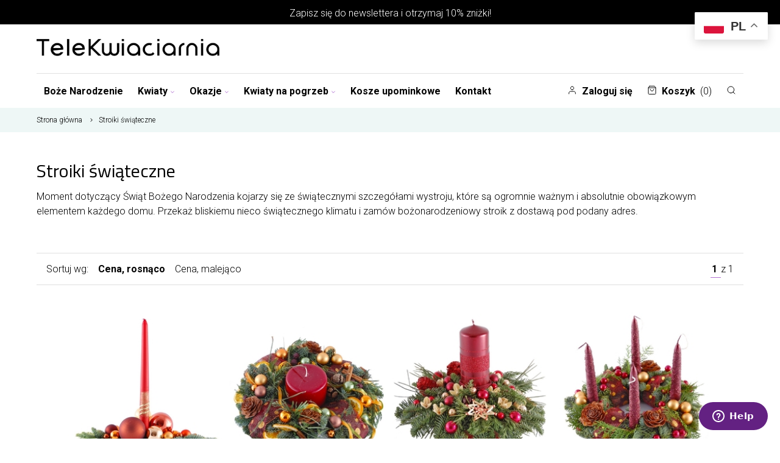

--- FILE ---
content_type: text/html; charset=utf-8
request_url: https://wroclaw.telekwiaciarnia.pl/stroiki-swiateczne
body_size: 16407
content:
<!doctype html> <html lang="pl">  <head>                 <meta charset="utf-8">     <meta http-equiv="x-ua-compatible" content="ie=edge">      <meta name="MobileOptimized" content="width">   <meta name="HandheldFriendly" content="true">   <meta name="web_author" content="Kaliop Poland - www.kaliop.pl - Kaliop Poland Sp. z o.o.">   <meta name="designer" content="Kaliop Poland - www.kaliop.pl - Kaliop Poland Sp. z o.o.">   <meta http-equiv="x-ua-compatible" content="IE=edge">   <meta name="msapplication-tap-highlight" content="no">   <meta name="format-detection" content="telephone=no">      <title>Zamów stroiki świąteczne z doręczeniem we Wrocławiu - Telekwiaciarnia.pl</title>   <meta name="description" content="Zamierzasz podarować bliskim stroiki bożonarodzeniowe do Wrocławia? Sprawdź ofertę poczty z kwiatami nr 1 we Wrocławiu. Piękne kompozycje i super ceny. 100% zadowolenia!">   <meta name="keywords" content="">    <meta name="twitter:card" content="summary">   <meta property="og:site_name" content="https://wroclaw.telekwiaciarnia.pl">   <meta property="og:url" content="https://wroclaw.telekwiaciarnia.pl/stroiki-swiateczne">   <meta property="og:title" content="Zamów stroiki świąteczne z doręczeniem we Wrocławiu - Telekwiaciarnia.pl">   <meta property="og:description" content="Zamierzasz podarować bliskim stroiki bożonarodzeniowe do Wrocławia? Sprawdź ofertę poczty z kwiatami nr 1 we Wrocławiu. Piękne kompozycje i super ceny. 100% zadowolenia!">          <link rel="canonical" href="https://wroclaw.telekwiaciarnia.pl/stroiki-swiateczne">        <meta name="viewport" content="width=device-width, initial-scale=1, shrink-to-fit=no">      <link rel="apple-touch-icon" sizes="60x60" href="/img/favicons/apple-touch-icon.png">   <link rel="icon" type="image/png" sizes="32x32" href="/img/favicons/favicon-32x32.png">   <link rel="icon" type="image/png" sizes="16x16" href="/img/favicons/favicon-16x16.png">   <link rel="manifest" crossorigin="use-credentials" href="/img/favicons/manifest.json">   <link rel="mask-icon" href="/img/favicons/safari-pinned-tab.svg" color="#6fd55b">   <meta name="msapplication-TileColor" content="#ffffff">   <meta name="theme-color" content="#ffffff">   <link rel="mask-icon" href="/img/favicons/safari-pinned-tab.svg">   <link rel="icon" type="image/vnd.microsoft.icon" href="/img/favicon.ico?1603963411">   <link rel="shortcut icon" type="image/x-icon" href="/img/favicon.ico?1603963411">   <meta name="apple-mobile-web-app-title" content="Telekwiaciarnia Wrocław">   <meta name="application-name" content="Telekwiaciarnia Wrocław">   <meta name="msapplication-TileColor" content="#679B1C">   <meta name="msapplication-config" content="/img/favicons/browserconfig.xml">   <meta name="theme-color" content="#679B1C">         <link rel="stylesheet" href="https://wroclaw.telekwiaciarnia.pl/themes/abrazo/assets/cache/theme-98be76.css?v=434" type="text/css" media="all">      <link href="https://fonts.googleapis.com/css?family=Roboto:300,300i,700|Titillium+Web:400,700&display=swap&subset=latin-ext" rel="stylesheet">   <link href="https://fonts.googleapis.com/icon?family=Material+Icons" rel="stylesheet">          <script type="text/javascript">
        var AdvancedEmailGuardData = {"meta":{"isGDPREnabled":false,"isLegacyOPCEnabled":false,"isLegacyMAModuleEnabled":false,"validationError":null},"settings":{"recaptcha":{"type":"v2_cbx","key":"6LeoQQsaAAAAAG1bmGZugwOVAu7NgnhJxMtagboV","forms":{"newsletter":{"size":"normal","align":"left","offset":1}},"language":"shop","theme":"light","position":"bottomright","hidden":false}},"context":{"ps":{"v17":true,"v17pc":true,"v17ch":false,"v16":false,"v161":false,"v15":false},"languageCode":"pl","pageName":"category"},"trans":{"genericError":"Wyst\u0105pi\u0142 b\u0142\u0105d, prosz\u0119 spr\u00f3bowa\u0107 ponownie."}};
        var iqitmegamenu = {"sticky":true,"mobileType":"push","containerSelector":"#wrapper .container"};
        var prestashop = {"cart":{"products":[],"totals":{"total":{"type":"total","label":"Razem","amount":0,"value":"0,00\u00a0z\u0142"},"total_including_tax":{"type":"total","label":"Suma (brutto)","amount":0,"value":"0,00\u00a0z\u0142"},"total_excluding_tax":{"type":"total","label":"Suma (netto)","amount":0,"value":"0,00\u00a0z\u0142"}},"subtotals":{"products":{"type":"products","label":"Produkty","amount":0,"value":"0,00\u00a0z\u0142"},"discounts":null,"shipping":{"type":"shipping","label":"Wysy\u0142ka","amount":0,"value":"Za darmo!"},"tax":null},"products_count":0,"summary_string":"0 sztuk","vouchers":{"allowed":1,"added":[]},"discounts":[{"id_cart_rule":"22346","id_customer":"0","date_from":"2025-05-13 10:00:00","date_to":"2026-05-13 23:59:00","description":"","quantity":"1","quantity_per_user":"1","priority":"1","partial_use":"0","code":"25050358","minimum_amount":"0.00","minimum_amount_tax":"0","minimum_amount_currency":"1","minimum_amount_shipping":"0","country_restriction":"0","carrier_restriction":"0","group_restriction":"0","cart_rule_restriction":"1","product_restriction":"0","shop_restriction":"0","free_shipping":"0","reduction_percent":"10.00","reduction_amount":"0.00","reduction_tax":"0","reduction_currency":"1","reduction_product":"0","reduction_exclude_special":"0","gift_product":"0","gift_product_attribute":"0","highlight":"1","active":"1","date_add":"2025-05-13 10:30:37","date_upd":"2025-05-13 10:30:37","id_lang":"1","name":"25050358","quantity_for_user":1},{"id_cart_rule":"22376","id_customer":"0","date_from":"2025-05-29 12:00:00","date_to":"2026-05-29 23:59:00","description":"","quantity":"1","quantity_per_user":"1","priority":"1","partial_use":"0","code":"25052829","minimum_amount":"0.00","minimum_amount_tax":"0","minimum_amount_currency":"1","minimum_amount_shipping":"0","country_restriction":"0","carrier_restriction":"0","group_restriction":"0","cart_rule_restriction":"1","product_restriction":"0","shop_restriction":"0","free_shipping":"0","reduction_percent":"10.00","reduction_amount":"0.00","reduction_tax":"0","reduction_currency":"1","reduction_product":"0","reduction_exclude_special":"1","gift_product":"0","gift_product_attribute":"0","highlight":"1","active":"1","date_add":"2025-05-29 12:51:15","date_upd":"2025-05-29 12:51:15","id_lang":"1","name":"25052829","quantity_for_user":1},{"id_cart_rule":"22381","id_customer":"0","date_from":"2025-06-02 16:00:00","date_to":"2026-06-02 23:59:00","description":"","quantity":"1","quantity_per_user":"1","priority":"1","partial_use":"0","code":"25056037","minimum_amount":"0.00","minimum_amount_tax":"0","minimum_amount_currency":"1","minimum_amount_shipping":"0","country_restriction":"0","carrier_restriction":"0","group_restriction":"0","cart_rule_restriction":"1","product_restriction":"0","shop_restriction":"0","free_shipping":"0","reduction_percent":"10.00","reduction_amount":"0.00","reduction_tax":"0","reduction_currency":"1","reduction_product":"0","reduction_exclude_special":"1","gift_product":"0","gift_product_attribute":"0","highlight":"1","active":"1","date_add":"2025-06-02 16:52:38","date_upd":"2025-06-02 16:52:38","id_lang":"1","name":"25056037","quantity_for_user":1},{"id_cart_rule":"22382","id_customer":"0","date_from":"2025-06-02 17:00:00","date_to":"2026-06-02 23:59:00","description":"","quantity":"1","quantity_per_user":"1","priority":"1","partial_use":"0","code":"25058913","minimum_amount":"0.00","minimum_amount_tax":"0","minimum_amount_currency":"1","minimum_amount_shipping":"0","country_restriction":"0","carrier_restriction":"0","group_restriction":"0","cart_rule_restriction":"1","product_restriction":"0","shop_restriction":"0","free_shipping":"0","reduction_percent":"10.00","reduction_amount":"0.00","reduction_tax":"0","reduction_currency":"1","reduction_product":"0","reduction_exclude_special":"1","gift_product":"0","gift_product_attribute":"0","highlight":"1","active":"1","date_add":"2025-06-02 17:09:56","date_upd":"2025-06-02 17:09:56","id_lang":"1","name":"25058913","quantity_for_user":1},{"id_cart_rule":"22383","id_customer":"0","date_from":"2025-06-03 15:00:00","date_to":"2026-06-03 23:59:00","description":"","quantity":"1","quantity_per_user":"1","priority":"1","partial_use":"0","code":"25050252","minimum_amount":"0.00","minimum_amount_tax":"0","minimum_amount_currency":"1","minimum_amount_shipping":"0","country_restriction":"0","carrier_restriction":"0","group_restriction":"0","cart_rule_restriction":"1","product_restriction":"0","shop_restriction":"0","free_shipping":"0","reduction_percent":"10.00","reduction_amount":"0.00","reduction_tax":"0","reduction_currency":"1","reduction_product":"0","reduction_exclude_special":"1","gift_product":"0","gift_product_attribute":"0","highlight":"1","active":"1","date_add":"2025-06-03 15:58:45","date_upd":"2025-06-03 15:58:45","id_lang":"1","name":"25050252","quantity_for_user":1},{"id_cart_rule":"22388","id_customer":"0","date_from":"2025-06-11 08:00:00","date_to":"2026-06-11 23:59:00","description":"","quantity":"1","quantity_per_user":"1","priority":"1","partial_use":"0","code":"25060678","minimum_amount":"0.00","minimum_amount_tax":"0","minimum_amount_currency":"1","minimum_amount_shipping":"0","country_restriction":"0","carrier_restriction":"0","group_restriction":"0","cart_rule_restriction":"1","product_restriction":"0","shop_restriction":"0","free_shipping":"0","reduction_percent":"10.00","reduction_amount":"0.00","reduction_tax":"0","reduction_currency":"1","reduction_product":"0","reduction_exclude_special":"1","gift_product":"0","gift_product_attribute":"0","highlight":"1","active":"1","date_add":"2025-06-11 08:43:36","date_upd":"2025-06-11 08:43:36","id_lang":"1","name":"25060678","quantity_for_user":1},{"id_cart_rule":"3","id_customer":"0","date_from":"2020-08-05 12:00:00","date_to":"2030-09-05 12:00:00","description":"","quantity":"99999","quantity_per_user":"1","priority":"1","partial_use":"1","code":"wasza10","minimum_amount":"0.00","minimum_amount_tax":"0","minimum_amount_currency":"1","minimum_amount_shipping":"0","country_restriction":"0","carrier_restriction":"0","group_restriction":"0","cart_rule_restriction":"1","product_restriction":"0","shop_restriction":"0","free_shipping":"0","reduction_percent":"10.00","reduction_amount":"0.00","reduction_tax":"0","reduction_currency":"1","reduction_product":"0","reduction_exclude_special":"0","gift_product":"0","gift_product_attribute":"0","highlight":"1","active":"1","date_add":"2020-08-05 12:48:00","date_upd":"2020-08-05 12:59:06","id_lang":"1","name":"rabat 10% newsletter","quantity_for_user":1},{"id_cart_rule":"4","id_customer":"0","date_from":"2020-08-05 12:00:00","date_to":"2030-12-05 12:00:00","description":"","quantity":"96598","quantity_per_user":"1","priority":"1","partial_use":"1","code":"sasanka","minimum_amount":"0.00","minimum_amount_tax":"0","minimum_amount_currency":"1","minimum_amount_shipping":"0","country_restriction":"0","carrier_restriction":"0","group_restriction":"0","cart_rule_restriction":"1","product_restriction":"0","shop_restriction":"0","free_shipping":"0","reduction_percent":"10.00","reduction_amount":"0.00","reduction_tax":"0","reduction_currency":"1","reduction_product":"0","reduction_exclude_special":"0","gift_product":"0","gift_product_attribute":"0","highlight":"1","active":"1","date_add":"2020-08-05 13:10:51","date_upd":"2025-12-15 21:40:51","id_lang":"1","name":"-10 % Newsletter","quantity_for_user":1}],"minimalPurchase":0,"minimalPurchaseRequired":""},"currency":{"name":"Z\u0142oty polski","iso_code":"PLN","iso_code_num":"985","sign":"z\u0142"},"customer":{"lastname":null,"firstname":null,"email":null,"birthday":null,"newsletter":null,"newsletter_date_add":null,"optin":null,"website":null,"company":null,"siret":null,"ape":null,"is_logged":false,"gender":{"type":null,"name":null},"addresses":[],"personalPhone":null},"language":{"name":"Polski (Polish)","iso_code":"pl","locale":"pl-PL","language_code":"pl","is_rtl":"0","date_format_lite":"Y-m-d","date_format_full":"Y-m-d H:i:s","id":1},"page":{"title":"","canonical":"https:\/\/wroclaw.telekwiaciarnia.pl\/stroiki-swiateczne","meta":{"title":"Zam\u00f3w stroiki \u015bwi\u0105teczne z dor\u0119czeniem we Wroc\u0142awiu - Telekwiaciarnia.pl","description":"Zamierzasz podarowa\u0107 bliskim stroiki bo\u017conarodzeniowe do Wroc\u0142awia? Sprawd\u017a ofert\u0119 poczty z kwiatami nr 1 we Wroc\u0142awiu. Pi\u0119kne kompozycje i super ceny. 100% zadowolenia!","keywords":"","robots":"index"},"page_name":"category","body_classes":{"lang-pl":true,"lang-rtl":false,"country-PL":true,"currency-PLN":true,"layout-left-column":true,"page-category":true,"tax-display-enabled":true,"category-id-1132":true,"category-Stroiki \u015bwi\u0105teczne":true,"category-id-parent-1127":true,"category-depth-level-3":true},"admin_notifications":[]},"shop":{"name":"Telekwiaciarnia Wroc\u0142aw","logo":"\/img\/wroclawtelekwiaciarniapl-logo-160389999738.jpg","stores_icon":"\/img\/logo_stores.png","favicon":"\/img\/favicon.ico","id":38},"urls":{"base_url":"https:\/\/wroclaw.telekwiaciarnia.pl\/","current_url":"https:\/\/wroclaw.telekwiaciarnia.pl\/stroiki-swiateczne","shop_domain_url":"https:\/\/wroclaw.telekwiaciarnia.pl","img_ps_url":"https:\/\/wroclaw.telekwiaciarnia.pl\/img\/","img_cat_url":"https:\/\/wroclaw.telekwiaciarnia.pl\/img\/c\/","img_lang_url":"https:\/\/wroclaw.telekwiaciarnia.pl\/img\/l\/","img_prod_url":"https:\/\/wroclaw.telekwiaciarnia.pl\/img\/p\/","img_manu_url":"https:\/\/wroclaw.telekwiaciarnia.pl\/img\/m\/","img_sup_url":"https:\/\/wroclaw.telekwiaciarnia.pl\/img\/su\/","img_ship_url":"https:\/\/wroclaw.telekwiaciarnia.pl\/img\/s\/","img_store_url":"https:\/\/wroclaw.telekwiaciarnia.pl\/img\/st\/","img_col_url":"https:\/\/wroclaw.telekwiaciarnia.pl\/img\/co\/","img_url":"https:\/\/wroclaw.telekwiaciarnia.pl\/themes\/abrazo\/assets\/img\/","css_url":"https:\/\/wroclaw.telekwiaciarnia.pl\/themes\/abrazo\/assets\/css\/","js_url":"https:\/\/wroclaw.telekwiaciarnia.pl\/themes\/abrazo\/assets\/js\/","pic_url":"https:\/\/wroclaw.telekwiaciarnia.pl\/upload\/","pages":{"address":"https:\/\/wroclaw.telekwiaciarnia.pl\/adres","addresses":"https:\/\/wroclaw.telekwiaciarnia.pl\/adresy","authentication":"https:\/\/wroclaw.telekwiaciarnia.pl\/logowanie","cart":"https:\/\/wroclaw.telekwiaciarnia.pl\/koszyk","category":"https:\/\/wroclaw.telekwiaciarnia.pl\/index.php?controller=category","cms":"https:\/\/wroclaw.telekwiaciarnia.pl\/index.php?controller=cms","contact":"https:\/\/wroclaw.telekwiaciarnia.pl\/kontakt","discount":"https:\/\/wroclaw.telekwiaciarnia.pl\/rabaty","guest_tracking":"https:\/\/wroclaw.telekwiaciarnia.pl\/sledzenie-zamowienia-gosc","history":"https:\/\/wroclaw.telekwiaciarnia.pl\/historia-zamowien","identity":"https:\/\/wroclaw.telekwiaciarnia.pl\/dane-osobiste","index":"https:\/\/wroclaw.telekwiaciarnia.pl\/","my_account":"https:\/\/wroclaw.telekwiaciarnia.pl\/moje-konto","order_confirmation":"https:\/\/wroclaw.telekwiaciarnia.pl\/potwierdzenie-zamowienia","order_detail":"https:\/\/wroclaw.telekwiaciarnia.pl\/index.php?controller=order-detail","order_follow":"https:\/\/wroclaw.telekwiaciarnia.pl\/sledzenie-zamowienia","order":"https:\/\/wroclaw.telekwiaciarnia.pl\/zamowienie","order_return":"https:\/\/wroclaw.telekwiaciarnia.pl\/index.php?controller=order-return","order_slip":"https:\/\/wroclaw.telekwiaciarnia.pl\/pokwitowania","pagenotfound":"https:\/\/wroclaw.telekwiaciarnia.pl\/nie-znaleziono-strony","password":"https:\/\/wroclaw.telekwiaciarnia.pl\/odzyskiwanie-hasla","pdf_invoice":"https:\/\/wroclaw.telekwiaciarnia.pl\/index.php?controller=pdf-invoice","pdf_order_return":"https:\/\/wroclaw.telekwiaciarnia.pl\/index.php?controller=pdf-order-return","pdf_order_slip":"https:\/\/wroclaw.telekwiaciarnia.pl\/index.php?controller=pdf-order-slip","prices_drop":"https:\/\/wroclaw.telekwiaciarnia.pl\/promocje","product":"https:\/\/wroclaw.telekwiaciarnia.pl\/index.php?controller=product","search":"https:\/\/wroclaw.telekwiaciarnia.pl\/szukaj","sitemap":"https:\/\/wroclaw.telekwiaciarnia.pl\/mapa-strony","stores":"https:\/\/wroclaw.telekwiaciarnia.pl\/sklepy","supplier":"https:\/\/wroclaw.telekwiaciarnia.pl\/dostawcy","register":"https:\/\/wroclaw.telekwiaciarnia.pl\/logowanie?create_account=1","order_login":"https:\/\/wroclaw.telekwiaciarnia.pl\/zamowienie?login=1","address_invoice":"https:\/\/wroclaw.telekwiaciarnia.pl\/adres?invoice=1"},"alternative_langs":{"pl":"https:\/\/wroclaw.telekwiaciarnia.pl\/stroiki-swiateczne"},"theme_assets":"\/themes\/abrazo\/assets\/","actions":{"logout":"https:\/\/wroclaw.telekwiaciarnia.pl\/?mylogout="},"no_picture_image":{"bySize":{"small_default":{"url":"https:\/\/wroclaw.telekwiaciarnia.pl\/img\/p\/pl-default-small_default.jpg","width":98,"height":98},"cart_default":{"url":"https:\/\/wroclaw.telekwiaciarnia.pl\/img\/p\/pl-default-cart_default.jpg","width":125,"height":125},"home_default":{"url":"https:\/\/wroclaw.telekwiaciarnia.pl\/img\/p\/pl-default-home_default.jpg","width":250,"height":250},"medium_default":{"url":"https:\/\/wroclaw.telekwiaciarnia.pl\/img\/p\/pl-default-medium_default.jpg","width":452,"height":452},"large_default":{"url":"https:\/\/wroclaw.telekwiaciarnia.pl\/img\/p\/pl-default-large_default.jpg","width":800,"height":800}},"small":{"url":"https:\/\/wroclaw.telekwiaciarnia.pl\/img\/p\/pl-default-small_default.jpg","width":98,"height":98},"medium":{"url":"https:\/\/wroclaw.telekwiaciarnia.pl\/img\/p\/pl-default-home_default.jpg","width":250,"height":250},"large":{"url":"https:\/\/wroclaw.telekwiaciarnia.pl\/img\/p\/pl-default-large_default.jpg","width":800,"height":800},"legend":""}},"configuration":{"display_taxes_label":true,"display_prices_tax_incl":true,"is_catalog":false,"show_prices":true,"opt_in":{"partner":true},"quantity_discount":{"type":"discount","label":"Rabat"},"voucher_enabled":1,"return_enabled":0},"field_required":[],"breadcrumb":{"links":[{"title":"Strona g\u0142\u00f3wna","url":"https:\/\/wroclaw.telekwiaciarnia.pl\/"},{"title":"Stroiki \u015bwi\u0105teczne","url":"https:\/\/wroclaw.telekwiaciarnia.pl\/stroiki-swiateczne"}],"count":2},"link":{"protocol_link":"https:\/\/","protocol_content":"https:\/\/"},"time":1765844845,"static_token":"70a5a951daac96c6ce025abfecf34cbe","token":"458230a030f7708590325b289ae15bfb","modules":{"cv_product_not_sold_separately":{"valid_cart":true},"cv_dodatki":"","cv_product_groups":null,"opiniekwiaciarnie":"","cv_multistore":[],"cv_advanced_phone_validator":null,"cv_laflora":{"getDataDostawyUrl":"https:\/\/wroclaw.telekwiaciarnia.pl\/module\/cv_laflora\/getDataDostawy","dataDostawyOd2HTxt":"Dostawa ju\u017c od 2 godzin","dataDostawyJutroTxt":"Dostawa ju\u017c jutro","dataDostawyNaTxt":"Dostawa na %s"}}};
      </script>           <script src="/themes/abrazo/assets/js/initial.min.js?v=d41d8cd98f00b204e9800998ecf8427e" async></script>         <script src="/themes/abrazo/assets/js/libs.min.js?v=66b6aa9df54d251d74e32f111b9d4a57"></script>         <script>
    window.dataLayer = window.dataLayer || [];
    function gtag(){
        dataLayer.push(arguments);
    }

    gtag('consent', 'default', {
        'ad_storage': 'denied',
        'ad_user_data': 'denied',
        'ad_personalization': 'denied',
        'analytics_storage': 'denied',
        'wait_for_update': 2000
    });
</script> <script type="text/javascript">
pcRunDynamicModulesJs = function() {
setTimeout("prestashop.emit('updateCart', {reason: {linkAction: 'refresh'}, resp: {}});", 10);
if ($.fn.rating) $('input.star').rating();
if ($.fn.rating) $('.auto-submit-star').rating();
if ($.fn.fancybox) $('.open-comment-form').fancybox({'hideOnContentClick': false});
};</script><script type="text/javascript">
    pcStartsWith = function(str, search) {
        return typeof str === 'string' && str.substr(0, search.length) === search;
    };
    processDynamicModules = function(dyndatas) {
        for (var key in dyndatas) {
            if (key=='js') {
                // Keep spaces arround 'key', some Prestashop removes [key] otherwise (?!)
                $('body').append(dyndatas[ key ]);
            }
            else if (pcStartsWith(key, 'dyn')) {
                // Keep spaces arround 'key', some Prestashop removes [key] otherwise (?!)
                try {
                    $('#'+key).replaceWith(dyndatas[ key ]);
                }
                catch (error) {
                    console.error('A javasript error occured during the "eval" of the refreshed content ' + key + ': ' + error);
                }
            }
        }
        if (typeof pcRunDynamicModulesJs == 'function') {
            pcRunDynamicModulesJs();
        }
        if (typeof LGCookiesLawFront == 'function') {
            var object_lgcookieslaw_front = new LGCookiesLawFront();
            object_lgcookieslaw_front.init();
        }
    };
</script> <script>
    var pass_recovery_url = 'https://wroclaw.telekwiaciarnia.pl/odzyskiwanie-hasla';
    var simplepass_recovery_url = 'https://wroclaw.telekwiaciarnia.pl/module/spreset/simplereset?simplereset=1&amp;ajax=1';
    var simplepass_recovery_url_post = 'https://wroclaw.telekwiaciarnia.pl/module/spreset/simplereset?simplepost=1&amp;ajax=1';
</script>        <!--Start of Zopim Live Chat Script-->          <script type="text/javascript">
        window.$zopim || (function (d, s) {
            var z = $zopim = function (c) {
                z._.push(c)
            }, $ = z.s =
                d.createElement(s), e = d.getElementsByTagName(s)[0];
            z.set = function (o) {
                z.set._.push(o)
            };
            z._ = [];
            z.set._ = [];
            $.async = !0;
            $.setAttribute('charset', 'utf-8');
            $.src = '//v2.zopim.com/?obhQAwgmRWl5U5zx5RxbBHKip9kvuwTD';
            z.t = +new Date;
            $.type = 'text/javascript';
            e.parentNode.insertBefore($, e)
        })(document, 'script');
        
            </script>     <!--End of Zopim Live Chat Script-->                     <meta id="js-rcpgtm-tracking-config" data-tracking-data="%7B%22bing%22%3A%7B%22tracking_id%22%3A%22%22%2C%22feed%22%3A%7B%22id_product_prefix%22%3A%22%22%2C%22id_product_source_key%22%3A%22id_product%22%2C%22id_variant_prefix%22%3A%22%22%2C%22id_variant_source_key%22%3A%22id_product%22%7D%7D%2C%22context%22%3A%7B%22browser%22%3A%7B%22device_type%22%3A1%7D%2C%22localization%22%3A%7B%22id_country%22%3A14%2C%22country_code%22%3A%22PL%22%2C%22id_currency%22%3A1%2C%22currency_code%22%3A%22PLN%22%2C%22id_lang%22%3A1%2C%22lang_code%22%3A%22pl%22%7D%2C%22page%22%3A%7B%22controller_name%22%3A%22category%22%2C%22products_per_page%22%3A12%2C%22category%22%3A%7B%22id_category%22%3A1132%2C%22name%22%3A%22Stroiki%20%C5%9Bwi%C4%85teczne%22%2C%22path%22%3A%5B%22Bazowa%22%2C%22Wroclaw%22%2C%22Stroiki%20%C5%9Bwi%C4%85teczne%22%5D%7D%2C%22search_term%22%3A%22%22%7D%2C%22shop%22%3A%7B%22id_shop%22%3A38%2C%22shop_name%22%3A%22wroclaw.telekwiaciarnia.pl%22%2C%22base_dir%22%3A%22https%3A%2F%2Fwroclaw.telekwiaciarnia.pl%2F%22%7D%2C%22tracking_module%22%3A%7B%22module_name%22%3A%22rcpgtagmanager%22%2C%22checkout_module%22%3A%7B%22module%22%3A%22default%22%2C%22controller%22%3A%22order%22%7D%2C%22service_version%22%3A%227%22%2C%22token%22%3A%2263266491623b5401a3b08be6f1b2f380%22%7D%2C%22user%22%3A%5B%5D%7D%2C%22criteo%22%3A%7B%22tracking_id%22%3A%22%22%2C%22feed%22%3A%7B%22id_product_prefix%22%3A%22%22%2C%22id_product_source_key%22%3A%22id_product%22%2C%22id_variant_prefix%22%3A%22%22%2C%22id_variant_source_key%22%3A%22id_product%22%7D%7D%2C%22facebook%22%3A%7B%22tracking_id%22%3A%221047534209005703%22%2C%22feed%22%3A%7B%22id_product_prefix%22%3A%22%22%2C%22id_product_source_key%22%3A%22id_product%22%2C%22id_variant_prefix%22%3A%22%22%2C%22id_variant_source_key%22%3A%22id_product%22%7D%7D%2C%22ga4%22%3A%7B%22tracking_id%22%3A%22G-9GRMHH36KN%22%2C%22is_url_passthrough%22%3Afalse%2C%22is_data_import%22%3Afalse%7D%2C%22gads%22%3A%7B%22tracking_id%22%3A%221015752945%22%2C%22merchant_id%22%3A%22293087946%22%2C%22conversion_labels%22%3A%7B%22create_account%22%3A%22%22%2C%22product_view%22%3A%22%22%2C%22add_to_cart%22%3A%22%22%2C%22begin_checkout%22%3A%22%22%2C%22purchase%22%3A%223kslCMPRtOwBEPHRrOQD%22%7D%7D%2C%22gfeeds%22%3A%7B%22retail%22%3A%7B%22is_enabled%22%3Afalse%2C%22id_product_prefix%22%3A%22%22%2C%22id_product_source_key%22%3A%22id_product%22%2C%22id_variant_prefix%22%3A%22%22%2C%22id_variant_source_key%22%3A%22id_product%22%7D%2C%22custom%22%3A%7B%22is_enabled%22%3Afalse%2C%22id_product_prefix%22%3A%22%22%2C%22id_product_source_key%22%3A%22id_product%22%2C%22id_variant_prefix%22%3A%22%22%2C%22id_variant_source_key%22%3A%22id_product%22%2C%22is_id2%22%3Afalse%7D%7D%2C%22gtm%22%3A%7B%22tracking_id%22%3A%22GTM-P7GHFTG%22%2C%22is_disable_tracking%22%3Afalse%2C%22server_url%22%3A%22%22%7D%2C%22kelkoo%22%3A%7B%22tracking_list%22%3A%5B%5D%2C%22feed%22%3A%7B%22id_product_prefix%22%3A%22%22%2C%22id_product_source_key%22%3A%22id_product%22%2C%22id_variant_prefix%22%3A%22%22%2C%22id_variant_source_key%22%3A%22id_attribute%22%7D%7D%2C%22pinterest%22%3A%7B%22tracking_id%22%3A%22%22%2C%22feed%22%3A%7B%22id_product_prefix%22%3A%22%22%2C%22id_product_source_key%22%3A%22id_product%22%2C%22id_variant_prefix%22%3A%22%22%2C%22id_variant_source_key%22%3A%22id_product%22%7D%7D%2C%22tiktok%22%3A%7B%22tracking_id%22%3A%22%22%2C%22feed%22%3A%7B%22id_product_prefix%22%3A%22%22%2C%22id_product_source_key%22%3A%22id_product%22%2C%22id_variant_prefix%22%3A%22%22%2C%22id_variant_source_key%22%3A%22id_product%22%7D%7D%2C%22twitter%22%3A%7B%22tracking_id%22%3A%22%22%2C%22events%22%3A%7B%22add_to_cart_id%22%3A%22%22%2C%22payment_info_id%22%3A%22%22%2C%22checkout_initiated_id%22%3A%22%22%2C%22product_view_id%22%3A%22%22%2C%22lead_id%22%3A%22%22%2C%22purchase_id%22%3A%22%22%2C%22search_id%22%3A%22%22%7D%2C%22feed%22%3A%7B%22id_product_prefix%22%3A%22%22%2C%22id_product_source_key%22%3A%22id_product%22%2C%22id_variant_prefix%22%3A%22%22%2C%22id_variant_source_key%22%3A%22id_product%22%7D%7D%7D">     <script type="text/javascript" data-keepinline="true" data-cfasync="false" src="/modules/rcpgtagmanager/views/js/hook/trackingClient.bundle.js?v4.2.5"></script>        <script type="application/ld+json">
    {
      "@context": "https://schema.org",
      "@type": "Organization",
      "name" : "Telekwiaciarnia Wrocław",
    "url" : "https://wroclaw.telekwiaciarnia.pl/"
         ,"logo": {
        "@type": "ImageObject",
        "url":"/img/wroclawtelekwiaciarniapl-logo-160389999738.jpg"
      }
        }
</script>  <script type="application/ld+json">
    {
      "@context": "https://schema.org",
      "@type": "WebPage",
      "isPartOf": {
        "@type": "WebSite",
        "url":  "https://wroclaw.telekwiaciarnia.pl/",
      "name": "Telekwiaciarnia Wrocław"
    },
    "name": "Zamów stroiki świąteczne z doręczeniem we Wrocławiu - Telekwiaciarnia.pl",
    "url":  "https://wroclaw.telekwiaciarnia.pl/stroiki-swiateczne"
  }
</script>       <script type="application/ld+json">
        {
          "@context": "https://schema.org",
          "@type": "BreadcrumbList",
          "itemListElement": [
                  {
            "@type": "ListItem",
            "position": 1,
            "name": "Strona główna",
            "item": "https://wroclaw.telekwiaciarnia.pl/"
          },                  {
            "@type": "ListItem",
            "position": 2,
            "name": "Stroiki świąteczne",
            "item": "https://wroclaw.telekwiaciarnia.pl/stroiki-swiateczne"
          }                ]
      }
    </script>        <script type="application/ld+json">
    {
      "@context": "https://schema.org",
      "@type": "ItemList",
      "itemListElement": [
          {
        "@type": "ListItem",
        "position": 1,
        "name": "Stroik świąteczny na stół",
        "url": "https://wroclaw.telekwiaciarnia.pl/stroik-swiateczny-na-stol?id_product_attribute=1479#/4-wielkosc_bukietu-cena"
      },          {
        "@type": "ListItem",
        "position": 2,
        "name": "Stroik świąteczny – Magiczne święta",
        "url": "https://wroclaw.telekwiaciarnia.pl/stroik-swiateczny-magiczne-swieta?id_product_attribute=1466#/4-wielkosc_bukietu-cena"
      },          {
        "@type": "ListItem",
        "position": 3,
        "name": "Stroik świąteczny na Boże Narodzenie",
        "url": "https://wroclaw.telekwiaciarnia.pl/stroik-swiateczny-na-boze-narodzenie?id_product_attribute=1467#/4-wielkosc_bukietu-cena"
      },          {
        "@type": "ListItem",
        "position": 4,
        "name": "Stroik Świąteczny - Czar Świąt",
        "url": "https://wroclaw.telekwiaciarnia.pl/stroik-swiateczny-czar-swiat?id_product_attribute=1468#/4-wielkosc_bukietu-cena"
      }        ]
  }
</script>      </head>  <body id="category" class="lang-pl country-pl currency-pln layout-left-column page-category tax-display-enabled category-id-1132 category-stroiki-swiateczne category-id-parent-1127 category-depth-level-3 shop-38">                     <div class="top-info">         <p><div class="flash-msg"> <a href="/#newsletter">Zapisz się do newslettera i otrzymaj 10% zniżki!</a> </div></p>     </div>   <header class="header">                    <div class="header__logo">                     <a href="https://wroclaw.telekwiaciarnia.pl/" aria-label="Najlepsza poczta - kwiatowa dostawa Telekwiaciarnia Wrocław">                 <img src="/img/wroclawtelekwiaciarniapl-logo-160389999738.jpg" alt="Najlepsza poczta - kwiatowa dostawa Telekwiaciarnia Wrocław">             </a>             </div>        <nav class="header__nav--mb">         <ul class="list header__nav--mb__list">             <li class="list header__nav--mb__list__el">                 <a href="#" class="header__nav--mb__list__el__inner" id="menu-toggle-open">                     <span class="list header__nav--mb__list__el__inner__ico">                         <svg width="17" height="16" viewbox="0 0 17 16" fill="none" xmlns="http://www.w3.org/2000/svg">                             <path d="M2.5 8H14.5" stroke="black" stroke-linecap="round" stroke-linejoin="round"/>                             <path d="M2.5 4H14.5" stroke="black" stroke-linecap="round" stroke-linejoin="round"/>                             <path d="M2.5 12H14.5" stroke="black" stroke-linecap="round" stroke-linejoin="round"/>                         </svg>                     </span>Menu                 </a>             </li>             <div id="dyn6940a76dccfd7" class="dynhook pc__13" data-module="13" data-hook="" data-hooktype="w" data-hookargs=""><div class="loadingempty"></div><li class="header__nav__aside__list__el">     <a class="header__nav__aside__list__el__inner" href="https://wroclaw.telekwiaciarnia.pl/moje-konto" rel="nofollow">         <span class="header__nav__aside__list__el__inner__aico">             <svg width="16" height="16" viewbox="0 0 16 16" fill="none" xmlns="http://www.w3.org/2000/svg">                 <path d="M13.3334 14V12.6667C13.3334 11.9594 13.0524 11.2811 12.5523 10.781C12.0522 10.281 11.3739 10 10.6667 10H5.33335C4.62611 10 3.94783 10.281 3.44774 10.781C2.94764 11.2811 2.66669 11.9594 2.66669 12.6667V14" stroke="black" stroke-linecap="round" stroke-linejoin="round"/>                 <path d="M7.99998 7.33333C9.47274 7.33333 10.6666 6.13943 10.6666 4.66667C10.6666 3.19391 9.47274 2 7.99998 2C6.52722 2 5.33331 3.19391 5.33331 4.66667C5.33331 6.13943 6.52722 7.33333 7.99998 7.33333Z" stroke="black" stroke-linecap="round" stroke-linejoin="round"/>             </svg>         </span>         Zaloguj się    </a> </li></div>             <li class="header__nav__aside__list__el">     <a class="header__nav__aside__list__el__inner blockcart" href="//wroclaw.telekwiaciarnia.pl/koszyk?action=show" rel="nofollow" data-refresh-url="//wroclaw.telekwiaciarnia.pl/module/ps_shoppingcart/ajax">         <span class="header__nav__aside__list__el__inner__aico">             <svg width="16" height="16" viewbox="0 0 16 16" fill="none" xmlns="http://www.w3.org/2000/svg">                 <path d="M4 1.33331L2 3.99998V13.3333C2 13.6869 2.14048 14.0261 2.39052 14.2761C2.64057 14.5262 2.97971 14.6666 3.33333 14.6666H12.6667C13.0203 14.6666 13.3594 14.5262 13.6095 14.2761C13.8595 14.0261 14 13.6869 14 13.3333V3.99998L12 1.33331H4Z" stroke="black" stroke-linecap="round" stroke-linejoin="round"/>                 <path d="M2 4H14" stroke="black" stroke-linecap="round" stroke-linejoin="round"/>                 <path d="M10.6666 6.66669C10.6666 7.37393 10.3857 8.05221 9.8856 8.55231C9.3855 9.0524 8.70722 9.33335 7.99998 9.33335C7.29274 9.33335 6.61446 9.0524 6.11436 8.55231C5.61426 8.05221 5.33331 7.37393 5.33331 6.66669" stroke="black" stroke-linecap="round" stroke-linejoin="round"/>             </svg>         </span>         Koszyk<span class="light">(0)</span>     </a> </li>         </ul>     </nav>     <div id="dyn6940a76dcd33e" class="dynhook pc_hookdisplayHeaderClock_80" data-module="80" data-hook="hookdisplayHeaderClock" data-hooktype="m" data-hookargs="altern=1^"><div class="loadingempty"></div></div>     <nav class="header__nav">         <div class="header__nav__side">     <ul class="header__nav__side__list">                     <li class="header__nav__side__list__el">                                 <a href="https://wroclaw.telekwiaciarnia.pl/boze-narodzenie" class="header__nav__side__list__el__inner" >                                                         Boże Narodzenie                                    </a>                             </li>                     <li class="header__nav__side__list__el">                                 <a href="https://wroclaw.telekwiaciarnia.pl/kwiaty" class="header__nav__side__list__el__inner" >                                                         Kwiaty                                            <span class="header__nav__side__list__el__inner__ico">                             <svg width="8" height="8" viewbox="0 0 8 8" fill="none" xmlns="http://www.w3.org/2000/svg">                                 <path d="M6.33335 3L4.00002 5.33333L1.66669 3" stroke="#B372D2" stroke-linecap="round" stroke-linejoin="round"/>                             </svg>                         </span>                                     </a>                                 <span class="dropdown submenu-id-267">                                                                                           <div class="flex-container">             <div class="dropdown__header">                             <span class="dropdown__header__span">Ro</span>dzaj kompozcyji                     </div>                              <ul class="dropdown__menu">                                                             <li class="dropdown__menu__el">                             <a href="https://wroclaw.telekwiaciarnia.pl/bukiety-kwiatow" class="dropdown__menu__el__link">                                 Bukiety kwiatów                             </a>                         </li>                                                                                 <li class="dropdown__menu__el">                             <a href="https://wroclaw.telekwiaciarnia.pl/roze-wg-ilosci" class="dropdown__menu__el__link">                                 Róże wg ilości                             </a>                         </li>                                                                                 <li class="dropdown__menu__el">                             <a href="https://wroclaw.telekwiaciarnia.pl/kompozycje-kwiatowe" class="dropdown__menu__el__link">                                 Kompozycje kwiatowe                             </a>                         </li>                                                                                 <li class="dropdown__menu__el">                             <a href="https://wroclaw.telekwiaciarnia.pl/kwiaty-doniczkowe" class="dropdown__menu__el__link">                                 Kwiaty doniczkowe                             </a>                         </li>                                                                                 <li class="dropdown__menu__el">                             <a href="https://wroclaw.telekwiaciarnia.pl/kosze-kwiatow" class="dropdown__menu__el__link">                                 Kosze kwiatów                             </a>                         </li>                                                                                 <li class="dropdown__menu__el">                             <a href="https://wroclaw.telekwiaciarnia.pl/kwiaty-od-ogrodnika" class="dropdown__menu__el__link">                                 Kwiaty od ogrodnika                             </a>                         </li>                                                 </ul>                 </div>               <div class="flex-container">             <div class="dropdown__header">                             <span class="dropdown__header__span">Ga</span>tunek kwiatów                     </div>                              <ul class="dropdown__menu">                                                             <li class="dropdown__menu__el">                             <a href="https://wroclaw.telekwiaciarnia.pl/bukiety-roz" class="dropdown__menu__el__link">                                 Bukiety róż                             </a>                         </li>                                                                                 <li class="dropdown__menu__el">                             <a href="https://wroclaw.telekwiaciarnia.pl/bukiety-tulipanow" class="dropdown__menu__el__link">                                 Bukiety tulipanów                             </a>                         </li>                                                                                 <li class="dropdown__menu__el">                             <a href="https://wroclaw.telekwiaciarnia.pl/bukiety-slonecznikow" class="dropdown__menu__el__link">                                 Bukiety słoneczników                             </a>                         </li>                                                 </ul>                 </div>                                                                  </span>                             </li>                     <li class="header__nav__side__list__el">                                 <a href="https://wroclaw.telekwiaciarnia.pl/" class="header__nav__side__list__el__inner" >                                                         Okazje                                            <span class="header__nav__side__list__el__inner__ico">                             <svg width="8" height="8" viewbox="0 0 8 8" fill="none" xmlns="http://www.w3.org/2000/svg">                                 <path d="M6.33335 3L4.00002 5.33333L1.66669 3" stroke="#B372D2" stroke-linecap="round" stroke-linejoin="round"/>                             </svg>                         </span>                                     </a>                                 <span class="dropdown submenu-id-268">                                                                                           <div class="flex-container">             <div class="dropdown__header">                             <span class="dropdown__header__span">Co</span>dzienne                     </div>                              <ul class="dropdown__menu">                                                             <li class="dropdown__menu__el">                             <a href="https://wroclaw.telekwiaciarnia.pl/kwiaty-na-imieniny" class="dropdown__menu__el__link">                                 Kwiaty na imieniny                             </a>                         </li>                                                                                 <li class="dropdown__menu__el">                             <a href="https://wroclaw.telekwiaciarnia.pl/kwiaty-na-urodziny" class="dropdown__menu__el__link">                                 Kwiaty na urodziny                             </a>                         </li>                                                                                 <li class="dropdown__menu__el">                             <a href="https://wroclaw.telekwiaciarnia.pl/kwiaty-na-slub" class="dropdown__menu__el__link">                                 Kwiaty na ślub                             </a>                         </li>                                                                                 <li class="dropdown__menu__el">                             <a href="https://wroclaw.telekwiaciarnia.pl/kwiaty-na-rocznice" class="dropdown__menu__el__link">                                 Kwiaty na rocznicę                             </a>                         </li>                                                                                 <li class="dropdown__menu__el">                             <a href="https://wroclaw.telekwiaciarnia.pl/milosc" class="dropdown__menu__el__link">                                 Miłość                             </a>                         </li>                                                                                 <li class="dropdown__menu__el">                             <a href="https://wroclaw.telekwiaciarnia.pl/kwiaty-na-przeprosiny" class="dropdown__menu__el__link">                                 Kwiaty na przeprosiny                             </a>                         </li>                                                                                 <li class="dropdown__menu__el">                             <a href="https://wroclaw.telekwiaciarnia.pl/podziekowanie" class="dropdown__menu__el__link">                                 Podziękowanie                             </a>                         </li>                                                                                 <li class="dropdown__menu__el">                             <a href="https://wroclaw.telekwiaciarnia.pl/gratulacje" class="dropdown__menu__el__link">                                 Gratulacje                             </a>                         </li>                                                                                 <li class="dropdown__menu__el">                             <a href="https://wroclaw.telekwiaciarnia.pl/powrotu-do-zdrowia" class="dropdown__menu__el__link">                                 Powrotu do zdrowia                             </a>                         </li>                                                 </ul>                 </div>               <div class="flex-container">             <div class="dropdown__header">                             <span class="dropdown__header__span">Św</span>ięta                     </div>                              <ul class="dropdown__menu">                                                             <li class="dropdown__menu__el">                             <a href="https://wroclaw.telekwiaciarnia.pl/dzien-babci-i-dziadka" class="dropdown__menu__el__link">                                 Dzień Babci i Dziadka                             </a>                         </li>                                                                                 <li class="dropdown__menu__el">                             <a href="https://wroclaw.telekwiaciarnia.pl/walentynki" class="dropdown__menu__el__link">                                 Walentynki                             </a>                         </li>                                                                                 <li class="dropdown__menu__el">                             <a href="https://wroclaw.telekwiaciarnia.pl/dzien-kobiet" class="dropdown__menu__el__link">                                 Dzień Kobiet                             </a>                         </li>                                                                                 <li class="dropdown__menu__el">                             <a href="https://wroclaw.telekwiaciarnia.pl/dzien-matki" class="dropdown__menu__el__link">                                 Dzień Matki                             </a>                         </li>                                                                                 <li class="dropdown__menu__el">                             <a href="https://wroclaw.telekwiaciarnia.pl/dzien-ojca" class="dropdown__menu__el__link">                                 Dzień Ojca                             </a>                         </li>                                                                                 <li class="dropdown__menu__el">                             <a href="https://wroclaw.telekwiaciarnia.pl/dzien-chlopaka" class="dropdown__menu__el__link">                                 Dzień Chłopaka                             </a>                         </li>                                                                                 <li class="dropdown__menu__el">                             <a href="https://wroclaw.telekwiaciarnia.pl/wielkanoc" class="dropdown__menu__el__link">                                 Wielkanoc                             </a>                         </li>                                                                                 <li class="dropdown__menu__el">                             <a href="https://wroclaw.telekwiaciarnia.pl/wszystkich-swietych" class="dropdown__menu__el__link">                                 Wszystkich Świętych                             </a>                         </li>                                                                                 <li class="dropdown__menu__el">                             <a href="https://wroclaw.telekwiaciarnia.pl/boze-narodzenie" class="dropdown__menu__el__link">                                 Boże Narodzenie                             </a>                         </li>                                                 </ul>                 </div>                                                                  </span>                             </li>                     <li class="header__nav__side__list__el">                                 <a href="https://wroclaw.telekwiaciarnia.pl/kwiaty-na-pogrzeb" class="header__nav__side__list__el__inner" >                                                         Kwiaty na pogrzeb                                            <span class="header__nav__side__list__el__inner__ico">                             <svg width="8" height="8" viewbox="0 0 8 8" fill="none" xmlns="http://www.w3.org/2000/svg">                                 <path d="M6.33335 3L4.00002 5.33333L1.66669 3" stroke="#B372D2" stroke-linecap="round" stroke-linejoin="round"/>                             </svg>                         </span>                                     </a>                                 <span class="dropdown submenu-id-269">                                                                                           <div class="flex-container">             <div class="dropdown__header">                             <span class="dropdown__header__span">Ro</span>dzaj kompozycji                     </div>                              <ul class="dropdown__menu">                                                             <li class="dropdown__menu__el">                             <a href="https://wroclaw.telekwiaciarnia.pl/wiazanki-pogrzebowe" class="dropdown__menu__el__link">                                 Wiązanki pogrzebowe                             </a>                         </li>                                                                                 <li class="dropdown__menu__el">                             <a href="https://wroclaw.telekwiaciarnia.pl/wience-pogrzebowe" class="dropdown__menu__el__link">                                 Wieńce pogrzebowe                             </a>                         </li>                                                 </ul>                 </div>                                                                  </span>                             </li>                     <li class="header__nav__side__list__el">                                 <a href="https://wroclaw.telekwiaciarnia.pl/kosze-upominkowe" class="header__nav__side__list__el__inner" >                                                         Kosze upominkowe                                    </a>                             </li>                     <li class="header__nav__side__list__el">                                 <a href="https://wroclaw.telekwiaciarnia.pl/about-us" class="header__nav__side__list__el__inner" >                                                         Kontakt                                    </a>                             </li>             </ul> </div>          <div class="header__nav__aside">             <ul class="header__nav__aside__list">                 <div id="dyn6940a76dd4754" class="dynhook pc__13" data-module="13" data-hook="" data-hooktype="w" data-hookargs=""><div class="loadingempty"></div><li class="header__nav__aside__list__el">     <a class="header__nav__aside__list__el__inner" href="https://wroclaw.telekwiaciarnia.pl/moje-konto" rel="nofollow">         <span class="header__nav__aside__list__el__inner__aico">             <svg width="16" height="16" viewbox="0 0 16 16" fill="none" xmlns="http://www.w3.org/2000/svg">                 <path d="M13.3334 14V12.6667C13.3334 11.9594 13.0524 11.2811 12.5523 10.781C12.0522 10.281 11.3739 10 10.6667 10H5.33335C4.62611 10 3.94783 10.281 3.44774 10.781C2.94764 11.2811 2.66669 11.9594 2.66669 12.6667V14" stroke="black" stroke-linecap="round" stroke-linejoin="round"/>                 <path d="M7.99998 7.33333C9.47274 7.33333 10.6666 6.13943 10.6666 4.66667C10.6666 3.19391 9.47274 2 7.99998 2C6.52722 2 5.33331 3.19391 5.33331 4.66667C5.33331 6.13943 6.52722 7.33333 7.99998 7.33333Z" stroke="black" stroke-linecap="round" stroke-linejoin="round"/>             </svg>         </span>         Zaloguj się    </a> </li></div>                 <li class="header__nav__aside__list__el">     <a class="header__nav__aside__list__el__inner blockcart" href="//wroclaw.telekwiaciarnia.pl/koszyk?action=show" rel="nofollow" data-refresh-url="//wroclaw.telekwiaciarnia.pl/module/ps_shoppingcart/ajax">         <span class="header__nav__aside__list__el__inner__aico">             <svg width="16" height="16" viewbox="0 0 16 16" fill="none" xmlns="http://www.w3.org/2000/svg">                 <path d="M4 1.33331L2 3.99998V13.3333C2 13.6869 2.14048 14.0261 2.39052 14.2761C2.64057 14.5262 2.97971 14.6666 3.33333 14.6666H12.6667C13.0203 14.6666 13.3594 14.5262 13.6095 14.2761C13.8595 14.0261 14 13.6869 14 13.3333V3.99998L12 1.33331H4Z" stroke="black" stroke-linecap="round" stroke-linejoin="round"/>                 <path d="M2 4H14" stroke="black" stroke-linecap="round" stroke-linejoin="round"/>                 <path d="M10.6666 6.66669C10.6666 7.37393 10.3857 8.05221 9.8856 8.55231C9.3855 9.0524 8.70722 9.33335 7.99998 9.33335C7.29274 9.33335 6.61446 9.0524 6.11436 8.55231C5.61426 8.05221 5.33331 7.37393 5.33331 6.66669" stroke="black" stroke-linecap="round" stroke-linejoin="round"/>             </svg>         </span>         Koszyk<span class="light">(0)</span>     </a> </li>                                  <li class="header__nav__aside__list__el">     <form class="search-form-desktop" action="//wroclaw.telekwiaciarnia.pl/szukaj" method="get">         <input type="hidden" name="controller" value="search">         <label for="search"></label>         <button type="reset" class="search-form-desktop-close" id="search-form-desktop-close">             <svg width="16" height="16" viewbox="0 0 16 16" fill="none" xmlns="http://www.w3.org/2000/svg">                 <path d="M11.0669 5L5.06689 11" stroke="black" stroke-linecap="round" stroke-linejoin="round"/>                 <path d="M5.06689 5L11.0669 11" stroke="black" stroke-linecap="round" stroke-linejoin="round"/>             </svg>         </button>         <input name="s" id="search-desktop" class="search-desktop">         <button type="reset" class="header__nav__aside__list__el__inner" id="search-toggle-desktop" aria-label="Szukaj">             <svg width="16" height="16" viewbox="0 0 16 16" fill="none" xmlns="http://www.w3.org/2000/svg">                 <path d="M7.33333 12.6667C10.2789 12.6667 12.6667 10.2789 12.6667 7.33333C12.6667 4.38781 10.2789 2 7.33333 2C4.38781 2 2 4.38781 2 7.33333C2 10.2789 4.38781 12.6667 7.33333 12.6667Z"                       stroke="black" stroke-linecap="round" stroke-linejoin="round"/>                 <path d="M14 14L11.1 11.1" stroke="black" stroke-linecap="round" stroke-linejoin="round"/>             </svg>         </button>     </form> </li>             </ul>         </div>     </nav>         </header>       <div class="nav--mb--menu" id="nav--mb--menu">     <div class="nav--mb--menu__header">         <ul class="nav--mb--menu__header__list">             <li class="nav--mb--menu__header__list__el menu-mb" id="menu-mb">                 <span class="nav--mb--menu__header__list__el__ico">                     <svg width="17" height="16" viewbox="0 0 17 16" fill="none" xmlns="http://www.w3.org/2000/svg">                         <path d="M2.5 8H14.5" stroke="black" stroke-linecap="round" stroke-linejoin="round"/>                         <path d="M2.5 4H14.5" stroke="black" stroke-linecap="round" stroke-linejoin="round"/>                         <path d="M2.5 12H14.5" stroke="black" stroke-linecap="round" stroke-linejoin="round"/>                     </svg>                 </span>Menu             </li>              <li class="nav--mb--menu__header__list__el search-input-form">     <form id="search-form" action="//wroclaw.telekwiaciarnia.pl/szukaj" method="get">         <input type="hidden" name="controller" value="search">         <button type="reset" class="search-form-mb-close" id="search-form-mb-close">             <svg width="16" height="16" viewbox="0 0 16 16" fill="none" xmlns="http://www.w3.org/2000/svg">                 <path d="M11.0669 5L5.06689 11" stroke="black" stroke-linecap="round" stroke-linejoin="round"/>                 <path d="M5.06689 5L11.0669 11" stroke="black" stroke-linecap="round" stroke-linejoin="round"/>             </svg>         </button>         <label for="search"></label>         <input type="text" name="s" id="search" class="search">         <button id="search-toggle" aria-label="Szukaj">             <svg width="16" height="16" viewbox="0 0 16 16" fill="none" xmlns="http://www.w3.org/2000/svg">                 <path d="M7.33333 12.6667C10.2789 12.6667 12.6667 10.2789 12.6667 7.33333C12.6667 4.38781 10.2789 2 7.33333 2C4.38781 2 2 4.38781 2 7.33333C2 10.2789 4.38781 12.6667 7.33333 12.6667Z"                       stroke="black" stroke-linecap="round" stroke-linejoin="round"/>                 <path d="M14 14L11.1 11.1" stroke="black" stroke-linecap="round" stroke-linejoin="round"/>             </svg>             Szukaj         </button>     </form> </li>              <li class="nav--mb--menu__header__list__el">                 <button id="menu-toggle-close" aria-label="Zamknij menu">                     <svg width="16" height="16" viewbox="0 0 16 16" fill="none" xmlns="http://www.w3.org/2000/svg">                         <path d="M11.0669 5L5.06689 11" stroke="black" stroke-linecap="round" stroke-linejoin="round"/>                         <path d="M5.06689 5L11.0669 11" stroke="black" stroke-linecap="round" stroke-linejoin="round"/>                     </svg>                 </button>             </li>         </ul>     </div>     <div class="nav--mb--menu__body">         <ul>                 	 	<li><a href="https://wroclaw.telekwiaciarnia.pl/boze-narodzenie" class="nav--mb--menu__body__label nav--mb--menu__body__list__el__link">Boże Narodzenie</a></li><li><button class="nav--mb--menu__body__label" data-submenuid="CAT1128"><a href="https://wroclaw.telekwiaciarnia.pl/kwiaty" class="link dec-border">Kwiaty</a><span class="nav--mb--menu__body__label__ico"><svg width="16" height="16" viewbox="0 0 16 16" fill="none" xmlns="http://www.w3.org/2000/svg"><path d="M7.99992 14.6666C11.6818 14.6666 14.6666 11.6819 14.6666 7.99998C14.6666 4.31808 11.6818 1.33331 7.99992 1.33331C4.31802 1.33331 1.33325 4.31808 1.33325 7.99998C1.33325 11.6819 4.31802 14.6666 7.99992 14.6666Z"stroke="black" stroke-linecap="round" stroke-linejoin="round"/><path class="path" id="path-CAT1128" d="M8 5.33331V10.6666" stroke="black" stroke-linecap="round" stroke-linejoin="round"/><path d="M5.33325 8H10.6666" stroke="black" stroke-linecap="round" stroke-linejoin="round"/></svg></span></button><div class="submenu" id="listid-CAT1128"> 	<ul class="nav--mb--menu__body__list"><li><a href="https://wroclaw.telekwiaciarnia.pl/bukiety-kwiatow" class="nav--mb--menu__body__label nav--mb--menu__body__list__el__link">Bukiety kwiatów</a></li><li><a href="https://wroclaw.telekwiaciarnia.pl/bukiety-roz" class="nav--mb--menu__body__label nav--mb--menu__body__list__el__link">Bukiety róż</a></li><li><a href="https://wroclaw.telekwiaciarnia.pl/roze-wg-ilosci" class="nav--mb--menu__body__label nav--mb--menu__body__list__el__link">Róże wg ilości</a></li><li><a href="https://wroclaw.telekwiaciarnia.pl/bukiety-tulipanow" class="nav--mb--menu__body__label nav--mb--menu__body__list__el__link">Bukiety tulipanów</a></li><li><a href="https://wroclaw.telekwiaciarnia.pl/bukiety-slonecznikow" class="nav--mb--menu__body__label nav--mb--menu__body__list__el__link">Bukiety słoneczników</a></li><li><a href="https://wroclaw.telekwiaciarnia.pl/kompozycje-kwiatowe" class="nav--mb--menu__body__label nav--mb--menu__body__list__el__link">Kompozycje kwiatowe</a></li><li><a href="https://wroclaw.telekwiaciarnia.pl/kwiaty-doniczkowe" class="nav--mb--menu__body__label nav--mb--menu__body__list__el__link">Kwiaty doniczkowe</a></li><li><a href="https://wroclaw.telekwiaciarnia.pl/kosze-kwiatow" class="nav--mb--menu__body__label nav--mb--menu__body__list__el__link">Kosze kwiatów</a></li></ul></div></li><li><button class="nav--mb--menu__body__label" data-submenuid="CAT1129"><a href="https://wroclaw.telekwiaciarnia.pl/okazje" class="link dec-border">Okazje</a><span class="nav--mb--menu__body__label__ico"><svg width="16" height="16" viewbox="0 0 16 16" fill="none" xmlns="http://www.w3.org/2000/svg"><path d="M7.99992 14.6666C11.6818 14.6666 14.6666 11.6819 14.6666 7.99998C14.6666 4.31808 11.6818 1.33331 7.99992 1.33331C4.31802 1.33331 1.33325 4.31808 1.33325 7.99998C1.33325 11.6819 4.31802 14.6666 7.99992 14.6666Z"stroke="black" stroke-linecap="round" stroke-linejoin="round"/><path class="path" id="path-CAT1129" d="M8 5.33331V10.6666" stroke="black" stroke-linecap="round" stroke-linejoin="round"/><path d="M5.33325 8H10.6666" stroke="black" stroke-linecap="round" stroke-linejoin="round"/></svg></span></button><div class="submenu" id="listid-CAT1129"> 	<ul class="nav--mb--menu__body__list"><li><a href="https://wroclaw.telekwiaciarnia.pl/kwiaty-na-imieniny" class="nav--mb--menu__body__label nav--mb--menu__body__list__el__link">Kwiaty na imieniny</a></li><li><a href="https://wroclaw.telekwiaciarnia.pl/kwiaty-na-urodziny" class="nav--mb--menu__body__label nav--mb--menu__body__list__el__link">Kwiaty na urodziny</a></li><li><a href="https://wroclaw.telekwiaciarnia.pl/kwiaty-na-slub" class="nav--mb--menu__body__label nav--mb--menu__body__list__el__link">Kwiaty na ślub</a></li><li><a href="https://wroclaw.telekwiaciarnia.pl/kwiaty-na-rocznice" class="nav--mb--menu__body__label nav--mb--menu__body__list__el__link">Kwiaty na rocznicę</a></li><li><a href="https://wroclaw.telekwiaciarnia.pl/milosc" class="nav--mb--menu__body__label nav--mb--menu__body__list__el__link">Miłość</a></li><li><a href="https://wroclaw.telekwiaciarnia.pl/kwiaty-na-przeprosiny" class="nav--mb--menu__body__label nav--mb--menu__body__list__el__link">Kwiaty na przeprosiny</a></li><li><a href="https://wroclaw.telekwiaciarnia.pl/podziekowanie" class="nav--mb--menu__body__label nav--mb--menu__body__list__el__link">Podziękowanie</a></li><li><a href="https://wroclaw.telekwiaciarnia.pl/gratulacje" class="nav--mb--menu__body__label nav--mb--menu__body__list__el__link">Gratulacje</a></li><li><a href="https://wroclaw.telekwiaciarnia.pl/powrotu-do-zdrowia" class="nav--mb--menu__body__label nav--mb--menu__body__list__el__link">Powrotu do zdrowia</a></li><li><a href="https://wroclaw.telekwiaciarnia.pl/dzien-babci-i-dziadka" class="nav--mb--menu__body__label nav--mb--menu__body__list__el__link">Dzień Babci i Dziadka</a></li><li><a href="https://wroclaw.telekwiaciarnia.pl/walentynki" class="nav--mb--menu__body__label nav--mb--menu__body__list__el__link">Walentynki</a></li><li><a href="https://wroclaw.telekwiaciarnia.pl/dzien-kobiet" class="nav--mb--menu__body__label nav--mb--menu__body__list__el__link">Dzień Kobiet</a></li><li><a href="https://wroclaw.telekwiaciarnia.pl/dzien-matki" class="nav--mb--menu__body__label nav--mb--menu__body__list__el__link">Dzień Matki</a></li><li><a href="https://wroclaw.telekwiaciarnia.pl/dzien-ojca" class="nav--mb--menu__body__label nav--mb--menu__body__list__el__link">Dzień Ojca</a></li><li><a href="https://wroclaw.telekwiaciarnia.pl/dzien-chlopaka" class="nav--mb--menu__body__label nav--mb--menu__body__list__el__link">Dzień Chłopaka</a></li><li><a href="https://wroclaw.telekwiaciarnia.pl/wielkanoc" class="nav--mb--menu__body__label nav--mb--menu__body__list__el__link">Wielkanoc</a></li><li><a href="https://wroclaw.telekwiaciarnia.pl/wszystkich-swietych" class="nav--mb--menu__body__label nav--mb--menu__body__list__el__link">Wszystkich Świętych</a></li><li><a href="https://wroclaw.telekwiaciarnia.pl/boze-narodzenie" class="nav--mb--menu__body__label nav--mb--menu__body__list__el__link">Boże Narodzenie</a></li><li><a href="https://wroclaw.telekwiaciarnia.pl/mikolajki" class="nav--mb--menu__body__label nav--mb--menu__body__list__el__link">Mikołajki</a></li></ul></div></li><li><button class="nav--mb--menu__body__label" data-submenuid="CAT1131"><a href="https://wroclaw.telekwiaciarnia.pl/kwiaty-na-pogrzeb" class="link dec-border">Kwiaty na pogrzeb</a><span class="nav--mb--menu__body__label__ico"><svg width="16" height="16" viewbox="0 0 16 16" fill="none" xmlns="http://www.w3.org/2000/svg"><path d="M7.99992 14.6666C11.6818 14.6666 14.6666 11.6819 14.6666 7.99998C14.6666 4.31808 11.6818 1.33331 7.99992 1.33331C4.31802 1.33331 1.33325 4.31808 1.33325 7.99998C1.33325 11.6819 4.31802 14.6666 7.99992 14.6666Z"stroke="black" stroke-linecap="round" stroke-linejoin="round"/><path class="path" id="path-CAT1131" d="M8 5.33331V10.6666" stroke="black" stroke-linecap="round" stroke-linejoin="round"/><path d="M5.33325 8H10.6666" stroke="black" stroke-linecap="round" stroke-linejoin="round"/></svg></span></button><div class="submenu" id="listid-CAT1131"> 	<ul class="nav--mb--menu__body__list"><li><a href="https://wroclaw.telekwiaciarnia.pl/wiazanki-pogrzebowe" class="nav--mb--menu__body__label nav--mb--menu__body__list__el__link">Wiązanki pogrzebowe</a></li><li><a href="https://wroclaw.telekwiaciarnia.pl/wience-pogrzebowe" class="nav--mb--menu__body__label nav--mb--menu__body__list__el__link">Wieńce pogrzebowe</a></li></ul></div></li><li><a href="https://wroclaw.telekwiaciarnia.pl/kwiaty-od-ogrodnika" class="nav--mb--menu__body__label nav--mb--menu__body__list__el__link">Kwiaty od ogrodnika</a></li><li><a href="https://wroclaw.telekwiaciarnia.pl/kosze-upominkowe" class="nav--mb--menu__body__label nav--mb--menu__body__list__el__link">Kosze upominkowe</a></li><li><a href="https://wroclaw.telekwiaciarnia.pl/about-us" class="nav--mb--menu__body__label nav--mb--menu__body__list__el__link">Kontakt</a></li>  <div class="divider"></div>        </ul>              </div>     <div class="menu-fold"></div> </div>  <div class="bg-mb" id="bg-mb"></div> <div class="bg-dsktp" id="bg-dsktp"></div>                      <div class="navigation-bar">         <ul class="navigation-bar__list">                             <li class="navigation-bar__list__el">                     <a class="link navigation-bar__list__el__link" href="https://wroclaw.telekwiaciarnia.pl/">                         <span>Strona główna</span>                     </a>                 </li>                             <li class="navigation-bar__list__el">                     <a class="link navigation-bar__list__el__link" href="https://wroclaw.telekwiaciarnia.pl/stroiki-swiateczne">                         <span>Stroiki świąteczne</span>                     </a>                 </li>                     </ul>     </div>        <section class="section subpage">              </section>        <div id="left-column" class="col-xs-12 col-sm-4 col-md-3">                                  </div>                  <section id="products" class="section section--products-list">                     <div class="products-list">                 <div class="products-list__products products-list__products--reduced">                                                    <h1 class="primary-header">Stroiki świąteczne</h1>             <p class="text products-list__description js-moved-dsp">             Moment dotyczący Świąt Bożego Narodzenia kojarzy się ze świątecznymi szczegółami wystroju, które są ogromnie ważnym i absolutnie obowiązkowym elementem każdego domu. Przekaż bliskiemu nieco świątecznego klimatu i zamów bożonarodzeniowy stroik z dostawą pod podany adres.         </p>            <div id="js-product-list-top" class="products-list__actions">                      <div class="products-list__sorting products-list__sorting--desktop">     <span>Sortuj wg:</span>                                                             <a rel="nofollow" href="https://wroclaw.telekwiaciarnia.pl/stroiki-swiateczne?order=product.price.asc" class="link bold">Cena, rosnąco</a>                                 <a rel="nofollow" href="https://wroclaw.telekwiaciarnia.pl/stroiki-swiateczne?order=product.price.desc" class="link">Cena, malejąco</a>             </div> <div class="products-list__sorting products-list__sorting--mobile">     <div class="mobile-select-filter">         <label for="sort">Sortuj wg:</label>         <select id="sort" class="products-list__select">                                                                                                                                     <option value="https://wroclaw.telekwiaciarnia.pl/stroiki-swiateczne?order=product.price.asc" selected>Cena, rosnąco</option>                                                                 <option value="https://wroclaw.telekwiaciarnia.pl/stroiki-swiateczne?order=product.price.desc" >Cena, malejąco</option>                                     </select>         <script type="text/javascript">
            $('select').selectric();

            $('#sort').on('change', function(e) {
                window.location.href = $(e.target).val();
            })
        </script>     </div> </div>                                <div class="products-list__pagination">     <div>                                                 <span class="products-list__page-active">                     1                 </span> z <span>                     1                 </span>                                              </div> </div>               </div>                                                                    <div id="js-product-list" class="products-list__flowers-card-ctn products-list__flowers-card-ctn--reduced">                  <div class="flower-card js-product-miniature"          data-id-product="699" data-id-product-attribute="1479">         <a href="https://wroclaw.telekwiaciarnia.pl/stroik-swiateczny-na-stol" class="image-container">             <div class="flower-card__img-ctn">                                     <picture><source srcset="https://wroclaw.telekwiaciarnia.pl/773-home_default/stroik-swiateczny-na-stol.webp" type="image/webp"><img pi="1" src="https://wroclaw.telekwiaciarnia.pl/773-home_default/stroik-swiateczny-na-stol.jpg" alt="Stroik świąteczny na stół Główna"></picture>                             </div>                                                                </a>         <div class="flower-card__motto">                     </div>         <div class="flower-card__title">             <span class="secondary-header">Stroik świąteczny na stół</span>         </div>         <div class="flower-card__delivery_info"></div>         <div>                             <div class="flower-card__price">                                         <span>110,00 zł</span>                                     </div>                     </div>         <a href="https://wroclaw.telekwiaciarnia.pl/stroik-swiateczny-na-stol" class="flower-card__actions">             <div class="bold">                 <div>Zobacz więcej</div>             </div>         </a>     </div>                   <div class="flower-card js-product-miniature"          data-id-product="690" data-id-product-attribute="1466">         <a href="https://wroclaw.telekwiaciarnia.pl/stroik-swiateczny-magiczne-swieta" class="image-container">             <div class="flower-card__img-ctn">                                     <picture><source srcset="https://wroclaw.telekwiaciarnia.pl/764-home_default/stroik-swiateczny-magiczne-swieta.webp" type="image/webp"><img pi="1" src="https://wroclaw.telekwiaciarnia.pl/764-home_default/stroik-swiateczny-magiczne-swieta.jpg" alt="Stroik świąteczny – Magiczne święta Główna"></picture>                             </div>                                                                </a>         <div class="flower-card__motto">                     </div>         <div class="flower-card__title">             <span class="secondary-header">Stroik świąteczny – Magiczne święta</span>         </div>         <div class="flower-card__delivery_info"></div>         <div>                             <div class="flower-card__price">                                         <span>119,00 zł</span>                                     </div>                     </div>         <a href="https://wroclaw.telekwiaciarnia.pl/stroik-swiateczny-magiczne-swieta" class="flower-card__actions">             <div class="bold">                 <div>Zobacz więcej</div>             </div>         </a>     </div>                   <div class="flower-card js-product-miniature"          data-id-product="691" data-id-product-attribute="1467">         <a href="https://wroclaw.telekwiaciarnia.pl/stroik-swiateczny-na-boze-narodzenie" class="image-container">             <div class="flower-card__img-ctn">                                     <picture><source srcset="https://wroclaw.telekwiaciarnia.pl/765-home_default/stroik-swiateczny-na-boze-narodzenie.webp" type="image/webp"><img pi="1" src="https://wroclaw.telekwiaciarnia.pl/765-home_default/stroik-swiateczny-na-boze-narodzenie.jpg" alt="Stroik świąteczny na Boże Narodzenie Główna"></picture>                             </div>                                                                </a>         <div class="flower-card__motto">                     </div>         <div class="flower-card__title">             <span class="secondary-header">Stroik świąteczny na Boże Narodzenie</span>         </div>         <div class="flower-card__delivery_info"></div>         <div>                             <div class="flower-card__price">                                         <span>119,00 zł</span>                                     </div>                     </div>         <a href="https://wroclaw.telekwiaciarnia.pl/stroik-swiateczny-na-boze-narodzenie" class="flower-card__actions">             <div class="bold">                 <div>Zobacz więcej</div>             </div>         </a>     </div>                   <div class="flower-card js-product-miniature"          data-id-product="692" data-id-product-attribute="1468">         <a href="https://wroclaw.telekwiaciarnia.pl/stroik-swiateczny-czar-swiat" class="image-container">             <div class="flower-card__img-ctn">                                     <picture><source srcset="https://wroclaw.telekwiaciarnia.pl/766-home_default/stroik-swiateczny-czar-swiat.webp" type="image/webp"><img pi="1" src="https://wroclaw.telekwiaciarnia.pl/766-home_default/stroik-swiateczny-czar-swiat.jpg" alt="Stroik Świąteczny - Czar Świąt Główna"></picture>                             </div>                                                                </a>         <div class="flower-card__motto">                     </div>         <div class="flower-card__title">             <span class="secondary-header">Stroik Świąteczny - Czar Świąt</span>         </div>         <div class="flower-card__delivery_info"></div>         <div>                             <div class="flower-card__price">                                         <span>130,00 zł</span>                                     </div>                     </div>         <a href="https://wroclaw.telekwiaciarnia.pl/stroik-swiateczny-czar-swiat" class="flower-card__actions">             <div class="bold">                 <div>Zobacz więcej</div>             </div>         </a>     </div>      </div>                                          <div id="js-product-list-bottom">                                                       <div class="products-list__bottom-actions">     <div class="products-list__pagination">     <div>                                                 <span class="products-list__page-active">                     1                 </span> z <span>                     1                 </span>                                                                  </div> </div>  </div>                                                         </div>                 </div>             </div>             </section>                <footer class="section section--footer">         <div>   <div class="footer__information-row">     <div class="footer__about">       <span class="secondary-header bold">          O kwiaciarni               </span>       <div class="footer__decoration-line"></div>       <p class="footer__about-text"><p><strong>Telekwiaciarnia Wrocław powstała właśnie dla Ciebie!</strong></p> <p>Kwiaciarnia internetowa we Wrocławiu dba o każdego Klienta z osobna, podchodząc do realizacji zamówienia indywidualnie i ze szczególną dokładnością. W naszej ofercie świeżych kwiatów znajdziesz wiązanki i kompozycje różnego rodzaju, odpowiednie na niemalże każdą okazję. Lokalna poczta, kwiatowa dostawa na terenie miasta już od kilkunastu lat pomaga naszym Klientom przekazać emocje, jakie wiążą się z kwiatami.</p> <p>Skorzystaj z kwiaciarni wysyłkowej i przystąp do grupy naszych stałych,zadowolonych Klientów.</p></p>     </div>      <div class="footer__secondary-nav">       <div class="footer__offer">         <span class="secondary-header bold">Oferta</span>         <div class="footer__decoration-line"></div>         <ul class="list bold">                             <li class="list__el">                     <a href="https://wroclaw.telekwiaciarnia.pl/najczesciej-kupowane" class="link">Najczęściej kupowane</a>                 </li>                             <li class="list__el">                     <a href="https://wroclaw.telekwiaciarnia.pl/mapa-strony" class="link">Mapa strony</a>                 </li>                     </ul>     </div>     <div class="footer__offer">         <span class="secondary-header bold">Informacje</span>         <div class="footer__decoration-line"></div>         <ul class="list bold">                             <li class="list__el">                     <a href="https://wroclaw.telekwiaciarnia.pl/terminy-doreczenia" class="link">Terminy doręczenia</a>                 </li>                             <li class="list__el">                     <a href="https://wroclaw.telekwiaciarnia.pl/polityka-prywatnosci" class="link">Polityka Prywatności</a>                 </li>                             <li class="list__el">                     <a href="https://wroclaw.telekwiaciarnia.pl/polityka-plikow-cookies" class="link">Polityka plików &quot;cookies&quot;</a>                 </li>                             <li class="list__el">                     <a href="https://wroclaw.telekwiaciarnia.pl/faq" class="link">FAQ</a>                 </li>                             <li class="list__el">                     <a href="https://wroclaw.telekwiaciarnia.pl/regulamin" class="link">Regulamin</a>                 </li>                             <li class="list__el">                     <a href="https://wroclaw.telekwiaciarnia.pl/platnosci" class="link">Płatności</a>                 </li>                     </ul>     </div>       <div class="footer__account">   <span class="secondary-header bold">Twoje konto</span>   <div class="footer__decoration-line"></div>   <ul class="list bold">           <li class="list__el">         <a href="https://wroclaw.telekwiaciarnia.pl/dane-osobiste" class="link" rel="nofollow">Dane osobowe</a>       </li>           <li class="list__el">         <a href="https://wroclaw.telekwiaciarnia.pl/historia-zamowien" class="link" rel="nofollow">Zamówienia</a>       </li>           <li class="list__el">         <a href="https://wroclaw.telekwiaciarnia.pl/pokwitowania" class="link" rel="nofollow">Moje pokwitowania - korekty płatności</a>       </li>           <li class="list__el">         <a href="https://wroclaw.telekwiaciarnia.pl/adresy" class="link" rel="nofollow">Adresy</a>       </li>           <li class="list__el">         <a href="https://wroclaw.telekwiaciarnia.pl/rabaty" class="link" rel="nofollow">Kupony</a>       </li>       </ul> </div>     </div>   </div>   <div class="footer__information-row-mobile">     <div>       <button class="nav--mb--menu__body__label drop-about">                   O kwiaciarni                 <span class="nav--mb--menu__body__label__ico">                 <svg width="16" height="16" viewbox="0 0 16 16" fill="none" xmlns="http://www.w3.org/2000/svg">                     <path d="M7.99992 14.6666C11.6818 14.6666 14.6666 11.6819 14.6666 7.99998C14.6666 4.31808 11.6818 1.33331 7.99992 1.33331C4.31802 1.33331 1.33325 4.31808 1.33325 7.99998C1.33325 11.6819 4.31802 14.6666 7.99992 14.6666Z" stroke="black" stroke-linecap="round" stroke-linejoin="round"/>                     <path class="path" d="M8 5.33331V10.6666" stroke="black" stroke-linecap="round" stroke-linejoin="round"/>                     <path d="M5.33325 8H10.6666" stroke="black" stroke-linecap="round" stroke-linejoin="round"/>                 </svg>             </span>       </button>       <div class="nav--mb--menu__body__list drop-about">         <p class="footer__about-text footer__about-text--mobile"><p><strong>Telekwiaciarnia Wrocław powstała właśnie dla Ciebie!</strong></p> <p>Kwiaciarnia internetowa we Wrocławiu dba o każdego Klienta z osobna, podchodząc do realizacji zamówienia indywidualnie i ze szczególną dokładnością. W naszej ofercie świeżych kwiatów znajdziesz wiązanki i kompozycje różnego rodzaju, odpowiednie na niemalże każdą okazję. Lokalna poczta, kwiatowa dostawa na terenie miasta już od kilkunastu lat pomaga naszym Klientom przekazać emocje, jakie wiążą się z kwiatami.</p> <p>Skorzystaj z kwiaciarni wysyłkowej i przystąp do grupy naszych stałych,zadowolonych Klientów.</p></p>       </div>     </div>     <hr class="wrapper">     <div>         <button class="nav--mb--menu__body__label drop-info_7">             Oferta             <span class="nav--mb--menu__body__label__ico">             <svg width="16" height="16" viewbox="0 0 16 16" fill="none" xmlns="http://www.w3.org/2000/svg">                 <path d="M7.99992 14.6666C11.6818 14.6666 14.6666 11.6819 14.6666 7.99998C14.6666 4.31808 11.6818 1.33331 7.99992 1.33331C4.31802 1.33331 1.33325 4.31808 1.33325 7.99998C1.33325 11.6819 4.31802 14.6666 7.99992 14.6666Z" stroke="black" stroke-linecap="round" stroke-linejoin="round"/>                 <path class="path" d="M8 5.33331V10.6666" stroke="black" stroke-linecap="round" stroke-linejoin="round"/>                 <path d="M5.33325 8H10.6666" stroke="black" stroke-linecap="round" stroke-linejoin="round"/>             </svg>         </span>         </button>         <ul class="nav--mb--menu__body__list drop-info_7">                             <li class="nav--mb--menu__body__list__el">                     <a class="nav--mb--menu__body__list__el__link" href="https://wroclaw.telekwiaciarnia.pl/najczesciej-kupowane">                         Najczęściej kupowane                     </a>                 </li>                             <li class="nav--mb--menu__body__list__el">                     <a class="nav--mb--menu__body__list__el__link" href="https://wroclaw.telekwiaciarnia.pl/mapa-strony">                         Mapa strony                     </a>                 </li>                     </ul>     </div>     <hr class="wrapper">     <div>         <button class="nav--mb--menu__body__label drop-info_8">             Informacje             <span class="nav--mb--menu__body__label__ico">             <svg width="16" height="16" viewbox="0 0 16 16" fill="none" xmlns="http://www.w3.org/2000/svg">                 <path d="M7.99992 14.6666C11.6818 14.6666 14.6666 11.6819 14.6666 7.99998C14.6666 4.31808 11.6818 1.33331 7.99992 1.33331C4.31802 1.33331 1.33325 4.31808 1.33325 7.99998C1.33325 11.6819 4.31802 14.6666 7.99992 14.6666Z" stroke="black" stroke-linecap="round" stroke-linejoin="round"/>                 <path class="path" d="M8 5.33331V10.6666" stroke="black" stroke-linecap="round" stroke-linejoin="round"/>                 <path d="M5.33325 8H10.6666" stroke="black" stroke-linecap="round" stroke-linejoin="round"/>             </svg>         </span>         </button>         <ul class="nav--mb--menu__body__list drop-info_8">                             <li class="nav--mb--menu__body__list__el">                     <a class="nav--mb--menu__body__list__el__link" href="https://wroclaw.telekwiaciarnia.pl/terminy-doreczenia">                         Terminy doręczenia                     </a>                 </li>                             <li class="nav--mb--menu__body__list__el">                     <a class="nav--mb--menu__body__list__el__link" href="https://wroclaw.telekwiaciarnia.pl/polityka-prywatnosci">                         Polityka Prywatności                     </a>                 </li>                             <li class="nav--mb--menu__body__list__el">                     <a class="nav--mb--menu__body__list__el__link" href="https://wroclaw.telekwiaciarnia.pl/polityka-plikow-cookies">                         Polityka plików &quot;cookies&quot;                     </a>                 </li>                             <li class="nav--mb--menu__body__list__el">                     <a class="nav--mb--menu__body__list__el__link" href="https://wroclaw.telekwiaciarnia.pl/faq">                         FAQ                     </a>                 </li>                             <li class="nav--mb--menu__body__list__el">                     <a class="nav--mb--menu__body__list__el__link" href="https://wroclaw.telekwiaciarnia.pl/regulamin">                         Regulamin                     </a>                 </li>                             <li class="nav--mb--menu__body__list__el">                     <a class="nav--mb--menu__body__list__el__link" href="https://wroclaw.telekwiaciarnia.pl/platnosci">                         Płatności                     </a>                 </li>                     </ul>     </div>     <hr class="wrapper"> <div>     <button class="nav--mb--menu__body__label drop-account">         Twoje konto         <span class="nav--mb--menu__body__label__ico">             <svg width="16" height="16" viewbox="0 0 16 16" fill="none" xmlns="http://www.w3.org/2000/svg">                 <path d="M7.99992 14.6666C11.6818 14.6666 14.6666 11.6819 14.6666 7.99998C14.6666 4.31808 11.6818 1.33331 7.99992 1.33331C4.31802 1.33331 1.33325 4.31808 1.33325 7.99998C1.33325 11.6819 4.31802 14.6666 7.99992 14.6666Z" stroke="black" stroke-linecap="round" stroke-linejoin="round"/>                 <path class="path" d="M8 5.33331V10.6666" stroke="black" stroke-linecap="round" stroke-linejoin="round"/>                 <path d="M5.33325 8H10.6666" stroke="black" stroke-linecap="round" stroke-linejoin="round"/>             </svg>         </span>     </button>     <ul class="nav--mb--menu__body__list drop-account">                     <li class="nav--mb--menu__body__list__el">                 <a class="nav--mb--menu__body__list__el__link" rel="nofollow" href="https://wroclaw.telekwiaciarnia.pl/dane-osobiste">                     Dane osobowe                 </a>             </li>                     <li class="nav--mb--menu__body__list__el">                 <a class="nav--mb--menu__body__list__el__link" rel="nofollow" href="https://wroclaw.telekwiaciarnia.pl/historia-zamowien">                     Zamówienia                 </a>             </li>                     <li class="nav--mb--menu__body__list__el">                 <a class="nav--mb--menu__body__list__el__link" rel="nofollow" href="https://wroclaw.telekwiaciarnia.pl/pokwitowania">                     Moje pokwitowania - korekty płatności                 </a>             </li>                     <li class="nav--mb--menu__body__list__el">                 <a class="nav--mb--menu__body__list__el__link" rel="nofollow" href="https://wroclaw.telekwiaciarnia.pl/adresy">                     Adresy                 </a>             </li>                     <li class="nav--mb--menu__body__list__el">                 <a class="nav--mb--menu__body__list__el__link" rel="nofollow" href="https://wroclaw.telekwiaciarnia.pl/rabaty">                     Kupony                 </a>             </li>             </ul> </div>   </div>    <hr class="wrapper">   <div class="footer__payment-methods-ctn">     <div class="footer__payment-methods">       <picture><source srcset="https://wroclaw.telekwiaciarnia.pl/img/payments.svg" type="image/webp"><img pi="1" src="https://wroclaw.telekwiaciarnia.pl/img/payments.svg" alt="payments"></picture>     </div>   </div>       <div id="dyn6940a76dddc63" class="dynhook pc_hookdisplayFooter_136" data-module="136" data-hook="hookdisplayFooter" data-hooktype="m" data-hookargs="altern=4^"><div class="loadingempty"></div></div>   <div id="alcoholModal" class="modal  fade" tabindex="-1" role="dialog">     <div class="modal-dialog modal-dialog-centered" role="document">         <div class="modal-content">             <div class="modal-body">                 <p>Czy masz ukończone 18 lat</p>                 <p>Dostęp do tej strony mogą mieć tylko osoby pełnoletnie</p>             </div>             <div class="modal-footer">                 <button type="button" class="btn btn-primary btn-yes">Tak</button>                 <button type="button" class="btn btn-secondary btn-no">Nie</button>             </div>         </div>     </div> </div>  </div>     </footer>          <script type="text/javascript" src="https://wroclaw.telekwiaciarnia.pl/themes/abrazo/assets/cache/bottom-3f68c6433.js" ></script>               <script src="/themes/abrazo/assets/js/lib/jquery.cooki-plugin.js?v=82491fd5e1e93fe0cc2dec78958d7589"></script>         <script src="/themes/abrazo/assets/js/lib/jquery.countdown.min.js?v=5d3ff3c3fbaa67cc639501f44eeb07be"></script>                                 <script src="/themes/abrazo/assets/js/global.js?v=c8f7278b7df425e6fa6b407453d0a033"></script>                                             <script src="/themes/abrazo/assets/js/footer.min.js?v=4921317e4689a1a19d2a9aea914e982b"></script>                     <script src="/themes/abrazo/assets/js/laflora/data_dostawy.js?v=d56ff099c59f8052d60dd1d572b67652"></script>        <div id="js-rcpgtm-tracking-data" hidden data-tracking-data="%7B%22detail_products_list%22%3A%5B%7B%22id_index%22%3A%22699-1479-1%22%2C%22id_product%22%3A699%2C%22id_attribute%22%3A1479%2C%22id_lang%22%3A1%2C%22id_category%22%3A1132%2C%22category_path%22%3A%5B%22Bazowa%22%2C%22Wroclaw%22%2C%22Stroiki%20%C5%9Bwi%C4%85teczne%22%5D%2C%22name%22%3A%22Stroik%20%C5%9Bwi%C4%85teczny%20na%20st%C3%B3%C5%82%22%2C%22attributes%22%3A%5B%5B%22Wielko%C5%9B%C4%87%20bukietu%22%2C%22Cena%22%5D%5D%2C%22id_manufacturer%22%3A0%2C%22manufacturer_name%22%3A%22%22%2C%22price_sale%22%3A110%2C%22price_sale_tax_excl%22%3A101.85%2C%22price_main%22%3A110%2C%22price_main_tax_excl%22%3A101.85%2C%22is_available%22%3Atrue%2C%22condition%22%3A%22new%22%2C%22ean%22%3A%22%22%2C%22isbn%22%3A%22%22%2C%22mpn%22%3A%22%22%2C%22upc%22%3A%22%22%2C%22reference%22%3A%22SW358%22%7D%2C%7B%22id_index%22%3A%22690-1466-1%22%2C%22id_product%22%3A690%2C%22id_attribute%22%3A1466%2C%22id_lang%22%3A1%2C%22id_category%22%3A1132%2C%22category_path%22%3A%5B%22Bazowa%22%2C%22Wroclaw%22%2C%22Stroiki%20%C5%9Bwi%C4%85teczne%22%5D%2C%22name%22%3A%22Stroik%20%C5%9Bwi%C4%85teczny%20%E2%80%93%20Magiczne%20%C5%9Bwi%C4%99ta%22%2C%22attributes%22%3A%5B%5B%22Wielko%C5%9B%C4%87%20bukietu%22%2C%22Cena%22%5D%5D%2C%22id_manufacturer%22%3A0%2C%22manufacturer_name%22%3A%22%22%2C%22price_sale%22%3A119%2C%22price_sale_tax_excl%22%3A110.19%2C%22price_main%22%3A119%2C%22price_main_tax_excl%22%3A110.19%2C%22is_available%22%3Atrue%2C%22condition%22%3A%22new%22%2C%22ean%22%3A%22%22%2C%22isbn%22%3A%22%22%2C%22mpn%22%3A%22%22%2C%22upc%22%3A%22%22%2C%22reference%22%3A%22SW368%22%7D%2C%7B%22id_index%22%3A%22691-1467-1%22%2C%22id_product%22%3A691%2C%22id_attribute%22%3A1467%2C%22id_lang%22%3A1%2C%22id_category%22%3A1132%2C%22category_path%22%3A%5B%22Bazowa%22%2C%22Wroclaw%22%2C%22Stroiki%20%C5%9Bwi%C4%85teczne%22%5D%2C%22name%22%3A%22Stroik%20%C5%9Bwi%C4%85teczny%20na%20Bo%C5%BCe%20Narodzenie%22%2C%22attributes%22%3A%5B%5B%22Wielko%C5%9B%C4%87%20bukietu%22%2C%22Cena%22%5D%5D%2C%22id_manufacturer%22%3A0%2C%22manufacturer_name%22%3A%22%22%2C%22price_sale%22%3A119%2C%22price_sale_tax_excl%22%3A110.19%2C%22price_main%22%3A119%2C%22price_main_tax_excl%22%3A110.19%2C%22is_available%22%3Atrue%2C%22condition%22%3A%22new%22%2C%22ean%22%3A%22%22%2C%22isbn%22%3A%22%22%2C%22mpn%22%3A%22%22%2C%22upc%22%3A%22%22%2C%22reference%22%3A%22SW355%22%7D%2C%7B%22id_index%22%3A%22692-1468-1%22%2C%22id_product%22%3A692%2C%22id_attribute%22%3A1468%2C%22id_lang%22%3A1%2C%22id_category%22%3A1157%2C%22category_path%22%3A%5B%22Bazowa%22%2C%22Wroclaw%22%2C%22Okazje%22%2C%22Bo%C5%BCe%20Narodzenie%22%5D%2C%22name%22%3A%22Stroik%20%C5%9Awi%C4%85teczny%20-%20Czar%20%C5%9Awi%C4%85t%22%2C%22attributes%22%3A%5B%5B%22Wielko%C5%9B%C4%87%20bukietu%22%2C%22Cena%22%5D%5D%2C%22id_manufacturer%22%3A0%2C%22manufacturer_name%22%3A%22%22%2C%22price_sale%22%3A130%2C%22price_sale_tax_excl%22%3A120.37%2C%22price_main%22%3A130%2C%22price_main_tax_excl%22%3A120.37%2C%22is_available%22%3Atrue%2C%22condition%22%3A%22new%22%2C%22ean%22%3A%22%22%2C%22isbn%22%3A%22%22%2C%22mpn%22%3A%22%22%2C%22upc%22%3A%22%22%2C%22reference%22%3A%22SW356%22%7D%5D%2C%22order_products_list%22%3A%5B%5D%2C%22order_complete_data%22%3A%5B%5D%2C%22order_context_user_data%22%3A%5B%5D%7D"></div><div class="gtranslate_wrapper"></div> <script>window.gtranslateSettings = {"default_language":"pl","languages":["fr","en","pl","de","es","uk"],"wrapper_selector":".gtranslate_wrapper","switcher_horizontal_position":"right","switcher_vertical_position":"top"}</script> <script src="https://cdn.gtranslate.net/widgets/latest/float.js" defer></script>  </body>  </html>

--- FILE ---
content_type: text/html; charset=utf-8
request_url: https://wroclaw.telekwiaciarnia.pl/index.php
body_size: 893
content:
[{"id_index":"699-1479-1","id_product":699,"id_attribute":1479,"id_lang":1,"id_category":1132,"category_path":["Bazowa","Wroclaw","Stroiki \u015bwi\u0105teczne"],"name":"Stroik \u015bwi\u0105teczny na st\u00f3\u0142","attributes":[["Wielko\u015b\u0107 bukietu","Cena"]],"id_manufacturer":0,"manufacturer_name":"","price_sale":110,"price_sale_tax_excl":101.85,"price_main":110,"price_main_tax_excl":101.85,"is_available":true,"condition":"new","ean":"","isbn":"","mpn":"","upc":"","reference":"SW358"},{"id_index":"690-1466-1","id_product":690,"id_attribute":1466,"id_lang":1,"id_category":1132,"category_path":["Bazowa","Wroclaw","Stroiki \u015bwi\u0105teczne"],"name":"Stroik \u015bwi\u0105teczny \u2013 Magiczne \u015bwi\u0119ta","attributes":[["Wielko\u015b\u0107 bukietu","Cena"]],"id_manufacturer":0,"manufacturer_name":"","price_sale":119,"price_sale_tax_excl":110.19,"price_main":119,"price_main_tax_excl":110.19,"is_available":true,"condition":"new","ean":"","isbn":"","mpn":"","upc":"","reference":"SW368"},{"id_index":"691-1467-1","id_product":691,"id_attribute":1467,"id_lang":1,"id_category":1132,"category_path":["Bazowa","Wroclaw","Stroiki \u015bwi\u0105teczne"],"name":"Stroik \u015bwi\u0105teczny na Bo\u017ce Narodzenie","attributes":[["Wielko\u015b\u0107 bukietu","Cena"]],"id_manufacturer":0,"manufacturer_name":"","price_sale":119,"price_sale_tax_excl":110.19,"price_main":119,"price_main_tax_excl":110.19,"is_available":true,"condition":"new","ean":"","isbn":"","mpn":"","upc":"","reference":"SW355"},{"id_index":"692-1468-1","id_product":692,"id_attribute":1468,"id_lang":1,"id_category":1157,"category_path":["Bazowa","Wroclaw","Okazje","Bo\u017ce Narodzenie"],"name":"Stroik \u015awi\u0105teczny - Czar \u015awi\u0105t","attributes":[["Wielko\u015b\u0107 bukietu","Cena"]],"id_manufacturer":0,"manufacturer_name":"","price_sale":130,"price_sale_tax_excl":120.37,"price_main":130,"price_main_tax_excl":120.37,"is_available":true,"condition":"new","ean":"","isbn":"","mpn":"","upc":"","reference":"SW356"}]

--- FILE ---
content_type: text/css
request_url: https://wroclaw.telekwiaciarnia.pl/themes/abrazo/assets/cache/theme-98be76.css?v=434
body_size: 66617
content:
@import url(https://stackpath.bootstrapcdn.com/font-awesome/4.7.0/css/font-awesome.min.css);html{scroll-behavior:smooth}*{outline:0;-webkit-font-smoothing:subpixel-antialiased}button{cursor:pointer}body{margin:0;font-family:Roboto,sans-serif;overflow-x:hidden}.section{display:flex;justify-content:center}.section>div{width:100%;max-width:1160px}.section--footer{padding:0 32px 88px}.section--contact{padding:0 32px}.submit-error{border-color:red!important}.sr-only{display:none}#content-hook_order_confirmation,#content-hook_payment_return,#left-column,#notifications,#payuAmountInfo,#payuForm,.page-actions,.page-content,.page-header,.payu-status-failed{width:100%;max-width:1160px;margin:0 auto;padding:0 32px;box-sizing:border-box}@media (min-width:1220px){#content-hook_order_confirmation,#content-hook_payment_return,#left-column,#notifications,#payuAmountInfo,#payuForm,.page-actions,.page-content,.page-header,.payu-status-failed{padding:0}}#payuAmountInfo,.page-header{display:flex;justify-content:center}#payuAmountInfo h1,.page-header h1{display:flex;width:100%}@media (min-width:1200px){#payuAmountInfo,.page-header{justify-content:flex-start}}.content-wrapper{width:calc(100% - 64px);margin:20px auto 0!important}@media (min-width:1160px){.content-wrapper{width:100%;max-width:1160px}}h6{font-size:16px}#search_filters_wrapper{position:absolute;opacity:0}.order-details-button{display:flex;width:-webkit-fit-content;width:-moz-fit-content;width:fit-content;max-width:100%;margin:25px auto 0;text-align:center;align-items:center;justify-content:center}.order-details-button:after{display:block;background-repeat:no-repeat;background-position:center;background-size:100%;min-width:12px;position:relative}.products-list .show_all{margin-left:20px}strong{font-weight:700}.primary-header,.primary-header--cms{margin:0;font-family:"Titillium Web",Roboto,sans-serif;font-size:24px;font-weight:400}@media (min-width:768px){.primary-header,.primary-header--cms{line-height:30px;font-size:30px}}.primary-header--cms{line-height:24px;margin:0;font-size:18px;font-weight:700}.secondary-header{line-height:24px;margin:0;font-size:18px;font-weight:300}.third-header{line-height:24px;margin:0;font-size:16px;font-weight:700}.bold{font-weight:700}.light{font-weight:lighter}.list{line-height:24px;padding-left:0;font-size:16px;font-weight:700;list-style:none}@media (min-width:768px){.list{line-height:30px}}.text{line-height:24px;font-size:16px;font-weight:300}.btn{background-color:unset;line-height:27px;padding:8px 24px;border:none;font-family:"Titillium Web",Roboto,sans-serif;font-size:18px;font-weight:700;text-decoration:none;cursor:pointer}.btn--info,.btn-comment,.btn-comment-inverse,.btn-primary{color:#fff;background-color:#000;padding:7px 23px;border:1px solid #000;transition:color .6s,background-color .6s}.btn--info:after,.btn-comment-inverse:after,.btn-comment:after,.btn-primary:after{display:inline-block;background-image:url("data:image/svg+xml,%3Csvg width='12' height='12' viewBox='0 0 12 12' fill='none' xmlns='http://www.w3.org/2000/svg'%3E%3Cpath d='M2.5 6H9.5' stroke='white' stroke-linecap='round' stroke-linejoin='round'/%3E%3Cpath d='M6 2.5L9.5 6L6 9.5' stroke='white' stroke-linecap='round' stroke-linejoin='round'/%3E%3C/svg%3E");width:12px;height:12px;margin-left:8px;content:"";transition:.6s}.btn--info img,.btn-comment img,.btn-comment-inverse img,.btn-primary img{display:none}.btn--info:hover,.btn-comment-inverse:hover,.btn-comment:hover,.btn-primary:hover{color:#000!important;background-color:#fff!important;padding:7px 23px;border:1px solid #000!important}.btn--info:hover:after,.btn-comment-inverse:hover:after,.btn-comment:hover:after,.btn-primary:hover:after{background-image:url("data:image/svg+xml,%3Csvg width='12' height='12' viewBox='0 0 12 12' fill='none' xmlns='http://www.w3.org/2000/svg'%3E%3Cpath d='M2.5 6H9.5' stroke='black' stroke-linecap='round' stroke-linejoin='round'/%3E%3Cpath d='M6 2.5L9.5 6L6 9.5' stroke='black' stroke-linecap='round' stroke-linejoin='round'/%3E%3C/svg%3E")}.btn--primary,.btn-default{color:#fff;background-color:#622181}.btn--secondary{padding:7px 23px;border:1px solid #000}.link{color:#000;text-decoration:none;transition:.2s}.link:hover{color:#404040;text-decoration:underline}.link:active,.link:active:hover,.link:hover:active{color:#262626;text-decoration:underline}.link:visited{color:#000}.wrapper{margin:0;border:none;border-top:1px solid #e0e0e0}.wrapper--popular{display:none}@media (min-width:1200px){.wrapper--popular{display:flex}}.stars{display:flex;flex-wrap:nowrap}.star,.star--empty{display:block;background-image:url("data:image/svg+xml,%3Csvg width='16' height='16' viewBox='0 0 16 16' fill='none' xmlns='http://www.w3.org/2000/svg'%3E%3Crect width='16' height='16' fill='none'/%3E%3Cpath d='M8.00016 1.33331L10.0602 5.50665L14.6668 6.17998L11.3335 9.42665L12.1202 14.0133L8.00016 11.8466L3.88016 14.0133L4.66683 9.42665L1.3335 6.17998L5.94016 5.50665L8.00016 1.33331Z' fill='%23FFCC00'/%3E%3C/svg%3E%0A");background-repeat:no-repeat;background-position:center;width:16px;height:16px}.star--empty{background-image:url("data:image/svg+xml,%3Csvg width='14' height='14' viewBox='0 0 14 14' fill='none' xmlns='http://www.w3.org/2000/svg'%3E%3Cpath d='M7.00016 1.46294L8.61181 4.72796C8.68458 4.87538 8.82517 4.97761 8.98785 5.00139L12.5926 5.52828L9.98463 8.06847C9.86669 8.18334 9.81286 8.3489 9.84069 8.51117L10.4561 12.0992L7.23289 10.4041C7.0872 10.3275 6.91313 10.3275 6.76744 10.4041L3.54425 12.0992L4.15963 8.51117C4.18746 8.3489 4.13363 8.18334 4.0157 8.06847L1.4077 5.52828L5.01248 5.00139C5.17515 4.97761 5.31575 4.87538 5.38852 4.72796L7.00016 1.46294Z' stroke='%23FFCC00' stroke-linecap='round' stroke-linejoin='round'/%3E%3C/svg%3E%0A")}.text--cms{font-size:16px;font-weight:400}.cbp-empty-mlink{color:#000;text-decoration:none}.dec-border-js{display:inline-block;padding-bottom:6px;border-bottom:1px solid #679b1c}.custom-cms-list{padding:0;list-style:none}@media (min-width:425px){.custom-cms-list{-moz-column-count:2;column-count:2}}@media (min-width:595px){.custom-cms-list{-moz-column-count:3;column-count:3}}@media (min-width:900px){.custom-cms-list{-moz-column-count:4;column-count:4}}.custom-cms-list>li{margin-bottom:10px}.custom-cms-list>li>a{color:#000;font-weight:700}.custom-cms-list>li>a:hover{color:#000}.flash-msg{display:block;color:#fff;background-color:#000;line-height:24px;padding:10px 5px 6px;font-size:12px;text-align:center}.flash-msg a{color:inherit;text-decoration:none}.top-info p{display:none}.header{display:flex;width:100%;flex-direction:column}@media (min-width:1200px){.header{max-width:1160px;margin-right:auto;margin-left:auto;flex-direction:row;flex-wrap:wrap;justify-content:space-between;align-items:center}}.header__logo,.header__logo--cut{display:flex;height:61px;margin:0 auto;justify-content:center;align-items:center}@media (min-width:1200px){.header__logo,.header__logo--cut{width:unset;height:80px;margin:unset;border:none!important;overflow:unset}}.header__logo img,.header__logo--cut img{width:300px}.header__logo--cut{width:194px;height:61px;overflow:hidden}.header__logo--cut img{width:300px;position:relative;left:55px}@media (min-width:1200px){.header__logo--cut{width:unset;height:80px;margin:unset;border:none!important;overflow:unset}.header__logo--cut img{position:unset}.header__nav--mb{display:none}}.header__nav--mb{border-bottom:1px solid #f2f2f2}.header__nav--mb__list{display:flex;margin:0;justify-content:space-evenly;box-sizing:border-box}.header__nav--mb__list__el{line-height:30px;padding:10px;position:relative;transition:.3s}@media (min-width:540px){.header__nav--mb__list__el{padding:17px 25px}}.header__nav--mb__list__el__inner{display:flex;color:unset;text-decoration:none;align-items:center}.header__nav--mb__list__el__inner .cash-modal-toggle,.header__nav--mb__list__el__inner__ico{display:flex;max-width:16px;height:auto;margin-right:5px;flex-wrap:wrap}.header__nav--mb__list__el__inner .cash-modal-toggle svg,.header__nav--mb__list__el__inner__ico svg{width:100%;height:auto}.header__nav--mb__list__el__inner .cash-modal-toggle{margin-right:0;margin-left:5px}.header__nav--mb__list__el__inner .light{margin-left:5px}.header__order{display:flex;padding:10px;justify-content:center;align-items:center;flex-wrap:wrap}@media (min-width:540px){.header__order{padding:24px}}.header__order__icon{display:none;height:100%;align-items:center}@media (min-width:442px){.header__order__icon{display:flex;margin-right:16px}}.header__order__text{margin-right:24px}.header__order__timer{display:flex;width:calc(48px * 3 + 6px + 6px);justify-content:space-between}.header__order__timer span{display:flex;color:#fff;background-color:#000;width:48px;height:48px;border-radius:5px;font-family:"Titillium Web",Roboto,sans-serif;font-size:24px;font-weight:700;justify-content:center;align-items:center}.header__nav{display:none}@media (min-width:1200px){.header__order{padding:0}.header__nav{display:flex;padding:4.5px 0;flex-basis:100%;border-top:1px solid #e0e0e0;justify-content:space-between;align-items:center;flex-wrap:wrap}}.header__nav__aside__list,.header__nav__side__list{display:flex;margin:0;padding:0;list-style:none}.header__nav__aside__list__el,.header__nav__side__list__el{display:flex;position:relative;transition:.3s}.header__nav__aside__list__el:hover .dropdown,.header__nav__aside__list__el:hover .dropdown--right,.header__nav__side__list__el:hover .dropdown,.header__nav__side__list__el:hover .dropdown--right{visibility:visible;opacity:1}.header__nav__aside__list__el:hover,.header__nav__side__list__el:hover{background:#ebf4de}.header__nav__aside__list__el:hover .header__nav__side__list__el__inner__ico,.header__nav__side__list__el:hover .header__nav__side__list__el__inner__ico{transform:scale(-1);top:2px}.header__nav__aside__list__el__inner,.header__nav__side__list__el__inner{display:flex;color:unset;background-color:transparent;padding:14px 12px;border:none;font-weight:700;text-decoration:none;align-items:center}.header__nav__aside__list__el__inner__ico,.header__nav__side__list__el__inner__ico{width:8px;height:100%;margin-left:4px;position:relative;transition:.3s}.header__nav__aside__list__el__inner__ico svg,.header__nav__side__list__el__inner__ico svg{width:8px;height:8px}.header__nav__aside__list__el__inner__aico,.header__nav__side__list__el__inner__aico{width:auto;max-height:19px;margin-right:8px;flex-wrap:wrap}.header__nav__aside__list__el__inner .light,.header__nav__side__list__el__inner .light{margin-left:8px}.header__nav__aside{margin-left:auto}.dropdown,.dropdown--right{display:flex;visibility:hidden;background:#ebf4de;min-width:100%;min-height:1px;padding:32px 40px;border:1px solid #f2f2f2;position:absolute;z-index:100;top:100%;opacity:0;box-shadow:15px 15px 30px rgba(103,155,28,.1);box-sizing:border-box;white-space:nowrap}.dropdown--right__menu,.dropdown__menu{padding:0;list-style:none}.dropdown--right__menu__el,.dropdown__menu__el{width:inherit}.dropdown--right__menu__el__link,.dropdown__menu__el__link{display:block;color:unset;width:inherit;line-height:30px;font-size:16px;font-weight:700;text-decoration:none;transition:.3s;white-space:nowrap}.dropdown--right__menu__el__link:hover,.dropdown__menu__el__link:hover{color:#679b1c}.dropdown--right__header,.dropdown__header{width:100%;margin-bottom:16px;font-weight:400;position:absolute;top:-35px}.dropdown--right__header__span,.dropdown__header__span{padding-bottom:6px;border-bottom:1px solid #679b1c}.dropdown .flex-container,.dropdown .flex-container--promo,.dropdown--right .flex-container,.dropdown--right .flex-container--promo{display:flex;min-width:117px;margin-top:35px;position:relative;flex-wrap:wrap;flex-direction:column}.dropdown .flex-container--promo__el,.dropdown .flex-container__el,.dropdown--right .flex-container--promo__el,.dropdown--right .flex-container__el{display:flex;width:159px;margin:0 10px;text-align:center;justify-content:center;flex-wrap:wrap}.dropdown .flex-container--promo__el img,.dropdown .flex-container--promo__el__img,.dropdown .flex-container__el img,.dropdown .flex-container__el__img,.dropdown--right .flex-container--promo__el img,.dropdown--right .flex-container--promo__el__img,.dropdown--right .flex-container__el img,.dropdown--right .flex-container__el__img{width:128px;height:128px;overflow:hidden;flex-basis:100%}.dropdown .flex-container--promo__el__dsp,.dropdown .flex-container__el__dsp,.dropdown--right .flex-container--promo__el__dsp,.dropdown--right .flex-container__el__dsp{margin:12px 0 0;font-weight:400;white-space:normal;flex-basis:100%}.dropdown .flex-container--promo__el__price,.dropdown .flex-container__el__price,.dropdown--right .flex-container--promo__el__price,.dropdown--right .flex-container__el__price{line-height:30px;margin:0;font-size:16px;flex-basis:100%}.dropdown .flex-container--promo__el:first-of-type,.dropdown .flex-container__el:first-of-type,.dropdown--right .flex-container--promo__el:first-of-type,.dropdown--right .flex-container__el:first-of-type{margin:0 20px 0 10px}.dropdown .flex-container--promo:not(:first-of-type),.dropdown .flex-container:not(:first-of-type),.dropdown--right .flex-container--promo:not(:first-of-type),.dropdown--right .flex-container:not(:first-of-type){margin-left:40px}.dropdown .flex-container--promo,.dropdown--right .flex-container--promo{flex-wrap:nowrap;flex-direction:row}.dropdown--right,.dropdown--right-mb{text-align:right;right:0}.bg-mb{visibility:hidden;background:#000;position:fixed;z-index:2;top:0;left:0;right:0;bottom:0;transition:.5s;opacity:0}.bg-mb--show{visibility:visible;opacity:.15}.nav--mb--menu{background-color:#fff;width:320px;height:100vh;min-height:calc(100vh - 105px);position:fixed;z-index:9999999;left:-100%;top:0;transition:1s;box-sizing:border-box;overflow-y:scroll;overflow-x:hidden}@media (min-width:1200px){.bg-mb,.bg-mb--show,.nav--mb--menu{display:none}}.nav--mb--menu .nav--mb--menu__body__list__el__link{color:#000;text-decoration:none;border-bottom:none}.nav--mb--menu__header{margin-bottom:32px;padding:24px 32px 18px;border-bottom:1px solid #f2f2f2;box-sizing:border-box}.nav--mb--menu__header__list{display:flex;margin:0;padding:0;font-weight:700;list-style:none;justify-content:space-between}.nav--mb--menu__header__list__el{display:flex;line-height:30px;align-items:center}.nav--mb--menu__header__list__el:first-of-type{margin-right:85px}@media (min-width:360px){.flash-msg{font-size:16px}.nav--mb--menu__header__list__el:first-of-type{margin-right:105px}}.nav--mb--menu__header__list__el #menu-toggle-close{display:flex;background-color:transparent;border:none;position:relative;justify-content:flex-end;align-items:center;left:6px;bottom:1px;transform:scale(1.4)}.nav--mb--menu__header__list__el__ico{display:flex;max-width:16px;height:auto;margin-right:10px;flex-wrap:wrap}.nav--mb--menu__header__list__el__ico svg{width:100%;height:auto}.nav--mb--menu__body{width:calc(100% - 32px);padding:0 16px}.nav--mb--menu__body__label{display:flex;background-color:transparent;width:calc(100% - 32px);margin:0 16px 10px;padding:0;border:none;font-family:"Titillium Web",Roboto,sans-serif;font-size:18px;font-weight:700;justify-content:space-between;align-items:center}.nav--mb--menu__body__label__ico{display:flex;height:28px;align-items:center}.nav--mb--menu__body__list{width:calc(100% - 32px);max-height:0;margin:0;padding:0 16px;overflow:hidden;list-style:none;transition:.4s linear}.nav--mb--menu__body__list__el{line-height:30px;font-size:16px;font-weight:700;transition:.2s}.nav--mb--menu__body__list__el .nav--mb--menu__body__list__el__link{border:1px solid transparent;cursor:pointer}.nav--mb--menu__body__list__el .nav--mb--menu__body__list__el__link:hover{border-bottom:1px solid #000}.nav--mb--menu__body__list__el:hover{color:#679b1c;cursor:pointer}.nav--mb--menu__body .divider{display:block;background-color:#f2f2f2;width:100%;height:1px;margin-bottom:8px}@media (min-width:350px){.nav--mb--menu{width:350px}}.nav--mb--menu .menu-fold{display:block;width:100%}.nav--mb--menu--show{left:0}.nav--mb--menu__body__list--show{max-height:999px;margin:0 0 24px;opacity:1}.path{visibility:visible;opacity:1;transition:.3s}.path--hide{visibility:hidden;opacity:0}#search-toggle{display:flex;background-color:#fff;padding:0;border:none;font-size:16px;font-weight:700;justify-content:center}#search-toggle svg{margin-right:3px}.search-input-form{display:flex;transition:.3s}.search{visibility:hidden;background-color:transparent;width:0;padding:0;border:none;font-size:16px;font-weight:700;position:absolute;border-bottom:1px solid #000;opacity:0;left:37px;top:30px;transition:.6s}.search-input--show{visibility:visible;width:140px;opacity:1}@media (min-width:350px){.search-input--show{width:165px}}.menu-mb{opacity:1;transition:.3s ease-in-out}.menu-mb--hide{opacity:0;transform:skew(10deg)}.search-form-desktop{z-index:100}.search-form-desktop:before{display:block;visibility:hidden;background-color:#ebf4de;width:345px;height:47px;position:absolute;opacity:0;transition:.6s;content:"";right:40px}.search-form-desktop--show{background-color:#ebf4de}.search-form-desktop--show:before{visibility:visible;opacity:1}.search-desktop{visibility:hidden;background-color:transparent;width:0;padding:0;border:none;font-size:16px;font-weight:700;position:absolute;opacity:0;border-bottom:1px solid #000;right:45px;top:15px;transition:.6s}.search-desktop-input--show{visibility:visible;width:300px;opacity:1}.search-form-desktop-close{display:flex;visibility:hidden;background:0 0;padding:5px;border:none;position:absolute;right:350px;box-sizing:border-box;top:12px;transform:scale(1.25);justify-content:center;align-items:center;opacity:0;transition:.6s}.search-form-desktop-close--show{visibility:visible;opacity:1}.bg-dsktp{visibility:hidden;position:fixed;z-index:99;top:0;bottom:0;left:0;right:0}@media (max-width:1200px){.bg-dsktp{display:none}}.bg-dsktp--show{visibility:visible}.search-form-mb-close{display:flex;visibility:hidden;background:0 0;padding:5px;border:none;position:absolute;left:10px;justify-content:center;align-items:center;box-sizing:border-box;top:27px;transition:.6s;opacity:0}.search-form-mb-close--show{visibility:visible;opacity:1}.header__info{display:flex;flex-wrap:wrap;background-color:#f8f0ff;padding:24px 15px;position:relative;overflow:hidden;box-sizing:border-box;justify-content:center}@media (min-width:576px){.header__info{padding:0 0 20px}}@media (min-width:1200px){.header__info{display:unset;background-color:transparent;padding:0}}.header__info__banner{display:none;background-color:#f8f0ff;max-width:100%;margin-bottom:16px;overflow:hidden}.header__info__banner__img{width:100%;max-width:1160px;height:255px;margin-right:auto;margin-left:auto;position:relative;top:0;left:0;bottom:0;right:0}.header__info__banner__img img{transform:translateX(-20%)}.header__info__banner__img__text{display:flex;position:absolute;z-index:99;top:56px;left:100px;flex-direction:column;align-items:flex-start}.header__info__banner__img__text .btn{display:flex;margin-top:24px;align-items:center}.header__info__banner__img__text .btn img{width:17px;margin-top:3px;margin-left:7px}.header__info__banner__img__text .primary-header{margin-bottom:24px}.header__info__list{display:flex;margin:0;padding:0;z-index:1;list-style:none;justify-content:space-evenly;flex-wrap:wrap}@media (min-width:1200px){.header__info__list{max-width:1160px;margin-right:auto;margin-left:auto;padding-bottom:16px;justify-content:space-between}}.header__info__list__el{display:flex;min-width:250px;line-height:24px;margin:0 5px;align-items:center}@media (min-width:804px){.header__info__list__el{min-width:unset}}.header__info__list__el__ico{display:flex;width:16px;height:16px;margin-right:8px;align-items:center}.header__info__list__el__ico img{height:auto;margin-top:4px}.navigation-bar{display:flex;background-color:#eef7f6;width:100%;margin-bottom:48px;padding:13px 0;justify-content:center}.navigation-bar__list{display:flex;width:100%;max-width:1160px;margin:0;padding:0 0 0 16px;list-style:none;flex-wrap:wrap}@media (min-width:1200px){.header__info__list__el{min-width:unset}.navigation-bar__list{padding:0}.box-info,.carousel{height:430px}}.navigation-bar__list__el{display:flex}.navigation-bar__list__el__link{font-size:12px}.navigation-bar__list__el__link:after{display:inline-block;background-image:url("data:image/svg+xml,%3Csvg width='8' height='8' viewBox='0 0 8 8' fill='none' xmlns='http://www.w3.org/2000/svg'%3E%3Cpath d='M3 1.66665L5.33333 3.99998L3 6.33331' stroke='black' stroke-linecap='round' stroke-linejoin='round'/%3E%3C/svg%3E");width:8px;height:8px;margin:0 8px;content:""}.navigation-bar__list__el:last-of-type .navigation-bar__list__el__link:after{display:none}.owl-carousel{display:none;width:100%;position:relative;z-index:1;-webkit-tap-highlight-color:transparent}.owl-carousel .owl-stage{position:relative;touch-action:manipulation;-moz-backface-visibility:hidden}.owl-carousel .owl-stage:after{display:block;visibility:hidden;height:0;line-height:0;content:".";clear:both}.owl-carousel .owl-stage-outer{position:relative;overflow:hidden;-webkit-transform:translate3d(0,0,0)}.owl-carousel .owl-item,.owl-carousel .owl-wrapper{-webkit-backface-visibility:hidden;-moz-backface-visibility:hidden;-ms-backface-visibility:hidden;-webkit-transform:translate3d(0,0,0);-moz-transform:translate3d(0,0,0);-ms-transform:translate3d(0,0,0)}.owl-carousel .owl-item{min-height:1px;position:relative;float:left;-webkit-backface-visibility:hidden;-webkit-tap-highlight-color:transparent;-webkit-touch-callout:none}.owl-carousel .owl-item img{display:block;width:100%}.owl-carousel .owl-dots.disabled,.owl-carousel .owl-nav.disabled{display:none}.owl-carousel .owl-dot,.owl-carousel .owl-nav .owl-next,.owl-carousel .owl-nav .owl-prev{cursor:pointer;-webkit-user-select:none;-moz-user-select:none;-ms-user-select:none;user-select:none}.owl-carousel .owl-nav button.owl-next,.owl-carousel .owl-nav button.owl-prev,.owl-carousel button.owl-dot{color:inherit;background:0 0;padding:0!important;border:none;font:inherit}.owl-carousel.owl-loaded{display:block}.owl-carousel.owl-loading{display:block;opacity:0}.owl-carousel.owl-hidden{opacity:0}.owl-carousel.owl-refresh .owl-item{visibility:hidden}.owl-carousel.owl-drag .owl-item{-webkit-user-select:none;-moz-user-select:none;-ms-user-select:none;user-select:none;touch-action:pan-y}.owl-carousel.owl-grab{cursor:move;cursor:-webkit-grab;cursor:grab}.owl-carousel.owl-rtl{direction:rtl}.owl-carousel.owl-rtl .owl-item{float:right}.no-js .owl-carousel{display:block}.owl-carousel .animated{-webkit-animation-duration:1s;animation-duration:1s;-webkit-animation-fill-mode:both;animation-fill-mode:both}.owl-carousel .owl-animated-in{z-index:0}.owl-carousel .owl-animated-out{z-index:1}.owl-carousel .fadeOut{-webkit-animation-name:fadeOut;animation-name:fadeOut}@-webkit-keyframes fadeOut{0%{opacity:1}100%{opacity:0}}@keyframes fadeOut{0%{opacity:1}100%{opacity:0}}.owl-height{transition:height .5s ease-in-out}.owl-carousel .owl-item .owl-lazy{opacity:0;transition:opacity .4s}.owl-carousel .owl-item .owl-lazy:not([src]),.owl-carousel .owl-item .owl-lazy[src^=""]{max-height:0}.owl-carousel .owl-item img.owl-lazy{transform-style:preserve-3d}.owl-carousel .owl-video-wrapper{background:#000;height:100%;position:relative}.owl-carousel .owl-video-play-icon{background:url(../css/owl.video.play.png) no-repeat;width:80px;height:80px;margin-top:-40px;margin-left:-40px;position:absolute;z-index:1;cursor:pointer;left:50%;top:50%;-webkit-backface-visibility:hidden;transition:transform .1s}.owl-carousel .owl-video-play-icon:hover{transform:scale(1.3,1.3)}.owl-carousel .owl-video-playing .owl-video-play-icon,.owl-carousel .owl-video-playing .owl-video-tn{display:none}.owl-carousel .owl-video-tn{background-repeat:no-repeat;background-position:center center;background-size:contain;height:100%;opacity:0;transition:opacity .4s}.owl-carousel .owl-video-frame{width:100%;height:100%;position:relative;z-index:1}.owl-theme .owl-nav{margin-top:10px;text-align:center;-webkit-tap-highlight-color:transparent}.owl-theme .owl-nav [class*=owl-]{display:inline-block;color:#fff;background:#d6d6d6;margin:5px;padding:4px 7px;border-radius:3px;font-size:14px;cursor:pointer}.owl-theme .owl-nav [class*=owl-]:hover{color:#fff;background:#869791;text-decoration:none}.owl-theme .owl-nav .disabled{cursor:default;opacity:.5}.owl-theme .owl-nav.disabled+.owl-dots{margin-top:10px}.owl-theme .owl-dots{text-align:center;-webkit-tap-highlight-color:transparent}.owl-theme .owl-dots .owl-dot{display:inline-block;zoom:1}.owl-theme .owl-dots .owl-dot span{display:block;background:#d6d6d6;width:10px;height:10px;margin:5px 7px;border-radius:30px;-webkit-backface-visibility:visible;transition:opacity .2s}.owl-theme .owl-dots .owl-dot.active span,.owl-theme .owl-dots .owl-dot:hover span{background:#869791}.box-info,.carousel{display:flex;background-color:#eef7f6;width:100%;min-height:374px;padding:20px 0;position:relative;justify-content:center;align-items:center;box-sizing:border-box}.box-info .owl-item,.carousel .owl-item{display:flex;justify-content:center}.box-info .owl-nav,.carousel .owl-nav{display:none}.box-info .owl-dots,.carousel .owl-dots{display:flex;height:19px;position:absolute;justify-content:center;align-items:flex-end;bottom:15px;left:50%;transform:translateX(-50%)}.box-info .owl-dot,.carousel .owl-dot{background-color:#000!important;width:32px;height:2px;margin:0 4px;opacity:.2}.box-info .active,.carousel .active{opacity:1}.box-info__inner,.carousel__inner{max-width:1146px;position:unset!important;overflow-x:hidden}.box-info__inner__slider,.carousel__inner__slider{position:unset!important}.box-info__inner__slider__el,.carousel__inner__slider__el{display:flex;max-width:499px;margin-right:auto;margin-left:auto;padding-bottom:19px;flex-wrap:wrap;justify-content:center}@media (min-width:520px){.box-info .owl-dots,.carousel .owl-dots{bottom:30px}.box-info__inner__slider__el,.carousel__inner__slider__el{flex-wrap:nowrap;justify-content:unset}}@media (min-width:1200px){.box-info__inner__slider__el,.carousel__inner__slider__el{margin:0}}.box-info__inner__slider__el__img,.carousel__inner__slider__el__img{display:flex;min-width:159px;max-width:159px;min-height:159px;max-height:159px;margin-right:15px;margin-bottom:20px;border:1px solid rgba(54,164,159,.25);border-radius:159px;align-items:center;justify-content:center;box-sizing:border-box}.box-info__inner__slider__el__img__circle,.carousel__inner__slider__el__img__circle{width:120px;height:120px;border-radius:120px;overflow:hidden}.box-info__inner__slider__el__text,.carousel__inner__slider__el__text{display:flex;padding:0 10px;text-align:center;justify-content:center;flex-wrap:wrap;box-sizing:border-box}@media (min-width:520px){.box-info__inner__slider__el__text,.carousel__inner__slider__el__text{padding:0;text-align:left;justify-content:flex-start}}.box-info__inner__slider__el__text__title,.carousel__inner__slider__el__text__title{line-height:27px;margin:0;padding:0 0 24px;font-family:"Titillium Web",Roboto,sans-serif;font-size:18px;font-weight:700}.box-info__inner__slider__el__text__dsp,.carousel__inner__slider__el__text__dsp{margin:0 0 24px}.box-info__inner__slider__el__text__btn,.carousel__inner__slider__el__text__btn{color:#000;background-color:transparent;z-index:1;transition:.6s}.box-info__inner__slider__el__text__btn:after,.carousel__inner__slider__el__text__btn:after{background-image:url("data:image/svg+xml,%3Csvg width='12' height='12' viewBox='0 0 12 12' fill='none' xmlns='http://www.w3.org/2000/svg'%3E%3Cpath d='M2.5 6H9.5' stroke='black' stroke-linecap='round' stroke-linejoin='round'/%3E%3Cpath d='M6 2.5L9.5 6L6 9.5' stroke='black' stroke-linecap='round' stroke-linejoin='round'/%3E%3C/svg%3E")}.box-info__inner__slider__el__text__btn:hover,.carousel__inner__slider__el__text__btn:hover{color:#fff;background-color:#000}.box-info__inner__slider__el__text__btn:hover:after,.carousel__inner__slider__el__text__btn:hover:after{background-image:url("data:image/svg+xml,%3Csvg width='12' height='12' viewBox='0 0 12 12' fill='none' xmlns='http://www.w3.org/2000/svg'%3E%3Cpath d='M2.5 6H9.5' stroke='white' stroke-linecap='round' stroke-linejoin='round'/%3E%3Cpath d='M6 2.5L9.5 6L6 9.5' stroke='white' stroke-linecap='round' stroke-linejoin='round'/%3E%3C/svg%3E")}.box-info{height:unset;min-height:200px;margin:48px 0;box-sizing:border-box}@media (min-width:540px){.box-info{padding:48px 40px}}.box-info__inner{display:flex;padding:20px;align-items:center;flex-wrap:wrap;flex-direction:column}.box-info__inner__title{margin-bottom:20px;padding:0 20px}.box-info__inner__dsp{padding:0 20px;box-sizing:border-box}.box-info__inner__dsp h2{line-height:24px;margin:0;font-size:18px;font-weight:700}.box-info__inner__dsp p{font-size:16px;font-weight:400}.footer__payment-methods{display:flex;justify-content:center}.footer__payment-methods img{width:80%}.footer__input-error{display:block;color:red;margin-top:12px}.footer__input-success{display:block;color:green;margin-top:12px}.footer__secondary-nav{display:none}@media (min-width:996px){.footer__secondary-nav{display:flex;flex-grow:1;justify-content:flex-end}.footer__secondary-nav>div{flex:auto}}.footer__information-row{display:none;padding:48px 0;justify-content:space-between}.footer__information-row-mobile{margin-top:20px}@media (min-width:996px){.footer__information-row{display:flex}.footer__information-row-mobile{display:none}}.footer__information-row-mobile li.nav--mb--menu__body__list__el:first-of-type{margin-bottom:0!important;font-weight:700!important}.footer__information-row-mobile .nav--mb--menu__body__label{margin-top:10px}.footer__about{flex-grow:3}.footer__about .footer__about-text,.footer__about>p{width:100%;max-width:360px;line-height:24px;margin-bottom:0;font-size:16px;font-weight:400}.footer__about .footer__about-text--mobile,.footer__about>p--mobile{max-width:none}.footer__decoration-line{width:16px;margin-top:10px;border-bottom:1px solid #000}.footer__information-list-ctn,.footer__offer{margin-right:10%}.footer__payment-methods-ctn{display:flex;padding:24px 0;justify-content:center}.footer__last-search{display:flex;padding:24px 0;flex-wrap:wrap}.footer__last-search p{margin:0}.footer__last-search .link{line-height:28px;margin-right:24px;word-break:normal}.footer__last-search-title{line-height:28px;margin-right:24px}.footer__info{display:flex;padding-top:24px;flex-wrap:wrap}.footer__info .list{display:flex;line-height:24px;margin:0;flex-wrap:wrap}.footer__info .list__el{margin-right:8px}.footer__info .list__el:last-of-type{margin-right:0}.footer__info .text{margin:0}.footer__city{margin-right:5px;padding-right:3px;position:relative}.footer__city:last-of-type{margin-right:0}.footer__city:after{height:15px;margin-bottom:2px;position:absolute;z-index:-1;content:"";bottom:0;left:0;right:-3px;border-right:1px solid #000}.footer__city:last-of-type:after{border-right:none}.footer__cities-info p{margin:0}.section--footer .nav--mb--menu__body__list__el__link{color:#000;text-decoration:none}.section--footer .nav--mb--menu__body__list__el__link:hover{border-bottom:1px solid #000}.flower-card{max-width:256px;margin-bottom:56px;position:relative;transition:.2s;flex-basis:calc((100% / 2) - 1px)}.flower-card:after{display:block;background-color:#eeb0cc;width:1px;height:24px;position:absolute;content:'';bottom:32px;right:0}@media (min-width:381px){.flower-card:after{bottom:27px}}@media (min-width:524px){.flower-card:after{bottom:42px}}@media (max-width:767px){.flower-card:nth-of-type(2n):after{display:none}}@media (min-width:768px) and (max-width:1098px){.flower-card:nth-of-type(3n):after{display:none}}.flower-card:last-of-type:after{display:none}.flower-card:hover{box-shadow:0 0 20px #ececec}.flower-card:hover .flower-card__actions{display:flex}@media (min-width:608px){.flower-card:after{bottom:47px}.flower-card{padding:5px}}@media (min-width:768px){.flower-card{max-width:236px}}@media (min-width:1099px){.flower-card:nth-of-type(4n):after{display:none}.flower-card{max-width:256px}}.flower-card__actions{display:none;color:#000;background-color:#fff;width:100%;height:50px;text-decoration:none;position:absolute;z-index:1;border-top:1px solid #eee;justify-content:center;align-items:center;box-shadow:0 0 20px #ececec;right:0;left:0}.flower-card__actions:before{display:block;background-color:#fff;width:100%;height:10px;position:absolute;z-index:1;content:"";bottom:51px}.flower-card__actions>div{display:flex}.flower-card__actions>div svg{margin-top:1px;margin-right:5px}.flower-card__delivery_info{min-height:19px;text-align:center;font-size:14px;transform:scale(0);font-weight:700}.flower-card__delivery_info._show{transform:scale(1);transition:transform 0.3s ease-in-out}.shop-6 .flower-card__delivery_info{color:#632182}.flower-card__motto{display:flex;color:#679b1c;margin-top:12px;margin-bottom:8px;padding:0 10px;font-size:12px;text-align:center;justify-content:center;box-sizing:border-box}.flower-card__img-ctn img{width:100%;-o-object-fit:contain;object-fit:contain}@media (min-width:548px){.flower-card__img-ctn,.flower-card__img-ctn img{width:100%;max-width:256px;max-height:256px}}.flower-card__title{display:flex;margin-bottom:8px;padding:0 10px;justify-content:center;box-sizing:border-box}.flower-card__price{display:flex;width:100%;line-height:24px;font-family:"Titillium Web",sans-serif;font-size:18px;font-weight:700;font-style:normal;position:relative;z-index:2;justify-content:center}@media (min-width:524px){.flower-card__price{line-height:37px;font-size:24px}}.flower-card__price-before{display:flex;color:#8f6a7a;width:100%;line-height:14px;font-size:14px;font-weight:400;font-style:normal;position:relative;z-index:2;align-items:center;-webkit-text-decoration-line:line-through;text-decoration-line:line-through;justify-content:center}.flower-card .secondary-header{line-height:unset;font-size:14px;text-align:center}@media (min-width:524px){.flower-card__price-before{line-height:27px;font-size:18px}.flower-card .secondary-header{font-size:18px}}.hpp-products,.popular{padding:16px 16px 0}@media (min-width:768px){.hpp-products,.popular{padding:0 16px}}.hpp-products .products,.hpp-products__flowers-ctn,.popular .products,.popular__flowers-ctn{display:flex;width:100%;margin:40px auto 10px;flex-wrap:wrap;justify-content:flex-start}@media only screen and (min-width:554px){.hpp-products .products,.hpp-products__flowers-ctn,.popular .products,.popular__flowers-ctn{width:533px}}@media only screen and (min-width:768px){.hpp-products .products,.hpp-products__flowers-ctn,.popular .products,.popular__flowers-ctn{width:calc(768px - 30px)}}@media only screen and (min-width:1099px){.hpp-products .products,.hpp-products__flowers-ctn,.popular .products,.popular__flowers-ctn{width:1068px}}@media (min-width:1200px){.hpp-products .products,.hpp-products__flowers-ctn,.popular .products,.popular__flowers-ctn{justify-content:space-around}}.hpp-products .products-section-title,.hpp-products__header,.popular .products-section-title,.popular__header{display:flex;margin-top:32px;justify-content:center}.hpp-products__action-more,.popular__action-more{display:flex;margin-bottom:48px;justify-content:center}.hpp-products__action-more .btn,.popular__action-more .btn{display:flex;align-items:center}.hpp-products__action-more .btn img,.popular__action-more .btn img{width:17px;margin-top:3px;margin-left:7px}.contact{display:flex;padding-top:48px;padding-bottom:48px;flex-wrap:wrap}.contact .footer__input-error,.contact .footer__input-success{margin-top:120px}.contact__newsletter{display:flex;width:100%;margin-bottom:40px}@media (min-width:968px){.contact__newsletter{width:calc(50% - 15px);margin-right:15px;margin-bottom:0}}.contact__icon-circle{display:flex;width:48px;height:48px;margin-right:24px;border-radius:50%;justify-content:center;align-items:center}.contact__icon-circle--yellow{background-color:#f9f3dc}.contact__icon-circle--purple{background-color:#f8f0ff}.contact__newsletter-form{display:flex;margin-bottom:98px;position:relative}.contact__newsletter-form .btn{height:40px}.contact__newsletter-form .btn:after{margin:0}.contact__newsletter-form .btn img{display:flex;width:17px;align-items:center}.contact__newsletter-form .adveg-grecaptcha{position:absolute;top:calc(100%+20px)}.contact__contact-us{display:flex;width:100%}@media (min-width:968px){.contact__contact-us{width:50%}}.contact__contact-us-info-box{display:flex;flex-wrap:wrap}.contact__contact-us-col,.contact__contact-us-content,.contact__newsletter-content{width:100%}.contact__contact-us-col:first-of-type{margin-bottom:15px}.contact__contact-us-col:first-of-type p{padding:10px 0}@media (min-width:542px){.contact__contact-us-col{width:50%}}.contact__contact-us-col p{margin-top:0;margin-bottom:5px}.contact__newsletter-input{width:100%;max-width:360px;padding:10px 16px;border-width:1px;border-color:#000;font-size:14px;border-right:none}.contact .primary-header{line-height:30px;margin-bottom:32px}.contact-rich{max-width:700px;margin:0 auto}.contact-rich h4{font-size:20px;text-align:center}@media (min-width:768px){.contact .primary-header{line-height:36px}.contact-rich h4{font-size:24px}}.contact-rich hr{display:none}.contact-rich .block{display:flex;margin-bottom:22px;align-items:center}.contact-rich .block .icon{margin-right:10px}.contact-rich .block a{color:#000;text-decoration:none;border-bottom:1px solid transparent}.contact-rich .block a:hover{border-bottom:1px solid #000}#left-column+.page-content .contact-form{margin-bottom:64px}#left-column+.page-content .contact-form .form-group{display:flex;margin-bottom:8px;justify-content:space-between;align-items:flex-start;flex-direction:column}#left-column+.page-content .contact-form .form-control{margin:5px 0 10px}#left-column+.page-content .contact-form .bootstrap-filestyle{display:flex;margin-bottom:10px;flex-direction:column}#left-column+.page-content .contact-form .bootstrap-filestyle .form-control{width:100%!important;min-width:100%!important}#left-column+.page-content .contact-form .btn-default{margin-top:5px}#left-column+.page-content .contact-form .col-md-6,#left-column+.page-content .contact-form .col-md-6>*,#left-column+.page-content .contact-form .col-md-9,#left-column+.page-content .contact-form .col-md-9>*{width:100%;min-width:100%}#left-column+.page-content .contact-form .group-span-filestyle{margin-top:10px;text-align:center}#left-column+.page-content .contact-form .btn-primary{color:#fff;background-color:#000;padding:7px 23px;border:1px solid #000;transition:color .6s,background-color .6s}#left-column+.page-content .contact-form .btn-primary:after{display:inline-block;background-image:url("data:image/svg+xml,%3Csvg width='12' height='12' viewBox='0 0 12 12' fill='none' xmlns='http://www.w3.org/2000/svg'%3E%3Cpath d='M2.5 6H9.5' stroke='white' stroke-linecap='round' stroke-linejoin='round'/%3E%3Cpath d='M6 2.5L9.5 6L6 9.5' stroke='white' stroke-linecap='round' stroke-linejoin='round'/%3E%3C/svg%3E");width:12px;height:12px;margin-left:8px;content:"";transition:.6s}#left-column+.page-content .contact-form .btn-primary img{display:none}#left-column+.page-content .contact-form .btn-primary:hover{color:#000;background-color:#fff;padding:7px 23px;border:1px solid #000}#left-column+.page-content .contact-form .btn-primary:hover:after{background-image:url("data:image/svg+xml,%3Csvg width='12' height='12' viewBox='0 0 12 12' fill='none' xmlns='http://www.w3.org/2000/svg'%3E%3Cpath d='M2.5 6H9.5' stroke='black' stroke-linecap='round' stroke-linejoin='round'/%3E%3Cpath d='M6 2.5L9.5 6L6 9.5' stroke='black' stroke-linecap='round' stroke-linejoin='round'/%3E%3C/svg%3E")}#left-column+.page-content .contact-form input[name=fileUpload]{width:10px!important;min-width:10px!important;max-width:10px!important}.pure-u-1-2{display:flex;align-items:center;justify-content:center}.pure-u-1-2 .text--clock{margin:0 24px 0 0;text-align:center;box-sizing:border-box;flex-basis:100%}@media (min-width:350px){.pure-u-1-2 .text--clock{text-align:left;flex-basis:unset}}.pure-u-1-2 .text--clock span{line-height:24px;font-size:16px;font-weight:700}.pure-u-1-2 .text--clock .light--clock{font-weight:400}.main-example{display:flex;justify-content:center}.main-example .countdown-container{display:flex}.main-example .textovertime{width:180px!important}.main-example .time{display:inline-block;width:45px;height:45px;margin:0 2px;border-radius:5px;text-align:center;position:relative;perspective:479px;-webkit-backface-visibility:visible;backface-visibility:visible;transform:translateZ(0) translate3d(0,0,0)}.main-example .textovertime{display:inline-block;width:50%;height:45px;border-radius:5px;text-align:center;position:relative;perspective:479px;-webkit-backface-visibility:visible;backface-visibility:visible;transform:translateZ(0) translate3d(0,0,0) scale(1,1);-webkit-transform-style:preserve-3d}.main-example .count{display:block;color:#f8f8f8;background:#000;width:100%;line-height:45px;font-size:32px;font-weight:700;text-align:center;position:absolute;overflow:hidden;text-shadow:0 0 10px rgba(0,0,0,.8);top:0;transform:translateZ(0);transform-style:flat}.main-example .count.top{height:50%;border-radius:5px 5px 0 0;transform-origin:50% 100%}.main-example .count.bottom{height:50%;line-height:0;border-radius:0 0 5px 5px;top:50%;transform-origin:50% 0}.main-example .label{display:block;width:100%;margin-top:5px;position:absolute;top:95px}.main-example .count.curr.top{z-index:3;transform:rotateX(0)}.main-example .count.next.bottom{z-index:2;transform:rotateX(90deg);left:0}.main-example .flip .count.curr.top{transition:250ms;transform:rotateX(-90deg);left:0}.main-example .flip .count.next.bottom{max-width:45px!important;transition:250ms 250ms;transform:rotateX(0) translate(0,0) scale(1) translateZ(0) skewy(0)}.bottom,.count,.curr,.next,.top{font-family:"Titillium Web",Roboto,sans-serif}.time span{display:flex!important;margin:0 auto!important;text-align:center!important;justify-content:center!important}.main-example .h,.main-example .m,.main-example .s{width:45px!important;max-width:45px!important}.product .owl-dots{display:flex;height:19px;justify-content:center;align-items:center}.product .owl-dot{background-color:#000!important;width:32px;height:2px;margin:0 4px;opacity:.2}.product .active{opacity:1}.product .owl-next{position:absolute;bottom:calc(300px / 2 - 16px);right:-30px}@media (min-width:360px){.product .owl-next{bottom:calc(340px / 2 - 16px);right:-30px}}@media (min-width:540px){.product .owl-next{bottom:calc(422px / 2 - 16px);right:-30px}}@media (min-width:1200px){.contact__contact-us-col:first-of-type p{padding:0}.product .owl-next{bottom:calc(555px / 2 - 16px);right:-30px}}.product .owl-prev{position:absolute;bottom:calc(300px / 2 - 16px);left:-30px}@media (min-width:360px){.product .owl-prev{bottom:calc(340px / 2 - 16px);left:-30px}}@media (min-width:540px){.product .owl-prev{bottom:calc(422px / 2 - 16px);left:-30px}}.product__container{display:flex;padding:0 15px;box-sizing:border-box;flex-direction:column}.product__container__header{margin-bottom:16px}@media (min-width:1200px){.product .owl-prev{bottom:calc(555px / 2 - 16px);left:-30px}.product__container{padding:0;flex-direction:row;flex-wrap:wrap}.product__container__header{flex-basis:100%}}.product__container__header__title{margin-bottom:12px}.product__container__header__rate,.product__container__header__rate .link{display:flex}.product__container__header__rate__stars{margin-right:12px;align-items:center}.product__container__header__rate__average{display:flex;height:30px;align-items:center}.product__container__header__rate__average p{padding-bottom:2px}.product__container__photo{width:100%;margin-bottom:20px}@media (min-width:1200px){.product__container__photo{flex-basis:60%}}.product__container__photo__carousel{display:flex;width:100%;justify-content:center}.product__container__photo__carousel__inner{width:300px;height:300px}@media (min-width:360px){.product__container__photo__carousel__inner{width:340px;height:340px}}@media (min-width:540px){.product__container__photo__carousel__inner{width:422px;height:422px}}@media (min-width:1200px){.product__container__photo__carousel__inner{width:555px;height:555px}}.product__container__photo__carousel__inner__el__img{width:300px;height:300px}@media (min-width:360px){.product__container__photo__carousel__inner__el__img{width:340px;height:340px}}@media (min-width:540px){.product__container__photo__carousel__inner__el__img{width:422px;height:422px}}@media (min-width:1200px){.product__container__photo__carousel__inner__el__img{width:555px;height:555px}}.product__container__details{display:flex;width:100%;flex-direction:column;align-items:center}.product__container__details__form{width:100%}@media (min-width:540px){.product__container__details__form{width:510px}}@media (min-width:1200px){.product__container__details{flex-basis:39%}.product__container__details__form{width:459px}}.product__container__details__form #details__form .details__form{margin:0;padding:0;border:none}.product__container__details__form #details__form .details__form .details__form__group{display:flex;margin-bottom:32px;flex-wrap:wrap;justify-content:center}@media (min-width:540px){.product__container__details__form #details__form .details__form .details__form__group{justify-content:flex-start}.product__container__details__form #details__form .details__form .details__form__group .details__form-check{margin-right:15px}.product__container__details__form #details__form .details__form .details__form__group .details__form-check:nth-last-of-type(1){margin:0}}.product__container__details__form #details__form .details__form .details__form__group__title{display:flex;height:16px;margin-bottom:12px;font-size:16px;font-weight:700;flex-basis:100%;align-content:flex-start}.product__container__details__form #details__form .details__form .details__form__group__title__see-more{width:16px;height:16px;margin-left:10px;position:relative;cursor:pointer;top:2px;transform:scale(1.5)}.product__container__details__form #details__form .details__form .details__form__group input[type=checkbox],.product__container__details__form #details__form .details__form .details__form__group input[type=radio]{display:none}.product__container__details__form #details__form .details__form .details__form__group input[type=checkbox]~.form-check-label,.product__container__details__form #details__form .details__form .details__form__group input[type=checkbox]~.form-check-label-addon,.product__container__details__form #details__form .details__form .details__form__group input[type=radio]~.form-check-label,.product__container__details__form #details__form .details__form .details__form__group input[type=radio]~.form-check-label-addon{display:flex;color:#000;background-color:transparent;width:calc(100vw - 30px);margin:0 0 12px;padding:12px 9px;border:1px solid #e0e0e0;font-size:17px;text-align:center;cursor:pointer;justify-content:space-around;align-items:center;box-sizing:border-box;transition:.3s;flex-wrap:wrap}.product__container__details__form #details__form .details__form .details__form__group input[type=checkbox]~.form-check-label-addon:hover,.product__container__details__form #details__form .details__form .details__form__group input[type=checkbox]~.form-check-label:hover,.product__container__details__form #details__form .details__form .details__form__group input[type=radio]~.form-check-label-addon:hover,.product__container__details__form #details__form .details__form .details__form__group input[type=radio]~.form-check-label:hover{border:1px solid #000}.product__container__details__form #details__form .details__form .details__form__group input[type=checkbox]~.form-check-label .details__form__group__price,.product__container__details__form #details__form .details__form .details__form__group input[type=checkbox]~.form-check-label-addon .details__form__group__price,.product__container__details__form #details__form .details__form .details__form__group input[type=radio]~.form-check-label .details__form__group__price,.product__container__details__form #details__form .details__form .details__form__group input[type=radio]~.form-check-label-addon .details__form__group__price{display:flex;height:29px;font-family:"Titillium Web",Roboto,sans-serif;flex-direction:column;justify-content:center;align-content:center}.product__container__details__form #details__form .details__form .details__form__group input[type=checkbox]~.form-check-label .details__form__group__price__curr,.product__container__details__form #details__form .details__form .details__form__group input[type=checkbox]~.form-check-label-addon .details__form__group__price__curr,.product__container__details__form #details__form .details__form .details__form__group input[type=radio]~.form-check-label .details__form__group__price__curr,.product__container__details__form #details__form .details__form .details__form__group input[type=radio]~.form-check-label-addon .details__form__group__price__curr{line-height:13px}.product__container__details__form #details__form .details__form .details__form__group input[type=checkbox]~.form-check-label .details__form__group__price__old,.product__container__details__form #details__form .details__form .details__form__group input[type=checkbox]~.form-check-label-addon .details__form__group__price__old,.product__container__details__form #details__form .details__form .details__form__group input[type=radio]~.form-check-label .details__form__group__price__old,.product__container__details__form #details__form .details__form .details__form__group input[type=radio]~.form-check-label-addon .details__form__group__price__old{color:#eeb0cc;line-height:10px;margin-top:6px;font-size:14px;text-decoration:line-through}.product__container__details__form #details__form .details__form .details__form__group input[type=checkbox]~.form-check-label-addon,.product__container__details__form #details__form .details__form .details__form__group input[type=radio]~.form-check-label-addon{display:flex;padding:8px}.product__container__details__form #details__form .details__form .details__form__group input[type=checkbox]~.form-check-label-addon .details__form__group__addon-img,.product__container__details__form #details__form .details__form .details__form__group input[type=radio]~.form-check-label-addon .details__form__group__addon-img{max-width:32px;max-height:32px}.product__container__details__form #details__form .details__form .details__form__group input[type=checkbox]~.form-check-label-addon .details__form__group__addon-img img,.product__container__details__form #details__form .details__form .details__form__group input[type=radio]~.form-check-label-addon .details__form__group__addon-img img{width:32px;max-width:32px;height:32px;max-height:32px}.product__container__details__form #details__form .details__form .details__form__group input[type=checkbox]~.form-check-label-addon .details__form__group__addon-text,.product__container__details__form #details__form .details__form .details__form__group input[type=radio]~.form-check-label-addon .details__form__group__addon-text{display:flex;min-width:90px;flex-direction:column;justify-content:space-between}.product__container__details__form #details__form .details__form .details__form__group input[type=checkbox]~.form-check-label-addon .details__form__group__addon-text-title,.product__container__details__form #details__form .details__form .details__form__group input[type=radio]~.form-check-label-addon .details__form__group__addon-text-title{font-size:12px}.product__container__details__form #details__form .details__form .details__form__group input[type=checkbox]~.form-check-label-addon .details__form__group__addon-text-price,.product__container__details__form #details__form .details__form .details__form__group input[type=radio]~.form-check-label-addon .details__form__group__addon-text-price{font-family:Roboto,sans-serif;font-size:19px;font-weight:700}.product__container__details__form #details__form .details__form .details__form__group input[type=checkbox]:checked+label,.product__container__details__form #details__form .details__form .details__form__group input[type=radio]:checked+label{color:#93c847;border:1px solid #93c847}.product__container__details__form #details__form .details__form .details__form__group input[type=checkbox]:checked+label:hover,.product__container__details__form #details__form .details__form .details__form__group input[type=radio]:checked+label:hover{border:1px solid #679b1c}.product__container__details__form #details__form .date-picker,.product__container__details__form #details__form .submit{display:flex;width:100%;margin:0;padding:0;border:none}.product__container__details__form #details__form .date-picker-toggle,.product__container__details__form #details__form .submit-toggle{display:flex;width:100%;height:51px;padding:0;flex-basis:100%;justify-content:center;align-items:center}.product__container__details__form #details__form .date-picker-toggle:nth-of-type(1),.product__container__details__form #details__form .submit-toggle:nth-of-type(1){margin-bottom:8px}.product__container__details__form #details__form .date-picker-toggle-ico,.product__container__details__form #details__form .submit-toggle-ico{display:flex;width:16px;height:16px;margin-left:12px;justify-content:center;align-items:center}.product__container__details__form #details__form #datetimepicker1{display:flex;width:100%;margin-bottom:24px;position:relative;caret-color:transparent}.product__container__details__form #details__form #datetimepicker1 .date-button-custom-style{width:100%;padding:11px;text-align:center;transition:.3s}.product__container__details__form #details__form #datetimepicker1 .date-button-custom-style:hover{color:#f8f0ff;background-color:#000}.product__container__details__form #details__form #datetimepicker1 .dropdown-menu{display:flex;color:#212529;background-color:#fff;width:100%!important;border:1px solid #000;position:absolute;z-index:1000;list-style:none;box-sizing:border-box;flex-direction:column}.product__container__details__form #details__form #datetimepicker1 .dropdown-menu .row{display:flex;width:100%;padding:10px 10px 5px;text-align:center;justify-content:space-between;box-sizing:border-box;align-items:center;flex-direction:column}@media (min-width:575px){.product__container__details__form #details__form #datetimepicker1 .dropdown-menu{padding:24px 48px 32px}.product__container__details__form #details__form #datetimepicker1 .dropdown-menu .row{padding:0;flex-direction:row;align-items:flex-end}.product__container__details__form #details__form #datetimepicker1 .dropdown-menu .accordion-toggle .table-condensed a[data-action=close]{margin-top:32px}}.product__container__details__form #details__form #datetimepicker1 .dropdown-menu .row .picker-title{display:none!important}.product__container__details__form #details__form #datetimepicker1 .dropdown-menu .row .active,.product__container__details__form #details__form #datetimepicker1 .dropdown-menu .row .current{font-weight:700}.product__container__details__form #details__form #datetimepicker1 .dropdown-menu .row .old{cursor:not-allowed;opacity:.3}.product__container__details__form #details__form #datetimepicker1 .dropdown-menu .row .timepicker .table-condensed{max-height:183px}.product__container__details__form #details__form #datetimepicker1 .dropdown-menu .row .timepicker .table-condensed tr{display:none}.product__container__details__form #details__form #datetimepicker1 .dropdown-menu .row .timepicker .table-condensed tr:nth-last-of-type(1),.product__container__details__form #details__form #datetimepicker1 .dropdown-menu .row .timepicker .table-condensed tr:nth-last-of-type(2),.product__container__details__form #details__form #datetimepicker1 .dropdown-menu .row .timepicker .table-condensed tr:nth-last-of-type(3),.product__container__details__form #details__form #datetimepicker1 .dropdown-menu .row .timepicker .table-condensed tr:nth-last-of-type(4),.product__container__details__form #details__form #datetimepicker1 .dropdown-menu .row .timepicker .table-condensed tr:nth-last-of-type(5),.product__container__details__form #details__form #datetimepicker1 .dropdown-menu .row .timepicker .table-condensed tr:nth-last-of-type(6),.product__container__details__form #details__form #datetimepicker1 .dropdown-menu .row .timepicker .table-condensed tr:nth-of-type(2){display:block;padding:2.83px 0}.product__container__details__form #details__form #datetimepicker1 .dropdown-menu .row .timepicker .table-condensed tr .timepicker-hour{color:#000;cursor:pointer}.product__container__details__form #details__form #datetimepicker1 .dropdown-menu .row .timepicker .table-condensed tr .timepicker-hour:hover{color:#679b1c}.product__container__details__form #details__form #datetimepicker1 .dropdown-menu .row .timepicker .table-condensed tr:nth-of-type(2) .timepicker-hour{font-weight:700}.product__container__details__form #details__form #datetimepicker1 .dropdown-menu .row .timepicker .table-condensed tr:nth-of-type(2) .timepicker-hour:hover{color:#000}.product__container__details__form #details__form #datetimepicker1 .dropdown-menu .row .timepicker .table-condensed .range{display:block}.product__container__details__form #details__form #datetimepicker1 .dropdown-menu .row .datepicker td{padding:3px 7.5px}.product__container__details__form #details__form #datetimepicker1 .dropdown-menu .row .datepicker .prev{background:url("data:image/svg+xml,%3Csvg width='12' height='12' viewBox='0 0 12 12' fill='none' xmlns='http://www.w3.org/2000/svg'%3E%3Cpath d='M9.5 6L2.5 6' stroke='black' stroke-linecap='round' stroke-linejoin='round'/%3E%3Cpath d='M6 9.5L2.5 6L6 2.5' stroke='black' stroke-linecap='round' stroke-linejoin='round'/%3E%3C/svg%3E%0A") center 15% no-repeat;cursor:pointer}.product__container__details__form #details__form #datetimepicker1 .dropdown-menu .row .datepicker .next{background:url("data:image/svg+xml,%3Csvg width='12' height='12' viewBox='0 0 12 12' fill='none' xmlns='http://www.w3.org/2000/svg'%3E%3Cpath d='M2.5 6H9.5' stroke='black' stroke-linecap='round' stroke-linejoin='round'/%3E%3Cpath d='M6 2.5L9.5 6L6 9.5' stroke='black' stroke-linecap='round' stroke-linejoin='round'/%3E%3C/svg%3E%0A") center 15% no-repeat;cursor:pointer}.product__container__details__form #details__form #datetimepicker1 .dropdown-menu .row .datepicker .day{cursor:pointer}.product__container__details__form #details__form #datetimepicker1 .dropdown-menu .row .datepicker .day:hover{color:#679b1c}.product__container__details__form #details__form #datetimepicker1 .dropdown-menu .row .datepicker .picker-switch{text-transform:capitalize;pointer-events:none}.product__container__details__form #details__form #datetimepicker1 .dropdown-menu .row .datepicker-days thead tr:first-of-type th{padding-bottom:15px}.product__container__details__form #details__form #datetimepicker1 .dropdown-menu .accordion-toggle .table-condensed{width:100%}.product__container__details__form #details__form #datetimepicker1 .dropdown-menu .accordion-toggle .table-condensed a[data-action=close]{display:flex;color:#fff;background:#7c389d;width:100%;height:48px;font-weight:700;text-align:center;cursor:pointer;justify-content:center;align-items:center}.product__container__details__form #details__form #datetimepicker1 .dropdown-menu .accordion-toggle .table-condensed a[data-action=close] .fa-check{display:block;background:url("data:image/svg+xml,%3Csvg width='12' height='12' viewBox='0 0 12 12' fill='none' xmlns='http://www.w3.org/2000/svg'%3E%3Cpath d='M2.5 6H9.5' stroke='white' stroke-linecap='round' stroke-linejoin='round'/%3E%3Cpath d='M6 2.5L9.5 6L6 9.5' stroke='white' stroke-linecap='round' stroke-linejoin='round'/%3E%3C/svg%3E%0A") center no-repeat;width:12px;height:12px;margin-left:12px}.product__container__details__form #details__form #datetimepicker1 .dropdown-menu .accordion-toggle .table-condensed a[data-action=close] .fa-check:before{content:unset}.product__container__details__form #details__form .submit-toggle{color:#fff;background-color:#622181;border-color:#622181;transition:background-color .3s}.product__container__details__form #details__form .submit-toggle svg path{transition:.3s}.product__container__details__form #details__form .submit-toggle:hover{color:#622181;background-color:#fff}.product__container__details__form #details__form .submit-toggle:hover svg path{stroke:#622181}.product__container__details__info{display:flex;width:100%;height:51px;justify-content:center;align-items:center}@media (min-width:540px){.product__container__details__form #details__form .details__form .details__form__group input[type=checkbox]~.form-check-label,.product__container__details__form #details__form .details__form .details__form__group input[type=checkbox]~.form-check-label-addon,.product__container__details__form #details__form .details__form .details__form__group input[type=radio]~.form-check-label,.product__container__details__form #details__form .details__form .details__form__group input[type=radio]~.form-check-label-addon{width:160px;height:100%;margin:0}.product__container__details__form #details__form .details__form .details__form__group input[type=checkbox]~.form-check-label-addon .details__form__group__addon-text,.product__container__details__form #details__form .details__form .details__form__group input[type=radio]~.form-check-label-addon .details__form__group__addon-text{min-width:unset}.product__container__details__info{width:510px}}@media (min-width:1200px){.product__container__details__form #details__form .details__form .details__form__group input[type=checkbox]~.form-check-label,.product__container__details__form #details__form .details__form .details__form__group input[type=checkbox]~.form-check-label-addon,.product__container__details__form #details__form .details__form .details__form__group input[type=radio]~.form-check-label,.product__container__details__form #details__form .details__form .details__form__group input[type=radio]~.form-check-label-addon{width:142px}.product__container__details__info{width:459px}}.product__container__details__info__text{display:flex;line-height:24px;margin:0;font-size:16px;justify-content:center;align-items:center}.product__container__details__info__text__ico{display:flex;width:16px;max-width:16px;height:16px;max-height:16px;margin-right:12px;justify-content:center;align-items:center}.product__container__details__info__text__ico svg{width:16px;max-width:16px;height:16px;max-height:16px}.product__container__details__info__text .bold{margin:0 5px}.product__container .slick-next:before,.product__container .slick-prev:before{display:block;background-image:url("data:image/svg+xml,%3Csvg width='32' height='32' viewBox='0 0 32 32' fill='none' xmlns='http://www.w3.org/2000/svg'%3E%3Cpath d='M25.3335 16L6.66683 16' stroke='black' stroke-linecap='round' stroke-linejoin='round'/%3E%3Cpath d='M16 25.3333L6.66667 16L16 6.66665' stroke='black' stroke-linecap='round' stroke-linejoin='round'/%3E%3C/svg%3E%0A");width:32px;height:32px;opacity:1;content:""!important}.product__container .slick-next:before{transform:rotate(180deg)}.product__container .slick-dots{bottom:-25px}.add-inf{margin:24px 0 32px}@media (min-width:1200px){.add-inf{margin:16px 0 0}}.add-inf__inner__list{display:flex;margin:0;padding:0;list-style:none;flex-direction:column;align-items:center}@media (min-width:1200px){.add-inf__inner__list{flex-direction:row;justify-content:space-between}.add-inf__inner__list__item{width:360px}}.add-inf__inner__list__item{display:flex;padding:16px 0;align-items:center}.add-inf__inner__list__item__ico{margin-right:16px}.product-dsp__inner{padding:0 32px}.product-dsp__inner--mb{display:flex;margin-bottom:48px;flex-direction:column}.product-dsp__inner--mb .nav--mb--menu__body__label{margin-top:10px}.product-dsp__inner--mb .toggle-path button.nav--mb--menu__body__label svg .path{display:none;opacity:1}.product-dsp__inner--mb .nav--mb--menu__body__list h2{line-height:24px;margin-bottom:0;font-size:16px;font-weight:700}.product-dsp__inner--dsktp{display:none;position:relative}@media (min-width:1200px){.product-dsp__inner--mb{display:none}.product-dsp__inner--dsktp{display:flex;max-height:125px;padding-top:5px;overflow:hidden;flex-wrap:wrap;justify-content:space-between;transition:.6s}}.product-dsp__inner--dsktp--show{max-height:2000px;padding-top:32px}.product-dsp__inner--dsktp__el{width:360px;padding-top:24px;border-top:1px solid #e0e0e0}.product-dsp__inner--dsktp__el__header{line-height:27px;margin:0 0 9px;padding:0;font-family:Titillium Web,Roboto,sans-serif;font-size:18px;font-weight:700}.product-dsp__inner--dsktp__el__dsp{margin-bottom:24px}.product-dsp__inner--dsktp__el h2:not(:first-of-type){line-height:24px;font-size:16px;font-weight:700}.product-dsp__inner--dsktp__bg{background:linear-gradient(180deg,rgba(2,0,36,0) 0,#fff 125px);position:absolute;z-index:1;cursor:pointer;top:0;bottom:0;left:0;right:0;transition:.6s;opacity:1}.product-dsp__inner--dsktp__bg--hide{z-index:-1;cursor:auto;opacity:0}.product-dsp__inner .hide-product-dsp-container{display:none}@media (min-width:1200px){.product-dsp__inner .hide-product-dsp-container{display:flex;width:100%;margin-bottom:80px;justify-content:center}}.product-dsp__inner .hide-product-dsp-container .hide-product-dsp{display:flex;padding:0}.product-dsp__inner .hide-product-dsp-container .hide-product-dsp-ico{margin-left:8px;transition:.6s}.product-dsp__inner .hide-product-dsp-container .hide-product-dsp-ico--rotate{transform:rotate(180deg)}.product-dsp__inner .hide-product-dsp-container .hide-product-dsp-change-word{margin-left:3px}.recommended__inner{display:flex;padding-bottom:24px;flex-direction:column;align-items:center;border-bottom:1px solid #f2f2f2}.recommended__inner__header{margin-bottom:48px}@media (min-width:1200px){.recommended__inner__header{margin-bottom:52px}}.recommended__inner__grid{display:flex;flex-wrap:wrap}.contact{border-bottom:1px solid #f2f2f2}.bg-product,.modal-product{visibility:hidden;position:fixed;top:0;left:0;bottom:0;right:0;opacity:0;transition:.3s}.bg-product{background-color:rgba(0,0,0,.6);z-index:50}.bg-product--show{visibility:visible;opacity:1}.modal-product{display:flex;width:95%;margin-left:13%;z-index:51;top:50%;left:37%;bottom:unset;right:unset;transform:scale(.8) translate(-50%,-50%);justify-content:center;align-items:center}@media (min-width:500px){.modal-product{width:85%}}@media (min-width:600px){.modal-product{width:440px}}.modal-product__inner{display:flex;background-color:#fff;width:100%;padding:20px;border:1px solid #f2f2f2;position:relative;box-sizing:border-box;flex-direction:column}.modal-product__inner ul{margin-left:-15px}.modal-product__inner #modal-product__inner__close{background-color:transparent;padding:10px;border:none;position:absolute;right:15px;top:13px;transform:scale(1.6)}.modal-product__inner__title{display:block;width:calc(100% - 40px)!important}.modal-product__inner__list{margin:0;padding:0}.modal-product__inner__list__el{display:flex;padding-left:10px;font-weight:400;align-items:center}.modal-product__inner__list__el:before{display:block;background:url("data:image/svg+xml,%3C%3Fxml version='1.0' encoding='UTF-8' standalone='no'%3F%3E%3C!-- Generator: Adobe Illustrator 14.0.0, SVG Export Plug-In . SVG Version: 6.00 Build 43363) --%3E%3Csvg xmlns:i='&amp;ns_ai;' xmlns:dc='http://purl.org/dc/elements/1.1/' xmlns:cc='http://creativecommons.org/ns%23' xmlns:rdf='http://www.w3.org/1999/02/22-rdf-syntax-ns%23' xmlns:svg='http://www.w3.org/2000/svg' xmlns='http://www.w3.org/2000/svg' xmlns:sodipodi='http://sodipodi.sourceforge.net/DTD/sodipodi-0.dtd' xmlns:inkscape='http://www.inkscape.org/namespaces/inkscape' version='1.1' id='Layer_1' x='0px' y='0px' width='8.323781' height='15' viewBox='0 0 8.3237808 15' enable-background='new 0 0 435.187 114.988' xml:space='preserve' sodipodi:docname='Laflora_krzywe.svg' inkscape:version='0.92.4 (f8dce91, 2019-08-02)'%3E%3Cmetadata id='metadata37'%3E%3Crdf:RDF%3E%3Ccc:Work rdf:about=''%3E%3Cdc:format%3Eimage/svg+xml%3C/dc:format%3E%3Cdc:type rdf:resource='http://purl.org/dc/dcmitype/StillImage' /%3E%3Cdc:title%3E%3C/dc:title%3E%3C/cc:Work%3E%3C/rdf:RDF%3E%3C/metadata%3E%3Cdefs id='defs35' /%3E%3Csodipodi:namedview pagecolor='%23ffffff' bordercolor='%23666666' borderopacity='1' objecttolerance='10' gridtolerance='10' guidetolerance='10' inkscape:pageopacity='0' inkscape:pageshadow='2' inkscape:window-width='1920' inkscape:window-height='1043' id='namedview33' showgrid='false' inkscape:zoom='7.4818409' inkscape:cx='37.177725' inkscape:cy='20.275659' inkscape:window-x='0' inkscape:window-y='0' inkscape:window-maximized='1' inkscape:current-layer='g28' /%3E%3Cswitch id='switch30' transform='translate(0,-75.552)'%3E%3CforeignObject requiredExtensions='http://ns.adobe.com/AdobeIllustrator/10.0/' x='0' y='0' width='1' height='1'%3E%3C/foreignObject%3E%3Cg i:extraneous='self' id='g28'%3E%3Cg id='g26' transform='matrix(0.16565068,0,0,0.16565068,0,75.552)' style='fill:%23000000'%3E%3Cpath d='m 50.249,90.552 h -9.152 c 0,0 1.169,-16.688 -7.983,-28.372 0,0 17.135,7.48 17.135,28.372' id='path18' inkscape:connector-curvature='0' style='fill:%23000000' /%3E%3Cpath d='m 0,38.95 c 0,0 4.803,18.809 29.823,20.966 3.565,0.308 6.737,1.472 10.53,5.062 0,0 13.293,-27.765 -40.353,-26.028' id='path20' inkscape:connector-curvature='0' style='fill:%23000000' /%3E%3Cpath d='m 28.867,38.719 c 0,0 -22.028,-2.648 -18.814,-33.5 0,0 39.706,2.58 25.51,34.894 z' id='path22' inkscape:connector-curvature='0' style='fill:%23000000' /%3E%3Cpath d='m 24.963,5.992 c 0,0 1.355,-4.543 8.151,-5.992 0,0 26.082,20.693 9.304,36.308 -0.672,0.625 -5.482,3.805 -5.482,3.805 0,0 12.942,-22.817 -11.973,-34.121' id='path24' inkscape:connector-curvature='0' style='fill:%23000000' /%3E%3C/g%3E%3C/g%3E%3C/switch%3E%3C/svg%3E") center no-repeat;width:15px;height:15px;position:relative;content:"";right:10px}.modal-product--show{visibility:visible;opacity:1;transform:scale(1) translate(-50%,-50%)}.clicked-btn{color:transparent!important;background-color:#fff!important;background-image:url("data:image/svg+xml,%3Csvg xmlns='http://www.w3.org/2000/svg' style='margin:auto;background:0 0' width='191' height='191' viewBox='0 0 100 100' preserveAspectRatio='xMidYMid' display='block'%3E%3Ccircle cx='50' cy='50' r='32' stroke-width='8' stroke='%23622181' stroke-dasharray='50.26548245743669 50.26548245743669' fill='none' stroke-linecap='round' transform='rotate(161.158 50 50)'%3E%3CanimateTransform attributeName='transform' type='rotate' repeatCount='indefinite' dur='1s' keyTimes='0;1' values='0 50 50;360 50 50'/%3E%3C/circle%3E%3C/svg%3E");background-repeat:no-repeat;background-position:center;background-size:10%;pointer-events:none}.clicked-btn svg path{stroke:transparent!important}.productRatings{background-color:#eef7f6;padding:48px 0}.btn-comment .material-icons,.btn-comment-inverse .material-icons{margin-right:7px;font-size:20px}.btn-comment:hover{background-color:#3c4d52}.btn-comment-inverse{color:#363a41;background-color:#fff;border:1px solid #979797}.btn-comment-inverse:hover{color:#fff;background-color:#6b868f;border:1px solid #6b868f}.btn-comment-huge{height:45px;padding:13px 28px}.link-comment{color:#232323}.link-comment:active,.link-comment:hover{color:#232323;text-decoration:underline}.product-comments-additional-info{display:flex;margin:20px 0;font-size:14px;font-weight:300;flex-direction:row;flex-wrap:wrap;justify-content:space-between}.product-comments-additional-info .link-comment.post-product-comment{margin-left:12px;padding-left:12px;border-left:1px solid #979797}.product-comments-additional-info .comments-note{margin-right:30px;margin-bottom:20px}.product-comment-modal .modal-header{padding:30px 30px 15px;border:none}.product-comment-modal .modal-body{padding:15px 30px 30px}.product-comment-modal .modal-header h2{font-size:20px;float:left}.product-comment-modal .modal-dialog{width:calc(100% - 30px);max-width:774px}.product-comment-modal .modal-dialog h3{font-size:14px}.product-comment-modal .modal-dialog .product-flag{display:none}.product-comment-modal .modal-dialog .product-cover,.product-comment-modal .modal-dialog .product-cover img{width:99px;height:99px}.product-comment-modal label.form-label{margin:10px 0;font-size:16px}.product-comment-modal input{width:100%;height:44px;padding:0 10px;border:1px solid #bfbfbf;box-sizing:border-box}.product-comment-modal textarea{width:100%;min-height:80px;margin-bottom:10px;padding:10px;border:1px solid #bfbfbf}.product-comment-modal .btn-comment,.product-comment-modal .btn-comment-inverse{line-height:16px;font-size:16px;font-weight:700}.product-comment-modal .bootstrap-filestyle{display:flex}.product-comment-modal .bootstrap-filestyle .group-span-filestyle.input-group-btn,.product-comment-modal .bootstrap-filestyle input{flex:1 1 auto}.product-comment-modal .bootstrap-filestyle .group-span-filestyle.input-group-btn label{display:inline-block;white-space:nowrap}.product-comment-modal .required{margin-left:5px;font-size:12px}.product-comment-modal .post-comment-buttons{display:flex;flex-direction:row;justify-content:flex-end}.product-comment-modal .post-comment-buttons .btn-comment{margin-left:15px}#product-comment-post-error .post-comment-buttons,#product-comment-posted-modal .post-comment-buttons,#update-comment-usefulness-post-error .post-comment-buttons{margin-top:30px}#product-comment-posted-modal .btn-comment,#product-comment-posted-modal .btn-comment:hover{padding:13px 28px!important}.modal-header .material-icons{color:#40a85f;line-height:25px;font-size:30px}.modal-header .material-icons.error{color:#a94442}.modal-header .material-icons.feedback{color:#f39d72}.star-content{margin:0 0 0 5px}#post-product-comment-modal .btn-comment-inverse:after{background-image:url("data:image/svg+xml,%3Csvg width='12' height='12' viewBox='0 0 12 12' fill='none' xmlns='http://www.w3.org/2000/svg'%3E%3Cpath d='M2.5 6H9.5' stroke='black' stroke-linecap='round' stroke-linejoin='round'/%3E%3Cpath d='M6 2.5L9.5 6L6 9.5' stroke='black' stroke-linecap='round' stroke-linejoin='round'/%3E%3C/svg%3E")!important}#post-product-comment-modal .btn-comment-inverse:hover{color:#fff!important;background:#000!important}#post-product-comment-modal .btn-comment-inverse:hover:after{background-image:url("data:image/svg+xml,%3Csvg width='12' height='12' viewBox='0 0 12 12' fill='none' xmlns='http://www.w3.org/2000/svg'%3E%3Cpath d='M2.5 6H9.5' stroke='white' stroke-linecap='round' stroke-linejoin='round'/%3E%3Cpath d='M6 2.5L9.5 6L6 9.5' stroke='white' stroke-linecap='round' stroke-linejoin='round'/%3E%3C/svg%3E")!important}#post-product-comment-modal .criterion-rating label{color:#363a41}#post-product-comment-form input.error,#post-product-comment-form textarea.error{background-color:#f2dede;border:1px solid #ebcccc}#post-product-comment-form input.valid,#post-product-comment-form textarea.valid{border:1px solid #d0e9c6}#post-product-comment-form #addComment{background-size:30%}#product-comments-list-header{display:flex;color:#232323;padding:20px 15px;flex-direction:row;flex-wrap:nowrap;justify-content:space-between}#product-comments-list-header .comments-nb{display:flex;padding-top:3px;padding-left:0;align-items:center}#product-comments-list-header .comments-nb .material-icons{margin-right:3px}#empty-product-comment{text-align:center}#product-comments-list .btn-comment{display:block;margin:0 auto}.product-comment-list-item{display:flex;margin:0 0 15px;padding:15px 0;text-align:left;flex-wrap:wrap}.product-comment-list-item .grade-stars .star-content{margin:0 0 10px}.product-comment-list-item .comment-infos{color:#6b868f;line-height:19px;font-size:14px;flex:1 0 100%}.product-comment-list-item .comment-infos .grade-stars{margin-bottom:20px}.product-comment-list-item .comment-image{align-self:center}.product-comment-list-item .comment-image img{width:auto;height:100%;max-height:200px;-o-object-fit:contain;object-fit:contain}.product-comment-list-item .comment-content{flex:1 1 100%}.product-comment-list-item .comment-content h4{color:#363a41;margin:0;padding:0 0 12px;font-size:16px;font-weight:600}.product-comment-list-item .comment-content p{color:#363a42;line-height:19px;font-size:14px;letter-spacing:-.28px;word-break:break-word;white-space:pre-wrap}.product-comment-list-item .comment-content .comment-buttons a{color:#6b868f;line-height:19px;margin-right:8px;font-size:14px;letter-spacing:-.28px}.product-comment-list-item .comment-content .comment-buttons a .material-icons{font-size:18px;cursor:pointer}.product-comment-list-item .comment-admin_notice{background:#f9f9f9;padding:15px;border:1px solid rgba(54,164,159,.15);border-radius:15px}#product-comments-list-footer{display:flex;flex-wrap:wrap;flex-direction:column}#product-comments-list-footer>div{flex:1 1 auto}#product-comments-list-footer .button-container{flex-basis:auto}#product-comments-list-footer .post-product-comment{display:flex;margin:0 auto;align-items:center}#product-comments-list-pagination{text-align:center}#product-comments-list-pagination ul{display:flex;margin:0;padding:15px 0;flex-direction:row;flex-wrap:nowrap;align-content:center;justify-content:center;justify-items:center;list-style-type:none}#product-comments-list-pagination ul li i,#product-comments-list-pagination ul li span{display:block;color:#6b868f;width:24px;height:32px;line-height:32px;font-size:20px;text-align:center;cursor:pointer}#product-comments-list-pagination ul li span{margin:0 5px}#product-comments-list-pagination ul li span.next i,#product-comments-list-pagination ul li span.prev i,#product-comments-list-pagination ul li.active span{font-weight:700}#product-comments-list-pagination ul li.disabled span{cursor:not-allowed;opacity:.3}#product-comments-list-pagination ul li.active span{cursor:not-allowed}@media (min-width:768px){.product-comment-list-item{flex-wrap:nowrap}.product-comment-list-item .comment-infos{max-width:25%;flex:0 0 25%}.product-comment-list-item .comment-content{flex:1 1 75%}.product-comment-list-item .comment-image{max-width:calc(100% - 20px);margin-left:25px;align-self:center}}@media (min-width:1024px){.product-comment-list-item{flex-wrap:nowrap}.product-comment-list-item .comment-infos{max-width:20%;flex-basis:20%}.product-comment-list-item .comment-content{flex-basis:75%}}.product-quickview-review{display:flex;flex-direction:row}.product-quickview-review .grade-stars .star-content{margin:0;top:0}#products .thumbnail-container.has-reviews:focus .highlighted-informations,#products .thumbnail-container.has-reviews:hover .highlighted-informations,.featured-products .thumbnail-container.has-reviews:focus .highlighted-informations,.featured-products .thumbnail-container.has-reviews:hover .highlighted-informations,.product-accessories .thumbnail-container.has-reviews:hover .highlighted-informations,.product-miniature .thumbnail-container.has-reviews:focus .highlighted-informations,.product-miniature .thumbnail-container.has-reviews:hover .highlighted-informations{height:4.5rem}#products .thumbnail-container.has-reviews:focus .highlighted-informations .variant-links,#products .thumbnail-container.has-reviews:hover .highlighted-informations .variant-links,.featured-products .thumbnail-container.has-reviews:focus .highlighted-informations .variant-links,.featured-products .thumbnail-container.has-reviews:hover .highlighted-informations .variant-links,.product-accessories .thumbnail-container.has-reviews:hover .highlighted-informations .variant-links,.product-miniature .thumbnail-container.has-reviews:focus .highlighted-informations .variant-links,.product-miniature .thumbnail-container.has-reviews:hover .highlighted-informations .variant-links{min-height:3.7rem}#products .thumbnail-container.has-reviews:focus .highlighted-informations.no-variants,#products .thumbnail-container.has-reviews:hover .highlighted-informations.no-variants,.featured-products .thumbnail-container.has-reviews:focus .highlighted-informations.no-variants,.featured-products .thumbnail-container.has-reviews:hover .highlighted-informations.no-variants,.product-accessories .thumbnail-container.has-reviews:hover .highlighted-informations.no-variants,.product-miniature .thumbnail-container.has-reviews:focus .highlighted-informations.no-variants,.product-miniature .thumbnail-container.has-reviews:hover .highlighted-informations.no-variants{height:4.125rem}#products .product-miniature .thumbnail-container.has-reviews .discount-amount.online-only,#products .product-miniature .thumbnail-container.has-reviews .discount-percentage.online-only,#products .product-miniature .thumbnail-container.has-reviews .on-sale.online-only,#products .product-miniature .thumbnail-container.has-reviews .online-only.online-only,#products .product-miniature .thumbnail-container.has-reviews .pack.online-only,#products .product-miniature .thumbnail-container.has-reviews .product-flags .new.online-only,.featured-products .product-miniature .thumbnail-container.has-reviews .discount-amount.online-only,.featured-products .product-miniature .thumbnail-container.has-reviews .discount-percentage.online-only,.featured-products .product-miniature .thumbnail-container.has-reviews .on-sale.online-only,.featured-products .product-miniature .thumbnail-container.has-reviews .online-only.online-only,.featured-products .product-miniature .thumbnail-container.has-reviews .pack.online-only,.featured-products .product-miniature .thumbnail-container.has-reviews .product-flags .new.online-only,.product-accessories .product-miniature .thumbnail-container.has-reviews .discount-amount.online-only,.product-accessories .product-miniature .thumbnail-container.has-reviews .discount-percentage.online-only,.product-accessories .product-miniature .thumbnail-container.has-reviews .on-sale.online-only,.product-accessories .product-miniature .thumbnail-container.has-reviews .online-only.online-only,.product-accessories .product-miniature .thumbnail-container.has-reviews .pack.online-only,.product-accessories .product-miniature .thumbnail-container.has-reviews .product-flags .new.online-only{top:11.5rem}.product-list-reviews{display:flex;visibility:hidden;background:rgba(255,255,255,.5);width:100%;padding:4px 0;position:absolute;top:-26px;flex-direction:row;flex-wrap:nowrap;justify-content:center}.product-list-reviews .grade-stars .star-content{top:1px}.product-list-reviews .comments-nb{margin-left:5px;font-size:13px}#comments div[itemprop=itemReviewed]:not([class]){width:1px!important;height:1px!important;margin:-1px!important;padding:0!important;border:0!important;position:absolute!important;overflow:hidden!important;clip:rect(1px,1px,1px,1px)!important;-webkit-clip-path:inset(50%)!important;clip-path:inset(50%)!important;white-space:nowrap!important}.products-list{display:flex;padding:0 15px;justify-content:center}.products-list__products{max-width:850px}.products-list__products--reduced{width:100%;max-width:none}.products-list__sorting--desktop{display:none}.products-list__sorting--mobile{display:block;font-size:12px}@media (min-width:432px){.products-list__sorting--mobile{font-size:16px}}@media (min-width:968px){.products-list__sorting--desktop{display:block}.products-list__sorting--mobile{display:none}}.products-list__description--desktop{display:none}.products-list__description--mobile{display:block}@media (min-width:968px){.products-list__description--desktop{display:block}.products-list__description--mobile{display:none}}.products-list__dropdown{display:inline-block;position:relative}@media (min-width:1200px){.products-list{padding:0;justify-content:space-between}.products-list__dropdown{display:none}}.products-list__arrow-right{height:12px;margin-left:12px;cursor:pointer;transform:rotate(180deg)}.products-list__arrow-left{height:12px;margin-right:12px;cursor:pointer}.products-list__pagination{display:flex;font-size:12px;justify-content:center}@media (min-width:432px){.products-list__pagination{width:-webkit-fit-content;width:-moz-fit-content;width:fit-content;margin-top:0;font-size:16px}}.products-list__page-active{padding:0 2px 4px;font-weight:700;border-bottom:1px solid #b372d2}.products-list__dropdown-content{display:none;background-color:#f9f9f9;min-width:160px;padding:12px 16px;position:absolute;z-index:1;box-shadow:0 8px 16px 0 rgba(0,0,0,.2)}.products-list__select{background-color:transparent;border:none;font-size:12px;font-weight:700}@media (min-width:432px){.products-list__select{font-size:16px}}.products-list__flowers-card-ctn{display:flex;margin:40px auto 0;flex-wrap:wrap;justify-content:flex-start!important}@media (min-width:768px){.products-list__flowers-card-ctn{justify-content:space-between}}.products-list__flowers-card-ctn--reduced{width:100%}@media only screen and (min-width:554px){.products-list__flowers-card-ctn--reduced{width:533px}}@media only screen and (min-width:768px){.products-list__flowers-card-ctn--reduced{width:calc(768px - 30px)}}@media only screen and (min-width:1099px){.products-list__flowers-card-ctn--reduced{width:1068px}}@media (min-width:1200px){.products-list__flowers-card-ctn{justify-content:normal}.products-list__flowers-card-ctn--reduced{justify-content:space-around}}.products-list__actions{display:flex;margin-top:40px;padding:16px;border-top:1px solid #e0e0e0;border-bottom:1px solid #e0e0e0;justify-content:space-between;flex-wrap:wrap}.products-list__actions .link{margin-left:12px}.products-list .third-header{margin-top:32px;margin-bottom:16px}.products-list__filters{display:none}@media (min-width:1200px){.products-list__filters{display:block}}.products-list__bottom-actions{display:flex;margin-bottom:20px;padding:16px;justify-content:center;flex-wrap:wrap}@media (min-width:1200px){.products-list__bottom-actions{margin-bottom:0;border-top:1px solid #e0e0e0;border-bottom:1px solid #e0e0e0}}.products-list__products{display:flex;flex-direction:column}.products-list__products .primary-header{order:-1}.products-list__products #js-product-list-bottom{order:999}@media (max-width:1200px){.products-list__products .products-list__description{padding:0!important;order:1}.products-list__products .products-list__actions{margin-top:15px}.js-moved-dsp,.products-list__bottom-actions{margin-bottom:0;padding:0!important}.js-moved-dsp{margin-top:30px}}.container,.custom-checkbox,.custom-radio{display:block;line-height:14px;margin-bottom:8px;padding-top:2px;padding-left:25px;font-size:12px;position:relative;cursor:pointer;-webkit-user-select:none;-moz-user-select:none;-ms-user-select:none;user-select:none}.container input,.custom-checkbox input,.custom-radio input{width:0;height:0;position:absolute;cursor:pointer;opacity:0}.container input:checked~.checkmark:after,.custom-checkbox input:checked~.checkmark:after,.custom-radio input:checked~.checkmark:after{display:block}.container .checkmark:after,.custom-checkbox .checkmark:after,.custom-radio .checkmark:after{width:3px;height:7px;border:solid #7c389d;border-width:0 1px 1px 0;left:5px;top:2px;transform:rotate(45deg)}.checkmark{width:14px;height:14px;border:1px solid #e0e0e0;position:absolute;top:0;left:0}.checkmark:after{display:none;position:absolute;content:""}.bootstrap-touchspin .input-group-btn-vertical{height:100%;position:absolute;z-index:11;right:0}.bootstrap-touchspin .input-group-btn-vertical>.btn{width:2em;height:50%;line-height:1;padding:0;text-align:center;position:absolute;right:0}.bootstrap-touchspin .input-group-btn-vertical .bootstrap-touchspin-up{border-radius:0 4px 0 0;top:0}.bootstrap-touchspin .input-group-btn-vertical .bootstrap-touchspin-down{border-radius:0 0 4px;bottom:0}.cart-content{margin:0 15px 48px;padding-top:48px;border-top:1px solid #f2f2f2}.cart-content .primary-header{margin-bottom:12px}.cart-content .primary-header.cart-product-count{display:block;line-height:1.4;margin-bottom:10px}.cart-content__content{display:flex;flex-wrap:wrap;flex-direction:column}.cart-content__cart-list{width:auto;padding:16px 12px;border:1px solid #e0e0e0}@media (min-width:500px){.cart-content__cart-list{padding:32px}}@media (min-width:768px){.cart-content__cart-list{padding:51px 98px}}@media (min-width:1200px){.cart-content__content{margin:12px 0 0;flex-direction:row}.cart-content__content>div:last-of-type{width:calc(100% - 704px)}.cart-content__cart-list{width:100%;max-width:506px}}.cart-content__cart-list-item{display:flex;justify-content:space-between}.cart-content__header{line-height:24px;margin:0;font-size:16px;font-weight:400}.cart-content__cart-list-item-counter>div{display:flex;font-weight:700;align-items:center}.cart-content__cart-list-item-counter>div svg:hover{cursor:pointer}.cart-content__cart-list-item-counter>div svg:first-of-type{margin-right:12px}.cart-content__cart-list-item-counter>div svg:last-of-type{color:red;margin-left:12px}.cart-content__checkout{background-color:#f2f2f2;width:auto;height:-webkit-fit-content;height:-moz-fit-content;height:fit-content;margin-top:12px;margin-bottom:0;padding:32px;position:relative}.cart-content__cart-list-item-content{display:flex}@media (max-width:500px){.cart-content__img{width:80px;height:80px}}.cart-content__data{margin-left:32px}.cart-content__size{margin-bottom:24px}.cart-content__promotion-code{width:100%;position:absolute;bottom:-35px;left:0}.cart-content__promotion-code-add{color:#7c389d;width:100%}.cart-content__promotion-code-trigger{position:absolute;cursor:pointer;top:-16px;left:calc(53px+(476 - 53) * ((100vw - 380px) / (1200 - 380)))}@media (min-width:1200px){.cart-content__checkout{max-width:360px;margin-top:0;margin-left:32px}.cart-content__promotion-code-trigger{left:22%}}.cart-content__newsletter-form{display:none;width:100%;margin-top:16px}.cart-content__newsletter-form .btn{height:40px}.cart-content__newsletter-form .btn:after{margin:0}.cart-content__newsletter-form .btn img{display:flex;width:17px;align-items:center}.cart-content__newsletter-input{width:100%;padding:10px 16px;border-width:1px;border-color:#000;font-size:14px;border-right:none}.cart-content__delete{display:flex;color:#777;font-size:12px;align-items:center}.cart-content__delete img{margin-right:10px;margin-bottom:2px}.cart-content__cart-list-item-price{margin-bottom:24px}.cart-content__checkout-row{display:flex;margin-bottom:12px;justify-content:space-between}.cart-content__checkout-row:last-of-type{margin-top:24px;margin-bottom:24px}.cart-content .wrapper{margin:24px 0}.cart-content__checkout-btn{display:block;margin-top:25px;text-align:center}.cart-content__promotion{display:flex;color:#7c389d;margin-top:12px;font-size:12px;justify-content:center}.bootstrap-touchspin input.form-control,.bootstrap-touchspin input.input-group{width:37px;border:none;font-family:Roboto,sans-serif;font-size:16px;font-weight:700;text-align:center}.bootstrap-touchspin{display:flex;position:relative}.bootstrap-touchspin-down,.bootstrap-touchspin-up{display:block;width:16px;height:16px;line-height:13px;margin-top:3px;padding:0;border:1px solid;border-radius:100%;font-family:Roboto,sans-serif;font-size:12px;text-align:center;box-sizing:border-box;transition:.1s}.bootstrap-touchspin-down:hover,.bootstrap-touchspin-up:hover{color:#7c389d;border:1px solid #7c389d}.remove-from-cart{color:#000;text-decoration:none}.continue-shopping{display:flex;color:#000;width:calc(100% + 10px);margin:0 -5px;padding:12px 0;order:99;align-items:center}@media (min-width:1200px){.continue-shopping{width:auto;padding:12px}}.continue-shopping i,.continue-shopping:focus i,.continue-shopping:hover i{border:none!important;text-decoration:none!important}.selectric-wrapper{position:relative;cursor:pointer}.selectric-responsive{width:100%}.selectric{padding-right:20px;position:relative}.selectric .label{display:block;margin:0 0 0 5px;font-size:16px;font-weight:700;overflow:hidden;-webkit-user-select:none;-moz-user-select:none;-ms-user-select:none;user-select:none;white-space:nowrap;text-overflow:ellipsis}.selectric .button{display:block;color:#bbb;width:0;height:0;font:0/0 a;text-align:center;position:absolute;right:0;top:0}.selectric .button:after{background:url("data:image/svg+xml,%3Csvg width='16' height='16' viewBox='0 0 16 16' fill='none' xmlns='http://www.w3.org/2000/svg'%3E%3Cpath d='M12.6673 6L8.00065 10.6667L3.33398 6' stroke='%23B372D2' stroke-linecap='round' stroke-linejoin='round'/%3E%3C/svg%3E%0A") center no-repeat;width:16px;height:16px;margin:auto;position:absolute;content:"";top:17px;right:0;bottom:0;left:-20px}.selectric-focus .selectric{border-color:#aaa}.selectric-open{z-index:9999}.selectric-open .selectric{border-color:#c4c4c4}.selectric-open .selectric-items{display:block}.selectric-disabled{cursor:default;-webkit-user-select:none;-moz-user-select:none;-ms-user-select:none;user-select:none;opacity:.5}.selectric-hide-select{width:0;height:0;position:relative;overflow:hidden}.selectric-hide-select select{position:absolute;left:-100%}.selectric-hide-select.selectric-is-native{width:100%;height:100%;position:absolute;z-index:10}.selectric-hide-select.selectric-is-native select{width:100%;height:100%;border:none;position:absolute;z-index:1;top:0;left:0;right:0;box-sizing:border-box;opacity:0}.selectric-input{background:0 0!important;width:1px!important;height:1px!important;margin:0!important;padding:0!important;border:none!important;outline:0!important;position:absolute!important;overflow:hidden!important;top:0!important;left:0!important;clip:rect(0,0,0,0)!important}.selectric-temp-show{display:block!important;visibility:hidden!important;position:absolute!important}.selectric-items{display:none;background-color:#fff;border:1px solid #e0e0e0;position:absolute;z-index:-1;top:100%;right:0}.selectric-items .selectric-scroll{height:100%;padding:16px;overflow:auto;box-sizing:border-box}.selectric-items li{display:block;color:#666;font-size:14px;font-style:italic;text-align:right;cursor:pointer;box-sizing:border-box}.selectric-items li.selected{color:#000;font-weight:700}.selectric-items li.highlighted,.selectric-items li:hover{color:#000}.selectric-items .disabled{color:#666!important;background:0 0!important;cursor:default!important;-webkit-user-select:none;-moz-user-select:none;-ms-user-select:none;user-select:none;opacity:.5}.selectric-items .selectric-group .selectric-group-label{color:#444;background:0 0;padding-left:10px;font-weight:700;cursor:default;-webkit-user-select:none;-moz-user-select:none;-ms-user-select:none;user-select:none}.selectric-items .selectric-group.disabled li{opacity:1}.selectric-items .selectric-group li{padding-left:25px}.selectric-above .selectric-items{top:auto;bottom:100%}.selectric-items li,.selectric-items ul{min-height:20px;line-height:24px;margin:0;padding:0;font-size:14px;list-style:none}.order-forms__inner{display:flex;padding:24px 15px 0;flex-direction:column;box-sizing:border-box;border-top:1px solid #e0e0e0;align-items:center}.order-forms__inner__formboxes{width:100%;max-width:754px}.order-forms__inner__formboxes hr{margin:24px 0}.order-forms__inner__formboxes .checkout-step{width:100%;margin-bottom:24px}@media (min-width:1200px){.order-forms__inner{padding:24px 0 0 15px;flex-wrap:nowrap;flex-direction:row;align-items:flex-start}.order-forms__inner__formboxes{margin-right:32px}.order-forms__inner__formboxes .checkout-step{min-width:754px}}.order-forms__inner__formboxes .checkout-step .step-title{display:flex;height:30px;margin-bottom:12px;justify-content:flex-start;align-items:center}.order-forms__inner__formboxes .checkout-step .step-title .step-edit{margin-left:auto}.order-forms__inner__formboxes .checkout-step .content,.order-forms__inner__formboxes .checkout-step .content--payment{display:flex;padding:32px 6px;border:1px solid #f2f2f2;box-sizing:border-box;flex-direction:column}@media (min-width:360px){.order-forms__inner__formboxes .checkout-step .content,.order-forms__inner__formboxes .checkout-step .content--payment{padding:32px 24px}}@media (min-width:630px){.order-forms__inner__formboxes .checkout-step .content,.order-forms__inner__formboxes .checkout-step .content--payment{padding:32px 98px}}.order-forms__inner__formboxes .checkout-step .content--payment,.order-forms__inner__formboxes .checkout-step .content--payment--payment{padding:32px 24px 0}@media (min-width:630px){.order-forms__inner__formboxes .checkout-step .content--payment,.order-forms__inner__formboxes .checkout-step .content--payment--payment{padding:32px 98px 0}}.order-forms__inner__formboxes .checkout-step .payment-option-style{display:flex;margin-bottom:8px;padding:24px;border:1px solid #000;font-weight:700;position:relative;cursor:pointer;align-items:center;box-sizing:border-box;justify-content:space-between;flex-wrap:wrap}.order-forms__inner__formboxes .checkout-step .payment-option-style *{cursor:pointer}.order-forms__inner__formboxes .checkout-step .payment-option-style .img-payment{display:flex;width:80px;height:auto;position:static;flex:0 1 80px;justify-content:flex-end}.order-forms__inner__formboxes .checkout-step .payment-option-style .img-payment img{display:block;width:100%;height:auto}.order-forms__inner__formboxes .checkout-step .payment-option-style .custom-radio{margin-bottom:0}.order-forms__inner__formboxes .checkout-step .payment-option-style .checkmark{width:16px;height:16px;border-color:#000;border-radius:16px}.order-forms__inner__formboxes .checkout-step .payment-option-style .checkmark:after{background-color:#7c389d;width:8px;height:8px;border:none;border-radius:8px;left:4px;top:4px}.order-forms__inner__formboxes .checkout-step .payment-option-style label{max-width:150px}.order-forms__inner__formboxes .checkout-step .payment-option{display:flex}.order-forms__inner__formboxes .checkout-step .payment-option label{width:100%;height:100%;display:flex}.order-forms__inner__formboxes .checkout-step .payment-dsp{margin:8px 0 0;font-size:12px;font-weight:400}.order-forms__inner__formboxes .checkout-step .page-order-confirmation{display:flex;flex-wrap:wrap}.order-forms__inner__formboxes .checkout-step .page-order-confirmation .step-edit{display:block;width:12px;height:12px;margin-left:12px}.order-forms__inner__formboxes .checkout-step .page-order-confirmation__title{display:flex;flex-basis:100%}.order-forms__inner__formboxes .checkout-step .page-order-confirmation .addresshead{display:flex;margin:0 0 8px;flex-wrap:nowrap;align-items:center}.order-forms__inner__formboxes .checkout-step .page-order-confirmation .card-block{min-width:263px;margin:0 0 32px;padding-right:10px;box-sizing:border-box}.order-forms__inner__formboxes .checkout-step .page-order-confirmation .card-block:nth-of-type(4){margin:0;flex-basis:100%}.order-forms__inner__formboxes .checkout-step .page-order-confirmation .card-block__text{margin:0}.order-forms__inner__formboxes .checkout-step .page-order-confirmation .card-block__text--mr{margin:16px 0}.order-forms__inner__formboxes .checkout-step .page-order-confirmation .card-block__hour{margin-bottom:8px}.order-forms__inner__formboxes .checkout-step .page-order-confirmation .wrapper{width:100%}.order-forms__inner__formboxes #checkout-delivery-date-and-tag .greetingsRaw{display:flex;position:relative;flex-wrap:wrap;justify-content:space-between}.order-forms__inner__formboxes #checkout-delivery-date-and-tag .greetingsRaw .input-group__modal{display:flex}.order-forms__inner__formboxes #checkout-delivery-date-and-tag .greetingsRaw .blist{display:none;background-color:#fff;padding:16px;border:1px solid #e0e0e0;text-align:right;position:absolute;z-index:1;box-sizing:border-box;top:20px;right:0}.order-forms__inner__formboxes #checkout-delivery-date-and-tag .greetingsRaw .blist ul{background-color:transparent;margin:0;padding:0;font-size:14px;list-style:none}.order-forms__inner__formboxes #checkout-delivery-date-and-tag .greetingsRaw .blist ul li{margin-bottom:20px;cursor:pointer;opacity:.5}.order-forms__inner__formboxes #checkout-delivery-date-and-tag .greetingsRaw .blist ul li:hover{opacity:1}.order-forms__inner__formboxes #checkout-delivery-date-and-tag .greetingsRaw .blist ul li:last-of-type{margin-bottom:0}.order-forms__inner__formboxes #checkout-delivery-date-and-tag .greetingsRaw .selectric{min-width:unset!important;max-width:unset!important;margin:unset!important;padding:0!important}.selectric-theme-2{width:100%}.selectric-theme-2 .button{display:none}.selectric-theme-2 .label{display:flex;align-items:center;justify-content:space-between;font-weight:initial}.selectric-theme-2 .label::after{background:url("data:image/svg+xml,%3Csvg width='16' height='16' viewBox='0 0 16 16' fill='none' xmlns='http://www.w3.org/2000/svg'%3E%3Cpath d='M12.6673 6L8.00065 10.6667L3.33398 6' stroke='%23B372D2' stroke-linecap='round' stroke-linejoin='round'/%3E%3C/svg%3E%0A") center no-repeat;width:16px;height:16px;display:inline-block;content:"";vertical-align:middle;margin:0 -5px 0 5px}.selectric-theme-2 .selectric-items{box-sizing:border-box;margin-top:-1px;margin-bottom:-1px}.order-forms__inner__formboxes #checkout-delivery-date-and-tag .greetingsRaw .selectric .label{margin:0 18px 0 7px!important;padding:unset!important;border:unset!important;font-size:unset}.order-forms__inner__formboxes #checkout-delivery-date-and-tag .greetingsRaw .selectric .button::after{top:10px;right:0}.order-forms__inner__formboxes #checkout-delivery-date-and-tag .date-textarea{width:100%;line-height:20px;margin-top:12px;padding:14px 25px;border:1px solid #e0e0e0;font-family:Roboto,sans-serif;font-size:14px;flex-basis:100%;box-sizing:border-box;resize:none}.order-forms__inner__formboxes #checkout-delivery-date-and-tag .date-checkbox{margin-top:8px}.order-forms__inner__formboxes #checkout-delivery-date-and-tag #datetimepicker1{display:flex;width:100%;margin-bottom:24px;position:relative;caret-color:transparent}.order-forms__inner__formboxes #checkout-delivery-date-and-tag #datetimepicker1 .date-button-custom-style{width:100%;text-align:center;transition:.3s}.order-forms__inner__formboxes #checkout-delivery-date-and-tag #datetimepicker1 .dropdown-menu{display:flex;color:#212529;background-color:#fff;width:100%!important;border:1px solid #000;position:absolute;z-index:1000;list-style:none;box-sizing:border-box;flex-direction:column}.order-forms__inner__formboxes #checkout-delivery-date-and-tag #datetimepicker1 .dropdown-menu .row{display:flex;width:100%;padding:10px;text-align:center;justify-content:space-between;align-items:center;box-sizing:border-box;flex-direction:column}@media (min-width:575px){.order-forms__inner__formboxes #checkout-delivery-date-and-tag #datetimepicker1 .dropdown-menu .row{flex-direction:row;align-items:flex-end}.order-forms__inner__formboxes #checkout-delivery-date-and-tag #datetimepicker1 .dropdown-menu .accordion-toggle .table-condensed a[data-action=close]{margin-top:32px}}@media (min-width:800px){.order-forms__inner__formboxes #checkout-delivery-date-and-tag #datetimepicker1 .dropdown-menu{padding:24px 48px 32px}.order-forms__inner__formboxes #checkout-delivery-date-and-tag #datetimepicker1 .dropdown-menu .row{padding:0 40px}}.order-forms__inner__formboxes #checkout-delivery-date-and-tag #datetimepicker1 .dropdown-menu .row .picker-title{display:none!important}.order-forms__inner__formboxes #checkout-delivery-date-and-tag #datetimepicker1 .dropdown-menu .row .active,.order-forms__inner__formboxes #checkout-delivery-date-and-tag #datetimepicker1 .dropdown-menu .row .current{font-weight:700}.order-forms__inner__formboxes #checkout-delivery-date-and-tag #datetimepicker1 .dropdown-menu .row .old{cursor:not-allowed;opacity:.3}.order-forms__inner__formboxes #checkout-delivery-date-and-tag #datetimepicker1 .dropdown-menu .row .timepicker .table-condensed{max-height:183px}.order-forms__inner__formboxes #checkout-delivery-date-and-tag #datetimepicker1 .dropdown-menu .row .timepicker .table-condensed tr{display:none}.order-forms__inner__formboxes #checkout-delivery-date-and-tag #datetimepicker1 .dropdown-menu .row .timepicker .table-condensed tr:nth-last-of-type(1),.order-forms__inner__formboxes #checkout-delivery-date-and-tag #datetimepicker1 .dropdown-menu .row .timepicker .table-condensed tr:nth-last-of-type(2),.order-forms__inner__formboxes #checkout-delivery-date-and-tag #datetimepicker1 .dropdown-menu .row .timepicker .table-condensed tr:nth-last-of-type(3),.order-forms__inner__formboxes #checkout-delivery-date-and-tag #datetimepicker1 .dropdown-menu .row .timepicker .table-condensed tr:nth-last-of-type(4),.order-forms__inner__formboxes #checkout-delivery-date-and-tag #datetimepicker1 .dropdown-menu .row .timepicker .table-condensed tr:nth-last-of-type(5),.order-forms__inner__formboxes #checkout-delivery-date-and-tag #datetimepicker1 .dropdown-menu .row .timepicker .table-condensed tr:nth-last-of-type(6),.order-forms__inner__formboxes #checkout-delivery-date-and-tag #datetimepicker1 .dropdown-menu .row .timepicker .table-condensed tr:nth-of-type(2){display:block;padding:2.83px 0}.order-forms__inner__formboxes #checkout-delivery-date-and-tag #datetimepicker1 .dropdown-menu .row .timepicker .table-condensed tr .timepicker-hour{color:#000;cursor:pointer}.order-forms__inner__formboxes #checkout-delivery-date-and-tag #datetimepicker1 .dropdown-menu .row .timepicker .table-condensed tr .timepicker-hour:hover{color:#679b1c}.order-forms__inner__formboxes #checkout-delivery-date-and-tag #datetimepicker1 .dropdown-menu .row .timepicker .table-condensed tr:nth-of-type(2) .timepicker-hour{font-weight:700}.order-forms__inner__formboxes #checkout-delivery-date-and-tag #datetimepicker1 .dropdown-menu .row .timepicker .table-condensed tr:nth-of-type(2) .timepicker-hour:hover{color:#000}.order-forms__inner__formboxes #checkout-delivery-date-and-tag #datetimepicker1 .dropdown-menu .row .timepicker .table-condensed .range{display:block}.order-forms__inner__formboxes #checkout-delivery-date-and-tag #datetimepicker1 .dropdown-menu .row .datepicker td{padding:3px 7.5px}.order-forms__inner__formboxes #checkout-delivery-date-and-tag #datetimepicker1 .dropdown-menu .row .datepicker .prev{background:url("data:image/svg+xml,%3Csvg width='12' height='12' viewBox='0 0 12 12' fill='none' xmlns='http://www.w3.org/2000/svg'%3E%3Cpath d='M9.5 6L2.5 6' stroke='black' stroke-linecap='round' stroke-linejoin='round'/%3E%3Cpath d='M6 9.5L2.5 6L6 2.5' stroke='black' stroke-linecap='round' stroke-linejoin='round'/%3E%3C/svg%3E%0A") center 15% no-repeat;cursor:pointer}.order-forms__inner__formboxes #checkout-delivery-date-and-tag #datetimepicker1 .dropdown-menu .row .datepicker .next{background:url("data:image/svg+xml,%3Csvg width='12' height='12' viewBox='0 0 12 12' fill='none' xmlns='http://www.w3.org/2000/svg'%3E%3Cpath d='M2.5 6H9.5' stroke='black' stroke-linecap='round' stroke-linejoin='round'/%3E%3Cpath d='M6 2.5L9.5 6L6 9.5' stroke='black' stroke-linecap='round' stroke-linejoin='round'/%3E%3C/svg%3E%0A") center 15% no-repeat;cursor:pointer}.order-forms__inner__formboxes #checkout-delivery-date-and-tag #datetimepicker1 .dropdown-menu .row .datepicker .day{cursor:pointer}.order-forms__inner__formboxes #checkout-delivery-date-and-tag #datetimepicker1 .dropdown-menu .row .datepicker .day:hover{color:#679b1c}.order-forms__inner__formboxes #checkout-delivery-date-and-tag #datetimepicker1 .dropdown-menu .row .datepicker .picker-switch{text-transform:capitalize;pointer-events:none}.order-forms__inner__formboxes #checkout-delivery-date-and-tag #datetimepicker1 .dropdown-menu .row .datepicker-days thead tr:first-of-type th{padding-bottom:15px}.order-forms__inner__formboxes #checkout-delivery-date-and-tag #datetimepicker1 .dropdown-menu .accordion-toggle .table-condensed{width:100%}.order-forms__inner__formboxes #checkout-delivery-date-and-tag #datetimepicker1 .dropdown-menu .accordion-toggle .table-condensed a[data-action=close]{display:flex;color:#fff;background:#7c389d;width:100%;height:48px;font-weight:700;text-align:center;cursor:pointer;justify-content:center;align-items:center}.order-forms__inner__formboxes #checkout-delivery-date-and-tag #datetimepicker1 .dropdown-menu .accordion-toggle .table-condensed a[data-action=close] .fa-check{display:block;background:url("data:image/svg+xml,%3Csvg width='12' height='12' viewBox='0 0 12 12' fill='none' xmlns='http://www.w3.org/2000/svg'%3E%3Cpath d='M2.5 6H9.5' stroke='white' stroke-linecap='round' stroke-linejoin='round'/%3E%3Cpath d='M6 2.5L9.5 6L6 9.5' stroke='white' stroke-linecap='round' stroke-linejoin='round'/%3E%3C/svg%3E%0A") center no-repeat;width:12px;height:12px;margin-left:12px}.order-forms__inner__formboxes #checkout-delivery-date-and-tag #datetimepicker1 .dropdown-menu .accordion-toggle .table-condensed a[data-action=close] .fa-check:before{content:unset}.order-forms__inner__formboxes #checkout-delivery-date-and-tag .word-counter{margin:8px 0 0;font-size:14px;opacity:.7}.order-forms__inner__formboxes #checkout-addresses-step .nav-inline,.order-forms__inner__formboxes #checkout-personal-information-step .nav-inline{display:flex;margin:0;padding:0 0 22px;list-style:none}.order-forms__inner__formboxes #checkout-addresses-step .nav-inline .nav-item:nth-of-type(1) .nav-link,.order-forms__inner__formboxes #checkout-personal-information-step .nav-inline .nav-item:nth-of-type(1) .nav-link{min-width:161px!important}.order-forms__inner__formboxes #checkout-addresses-step .nav-inline .nav-link,.order-forms__inner__formboxes #checkout-personal-information-step .nav-inline .nav-link{display:block;color:#000;text-decoration:none}.order-forms__inner__formboxes #checkout-addresses-step .nav-inline .nav-link:hover,.order-forms__inner__formboxes #checkout-personal-information-step .nav-inline .nav-link:hover{font-weight:700}.order-forms__inner__formboxes #checkout-addresses-step .nav-inline span[href=nav-separator],.order-forms__inner__formboxes #checkout-personal-information-step .nav-inline span[href=nav-separator]{display:inline-block;margin:0 10px}.order-forms__inner__formboxes #checkout-addresses-step .nav-inline .active,.order-forms__inner__formboxes #checkout-personal-information-step .nav-inline .active{padding:0 0 22px;font-weight:700;border-bottom:2px solid #000}.order-forms__inner__formboxes #checkout-addresses-step .nav-inline .active:hover,.order-forms__inner__formboxes #checkout-personal-information-step .nav-inline .active:hover{color:#000}.order-forms__inner__formboxes #checkout-addresses-step #delivery-address,.order-forms__inner__formboxes #checkout-addresses-step #invoice-address,.order-forms__inner__formboxes #checkout-addresses-step .pane-inner,.order-forms__inner__formboxes #checkout-personal-information-step #delivery-address,.order-forms__inner__formboxes #checkout-personal-information-step #invoice-address,.order-forms__inner__formboxes #checkout-personal-information-step .pane-inner{margin:2px 0 32px;padding:24px 0;border-top:1px solid #f2f2f2;border-bottom:1px solid #f2f2f2;box-sizing:border-box}.order-forms__inner__formboxes #checkout-addresses-step #delivery-address .form-group,.order-forms__inner__formboxes #checkout-addresses-step #invoice-address .form-group,.order-forms__inner__formboxes #checkout-addresses-step .pane-inner .form-group,.order-forms__inner__formboxes #checkout-personal-information-step #delivery-address .form-group,.order-forms__inner__formboxes #checkout-personal-information-step #invoice-address .form-group,.order-forms__inner__formboxes #checkout-personal-information-step .pane-inner .form-group{display:flex;margin-bottom:8px;justify-content:space-between;align-items:center}.order-forms__inner__formboxes #checkout-addresses-step #delivery-address .form-group .form-control,.order-forms__inner__formboxes #checkout-addresses-step #invoice-address .form-group .form-control,.order-forms__inner__formboxes #checkout-addresses-step .pane-inner .form-group .form-control,.order-forms__inner__formboxes #checkout-personal-information-step #delivery-address .form-group .form-control,.order-forms__inner__formboxes #checkout-personal-information-step #invoice-address .form-group .form-control,.order-forms__inner__formboxes #checkout-personal-information-step .pane-inner .form-group .form-control{min-width:100px;max-width:346px;margin-left:5px;padding:15px;border:1px solid #f2f2f2;box-sizing:border-box}.order-forms__inner__formboxes #checkout-addresses-step #delivery-address .form-group .form-control::-webkit-input-placeholder,.order-forms__inner__formboxes #checkout-addresses-step #invoice-address .form-group .form-control::-webkit-input-placeholder,.order-forms__inner__formboxes #checkout-addresses-step .pane-inner .form-group .form-control::-webkit-input-placeholder,.order-forms__inner__formboxes #checkout-personal-information-step #delivery-address .form-group .form-control::-webkit-input-placeholder,.order-forms__inner__formboxes #checkout-personal-information-step #invoice-address .form-group .form-control::-webkit-input-placeholder,.order-forms__inner__formboxes #checkout-personal-information-step .pane-inner .form-group .form-control::-webkit-input-placeholder{font-style:italic;opacity:.5}.order-forms__inner__formboxes #checkout-addresses-step #delivery-address .form-group .form-control::-moz-placeholder,.order-forms__inner__formboxes #checkout-addresses-step #invoice-address .form-group .form-control::-moz-placeholder,.order-forms__inner__formboxes #checkout-addresses-step .pane-inner .form-group .form-control::-moz-placeholder,.order-forms__inner__formboxes #checkout-personal-information-step #delivery-address .form-group .form-control::-moz-placeholder,.order-forms__inner__formboxes #checkout-personal-information-step #invoice-address .form-group .form-control::-moz-placeholder,.order-forms__inner__formboxes #checkout-personal-information-step .pane-inner .form-group .form-control::-moz-placeholder{font-style:italic;opacity:.5}.order-forms__inner__formboxes #checkout-addresses-step #delivery-address .form-group .form-control:-ms-input-placeholder,.order-forms__inner__formboxes #checkout-addresses-step #invoice-address .form-group .form-control:-ms-input-placeholder,.order-forms__inner__formboxes #checkout-addresses-step .pane-inner .form-group .form-control:-ms-input-placeholder,.order-forms__inner__formboxes #checkout-personal-information-step #delivery-address .form-group .form-control:-ms-input-placeholder,.order-forms__inner__formboxes #checkout-personal-information-step #invoice-address .form-group .form-control:-ms-input-placeholder,.order-forms__inner__formboxes #checkout-personal-information-step .pane-inner .form-group .form-control:-ms-input-placeholder{font-style:italic;opacity:.5}.order-forms__inner__formboxes #checkout-addresses-step #delivery-address .form-group .form-control::-ms-input-placeholder,.order-forms__inner__formboxes #checkout-addresses-step #invoice-address .form-group .form-control::-ms-input-placeholder,.order-forms__inner__formboxes #checkout-addresses-step .pane-inner .form-group .form-control::-ms-input-placeholder,.order-forms__inner__formboxes #checkout-personal-information-step #delivery-address .form-group .form-control::-ms-input-placeholder,.order-forms__inner__formboxes #checkout-personal-information-step #invoice-address .form-group .form-control::-ms-input-placeholder,.order-forms__inner__formboxes #checkout-personal-information-step .pane-inner .form-group .form-control::-ms-input-placeholder{font-style:italic;opacity:.5}.order-forms__inner__formboxes #checkout-addresses-step #delivery-address .form-group .form-control::placeholder,.order-forms__inner__formboxes #checkout-addresses-step #invoice-address .form-group .form-control::placeholder,.order-forms__inner__formboxes #checkout-addresses-step .pane-inner .form-group .form-control::placeholder,.order-forms__inner__formboxes #checkout-personal-information-step #delivery-address .form-group .form-control::placeholder,.order-forms__inner__formboxes #checkout-personal-information-step #invoice-address .form-group .form-control::placeholder,.order-forms__inner__formboxes #checkout-personal-information-step .pane-inner .form-group .form-control::placeholder{font-style:italic;opacity:.5}.order-forms__inner__formboxes #checkout-addresses-step #delivery-address .form-group .form-control-label,.order-forms__inner__formboxes #checkout-addresses-step #invoice-address .form-group .form-control-label,.order-forms__inner__formboxes #checkout-addresses-step .pane-inner .form-group .form-control-label,.order-forms__inner__formboxes #checkout-personal-information-step #delivery-address .form-group .form-control-label,.order-forms__inner__formboxes #checkout-personal-information-step #invoice-address .form-group .form-control-label,.order-forms__inner__formboxes #checkout-personal-information-step .pane-inner .form-group .form-control-label{font-weight:700}.order-forms__inner__formboxes #checkout-addresses-step #delivery-address .account-create-info,.order-forms__inner__formboxes #checkout-addresses-step #invoice-address .account-create-info,.order-forms__inner__formboxes #checkout-addresses-step .pane-inner .account-create-info,.order-forms__inner__formboxes #checkout-personal-information-step #delivery-address .account-create-info,.order-forms__inner__formboxes #checkout-personal-information-step #invoice-address .account-create-info,.order-forms__inner__formboxes #checkout-personal-information-step .pane-inner .account-create-info{margin-top:32px;font-size:14px;opacity:.5}.order-forms__inner__formboxes #checkout-addresses-step #delivery-address .account-create-info .font-weight-bold,.order-forms__inner__formboxes #checkout-addresses-step #invoice-address .account-create-info .font-weight-bold,.order-forms__inner__formboxes #checkout-addresses-step .pane-inner .account-create-info .font-weight-bold,.order-forms__inner__formboxes #checkout-personal-information-step #delivery-address .account-create-info .font-weight-bold,.order-forms__inner__formboxes #checkout-personal-information-step #invoice-address .account-create-info .font-weight-bold,.order-forms__inner__formboxes #checkout-personal-information-step .pane-inner .account-create-info .font-weight-bold{font-weight:700}.order-forms__inner__formboxes #checkout-addresses-step #delivery-address .account-create-info .font-italic,.order-forms__inner__formboxes #checkout-addresses-step #invoice-address .account-create-info .font-italic,.order-forms__inner__formboxes #checkout-addresses-step .pane-inner .account-create-info .font-italic,.order-forms__inner__formboxes #checkout-personal-information-step #delivery-address .account-create-info .font-italic,.order-forms__inner__formboxes #checkout-personal-information-step #invoice-address .account-create-info .font-italic,.order-forms__inner__formboxes #checkout-personal-information-step .pane-inner .account-create-info .font-italic{font-style:italic}.order-forms__inner__formboxes #checkout-addresses-step #delivery-address .account-create-info .text-muted,.order-forms__inner__formboxes #checkout-addresses-step #invoice-address .account-create-info .text-muted,.order-forms__inner__formboxes #checkout-addresses-step .pane-inner .account-create-info .text-muted,.order-forms__inner__formboxes #checkout-personal-information-step #delivery-address .account-create-info .text-muted,.order-forms__inner__formboxes #checkout-personal-information-step #invoice-address .account-create-info .text-muted,.order-forms__inner__formboxes #checkout-personal-information-step .pane-inner .account-create-info .text-muted{font-size:12px}.order-forms__inner__formboxes #checkout-addresses-step #delivery-address .forgot-password,.order-forms__inner__formboxes #checkout-addresses-step #invoice-address .forgot-password,.order-forms__inner__formboxes #checkout-addresses-step .pane-inner .forgot-password,.order-forms__inner__formboxes #checkout-personal-information-step #delivery-address .forgot-password,.order-forms__inner__formboxes #checkout-personal-information-step #invoice-address .forgot-password,.order-forms__inner__formboxes #checkout-personal-information-step .pane-inner .forgot-password{display:flex;justify-content:center}.order-forms__inner__formboxes #checkout-addresses-step #delivery-address .forgot-password a,.order-forms__inner__formboxes #checkout-addresses-step #invoice-address .forgot-password a,.order-forms__inner__formboxes #checkout-addresses-step .pane-inner .forgot-password a,.order-forms__inner__formboxes #checkout-personal-information-step #delivery-address .forgot-password a,.order-forms__inner__formboxes #checkout-personal-information-step #invoice-address .forgot-password a,.order-forms__inner__formboxes #checkout-personal-information-step .pane-inner .forgot-password a{color:#000;line-height:14px;font-size:12px;text-decoration:none;opacity:.5}.order-forms__inner__formboxes #checkout-addresses-step #delivery-address .forgot-password a:hover,.order-forms__inner__formboxes #checkout-addresses-step #invoice-address .forgot-password a:hover,.order-forms__inner__formboxes #checkout-addresses-step .pane-inner .forgot-password a:hover,.order-forms__inner__formboxes #checkout-personal-information-step #delivery-address .forgot-password a:hover,.order-forms__inner__formboxes #checkout-personal-information-step #invoice-address .forgot-password a:hover,.order-forms__inner__formboxes #checkout-personal-information-step .pane-inner .forgot-password a:hover{color:#000;opacity:1}.order-forms__inner__formboxes #checkout-addresses-step .tab-content .tab-pane,.order-forms__inner__formboxes #checkout-personal-information-step .tab-content .tab-pane{display:none}.order-forms__inner__formboxes #checkout-addresses-step .tab-content .active,.order-forms__inner__formboxes #checkout-personal-information-step .tab-content .active{display:block}.order-forms__inner__formboxes #checkout-addresses-step #delivery-address,.order-forms__inner__formboxes #checkout-addresses-step #invoice-address,.order-forms__inner__formboxes #checkout-personal-information-step #delivery-address,.order-forms__inner__formboxes #checkout-personal-information-step #invoice-address{width:100%;padding:0 0 24px;border-top:none}.order-forms__inner__formboxes #checkout-addresses-step #delivery-address .form-fields,.order-forms__inner__formboxes #checkout-addresses-step #invoice-address .form-fields,.order-forms__inner__formboxes #checkout-personal-information-step #delivery-address .form-fields,.order-forms__inner__formboxes #checkout-personal-information-step #invoice-address .form-fields{display:flex;width:100%;flex-direction:column}.order-forms__inner__formboxes #checkout-addresses-step #delivery-address .form-fields .form-group,.order-forms__inner__formboxes #checkout-addresses-step #invoice-address .form-fields .form-group,.order-forms__inner__formboxes #checkout-personal-information-step #delivery-address .form-fields .form-group,.order-forms__inner__formboxes #checkout-personal-information-step #invoice-address .form-fields .form-group{display:flex;justify-content:space-between}.order-forms__inner__formboxes .checkbox-fields{gap:15px 10px}.order-forms__inner__formboxes #checkout-addresses-step .form-group-flexbox,.order-forms__inner__formboxes #checkout-personal-information-step .form-group-flexbox{display:flex;margin:24px 0 -8px;justify-content:space-between;border-top:1px solid #f2f2f2}.order-forms__inner__formboxes #checkout-addresses-step .form-group-flexbox .form-group,.order-forms__inner__formboxes #checkout-personal-information-step .form-group-flexbox .form-group{margin-top:24px}.order-forms__inner__formboxes #checkout-addresses-step .form-group-flexbox .form-group label,.order-forms__inner__formboxes #checkout-personal-information-step .form-group-flexbox .form-group label{margin:0}.order-forms__inner__formboxes #conditions-to-appro .custom-checkbox .checkmark,.order-forms__inner__formboxes #conditions-to-appro .custom-radio .checkmark{background-color:#fff;width:14px;height:14px;border:1px solid #f2f2f2;position:absolute;top:0;left:0;box-sizing:border-box}.order-forms__inner__formboxes #conditions-to-appro .custom-checkbox .checkmark:after,.order-forms__inner__formboxes #conditions-to-appro .custom-radio .checkmark:after{display:none;width:3px;height:7px;border:solid #000;border-width:0 1px 1px 0;position:absolute;content:"";left:4px;top:2px;transform:rotate(45deg)}.order-forms__inner__formboxes #conditions-to-appro .custom-checkbox input:checked~.checkmark:after,.order-forms__inner__formboxes #conditions-to-appro .custom-radio input:checked~.checkmark:after{display:block}.order-forms__inner__formboxes .form-footer{display:flex;padding-top:8px;align-items:center;justify-content:center;flex-direction:column}.order-forms__inner__formboxes #payment-confirmation .ps-shown-by-js{display:flex;flex-direction:column}.order-forms__inner__formboxes #payment-confirmation .ps-shown-by-js .alert-danger{color:#000;background-color:#fff;padding:12px;border:none!important;font-size:12px;text-align:center;box-sizing:border-box}.order-forms__inner__formboxes #payment-confirmation .ps-shown-by-js .alert-danger p{text-align:start}.order-forms__inner__formboxes .h4{margin:13.28px 0 21.28px;font-weight:700}.order-forms__inner__formboxes #login-form{margin:unset;padding:unset;border-top:unset;border-bottom:unset;box-sizing:unset;border-left:unset;border-right:unset}.order-forms__inner .submit-btn,.order-forms__inner .submit-btn-2{color:#fff;background-color:#7c389d;opacity:.25}.order-forms__inner__summary-info{background-color:#f2f2f2;width:100%;max-width:754px;margin:48px;padding:32px;box-sizing:border-box}@media (min-width:1200px){.order-forms__inner__summary-info{min-width:359px;margin-bottom:24px;position:-webkit-sticky;position:sticky;top:0}}.order-forms__inner__summary-info .wrapper{margin:24px 0}.order-forms__inner__summary-info .card-block{display:flex;flex-wrap:wrap}.order-forms__inner__summary-info .card-block #cart-subtotal-products,.order-forms__inner__summary-info .card-block .cart-summary-products{flex-basis:50%}.order-forms__inner__summary-info .card-block #cart-subtotal-products{text-align:right}.order-forms__inner__summary-info .card-block #cart-subtotal-shipping{display:flex;width:100%;margin-top:4px;justify-content:space-between}.order-forms__inner__summary-info .submit-btn{width:100%;margin-top:20px;font-size:14px}.order-forms__inner__summary-info .cart-total{display:flex;width:100%;justify-content:space-between}.order-forms__inner__summary-info .cart-total span{display:block}.pencil-icon,.pencil-icon--smal{display:block;background:url("data:image/svg+xml,%3Csvg width='22' height='22' viewBox='0 0 22 22' fill='none' xmlns='http://www.w3.org/2000/svg'%3E%3Cpath d='M16 2C16.2626 1.73735 16.5744 1.52901 16.9176 1.38687C17.2608 1.24473 17.6286 1.17157 18 1.17157C18.3714 1.17157 18.7392 1.24473 19.0824 1.38687C19.4256 1.52901 19.7374 1.73735 20 2C20.2626 2.26264 20.471 2.57444 20.6131 2.9176C20.7553 3.26077 20.8284 3.62856 20.8284 4C20.8284 4.37143 20.7553 4.73923 20.6131 5.08239C20.471 5.42555 20.2626 5.73735 20 6L6.5 19.5L1 21L2.5 15.5L16 2Z' stroke='black' stroke-width='2' stroke-linecap='round' stroke-linejoin='round'/%3E%3C/svg%3E%0A") center no-repeat;width:24px;height:24px}.pencil-icon--smal,.pencil-icon--smal--smal{background-size:100%;width:12px;height:12px}.step-number{display:flex;background-color:#f8f0ff;width:32px;height:32px;margin-right:12px;border-radius:32px;font-family:"Titillium Web",Roboto,sans-serif;font-size:16px;font-weight:700;justify-content:center;align-items:center}@media (min-width:768px){.order-forms__inner__formboxes .checkout-step .step-title{height:40px}.step-number{width:40px;height:40px;border-radius:40px;font-size:24px}}.form-control-comment{display:none!important}select[name="customerInvoice[customerInvoice[id_country]]"],select[name=id_country]{margin-left:0!important}@-webkit-keyframes vibration{0%,100%,40%,90%{transform:translateX(1px)}10%,50%,80%{transform:translateX(-1px)}20%,60%{transform:translateX(-3px)}30%,70%{transform:translateX(3px)}}@keyframes vibration{0%,100%,40%,90%{transform:translateX(1px)}10%,50%,80%{transform:translateX(-1px)}20%,60%{transform:translateX(-3px)}30%,70%{transform:translateX(3px)}}.show-pass-invert svg{fill:#000;transform:scale(1.3)}.show-pass-invert svg path{stroke:#fff}body#checkout section.checkout-step .content,body#checkout section.checkout-step .done,body#checkout section.checkout-step .step-edit{display:none}body#checkout section.checkout-step.-current .content{display:block}body#checkout section.checkout-step.-current.-reachable.-complete .done,body#checkout section.checkout-step.-current.-reachable.-complete .step-edit{display:none}body#checkout section.checkout-step.-current.-reachable.-complete .content{display:block}body#checkout section.checkout-step.-reachable.-complete .primary-header .step-edit{display:block;color:#7a7a7a;margin-right:.125rem;cursor:pointer;float:right}.payu-later-logo{max-width:200px}.cancel-address{margin-bottom:20px}#checkout #checkout-personal-information-step .account--personal{margin:0!important;max-width:100%;width:100%}#checkout #checkout-addresses-step .continue{display:flex;margin:10px auto 0;align-items:center}#checkout-payment-step .step-edit{display:block!important;cursor:pointer}#customer-form>section,#guest-tracking .form-fields,#invoice-address,#login-form,#module-spreset-changepass #login_form,.contact-form,.new-addres,.order-message-form{margin:2px 0 32px;padding:24px 0;border-top:1px solid #f2f2f2;border-bottom:1px solid #f2f2f2;box-sizing:border-box}#customer-form>section .form-group,#guest-tracking .form-fields .form-group,#invoice-address .form-group,#login-form .form-group,#module-spreset-changepass #login_form .form-group,.contact-form .form-group,.new-addres .form-group,.order-message-form .form-group{display:flex;margin-bottom:8px;justify-content:space-between;align-items:center}#customer-form>section .form-group .form-control,#guest-tracking .form-fields .form-group .form-control,#invoice-address .form-group .form-control,#login-form .form-group .form-control,#module-spreset-changepass #login_form .form-group .form-control,.contact-form .form-group .form-control,.new-addres .form-group .form-control,.order-message-form .form-group .form-control{min-width:100px;max-width:346px;margin-left:5px;padding:15px;border:1px solid #f2f2f2;box-sizing:border-box}@media (min-width:540px){.order-forms__inner__formboxes .checkout-step .payment-option-style label{max-width:unset}#customer-form>section .form-group .form-control,#guest-tracking .form-fields .form-group .form-control,#invoice-address .form-group .form-control,#login-form .form-group .form-control,#module-spreset-changepass #login_form .form-group .form-control,.contact-form .form-group .form-control,.new-addres .form-group .form-control,.order-forms__inner__formboxes #checkout-addresses-step #delivery-address .form-group .form-control,.order-forms__inner__formboxes #checkout-addresses-step #invoice-address .form-group .form-control,.order-forms__inner__formboxes #checkout-addresses-step .pane-inner .form-group .form-control,.order-forms__inner__formboxes #checkout-personal-information-step #delivery-address .form-group .form-control,.order-forms__inner__formboxes #checkout-personal-information-step #invoice-address .form-group .form-control,.order-forms__inner__formboxes #checkout-personal-information-step .pane-inner .form-group .form-control,.order-message-form .form-group .form-control{min-width:346px}}#customer-form>section .form-group .form-control::-webkit-input-placeholder,#guest-tracking .form-fields .form-group .form-control::-webkit-input-placeholder,#invoice-address .form-group .form-control::-webkit-input-placeholder,#login-form .form-group .form-control::-webkit-input-placeholder,#module-spreset-changepass #login_form .form-group .form-control::-webkit-input-placeholder,.contact-form .form-group .form-control::-webkit-input-placeholder,.new-addres .form-group .form-control::-webkit-input-placeholder,.order-message-form .form-group .form-control::-webkit-input-placeholder{font-style:italic;opacity:.5}#customer-form>section .form-group .form-control::-moz-placeholder,#guest-tracking .form-fields .form-group .form-control::-moz-placeholder,#invoice-address .form-group .form-control::-moz-placeholder,#login-form .form-group .form-control::-moz-placeholder,#module-spreset-changepass #login_form .form-group .form-control::-moz-placeholder,.contact-form .form-group .form-control::-moz-placeholder,.new-addres .form-group .form-control::-moz-placeholder,.order-message-form .form-group .form-control::-moz-placeholder{font-style:italic;opacity:.5}#customer-form>section .form-group .form-control:-ms-input-placeholder,#guest-tracking .form-fields .form-group .form-control:-ms-input-placeholder,#invoice-address .form-group .form-control:-ms-input-placeholder,#login-form .form-group .form-control:-ms-input-placeholder,#module-spreset-changepass #login_form .form-group .form-control:-ms-input-placeholder,.contact-form .form-group .form-control:-ms-input-placeholder,.new-addres .form-group .form-control:-ms-input-placeholder,.order-message-form .form-group .form-control:-ms-input-placeholder{font-style:italic;opacity:.5}#customer-form>section .form-group .form-control::-ms-input-placeholder,#guest-tracking .form-fields .form-group .form-control::-ms-input-placeholder,#invoice-address .form-group .form-control::-ms-input-placeholder,#login-form .form-group .form-control::-ms-input-placeholder,#module-spreset-changepass #login_form .form-group .form-control::-ms-input-placeholder,.contact-form .form-group .form-control::-ms-input-placeholder,.new-addres .form-group .form-control::-ms-input-placeholder,.order-message-form .form-group .form-control::-ms-input-placeholder{font-style:italic;opacity:.5}#customer-form>section .form-group .form-control::placeholder,#guest-tracking .form-fields .form-group .form-control::placeholder,#invoice-address .form-group .form-control::placeholder,#login-form .form-group .form-control::placeholder,#module-spreset-changepass #login_form .form-group .form-control::placeholder,.contact-form .form-group .form-control::placeholder,.new-addres .form-group .form-control::placeholder,.order-message-form .form-group .form-control::placeholder{font-style:italic;opacity:.5}#customer-form>section .form-group .form-control-label,#guest-tracking .form-fields .form-group .form-control-label,#invoice-address .form-group .form-control-label,#login-form .form-group .form-control-label,#module-spreset-changepass #login_form .form-group .form-control-label,.contact-form .form-group .form-control-label,.new-addres .form-group .form-control-label,.order-message-form .form-group .form-control-label{font-weight:700}#customer-form>section .account-create-info,#guest-tracking .form-fields .account-create-info,#invoice-address .account-create-info,#login-form .account-create-info,#module-spreset-changepass #login_form .account-create-info,.contact-form .account-create-info,.new-addres .account-create-info,.order-message-form .account-create-info{margin-top:32px;font-size:14px;opacity:.5}#customer-form>section .account-create-info .font-weight-bold,#guest-tracking .form-fields .account-create-info .font-weight-bold,#invoice-address .account-create-info .font-weight-bold,#login-form .account-create-info .font-weight-bold,#module-spreset-changepass #login_form .account-create-info .font-weight-bold,.contact-form .account-create-info .font-weight-bold,.new-addres .account-create-info .font-weight-bold,.order-message-form .account-create-info .font-weight-bold{font-weight:700}#customer-form>section .account-create-info .font-italic,#guest-tracking .form-fields .account-create-info .font-italic,#invoice-address .account-create-info .font-italic,#login-form .account-create-info .font-italic,#module-spreset-changepass #login_form .account-create-info .font-italic,.contact-form .account-create-info .font-italic,.new-addres .account-create-info .font-italic,.order-message-form .account-create-info .font-italic{font-style:italic}#customer-form>section .account-create-info .text-muted,#guest-tracking .form-fields .account-create-info .text-muted,#invoice-address .account-create-info .text-muted,#login-form .account-create-info .text-muted,#module-spreset-changepass #login_form .account-create-info .text-muted,.contact-form .account-create-info .text-muted,.new-addres .account-create-info .text-muted,.order-message-form .account-create-info .text-muted{font-size:12px}#customer-form>section .forgot-password,#guest-tracking .form-fields .forgot-password,#invoice-address .forgot-password,#login-form .forgot-password,#module-spreset-changepass #login_form .forgot-password,.contact-form .forgot-password,.new-addres .forgot-password,.order-message-form .forgot-password{display:flex;justify-content:center}#customer-form>section .forgot-password a,#guest-tracking .form-fields .forgot-password a,#invoice-address .forgot-password a,#login-form .forgot-password a,#module-spreset-changepass #login_form .forgot-password a,.contact-form .forgot-password a,.new-addres .forgot-password a,.order-message-form .forgot-password a{color:#000;line-height:14px;font-size:12px;text-decoration:none;position:absolute;opacity:.5}#customer-form>section .forgot-password a:hover,#guest-tracking .form-fields .forgot-password a:hover,#invoice-address .forgot-password a:hover,#login-form .forgot-password a:hover,#module-spreset-changepass #login_form .forgot-password a:hover,.contact-form .forgot-password a:hover,.new-addres .forgot-password a:hover,.order-message-form .forgot-password a:hover{color:#000;opacity:1}#customer-form>section .show-new-pass-pos,#customer-form>section .show-pass-pos,#guest-tracking .form-fields .show-new-pass-pos,#guest-tracking .form-fields .show-pass-pos,#invoice-address .show-new-pass-pos,#invoice-address .show-pass-pos,#login-form .show-new-pass-pos,#login-form .show-pass-pos,#module-spreset-changepass #login_form .show-new-pass-pos,#module-spreset-changepass #login_form .show-pass-pos,.contact-form .show-new-pass-pos,.contact-form .show-pass-pos,.new-addres .show-new-pass-pos,.new-addres .show-pass-pos,.order-message-form .show-new-pass-pos,.order-message-form .show-pass-pos{position:relative}#customer-form>section .show-new-pass,#customer-form>section .show-pass,#guest-tracking .form-fields .show-new-pass,#guest-tracking .form-fields .show-pass,#invoice-address .show-new-pass,#invoice-address .show-pass,#login-form .show-new-pass,#login-form .show-pass,#module-spreset-changepass #login_form .show-new-pass,#module-spreset-changepass #login_form .show-pass,.contact-form .show-new-pass,.contact-form .show-pass,.new-addres .show-new-pass,.new-addres .show-pass,.order-message-form .show-new-pass,.order-message-form .show-pass{display:flex;background-color:transparent;padding:12px;border:none;position:absolute;z-index:unset;cursor:pointer;right:4px;justify-content:center;align-items:center}@media (max-width:499px){#customer-form>section .show-new-pass,#customer-form>section .show-pass,#guest-tracking .form-fields .show-new-pass,#guest-tracking .form-fields .show-pass,#invoice-address .show-new-pass,#invoice-address .show-pass,#login-form .show-new-pass,#login-form .show-pass,#module-spreset-changepass #login_form .show-new-pass,#module-spreset-changepass #login_form .show-pass,.contact-form .show-new-pass,.contact-form .show-pass,.new-addres .show-new-pass,.new-addres .show-pass,.order-message-form .show-new-pass,.order-message-form .show-pass{top:28px}#order-confirmation #registration-form input{min-width:100%!important}}#login-form,#module-spreset-changepass #login_form,.contact-form,.register-form{display:flex;max-width:730px;margin:0 auto;padding:32px 6px;border:1px solid #f2f2f2;box-sizing:border-box;flex-direction:column}#login-form a,#module-spreset-changepass #login_form a,.contact-form a,.register-form a{color:#000;text-decoration:none}#login-form a:hover,#module-spreset-changepass #login_form a:hover,.contact-form a:hover,.register-form a:hover{border-bottom:1px solid #000}@media (min-width:360px){#login-form,#module-spreset-changepass #login_form,.contact-form,.register-form{padding:32px 24px}}@media (min-width:630px){#login-form,#module-spreset-changepass #login_form,.contact-form,.register-form{padding:32px 98px}}#login-form .btn[data-link-action=sign-in],#login-form .form-control-submit,#module-spreset-changepass #login_form .btn[data-link-action=sign-in],#module-spreset-changepass #login_form .form-control-submit,.contact-form .btn[data-link-action=sign-in],.contact-form .form-control-submit,.register-form .btn[data-link-action=sign-in],.register-form .form-control-submit{color:#fff;background-color:#000;padding:7px 23px;border:1px solid #000;transition:color .6s,background-color .6s}#login-form .form-footer,#module-spreset-changepass #login_form .form-footer,.contact-form .form-footer,.register-form .form-footer{display:flex;justify-content:center}#login-form .btn[data-link-action=sign-in],#module-spreset-changepass #login_form .btn[data-link-action=sign-in],.contact-form .btn[data-link-action=sign-in],.register-form .btn[data-link-action=sign-in]{margin-top:40px}#module-spreset-changepass #login_form .btn{color:#fff;background-color:#000;padding:7px 23px;border:1px solid #000;transition:color .6s,background-color .6s}#module-spreset-changepass #login_form .btn:hover{color:#000;background-color:#fff}#module-spreset-changepass #login_form .btn .material-icons{position:relative;top:4px;left:-5px}.no-account{margin:20px 0 30px;text-align:center}.no-account a{color:#000;text-decoration:none}.no-account a:hover{border-bottom:1px solid #000}#module-spreset-changepass #login_form .form_content,.register-form>#customer-form>section{display:flex;flex-wrap:wrap;justify-content:space-between}#module-spreset-changepass #login_form .form_content .form-group,.register-form>#customer-form>section>.form-group{width:100%;flex-basis:100%}#module-spreset-changepass #login_form .form_content .form-group:nth-last-of-type(1),.register-form>#customer-form>section>.form-group:nth-last-of-type(1){margin-top:5px;flex-basis:unset}@media (max-width:500px){.form-group{margin-bottom:20px!important;flex-direction:column!important;align-items:flex-start!important}.form-group .col-md-6{width:100%!important;min-width:100%!important}.form-group input{width:100%;min-width:100%;margin:5px 0 0!important}}.date-button-custom-style{min-width:unset!important}@media (max-width:400px){.date-button-custom-style{font-size:16px}}.detect-click{display:block;background:0 0;width:100%;max-width:556px;position:absolute;z-index:10;cursor:pointer}.detect-click+.submit-btn{padding:7px 24px;border:1px solid #622181;transition:.3s}.detect-click:hover+.submit-btn{color:#622181;background-color:#fff}.submit-btn-custom-style{pointer-events:none!important}.checkbox-payu{margin:20px 0 40px;font-size:16px}.payu-payment-dsp{margin-bottom:60px;font-size:13px}.mobile-select-filter{display:flex}.mobile-select-filter .selectric-wrapper{top:3px!important}.mobile-select-filter .selectric{min-width:112px!important;max-width:112px!important;margin-left:5px}.mobile-select-filter .selectric .label{padding:0;border:none}.mobile-select-filter b.button:after{top:17px;right:0;left:-20px}.mobile-select-filter .selectric-scroll{padding:10px!important}.mobile-select-filter .selectric-scroll ul{line-height:37px!important}.tagGreetings-error{color:#ce1111;line-height:1.4;font-size:14px}.karta-platnicza,.przelewy-elektroniczne{border-collapse:collapse}.karta-platnicza td,.przelewy-elektroniczne td{padding:8px;border:1px solid #000;text-align:left}.karta-platnicza .logo,.karta-platnicza .x,.przelewy-elektroniczne .logo,.przelewy-elektroniczne .x{text-align:center}.table-container{box-sizing:border-box;overflow-x:scroll}@media (min-width:768px){.table-container{overflow-x:unset}}#payuAmountInfo{margin:30px auto}#payuAmountInfo strong{margin:0 5px}.payMethod{background-color:#fff;margin:5px;padding:0;border:1px solid #ddd;border-radius:3px;text-align:center;cursor:pointer;transition:.3s}.payMethod:hover *{cursor:pointer}.payMethodActive{background-color:#ebf4de;box-shadow:2px 2px 8px 0 rgba(0,0,0,.2);transform:scale(1.01)}.payMethodEnable:hover{box-shadow:2px 2px 8px 0 rgba(0,0,0,.2);transform:scale(1.01)}.payMethod label{display:flex;max-width:153px;min-height:100%;line-height:120%;margin:0 auto;padding:20px;font-size:14px;font-weight:400;text-align:center;flex-direction:column;box-sizing:border-box;justify-content:center;align-items:center}.payMethodImage{width:120px;height:45px;line-height:45px;margin:7px 0;text-align:center}.payMethodImage img{max-width:100%;max-height:100%}#payMethods{display:flex;margin-top:20px;margin-bottom:32px;flex-wrap:wrap;justify-content:center}input[name=payMethod]{position:absolute;opacity:0}.payuConditions .checkbox{margin:5px}.payuConditions a{color:#000;text-decoration:none;border-bottom:1px solid transparent}.payuConditions a:hover{border-bottom:1px solid #000}.cart_navigation{display:flex;justify-content:space-between;align-items:center;flex-wrap:wrap}.cart_navigation a{display:flex;color:#000;margin:10px 0;text-decoration:none;align-items:center;justify-content:center;border-bottom:1px solid transparent}.cart_navigation a:hover{border-bottom:1px solid #000}.cart_navigation .btn-primary{margin-left:auto}.btn-primary i,.clearfix #payuLogo{display:none}.payu-container-failed,.payu-status-failed{display:flex;margin:40px auto;align-items:center}.payu-container-failed .text-xs-center,.payu-status-failed .text-xs-center{width:100%}.payu-container-failed .payu-status-info,.payu-status-failed .payu-status-info{margin:10px 0 30px}.payu-container-failed #payuStatusLogo,.payu-status-failed #payuStatusLogo{height:40px}.payu-container-failed img,.payu-status-failed img{margin-right:10px}.payu-container-failed .cart_navigation .btn-primary,.payu-status-failed .cart_navigation .btn-primary{color:#fff!important;margin:0 auto!important}.payu-container-failed .cart_navigation .btn-primary:hover,.payu-status-failed .cart_navigation .btn-primary:hover{color:#000!important}.modal,.modal-open{overflow:hidden}.modal{display:none;padding:0!important;outline:0;position:fixed;z-index:1050;top:0;right:0;bottom:0;left:0;transition:.3s}.modal ol,.modal ul{padding:0;list-style:none}.modal form .row:nth-last-of-type(1){display:flex;margin-top:10px;justify-content:space-between;flex-wrap:wrap}.modal.fade .modal-dialog{transition:transform .3s ease-out;transform:translateY(-25%)}.modal.in .modal-dialog{transform:translate(0)}.modal-open .modal{overflow-x:hidden;overflow-y:auto}.modal-dialog{width:auto;margin:10px;position:relative}.modal-content{background-color:#fff;outline:0;position:relative;background-clip:padding-box}.modal-backdrop{background-color:#000;position:fixed;z-index:1040;top:0;right:0;bottom:0;left:0}.modal-backdrop.fade{opacity:0}.modal-backdrop.in{opacity:.5}.modal-header{padding:15px;border-bottom:1px solid #e5e5e5}.modal-header h2{margin:0;font-size:20px;float:left}.modal-header .close{color:#000;background:0 0;line-height:1;margin-top:-2px;padding:0;border:0;font-size:1.5rem;font-weight:700;cursor:pointer;float:right;text-shadow:0 1px 0 #fff;opacity:.2;-webkit-appearance:none}.modal-header:after{display:table;content:"";clear:both}.modal-title{line-height:1.5;margin:0}.modal-body{padding:15px;position:relative}.modal-body .col-sm-2{width:118px;padding:0 14px 4px 0;float:left}.modal-body .col-sm-2 img{width:100%}.modal-footer{padding:15px;text-align:right;border-top:1px solid #e5e5e5}.modal-footer:after{display:table;content:"";clear:both}.modal-scrollbar-measure{width:50px;height:50px;position:absolute;overflow:scroll;top:-9999px}@media (min-width:576px){.modal-dialog{max-width:600px;margin:30px auto}.modal-sm{max-width:300px}}@media (min-width:992px){.modal-lg{max-width:900px}}.star-content{display:flex;flex-direction:row;flex-wrap:nowrap;position:relative}.star-content div.star,.star-content div.star-hover,.star-content div.star-on{display:block;background:url([data-uri]) no-repeat;width:16px;height:16px;margin-right:3px;flex:auto;background-size:34px 16px;position:relative}.star-on{-webkit-filter:invert(88%) sepia(12%) saturate(108%) hue-rotate(926deg) brightness(229%) contrast(102%);filter:invert(88%) sepia(12%) saturate(108%) hue-rotate(926deg) brightness(229%) contrast(102%);-webkit-backface-visibility:hidden;backface-visibility:hidden}.star-content div.star-hover,.star-content div.star-on{background-position:-18px 0}.small-stars .star-content div.star,.small-stars .star-content div.star-hover,.small-stars .star-content div.star-on{background:url([data-uri]) no-repeat;width:16px;height:16px;margin-left:2px}.small-stars .star-content div.star-hover,.small-stars .star-content div.star-on{background-position:-19px 0}.star-content div.star-hover{cursor:pointer}.grade-stars{display:inline-block;min-width:120px;height:20px;position:relative}.grade-stars.small-stars{min-width:100px}.grade-stars .star-content{position:absolute;top:3px;left:0}.criterion-rating .grade-stars .star-content{top:0}#post-product-comment-modal .star-content div.star a{display:block;position:absolute;text-indent:-5000px}#post-product-comment-modal .criterion-rating{display:flex;flex-direction:row;justify-content:flex-end}#post-product-comment-modal .criterion-rating label{margin:auto 0;font-size:14px;font-weight:700}input[name=comment_title],textarea[name=comment_content]{width:100%;margin-top:5px;margin-bottom:16px;padding:7px;box-sizing:border-box}textarea[name=comment_content]{margin-bottom:0;resize:vertical}p.required{margin:0 10px 32px 0;font-size:14px}.modal-name input{width:calc(100% - 4px);margin-bottom:10px}.bootstrap-datetimepicker-widget .disabled{pointer-events:none;opacity:.3}#datetimepicker-warnings{color:red;margin-bottom:10px;padding:10px;border:1px solid rgba(255,0,0,.5);border-radius:10px}.bootstrap-datetimepicker-widget{top:43px!important;bottom:unset!important}.bootstrap-datetimepicker-widget .fa-chevron-left:before,.bootstrap-datetimepicker-widget .fa-chevron-right:before{content:unset}.fancybox-image,.fancybox-inner,.fancybox-nav,.fancybox-nav span,.fancybox-outer,.fancybox-skin,.fancybox-tmp,.fancybox-wrap,.fancybox-wrap iframe,.fancybox-wrap object{vertical-align:top;margin:0;padding:0;border:0;outline:0}.fancybox-wrap{position:absolute;z-index:8020;top:0;left:0}.fancybox-skin{color:#444;background:#f9f9f9;border-radius:4px;position:relative;text-shadow:none}.fancybox-opened{z-index:8030}.fancybox-opened .fancybox-skin{box-shadow:0 10px 25px rgba(0,0,0,.5)}.fancybox-inner,.fancybox-outer{position:relative}.fancybox-inner{overflow:hidden}.fancybox-type-iframe .fancybox-inner{-webkit-overflow-scrolling:touch}.fancybox-error{color:#444;margin:0;padding:15px;font:14px/20px "Helvetica Neue",Helvetica,Arial,sans-serif;white-space:nowrap}.fancybox-iframe,.fancybox-image{display:block;width:100%;height:100%}.fancybox-image{max-width:100%;max-height:100%}#fancybox-loading,.fancybox-close,.fancybox-next span,.fancybox-prev span{background-image:url([data-uri])}#fancybox-loading{background-position:0 -108px;margin-top:-22px;margin-left:-22px;position:fixed;z-index:8060;cursor:pointer;top:50%;left:50%;opacity:.8}#fancybox-loading div{background:url([data-uri]) center center no-repeat;width:44px;height:44px}.fancybox-close{width:36px;height:36px;position:absolute;z-index:8040;cursor:pointer;top:-18px;right:-18px}.fancybox-nav{background:url([data-uri]);width:40%;height:100%;text-decoration:none;position:absolute;z-index:8040;cursor:pointer;top:0;-webkit-tap-highlight-color:transparent}.fancybox-prev{left:0}.fancybox-next{right:0}.fancybox-nav span{visibility:hidden;width:36px;height:34px;margin-top:-18px;position:absolute;z-index:8040;cursor:pointer;top:50%}.fancybox-prev span{background-position:0 -36px;left:10px}.fancybox-next span{background-position:0 -72px;right:10px}.fancybox-nav:hover span{visibility:visible}.fancybox-tmp{visibility:hidden;max-width:99999px;max-height:99999px;position:absolute;overflow:visible!important;top:-99999px;left:-99999px}.fancybox-lock{width:auto;overflow:hidden!important}.fancybox-lock body{overflow:hidden!important}.fancybox-lock-test{overflow-y:hidden!important}.fancybox-overlay{display:none;background:url([data-uri]);position:absolute;z-index:8010;overflow:hidden;top:0;left:0}.fancybox-overlay-fixed{position:fixed;bottom:0;right:0}.fancybox-lock .fancybox-overlay{overflow:auto;overflow-y:scroll}.fancybox-title{visibility:hidden;font:13px/20px "Helvetica Neue",Helvetica,Arial,sans-serif;position:relative;z-index:8050;text-shadow:none}.fancybox-opened .fancybox-title{visibility:visible}.fancybox-title-float-wrap{margin-bottom:-35px;text-align:center;position:absolute;z-index:8050;bottom:0;right:50%}.fancybox-title-float-wrap .child{display:inline-block;color:#fff;background:rgba(0,0,0,.8);line-height:24px;margin-right:-100%;padding:2px 20px;border-radius:15px;font-weight:700;text-shadow:0 1px 2px #222;white-space:nowrap}.fancybox-title-outside-wrap{color:#fff;margin-top:10px;position:relative}.fancybox-title-inside-wrap{padding-top:10px}.fancybox-title-over-wrap{color:#fff;background:rgba(0,0,0,.8);padding:10px;position:absolute;bottom:0;left:0}.fancybox-wrap .alert-spreset{margin-bottom:12px}.fancybox-wrap .col-md-9{display:flex;flex-direction:column}.fancybox-wrap .col-md-9 label{margin-bottom:4px;font-weight:700}.fancybox-wrap input{padding:15px;border:1px solid #f2f2f2;box-sizing:border-box}.fancybox-wrap .col-md-3{display:flex;width:100%;margin-top:16px;justify-content:center}.fancybox-wrap .col-md-3 label{display:none}.fancybox-wrap .col-md-3 button{color:#fff;background-color:#000;margin:0 auto;padding:7px 23px;border:1px solid #000;transition:color .6s,background-color .6s}.fancybox-wrap .col-md-3 button:hover{color:#000;background-color:#fff;padding:7px 23px;border:1px solid #000}.fancybox-wrap .col-md-3 button i{display:none}.page-my-account #content .links{display:flex;flex-wrap:wrap;justify-content:space-evenly}.page-my-account #content .links a{display:inline-block;color:#000;margin-bottom:1.875rem;padding:20px;font-size:1rem;font-weight:700;text-decoration:none;text-align:center;text-transform:uppercase;flex-basis:calc(100% / 1 - 40px)}@media (min-width:576px){.page-my-account #content .links a{flex-basis:calc(100% / 2 - 40px)}}@media (min-width:992px){.page-my-account #content .links a{flex-basis:calc(100% / 3 - 40px)}}.page-my-account #content .links a span.link-item{display:flex;background:#fff;height:100%;padding:1rem;box-shadow:2px 2px 8px 0 rgba(0,0,0,.2);flex-direction:column;align-items:center;justify-content:center;transition:.3s}.page-my-account #content .links a span.link-item svg{width:40px;height:40px;margin-bottom:20px}.page-my-account #content .links a span.link-item:hover{background-color:#ebf4de}.page-my-account #content .links a i{display:block;color:#232323;width:100%;padding-bottom:3.4rem;font-size:2.6rem}.page_content--my_account_tiles{max-width:1224px;padding:0 10px}.table-bordered,.table-bordered td,.table-bordered th{border:1px solid #f2f2f2}.table{width:100%;max-width:100%;margin-bottom:1rem}table{background-color:transparent;border-collapse:collapse}.table td,.table th{vertical-align:top;padding:.75rem;border-top:1px solid #f6f6f6}.alert a{color:#000;text-decoration:none;border-bottom:1px solid transparent}.alert a:hover{border-bottom:1px solid #000}.alert-info{color:#000;background-color:#ebf4de;border-color:#767a6f}.alert{margin-bottom:1rem;padding:.75rem 1.25rem;border:1px solid transparent;border-radius:0;font-size:.8125rem;cursor:default!important}.alert-success{color:#3c763d;background-color:#dff0d8;border-color:#d0e9c6}.alert-warning{color:#232323;background-color:rgba(255,0,0,.1);border-color:rgba(255,0,0,.5)}.alert-warning ul{margin:0;padding:0;list-style:none}#notifications .container{padding:0}#notifications+h6{font-size:14px}.alert-danger{color:#a94442;background-color:#f2dede;border-color:#ebcccc}.alert-danger ul{margin:0;padding:0;list-style:none}.login-form .help-block,.login-form li,.login-form ul{margin-bottom:20px;font-size:16px;font-weight:700;text-align:center}.alert ul{margin:0;padding:0;list-style:none}.help-block ul{color:red;margin:2px 0;padding:0;font-size:12px;text-align:right;list-style:none}.help-block ul li{max-width:344px;margin-left:auto;text-align:left}.login-form .help-block{max-width:730px;margin-right:auto;margin-left:auto;padding:0 5px;box-sizing:border-box}.login-form .help-block li{max-width:100%;text-align:center}.account--personal{max-width:768px;margin:0 auto 50px}.account--personal .form-footer{display:flex}.account--personal .form-footer .btn--info{margin-left:auto}.add-address{display:flex;margin-bottom:10px;align-items:center}.add-address i{border:none!important;font-size:18px}.addresses-footer{display:flex;flex-wrap:wrap;flex-direction:column;justify-content:center;align-items:center}@media (min-width:1200px){.add-address{margin-right:10px;margin-bottom:0}.addresses-footer{justify-content:flex-start;flex-direction:row}}.page-actions{display:flex;justify-content:flex-end}.page-actions a{color:#fff;background-color:#000;line-height:27px;padding:3px 12px;border:1px solid #000;font-family:"Titillium Web",Roboto,sans-serif;font-size:18px;font-weight:700;text-decoration:none;cursor:pointer;transition:color .6s,background-color .6s}.page-actions a:hover{color:#000;background-color:#fff;border:1px solid #000}.cart-voucher{display:flex;flex-direction:column;align-items:flex-start;flex-wrap:wrap}.cart-voucher .btn--info{min-width:120px}.cart-voucher input{width:100%}.cart-voucher .promo-code-button{color:#000;text-decoration:none;border-bottom:1px solid transparent}.cart-voucher .promo-code-button:hover{border-bottom:1px solid #000}.cart-voucher .alert{display:none;min-width:295px;margin-top:10px;margin-bottom:0!important;padding:.75rem 1.25rem;border:1px solid transparent;border-radius:.25rem;position:relative;box-sizing:border-box}.cart-voucher .alert-danger{color:#721c24;background-color:#f8d7da;border-color:#f5c6cb}.cart-voucher .text{margin:0}.cart-voucher .collapse:not(.show){display:none}.cart-voucher .show{display:flex;width:100%;justify-content:center;flex-wrap:wrap}.cart-voucher .show form{display:flex;width:100%;padding-top:10px;flex-basis:100%}.cart-voucher .promo-input{padding:12px 7px;border:1px solid #f2f2f2;box-sizing:border-box}.cart-voucher .btn{padding:4px 15px}.js-address-form .add-address a{display:flex;color:#000;margin:0 auto 10px!important;text-decoration:none;align-items:center;border-bottom:1px solid transparent}.js-address-form .add-address a:hover{border-bottom:1px solid #000}.js-address-form .add-address a i{border:none!important;font-size:18px}.js-address-form .btn-primary{display:flex;margin:10px auto 0!important;align-items:center}#delivery-addresses,.my-account-address{display:flex;flex-wrap:wrap;justify-content:flex-start}#delivery-addresses .custom-radio,.my-account-address .custom-radio{position:absolute}#delivery-addresses .h4,.my-account-address .h4{margin:0}#delivery-addresses .radio-block,.my-account-address .radio-block{display:block;padding:9px}#delivery-addresses hr,.my-account-address hr{color:#000;background:#000;height:1px;margin:0 9px!important;padding:0;border:none}#delivery-addresses p,.my-account-address p{display:none}#delivery-addresses .address-item,.my-account-address .address-item{margin:3px;border:1px solid transparent;cursor:pointer;transition:.3s}#delivery-addresses .address-item:hover,.my-account-address .address-item:hover{cursor:pointer;box-shadow:2px 2px 8px 0 rgba(0,0,0,.2)}#delivery-addresses article,.my-account-address article{cursor:pointer}#delivery-addresses .selected,.my-account-address .selected{background-color:#ebf4de;box-shadow:2px 2px 8px 0 rgba(0,0,0,.2);transform:scale(1.01)}#delivery-addresses .address-footer,.my-account-address .address-footer{display:flex;margin:9px}#delivery-addresses .address-footer a,.my-account-address .address-footer a{display:flex;color:#000;padding:5px;text-decoration:none;align-items:center;border-bottom:1px solid transparent}#delivery-addresses .address-footer a i,.my-account-address .address-footer a i{border:none!important}#delivery-addresses .address-footer a:hover,.my-account-address .address-footer a:hover{border-bottom:1px solid #000}.order-forms__inner__formboxes .form-group .optional{font-weight:initial}.row--flex{display:flex;margin-bottom:24px;flex-wrap:wrap}.row--flex h3{flex-basis:100%}.my-account-address{margin-right:16px;margin-bottom:16px;box-shadow:2px 2px 8px 0 rgba(0,0,0,.2)}.my-account-address .address-body{padding:9px}.my-account-address .address-footer{margin-top:7px;padding-top:7px;border-top:1px solid #f2f2f2}.my-account-address a{color:#000!important}.address-delivery-info{display:block!important;padding:5px 0 15px}.address-item header.h4,.address-item header.h4 label.radio-block{cursor:pointer}#order-confirmation #content-hook_order_confirmation,#order-confirmation #content-hook_payment_return,#order-confirmation #left-column,#order-confirmation #payuAmountInfo,#order-confirmation #payuForm,#order-confirmation .page-actions,#order-confirmation .page-content,#order-confirmation .page-header{width:90%;max-width:1160px;margin:0 auto;padding:0 32px;box-sizing:border-box}#order-confirmation #content-hook_order_confirmation a,#order-confirmation #content-hook_payment_return a,#order-confirmation #left-column a,#order-confirmation #payuAmountInfo a,#order-confirmation #payuForm a,#order-confirmation .page-actions a,#order-confirmation .page-content a,#order-confirmation .page-header a{color:#000;text-decoration:none;border-bottom:1px solid transparent}#order-confirmation #content-hook_payment_return a.btn--info{color:#FFF}#order-confirmation #content-hook_order_confirmation a:hover,#order-confirmation #content-hook_payment_return a:hover,#order-confirmation #left-column a:hover,#order-confirmation #payuAmountInfo a:hover,#order-confirmation #payuForm a:hover,#order-confirmation .page-actions a:hover,#order-confirmation .page-content a:hover,#order-confirmation .page-header a:hover{border-bottom:1px solid #000}#order-confirmation .card,#order-confirmation .guest-form-order{display:block;background-color:#fff;margin-bottom:.75rem;padding:22px 12px;border:1px solid rgba(0,0,0,.125);border-radius:0;position:relative;box-shadow:2px 2px 8px 0 rgba(0,0,0,.2)}#order-confirmation .row:first-of-type{margin:20px 0}#order-confirmation #content-hook_order_confirmation{margin-top:20px;margin-bottom:20px}#order-confirmation #content-hook_order_confirmation .h1{display:flex;align-items:center}#order-confirmation #content-hook_order_confirmation .h1 i{margin-right:5px}#order-confirmation img{vertical-align:middle;border-style:none}#order-confirmation ::-webkit-input-placeholder{color:inherit;opacity:.54}@media print{#order-confirmation *,#order-confirmation :after,#order-confirmation :before,#order-confirmation :first-letter,#order-confirmation div:first-line{text-shadow:none!important;box-shadow:none!important}#order-confirmation img,#order-confirmation tr{page-break-inside:avoid}#order-confirmation h3{orphans:3;widows:3;page-break-after:avoid}#order-confirmation .table{border-collapse:collapse!important}}#order-confirmation h3{margin-top:0;margin-bottom:.5rem}#order-confirmation table{background-color:transparent;border-collapse:collapse}#order-confirmation .h3,#order-confirmation h3{color:inherit;line-height:1.1;margin-bottom:.5rem;font-size:1.125rem;font-weight:700}#order-confirmation hr{margin-top:1rem;margin-bottom:1rem;border:0;border-top:1px solid rgba(0,0,0,.1)}#order-confirmation .row{margin-right:-15px;margin-left:-15px}#order-confirmation .row:after{display:table;content:"";clear:both}#order-confirmation .col-md-8,#order-confirmation .col-sm-2,#order-confirmation .col-sm-4,#order-confirmation .col-sm-6,#order-confirmation .col-xs-12,#order-confirmation .col-xs-2,#order-confirmation .col-xs-3,#order-confirmation .col-xs-5,#order-confirmation .col-xs-9{min-height:1px;padding-right:15px;padding-left:15px;position:relative}@media (min-width:992px){#order-confirmation .row{margin-right:-15px;margin-left:-15px}#order-confirmation .col-md-8,#order-confirmation .col-sm-2,#order-confirmation .col-sm-4,#order-confirmation .col-sm-6,#order-confirmation .col-xs-12,#order-confirmation .col-xs-2,#order-confirmation .col-xs-3,#order-confirmation .col-xs-5,#order-confirmation .col-xs-9{padding-right:15px;padding-left:15px}}@media (min-width:1200px){#order-confirmation .row{margin-right:-15px;margin-left:-15px}#order-confirmation .col-md-8,#order-confirmation .col-sm-2,#order-confirmation .col-sm-4,#order-confirmation .col-sm-6,#order-confirmation .col-xs-12,#order-confirmation .col-xs-2,#order-confirmation .col-xs-3,#order-confirmation .col-xs-5,#order-confirmation .col-xs-9{padding-right:15px;padding-left:15px}}#order-confirmation .col-xs-2{width:16.66667%;float:left}#order-confirmation .col-xs-3{float:left}#order-confirmation .col-xs-5{width:41.66667%;float:left}#order-confirmation .col-xs-9{width:75%;float:left}#order-confirmation .col-xs-12{width:100%;float:left}@media (min-width:576px){#order-confirmation .row{margin-right:-15px;margin-left:-15px}#order-confirmation .col-md-8,#order-confirmation .col-sm-2,#order-confirmation .col-sm-4,#order-confirmation .col-sm-6,#order-confirmation .col-xs-12,#order-confirmation .col-xs-2,#order-confirmation .col-xs-3,#order-confirmation .col-xs-5,#order-confirmation .col-xs-9{padding-right:15px;padding-left:15px}#order-confirmation .col-sm-2{width:16.66667%;float:left}#order-confirmation .col-sm-4{width:33.33333%;float:left}#order-confirmation .col-sm-6 .col-sm-6{width:50%;float:left}}@media (min-width:768px){.page-actions{position:absolute;left:50%;transform:translateX(-50%)}.page-actions a{position:relative;bottom:59px}#order-confirmation .row{margin-right:-15px;margin-left:-15px}#order-confirmation .col-md-8,#order-confirmation .col-sm-2,#order-confirmation .col-sm-4,#order-confirmation .col-sm-6,#order-confirmation .col-xs-12,#order-confirmation .col-xs-2,#order-confirmation .col-xs-3,#order-confirmation .col-xs-5,#order-confirmation .col-xs-9{padding-right:15px;padding-left:15px}#order-confirmation .col-md-8{width:66.66667%;float:left}#order-confirmation #order-items{margin-right:16px}}#order-confirmation .table{width:100%;max-width:100%;margin-bottom:1rem}#order-confirmation .card-title{margin:0}#order-confirmation .text-xs-left{text-align:left!important}#order-confirmation .text-xs-right{text-align:right!important}#order-confirmation .text-uppercase{text-transform:uppercase!important}#order-confirmation .font-weight-bold{font-weight:700}#order-confirmation .h3{text-transform:uppercase}#order-confirmation #order-items{border-right:1px solid #f1f1f1}#order-confirmation #order-items table{width:100%}#order-confirmation #order-items table tr{height:1.875rem}#order-confirmation #order-items table tr td:last-child{text-align:right}#order-confirmation #order-items .order-line{margin-top:1rem}#order-confirmation #order-items .image img{width:100%;margin-bottom:1rem}#order-confirmation #order-items .details{margin-bottom:1rem}@media (max-width:576px){#order-confirmation #order-items .details{width:100%;padding:0}}#order-confirmation #order-items .qty{margin-bottom:1rem}@media (max-width:767px){#order-confirmation #order-items{margin-bottom:2.5rem;border-right:0}#order-confirmation #order-items hr{border-top-color:#f1f1f1}#order-confirmation .bold{font-weight:700}}#order-confirmation .page-order-confirmation .row{margin:0}#order-confirmation ul{padding:0;list-style:none}@media (max-width:768px){#order-confirmation #order-details{padding:0 15px}}#order-confirmation .qty .row{display:flex}#order-confirmation .qty .row .bold{padding-right:0}@media (max-width:568px){#order-confirmation .qty{padding-right:0;padding-left:0}#order-confirmation .qty .row .text-xs-left{padding-left:0}}#order-confirmation .order-line{display:flex;flex-wrap:wrap}@media (min-width:568px){#order-confirmation .order-line{flex-wrap:nowrap}}#order-confirmation dl{margin-top:0;margin-bottom:1rem}#order-confirmation dt{font-weight:700}#order-confirmation dd{margin-bottom:.5rem;margin-left:0}#order-confirmation .definition-list dl{display:flex;flex-wrap:wrap}#order-confirmation .definition-list dl dt{font-weight:400}#order-confirmation .definition-list dl dd,#order-confirmation .definition-list dl dt{background:#ebf4de;margin:.125rem;padding:.625rem;flex:100% 1}@media (min-width:622px){#order-confirmation .definition-list dl dd,#order-confirmation .definition-list dl dt{flex:0 0 45%}}#order-confirmation .definition-list dl dd:nth-of-type(2n),#order-confirmation .definition-list dl dt:nth-of-type(2n){background:#f1f7e8}#order-confirmation #registration-form{width:90%;max-width:730px;margin-top:.75rem;margin-right:auto;margin-left:auto}#order-confirmation #registration-form :after{display:none}#order-confirmation #registration-form .row{margin:5px 0 0}@media (min-width:630px){#order-confirmation #registration-form .register-form{padding:32px 65px}}@media (min-width:500px) and (max-width:800px){#order-confirmation #registration-form .form-control{max-width:200px!important}}#guest-tracking .guest-form-order{display:block;background-color:#fff;max-width:600px;margin:0 auto .75rem;padding:22px 12px;border:1px solid rgba(0,0,0,.125);border-radius:0;position:relative;box-shadow:2px 2px 8px 0 rgba(0,0,0,.2)}#guest-tracking .guest-form-order .form-fields{margin:15px 0}#guest-tracking .guest-form-order .form-footer .btn{display:flex;margin:0 auto;align-items:center}.label-pill{color:#fff;margin:.125rem;padding:.25rem .375rem;border-radius:3px;font-size:inherit;font-weight:400}#history .history-orders-table{display:none}@media (min-width:768px){#history .history-orders-table{display:table}#history .hidden-md-up,#history .orders{display:none}}#history .order{display:flex;margin:10px 0;padding:10px;box-shadow:2px 2px 8px 0 rgba(0,0,0,.2);box-sizing:border-box;justify-content:flex-start;align-items:center}#history .row-order{display:flex;width:100%;justify-content:space-between}#history .history-details-container *{margin:8px 0}#history .history-details-icon{display:flex;flex-direction:column;justify-content:space-between}#history .history-details-icon .material-icons{font-size:32px}#guest-tracking .box,#order-detail .box{background:#fff;margin-bottom:1rem;padding:1rem;box-shadow:2px 2px 8px 0 rgba(0,0,0,.2)}@media (min-width:568px){#guest-tracking .addresses,#order-detail .addresses{display:flex}#guest-tracking .addresses div:nth-of-type(1),#order-detail .addresses div:nth-of-type(1){margin-right:1rem}#guest-tracking .addresses>*,#order-detail .addresses>*{display:flex;flex-basis:50%}#guest-tracking .addresses .box,#order-detail .addresses .box{width:100%}}#guest-tracking .addresses .clearfix,#guest-tracking .hidden-xs-down,#order-detail .addresses .clearfix,#order-detail .hidden-xs-down{display:none}@media (min-width:576px){#order-confirmation .text-sm-right{text-align:right!important}#guest-tracking .hidden-xs-down,#order-detail .hidden-xs-down{display:table}}#guest-tracking .hidden-sm-down,#order-detail .hidden-sm-down{display:none!important}#guest-tracking .shipping-lines,#order-detail .shipping-lines{display:block!important}@media (min-width:768px){#guest-tracking .hidden-sm-down,#order-detail .hidden-sm-down{display:block!important}#guest-tracking .shipping-lines,#order-detail .shipping-lines{display:none!important}}#guest-tracking .hidden-xs-down--block,#order-detail .hidden-xs-down--block{display:none}#guest-tracking .hidden-sm-up,#order-detail .hidden-sm-up{display:block}#guest-tracking .hidden-sm-up .label-pill,#order-detail .hidden-sm-up .label-pill{display:inline-block;margin:2px 0 0}#guest-tracking .hidden-sm-up .history-line,#order-detail .hidden-sm-up .history-line{margin-bottom:20px}#guest-tracking .hidden-sm-up .history-line:nth-last-of-type(1),#order-detail .hidden-sm-up .history-line:nth-last-of-type(1){margin-bottom:0}@media (min-width:576px){#guest-tracking .hidden-xs-down--block,#order-detail .hidden-xs-down--block{display:block}#guest-tracking .hidden-sm-up,#order-detail .hidden-sm-up{display:none}}#guest-tracking h4,#order-detail h4{margin:0 0 5px}#guest-tracking .order-item .row .col-sm-5,#order-detail .order-item .row .col-sm-5{margin-bottom:10px;flex-grow:10;flex-basis:33%}#guest-tracking .order-item .row .qty,#order-detail .order-item .row .qty{display:flex;flex-grow:20}#guest-tracking .order-item .row .qty .row,#order-detail .order-item .row .qty .row{display:flex;width:100%;justify-content:space-between}@media (min-width:499px){#guest-tracking .order-item .row .col-sm-5,#order-detail .order-item .row .col-sm-5{margin-right:10px;margin-bottom:0}#guest-tracking .order-item .row,#order-detail .order-item .row{display:flex}}#guest-tracking .order-total,#order-detail .order-total{display:flex;justify-content:space-between}#guest-tracking .order-message-form .form-group,#order-detail .order-message-form .form-group{display:flex;margin-bottom:8px;flex-direction:column;align-items:flex-start;justify-content:flex-start}#guest-tracking .order-message-form .form-group select,#guest-tracking .order-message-form .form-group textarea,#order-detail .order-message-form .form-group select,#order-detail .order-message-form .form-group textarea{min-width:100%;margin-left:0}#guest-tracking .order-message-form .form-group select,#order-detail .order-message-form .form-group select{background:#f2f2f2}#guest-tracking .order-message-form .form-group .col-md-5,#guest-tracking .order-message-form .form-group .col-md-9,#order-detail .order-message-form .form-group .col-md-5,#order-detail .order-message-form .form-group .col-md-9{min-width:100%}#guest-tracking h3,#order-detail h3{margin-top:0!important}#guest-tracking .form-control-submit,#order-detail .form-control-submit{display:flex!important;margin-left:auto!important;align-items:center!important}#guest-tracking .page-content ul,#order-detail .page-content ul{margin:0;padding:0;list-style:none}.retry-payu-payment .payu{display:flex;flex-direction:column;justify-content:center;align-items:center}.retry-payu-payment .payu .payu-link-img{width:auto;height:50px}.selectric-items{width:100%!important}.selectric{min-width:209px;max-width:346px;margin:0;padding:0}@media (min-width:540px){.selectric{min-width:346px}}.selectric .button:after{top:47px;right:16px;left:unset}.selectric-items::-webkit-scrollbar{border-radius:10px;box-shadow:inset 0 0 5px red}.selectric-items .selectric-scroll li{font-style:normal;text-align:left}.selectric .label{margin:0;padding:15px;border:1px solid #f2f2f2;font-size:14px}.page-not-found{text-align:center}.page-not-found .search-not-found{margin-top:30px}.page-not-found .search-not-found form{display:flex;justify-content:center}.page-not-found .search-not-found form input{border-top:none;border-left:none;border-right:none;border-bottom:1px solid #000}.page-not-found .search-not-found form button{background:0 0;border:none}.page-not-found .search-not-found form button svg{width:20px;height:20px}.shopping-cart__additional-info{margin:15px 0;padding:15px 32px;border:1px solid #e0e0e0}@media (min-width:1200px){.shopping-cart__additional-info{margin-bottom:0;margin-left:32px;padding:32px}}.footer__cookie-info{background-color:#fff;max-width:900px;max-height:500px;margin:24px auto 0;padding:25px 43px 25px 85px;border-radius:5px;position:relative;overflow:hidden;box-shadow:0 0 20px 0 rgba(0,0,0,.1);transition:.6s}.footer__cookie-info .cinfo{line-height:140%;font-size:14px;text-align:center}.footer__cookie-info .cinfo a{color:#000;font-weight:700;text-decoration:none}.footer__cookie-info .cinfo a:hover{text-decoration:underline}.footer__cookie-info .cinfo .cookie_box_close{color:#ccc;padding:12px;position:absolute;cursor:pointer;top:0;right:0}.footer__cookie-info .cinfo .cookieIcon{width:64px;height:64px;position:absolute;top:50%;transform:translateY(-50%);left:12px}@media (max-width:666px){.footer__cookie-info{padding:25px 43px 25px 21px}.footer__cookie-info .cinfo .cookieIcon{display:none}}[class*=page-cms-] a:not([class]){color:#000;text-decoration:none}[class*=page-cms-] a:not([class]):hover{color:#000;text-decoration:underline}[class*=page-cms-] img{max-width:100%;-o-object-fit:cover;object-fit:cover}@media only screen and (max-width:768px){[class*=page-cms-] img{height:100%;-o-object-fit:cover;object-fit:cover}}[class*=page-cms-] .flower-card img{-o-object-fit:contain!important;object-fit:contain!important}[class*=page-cms-] iframe{display:flex;width:100%;max-width:100%}[class*=page-cms-] .two_columns{display:flex;align-items:baseline;flex-wrap:wrap}[class*=page-cms-] .two_columns>p{width:100%}[class*=page-cms-] .two_columns>p:first-of-type{width:100%;margin:0 0 20px}@media (min-width:992px){[class*=page-cms-] .two_columns{flex-wrap:nowrap}[class*=page-cms-] .two_columns>p:first-of-type{margin:0 20px 20px 0}}[class*=page-cms-] .two_columns a:not([class]){color:#000;text-decoration:none}[class*=page-cms-] .two_columns a:not([class]):hover{text-decoration:underline}[class*=page-cms-].cms-page-style-reset{padding:0!important}[class*=page-cms-].cms-page-style-reset>:not([class]):not(div){width:100%;max-width:1160px;margin-right:auto;margin-left:auto;padding:0 32px;box-sizing:border-box}@media (min-width:1220px){[class*=page-cms-].cms-page-style-reset>:not([class]):not(div){padding:0}}.hpp-products .products-section-title{margin:32px 0 0!important;font-family:"Titillium Web",Roboto,sans-serif!important;font-size:24px;font-weight:400!important}.custom_page-style-reset{max-width:unset!important;padding:0!important}.custom_page-style-reset .popular__header{margin:0!important}.custom_page-style-reset .popular__action-more{margin-bottom:32px!important}#custom_page .header__info__list{max-width:1160px;padding:16px 0;border-top:1px solid #e0e0e0}#custom_page .navigation-bar{background-color:#ebf4de;margin:0}#custom_page .navigation-bar+.wrapper{margin-top:20px}@media (min-width:768px){#guest-tracking .table-striped,#order-detail .table-striped{display:table!important;margin:0}#custom_page .navigation-bar+.wrapper{display:none}}#custom_page .promoCode{display:none}#custom_page .products-list{padding-right:0!important;padding-left:0!important}.customPageTop .customPageTopWrapper{background:#ebf4de;background:radial-gradient(circle,#ebf4de 0,#ebf4de 69%,#dbe6ca 100%)}.customPageTop .customPageTopWrapper p{margin:0}.customPageTop .customPageTopWrapper .customPageTopContent{max-width:1160px;margin:0 auto;padding:8px 13px;box-sizing:border-box}.customPageTop .customPageTopWrapper .customPageTopContent .customPageTopHeader{display:none;margin-bottom:5px;flex-wrap:wrap}.customPageTop .customPageTopWrapper .customPageTopContent .customPageTopHeader p{margin:0}.customPageTop .customPageTopWrapper .customPageTopContent .customPageTopHeader .infoText{margin-right:10px}.customPageTop .customPageTopWrapper .customPageTopContent .customPageTopHeader .stars{display:flex;margin-right:10px;align-items:center}.customPageTop .customPageTopWrapper .customPageTopContent .customPageTopHeader .stars .rate{margin-left:8px}.customPageTop .customPageTopWrapper .customPageTopContent .customPageTopHeader *{font-family:"Titillium Web",sans-serif}.customPageTop .customPageTopWrapper .customPageTopContent .customPageTopBody{display:flex;margin-bottom:8px;text-align:center;align-items:center;flex-direction:column}.customPageTop .customPageTopWrapper .customPageTopContent .customPageTopBody h1{line-height:26px;margin-top:0;margin-bottom:8px;font-size:20px}@media (min-width:768px){.customPageTop .customPageTopWrapper .customPageTopContent{padding:28px 62px}.customPageTop .customPageTopWrapper .customPageTopContent .customPageTopBody{margin-bottom:10px;text-align:left;flex-direction:row}.customPageTop .customPageTopWrapper .customPageTopContent .customPageTopBody h1{line-height:32px;margin-right:40px;margin-bottom:0;font-size:24px}}@media (min-width:992px){.customPageTop .customPageTopWrapper .customPageTopContent .customPageTopBody h1{line-height:40px;font-size:28px}}@media (min-width:1200px){.customPageTop .customPageTopWrapper .customPageTopContent .customPageTopBody h1{line-height:46px;font-size:30px}}.customPageTop .customPageTopWrapper .customPageTopContent .customPageTopFooter{display:flex;width:100%;text-align:center;justify-content:center;flex-wrap:wrap}@media only screen and (max-width:767px){.customPageTop .customPageTopWrapper .customPageTopContent .customPageTopFooter{margin-bottom:2px}}.customPageTop .customPageTopWrapper .customPageTopContent .customPageTopFooter p,.customPageTop .customPageTopWrapper .customPageTopContent .customPageTopFooter>div{margin-right:4px}.customPageTop .customPageTopWrapper .customPageTopContent .customPageTopFooter p:last-of-type,.customPageTop .customPageTopWrapper .customPageTopContent .customPageTopFooter>div:last-of-type{margin-right:0}.customPageTop .customPageTopWrapper.mobile{display:flex;background:#fff;padding:9px 13px;justify-content:center;border-bottom:1px solid #e0e0e0}.showPromoCodeBtn{margin-right:auto;margin-left:auto}.showPromoCodeBtn:after{display:none}.showPromoCodeBtnArrow{display:block!important;position:relative;white-space:nowrap}.showPromoCodeBtnArrow:after{display:unset!important;color:#000;background:unset!important;width:unset;height:unset;margin-left:32px;position:absolute;content:'<- -'}.howItWorks{background:#ebf4de;background:radial-gradient(circle,#f9eaea 0,#f9eaea 70%,#fee5e5 100%);width:100%;padding:22px 15px;overflow:hidden;box-sizing:border-box}.howItWorks .howItWorksWrapper{display:flex;max-width:1160px;margin:0 auto;flex-direction:column}.howItWorks .howItWorksWrapper .howItWorksHeader{margin-bottom:16px}.howItWorks .howItWorksWrapper .howItWorksHeader h2{width:100%;line-height:26px;margin:0;font-family:"Titillium Web",Roboto,sans-serif;font-size:20px;font-weight:400;text-align:center}@media only screen and (min-width:768px){.hpp-products .products-section-title{line-height:30px!important;font-size:30px}.customPageTop{margin-bottom:32px}.customPageTop .customPageTopWrapper .customPageTopContent .customPageTopHeader{display:flex}.customPageTop .customPageTopWrapper.mobile{display:none}.howItWorks{padding:30px 15px}.howItWorks .howItWorksWrapper .howItWorksHeader{margin-bottom:40px}.howItWorks .howItWorksWrapper .howItWorksHeader h2{line-height:32px;font-size:26px}}@media only screen and (min-width:992px){.howItWorks .howItWorksWrapper .howItWorksHeader h2{line-height:36px;font-size:28px}}.howItWorks .howItWorksWrapper .howItWorksGrid{display:flex;justify-content:space-evenly;flex-wrap:wrap}@media only screen and (min-width:728px){.howItWorks .howItWorksWrapper .howItWorksGrid{justify-content:space-between}}.howItWorks .howItWorksWrapper .howItWorksGrid .howItWorksGridEl{width:100%;height:100%;margin:0 0 16px;flex-basis:100%}@media only screen and (min-width:420px){.howItWorks .howItWorksWrapper .howItWorksGrid .howItWorksGridEl{flex-basis:calc(50% - 30px)}}@media only screen and (min-width:728px){.howItWorks .howItWorksWrapper .howItWorksGrid .howItWorksGridEl{max-width:370px;flex-basis:calc(100% / 3 - 14px)}}@media only screen and (min-width:1200px){.howItWorks .howItWorksWrapper .howItWorksHeader h2{line-height:42px;font-size:30px}.howItWorks .howItWorksWrapper .howItWorksGrid{margin-bottom:40px}.howItWorks .howItWorksWrapper .howItWorksGrid .howItWorksGridEl{margin:0}}.howItWorks .howItWorksWrapper .howItWorksGrid .howItWorksGridEl picture{display:flex}.howItWorks .howItWorksWrapper .howItWorksGrid .howItWorksGridEl img{width:100%;height:100%;-o-object-fit:cover;object-fit:cover}.howItWorks .howItWorksWrapper .howItWorksGrid .howItWorksGridEl .figcaption{margin-top:24px}.howItWorks .howItWorksWrapper .howItWorksGrid .howItWorksGridEl .figcaption h3{margin:0 0 8px;font-family:"Titillium Web",Roboto,sans-serif;font-size:18px;font-weight:700;text-align:center}@media only screen and (min-width:420px){.howItWorks .howItWorksWrapper .howItWorksGrid .howItWorksGridEl .figcaption h3{font-size:20px}}.howItWorks .howItWorksWrapper .howItWorksGrid .howItWorksGridEl .figcaption p{max-width:224px;margin:0 auto;text-align:center}.howItWorks .howItWorksWrapper .howItWorksCoupon{width:-webkit-fit-content;width:-moz-fit-content;width:fit-content;margin:0 auto;text-align:center}.howItWorks .howItWorksWrapper .howItWorksCoupon p{margin:16px 0}.ratings{width:100%;padding:16px 15px;overflow:hidden;box-sizing:border-box}.ratings .ratingsWrapper{display:flex;max-width:1160px;margin:0 auto;flex-direction:column}.ratings .ratingsWrapper .ratingsPreHeader{display:flex;margin-bottom:10px;flex-wrap:wrap;justify-content:center}.ratings .ratingsWrapper .ratingsPreHeader p{margin:0}.ratings .ratingsWrapper .ratingsPreHeader .infoText{display:none;margin-right:10px}@media only screen and (min-width:768px){.howItWorks .howItWorksWrapper .howItWorksGrid .howItWorksGridEl .figcaption h3{font-size:24px}.ratings{padding:30px 15px}.ratings .ratingsWrapper .ratingsPreHeader .infoText{display:block}}.ratings .ratingsWrapper .ratingsPreHeader .stars{display:flex;margin-right:10px;align-items:center}.ratings .ratingsWrapper .ratingsPreHeader .stars .rate{margin-left:8px}.ratings .ratingsWrapper .ratingsPreHeader *{font-family:"Titillium Web",sans-serif}.ratings .ratingsWrapper .ratingsHeader{margin-bottom:62px}.ratings .ratingsWrapper .ratingsHeader h2{width:100%;line-height:26px;margin:0;font-family:"Titillium Web",Roboto,sans-serif;font-size:20px;font-weight:400;text-align:center}@media only screen and (min-width:768px){.ratings .ratingsWrapper .ratingsHeader h2{line-height:32px;font-size:26px}.ratings .ratingsWrapper .ratingsHeader{margin-bottom:40px}}@media only screen and (min-width:992px){.ratings .ratingsWrapper .ratingsHeader h2{line-height:36px;font-size:28px}}.ratings .ratingsWrapper .ratingsGrid{display:flex;flex-direction:column}@media only screen and (min-width:768px){.ratings .ratingsWrapper .ratingsGrid{margin-bottom:24px;flex-direction:row;justify-content:space-between;align-items:flex-start}.ratings .ratingsWrapper .ratingsGrid .ratingsGridEl{width:100%;max-width:340px}.ratings .ratingsWrapper .ratingsGrid .ratingsGridEl:not(:nth-of-type(3n)){margin-right:55px}}.ratings .ratingsWrapper .ratingsGrid .ratingsGridEl{display:flex;margin-bottom:12px;text-align:center;justify-content:center;flex-direction:column}.ratings .ratingsWrapper .ratingsGrid .ratingsGridEl .ratingsGridElCommenter{line-height:24px;font-family:"Titillium Web",Roboto,sans-serif;font-size:18px;font-weight:700}.ratings .ratingsWrapper .ratingsGrid .ratingsGridEl .ratingsGridElRate{margin-top:12px;justify-content:center}.ratings .ratingsWrapper .ratingsCoupon{width:-webkit-fit-content;width:-moz-fit-content;width:fit-content;margin:0 auto;text-align:center}.ratings .ratingsWrapper .ratingsCoupon p{margin:16px 0}.customPageBoxes{width:100%;box-sizing:border-box}.customPageBoxes .customPageBoxesGrid{display:flex;max-width:1160px;margin:0 auto;flex-direction:column}.customPageBoxes .customPageBoxesGrid .customPageBoxEl{margin:0 0 16px;padding:0 14px}@media only screen and (min-width:768px){.customPageBoxes .customPageBoxesGrid{flex-direction:row;justify-content:center;align-items:center}.customPageBoxes .customPageBoxesGrid .customPageBoxEl{padding:32px 64px}}.customPageBoxes .customPageBoxesGrid .customPageBoxEl picture{display:flex}.customPageBoxes .customPageBoxesGrid .customPageBoxEl img{width:100%;-o-object-fit:cover;object-fit:cover;box-sizing:border-box}.customPageBoxes .customPageBoxesGrid .customPageBoxEl .figcaption p{max-width:440px;margin-right:auto;margin-left:auto;text-align:center}.customPageBoxes .customPageBoxesGrid .customPageBoxEl .figcaption button{margin:0}.customPageBoxes .customPageBoxesGrid .customPageBoxEl--reverse{flex-direction:row-reverse}.customPageBoxes.verticalOnDesktop{margin-top:24px}.customPageBoxes.verticalOnDesktop .customPageBoxesGrid{flex-direction:column!important}.customPageBoxes.verticalOnDesktop .customPageBoxesGrid .customPageBoxEl{width:100%;max-width:1160px;padding:0}@media only screen and (min-width:768px){.customPageBoxes.verticalOnDesktop .customPageBoxesGrid .customPageBoxEl{display:flex;padding:16px;box-sizing:border-box;justify-content:space-between}}@media only screen and (min-width:1200px){.ratings .ratingsWrapper .ratingsHeader h2{line-height:42px;font-size:30px}.customPageBoxes.verticalOnDesktop .customPageBoxesGrid .customPageBoxEl{padding:16px 0}}.customPageBoxes.verticalOnDesktop .customPageBoxesGrid .customPageBoxEl picture{display:flex}.customPageBoxes.verticalOnDesktop .customPageBoxesGrid .customPageBoxEl img{width:100%;max-width:100%;height:100%;max-height:202px;-o-object-fit:cover;object-fit:cover}.customPageBoxes.verticalOnDesktop .customPageBoxesGrid .customPageBoxEl .figcaption{display:flex;width:100%;padding:16px 15px;text-align:left;box-sizing:border-box;justify-content:center;flex-direction:column}.customPageBoxes.verticalOnDesktop .customPageBoxesGrid .customPageBoxEl .figcaption h3{line-height:36px;margin:0 0 8px;font-family:"Titillium Web",Roboto,sans-serif;font-size:24px}.customPageBoxes.verticalOnDesktop .customPageBoxesGrid .customPageBoxEl .figcaption p{max-width:unset;margin:0 0 16px;text-align:left}.customPageBoxes.verticalOnDesktop .customPageBoxesGrid .customPageBoxEl .figcaption button{width:-webkit-fit-content;width:-moz-fit-content;width:fit-content}.seoBlocks{background-color:#f9f9f9;width:100%;padding:16px 15px;box-sizing:border-box}.seoBlocks .seoBlocksWrapper{display:flex;max-width:1160px;margin:0 auto;flex-direction:column}.seoBlocks .seoBlocksWrapper h4{font-family:"Titillium Web",Roboto,sans-serif}@media only screen and (min-width:768px){.customPageBoxes.verticalOnDesktop .customPageBoxesGrid .customPageBoxEl img{max-width:544px;max-height:344px}.customPageBoxes.verticalOnDesktop .customPageBoxesGrid .customPageBoxEl .figcaption{max-width:520px}.seoBlocks .seoBlocksWrapper{flex-direction:row}.seoBlocks .seoBlocksWrapper .seoBlocksLongText{max-width:820px;margin-right:68px}}.seoBlocks .seoBlocksWrapper .seoBlocksList *{white-space:nowrap}.seoBlocks .seoBlocksWrapper .seoBlocksList .seoBlocksAnotherCities{padding:0;list-style:none}.customPromoCode{display:flex;flex-direction:column}.customPromoCode .cart-voucher{display:flex;flex-direction:row;align-items:flex-end;flex-wrap:nowrap;justify-content:space-between}.customPromoCode .cart-voucher .text{display:flex;align-items:center}.customPromoCode .cart-voucher .text .bold{margin-left:5px}.customPromoCode .cart-voucher .text a[data-link-action=remove-voucher]{display:flex;text-decoration:none!important}@media (max-width:575px){.order-forms__inner__formboxes .checkbox-fields{flex-direction:column;padding:20px 0 6px}.order-forms__inner__formboxes .checkbox-fields .form-group{justify-content:flex-start!important;margin:0!important}}#cv_annual_reminder{margin-top:15px}#cv_annual_reminder .bold{font-size:initial}#cv_annual_reminder .details{padding:20px;margin-top:15px;border:1px solid #e0e0e0}#cv_annual_reminder label.flex-checkbox{display:flex;align-items:baseline;gap:5px;margin-top:10px;cursor:pointer}#cv_annual_reminder .flex-horizontal{display:flex;flex-direction:column;gap:12px;margin-top:30px}#cv_annual_reminder input.form-control{box-sizing:border-box;width:100%;padding:15px;border:1px solid #f2f2f2}#cv_annual_reminder .mt-0{margin-top:0}#cv_annual_reminder .mb-0{margin-bottom:0}#module-cv_annual_reminders-manage #cv_annual_reminder{margin:30px 0 60px}#module-cv_annual_reminders-manage #notifications{margin-top:30px;margin-bottom:-15px}.tooltipster-fall,.tooltipster-grow.tooltipster-show{-webkit-transition-timing-function:cubic-bezier(.175,.885,.32,1);-moz-transition-timing-function:cubic-bezier(.175,.885,.32,1.15);-ms-transition-timing-function:cubic-bezier(.175,.885,.32,1.15);-o-transition-timing-function:cubic-bezier(.175,.885,.32,1.15)}.tooltipster-base{display:flex;pointer-events:none;position:absolute}.tooltipster-box{flex:1 1 auto}.tooltipster-content{box-sizing:border-box;max-height:100%;max-width:100%;overflow:auto}.tooltipster-ruler{bottom:0;left:0;overflow:hidden;position:fixed;right:0;top:0;visibility:hidden}.tooltipster-fade{opacity:0;-webkit-transition-property:opacity;-moz-transition-property:opacity;-o-transition-property:opacity;-ms-transition-property:opacity;transition-property:opacity}.tooltipster-fade.tooltipster-show{opacity:1}.tooltipster-grow{-webkit-transform:scale(0,0);-moz-transform:scale(0,0);-o-transform:scale(0,0);-ms-transform:scale(0,0);transform:scale(0,0);-webkit-transition-property:-webkit-transform;-moz-transition-property:-moz-transform;-o-transition-property:-o-transform;-ms-transition-property:-ms-transform;transition-property:transform;-webkit-backface-visibility:hidden}.tooltipster-grow.tooltipster-show{-webkit-transform:scale(1,1);-moz-transform:scale(1,1);-o-transform:scale(1,1);-ms-transform:scale(1,1);transform:scale(1,1);-webkit-transition-timing-function:cubic-bezier(.175,.885,.32,1.15);transition-timing-function:cubic-bezier(.175,.885,.32,1.15)}.tooltipster-swing{opacity:0;-webkit-transform:rotateZ(4deg);-moz-transform:rotateZ(4deg);-o-transform:rotateZ(4deg);-ms-transform:rotateZ(4deg);transform:rotateZ(4deg);-webkit-transition-property:-webkit-transform,opacity;-moz-transition-property:-moz-transform;-o-transition-property:-o-transform;-ms-transition-property:-ms-transform;transition-property:transform}.tooltipster-swing.tooltipster-show{opacity:1;-webkit-transform:rotateZ(0);-moz-transform:rotateZ(0);-o-transform:rotateZ(0);-ms-transform:rotateZ(0);transform:rotateZ(0);-webkit-transition-timing-function:cubic-bezier(.23,.635,.495,1);-webkit-transition-timing-function:cubic-bezier(.23,.635,.495,2.4);-moz-transition-timing-function:cubic-bezier(.23,.635,.495,2.4);-ms-transition-timing-function:cubic-bezier(.23,.635,.495,2.4);-o-transition-timing-function:cubic-bezier(.23,.635,.495,2.4);transition-timing-function:cubic-bezier(.23,.635,.495,2.4)}.tooltipster-fall{-webkit-transition-property:top;-moz-transition-property:top;-o-transition-property:top;-ms-transition-property:top;transition-property:top;-webkit-transition-timing-function:cubic-bezier(.175,.885,.32,1.15);transition-timing-function:cubic-bezier(.175,.885,.32,1.15)}.tooltipster-fall.tooltipster-initial{top:0!important}.tooltipster-fall.tooltipster-dying{-webkit-transition-property:all;-moz-transition-property:all;-o-transition-property:all;-ms-transition-property:all;transition-property:all;top:0!important;opacity:0}.tooltipster-slide{-webkit-transition-property:left;-moz-transition-property:left;-o-transition-property:left;-ms-transition-property:left;transition-property:left;-webkit-transition-timing-function:cubic-bezier(.175,.885,.32,1);-webkit-transition-timing-function:cubic-bezier(.175,.885,.32,1.15);-moz-transition-timing-function:cubic-bezier(.175,.885,.32,1.15);-ms-transition-timing-function:cubic-bezier(.175,.885,.32,1.15);-o-transition-timing-function:cubic-bezier(.175,.885,.32,1.15);transition-timing-function:cubic-bezier(.175,.885,.32,1.15)}.tooltipster-slide.tooltipster-initial{left:-40px!important}.tooltipster-slide.tooltipster-dying{-webkit-transition-property:all;-moz-transition-property:all;-o-transition-property:all;-ms-transition-property:all;transition-property:all;left:0!important;opacity:0}@keyframes tooltipster-fading{0%{opacity:0}100%{opacity:1}}.tooltipster-update-fade{animation:tooltipster-fading .4s}@keyframes tooltipster-rotating{25%{transform:rotate(-2deg)}75%{transform:rotate(2deg)}100%{transform:rotate(0)}}.tooltipster-update-rotate{animation:tooltipster-rotating .6s}@keyframes tooltipster-scaling{50%{transform:scale(1.1)}100%{transform:scale(1)}}.tooltipster-update-scale{animation:tooltipster-scaling .6s}.tooltipster-sidetip .tooltipster-box{background:#565656;border:2px solid #000;border-radius:4px}.tooltipster-sidetip.tooltipster-bottom .tooltipster-box{margin-top:8px}.tooltipster-sidetip.tooltipster-left .tooltipster-box{margin-right:8px}.tooltipster-sidetip.tooltipster-right .tooltipster-box{margin-left:8px}.tooltipster-sidetip.tooltipster-top .tooltipster-box{margin-bottom:8px}.tooltipster-sidetip .tooltipster-content{color:#fff;line-height:18px;padding:6px 14px}.tooltipster-sidetip .tooltipster-arrow{overflow:hidden;position:absolute}.tooltipster-sidetip.tooltipster-bottom .tooltipster-arrow{height:10px;margin-left:-10px;top:0;width:20px}.tooltipster-sidetip.tooltipster-left .tooltipster-arrow{height:20px;margin-top:-10px;right:0;top:0;width:10px}.tooltipster-sidetip.tooltipster-right .tooltipster-arrow{height:20px;margin-top:-10px;left:0;top:0;width:10px}.tooltipster-sidetip.tooltipster-top .tooltipster-arrow{bottom:0;height:10px;margin-left:-10px;width:20px}.tooltipster-sidetip .tooltipster-arrow-background,.tooltipster-sidetip .tooltipster-arrow-border{height:0;position:absolute;width:0}.tooltipster-sidetip .tooltipster-arrow-background{border:10px solid transparent}.tooltipster-sidetip.tooltipster-bottom .tooltipster-arrow-background{border-bottom-color:#565656;left:0;top:3px}.tooltipster-sidetip.tooltipster-left .tooltipster-arrow-background{border-left-color:#565656;left:-3px;top:0}.tooltipster-sidetip.tooltipster-right .tooltipster-arrow-background{border-right-color:#565656;left:3px;top:0}.tooltipster-sidetip.tooltipster-top .tooltipster-arrow-background{border-top-color:#565656;left:0;top:-3px}.tooltipster-sidetip .tooltipster-arrow-border{border:10px solid transparent;left:0;top:0}.tooltipster-sidetip.tooltipster-bottom .tooltipster-arrow-border{border-bottom-color:#000}.tooltipster-sidetip.tooltipster-left .tooltipster-arrow-border{border-left-color:#000}.tooltipster-sidetip.tooltipster-right .tooltipster-arrow-border{border-right-color:#000}.tooltipster-sidetip.tooltipster-top .tooltipster-arrow-border{border-top-color:#000}.tooltipster-sidetip .tooltipster-arrow-uncropped{position:relative}.tooltipster-sidetip.tooltipster-bottom .tooltipster-arrow-uncropped{top:-10px}.tooltipster-sidetip.tooltipster-right .tooltipster-arrow-uncropped{left:-10px}.tooltipster-sidetip.tooltipster-borderless .tooltipster-box{border:none;background:#444;background:rgba(68,68,68,1)}.tooltipster-sidetip.tooltipster-borderless.tooltipster-bottom .tooltipster-box{margin-top:5px}.tooltipster-sidetip.tooltipster-borderless.tooltipster-left .tooltipster-box{margin-right:5px}.tooltipster-sidetip.tooltipster-borderless.tooltipster-right .tooltipster-box{margin-left:5px}.tooltipster-sidetip.tooltipster-borderless.tooltipster-top .tooltipster-box{margin-bottom:5px}.tooltipster-sidetip.tooltipster-borderless .tooltipster-arrow{height:5px;margin-left:-5px;width:10px}.tooltipster-sidetip.tooltipster-borderless.tooltipster-left .tooltipster-arrow,.tooltipster-sidetip.tooltipster-borderless.tooltipster-right .tooltipster-arrow{height:10px;margin-left:0;margin-top:-5px;width:5px}.tooltipster-sidetip.tooltipster-borderless .tooltipster-arrow-background{display:none}.tooltipster-sidetip.tooltipster-borderless .tooltipster-arrow-border{border:5px solid transparent}.tooltipster-sidetip.tooltipster-borderless.tooltipster-bottom .tooltipster-arrow-border{border-bottom-color:#444;border-bottom-color:rgba(68,68,68,1)}.tooltipster-sidetip.tooltipster-borderless.tooltipster-left .tooltipster-arrow-border{border-left-color:#444;border-left-color:rgba(68,68,68,1)}.tooltipster-sidetip.tooltipster-borderless.tooltipster-right .tooltipster-arrow-border{border-right-color:#444;border-right-color:rgba(68,68,68,1)}.tooltipster-sidetip.tooltipster-borderless.tooltipster-top .tooltipster-arrow-border{border-top-color:#444;border-top-color:rgba(68,68,68,1)}.tooltipster-sidetip.tooltipster-borderless.tooltipster-bottom .tooltipster-arrow-uncropped{top:-5px}.tooltipster-sidetip.tooltipster-borderless.tooltipster-right .tooltipster-arrow-uncropped{left:-5px}#lgcookieslaw_fixed_button,.lgcookieslaw-banner{background-color:rgba(59,59,59,.9);color:#FFFFFF!important;-webkit-box-shadow:0 1px 5px 0 #707070;-moz-box-shadow:0 1px 5px 0 #707070;box-shadow:0 1px 5px 0 #707070}#lgcookieslaw_fixed_button svg{fill:#fff}#lgcookieslaw_banner .lgcookieslaw-banner-message p{color:#FFFFFF!important}#lgcookieslaw_banner .lgcookieslaw-banner-message a{color:#FFFFFF!important;border-bottom:1px solid #FFF}.lgcookieslaw-modal-header{border-top:4px solid #8BC954!important}.lgcookieslaw-slider-checked{box-shadow:0 0 1px #8BC954!important}.lgcookieslaw-button-container .lgcookieslaw-accept-button,.lgcookieslaw-modal .lgcookieslaw-accept-button,.lgcookieslaw-modal .lgcookieslaw-badge,.lgcookieslaw-slider.lgcookieslaw-slider-checked{color:#FFFFFF!important;background:#8BC954!important;border-color:#8BC954!important}.lgcookieslaw-button-container .lgcookieslaw-reject-button,.lgcookieslaw-modal .lgcookieslaw-reject-button{color:#FFFFFF!important;background:#8BC954!important;border-color:#8BC954!important}#lgcookieslaw_banner{display:none;z-index:10000;position:fixed;left:0;width:100%;padding:16px 0;-webkit-font-smoothing:antialiased;line-height:20px}#lgcookieslaw_banner a{text-decoration:none;cursor:pointer;font-size:15px}#lgcookieslaw_banner a:hover{text-decoration:none}#lgcookieslaw_banner .lgcookieslaw-link-container{margin-top:8px}#lgcookieslaw_banner .lgcookieslaw-link-container a.lgcookieslaw-link:not(:first-child){margin-left:7px}.lgcookieslaw-banner-message{display:block;width:calc(80% - 10px);margin-right:10px;float:left;font-size:16px}.lgcookieslaw-reject-button-enabled .lgcookieslaw-banner-message{width:calc(60% - 10px)}.lgcookieslaw-banner-message p{margin-bottom:8px;font-size:14px;line-height:20px;padding-bottom:0}.lgcookieslaw-banner-message p:last-child{margin-bottom:0}.lgcookieslaw-button:focus,.lgcookieslaw-button:focus-visible{outline:none}.lgcookieslaw-button-container{display:block;width:20%;float:left}.lgcookieslaw-reject-button-enabled .lgcookieslaw-button-container{width:40%;display:flex;justify-content:space-between}.lgcookieslaw-button-container .lgcookieslaw-reject-button,.lgcookieslaw-button-container .lgcookieslaw-accept-button{text-align:center;min-height:50px;cursor:pointer;font-size:18px}.lgcookieslaw-button-container .lgcookieslaw-accept-button{display:block;width:100%}.lgcookieslaw-button-container .lgcookieslaw-reject-button,.lgcookieslaw-reject-button-enabled .lgcookieslaw-button-container .lgcookieslaw-accept-button{display:inline-block;width:49%}.lgcookieslaw-modal{background:#FFF;display:none;-webkit-font-smoothing:antialiased;color:#444;padding:0!important}.lgcookieslaw-modal-header{padding:20px 16px;display:block;position:relative;overflow:auto;border-top:4px solid #8BC954;border-bottom:1px solid #E4E3E3;box-shadow:0 4px 2px -3px rgba(0,0,0,.1);z-index:1070}.lgcookieslaw-modal-header .lgcookieslaw-modal-header-title{margin:0;padding:0;text-transform:uppercase;line-height:22px;font-size:20px;color:#444;display:flex;flex-wrap:wrap;justify-content:space-between;align-items:center;font-weight:700}.lgcookieslaw-modal-header .lgcookieslaw-modal-header-title .lgcookieslaw-modal-header-title-user-consent-elements .lgcookieslaw-badge{font-size:13px;line-height:13px}.lgcookieslaw-modal-header .lgcookieslaw-modal-header-title .lgcookieslaw-modal-header-title-user-consent-elements i{display:inline-flex;height:12px;width:13px;position:relative;top:1px;left:1px}.lgcookieslaw-modal-header .lgcookieslaw-modal-header-title .lgcookieslaw-modal-header-title-user-consent-elements .lgcookieslaw-badge{padding:3px 8px}.lgcookieslaw-modal-header .lgcookieslaw-modal-header-title .lgcookieslaw-modal-header-title-user-consent-elements .lgcookieslaw-user-consent-download{text-decoration:none!important;color:#ffffff!important;outline:0!important}.lgcookieslaw-modal-header .lgcookieslaw-modal-header-title .lgcookieslaw-modal-header-title-user-consent-elements .lgcookieslaw-user-consent-download:active{background-image:none;-webkit-box-shadow:inset 0 3px 5px rgb(0 0 0 / 13%);box-shadow:inset 0 3px 5px rgb(0 0 0 / 13%)}.lgcookieslaw-modal-header .lgcookieslaw-modal-header-title .lgcookieslaw-modal-header-title-user-consent-elements .lgcookieslaw-icon-schedule{background:url([data-uri]) no-repeat center;background-size:100%}.lgcookieslaw-modal-header .lgcookieslaw-modal-header-title .lgcookieslaw-modal-header-title-user-consent-elements .lgcookieslaw-icon-download{background:url([data-uri]) no-repeat center;background-size:100%}.lgcookieslaw-modal-body{padding:16px;display:block;position:relative;overflow:auto;height:417px;overflow-y:auto;scroll-behavior:smooth}.lgcookieslaw-section{padding:16px;display:flex;flex-wrap:wrap;border:1px solid #E4E3E3;margin-bottom:16px;border-radius:2px;-webkit-box-shadow:0 0 10px rgba(0,0,0,.1)}.lgcookieslaw-section:last-child{margin-bottom:0}.lgcookieslaw-section-name{display:block;font-weight:700;font-size:16px;padding:5px 15px;flex:1;line-height:20px}.lgcookieslaw-badge{position:relative;top:-1px;right:-2px;display:inline-block;min-width:10px;padding:3px 7px;font-size:12px;font-weight:700;color:#FFF;line-height:12px;vertical-align:baseline;white-space:nowrap;text-align:center;background-color:#8AC954;border-radius:10px}.lgcookieslaw-section-purpose{display:block;float:left;width:100%}.lgcookieslaw-section-purpose-button{border-bottom:none;padding:10px 15px;margin-top:10px;margin-bottom:0;background-color:#F5F5F5;display:flex;justify-content:space-between;align-items:center;color:#444;-ms-touch-action:manipulation;touch-action:manipulation;cursor:pointer;text-decoration:none}.lgcookieslaw-section-purpose-button:hover,.lgcookieslaw-section-purpose-button:focus{text-decoration:none;color:#444}.lgcookieslaw-section-purpose-button:focus,.lgcookieslaw-section-purpose-button:focus-visible{outline:none}.lgcookieslaw-section-purpose-button .lgcookieslaw-section-purpose-button-title{margin:0;font-size:14px;line-height:20px}.lgcookieslaw-section-purpose-button:after{content:'';width:20px;height:20px;display:block}.lgcookieslaw-section-purpose-button:not(.collapsed):after{background:url([data-uri]) no-repeat center}.lgcookieslaw-section-purpose-button.collapsed:after{background:url([data-uri]) no-repeat center}.lgcookieslaw-section-purpose-content.collapse{display:none}.lgcookieslaw-section-purpose-content.collapse.in,.lgcookieslaw-section-purpose-content.collapse.show{display:block}.lgcookieslaw-section-purpose-content.collapsing{position:relative;height:0;overflow:hidden;transition-timing-function:ease;transition-duration:.35s;transition-property:height}.lgcookieslaw-section-purpose-content-description{padding:8px 16px;font-size:14px;line-height:20px}.lgcookieslaw-section-purpose-content-cookies-table{width:100%;margin-top:10px;max-width:100%;background-color:transparent;border-collapse:collapse;border-spacing:0}.lgcookieslaw-section-purpose-content-cookies-table caption+thead tr:first-child th,.lgcookieslaw-section-purpose-content-cookies-table caption+thead tr:first-child td,.lgcookieslaw-section-purpose-content-cookies-table colgroup+thead tr:first-child th,.lgcookieslaw-section-purpose-content-cookies-table colgroup+thead tr:first-child td,.lgcookieslaw-section-purpose-content-cookies-table thead:first-child tr:first-child th,.lgcookieslaw-section-purpose-content-cookies-table thead:first-child tr:first-child td{border-top:0}.lgcookieslaw-section-purpose-content-cookies-table>thead>tr>th{background:#F5F5F5;border-bottom-width:2px;vertical-align:middle;border-bottom:1px solid #D6D4D4;font-weight:700}.lgcookieslaw-section-purpose-content-cookies-table thead>tr>th,.lgcookieslaw-section-purpose-content-cookies-table thead>tr>td,.lgcookieslaw-section-purpose-content-cookies-table tbody>tr>th,.lgcookieslaw-section-purpose-content-cookies-table tbody>tr>td,.lgcookieslaw-section-purpose-content-cookies-table tfoot>tr>th,.lgcookieslaw-section-purpose-content-cookies-table tfoot>tr>td{padding:8px 16px;font-size:13px;line-height:20px;vertical-align:middle;border-top:1px solid #D6D4D4}.lgcookieslaw-section-purpose-content-cookies-table td,.lgcookieslaw-section-purpose-content-cookies-table th{text-align:left}.lgcookieslaw-section-purpose-content-cookies-table td a{color:#8BC954;font-size:13px;font-weight:700}.lgcookieslaw-section-purpose-content-cookies-table td a:hover{text-decoration:underline}.lgcookieslaw-section-checkbox{display:inline-flex;width:25%;justify-content:flex-end;padding-right:47px}.lgcookieslaw-modal-footer{display:flex;border:0;box-shadow:0 -4px 2px -3px rgba(0,0,0,.1);border-top:1px solid #E4E3E3;padding:16px}.lgcookieslaw-modal-footer .lgcookieslaw-modal-footer-left{width:20%;display:flex;justify-content:flex-start}.lgcookieslaw-modal-footer .lgcookieslaw-modal-footer-right{width:80%;display:flex;justify-content:flex-end}.lgcookieslaw-modal-footer .lgcookieslaw-button{min-height:40px;text-transform:none;color:#FFF;font-size:15px;display:inline-block;padding:6px 12px;margin-bottom:0;font-weight:400;line-height:20px;text-align:center;vertical-align:middle;cursor:pointer;border:1px solid transparent;border-radius:0;white-space:nowrap;-webkit-user-select:none;-moz-user-select:none;-ms-user-select:none;-o-user-select:none;user-select:none;margin-right:5px}.lgcookieslaw-modal-footer .lgcookieslaw-button:last-child{margin-right:0}.lgcookieslaw-modal-footer .lgcookieslaw-button:active{outline:0;background-image:none;-webkit-box-shadow:inset 0 3px 5px rgb(0 0 0 / 13%);box-shadow:inset 0 3px 5px rgb(0 0 0 / 13%)}.lgcookieslaw-section-description ul li{color:#5C5C5C;position:relative;width:100%;display:inline-block;z-index:1;margin:6px 0;line-height:1em}.lgcookieslaw-section-description ul li:before{content:"\2714";color:#444;font-size:1em;position:absolute;top:0;left:-18px;z-index:2;width:12px;height:12px}.lgcookieslaw-switch{position:relative;display:inline-block;width:60px;height:34px}.lgcookieslaw-tooltip-container:hover{cursor:pointer}.tooltipster-base{font-size:12px;font-weight:700}.lgcookieslaw-slider-option{font-size:14px}.lgcookieslaw-slider-option-left,.lgcookieslaw-slider-option-right{position:absolute;display:inline-block;line-height:34px;font-weight:700}.lgcookieslaw-slider-option-left{left:-35px}.lgcookieslaw-slider-option-right{left:70px}.lgcookieslaw-switch input{opacity:0!important;width:0!important;height:0!important}.lgcookieslaw-switch div.checker,.lgcookieslaw-switch div.checker span,.lgcookieslaw-switch div.checker input{width:0!important;height:0!important}.lgcookieslaw-slider{position:absolute;cursor:pointer;top:0;left:0;right:0;bottom:0;background-color:#CCC;box-shadow:0 0 1px #CCC;-webkit-transition:.4s;transition:.4s}.lgcookieslaw-slider:before{position:absolute;content:"";height:26px;width:26px;left:4px;bottom:4px;background-color:#fff;-webkit-transition:.4s;transition:.4s}.lgcookieslaw-switch.lgcookieslaw-switch-disabled .lgcookieslaw-slider{cursor:not-allowed}.lgcookieslaw-slider.lgcookieslaw-slider-checked{background-color:#8BC954;box-shadow:0 0 1px #8BC954}.lgcookieslaw-switch.lgcookieslaw-switch-disabled .lgcookieslaw-slider{opacity:.5}.lgcookieslaw-slider.lgcookieslaw-slider-checked:before{-webkit-transform:translateX(26px);-ms-transform:translateX(26px);transform:translateX(26px)}.lgcookieslaw-modal .lgcookieslaw-cancel-button{background:#F5F5F5;color:#000}.lgcookieslaw-modal .lgcookieslaw-partial-accept-button,.lgcookieslaw-modal .lgcookieslaw-reject-button{background:#444}.lgcookieslaw-modal .lgcookieslaw-accept-button{background:#8BC954}#lgcookieslaw_banner.lgcookieslaw-banner-top{top:0}#lgcookieslaw_banner.lgcookieslaw-banner-bottom{bottom:0}#lgcookieslaw_banner.lgcookieslaw-banner-floating{width:40%;top:50%;left:50%;transform:translate(-50%,-50%)}#lgcookieslaw_banner.lgcookieslaw-banner-floating>.container{display:table-cell}.lgcookieslaw-banner-close-button{display:flex;justify-content:center;align-items:center;position:absolute;top:0;right:0;z-index:2;width:35px;height:35px;padding:5px;cursor:pointer;background-color:rgba(59,59,59,.1)}.lgcookieslaw-banner-close-button .lgcookieslaw-icon-close{background:url([data-uri]) no-repeat center;background-size:100%;height:25px;width:30px;display:block;transition:all .2s ease-in-out}.lgcookieslaw-banner-close-button .lgcookieslaw-icon-close:hover{transform:scale(1.1)}.lgcookieslaw-banner-floating .lgcookieslaw-banner-message,.lgcookieslaw-banner-floating .lgcookieslaw-button-container{width:100%}.lgcookieslaw-banner-floating .lgcookieslaw-banner-message{margin-right:0;float:none;font-size:15px}.lgcookieslaw-banner-close-button-enabled.lgcookieslaw-banner-floating .lgcookieslaw-banner-message{width:calc(100% - 45px)}.lgcookieslaw-banner-close-button-enabled.lgcookieslaw-banner-floating .lgcookieslaw-banner-message .lgcookieslaw-link-container{width:calc(100% + 45px)}.lgcookieslaw-banner-floating .lgcookieslaw-button-container{margin-top:15px}.lgcookieslaw-banner-floating .lgcookieslaw-reject-button,.lgcookieslaw-banner-floating .lgcookieslaw-accept-button{line-height:10px;height:40px!important}.lgcookieslaw-overlay{display:none;position:fixed;z-index:9999;width:100%;height:100%;top:0;right:0;bottom:0;left:0;background-color:rgba(0,0,0,.5);transition:0.5s}.lgcookieslaw-fancybox .fancybox-overlay{transition:1s}.table-responsive{border:0!important}.page-my-account #content .links a.lgcookieslaw-account-button img{display:block;margin:auto;padding:15px 0;height:55px}#my-account ul.myaccount-link-list li.lgcookieslaw-account-button a img{padding:10px;float:left}.lgcookieslaw-fixed-button{position:fixed;z-index:5000;padding:0;transition:transform 0.2s ease 0s!important;height:50px;width:50px;bottom:10px;cursor:pointer;background-color:#444;display:none;justify-content:center;align-items:center}.lgcookieslaw-fixed-button:hover{transform:translate(0,0) scale(1.1)!important}.lgcookieslaw-fixed-button.lgcookieslaw-fixed-button-left{left:10px}.lgcookieslaw-fixed-button.lgcookieslaw-fixed-button-right{right:10px}@media only screen and (max-width:991px){.lgcookieslaw-banner-floating{width:55%!important}.lgcookieslaw-button-container .lgcookieslaw-reject-button,.lgcookieslaw-reject-button-enabled .lgcookieslaw-button-container .lgcookieslaw-accept-button{width:100%}.lgcookieslaw-button-container .lgcookieslaw-reject-button{margin-bottom:5px}.lgcookieslaw-reject-button-enabled .lgcookieslaw-button-container{display:block}}@media only screen and (max-width:767px){.lgcookieslaw-banner-message{display:block;float:left;margin-bottom:15px;margin-right:0}.lgcookieslaw-button-container{display:block;float:left}.lgcookieslaw-button-container,.lgcookieslaw-reject-button-enabled .lgcookieslaw-button-container,.lgcookieslaw-reject-button-enabled .lgcookieslaw-banner-message,.lgcookieslaw-banner-message{width:100%}.lgcookieslaw-banner-close-button-enabled.lgcookieslaw-banner-top .lgcookieslaw-banner-message,.lgcookieslaw-banner-close-button-enabled.lgcookieslaw-banner-bottom .lgcookieslaw-banner-message{width:calc(100% - 30px)}.lgcookieslaw-banner-close-button-enabled.lgcookieslaw-banner-top .lgcookieslaw-banner-message .lgcookieslaw-link-container,.lgcookieslaw-banner-close-button-enabled.lgcookieslaw-banner-bottom .lgcookieslaw-banner-message .lgcookieslaw-link-container{width:calc(100% + 30px)}#lgcookieslaw_banner{padding:0}.lgcookieslaw-banner .container{padding:15px!important;width:100%}.lgcookieslaw-modal-footer .lgcookieslaw-modal-footer-left{width:100%;float:right;text-align:center}.lgcookieslaw-modal-footer .lgcookieslaw-modal-footer-right{width:100%;float:left;text-align:center}.lgcookieslaw-section-name{width:50%;float:left}.lgcookieslaw-section-name .lgcookieslaw-badge{top:0;right:0}.lgcookieslaw-section-checkbox{width:50%}.lgcookieslaw-banner-floating{width:95%!important}.lgcookieslaw-banner-floating .lgcookieslaw-button-container{margin-top:0}.lgcookieslaw-button-container .lgcookieslaw-reject-button,.lgcookieslaw-button-container .lgcookieslaw-accept-button{font-size:16px!important}}@media only screen and (max-width:599px){.lgcookieslaw-modal-footer{flex-wrap:wrap}.lgcookieslaw-modal-footer .lgcookieslaw-modal-footer-left{order:1;margin-top:5px}.lgcookieslaw-modal-footer .lgcookieslaw-modal-footer-right{order:0;flex-wrap:wrap}.lgcookieslaw-modal .lgcookieslaw-accept-button{order:0;flex:1 100%;margin-right:0;margin-bottom:5px}.lgcookieslaw-modal .lgcookieslaw-partial-accept-button{order:1;flex:1 50%;margin-right:0}.lgcookieslaw-modal .lgcookieslaw-reject-button{order:2;flex:1 calc(50% - 5px);margin-right:0;margin-left:5px}.lgcookieslaw-modal .lgcookieslaw-cancel-button{flex:1 100%}}@media only screen and (max-width:449px){.lgcookieslaw-section-name{width:100%;text-align:center}.lgcookieslaw-section-checkbox{width:100%;justify-content:center;margin-top:5px;padding-right:0}.lgcookieslaw-modal .lgcookieslaw-partial-accept-button{flex:1 100%}.lgcookieslaw-modal .lgcookieslaw-reject-button{order:2;flex:1 100%;margin-top:5px;margin-left:0}}@media only screen and (min-width:768px){.lgcookieslaw-banner .container{vertical-align:middle;max-width:100%;margin:auto}.lgcookieslaw-banner-floating .container{padding-left:16px!important;padding-right:16px!important;padding-bottom:0!important}}@media only screen and (min-width:768px) and (max-width:1199px){.lgcookieslaw-banner.lgcookieslaw-reject-button-enabled .container{padding:0 5%!important}}@media only screen and (min-width:992px) and (max-width:1199px){.lgcookieslaw-banner-floating{width:45%!important}}#cv_feature_product_switch{width:100%;margin-bottom:20px}#cv_feature_product_list{padding:15px;border:1px solid #e0e0e0;box-sizing:border-box;width:100%;font-size:14px;transition:0.3s ease border-color}#cv_feature_product_list:hover{border-color:#000}.popover{position:absolute;top:0;left:0;z-index:10020;display:block;max-width:276px;font-size:14px;word-wrap:break-word;background-color:#fff;background-clip:padding-box;border:1px solid rgba(0,0,0,.2);border-radius:4px;box-shadow:0 .25rem .5rem rgba(0,0,0,.2)}.popover .arrow{position:absolute;display:block;width:1rem;height:.5rem;margin:0 15px}.popover .arrow::before,.popover .arrow::after{position:absolute;display:block;content:"";border-color:transparent;border-style:solid}.popover .popover-content{padding:15px}h3.popover-title{display:none}.bs-popover-top,.bs-popover-auto[x-placement^=top]{margin-bottom:.5rem}.bs-popover-top .arrow,.bs-popover-auto[x-placement^=top] .arrow{bottom:calc((0.5rem + 1px) * -1)}.bs-popover-top .arrow::before,.bs-popover-auto[x-placement^=top] .arrow::before,.bs-popover-top .arrow::after,.bs-popover-auto[x-placement^=top] .arrow::after{border-width:.5rem .5rem 0}.bs-popover-top .arrow::before,.bs-popover-auto[x-placement^=top] .arrow::before{bottom:0;border-top-color:rgba(0,0,0,.25)}.bs-popover-top .arrow::after,.bs-popover-auto[x-placement^=top] .arrow::after{bottom:1px;border-top-color:#fff}.bs-popover-right,.bs-popover-auto[x-placement^=right]{margin-left:.5rem}.bs-popover-right .arrow,.bs-popover-auto[x-placement^=right] .arrow{left:calc((0.5rem + 1px) * -1);width:.5rem;height:1rem;margin:15px 0}.bs-popover-right .arrow::before,.bs-popover-auto[x-placement^=right] .arrow::before,.bs-popover-right .arrow::after,.bs-popover-auto[x-placement^=right] .arrow::after{border-width:.5rem .5rem .5rem 0}.bs-popover-right .arrow::before,.bs-popover-auto[x-placement^=right] .arrow::before{left:0;border-right-color:rgba(0,0,0,.25)}.bs-popover-right .arrow::after,.bs-popover-auto[x-placement^=right] .arrow::after{left:1px;border-right-color:#fff}.bs-popover-bottom,.bs-popover-auto[x-placement^=bottom]{margin-top:.5rem}.bs-popover-bottom .arrow,.bs-popover-auto[x-placement^=bottom] .arrow{top:calc((0.5rem + 1px) * -1)}.bs-popover-bottom .arrow::before,.bs-popover-auto[x-placement^=bottom] .arrow::before,.bs-popover-bottom .arrow::after,.bs-popover-auto[x-placement^=bottom] .arrow::after{border-width:0 .5rem .5rem .5rem}.bs-popover-bottom .arrow::before,.bs-popover-auto[x-placement^=bottom] .arrow::before{top:0;border-bottom-color:rgba(0,0,0,.25)}.bs-popover-bottom .arrow::after,.bs-popover-auto[x-placement^=bottom] .arrow::after{top:1px;border-bottom-color:#fff}.bs-popover-bottom .popover-header::before,.bs-popover-auto[x-placement^=bottom] .popover-header::before{position:absolute;top:0;left:50%;display:block;width:1rem;margin-left:-.5rem;content:"";border-bottom:1px solid rgb(247.35,247.35,247.35)}.bs-popover-left,.bs-popover-auto[x-placement^=left]{margin-right:.5rem}.bs-popover-left .arrow,.bs-popover-auto[x-placement^=left] .arrow{right:calc((0.5rem + 1px) * -1);width:.5rem;height:1rem;margin:15px 0}.bs-popover-left .arrow::before,.bs-popover-auto[x-placement^=left] .arrow::before,.bs-popover-left .arrow::after,.bs-popover-auto[x-placement^=left] .arrow::after{border-width:.5rem 0 .5rem .5rem}.bs-popover-left .arrow::before,.bs-popover-auto[x-placement^=left] .arrow::before{right:0;border-left-color:rgba(0,0,0,.25)}.bs-popover-left .arrow::after,.bs-popover-auto[x-placement^=left] .arrow::after{right:1px;border-left-color:#fff}.popover-header{padding:.5rem .75rem;margin-bottom:0;font-size:14px;color:#333;background-color:rgb(247.35,247.35,247.35);border-bottom:1px solid rgb(234.6,234.6,234.6);border-top-radius:calc(5px - 1px)}.popover-header:empty{display:none}.popover-body{padding:15px 15px;color:#444}span.twitter-typeahead .tt-menu,span.twitter-typeahead .tt-dropdown-menu{cursor:pointer;position:absolute;top:100%;left:0;z-index:1000;display:none;float:left;min-width:160px;padding:5px 0;margin:2px 0 0;list-style:none;font-size:14px;text-align:left;background-color:#fff;border:1px solid rgba(0,0,0,.15);border-radius:4px;box-shadow:0 6px 12px rgba(0,0,0,.175);background-clip:padding-box;max-height:150px;overflow-y:auto}span.twitter-typeahead .tt-suggestion{display:block;padding:3px 20px;clear:both;font-weight:400;line-height:1.42857143;color:#333;white-space:nowrap}span.twitter-typeahead .tt-suggestion.tt-cursor,span.twitter-typeahead .tt-suggestion:hover,span.twitter-typeahead .tt-suggestion:focus{color:#fff;text-decoration:none;outline:0;background-color:#337ab7}.input-group.input-group-lg span.twitter-typeahead .form-control{height:46px;padding:10px 16px;font-size:18px;line-height:1.3333333;border-radius:6px}.input-group.input-group-sm span.twitter-typeahead .form-control{height:30px;padding:5px 10px;font-size:12px;line-height:1.5;border-radius:3px}span.twitter-typeahead{width:100%}.input-group span.twitter-typeahead{display:block!important;height:34px}.input-group span.twitter-typeahead .tt-menu,.input-group span.twitter-typeahead .tt-dropdown-menu{top:32px!important;max-height:150px;overflow-y:auto}.input-group span.twitter-typeahead:not(:first-child):not(:last-child) .form-control{border-radius:0}.input-group span.twitter-typeahead:first-child .form-control{border-top-left-radius:4px;border-bottom-left-radius:4px;border-top-right-radius:0;border-bottom-right-radius:0}.input-group span.twitter-typeahead:last-child .form-control{border-top-left-radius:0;border-bottom-left-radius:0;border-top-right-radius:4px;border-bottom-right-radius:4px}.input-group.input-group-sm span.twitter-typeahead{height:30px}.input-group.input-group-sm span.twitter-typeahead .tt-menu,.input-group.input-group-sm span.twitter-typeahead .tt-dropdown-menu{top:30px!important;max-height:150px;overflow-y:auto}.input-group.input-group-lg span.twitter-typeahead{height:46px}.input-group.input-group-lg span.twitter-typeahead .tt-menu,.input-group.input-group-lg span.twitter-typeahead .tt-dropdown-menu{top:46px!important;max-height:150px;overflow-y:auto}#delivery-address-container{position:relative}#delivery-address-container .info-wybrane-miasta{position:absolute;top:5px;right:-30px;z-index:100;font-size:30px;display:none}#delivery-address-container.wybrane-miasta-active .info-wybrane-miasta{display:block}.form-control.ui-autocomplete-input{position:relative}#delivery-address-container.autocomplete-loading:before{position:absolute;display:inline-block;top:20%;left:10px;z-index:560;content:"\f110";font:normal normal normal 25px/1 FontAwesome;animation:fa-spin 2s infinite linear}@keyframes fa-spin{0%{transform:rotate(0deg)}100%{transform:rotate(359deg)}}.ui-helper-hidden{display:none}.ui-helper-hidden-accessible{border:0;clip:rect(0 0 0 0);height:1px;margin:-1px;overflow:hidden;padding:0;position:absolute;width:1px}.ui-helper-reset{margin:0;padding:0;border:0;outline:0;line-height:1.3;text-decoration:none;font-size:100%;list-style:none}.ui-helper-clearfix:before,.ui-helper-clearfix:after{content:"";display:table;border-collapse:collapse}.ui-helper-clearfix:after{clear:both}.ui-helper-clearfix{min-height:0}.ui-helper-zfix{width:100%;height:100%;top:0;left:0;position:absolute;opacity:0;filter:Alpha(Opacity=0)}.ui-front{z-index:100}.ui-state-disabled{cursor:default!important}.ui-icon{display:block;text-indent:-99999px;overflow:hidden;background-repeat:no-repeat}.ui-widget-overlay{position:fixed;top:0;left:0;width:100%;height:100%}.ui-resizable{position:relative}.ui-resizable-handle{position:absolute;font-size:.1px;display:block}.ui-resizable-disabled .ui-resizable-handle,.ui-resizable-autohide .ui-resizable-handle{display:none}.ui-resizable-n{cursor:n-resize;height:7px;width:100%;top:-5px;left:0}.ui-resizable-s{cursor:s-resize;height:7px;width:100%;bottom:-5px;left:0}.ui-resizable-e{cursor:e-resize;width:7px;right:-5px;top:0;height:100%}.ui-resizable-w{cursor:w-resize;width:7px;left:-5px;top:0;height:100%}.ui-resizable-se{cursor:se-resize;width:12px;height:12px;right:1px;bottom:1px}.ui-resizable-sw{cursor:sw-resize;width:9px;height:9px;left:-5px;bottom:-5px}.ui-resizable-nw{cursor:nw-resize;width:9px;height:9px;left:-5px;top:-5px}.ui-resizable-ne{cursor:ne-resize;width:9px;height:9px;right:-5px;top:-5px}.ui-selectable-helper{position:absolute;z-index:100;border:1px dotted #000}.ui-autocomplete{position:absolute;top:0;left:0;cursor:default}.ui-button{display:inline-block;position:relative;padding:0;line-height:normal;margin-right:.1em;cursor:pointer;vertical-align:middle;text-align:center;overflow:visible}.ui-button,.ui-button:link,.ui-button:visited,.ui-button:hover,.ui-button:active{text-decoration:none}.ui-button-icon-only{width:2.2em}button.ui-button-icon-only{width:2.4em}.ui-button-icons-only{width:3.4em}button.ui-button-icons-only{width:3.7em}.ui-button .ui-button-text{display:block;line-height:normal}.ui-button-text-only .ui-button-text{padding:.4em 1em}.ui-button-icon-only .ui-button-text,.ui-button-icons-only .ui-button-text{padding:.4em;text-indent:-9999999px}.ui-button-text-icon-primary .ui-button-text,.ui-button-text-icons .ui-button-text{padding:.4em 1em .4em 2.1em}.ui-button-text-icon-secondary .ui-button-text,.ui-button-text-icons .ui-button-text{padding:.4em 2.1em .4em 1em}.ui-button-text-icons .ui-button-text{padding-left:2.1em;padding-right:2.1em}input.ui-button{padding:.4em 1em}.ui-button-icon-only .ui-icon,.ui-button-text-icon-primary .ui-icon,.ui-button-text-icon-secondary .ui-icon,.ui-button-text-icons .ui-icon,.ui-button-icons-only .ui-icon{position:absolute;top:50%;margin-top:-8px}.ui-button-icon-only .ui-icon{left:50%;margin-left:-8px}.ui-button-text-icon-primary .ui-button-icon-primary,.ui-button-text-icons .ui-button-icon-primary,.ui-button-icons-only .ui-button-icon-primary{left:.5em}.ui-button-text-icon-secondary .ui-button-icon-secondary,.ui-button-text-icons .ui-button-icon-secondary,.ui-button-icons-only .ui-button-icon-secondary{right:.5em}.ui-buttonset{margin-right:7px}.ui-buttonset .ui-button{margin-left:0;margin-right:-.3em}input.ui-button::-moz-focus-inner,button.ui-button::-moz-focus-inner{border:0;padding:0}.ui-dialog{position:absolute;top:0;left:0;padding:.2em;outline:0}.ui-dialog .ui-dialog-titlebar{padding:.4em 1em;position:relative}.ui-dialog .ui-dialog-title{float:left;margin:.1em 0;white-space:nowrap;width:90%;overflow:hidden;text-overflow:ellipsis}.ui-dialog .ui-dialog-titlebar-close{position:absolute;right:.3em;top:50%;width:21px;margin:-10px 0 0 0;padding:1px;height:20px}.ui-dialog .ui-dialog-content{position:relative;border:0;padding:.5em 1em;background:none;overflow:auto}.ui-dialog .ui-dialog-buttonpane{text-align:left;border-width:1px 0 0 0;background-image:none;margin-top:.5em;padding:.3em 1em .5em .4em}.ui-dialog .ui-dialog-buttonpane .ui-dialog-buttonset{float:right}.ui-dialog .ui-dialog-buttonpane button{margin:.5em .4em .5em 0;cursor:pointer}.ui-dialog .ui-resizable-se{width:12px;height:12px;right:-5px;bottom:-5px;background-position:16px 16px}.ui-draggable .ui-dialog-titlebar{cursor:move}.ui-menu{list-style:none;padding:2px;margin:0;display:block;outline:none}.ui-menu .ui-menu{margin-top:-3px;position:absolute}.ui-menu .ui-menu-item{margin:0;padding:0;width:100%;list-style-image:url([data-uri])}.ui-menu .ui-menu-divider{margin:5px -2px 5px -2px;height:0;font-size:0;line-height:0;border-width:1px 0 0 0}.ui-menu .ui-menu-item a{text-decoration:none;display:block;padding:2px .4em;line-height:1.5;min-height:0;font-weight:400}.ui-menu .ui-menu-item a.ui-state-focus,.ui-menu .ui-menu-item a.ui-state-active{font-weight:400;margin:-1px}.ui-menu .ui-state-disabled{font-weight:400;margin:.4em 0 .2em;line-height:1.5}.ui-menu .ui-state-disabled a{cursor:default}.ui-menu-icons{position:relative}.ui-menu-icons .ui-menu-item a{position:relative;padding-left:2em}.ui-menu .ui-icon{position:absolute;top:.2em;left:.2em}.ui-menu .ui-menu-icon{position:static;float:right}.ui-spinner{position:relative;display:inline-block;overflow:hidden;padding:0;vertical-align:middle}.ui-spinner-input{border:none;background:none;color:inherit;padding:0;margin:.2em 0;vertical-align:middle;margin-left:.4em;margin-right:22px}.ui-spinner-button{width:16px;height:50%;font-size:.5em;padding:0;margin:0;text-align:center;position:absolute;cursor:default;display:block;overflow:hidden;right:0}.ui-spinner a.ui-spinner-button{border-top:none;border-bottom:none;border-right:none}.ui-spinner .ui-icon{position:absolute;margin-top:-8px;top:50%;left:0}.ui-spinner-up{top:0}.ui-spinner-down{bottom:0}.ui-spinner .ui-icon-triangle-1-s{background-position:-65px -16px}.ui-tooltip{padding:8px;position:absolute;z-index:9999;max-width:300px;box-shadow:0 0 5px #aaa}body .ui-tooltip{border-width:2px}.ui-widget{font-family:Verdana,Arial,sans-serif;font-size:1.1em}.ui-widget .ui-widget{font-size:1em}.ui-widget input,.ui-widget select,.ui-widget textarea,.ui-widget button{font-family:Verdana,Arial,sans-serif;font-size:1em}.ui-widget-content{border:1px solid #aaa;background:#fff url([data-uri]) 50% 50% repeat-x;color:#222}.ui-widget-content a{color:#222}.ui-widget-header{border:1px solid #aaa;background:#ccc url([data-uri]) 50% 50% repeat-x;color:#222;font-weight:700}.ui-widget-header a{color:#222}.ui-state-default,.ui-widget-content .ui-state-default,.ui-widget-header .ui-state-default{border:1px solid #d3d3d3;background:#e6e6e6 url([data-uri]) 50% 50% repeat-x;font-weight:400;color:#555}.ui-state-default a,.ui-state-default a:link,.ui-state-default a:visited{color:#555;text-decoration:none}.ui-state-hover,.ui-widget-content .ui-state-hover,.ui-widget-header .ui-state-hover,.ui-state-focus,.ui-widget-content .ui-state-focus,.ui-widget-header .ui-state-focus{border:1px solid #999;background:#dadada url([data-uri]) 50% 50% repeat-x;font-weight:400;color:#212121}.ui-state-hover a,.ui-state-hover a:hover,.ui-state-hover a:link,.ui-state-hover a:visited{color:#212121;text-decoration:none}.ui-state-active,.ui-widget-content .ui-state-active,.ui-widget-header .ui-state-active{border:1px solid #aaa;background:#fff url([data-uri]) 50% 50% repeat-x;font-weight:400;color:#212121}.ui-state-active a,.ui-state-active a:link,.ui-state-active a:visited{color:#212121;text-decoration:none}.ui-state-highlight,.ui-widget-content .ui-state-highlight,.ui-widget-header .ui-state-highlight{border:1px solid #fcefa1;background:#fbf9ee url([data-uri]) 50% 50% repeat-x;color:#363636}.ui-state-highlight a,.ui-widget-content .ui-state-highlight a,.ui-widget-header .ui-state-highlight a{color:#363636}.ui-state-error,.ui-widget-content .ui-state-error,.ui-widget-header .ui-state-error{border:1px solid #cd0a0a;background:#fef1ec url([data-uri]) 50% 50% repeat-x;color:#cd0a0a}.ui-state-error a,.ui-widget-content .ui-state-error a,.ui-widget-header .ui-state-error a{color:#cd0a0a}.ui-state-error-text,.ui-widget-content .ui-state-error-text,.ui-widget-header .ui-state-error-text{color:#cd0a0a}.ui-priority-primary,.ui-widget-content .ui-priority-primary,.ui-widget-header .ui-priority-primary{font-weight:700}.ui-priority-secondary,.ui-widget-content .ui-priority-secondary,.ui-widget-header .ui-priority-secondary{opacity:.7;filter:Alpha(Opacity=70);font-weight:400}.ui-state-disabled,.ui-widget-content .ui-state-disabled,.ui-widget-header .ui-state-disabled{opacity:.35;filter:Alpha(Opacity=35);background-image:none}.ui-corner-all,.ui-corner-top,.ui-corner-left,.ui-corner-tl{border-top-left-radius:4px}.ui-corner-all,.ui-corner-top,.ui-corner-right,.ui-corner-tr{border-top-right-radius:4px}.ui-corner-all,.ui-corner-bottom,.ui-corner-left,.ui-corner-bl{border-bottom-left-radius:4px}.ui-corner-all,.ui-corner-bottom,.ui-corner-right,.ui-corner-br{border-bottom-right-radius:4px}.ui-widget-overlay{background:#aaa url([data-uri]) 50% 50% repeat-x;opacity:.3;filter:Alpha(Opacity=30)}.ui-widget-shadow{margin:-8px 0 0 -8px;padding:8px;background:#aaa url([data-uri]) 50% 50% repeat-x;opacity:.3;filter:Alpha(Opacity=30);border-radius:8px}.product__container__details__form #details__form .submit{flex-wrap:wrap}#quantity-minimal-quantity{width:100%;margin:7px 0;border:1px solid #e0e0e0;padding:10px}#quantity-minimal-quantity .input-group.bootstrap-touchspin{margin:0}#quantity-minimal-quantity .input-group.bootstrap-touchspin .btn-touchspin{background:#EEC24C;color:#fff;font-size:24px}#quantity-minimal-quantity .input-group.bootstrap-touchspin input.form-control{height:36px;background:#EEC24C;padding:0 5px;margin:0 2px;color:#fff;width:38px;font-size:26px;font-weight:400;display:inline-block}#quantity-minimal-quantity .qty-row{display:flex;padding:7px 0}#quantity-minimal-quantity .qty-row .price{line-height:36px;padding:0 10px;vertical-align:middle;color:#54A602}#quantity-minimal-quantity .bootstrap-touchspin-down,#quantity-minimal-quantity .bootstrap-touchspin-up{width:36px;height:36px;border:none;line-height:36px;border-radius:0;margin:0}#quantity-minimal-quantity .product-variants-item .control-label{font-weight:700}#quantity-minimal-quantity .product-variants-item>ul{list-style:none;padding:5px 0 15px 0;margin:0}#quantity-minimal-quantity .product-variants-item>ul li{color:#54A602}section.product-customization #quantity-minimal-quantity{width:auto}.product-price.h5{display:block;padding:10px 0}.product-price.h5 .price-for-quantity-wanted{color:#54A602;display:inline-block;font-size:32px}.cart-na-sztuki{padding:7px 0 0 0;max-width:75px;text-align:center;white-space:normal}.cart-na-sztuki total{padding:7px 0 0 0;display:block;font-weight:700}#datetimepicker-wrapper{width:100%}#see-more-modal{display:inline-block;vertical-align:middle}#datetimepicker1 .timepicker .timepicker-timeslots-header{font-weight:700;padding:3px 0 5px}#datetimepicker1 .timepicker .timepicker-timeslots>div{cursor:pointer;padding:3px 0}#datetimepicker1 .timepicker .timepicker-timeslots>div:hover{color:#679b1c}#datetimepicker-diffrent-settings{padding:10px 15px;border:1px solid #20a020;border-radius:15px;margin-bottom:15px}#faq-block{padding:15px 32px}#faq-block>div{max-width:1160px;margin:0 auto}#faq-block .faq-wrapper .faq-title,#faq-block .faq-wrapper .answer,#faq-block .faq-wrapper faq{display:block}#faq-block .faq-wrapper .answer{display:none;padding:15px 0}#faq-block .faq-wrapper faq{padding:15px 0;border-bottom:1px solid #eee}#faq-block .faq-wrapper faq .material-icons{transition:all 0.3s;position:relative;top:-1px;font-size:1.5em}#faq-block .faq-wrapper faq._active .material-icons{transform:rotate(90deg);margin-right:10px}#faq-block .faq-wrapper .faq-title{line-height:1;cursor:pointer;vertical-align:middle;font-weight:700;font-size:14px}#faq-block .faq-wrapper .faq-title span{vertical-align:middle}@media (min-width:1210px){#faq-block{padding:15px 0}}footer #lgcookieslaw_banner.lgcookieslaw-banner-floating{color:unset!important;width:80%!important;padding:0 0 16px 0;background-color:#fff;box-shadow:0 0 150px rgba(0,0,0,.5);border:10px solid #eef7f6;z-index:16000003}@media only screen and (min-width:992px){footer #lgcookieslaw_banner.lgcookieslaw-banner-floating{max-width:450px}}footer #lgcookieslaw_banner.lgcookieslaw-banner-floating[style*="display: table"]~.lgcookieslaw-overlay{display:block;z-index:1000000}footer #lgcookieslaw_banner.lgcookieslaw-banner-floating .lgcookieslaw-banner-message p,footer #lgcookieslaw_banner.lgcookieslaw-banner-floating .lgcookieslaw-banner-message a{color:unset!important}footer #lgcookieslaw_banner.lgcookieslaw-banner-floating .lgcookieslaw-banner-message a{border-bottom:1px solid currentColor}footer #lgcookieslaw_banner.lgcookieslaw-banner-floating .lgcookieslaw-button-container{margin-top:20px}footer #lgcookieslaw_banner.lgcookieslaw-banner-floating .lgcookieslaw-button-container .lgcookieslaw-accept-button,footer #lgcookieslaw_banner.lgcookieslaw-banner-floating .lgcookieslaw-button-container .lgcookieslaw-customize-cookies-link{font-family:"Titillium Web",Roboto,sans-serif;font-weight:700;border:none!important;font-size:16px;min-height:40px;line-height:40px;padding:0}footer #lgcookieslaw_banner.lgcookieslaw-banner-floating .lgcookieslaw-button-container .lgcookieslaw-accept-button{background:#000000!important}footer #lgcookieslaw_banner.lgcookieslaw-banner-floating .lgcookieslaw-button-container .lgcookieslaw-customize-cookies-link{display:inline-block;width:49%;box-shadow:inset 0 0 0 2px #000;background:#fff!important}@media only screen and (max-width:991px){footer #lgcookieslaw_banner.lgcookieslaw-banner-floating .lgcookieslaw-button-container .lgcookieslaw-customize-cookies-link{width:100%;margin-bottom:10px}}#lgcookieslaw_cancel_button{display:none}.btn-history,.history-orders-table .order-actions .btn{background:#00AEEF;margin:.125rem;padding:.2rem .4rem;border-radius:3px;font-weight:400;line-height:1.1;display:inline-block;color:#FFF}.btn-history.btn-retry-payment,.history-orders-table .order-actions .btn.btn-retry-payment{background:#000}.btn-history.btn-reorder,.history-orders-table .order-actions .btn.btn-reorder{background:#32CD32}.btn--tertiary{padding:7px 23px;background-color:#000;border:1px solid #000;color:#f8f0ff}.btn--tertiary:hover{background-color:#fff;color:#000}.nav--mb--menu__body>ul{list-style-type:none;margin:0;padding:0}.nav--mb--menu__body>ul ul li>a{font-weight:400}.nav--mb--menu__body>ul ul ul li>a{font-weight:400}.nav--mb--menu__body button{text-align:unset}.nav--mb--menu__body .submenu button{font-weight:400}.nav--mb--menu__body .submenu .nav--mb--menu__body__label{margin-right:0;margin-left:0;width:100%}.nav--mb--menu__body .submenu .nav--mb--menu__body__label__ico{padding-left:20px}.nav--mb--menu__body .toggle-path>button svg>.path{visibility:hidden;opacity:0}div.toggle-path .nav--mb--menu__body__list{max-height:1500px}.header__nav__side__list__el .flex-container{margin-top:0;position:relative}.header__nav__side__list__el .dropdown__header{position:relative;top:0;font-weight:400;color:#000;font-size:16px}.header__nav__side__list__el .dropdown__header>a{color:#000;font-size:16px;text-decoration:none;font-weight:400;transition:0.3s ease-in-out}.header__nav__side__list__el .dropdown__header>a:hover{color:#679b1c}.header__nav .dropdown__menu{padding:35px 0 0}.header__nav .dropdown__header+.dropdown__menu{padding:0}@media (min-width:1200px){.submenu-id-392{left:-340px}}@media (min-width:1200px){.submenu-id-391{left:-320px}}.cms-page-content{margin:0 auto;width:100%;text-align:center;max-width:523px}@media (min-width:768px){.cms-page-content{max-width:728px}}@media (min-width:1099px){.cms-page-content{max-width:1058px}}#content.page-cms .cms-page-content+section .products-list__flowers-card-ctn{margin-top:10px}#content.page-cms h1:not(.customPageTop h1){text-align:center;font-family:"Titillium Web",Roboto,sans-serif;font-weight:400;margin:32px 0 0;font-size:24px}#content.page-cms h1:not(.customPageTop h1):first-child{margin-top:0}@media (min-width:768px){#content.page-cms h1:not(.customPageTop h1){font-size:30px;line-height:30px}}.header__info__banner{display:block;width:100%}.header__info__list .break-row{display:none}@media (max-width:575px){.header__info{padding:0}.header__info__banner{margin:0}.header__info__banner .header__info__banner__img{height:auto}.header__info__banner .header__info__banner__img__text{display:none}.header__info__banner img{display:block;transform:none;width:100%}.header__info__banner .link-overlay{position:absolute;left:0;top:0;right:0;bottom:0}.header__info__wrap{display:none}.hpp-products .products-section-title{margin-top:6px!important}.hpp-products .homefeatured1 .products{margin-top:20px}}@media (min-width:576px) and (max-width:991px){.header__info__list .break-row{display:block;width:100%}.header__info__list__el{width:275px}}@media (min-width:576px) and (max-width:1200px){.header__info__banner__img img{transform:translateX(-50%);left:50%;position:relative}}@media (max-width:599.98px){.flower-card.js-product-miniature{flex-basis:calc(50% - 2px);padding:1px}}.flower-card.js-product-miniature>a.image-container{display:block;position:relative;z-index:1}.flower-card.js-product-miniature>a.image-container>.flower-card__img-ctn{position:relative;z-index:1}.flower-card.js-product-miniature>a.image-container>.niedostepnosc-blend{display:none}.flower-card.js-product-miniature.niedostepny-wg-kalendarza .flower-card__img-ctn{filter:grayscale(1);opacity:.6}.flower-card.js-product-miniature.niedostepny-wg-kalendarza>a.image-container>.niedostepnosc-blend{display:block;position:absolute;width:100%;height:100%;top:0;z-index:10;background-color:rgba(255,255,255,.7)}.flower-card.js-product-miniature.niedostepny-wg-kalendarza>a.image-container>.niedostepnosc-blend>span{display:block;top:50%;background-color:rgba(255,255,255,.5);transform:translateY(-50%);color:#000;padding:10px 20px;position:relative;font-size:15px;font-weight:700;text-align:center}.flower-card__actions .bold::before{content:"";display:block;width:16px;height:16px;margin-top:1px;margin-right:5px;background-image:url("data:image/svg+xml,%3Csvg width='16' height='16' viewBox='0 0 16 16' fill='none' xmlns='http://www.w3.org/2000/svg'%3E%3Cpath d='M7.99992 14.6666C11.6818 14.6666 14.6666 11.6819 14.6666 7.99998C14.6666 4.31808 11.6818 1.33331 7.99992 1.33331C4.31802 1.33331 1.33325 4.31808 1.33325 7.99998C1.33325 11.6819 4.31802 14.6666 7.99992 14.6666Z' stroke='black' stroke-linecap='round' stroke-linejoin='round'%3E%3C/path%3E%3Cpath class='path' d='M8 5.33331V10.6666' stroke='black' stroke-linecap='round' stroke-linejoin='round'%3E%3C/path%3E%3Cpath d='M5.33325 8H10.6666' stroke='black' stroke-linecap='round' stroke-linejoin='round'%3E%3C/path%3E%3C/svg%3E");background-repeat:no-repeat;background-size:contain;background-position:center}.deliveryToChurchOrPrivateAddress{margin-bottom:24px}.deliveryToChurchOrPrivateAddress .bold{margin:0 0 8px}.deliveryToChurchOrPrivateAddress .options label{cursor:pointer;margin-right:5px}.form-group .deliveryToChurchOrPrivateAddress input{min-width:initial;width:initial}.greetingsRaw .blist{max-height:500px;overflow:auto}.selectric-min-width-150{text-align:right;min-width:150px}.product__container__details__form #details__form .details__form .details__form__group{margin:0 0 12px}@media (min-width:480px){.product__container__details__form #details__form .details__form .details__form__group{margin:0 -7px 22px}}.product__container__details__form #details__form .details__form .details__form__group .details__form__group__title,.product__container__details__form #details__form .details__form .details__form__group .details__form-check{padding:0 7px;flex:0 0 100%;margin-left:0;margin-right:0;box-sizing:border-box}@media (min-width:480px){.product__container__details__form #details__form .details__form .details__form__group .details__form-check{flex:1 0 25%}}.product__container__details__form #details__form .details__form .details__form__group input[type=radio]~.form-check-label{width:100%}#dodatkiProduktu{margin-bottom:15px}#dodatkiProduktu .details__form__group__title{height:16px;margin-bottom:12px;font-size:16px;font-weight:700;width:100%;display:block}#dodatkiProduktu dodatki-produktu{display:flex;flex-wrap:wrap;margin:0 -7px}#dodatkiProduktu dodatek-produktu{box-sizing:border-box;flex:0 0 33.3333333333%;padding:7px;margin-bottom:10px;position:relative}@media (max-width:767px){#dodatkiProduktu dodatek-produktu{flex:0 0 50%}}#dodatkiProduktu dodatek-produktu input{display:none}#dodatkiProduktu dodatek-produktu.ukryty_dodatek{display:none}#dodatkiProduktu dodatek-produktu.ukryty_dodatek.showed{display:block}#dodatkiProduktu dodatek-produktu .info{display:flex;flex-direction:column;justify-content:center;align-items:center;text-align:center;padding-left:0}#dodatkiProduktu dodatek-produktu .info>span{display:block}#dodatkiProduktu dodatek-produktu .info .dodatek_name{padding:0 5px 5px;font-size:14px}@media (max-width:767px){#dodatkiProduktu dodatek-produktu .info .dodatek_name{font-size:12px}}#dodatkiProduktu dodatek-produktu .info .price{font-size:16px;font-weight:700}#dodatkiProduktu dodatek-produktu label{padding:3px;display:flex;border:1px solid #e0e0e0;font-size:14px;height:100%;vertical-align:middle;flex-direction:column;align-items:center;cursor:pointer;transition:border 0.3s ease-out}#dodatkiProduktu dodatek-produktu label>.picture{vertical-align:middle;flex:0 0 40px;display:flex;align-items:center;margin:.5em 0}#dodatkiProduktu dodatek-produktu label picture,#dodatkiProduktu dodatek-produktu label img{display:inline-block;vertical-align:middle;max-width:100%;height:auto}#dodatkiProduktu dodatek-produktu label:hover{border:1px solid #000}#dodatkiProduktu dodatek-produktu .checked{position:absolute;right:15px;top:15px;background-color:#fff;border:1px solid #e0e0e0;width:30px;height:30px;z-index:2;fill:#fff}@media (min-width:768px){#dodatkiProduktu dodatek-produktu .checked{width:20px;height:20px}}#dodatkiProduktu dodatek-produktu .checked svg{width:30px;height:30px}@media (min-width:768px){#dodatkiProduktu dodatek-produktu .checked svg{width:20px;height:20px}}#dodatkiProduktu dodatek-produktu .question{position:absolute;left:15px;cursor:pointer;top:15px;z-index:10}#dodatkiProduktu dodatek-produktu .question svg{width:30px;height:30px}@media (min-width:768px){#dodatkiProduktu dodatek-produktu .question svg{width:20px;height:20px}}#dodatkiProduktu dodatek-produktu input:checked+label{color:#93c847;border:1px solid #93c847}#dodatkiProduktu dodatek-produktu input:checked+label .checked{fill:#93c847}#dodatkiProduktu .show-more>span{border:1px solid #e0e0e0;cursor:pointer;display:flex;height:100%;padding:3px;position:relative;background-color:#fff;overflow:hidden;min-height:100px;transition:0.3s ease-out}#dodatkiProduktu .show-more>span>span{position:absolute;left:50%;border:none;box-shadow:none;transform:translate(-50%,-50%);top:50%;width:auto;text-align:center;height:auto;padding:0;font-size:18px;font-weight:400}#dodatkiProduktu .show-more>span>span:nth-of-type(2){display:none}#dodatkiProduktu .show-more:hover>span{border:1px solid #000;background-color:#ebf4de}#dodatkiProduktu .show-more.showed span>span:nth-of-type(1){display:none}#dodatkiProduktu .show-more.showed span>span:nth-of-type(2){display:block}#dodatkiModal img{display:inline-block;max-width:100%;height:auto}#dodatkiModal #modalDodatekTitle{font-weight:700;font-size:20px;padding:0 30px 15px 0}#dodatkiModal .close{position:absolute;top:5px;right:15px;width:40px;height:40px;padding:0;background:#fff;border:none;font-size:44px;z-index:10;line-height:40px;vertical-align:middle}#dodatkiModal .close span{vertical-align:middle;line-height:40px;display:inline-block;position:relative}#dodatkiModal .modal-body{display:flex;flex-wrap:wrap}#dodatkiModal .description-wrapper{flex:1 1 auto}#dodatkiModal .img-wrapper{text-align:center;flex:0 0 100%}@media (min-width:620px){#dodatkiModal .img-wrapper{flex:0 1 40%}#dodatkiModal .description-wrapper{flex:1 1 60%;padding:0}#dodatkiModal #modalDodatekTitle,#dodatkiModal #modalDodatekDescription{padding-left:15px}}#cv_feature_product_switch{width:100%;position:relative;margin-bottom:22px}#cv_feature_product_list,#cv_feature_product_switch label{font-family:Roboto,sans-serif;font-size:17px;padding:13px 15px;border:1px solid #e0e0e0;box-sizing:border-box;width:100%;color:#000;cursor:pointer}#cv_feature_product_list{position:absolute;top:0;left:0;width:100%;height:100%}#cv_feature_product_switch label{display:block;line-height:23px;background-color:#fff;pointer-events:none;text-align:center;transition:0.3s;position:relative;z-index:1}#cv_feature_product_switch:hover label{border-color:#000}@media (max-width:479px){#cv_variants_wrapper{padding:0 7px}}#cvFeaturedCategories a{color:inherit;text-decoration:none}#cvFeaturedCategories .mainCategoriesContainer{display:flex;gap:10px;padding:0 10px;overflow-x:auto;text-align:center}#cvFeaturedCategories .mainCategory{width:140px;min-width:140px;padding-bottom:10px}#cvFeaturedCategories .imageOuter{position:relative;padding-bottom:100%;display:block}#cvFeaturedCategories .imageWrapper{top:0;left:0;right:0;bottom:0;position:absolute;margin:15px;overflow:hidden;border-radius:50%;background:#ddd}#cvFeaturedCategories .imageWrapper img{display:block;width:100%;height:auto}.subpage>#cvFeaturedCategories{margin-bottom:15px}.navigation-bar:not([style*="display: none"])~.subpage>#cvFeaturedCategories{margin-top:-30px}#cvFeaturedCategories.theme-2 .imageWrapper{box-shadow:0 0 0 1px #E0E0E0}@media (min-width:768px){#index #cvFeaturedCategories{display:none}}@media (max-width:767px){#cvFeaturedCategories+.featured-products{padding-top:0;margin-top:-2px}}@media (min-width:992px){.subpage>#cvFeaturedCategories .mainCategoriesContainer{justify-content:center}}#newsletter #js-submit-newsletter-msg.footer__input-success{position:fixed;z-index:1000001;top:0;left:0;right:0;text-align:center;margin:20px;padding:20px;background:#fff;box-shadow:0 0 5px rgba(0,0,0,.5);animation:fadeOutWithDelay 0.25s ease-in 3s forwards}@keyframes fadeOutWithDelay{0%{opacity:1}100%{opacity:0;pointer-events:none}}.displayHtmlBoxPro1{background:#622181;color:#fff;padding:10px 18px;margin-bottom:24px;display:flex;align-items:center;border-radius:6px;gap:20px;font-size:12px;font-weight:600;line-height:1.4}.opiniekwiaciarnie__product-list-reviews{position:absolute;top:.5rem;right:.5rem;z-index:1;color:#000;background:#fff;border:1px solid #000;padding:6px 7px 4px;border-radius:50px;font-size:.75rem;padding:7px 8px 5px}@media (max-width:548px){.opiniekwiaciarnie__product-list-reviews{font-size:calc(8px + (12 - 8) * (100vw - 320px) / 228);padding:calc(4px + (7 - 4) * (100vw - 320px) / 228) calc(5px + (8 - 5) * (100vw - 320px) / 228) calc(3px + (5 - 3) * (100vw - 320px) / 228)}}@media (min-width:768px){.opiniekwiaciarnie__product-list-reviews{font-size:.6875rem;padding:6px 7px 4px}}@media (min-width:1099px){.opiniekwiaciarnie__product-list-reviews{font-size:.75rem;padding:7px 8px 5px}}.opiniekwiaciarnie__product-list-reviews.alternate-view{border:0;background:rgba(255,255,255,.9)}.opiniekwiaciarnie__product-list-reviews div.star-content{margin:0}.opiniekwiaciarnie__product-list-reviews div.star-content div.star-on{width:12px;height:12px;background-size:26px 12px;background-position:-14px 0}@media (max-width:548px){.opiniekwiaciarnie__product-list-reviews div.star-content div.star-on{width:calc(8px + (12 - 8) * (100vw - 320px) / 228);height:calc(8px + (12 - 8) * (100vw - 320px) / 228);background-size:calc(18px + (26 - 18) * (100vw - 320px) / 228) calc(8px + (12 - 8) * (100vw - 320px) / 228);background-position:calc(-10px + (-14 - -10) * (100vw - 320px) / 228) 0}}@media (min-width:768px){.opiniekwiaciarnie__product-list-reviews div.star-content div.star-on{width:11px;height:11px;background-size:24px 12px;background-position:-13px 0}}@media (min-width:1099px){.opiniekwiaciarnie__product-list-reviews div.star-content div.star-on{width:12px;height:12px;background-size:26px 12px;background-position:-14px 0}}#comments .product-comment-list-item .comment-image{margin-left:0;max-width:100px;padding:2px;border:1px solid #ccc}#comments .product-comment-list-item .comment-image img{width:100px;height:100px;-o-object-fit:cover;object-fit:cover;display:block}#comments .product-comment-list-item .comment-image a{display:block}#comments .product-comment-list-item .comment-admin_notice:empty{padding:0;border:none}#comments .product-comments__subtitle{font-weight:700}#comments .product-dsp__inner{max-width:900px;margin:auto}.product-comment-list-item{border-bottom:1px solid #d1d1d1}.review-photos__item img{width:100%;height:auto;-o-object-fit:cover;object-fit:cover;display:block;aspect-ratio:1/1;padding:2px;border:1px solid #ccc;transition:border-color 0.3s ease}.review-photos__item img:hover{border-color:#000}.review-photos .owl-dots{display:none}.review-photos .owl-nav button.owl-prev,.review-photos .owl-nav button.owl-next{position:absolute;top:50%;transform:translateY(-50%);background:#fff}.review-photos .owl-nav button.owl-prev.disabled,.review-photos .owl-nav button.owl-next.disabled{opacity:.6}.review-photos .owl-nav .owl-prev{left:0}.review-photos .owl-nav .owl-next{right:0}.cv-load-more-opinions{margin-right:30px;margin-bottom:10px}.cv-load-more-opinions::after{display:inline-block;visibility:hidden;opacity:0}.cv-load-more-opinions:hover{color:#ffffff!important;background-color:#000000!important}.cv-load-more-opinions:hover::after{visibility:visible;background-image:url("data:image/svg+xml,%3Csvg width='12' height='12' viewBox='0 0 12 12' fill='none' xmlns='http://www.w3.org/2000/svg'%3E%3Cpath d='M2.5 6H9.5' stroke='white' stroke-linecap='round' stroke-linejoin='round'/%3E%3Cpath d='M6 2.5L9.5 6L6 9.5' stroke='white' stroke-linecap='round' stroke-linejoin='round'/%3E%3C/svg%3E");width:12px;height:12px;margin-left:8px;content:"";transition:0.6s;opacity:1}@media (max-width:768px){.cv-load-more-opinions:hover::after{visibility:hidden}}#product-comments-list-footer{flex-direction:row;justify-content:center}#product-comments-list-footer>div{flex-grow:0}@media (max-width:768px){#product-comments-list-footer>div{width:250px}}@media (max-width:768px){#product-comments-list-footer>div>button{width:100%}}#product-comments-list-footer .post-product-comment{justify-content:center}.btn-comment{color:#000;background-color:#fff}.product-comment-modal #post-product-comment-form .d-flex{display:flex}.product-comment-modal #post-product-comment-form .align-items-center{align-items:center}.product-comment-modal #post-product-comment-form .flex-column{flex-direction:column}.product-comment-modal #post-product-comment-form .text-right{text-align:right}.product-comment-modal #post-product-comment-form .text-center{text-align:center}.product-comment-modal #post-product-comment-form .product-comment-stars{background-color:#efefef;padding:20px;margin-top:20px}.product-comment-modal #post-product-comment-form .product-comment-product-image{width:20%;max-width:120px}.product-comment-modal #post-product-comment-form .product-comment-product-name{padding-left:20px}.product-comment-modal #post-product-comment-form .product-comment-product-name h3{margin:0}.product-comment-modal #post-product-comment-form .product-comment-form-fields .row{margin-top:20px}.product-comment-modal #post-product-comment-form .product-comment-form-fields label{font-size:14px;display:block;margin:0 0 5px}.product-comment-modal #post-product-comment-form .product-comment-form-fields label.mt-1{margin-top:10px;font-size:12px}.product-comment-modal #post-product-comment-form .buttonText{display:none}.product-comment-modal #post-product-comment-form .bootstrap-filestyle .glyphicon-folder-open{background-image:url("data:image/svg+xml,%3Csvg height='30px' width='30px' version='1.1' xmlns='http://www.w3.org/2000/svg' viewBox='0 0 512 512' xmlns:xlink='http://www.w3.org/1999/xlink' enable-background='new 0 0 512 512'%3E%3Cg%3E%3Cpath fill='%23000' d='m490.6,158.7h-62.6v-38.7c0-5.8-4.7-10.4-10.4-10.4h-223.2l-26.9-56.1c-1.7-3.6-5.4-5.9-9.4-5.9h-136.7c-5.8,0-10.4,4.7-10.4,10.4v396.2c0.3,8.7 8.3,10.7 10.4,10.4h396.2c4.8,0 8.9-3.2 10.1-7.8l73-285c1.5-3.7-0.9-12.9-10.1-13.1zm-458.7-90.4h119.6l26.9,56.1c1.7,3.6 5.4,5.9 9.4,5.9h219.4v28.3h-312.8c-4.8,0-8.9,3.2-10.1,7.8l-52.4,204.9v-303zm377.6,375.4h-374.6l67.6-264.1h374.6l-67.6,264.1z'/%3E%3C/g%3E%3C/svg%3E");background-repeat:no-repeat;background-position:center;width:50px;display:block;height:50px}.product-comment-modal #post-product-comment-form .bootstrap-filestyle label{margin:0}.product-comment-modal #post-product-comment-form .bootstrap-filestyle input{padding:8px 24px;height:66px;border:none;background-color:transparent}.product-comment-modal #post-product-comment-form .bootstrap-filestyle .btn-default{background-color:#efefef}.product-comment-modal #post-product-comment-form .grade-stars{min-width:210px;height:30px;margin-top:20px}.product-comment-modal #post-product-comment-form .btn-comment{margin:0;font-size:18px;line-height:27px}.product-comment-modal #post-product-comment-form .star-content{margin:0;gap:10px}.product-comment-modal #post-product-comment-form .star-content div.star,.product-comment-modal #post-product-comment-form .star-content div.star-on{background-size:auto 30px;cursor:pointer;filter:none;width:33px;height:30px;margin-left:0;transform:none;background:url("data:image/svg+xml,%3Csvg xmlns='http://www.w3.org/2000/svg' width='66' height='30' viewBox='0 0 66 30'%3E%3Cg id='Group_695' data-name='Group 695' transform='translate(-4750 -1369)'%3E%3Crect id='Rectangle_655' data-name='Rectangle 655' width='66' height='30' transform='translate(4750 1369)' fill='none'/%3E%3Cg id='star-outline-svgrepo-com' transform='translate(4750 1368.166)'%3E%3Cpath id='Path_1898' data-name='Path 1898' d='M31.412,12.229a.877.877,0,0,0-.741-.6L20.606,10.608,16.524,1.353a.871.871,0,0,0-1.595,0l-4.082,9.254L.783,11.63a.873.873,0,0,0-.492,1.519l7.541,6.744L5.694,29.779a.872.872,0,0,0,.852,1.055.862.862,0,0,0,.438-.119l8.743-5.09,8.742,5.09a.875.875,0,0,0,1.292-.94l-2.138-9.887,7.541-6.743A.865.865,0,0,0,31.412,12.229Zm-9.331,6.7a.872.872,0,0,0-.271.834l1.828,8.45-7.473-4.349a.867.867,0,0,0-.877,0L7.814,28.214l1.828-8.45a.872.872,0,0,0-.271-.834L2.925,13.167l8.6-.873a.873.873,0,0,0,.709-.516l3.49-7.911,3.489,7.911a.873.873,0,0,0,.709.516l8.6.873Z' transform='translate(0)'/%3E%3C/g%3E%3Cg id='star-outline-svgrepo-com-2' data-name='star-outline-svgrepo-com' transform='translate(4784.545 1368.166)'%3E%3Cpath id='Path_1898-2' data-name='Path 1898' d='M31.412,12.229a.877.877,0,0,0-.741-.6L20.606,10.608,16.524,1.353a.871.871,0,0,0-1.595,0l-4.082,9.254L.783,11.63a.873.873,0,0,0-.492,1.519l7.541,6.744L5.694,29.779a.872.872,0,0,0,.852,1.055.862.862,0,0,0,.438-.119l8.743-5.09,8.742,5.09a.875.875,0,0,0,1.292-.94l-2.138-9.887,7.541-6.743A.865.865,0,0,0,31.412,12.229Z' transform='translate(0)' fill='%23fa0'/%3E%3C/g%3E%3C/g%3E%3C/svg%3E%0A") no-repeat}.product-comment-modal #post-product-comment-form .star-content div.star-on{background-position:-33px 0}.ui-tooltip{padding:8px;position:absolute;z-index:9999;max-width:300px;box-shadow:0 0 5px #aaa;background:#fff}body .modal{z-index:9999999}body .ui-tooltip{border-width:2px}#cookie_box.footer__cookie-info{position:fixed;left:0;right:0;bottom:0;z-index:1000;max-width:350px}div.cart-content__data .cart-content__size,div.cart-content__data .product-customization-line{margin-bottom:5px}div.cart-content__data .cart-content__delete{margin-top:20px}body{position:relative}.loading-overlay{display:none;position:absolute;opacity:0;width:100%;left:0;top:0;bottom:0;right:0;background:rgba(255,255,255,.5);text-align:center;z-index:9000;transition:all 0.5s}.loading-overlay.loading{display:block;opacity:1}.loading-overlay svg{display:inline-block;vertical-align:middle}.loading-overlay>div{vertical-align:middle;position:relative;color:#622181;display:block;width:100%;line-height:0;top:50%;transform:translateY(-50%);font-size:50px}.address-delivery-info{color:#632182}.contact__newsletter{overflow:hidden}.contact__newsletter-form .adveg-grecaptcha{top:calc(100% + 20px)}.js-alert-payment-conditions{padding-bottom:0!important;margin-bottom:0}.order-company-info{font-size:12px;margin:15px 0 0 0}.popular__header{text-align:center}

--- FILE ---
content_type: application/javascript
request_url: https://wroclaw.telekwiaciarnia.pl/themes/abrazo/assets/js/global.js?v=c8f7278b7df425e6fa6b407453d0a033
body_size: 796
content:
$(() => {

    let showPassButton = $('.show-pass');
    let passInput = $('.show-pass-pos').find($('.form-control[name=password]'));
    showPassButton.click(function () {
        if (passInput.attr('type') === 'password') {
            passInput.attr('type', 'text');
        } else {
            passInput.attr('type', 'password');
        }

        $(this).toggleClass('show-pass-invert')
    });

    let showNewPassButton = $('.show-new-pass');
    let newPassInput = $('.show-new-pass-pos').find($('.form-control[name=new_password]'));
    showNewPassButton.click(function () {
        if (newPassInput.attr('type') === 'password') {
            newPassInput.attr('type', 'text');
        } else {
            newPassInput.attr('type', 'password');
        }

        $(this).toggleClass('show-pass-invert')
    });

});

var loadingOverlay = {
    triggered: 0,
    $el: null,
    show: function(){
        if(!this.triggered) {
            if(!this.$el) {
                this.$el = $('<div class="loading-overlay"><div class="spinner">'
                    + "<svg xmlns='http://www.w3.org/2000/svg' style='margin:auto;background:0 0' width='90' height='90' viewBox='0 0 100 100' preserveAspectRatio='xMidYMid' display='block'><circle cx='50' cy='50' r='32' stroke-width='8' stroke='#622181' stroke-dasharray='50.26548245743669 50.26548245743669' fill='none' stroke-linecap='round' transform='rotate(161.158 50 50)'><animateTransform attributeName='transform' type='rotate' repeatCount='indefinite' dur='1s' keyTimes='0;1' values='0 50 50;360 50 50'/></circle></svg>"
                    +'&ensp;Ładowanie...</div></div>');
                $('body').append(this.$el);
            }
            this.$el.addClass('loading');
        }
        this.$el.find('.spinner').css({'top':($(window).scrollTop() + $(window).height()/2)});
        this.triggered++;
    },
    hide: function (){
        this.triggered--;
        if(this.triggered) return;
        this.$el.removeClass('.loading');
    }
};


--- FILE ---
content_type: application/javascript
request_url: https://wroclaw.telekwiaciarnia.pl/themes/abrazo/assets/js/libs.min.js?v=66b6aa9df54d251d74e32f111b9d4a57
body_size: 215337
content:
!function (e, t) {
    "object" == typeof module && "object" == typeof module.exports ? module.exports = e.document ? t(e, !0) : function (e) {
        if (!e.document) throw new Error("jQuery requires a window with a document");
        return t(e)
    } : t(e)
}("undefined" != typeof window ? window : this, function (Y, e) {
    function t(e, t) {
        return t.toUpperCase()
    }

    var n = [], w = Y.document, l = n.slice, m = n.concat, o = n.push, a = n.indexOf, r = {}, i = r.toString,
        h = r.hasOwnProperty, p = {}, s = "2.2.4", k = function (e, t) {
            return new k.fn.init(e, t)
        }, u = /^[\s\uFEFF\xA0]+|[\s\uFEFF\xA0]+$/g, d = /^-ms-/, c = /-([\da-z])/gi;

    function _(e) {
        var t = !!e && "length" in e && e.length, n = k.type(e);
        return "function" !== n && !k.isWindow(e) && ("array" === n || 0 === t || "number" == typeof t && 0 < t && t - 1 in e)
    }

    k.fn = k.prototype = {
        jquery: s, constructor: k, selector: "", length: 0, toArray: function () {
            return l.call(this)
        }, get: function (e) {
            return null != e ? e < 0 ? this[e + this.length] : this[e] : l.call(this)
        }, pushStack: function (e) {
            var t = k.merge(this.constructor(), e);
            return t.prevObject = this, t.context = this.context, t
        }, each: function (e) {
            return k.each(this, e)
        }, map: function (n) {
            return this.pushStack(k.map(this, function (e, t) {
                return n.call(e, t, e)
            }))
        }, slice: function () {
            return this.pushStack(l.apply(this, arguments))
        }, first: function () {
            return this.eq(0)
        }, last: function () {
            return this.eq(-1)
        }, eq: function (e) {
            var t = this.length, n = +e + (e < 0 ? t : 0);
            return this.pushStack(0 <= n && n < t ? [this[n]] : [])
        }, end: function () {
            return this.prevObject || this.constructor()
        }, push: o, sort: n.sort, splice: n.splice
    }, k.extend = k.fn.extend = function () {
        var e, t, n, r, a, i, s = arguments[0] || {}, o = 1, u = arguments.length, d = !1;
        for ("boolean" == typeof s && (d = s, s = arguments[o] || {}, o++), "object" == typeof s || k.isFunction(s) || (s = {}), o === u && (s = this, o--); o < u; o++) if (null != (e = arguments[o])) for (t in e) n = s[t], s !== (r = e[t]) && (d && r && (k.isPlainObject(r) || (a = k.isArray(r))) ? (i = a ? (a = !1, n && k.isArray(n) ? n : []) : n && k.isPlainObject(n) ? n : {}, s[t] = k.extend(d, i, r)) : void 0 !== r && (s[t] = r));
        return s
    }, k.extend({
        expando: "jQuery" + (s + Math.random()).replace(/\D/g, ""), isReady: !0, error: function (e) {
            throw new Error(e)
        }, noop: function () {
        }, isFunction: function (e) {
            return "function" === k.type(e)
        }, isArray: Array.isArray, isWindow: function (e) {
            return null != e && e === e.window
        }, isNumeric: function (e) {
            var t = e && e.toString();
            return !k.isArray(e) && 0 <= t - parseFloat(t) + 1
        }, isPlainObject: function (e) {
            var t;
            if ("object" !== k.type(e) || e.nodeType || k.isWindow(e)) return !1;
            if (e.constructor && !h.call(e, "constructor") && !h.call(e.constructor.prototype || {}, "isPrototypeOf")) return !1;
            for (t in e) ;
            return void 0 === t || h.call(e, t)
        }, isEmptyObject: function (e) {
            var t;
            for (t in e) return !1;
            return !0
        }, type: function (e) {
            return null == e ? e + "" : "object" == typeof e || "function" == typeof e ? r[i.call(e)] || "object" : typeof e
        }, globalEval: function (e) {
            var t, n = eval;
            (e = k.trim(e)) && (1 === e.indexOf("use strict") ? ((t = w.createElement("script")).text = e, w.head.appendChild(t).parentNode.removeChild(t)) : n(e))
        }, camelCase: function (e) {
            return e.replace(d, "ms-").replace(c, t)
        }, nodeName: function (e, t) {
            return e.nodeName && e.nodeName.toLowerCase() === t.toLowerCase()
        }, each: function (e, t) {
            var n, r = 0;
            if (_(e)) for (n = e.length; r < n && !1 !== t.call(e[r], r, e[r]); r++) ; else for (r in e) if (!1 === t.call(e[r], r, e[r])) break;
            return e
        }, trim: function (e) {
            return null == e ? "" : (e + "").replace(u, "")
        }, makeArray: function (e, t) {
            var n = t || [];
            return null != e && (_(Object(e)) ? k.merge(n, "string" == typeof e ? [e] : e) : o.call(n, e)), n
        }, inArray: function (e, t, n) {
            return null == t ? -1 : a.call(t, e, n)
        }, merge: function (e, t) {
            for (var n = +t.length, r = 0, a = e.length; r < n; r++) e[a++] = t[r];
            return e.length = a, e
        }, grep: function (e, t, n) {
            for (var r = [], a = 0, i = e.length, s = !n; a < i; a++) !t(e[a], a) != s && r.push(e[a]);
            return r
        }, map: function (e, t, n) {
            var r, a, i = 0, s = [];
            if (_(e)) for (r = e.length; i < r; i++) null != (a = t(e[i], i, n)) && s.push(a); else for (i in e) null != (a = t(e[i], i, n)) && s.push(a);
            return m.apply([], s)
        }, guid: 1, proxy: function (e, t) {
            var n, r, a;
            return "string" == typeof t && (n = e[t], t = e, e = n), k.isFunction(e) ? (r = l.call(arguments, 2), (a = function () {
                return e.apply(t || this, r.concat(l.call(arguments)))
            }).guid = e.guid = e.guid || k.guid++, a) : void 0
        }, now: Date.now, support: p
    }), "function" == typeof Symbol && (k.fn[Symbol.iterator] = n[Symbol.iterator]), k.each("Boolean Number String Function Array Date RegExp Object Error Symbol".split(" "), function (e, t) {
        r["[object " + t + "]"] = t.toLowerCase()
    });
    var f = function (n) {
        function c(e, t, n) {
            var r = "0x" + t - 65536;
            return r != r || n ? t : r < 0 ? String.fromCharCode(65536 + r) : String.fromCharCode(r >> 10 | 55296, 1023 & r | 56320)
        }

        function a() {
            b()
        }

        var e, h, v, i, s, m, _, p, L, u, d, b, Y, o, w, y, l, f, g, k = "sizzle" + +new Date, M = n.document, D = 0,
            r = 0, T = ae(), x = ae(), S = ae(), H = function (e, t) {
                return e === t && (d = !0), 0
            }, j = {}.hasOwnProperty, t = [], E = t.pop, C = t.push, O = t.push, A = t.slice, P = function (e, t) {
                for (var n = 0, r = e.length; n < r; n++) if (e[n] === t) return n;
                return -1
            },
            W = "checked|selected|async|autofocus|autoplay|controls|defer|disabled|hidden|ismap|loop|multiple|open|readonly|required|scoped",
            I = "[\\x20\\t\\r\\n\\f]", N = "(?:\\\\.|[\\w-]|[^\\x00-\\xa0])+",
            F = "\\[" + I + "*(" + N + ")(?:" + I + "*([*^$|!~]?=)" + I + "*(?:'((?:\\\\.|[^\\\\'])*)'|\"((?:\\\\.|[^\\\\\"])*)\"|(" + N + "))|)" + I + "*\\]",
            R = ":(" + N + ")(?:\\((('((?:\\\\.|[^\\\\'])*)'|\"((?:\\\\.|[^\\\\\"])*)\")|((?:\\\\.|[^\\\\()[\\]]|" + F + ")*)|.*)\\)|)",
            z = new RegExp(I + "+", "g"), q = new RegExp("^" + I + "+|((?:^|[^\\\\])(?:\\\\.)*)" + I + "+$", "g"),
            B = new RegExp("^" + I + "*," + I + "*"), U = new RegExp("^" + I + "*([>+~]|" + I + ")" + I + "*"),
            J = new RegExp("=" + I + "*([^\\]'\"]*?)" + I + "*\\]", "g"), V = new RegExp(R),
            $ = new RegExp("^" + N + "$"), G = {
                ID: new RegExp("^#(" + N + ")"),
                CLASS: new RegExp("^\\.(" + N + ")"),
                TAG: new RegExp("^(" + N + "|[*])"),
                ATTR: new RegExp("^" + F),
                PSEUDO: new RegExp("^" + R),
                CHILD: new RegExp("^:(only|first|last|nth|nth-last)-(child|of-type)(?:\\(" + I + "*(even|odd|(([+-]|)(\\d*)n|)" + I + "*(?:([+-]|)" + I + "*(\\d+)|))" + I + "*\\)|)", "i"),
                bool: new RegExp("^(?:" + W + ")$", "i"),
                needsContext: new RegExp("^" + I + "*[>+~]|:(even|odd|eq|gt|lt|nth|first|last)(?:\\(" + I + "*((?:-\\d)?\\d*)" + I + "*\\)|)(?=[^-]|$)", "i")
            }, K = /^(?:input|select|textarea|button)$/i, Q = /^h\d$/i, Z = /^[^{]+\{\s*\[native \w/,
            X = /^(?:#([\w-]+)|(\w+)|\.([\w-]+))$/, ee = /[+~]/, te = /'|\\/g,
            ne = new RegExp("\\\\([\\da-f]{1,6}" + I + "?|(" + I + ")|.)", "ig");
        try {
            O.apply(t = A.call(M.childNodes), M.childNodes), t[M.childNodes.length].nodeType
        } catch (e) {
            O = {
                apply: t.length ? function (e, t) {
                    C.apply(e, A.call(t))
                } : function (e, t) {
                    for (var n = e.length, r = 0; e[n++] = t[r++];) ;
                    e.length = n - 1
                }
            }
        }

        function re(e, t, n, r) {
            var a, i, s, o, u, d, l, c, _ = t && t.ownerDocument, f = t ? t.nodeType : 9;
            if (n = n || [], "string" != typeof e || !e || 1 !== f && 9 !== f && 11 !== f) return n;
            if (!r && ((t ? t.ownerDocument || t : M) !== Y && b(t), t = t || Y, w)) {
                if (11 !== f && (d = X.exec(e))) if (a = d[1]) {
                    if (9 === f) {
                        if (!(s = t.getElementById(a))) return n;
                        if (s.id === a) return n.push(s), n
                    } else if (_ && (s = _.getElementById(a)) && g(t, s) && s.id === a) return n.push(s), n
                } else {
                    if (d[2]) return O.apply(n, t.getElementsByTagName(e)), n;
                    if ((a = d[3]) && h.getElementsByClassName && t.getElementsByClassName) return O.apply(n, t.getElementsByClassName(a)), n
                }
                if (h.qsa && !S[e + " "] && (!y || !y.test(e))) {
                    if (1 !== f) _ = t, c = e; else if ("object" !== t.nodeName.toLowerCase()) {
                        for ((o = t.getAttribute("id")) ? o = o.replace(te, "\\$&") : t.setAttribute("id", o = k), i = (l = m(e)).length, u = $.test(o) ? "#" + o : "[id='" + o + "']"; i--;) l[i] = u + " " + he(l[i]);
                        c = l.join(","), _ = ee.test(e) && _e(t.parentNode) || t
                    }
                    if (c) try {
                        return O.apply(n, _.querySelectorAll(c)), n
                    } catch (e) {
                    } finally {
                        o === k && t.removeAttribute("id")
                    }
                }
            }
            return p(e.replace(q, "$1"), t, n, r)
        }

        function ae() {
            var r = [];
            return function e(t, n) {
                return r.push(t + " ") > v.cacheLength && delete e[r.shift()], e[t + " "] = n
            }
        }

        function ie(e) {
            return e[k] = !0, e
        }

        function se(e) {
            var t = Y.createElement("div");
            try {
                return !!e(t)
            } catch (e) {
                return !1
            } finally {
                t.parentNode && t.parentNode.removeChild(t), t = null
            }
        }

        function oe(e, t) {
            for (var n = e.split("|"), r = n.length; r--;) v.attrHandle[n[r]] = t
        }

        function ue(e, t) {
            var n = t && e,
                r = n && 1 === e.nodeType && 1 === t.nodeType && (~t.sourceIndex || 1 << 31) - (~e.sourceIndex || 1 << 31);
            if (r) return r;
            if (n) for (; n = n.nextSibling;) if (n === t) return -1;
            return e ? 1 : -1
        }

        function de(t) {
            return function (e) {
                return "input" === e.nodeName.toLowerCase() && e.type === t
            }
        }

        function le(n) {
            return function (e) {
                var t = e.nodeName.toLowerCase();
                return ("input" === t || "button" === t) && e.type === n
            }
        }

        function ce(s) {
            return ie(function (i) {
                return i = +i, ie(function (e, t) {
                    for (var n, r = s([], e.length, i), a = r.length; a--;) e[n = r[a]] && (e[n] = !(t[n] = e[n]))
                })
            })
        }

        function _e(e) {
            return e && void 0 !== e.getElementsByTagName && e
        }

        for (e in h = re.support = {}, s = re.isXML = function (e) {
            var t = e && (e.ownerDocument || e).documentElement;
            return !!t && "HTML" !== t.nodeName
        }, b = re.setDocument = function (e) {
            var t, n, r = e ? e.ownerDocument || e : M;
            return r !== Y && 9 === r.nodeType && r.documentElement && (o = (Y = r).documentElement, w = !s(Y), (n = Y.defaultView) && n.top !== n && (n.addEventListener ? n.addEventListener("unload", a, !1) : n.attachEvent && n.attachEvent("onunload", a)), h.attributes = se(function (e) {
                return e.className = "i", !e.getAttribute("className")
            }), h.getElementsByTagName = se(function (e) {
                return e.appendChild(Y.createComment("")), !e.getElementsByTagName("*").length
            }), h.getElementsByClassName = Z.test(Y.getElementsByClassName), h.getById = se(function (e) {
                return o.appendChild(e).id = k, !Y.getElementsByName || !Y.getElementsByName(k).length
            }), h.getById ? (v.find.ID = function (e, t) {
                if (void 0 !== t.getElementById && w) {
                    var n = t.getElementById(e);
                    return n ? [n] : []
                }
            }, v.filter.ID = function (e) {
                var t = e.replace(ne, c);
                return function (e) {
                    return e.getAttribute("id") === t
                }
            }) : (delete v.find.ID, v.filter.ID = function (e) {
                var n = e.replace(ne, c);
                return function (e) {
                    var t = void 0 !== e.getAttributeNode && e.getAttributeNode("id");
                    return t && t.value === n
                }
            }), v.find.TAG = h.getElementsByTagName ? function (e, t) {
                return void 0 !== t.getElementsByTagName ? t.getElementsByTagName(e) : h.qsa ? t.querySelectorAll(e) : void 0
            } : function (e, t) {
                var n, r = [], a = 0, i = t.getElementsByTagName(e);
                if ("*" !== e) return i;
                for (; n = i[a++];) 1 === n.nodeType && r.push(n);
                return r
            }, v.find.CLASS = h.getElementsByClassName && function (e, t) {
                return void 0 !== t.getElementsByClassName && w ? t.getElementsByClassName(e) : void 0
            }, l = [], y = [], (h.qsa = Z.test(Y.querySelectorAll)) && (se(function (e) {
                o.appendChild(e).innerHTML = "<a id='" + k + "'></a><select id='" + k + "-\r\\' msallowcapture=''><option selected=''></option></select>", e.querySelectorAll("[msallowcapture^='']").length && y.push("[*^$]=" + I + "*(?:''|\"\")"), e.querySelectorAll("[selected]").length || y.push("\\[" + I + "*(?:value|" + W + ")"), e.querySelectorAll("[id~=" + k + "-]").length || y.push("~="), e.querySelectorAll(":checked").length || y.push(":checked"), e.querySelectorAll("a#" + k + "+*").length || y.push(".#.+[+~]")
            }), se(function (e) {
                var t = Y.createElement("input");
                t.setAttribute("type", "hidden"), e.appendChild(t).setAttribute("name", "D"), e.querySelectorAll("[name=d]").length && y.push("name" + I + "*[*^$|!~]?="), e.querySelectorAll(":enabled").length || y.push(":enabled", ":disabled"), e.querySelectorAll("*,:x"), y.push(",.*:")
            })), (h.matchesSelector = Z.test(f = o.matches || o.webkitMatchesSelector || o.mozMatchesSelector || o.oMatchesSelector || o.msMatchesSelector)) && se(function (e) {
                h.disconnectedMatch = f.call(e, "div"), f.call(e, "[s!='']:x"), l.push("!=", R)
            }), y = y.length && new RegExp(y.join("|")), l = l.length && new RegExp(l.join("|")), t = Z.test(o.compareDocumentPosition), g = t || Z.test(o.contains) ? function (e, t) {
                var n = 9 === e.nodeType ? e.documentElement : e, r = t && t.parentNode;
                return e === r || !(!r || 1 !== r.nodeType || !(n.contains ? n.contains(r) : e.compareDocumentPosition && 16 & e.compareDocumentPosition(r)))
            } : function (e, t) {
                if (t) for (; t = t.parentNode;) if (t === e) return !0;
                return !1
            }, H = t ? function (e, t) {
                if (e === t) return d = !0, 0;
                var n = !e.compareDocumentPosition - !t.compareDocumentPosition;
                return n || (1 & (n = (e.ownerDocument || e) === (t.ownerDocument || t) ? e.compareDocumentPosition(t) : 1) || !h.sortDetached && t.compareDocumentPosition(e) === n ? e === Y || e.ownerDocument === M && g(M, e) ? -1 : t === Y || t.ownerDocument === M && g(M, t) ? 1 : u ? P(u, e) - P(u, t) : 0 : 4 & n ? -1 : 1)
            } : function (e, t) {
                if (e === t) return d = !0, 0;
                var n, r = 0, a = e.parentNode, i = t.parentNode, s = [e], o = [t];
                if (!a || !i) return e === Y ? -1 : t === Y ? 1 : a ? -1 : i ? 1 : u ? P(u, e) - P(u, t) : 0;
                if (a === i) return ue(e, t);
                for (n = e; n = n.parentNode;) s.unshift(n);
                for (n = t; n = n.parentNode;) o.unshift(n);
                for (; s[r] === o[r];) r++;
                return r ? ue(s[r], o[r]) : s[r] === M ? -1 : o[r] === M ? 1 : 0
            }), Y
        }, re.matches = function (e, t) {
            return re(e, null, null, t)
        }, re.matchesSelector = function (e, t) {
            if ((e.ownerDocument || e) !== Y && b(e), t = t.replace(J, "='$1']"), h.matchesSelector && w && !S[t + " "] && (!l || !l.test(t)) && (!y || !y.test(t))) try {
                var n = f.call(e, t);
                if (n || h.disconnectedMatch || e.document && 11 !== e.document.nodeType) return n
            } catch (e) {
            }
            return 0 < re(t, Y, null, [e]).length
        }, re.contains = function (e, t) {
            return (e.ownerDocument || e) !== Y && b(e), g(e, t)
        }, re.attr = function (e, t) {
            (e.ownerDocument || e) !== Y && b(e);
            var n = v.attrHandle[t.toLowerCase()],
                r = n && j.call(v.attrHandle, t.toLowerCase()) ? n(e, t, !w) : void 0;
            return void 0 !== r ? r : h.attributes || !w ? e.getAttribute(t) : (r = e.getAttributeNode(t)) && r.specified ? r.value : null
        }, re.error = function (e) {
            throw new Error("Syntax error, unrecognized expression: " + e)
        }, re.uniqueSort = function (e) {
            var t, n = [], r = 0, a = 0;
            if (d = !h.detectDuplicates, u = !h.sortStable && e.slice(0), e.sort(H), d) {
                for (; t = e[a++];) t === e[a] && (r = n.push(a));
                for (; r--;) e.splice(n[r], 1)
            }
            return u = null, e
        }, i = re.getText = function (e) {
            var t, n = "", r = 0, a = e.nodeType;
            if (a) {
                if (1 === a || 9 === a || 11 === a) {
                    if ("string" == typeof e.textContent) return e.textContent;
                    for (e = e.firstChild; e; e = e.nextSibling) n += i(e)
                } else if (3 === a || 4 === a) return e.nodeValue
            } else for (; t = e[r++];) n += i(t);
            return n
        }, (v = re.selectors = {
            cacheLength: 50,
            createPseudo: ie,
            match: G,
            attrHandle: {},
            find: {},
            relative: {
                ">": {dir: "parentNode", first: !0},
                " ": {dir: "parentNode"},
                "+": {dir: "previousSibling", first: !0},
                "~": {dir: "previousSibling"}
            },
            preFilter: {
                ATTR: function (e) {
                    return e[1] = e[1].replace(ne, c), e[3] = (e[3] || e[4] || e[5] || "").replace(ne, c), "~=" === e[2] && (e[3] = " " + e[3] + " "), e.slice(0, 4)
                }, CHILD: function (e) {
                    return e[1] = e[1].toLowerCase(), "nth" === e[1].slice(0, 3) ? (e[3] || re.error(e[0]), e[4] = +(e[4] ? e[5] + (e[6] || 1) : 2 * ("even" === e[3] || "odd" === e[3])), e[5] = +(e[7] + e[8] || "odd" === e[3])) : e[3] && re.error(e[0]), e
                }, PSEUDO: function (e) {
                    var t, n = !e[6] && e[2];
                    return G.CHILD.test(e[0]) ? null : (e[3] ? e[2] = e[4] || e[5] || "" : n && V.test(n) && (t = m(n, !0)) && (t = n.indexOf(")", n.length - t) - n.length) && (e[0] = e[0].slice(0, t), e[2] = n.slice(0, t)), e.slice(0, 3))
                }
            },
            filter: {
                TAG: function (e) {
                    var t = e.replace(ne, c).toLowerCase();
                    return "*" === e ? function () {
                        return !0
                    } : function (e) {
                        return e.nodeName && e.nodeName.toLowerCase() === t
                    }
                }, CLASS: function (e) {
                    var t = T[e + " "];
                    return t || (t = new RegExp("(^|" + I + ")" + e + "(" + I + "|$)")) && T(e, function (e) {
                        return t.test("string" == typeof e.className && e.className || void 0 !== e.getAttribute && e.getAttribute("class") || "")
                    })
                }, ATTR: function (n, r, a) {
                    return function (e) {
                        var t = re.attr(e, n);
                        return null == t ? "!=" === r : !r || (t += "", "=" === r ? t === a : "!=" === r ? t !== a : "^=" === r ? a && 0 === t.indexOf(a) : "*=" === r ? a && -1 < t.indexOf(a) : "$=" === r ? a && t.slice(-a.length) === a : "~=" === r ? -1 < (" " + t.replace(z, " ") + " ").indexOf(a) : "|=" === r && (t === a || t.slice(0, a.length + 1) === a + "-"))
                    }
                }, CHILD: function (h, e, t, m, p) {
                    var y = "nth" !== h.slice(0, 3), g = "last" !== h.slice(-4), M = "of-type" === e;
                    return 1 === m && 0 === p ? function (e) {
                        return !!e.parentNode
                    } : function (e, t, n) {
                        var r, a, i, s, o, u, d = y != g ? "nextSibling" : "previousSibling", l = e.parentNode,
                            c = M && e.nodeName.toLowerCase(), _ = !n && !M, f = !1;
                        if (l) {
                            if (y) {
                                for (; d;) {
                                    for (s = e; s = s[d];) if (M ? s.nodeName.toLowerCase() === c : 1 === s.nodeType) return !1;
                                    u = d = "only" === h && !u && "nextSibling"
                                }
                                return !0
                            }
                            if (u = [g ? l.firstChild : l.lastChild], g && _) {
                                for (f = (o = (r = (a = (i = (s = l)[k] || (s[k] = {}))[s.uniqueID] || (i[s.uniqueID] = {}))[h] || [])[0] === D && r[1]) && r[2], s = o && l.childNodes[o]; s = ++o && s && s[d] || (f = o = 0) || u.pop();) if (1 === s.nodeType && ++f && s === e) {
                                    a[h] = [D, o, f];
                                    break
                                }
                            } else if (_ && (f = o = (r = (a = (i = (s = e)[k] || (s[k] = {}))[s.uniqueID] || (i[s.uniqueID] = {}))[h] || [])[0] === D && r[1]), !1 === f) for (; (s = ++o && s && s[d] || (f = o = 0) || u.pop()) && ((M ? s.nodeName.toLowerCase() !== c : 1 !== s.nodeType) || !++f || (_ && ((a = (i = s[k] || (s[k] = {}))[s.uniqueID] || (i[s.uniqueID] = {}))[h] = [D, f]), s !== e));) ;
                            return (f -= p) === m || f % m == 0 && 0 <= f / m
                        }
                    }
                }, PSEUDO: function (e, i) {
                    var t, s = v.pseudos[e] || v.setFilters[e.toLowerCase()] || re.error("unsupported pseudo: " + e);
                    return s[k] ? s(i) : 1 < s.length ? (t = [e, e, "", i], v.setFilters.hasOwnProperty(e.toLowerCase()) ? ie(function (e, t) {
                        for (var n, r = s(e, i), a = r.length; a--;) e[n = P(e, r[a])] = !(t[n] = r[a])
                    }) : function (e) {
                        return s(e, 0, t)
                    }) : s
                }
            },
            pseudos: {
                not: ie(function (e) {
                    var r = [], a = [], o = _(e.replace(q, "$1"));
                    return o[k] ? ie(function (e, t, n, r) {
                        for (var a, i = o(e, null, r, []), s = e.length; s--;) (a = i[s]) && (e[s] = !(t[s] = a))
                    }) : function (e, t, n) {
                        return r[0] = e, o(r, null, n, a), r[0] = null, !a.pop()
                    }
                }), has: ie(function (t) {
                    return function (e) {
                        return 0 < re(t, e).length
                    }
                }), contains: ie(function (t) {
                    return t = t.replace(ne, c), function (e) {
                        return -1 < (e.textContent || e.innerText || i(e)).indexOf(t)
                    }
                }), lang: ie(function (n) {
                    return $.test(n || "") || re.error("unsupported lang: " + n), n = n.replace(ne, c).toLowerCase(), function (e) {
                        var t;
                        do {
                            if (t = w ? e.lang : e.getAttribute("xml:lang") || e.getAttribute("lang")) return (t = t.toLowerCase()) === n || 0 === t.indexOf(n + "-")
                        } while ((e = e.parentNode) && 1 === e.nodeType);
                        return !1
                    }
                }), target: function (e) {
                    var t = n.location && n.location.hash;
                    return t && t.slice(1) === e.id
                }, root: function (e) {
                    return e === o
                }, focus: function (e) {
                    return e === Y.activeElement && (!Y.hasFocus || Y.hasFocus()) && !!(e.type || e.href || ~e.tabIndex)
                }, enabled: function (e) {
                    return !1 === e.disabled
                }, disabled: function (e) {
                    return !0 === e.disabled
                }, checked: function (e) {
                    var t = e.nodeName.toLowerCase();
                    return "input" === t && !!e.checked || "option" === t && !!e.selected
                }, selected: function (e) {
                    return e.parentNode && e.parentNode.selectedIndex, !0 === e.selected
                }, empty: function (e) {
                    for (e = e.firstChild; e; e = e.nextSibling) if (e.nodeType < 6) return !1;
                    return !0
                }, parent: function (e) {
                    return !v.pseudos.empty(e)
                }, header: function (e) {
                    return Q.test(e.nodeName)
                }, input: function (e) {
                    return K.test(e.nodeName)
                }, button: function (e) {
                    var t = e.nodeName.toLowerCase();
                    return "input" === t && "button" === e.type || "button" === t
                }, text: function (e) {
                    var t;
                    return "input" === e.nodeName.toLowerCase() && "text" === e.type && (null == (t = e.getAttribute("type")) || "text" === t.toLowerCase())
                }, first: ce(function () {
                    return [0]
                }), last: ce(function (e, t) {
                    return [t - 1]
                }), eq: ce(function (e, t, n) {
                    return [n < 0 ? n + t : n]
                }), even: ce(function (e, t) {
                    for (var n = 0; n < t; n += 2) e.push(n);
                    return e
                }), odd: ce(function (e, t) {
                    for (var n = 1; n < t; n += 2) e.push(n);
                    return e
                }), lt: ce(function (e, t, n) {
                    for (var r = n < 0 ? n + t : n; 0 <= --r;) e.push(r);
                    return e
                }), gt: ce(function (e, t, n) {
                    for (var r = n < 0 ? n + t : n; ++r < t;) e.push(r);
                    return e
                })
            }
        }).pseudos.nth = v.pseudos.eq, {
            radio: !0,
            checkbox: !0,
            file: !0,
            password: !0,
            image: !0
        }) v.pseudos[e] = de(e);
        for (e in {submit: !0, reset: !0}) v.pseudos[e] = le(e);

        function fe() {
        }

        function he(e) {
            for (var t = 0, n = e.length, r = ""; t < n; t++) r += e[t].value;
            return r
        }

        function me(o, e, t) {
            var u = e.dir, d = t && "parentNode" === u, l = r++;
            return e.first ? function (e, t, n) {
                for (; e = e[u];) if (1 === e.nodeType || d) return o(e, t, n)
            } : function (e, t, n) {
                var r, a, i, s = [D, l];
                if (n) {
                    for (; e = e[u];) if ((1 === e.nodeType || d) && o(e, t, n)) return !0
                } else for (; e = e[u];) if (1 === e.nodeType || d) {
                    if ((r = (a = (i = e[k] || (e[k] = {}))[e.uniqueID] || (i[e.uniqueID] = {}))[u]) && r[0] === D && r[1] === l) return s[2] = r[2];
                    if ((a[u] = s)[2] = o(e, t, n)) return !0
                }
            }
        }

        function pe(a) {
            return 1 < a.length ? function (e, t, n) {
                for (var r = a.length; r--;) if (!a[r](e, t, n)) return !1;
                return !0
            } : a[0]
        }

        function ye(e, t, n, r, a) {
            for (var i, s = [], o = 0, u = e.length, d = null != t; o < u; o++) (i = e[o]) && (n && !n(i, r, a) || (s.push(i), d && t.push(o)));
            return s
        }

        function ge(f, h, m, p, y, e) {
            return p && !p[k] && (p = ge(p)), y && !y[k] && (y = ge(y, e)), ie(function (e, t, n, r) {
                var a, i, s, o = [], u = [], d = t.length, l = e || function (e, t, n) {
                        for (var r = 0, a = t.length; r < a; r++) re(e, t[r], n);
                        return n
                    }(h || "*", n.nodeType ? [n] : n, []), c = !f || !e && h ? l : ye(l, o, f, n, r),
                    _ = m ? y || (e ? f : d || p) ? [] : t : c;
                if (m && m(c, _, n, r), p) for (a = ye(_, u), p(a, [], n, r), i = a.length; i--;) (s = a[i]) && (_[u[i]] = !(c[u[i]] = s));
                if (e) {
                    if (y || f) {
                        if (y) {
                            for (a = [], i = _.length; i--;) (s = _[i]) && a.push(c[i] = s);
                            y(null, _ = [], a, r)
                        }
                        for (i = _.length; i--;) (s = _[i]) && -1 < (a = y ? P(e, s) : o[i]) && (e[a] = !(t[a] = s))
                    }
                } else _ = ye(_ === t ? _.splice(d, _.length) : _), y ? y(null, t, _, r) : O.apply(t, _)
            })
        }

        function Me(e) {
            for (var a, t, n, r = e.length, i = v.relative[e[0].type], s = i || v.relative[" "], o = i ? 1 : 0, u = me(function (e) {
                return e === a
            }, s, !0), d = me(function (e) {
                return -1 < P(a, e)
            }, s, !0), l = [function (e, t, n) {
                var r = !i && (n || t !== L) || ((a = t).nodeType ? u : d)(e, t, n);
                return a = null, r
            }]; o < r; o++) if (t = v.relative[e[o].type]) l = [me(pe(l), t)]; else {
                if ((t = v.filter[e[o].type].apply(null, e[o].matches))[k]) {
                    for (n = ++o; n < r && !v.relative[e[n].type]; n++) ;
                    return ge(1 < o && pe(l), 1 < o && he(e.slice(0, o - 1).concat({value: " " === e[o - 2].type ? "*" : ""})).replace(q, "$1"), t, o < n && Me(e.slice(o, n)), n < r && Me(e = e.slice(n)), n < r && he(e))
                }
                l.push(t)
            }
            return pe(l)
        }

        function ve(p, y) {
            function e(e, t, n, r, a) {
                var i, s, o, u = 0, d = "0", l = e && [], c = [], _ = L, f = e || M && v.find.TAG("*", a),
                    h = D += null == _ ? 1 : Math.random() || .1, m = f.length;
                for (a && (L = t === Y || t || a); d !== m && null != (i = f[d]); d++) {
                    if (M && i) {
                        for (s = 0, t || i.ownerDocument === Y || (b(i), n = !w); o = p[s++];) if (o(i, t || Y, n)) {
                            r.push(i);
                            break
                        }
                        a && (D = h)
                    }
                    g && ((i = !o && i) && u--, e && l.push(i))
                }
                if (u += d, g && d !== u) {
                    for (s = 0; o = y[s++];) o(l, c, t, n);
                    if (e) {
                        if (0 < u) for (; d--;) l[d] || c[d] || (c[d] = E.call(r));
                        c = ye(c)
                    }
                    O.apply(r, c), a && !e && 0 < c.length && 1 < u + y.length && re.uniqueSort(r)
                }
                return a && (D = h, L = _), l
            }

            var g = 0 < y.length, M = 0 < p.length;
            return g ? ie(e) : e
        }

        return fe.prototype = v.filters = v.pseudos, v.setFilters = new fe, m = re.tokenize = function (e, t) {
            var n, r, a, i, s, o, u, d = x[e + " "];
            if (d) return t ? 0 : d.slice(0);
            for (s = e, o = [], u = v.preFilter; s;) {
                for (i in n && !(r = B.exec(s)) || (r && (s = s.slice(r[0].length) || s), o.push(a = [])), n = !1, (r = U.exec(s)) && (n = r.shift(), a.push({
                    value: n,
                    type: r[0].replace(q, " ")
                }), s = s.slice(n.length)), v.filter) !(r = G[i].exec(s)) || u[i] && !(r = u[i](r)) || (n = r.shift(), a.push({
                    value: n,
                    type: i,
                    matches: r
                }), s = s.slice(n.length));
                if (!n) break
            }
            return t ? s.length : s ? re.error(e) : x(e, o).slice(0)
        }, _ = re.compile = function (e, t) {
            var n, r = [], a = [], i = S[e + " "];
            if (!i) {
                for (n = (t = t || m(e)).length; n--;) (i = Me(t[n]))[k] ? r.push(i) : a.push(i);
                (i = S(e, ve(a, r))).selector = e
            }
            return i
        }, p = re.select = function (e, t, n, r) {
            var a, i, s, o, u, d = "function" == typeof e && e, l = !r && m(e = d.selector || e);
            if (n = n || [], 1 === l.length) {
                if (2 < (i = l[0] = l[0].slice(0)).length && "ID" === (s = i[0]).type && h.getById && 9 === t.nodeType && w && v.relative[i[1].type]) {
                    if (!(t = (v.find.ID(s.matches[0].replace(ne, c), t) || [])[0])) return n;
                    d && (t = t.parentNode), e = e.slice(i.shift().value.length)
                }
                for (a = G.needsContext.test(e) ? 0 : i.length; a-- && (s = i[a], !v.relative[o = s.type]);) if ((u = v.find[o]) && (r = u(s.matches[0].replace(ne, c), ee.test(i[0].type) && _e(t.parentNode) || t))) {
                    if (i.splice(a, 1), !(e = r.length && he(i))) return O.apply(n, r), n;
                    break
                }
            }
            return (d || _(e, l))(r, t, !w, n, !t || ee.test(e) && _e(t.parentNode) || t), n
        }, h.sortStable = k.split("").sort(H).join("") === k, h.detectDuplicates = !!d, b(), h.sortDetached = se(function (e) {
            return 1 & e.compareDocumentPosition(Y.createElement("div"))
        }), se(function (e) {
            return e.innerHTML = "<a href='#'></a>", "#" === e.firstChild.getAttribute("href")
        }) || oe("type|href|height|width", function (e, t, n) {
            return n ? void 0 : e.getAttribute(t, "type" === t.toLowerCase() ? 1 : 2)
        }), h.attributes && se(function (e) {
            return e.innerHTML = "<input/>", e.firstChild.setAttribute("value", ""), "" === e.firstChild.getAttribute("value")
        }) || oe("value", function (e, t, n) {
            return n || "input" !== e.nodeName.toLowerCase() ? void 0 : e.defaultValue
        }), se(function (e) {
            return null == e.getAttribute("disabled")
        }) || oe(W, function (e, t, n) {
            var r;
            return n ? void 0 : !0 === e[t] ? t.toLowerCase() : (r = e.getAttributeNode(t)) && r.specified ? r.value : null
        }), re
    }(Y);
    k.find = f, k.expr = f.selectors, k.expr[":"] = k.expr.pseudos, k.uniqueSort = k.unique = f.uniqueSort, k.text = f.getText, k.isXMLDoc = f.isXML, k.contains = f.contains;

    function y(e, t, n) {
        for (var r = [], a = void 0 !== n; (e = e[t]) && 9 !== e.nodeType;) if (1 === e.nodeType) {
            if (a && k(e).is(n)) break;
            r.push(e)
        }
        return r
    }

    function g(e, t) {
        for (var n = []; e; e = e.nextSibling) 1 === e.nodeType && e !== t && n.push(e);
        return n
    }

    var M = k.expr.match.needsContext, v = /^<([\w-]+)\s*\/?>(?:<\/\1>|)$/, L = /^.[^:#\[\.,]*$/;

    function b(e, n, r) {
        if (k.isFunction(n)) return k.grep(e, function (e, t) {
            return !!n.call(e, t, e) !== r
        });
        if (n.nodeType) return k.grep(e, function (e) {
            return e === n !== r
        });
        if ("string" == typeof n) {
            if (L.test(n)) return k.filter(n, e, r);
            n = k.filter(n, e)
        }
        return k.grep(e, function (e) {
            return -1 < a.call(n, e) !== r
        })
    }

    k.filter = function (e, t, n) {
        var r = t[0];
        return n && (e = ":not(" + e + ")"), 1 === t.length && 1 === r.nodeType ? k.find.matchesSelector(r, e) ? [r] : [] : k.find.matches(e, k.grep(t, function (e) {
            return 1 === e.nodeType
        }))
    }, k.fn.extend({
        find: function (e) {
            var t, n = this.length, r = [], a = this;
            if ("string" != typeof e) return this.pushStack(k(e).filter(function () {
                for (t = 0; t < n; t++) if (k.contains(a[t], this)) return !0
            }));
            for (t = 0; t < n; t++) k.find(e, a[t], r);
            return (r = this.pushStack(1 < n ? k.unique(r) : r)).selector = this.selector ? this.selector + " " + e : e, r
        }, filter: function (e) {
            return this.pushStack(b(this, e || [], !1))
        }, not: function (e) {
            return this.pushStack(b(this, e || [], !0))
        }, is: function (e) {
            return !!b(this, "string" == typeof e && M.test(e) ? k(e) : e || [], !1).length
        }
    });
    var D, T = /^(?:\s*(<[\w\W]+>)[^>]*|#([\w-]*))$/;
    (k.fn.init = function (e, t, n) {
        var r, a;
        if (!e) return this;
        if (n = n || D, "string" != typeof e) return e.nodeType ? (this.context = this[0] = e, this.length = 1, this) : k.isFunction(e) ? void 0 !== n.ready ? n.ready(e) : e(k) : (void 0 !== e.selector && (this.selector = e.selector, this.context = e.context), k.makeArray(e, this));
        if (!(r = "<" === e[0] && ">" === e[e.length - 1] && 3 <= e.length ? [null, e, null] : T.exec(e)) || !r[1] && t) return !t || t.jquery ? (t || n).find(e) : this.constructor(t).find(e);
        if (r[1]) {
            if (t = t instanceof k ? t[0] : t, k.merge(this, k.parseHTML(r[1], t && t.nodeType ? t.ownerDocument || t : w, !0)), v.test(r[1]) && k.isPlainObject(t)) for (r in t) k.isFunction(this[r]) ? this[r](t[r]) : this.attr(r, t[r]);
            return this
        }
        return (a = w.getElementById(r[2])) && a.parentNode && (this.length = 1, this[0] = a), this.context = w, this.selector = e, this
    }).prototype = k.fn, D = k(w);
    var x = /^(?:parents|prev(?:Until|All))/, S = {children: !0, contents: !0, next: !0, prev: !0};

    function H(e, t) {
        for (; (e = e[t]) && 1 !== e.nodeType;) ;
        return e
    }

    k.fn.extend({
        has: function (e) {
            var t = k(e, this), n = t.length;
            return this.filter(function () {
                for (var e = 0; e < n; e++) if (k.contains(this, t[e])) return !0
            })
        }, closest: function (e, t) {
            for (var n, r = 0, a = this.length, i = [], s = M.test(e) || "string" != typeof e ? k(e, t || this.context) : 0; r < a; r++) for (n = this[r]; n && n !== t; n = n.parentNode) if (n.nodeType < 11 && (s ? -1 < s.index(n) : 1 === n.nodeType && k.find.matchesSelector(n, e))) {
                i.push(n);
                break
            }
            return this.pushStack(1 < i.length ? k.uniqueSort(i) : i)
        }, index: function (e) {
            return e ? "string" == typeof e ? a.call(k(e), this[0]) : a.call(this, e.jquery ? e[0] : e) : this[0] && this[0].parentNode ? this.first().prevAll().length : -1
        }, add: function (e, t) {
            return this.pushStack(k.uniqueSort(k.merge(this.get(), k(e, t))))
        }, addBack: function (e) {
            return this.add(null == e ? this.prevObject : this.prevObject.filter(e))
        }
    }), k.each({
        parent: function (e) {
            var t = e.parentNode;
            return t && 11 !== t.nodeType ? t : null
        }, parents: function (e) {
            return y(e, "parentNode")
        }, parentsUntil: function (e, t, n) {
            return y(e, "parentNode", n)
        }, next: function (e) {
            return H(e, "nextSibling")
        }, prev: function (e) {
            return H(e, "previousSibling")
        }, nextAll: function (e) {
            return y(e, "nextSibling")
        }, prevAll: function (e) {
            return y(e, "previousSibling")
        }, nextUntil: function (e, t, n) {
            return y(e, "nextSibling", n)
        }, prevUntil: function (e, t, n) {
            return y(e, "previousSibling", n)
        }, siblings: function (e) {
            return g((e.parentNode || {}).firstChild, e)
        }, children: function (e) {
            return g(e.firstChild)
        }, contents: function (e) {
            return e.contentDocument || k.merge([], e.childNodes)
        }
    }, function (r, a) {
        k.fn[r] = function (e, t) {
            var n = k.map(this, a, e);
            return "Until" !== r.slice(-5) && (t = e), t && "string" == typeof t && (n = k.filter(t, n)), 1 < this.length && (S[r] || k.uniqueSort(n), x.test(r) && n.reverse()), this.pushStack(n)
        }
    });
    var j, E = /\S+/g;

    function C() {
        w.removeEventListener("DOMContentLoaded", C), Y.removeEventListener("load", C), k.ready()
    }

    k.Callbacks = function (r) {
        var e, n;
        r = "string" == typeof r ? (e = r, n = {}, k.each(e.match(E) || [], function (e, t) {
            n[t] = !0
        }), n) : k.extend({}, r);

        function a() {
            for (o = r.once, s = i = !0; d.length; l = -1) for (t = d.shift(); ++l < u.length;) !1 === u[l].apply(t[0], t[1]) && r.stopOnFalse && (l = u.length, t = !1);
            r.memory || (t = !1), i = !1, o && (u = t ? [] : "")
        }

        var i, t, s, o, u = [], d = [], l = -1, c = {
            add: function () {
                return u && (t && !i && (l = u.length - 1, d.push(t)), function n(e) {
                    k.each(e, function (e, t) {
                        k.isFunction(t) ? r.unique && c.has(t) || u.push(t) : t && t.length && "string" !== k.type(t) && n(t)
                    })
                }(arguments), t && !i && a()), this
            }, remove: function () {
                return k.each(arguments, function (e, t) {
                    for (var n; -1 < (n = k.inArray(t, u, n));) u.splice(n, 1), n <= l && l--
                }), this
            }, has: function (e) {
                return e ? -1 < k.inArray(e, u) : 0 < u.length
            }, empty: function () {
                return u = u && [], this
            }, disable: function () {
                return o = d = [], u = t = "", this
            }, disabled: function () {
                return !u
            }, lock: function () {
                return o = d = [], t || (u = t = ""), this
            }, locked: function () {
                return !!o
            }, fireWith: function (e, t) {
                return o || (t = [e, (t = t || []).slice ? t.slice() : t], d.push(t), i || a()), this
            }, fire: function () {
                return c.fireWith(this, arguments), this
            }, fired: function () {
                return !!s
            }
        };
        return c
    }, k.extend({
        Deferred: function (e) {
            var i = [["resolve", "done", k.Callbacks("once memory"), "resolved"], ["reject", "fail", k.Callbacks("once memory"), "rejected"], ["notify", "progress", k.Callbacks("memory")]],
                a = "pending", s = {
                    state: function () {
                        return a
                    }, always: function () {
                        return o.done(arguments).fail(arguments), this
                    }, then: function () {
                        var a = arguments;
                        return k.Deferred(function (r) {
                            k.each(i, function (e, t) {
                                var n = k.isFunction(a[e]) && a[e];
                                o[t[1]](function () {
                                    var e = n && n.apply(this, arguments);
                                    e && k.isFunction(e.promise) ? e.promise().progress(r.notify).done(r.resolve).fail(r.reject) : r[t[0] + "With"](this === s ? r.promise() : this, n ? [e] : arguments)
                                })
                            }), a = null
                        }).promise()
                    }, promise: function (e) {
                        return null != e ? k.extend(e, s) : s
                    }
                }, o = {};
            return s.pipe = s.then, k.each(i, function (e, t) {
                var n = t[2], r = t[3];
                s[t[1]] = n.add, r && n.add(function () {
                    a = r
                }, i[1 ^ e][2].disable, i[2][2].lock), o[t[0]] = function () {
                    return o[t[0] + "With"](this === o ? s : this, arguments), this
                }, o[t[0] + "With"] = n.fireWith
            }), s.promise(o), e && e.call(o, o), o
        }, when: function (e) {
            function t(t, n, r) {
                return function (e) {
                    n[t] = this, r[t] = 1 < arguments.length ? l.call(arguments) : e, r === a ? d.notifyWith(n, r) : --u || d.resolveWith(n, r)
                }
            }

            var a, n, r, i = 0, s = l.call(arguments), o = s.length,
                u = 1 !== o || e && k.isFunction(e.promise) ? o : 0, d = 1 === u ? e : k.Deferred();
            if (1 < o) for (a = new Array(o), n = new Array(o), r = new Array(o); i < o; i++) s[i] && k.isFunction(s[i].promise) ? s[i].promise().progress(t(i, n, a)).done(t(i, r, s)).fail(d.reject) : --u;
            return u || d.resolveWith(r, s), d.promise()
        }
    }), k.fn.ready = function (e) {
        return k.ready.promise().done(e), this
    }, k.extend({
        isReady: !1, readyWait: 1, holdReady: function (e) {
            e ? k.readyWait++ : k.ready(!0)
        }, ready: function (e) {
            (!0 === e ? --k.readyWait : k.isReady) || ((k.isReady = !0) !== e && 0 < --k.readyWait || (j.resolveWith(w, [k]), k.fn.triggerHandler && (k(w).triggerHandler("ready"), k(w).off("ready"))))
        }
    }), k.ready.promise = function (e) {
        return j || (j = k.Deferred(), "complete" === w.readyState || "loading" !== w.readyState && !w.documentElement.doScroll ? Y.setTimeout(k.ready) : (w.addEventListener("DOMContentLoaded", C), Y.addEventListener("load", C))), j.promise(e)
    }, k.ready.promise();

    function O(e) {
        return 1 === e.nodeType || 9 === e.nodeType || !+e.nodeType
    }

    var A = function (e, t, n, r, a, i, s) {
        var o = 0, u = e.length, d = null == n;
        if ("object" === k.type(n)) for (o in a = !0, n) A(e, t, o, n[o], !0, i, s); else if (void 0 !== r && (a = !0, k.isFunction(r) || (s = !0), d && (t = s ? (t.call(e, r), null) : (d = t, function (e, t, n) {
            return d.call(k(e), n)
        })), t)) for (; o < u; o++) t(e[o], n, s ? r : r.call(e[o], o, t(e[o], n)));
        return a ? e : d ? t.call(e) : u ? t(e[0], n) : i
    };

    function P() {
        this.expando = k.expando + P.uid++
    }

    P.uid = 1, P.prototype = {
        register: function (e, t) {
            var n = t || {};
            return e.nodeType ? e[this.expando] = n : Object.defineProperty(e, this.expando, {
                value: n,
                writable: !0,
                configurable: !0
            }), e[this.expando]
        }, cache: function (e) {
            if (!O(e)) return {};
            var t = e[this.expando];
            return t || (t = {}, O(e) && (e.nodeType ? e[this.expando] = t : Object.defineProperty(e, this.expando, {
                value: t,
                configurable: !0
            }))), t
        }, set: function (e, t, n) {
            var r, a = this.cache(e);
            if ("string" == typeof t) a[t] = n; else for (r in t) a[r] = t[r];
            return a
        }, get: function (e, t) {
            return void 0 === t ? this.cache(e) : e[this.expando] && e[this.expando][t]
        }, access: function (e, t, n) {
            var r;
            return void 0 === t || t && "string" == typeof t && void 0 === n ? void 0 !== (r = this.get(e, t)) ? r : this.get(e, k.camelCase(t)) : (this.set(e, t, n), void 0 !== n ? n : t)
        }, remove: function (e, t) {
            var n, r, a, i = e[this.expando];
            if (void 0 !== i) {
                if (void 0 === t) this.register(e); else {
                    n = (r = k.isArray(t) ? t.concat(t.map(k.camelCase)) : (a = k.camelCase(t), t in i ? [t, a] : (r = a) in i ? [r] : r.match(E) || [])).length;
                    for (; n--;) delete i[r[n]]
                }
                void 0 !== t && !k.isEmptyObject(i) || (e.nodeType ? e[this.expando] = void 0 : delete e[this.expando])
            }
        }, hasData: function (e) {
            var t = e[this.expando];
            return void 0 !== t && !k.isEmptyObject(t)
        }
    };
    var W = new P, I = new P, N = /^(?:\{[\w\W]*\}|\[[\w\W]*\])$/, F = /[A-Z]/g;

    function R(e, t, n) {
        var r;
        if (void 0 === n && 1 === e.nodeType) if (r = "data-" + t.replace(F, "-$&").toLowerCase(), "string" == typeof (n = e.getAttribute(r))) {
            try {
                n = "true" === n || "false" !== n && ("null" === n ? null : +n + "" === n ? +n : N.test(n) ? k.parseJSON(n) : n)
            } catch (e) {
            }
            I.set(e, t, n)
        } else n = void 0;
        return n
    }

    k.extend({
        hasData: function (e) {
            return I.hasData(e) || W.hasData(e)
        }, data: function (e, t, n) {
            return I.access(e, t, n)
        }, removeData: function (e, t) {
            I.remove(e, t)
        }, _data: function (e, t, n) {
            return W.access(e, t, n)
        }, _removeData: function (e, t) {
            W.remove(e, t)
        }
    }), k.fn.extend({
        data: function (r, e) {
            var t, n, a, i = this[0], s = i && i.attributes;
            if (void 0 !== r) return "object" == typeof r ? this.each(function () {
                I.set(this, r)
            }) : A(this, function (t) {
                var e, n;
                if (i && void 0 === t) {
                    if (void 0 !== (e = I.get(i, r) || I.get(i, r.replace(F, "-$&").toLowerCase()))) return e;
                    if (n = k.camelCase(r), void 0 !== (e = I.get(i, n))) return e;
                    if (void 0 !== (e = R(i, n, void 0))) return e
                } else n = k.camelCase(r), this.each(function () {
                    var e = I.get(this, n);
                    I.set(this, n, t), -1 < r.indexOf("-") && void 0 !== e && I.set(this, r, t)
                })
            }, null, e, 1 < arguments.length, null, !0);
            if (this.length && (a = I.get(i), 1 === i.nodeType && !W.get(i, "hasDataAttrs"))) {
                for (t = s.length; t--;) s[t] && (0 === (n = s[t].name).indexOf("data-") && (n = k.camelCase(n.slice(5)), R(i, n, a[n])));
                W.set(i, "hasDataAttrs", !0)
            }
            return a
        }, removeData: function (e) {
            return this.each(function () {
                I.remove(this, e)
            })
        }
    }), k.extend({
        queue: function (e, t, n) {
            var r;
            return e ? (t = (t || "fx") + "queue", r = W.get(e, t), n && (!r || k.isArray(n) ? r = W.access(e, t, k.makeArray(n)) : r.push(n)), r || []) : void 0
        }, dequeue: function (e, t) {
            t = t || "fx";
            var n = k.queue(e, t), r = n.length, a = n.shift(), i = k._queueHooks(e, t);
            "inprogress" === a && (a = n.shift(), r--), a && ("fx" === t && n.unshift("inprogress"), delete i.stop, a.call(e, function () {
                k.dequeue(e, t)
            }, i)), !r && i && i.empty.fire()
        }, _queueHooks: function (e, t) {
            var n = t + "queueHooks";
            return W.get(e, n) || W.access(e, n, {
                empty: k.Callbacks("once memory").add(function () {
                    W.remove(e, [t + "queue", n])
                })
            })
        }
    }), k.fn.extend({
        queue: function (t, n) {
            var e = 2;
            return "string" != typeof t && (n = t, t = "fx", e--), arguments.length < e ? k.queue(this[0], t) : void 0 === n ? this : this.each(function () {
                var e = k.queue(this, t, n);
                k._queueHooks(this, t), "fx" === t && "inprogress" !== e[0] && k.dequeue(this, t)
            })
        }, dequeue: function (e) {
            return this.each(function () {
                k.dequeue(this, e)
            })
        }, clearQueue: function (e) {
            return this.queue(e || "fx", [])
        }, promise: function (e, t) {
            function n() {
                --a || i.resolveWith(s, [s])
            }

            var r, a = 1, i = k.Deferred(), s = this, o = this.length;
            for ("string" != typeof e && (t = e, e = void 0), e = e || "fx"; o--;) (r = W.get(s[o], e + "queueHooks")) && r.empty && (a++, r.empty.add(n));
            return n(), i.promise(t)
        }
    });

    function z(e, t) {
        return e = t || e, "none" === k.css(e, "display") || !k.contains(e.ownerDocument, e)
    }

    var q = /[+-]?(?:\d*\.|)\d+(?:[eE][+-]?\d+|)/.source, B = new RegExp("^(?:([+-])=|)(" + q + ")([a-z%]*)$", "i"),
        U = ["Top", "Right", "Bottom", "Left"];

    function J(e, t, n, r) {
        var a, i = 1, s = 20, o = r ? function () {
                return r.cur()
            } : function () {
                return k.css(e, t, "")
            }, u = o(), d = n && n[3] || (k.cssNumber[t] ? "" : "px"),
            l = (k.cssNumber[t] || "px" !== d && +u) && B.exec(k.css(e, t));
        if (l && l[3] !== d) for (d = d || l[3], n = n || [], l = +u || 1; l /= i = i || ".5", k.style(e, t, l + d), i !== (i = o() / u) && 1 !== i && --s;) ;
        return n && (l = +l || +u || 0, a = n[1] ? l + (n[1] + 1) * n[2] : +n[2], r && (r.unit = d, r.start = l, r.end = a)), a
    }

    var V = /^(?:checkbox|radio)$/i, $ = /<([\w:-]+)/, G = /^$|\/(?:java|ecma)script/i, K = {
        option: [1, "<select multiple='multiple'>", "</select>"],
        thead: [1, "<table>", "</table>"],
        col: [2, "<table><colgroup>", "</colgroup></table>"],
        tr: [2, "<table><tbody>", "</tbody></table>"],
        td: [3, "<table><tbody><tr>", "</tr></tbody></table>"],
        _default: [0, "", ""]
    };

    function Q(e, t) {
        var n = void 0 !== e.getElementsByTagName ? e.getElementsByTagName(t || "*") : void 0 !== e.querySelectorAll ? e.querySelectorAll(t || "*") : [];
        return void 0 === t || t && k.nodeName(e, t) ? k.merge([e], n) : n
    }

    function Z(e, t) {
        for (var n = 0, r = e.length; n < r; n++) W.set(e[n], "globalEval", !t || W.get(t[n], "globalEval"))
    }

    K.optgroup = K.option, K.tbody = K.tfoot = K.colgroup = K.caption = K.thead, K.th = K.td;
    var X, ee, te = /<|&#?\w+;/;

    function ne(e, t, n, r, a) {
        for (var i, s, o, u, d, l, c = t.createDocumentFragment(), _ = [], f = 0, h = e.length; f < h; f++) if ((i = e[f]) || 0 === i) if ("object" === k.type(i)) k.merge(_, i.nodeType ? [i] : i); else if (te.test(i)) {
            for (s = s || c.appendChild(t.createElement("div")), o = ($.exec(i) || ["", ""])[1].toLowerCase(), u = K[o] || K._default, s.innerHTML = u[1] + k.htmlPrefilter(i) + u[2], l = u[0]; l--;) s = s.lastChild;
            k.merge(_, s.childNodes), (s = c.firstChild).textContent = ""
        } else _.push(t.createTextNode(i));
        for (c.textContent = "", f = 0; i = _[f++];) if (r && -1 < k.inArray(i, r)) a && a.push(i); else if (d = k.contains(i.ownerDocument, i), s = Q(c.appendChild(i), "script"), d && Z(s), n) for (l = 0; i = s[l++];) G.test(i.type || "") && n.push(i);
        return c
    }

    X = w.createDocumentFragment().appendChild(w.createElement("div")), (ee = w.createElement("input")).setAttribute("type", "radio"), ee.setAttribute("checked", "checked"), ee.setAttribute("name", "t"), X.appendChild(ee), p.checkClone = X.cloneNode(!0).cloneNode(!0).lastChild.checked, X.innerHTML = "<textarea>x</textarea>", p.noCloneChecked = !!X.cloneNode(!0).lastChild.defaultValue;
    var re = /^key/, ae = /^(?:mouse|pointer|contextmenu|drag|drop)|click/, ie = /^([^.]*)(?:\.(.+)|)/;

    function se() {
        return !0
    }

    function oe() {
        return !1
    }

    function ue() {
        try {
            return w.activeElement
        } catch (e) {
        }
    }

    function de(e, t, n, r, a, i) {
        var s, o;
        if ("object" == typeof t) {
            for (o in "string" != typeof n && (r = r || n, n = void 0), t) de(e, o, n, r, t[o], i);
            return e
        }
        if (null == r && null == a ? (a = n, r = n = void 0) : null == a && ("string" == typeof n ? (a = r, r = void 0) : (a = r, r = n, n = void 0)), !1 === a) a = oe; else if (!a) return e;
        return 1 === i && (s = a, (a = function (e) {
            return k().off(e), s.apply(this, arguments)
        }).guid = s.guid || (s.guid = k.guid++)), e.each(function () {
            k.event.add(this, t, a, r, n)
        })
    }

    k.event = {
        global: {},
        add: function (t, e, n, r, a) {
            var i, s, o, u, d, l, c, _, f, h, m, p = W.get(t);
            if (p) for (n.handler && (n = (i = n).handler, a = i.selector), n.guid || (n.guid = k.guid++), (u = p.events) || (u = p.events = {}), (s = p.handle) || (s = p.handle = function (e) {
                return void 0 !== k && k.event.triggered !== e.type ? k.event.dispatch.apply(t, arguments) : void 0
            }), d = (e = (e || "").match(E) || [""]).length; d--;) f = m = (o = ie.exec(e[d]) || [])[1], h = (o[2] || "").split(".").sort(), f && (c = k.event.special[f] || {}, f = (a ? c.delegateType : c.bindType) || f, c = k.event.special[f] || {}, l = k.extend({
                type: f,
                origType: m,
                data: r,
                handler: n,
                guid: n.guid,
                selector: a,
                needsContext: a && k.expr.match.needsContext.test(a),
                namespace: h.join(".")
            }, i), (_ = u[f]) || ((_ = u[f] = []).delegateCount = 0, c.setup && !1 !== c.setup.call(t, r, h, s) || t.addEventListener && t.addEventListener(f, s)), c.add && (c.add.call(t, l), l.handler.guid || (l.handler.guid = n.guid)), a ? _.splice(_.delegateCount++, 0, l) : _.push(l), k.event.global[f] = !0)
        },
        remove: function (e, t, n, r, a) {
            var i, s, o, u, d, l, c, _, f, h, m, p = W.hasData(e) && W.get(e);
            if (p && (u = p.events)) {
                for (d = (t = (t || "").match(E) || [""]).length; d--;) if (f = m = (o = ie.exec(t[d]) || [])[1], h = (o[2] || "").split(".").sort(), f) {
                    for (c = k.event.special[f] || {}, _ = u[f = (r ? c.delegateType : c.bindType) || f] || [], o = o[2] && new RegExp("(^|\\.)" + h.join("\\.(?:.*\\.|)") + "(\\.|$)"), s = i = _.length; i--;) l = _[i], !a && m !== l.origType || n && n.guid !== l.guid || o && !o.test(l.namespace) || r && r !== l.selector && ("**" !== r || !l.selector) || (_.splice(i, 1), l.selector && _.delegateCount--, c.remove && c.remove.call(e, l));
                    s && !_.length && (c.teardown && !1 !== c.teardown.call(e, h, p.handle) || k.removeEvent(e, f, p.handle), delete u[f])
                } else for (f in u) k.event.remove(e, f + t[d], n, r, !0);
                k.isEmptyObject(u) && W.remove(e, "handle events")
            }
        },
        dispatch: function (e) {
            e = k.event.fix(e);
            var t, n, r, a, i, s = [], o = l.call(arguments), u = (W.get(this, "events") || {})[e.type] || [],
                d = k.event.special[e.type] || {};
            if ((o[0] = e).delegateTarget = this, !d.preDispatch || !1 !== d.preDispatch.call(this, e)) {
                for (s = k.event.handlers.call(this, e, u), t = 0; (a = s[t++]) && !e.isPropagationStopped();) for (e.currentTarget = a.elem, n = 0; (i = a.handlers[n++]) && !e.isImmediatePropagationStopped();) e.rnamespace && !e.rnamespace.test(i.namespace) || (e.handleObj = i, e.data = i.data, void 0 !== (r = ((k.event.special[i.origType] || {}).handle || i.handler).apply(a.elem, o)) && !1 === (e.result = r) && (e.preventDefault(), e.stopPropagation()));
                return d.postDispatch && d.postDispatch.call(this, e), e.result
            }
        },
        handlers: function (e, t) {
            var n, r, a, i, s = [], o = t.delegateCount, u = e.target;
            if (o && u.nodeType && ("click" !== e.type || isNaN(e.button) || e.button < 1)) for (; u !== this; u = u.parentNode || this) if (1 === u.nodeType && (!0 !== u.disabled || "click" !== e.type)) {
                for (r = [], n = 0; n < o; n++) void 0 === r[a = (i = t[n]).selector + " "] && (r[a] = i.needsContext ? -1 < k(a, this).index(u) : k.find(a, this, null, [u]).length), r[a] && r.push(i);
                r.length && s.push({elem: u, handlers: r})
            }
            return o < t.length && s.push({elem: this, handlers: t.slice(o)}), s
        },
        props: "altKey bubbles cancelable ctrlKey currentTarget detail eventPhase metaKey relatedTarget shiftKey target timeStamp view which".split(" "),
        fixHooks: {},
        keyHooks: {
            props: "char charCode key keyCode".split(" "), filter: function (e, t) {
                return null == e.which && (e.which = null != t.charCode ? t.charCode : t.keyCode), e
            }
        },
        mouseHooks: {
            props: "button buttons clientX clientY offsetX offsetY pageX pageY screenX screenY toElement".split(" "),
            filter: function (e, t) {
                var n, r, a, i = t.button;
                return null == e.pageX && null != t.clientX && (r = (n = e.target.ownerDocument || w).documentElement, a = n.body, e.pageX = t.clientX + (r && r.scrollLeft || a && a.scrollLeft || 0) - (r && r.clientLeft || a && a.clientLeft || 0), e.pageY = t.clientY + (r && r.scrollTop || a && a.scrollTop || 0) - (r && r.clientTop || a && a.clientTop || 0)), e.which || void 0 === i || (e.which = 1 & i ? 1 : 2 & i ? 3 : 4 & i ? 2 : 0), e
            }
        },
        fix: function (e) {
            if (e[k.expando]) return e;
            var t, n, r, a = e.type, i = e, s = this.fixHooks[a];
            for (s || (this.fixHooks[a] = s = ae.test(a) ? this.mouseHooks : re.test(a) ? this.keyHooks : {}), r = s.props ? this.props.concat(s.props) : this.props, e = new k.Event(i), t = r.length; t--;) e[n = r[t]] = i[n];
            return e.target || (e.target = w), 3 === e.target.nodeType && (e.target = e.target.parentNode), s.filter ? s.filter(e, i) : e
        },
        special: {
            load: {noBubble: !0}, focus: {
                trigger: function () {
                    return this !== ue() && this.focus ? (this.focus(), !1) : void 0
                }, delegateType: "focusin"
            }, blur: {
                trigger: function () {
                    return this === ue() && this.blur ? (this.blur(), !1) : void 0
                }, delegateType: "focusout"
            }, click: {
                trigger: function () {
                    return "checkbox" === this.type && this.click && k.nodeName(this, "input") ? (this.click(), !1) : void 0
                }, _default: function (e) {
                    return k.nodeName(e.target, "a")
                }
            }, beforeunload: {
                postDispatch: function (e) {
                    void 0 !== e.result && e.originalEvent && (e.originalEvent.returnValue = e.result)
                }
            }
        }
    }, k.removeEvent = function (e, t, n) {
        e.removeEventListener && e.removeEventListener(t, n)
    }, k.Event = function (e, t) {
        return this instanceof k.Event ? (e && e.type ? (this.originalEvent = e, this.type = e.type, this.isDefaultPrevented = e.defaultPrevented || void 0 === e.defaultPrevented && !1 === e.returnValue ? se : oe) : this.type = e, t && k.extend(this, t), this.timeStamp = e && e.timeStamp || k.now(), void (this[k.expando] = !0)) : new k.Event(e, t)
    }, k.Event.prototype = {
        constructor: k.Event,
        isDefaultPrevented: oe,
        isPropagationStopped: oe,
        isImmediatePropagationStopped: oe,
        isSimulated: !1,
        preventDefault: function () {
            var e = this.originalEvent;
            this.isDefaultPrevented = se, e && !this.isSimulated && e.preventDefault()
        },
        stopPropagation: function () {
            var e = this.originalEvent;
            this.isPropagationStopped = se, e && !this.isSimulated && e.stopPropagation()
        },
        stopImmediatePropagation: function () {
            var e = this.originalEvent;
            this.isImmediatePropagationStopped = se, e && !this.isSimulated && e.stopImmediatePropagation(), this.stopPropagation()
        }
    }, k.each({
        mouseenter: "mouseover",
        mouseleave: "mouseout",
        pointerenter: "pointerover",
        pointerleave: "pointerout"
    }, function (e, a) {
        k.event.special[e] = {
            delegateType: a, bindType: a, handle: function (e) {
                var t, n = e.relatedTarget, r = e.handleObj;
                return n && (n === this || k.contains(this, n)) || (e.type = r.origType, t = r.handler.apply(this, arguments), e.type = a), t
            }
        }
    }), k.fn.extend({
        on: function (e, t, n, r) {
            return de(this, e, t, n, r)
        }, one: function (e, t, n, r) {
            return de(this, e, t, n, r, 1)
        }, off: function (e, t, n) {
            var r, a;
            if (e && e.preventDefault && e.handleObj) return r = e.handleObj, k(e.delegateTarget).off(r.namespace ? r.origType + "." + r.namespace : r.origType, r.selector, r.handler), this;
            if ("object" != typeof e) return !1 !== t && "function" != typeof t || (n = t, t = void 0), !1 === n && (n = oe), this.each(function () {
                k.event.remove(this, e, n, t)
            });
            for (a in e) this.off(a, t, e[a]);
            return this
        }
    });
    var le = /<(?!area|br|col|embed|hr|img|input|link|meta|param)(([\w:-]+)[^>]*)\/>/gi, ce = /<script|<style|<link/i,
        _e = /checked\s*(?:[^=]|=\s*.checked.)/i, fe = /^true\/(.*)/, he = /^\s*<!(?:\[CDATA\[|--)|(?:\]\]|--)>\s*$/g;

    function me(e, t) {
        return k.nodeName(e, "table") && k.nodeName(11 !== t.nodeType ? t : t.firstChild, "tr") ? e.getElementsByTagName("tbody")[0] || e.appendChild(e.ownerDocument.createElement("tbody")) : e
    }

    function pe(e) {
        return e.type = (null !== e.getAttribute("type")) + "/" + e.type, e
    }

    function ye(e) {
        var t = fe.exec(e.type);
        return t ? e.type = t[1] : e.removeAttribute("type"), e
    }

    function ge(e, t) {
        var n, r, a, i, s, o, u, d;
        if (1 === t.nodeType) {
            if (W.hasData(e) && (i = W.access(e), s = W.set(t, i), d = i.events)) for (a in delete s.handle, s.events = {}, d) for (n = 0, r = d[a].length; n < r; n++) k.event.add(t, a, d[a][n]);
            I.hasData(e) && (o = I.access(e), u = k.extend({}, o), I.set(t, u))
        }
    }

    function Me(n, r, a, i) {
        r = m.apply([], r);
        var e, t, s, o, u, d, l = 0, c = n.length, _ = c - 1, f = r[0], h = k.isFunction(f);
        if (h || 1 < c && "string" == typeof f && !p.checkClone && _e.test(f)) return n.each(function (e) {
            var t = n.eq(e);
            h && (r[0] = f.call(this, e, t.html())), Me(t, r, a, i)
        });
        if (c && (t = (e = ne(r, n[0].ownerDocument, !1, n, i)).firstChild, 1 === e.childNodes.length && (e = t), t || i)) {
            for (o = (s = k.map(Q(e, "script"), pe)).length; l < c; l++) u = e, l !== _ && (u = k.clone(u, !0, !0), o && k.merge(s, Q(u, "script"))), a.call(n[l], u, l);
            if (o) for (d = s[s.length - 1].ownerDocument, k.map(s, ye), l = 0; l < o; l++) u = s[l], G.test(u.type || "") && !W.access(u, "globalEval") && k.contains(d, u) && (u.src ? k._evalUrl && k._evalUrl(u.src) : k.globalEval(u.textContent.replace(he, "")))
        }
        return n
    }

    function ve(e, t, n) {
        for (var r, a = t ? k.filter(t, e) : e, i = 0; null != (r = a[i]); i++) n || 1 !== r.nodeType || k.cleanData(Q(r)), r.parentNode && (n && k.contains(r.ownerDocument, r) && Z(Q(r, "script")), r.parentNode.removeChild(r));
        return e
    }

    k.extend({
        htmlPrefilter: function (e) {
            return e.replace(le, "<$1></$2>")
        }, clone: function (e, t, n) {
            var r, a, i, s, o, u, d, l = e.cloneNode(!0), c = k.contains(e.ownerDocument, e);
            if (!(p.noCloneChecked || 1 !== e.nodeType && 11 !== e.nodeType || k.isXMLDoc(e))) for (s = Q(l), r = 0, a = (i = Q(e)).length; r < a; r++) o = i[r], u = s[r], "input" === (d = u.nodeName.toLowerCase()) && V.test(o.type) ? u.checked = o.checked : "input" !== d && "textarea" !== d || (u.defaultValue = o.defaultValue);
            if (t) if (n) for (i = i || Q(e), s = s || Q(l), r = 0, a = i.length; r < a; r++) ge(i[r], s[r]); else ge(e, l);
            return 0 < (s = Q(l, "script")).length && Z(s, !c && Q(e, "script")), l
        }, cleanData: function (e) {
            for (var t, n, r, a = k.event.special, i = 0; void 0 !== (n = e[i]); i++) if (O(n)) {
                if (t = n[W.expando]) {
                    if (t.events) for (r in t.events) a[r] ? k.event.remove(n, r) : k.removeEvent(n, r, t.handle);
                    n[W.expando] = void 0
                }
                n[I.expando] && (n[I.expando] = void 0)
            }
        }
    }), k.fn.extend({
        domManip: Me, detach: function (e) {
            return ve(this, e, !0)
        }, remove: function (e) {
            return ve(this, e)
        }, text: function (e) {
            return A(this, function (e) {
                return void 0 === e ? k.text(this) : this.empty().each(function () {
                    1 !== this.nodeType && 11 !== this.nodeType && 9 !== this.nodeType || (this.textContent = e)
                })
            }, null, e, arguments.length)
        }, append: function () {
            return Me(this, arguments, function (e) {
                1 !== this.nodeType && 11 !== this.nodeType && 9 !== this.nodeType || me(this, e).appendChild(e)
            })
        }, prepend: function () {
            return Me(this, arguments, function (e) {
                if (1 === this.nodeType || 11 === this.nodeType || 9 === this.nodeType) {
                    var t = me(this, e);
                    t.insertBefore(e, t.firstChild)
                }
            })
        }, before: function () {
            return Me(this, arguments, function (e) {
                this.parentNode && this.parentNode.insertBefore(e, this)
            })
        }, after: function () {
            return Me(this, arguments, function (e) {
                this.parentNode && this.parentNode.insertBefore(e, this.nextSibling)
            })
        }, empty: function () {
            for (var e, t = 0; null != (e = this[t]); t++) 1 === e.nodeType && (k.cleanData(Q(e, !1)), e.textContent = "");
            return this
        }, clone: function (e, t) {
            return e = null != e && e, t = null == t ? e : t, this.map(function () {
                return k.clone(this, e, t)
            })
        }, html: function (e) {
            return A(this, function (e) {
                var t = this[0] || {}, n = 0, r = this.length;
                if (void 0 === e && 1 === t.nodeType) return t.innerHTML;
                if ("string" == typeof e && !ce.test(e) && !K[($.exec(e) || ["", ""])[1].toLowerCase()]) {
                    e = k.htmlPrefilter(e);
                    try {
                        for (; n < r; n++) 1 === (t = this[n] || {}).nodeType && (k.cleanData(Q(t, !1)), t.innerHTML = e);
                        t = 0
                    } catch (e) {
                    }
                }
                t && this.empty().append(e)
            }, null, e, arguments.length)
        }, replaceWith: function () {
            var n = [];
            return Me(this, arguments, function (e) {
                var t = this.parentNode;
                k.inArray(this, n) < 0 && (k.cleanData(Q(this)), t && t.replaceChild(e, this))
            }, n)
        }
    }), k.each({
        appendTo: "append",
        prependTo: "prepend",
        insertBefore: "before",
        insertAfter: "after",
        replaceAll: "replaceWith"
    }, function (e, s) {
        k.fn[e] = function (e) {
            for (var t, n = [], r = k(e), a = r.length - 1, i = 0; i <= a; i++) t = i === a ? this : this.clone(!0), k(r[i])[s](t), o.apply(n, t.get());
            return this.pushStack(n)
        }
    });
    var Le, be = {HTML: "block", BODY: "block"};

    function Ye(e, t) {
        var n = k(t.createElement(e)).appendTo(t.body), r = k.css(n[0], "display");
        return n.detach(), r
    }

    function we(e) {
        var t = w, n = be[e];
        return n || ("none" !== (n = Ye(e, t)) && n || ((t = (Le = (Le || k("<iframe frameborder='0' width='0' height='0'/>")).appendTo(t.documentElement))[0].contentDocument).write(), t.close(), n = Ye(e, t), Le.detach()), be[e] = n), n
    }

    function ke(e, t, n, r) {
        var a, i, s = {};
        for (i in t) s[i] = e.style[i], e.style[i] = t[i];
        for (i in a = n.apply(e, r || []), t) e.style[i] = s[i];
        return a
    }

    var De = /^margin/, Te = new RegExp("^(" + q + ")(?!px)[a-z%]+$", "i"), xe = function (e) {
        var t = e.ownerDocument.defaultView;
        return t && t.opener || (t = Y), t.getComputedStyle(e)
    }, Se = w.documentElement;

    function He(e, t, n) {
        var r, a, i, s, o = e.style;
        return "" !== (s = (n = n || xe(e)) ? n.getPropertyValue(t) || n[t] : void 0) && void 0 !== s || k.contains(e.ownerDocument, e) || (s = k.style(e, t)), n && !p.pixelMarginRight() && Te.test(s) && De.test(t) && (r = o.width, a = o.minWidth, i = o.maxWidth, o.minWidth = o.maxWidth = o.width = s, s = n.width, o.width = r, o.minWidth = a, o.maxWidth = i), void 0 !== s ? s + "" : s
    }

    function je(e, t) {
        return {
            get: function () {
                return e() ? void delete this.get : (this.get = t).apply(this, arguments)
            }
        }
    }

    !function () {
        var t, n, r, a, i = w.createElement("div"), s = w.createElement("div");
        if (s.style) {
            function e() {
                s.style.cssText = "-webkit-box-sizing:border-box;-moz-box-sizing:border-box;box-sizing:border-box;position:relative;display:block;margin:auto;border:1px;padding:1px;top:1%;width:50%", s.innerHTML = "", Se.appendChild(i);
                var e = Y.getComputedStyle(s);
                t = "1%" !== e.top, a = "2px" === e.marginLeft, n = "4px" === e.width, s.style.marginRight = "50%", r = "4px" === e.marginRight, Se.removeChild(i)
            }

            s.style.backgroundClip = "content-box", s.cloneNode(!0).style.backgroundClip = "", p.clearCloneStyle = "content-box" === s.style.backgroundClip, i.style.cssText = "border:0;width:8px;height:0;top:0;left:-9999px;padding:0;margin-top:1px;position:absolute", i.appendChild(s), k.extend(p, {
                pixelPosition: function () {
                    return e(), t
                }, boxSizingReliable: function () {
                    return null == n && e(), n
                }, pixelMarginRight: function () {
                    return null == n && e(), r
                }, reliableMarginLeft: function () {
                    return null == n && e(), a
                }, reliableMarginRight: function () {
                    var e, t = s.appendChild(w.createElement("div"));
                    return t.style.cssText = s.style.cssText = "-webkit-box-sizing:content-box;box-sizing:content-box;display:block;margin:0;border:0;padding:0", t.style.marginRight = t.style.width = "0", s.style.width = "1px", Se.appendChild(i), e = !parseFloat(Y.getComputedStyle(t).marginRight), Se.removeChild(i), s.removeChild(t), e
                }
            })
        }
    }();
    var Ee = /^(none|table(?!-c[ea]).+)/, Ce = {position: "absolute", visibility: "hidden", display: "block"},
        Oe = {letterSpacing: "0", fontWeight: "400"}, Ae = ["Webkit", "O", "Moz", "ms"],
        Pe = w.createElement("div").style;

    function We(e) {
        if (e in Pe) return e;
        for (var t = e[0].toUpperCase() + e.slice(1), n = Ae.length; n--;) if ((e = Ae[n] + t) in Pe) return e
    }

    function Ie(e, t, n) {
        var r = B.exec(t);
        return r ? Math.max(0, r[2] - (n || 0)) + (r[3] || "px") : t
    }

    function Ne(e, t, n, r, a) {
        for (var i = n === (r ? "border" : "content") ? 4 : "width" === t ? 1 : 0, s = 0; i < 4; i += 2) "margin" === n && (s += k.css(e, n + U[i], !0, a)), r ? ("content" === n && (s -= k.css(e, "padding" + U[i], !0, a)), "margin" !== n && (s -= k.css(e, "border" + U[i] + "Width", !0, a))) : (s += k.css(e, "padding" + U[i], !0, a), "padding" !== n && (s += k.css(e, "border" + U[i] + "Width", !0, a)));
        return s
    }

    function Fe(e, t, n) {
        var r = !0, a = "width" === t ? e.offsetWidth : e.offsetHeight, i = xe(e),
            s = "border-box" === k.css(e, "boxSizing", !1, i);
        if (a <= 0 || null == a) {
            if (((a = He(e, t, i)) < 0 || null == a) && (a = e.style[t]), Te.test(a)) return a;
            r = s && (p.boxSizingReliable() || a === e.style[t]), a = parseFloat(a) || 0
        }
        return a + Ne(e, t, n || (s ? "border" : "content"), r, i) + "px"
    }

    function Re(e, t) {
        for (var n, r, a, i = [], s = 0, o = e.length; s < o; s++) (r = e[s]).style && (i[s] = W.get(r, "olddisplay"), n = r.style.display, t ? (i[s] || "none" !== n || (r.style.display = ""), "" === r.style.display && z(r) && (i[s] = W.access(r, "olddisplay", we(r.nodeName)))) : (a = z(r), "none" === n && a || W.set(r, "olddisplay", a ? n : k.css(r, "display"))));
        for (s = 0; s < o; s++) (r = e[s]).style && (t && "none" !== r.style.display && "" !== r.style.display || (r.style.display = t ? i[s] || "" : "none"));
        return e
    }

    function ze(e, t, n, r, a) {
        return new ze.prototype.init(e, t, n, r, a)
    }

    k.extend({
        cssHooks: {
            opacity: {
                get: function (e, t) {
                    if (t) {
                        var n = He(e, "opacity");
                        return "" === n ? "1" : n
                    }
                }
            }
        },
        cssNumber: {
            animationIterationCount: !0,
            columnCount: !0,
            fillOpacity: !0,
            flexGrow: !0,
            flexShrink: !0,
            fontWeight: !0,
            lineHeight: !0,
            opacity: !0,
            order: !0,
            orphans: !0,
            widows: !0,
            zIndex: !0,
            zoom: !0
        },
        cssProps: {float: "cssFloat"},
        style: function (e, t, n, r) {
            if (e && 3 !== e.nodeType && 8 !== e.nodeType && e.style) {
                var a, i, s, o = k.camelCase(t), u = e.style;
                return t = k.cssProps[o] || (k.cssProps[o] = We(o) || o), s = k.cssHooks[t] || k.cssHooks[o], void 0 === n ? s && "get" in s && void 0 !== (a = s.get(e, !1, r)) ? a : u[t] : ("string" === (i = typeof n) && (a = B.exec(n)) && a[1] && (n = J(e, t, a), i = "number"), void (null != n && n == n && ("number" === i && (n += a && a[3] || (k.cssNumber[o] ? "" : "px")), p.clearCloneStyle || "" !== n || 0 !== t.indexOf("background") || (u[t] = "inherit"), s && "set" in s && void 0 === (n = s.set(e, n, r)) || (u[t] = n))))
            }
        },
        css: function (e, t, n, r) {
            var a, i, s, o = k.camelCase(t);
            return t = k.cssProps[o] || (k.cssProps[o] = We(o) || o), (s = k.cssHooks[t] || k.cssHooks[o]) && "get" in s && (a = s.get(e, !0, n)), void 0 === a && (a = He(e, t, r)), "normal" === a && t in Oe && (a = Oe[t]), "" === n || n ? (i = parseFloat(a), !0 === n || isFinite(i) ? i || 0 : a) : a
        }
    }), k.each(["height", "width"], function (e, s) {
        k.cssHooks[s] = {
            get: function (e, t, n) {
                return t ? Ee.test(k.css(e, "display")) && 0 === e.offsetWidth ? ke(e, Ce, function () {
                    return Fe(e, s, n)
                }) : Fe(e, s, n) : void 0
            }, set: function (e, t, n) {
                var r, a = n && xe(e), i = n && Ne(e, s, n, "border-box" === k.css(e, "boxSizing", !1, a), a);
                return i && (r = B.exec(t)) && "px" !== (r[3] || "px") && (e.style[s] = t, t = k.css(e, s)), Ie(0, t, i)
            }
        }
    }), k.cssHooks.marginLeft = je(p.reliableMarginLeft, function (e, t) {
        return t ? (parseFloat(He(e, "marginLeft")) || e.getBoundingClientRect().left - ke(e, {marginLeft: 0}, function () {
            return e.getBoundingClientRect().left
        })) + "px" : void 0
    }), k.cssHooks.marginRight = je(p.reliableMarginRight, function (e, t) {
        return t ? ke(e, {display: "inline-block"}, He, [e, "marginRight"]) : void 0
    }), k.each({margin: "", padding: "", border: "Width"}, function (a, i) {
        k.cssHooks[a + i] = {
            expand: function (e) {
                for (var t = 0, n = {}, r = "string" == typeof e ? e.split(" ") : [e]; t < 4; t++) n[a + U[t] + i] = r[t] || r[t - 2] || r[0];
                return n
            }
        }, De.test(a) || (k.cssHooks[a + i].set = Ie)
    }), k.fn.extend({
        css: function (e, t) {
            return A(this, function (e, t, n) {
                var r, a, i = {}, s = 0;
                if (k.isArray(t)) {
                    for (r = xe(e), a = t.length; s < a; s++) i[t[s]] = k.css(e, t[s], !1, r);
                    return i
                }
                return void 0 !== n ? k.style(e, t, n) : k.css(e, t)
            }, e, t, 1 < arguments.length)
        }, show: function () {
            return Re(this, !0)
        }, hide: function () {
            return Re(this)
        }, toggle: function (e) {
            return "boolean" == typeof e ? e ? this.show() : this.hide() : this.each(function () {
                z(this) ? k(this).show() : k(this).hide()
            })
        }
    }), ((k.Tween = ze).prototype = {
        constructor: ze, init: function (e, t, n, r, a, i) {
            this.elem = e, this.prop = n, this.easing = a || k.easing._default, this.options = t, this.start = this.now = this.cur(), this.end = r, this.unit = i || (k.cssNumber[n] ? "" : "px")
        }, cur: function () {
            var e = ze.propHooks[this.prop];
            return e && e.get ? e.get(this) : ze.propHooks._default.get(this)
        }, run: function (e) {
            var t, n = ze.propHooks[this.prop];
            return this.options.duration ? this.pos = t = k.easing[this.easing](e, this.options.duration * e, 0, 1, this.options.duration) : this.pos = t = e, this.now = (this.end - this.start) * t + this.start, this.options.step && this.options.step.call(this.elem, this.now, this), n && n.set ? n.set(this) : ze.propHooks._default.set(this), this
        }
    }).init.prototype = ze.prototype, (ze.propHooks = {
        _default: {
            get: function (e) {
                var t;
                return 1 !== e.elem.nodeType || null != e.elem[e.prop] && null == e.elem.style[e.prop] ? e.elem[e.prop] : (t = k.css(e.elem, e.prop, "")) && "auto" !== t ? t : 0
            }, set: function (e) {
                k.fx.step[e.prop] ? k.fx.step[e.prop](e) : 1 !== e.elem.nodeType || null == e.elem.style[k.cssProps[e.prop]] && !k.cssHooks[e.prop] ? e.elem[e.prop] = e.now : k.style(e.elem, e.prop, e.now + e.unit)
            }
        }
    }).scrollTop = ze.propHooks.scrollLeft = {
        set: function (e) {
            e.elem.nodeType && e.elem.parentNode && (e.elem[e.prop] = e.now)
        }
    }, k.easing = {
        linear: function (e) {
            return e
        }, swing: function (e) {
            return .5 - Math.cos(e * Math.PI) / 2
        }, _default: "swing"
    }, k.fx = ze.prototype.init, k.fx.step = {};
    var qe, Be, Ue, Je, Ve, $e = /^(?:toggle|show|hide)$/, Ge = /queueHooks$/;

    function Ke() {
        return Y.setTimeout(function () {
            qe = void 0
        }), qe = k.now()
    }

    function Qe(e, t) {
        var n, r = 0, a = {height: e};
        for (t = t ? 1 : 0; r < 4; r += 2 - t) a["margin" + (n = U[r])] = a["padding" + n] = e;
        return t && (a.opacity = a.width = e), a
    }

    function Ze(e, t, n) {
        for (var r, a = (Xe.tweeners[t] || []).concat(Xe.tweeners["*"]), i = 0, s = a.length; i < s; i++) if (r = a[i].call(n, t, e)) return r
    }

    function Xe(i, e, t) {
        var n, s, r = 0, a = Xe.prefilters.length, o = k.Deferred().always(function () {
            delete u.elem
        }), u = function () {
            if (s) return !1;
            for (var e = qe || Ke(), t = Math.max(0, d.startTime + d.duration - e), n = 1 - (t / d.duration || 0), r = 0, a = d.tweens.length; r < a; r++) d.tweens[r].run(n);
            return o.notifyWith(i, [d, n, t]), n < 1 && a ? t : (o.resolveWith(i, [d]), !1)
        }, d = o.promise({
            elem: i,
            props: k.extend({}, e),
            opts: k.extend(!0, {specialEasing: {}, easing: k.easing._default}, t),
            originalProperties: e,
            originalOptions: t,
            startTime: qe || Ke(),
            duration: t.duration,
            tweens: [],
            createTween: function (e, t) {
                var n = k.Tween(i, d.opts, e, t, d.opts.specialEasing[e] || d.opts.easing);
                return d.tweens.push(n), n
            },
            stop: function (e) {
                var t = 0, n = e ? d.tweens.length : 0;
                if (s) return this;
                for (s = !0; t < n; t++) d.tweens[t].run(1);
                return e ? (o.notifyWith(i, [d, 1, 0]), o.resolveWith(i, [d, e])) : o.rejectWith(i, [d, e]), this
            }
        }), l = d.props;
        for (function (e, t) {
            var n, r, a, i, s;
            for (n in e) if (a = t[r = k.camelCase(n)], i = e[n], k.isArray(i) && (a = i[1], i = e[n] = i[0]), n !== r && (e[r] = i, delete e[n]), (s = k.cssHooks[r]) && "expand" in s) for (n in i = s.expand(i), delete e[r], i) n in e || (e[n] = i[n], t[n] = a); else t[r] = a
        }(l, d.opts.specialEasing); r < a; r++) if (n = Xe.prefilters[r].call(d, i, l, d.opts)) return k.isFunction(n.stop) && (k._queueHooks(d.elem, d.opts.queue).stop = k.proxy(n.stop, n)), n;
        return k.map(l, Ze, d), k.isFunction(d.opts.start) && d.opts.start.call(i, d), k.fx.timer(k.extend(u, {
            elem: i,
            anim: d,
            queue: d.opts.queue
        })), d.progress(d.opts.progress).done(d.opts.done, d.opts.complete).fail(d.opts.fail).always(d.opts.always)
    }

    k.Animation = k.extend(Xe, {
        tweeners: {
            "*": [function (e, t) {
                var n = this.createTween(e, t);
                return J(n.elem, e, B.exec(t), n), n
            }]
        }, tweener: function (e, t) {
            for (var n, r = 0, a = (e = k.isFunction(e) ? (t = e, ["*"]) : e.match(E)).length; r < a; r++) n = e[r], Xe.tweeners[n] = Xe.tweeners[n] || [], Xe.tweeners[n].unshift(t)
        }, prefilters: [function (t, e, n) {
            var r, a, i, s, o, u, d, l = this, c = {}, _ = t.style, f = t.nodeType && z(t), h = W.get(t, "fxshow");
            for (r in n.queue || (null == (o = k._queueHooks(t, "fx")).unqueued && (o.unqueued = 0, u = o.empty.fire, o.empty.fire = function () {
                o.unqueued || u()
            }), o.unqueued++, l.always(function () {
                l.always(function () {
                    o.unqueued--, k.queue(t, "fx").length || o.empty.fire()
                })
            })), 1 === t.nodeType && ("height" in e || "width" in e) && (n.overflow = [_.overflow, _.overflowX, _.overflowY], "inline" === ("none" === (d = k.css(t, "display")) ? W.get(t, "olddisplay") || we(t.nodeName) : d) && "none" === k.css(t, "float") && (_.display = "inline-block")), n.overflow && (_.overflow = "hidden", l.always(function () {
                _.overflow = n.overflow[0], _.overflowX = n.overflow[1], _.overflowY = n.overflow[2]
            })), e) if (a = e[r], $e.exec(a)) {
                if (delete e[r], i = i || "toggle" === a, a === (f ? "hide" : "show")) {
                    if ("show" !== a || !h || void 0 === h[r]) continue;
                    f = !0
                }
                c[r] = h && h[r] || k.style(t, r)
            } else d = void 0;
            if (k.isEmptyObject(c)) "inline" === ("none" === d ? we(t.nodeName) : d) && (_.display = d); else for (r in h ? "hidden" in h && (f = h.hidden) : h = W.access(t, "fxshow", {}), i && (h.hidden = !f), f ? k(t).show() : l.done(function () {
                k(t).hide()
            }), l.done(function () {
                var e;
                for (e in W.remove(t, "fxshow"), c) k.style(t, e, c[e])
            }), c) s = Ze(f ? h[r] : 0, r, l), r in h || (h[r] = s.start, f && (s.end = s.start, s.start = "width" === r || "height" === r ? 1 : 0))
        }], prefilter: function (e, t) {
            t ? Xe.prefilters.unshift(e) : Xe.prefilters.push(e)
        }
    }), k.speed = function (e, t, n) {
        var r = e && "object" == typeof e ? k.extend({}, e) : {
            complete: n || !n && t || k.isFunction(e) && e,
            duration: e,
            easing: n && t || t && !k.isFunction(t) && t
        };
        return r.duration = k.fx.off ? 0 : "number" == typeof r.duration ? r.duration : r.duration in k.fx.speeds ? k.fx.speeds[r.duration] : k.fx.speeds._default, null != r.queue && !0 !== r.queue || (r.queue = "fx"), r.old = r.complete, r.complete = function () {
            k.isFunction(r.old) && r.old.call(this), r.queue && k.dequeue(this, r.queue)
        }, r
    }, k.fn.extend({
        fadeTo: function (e, t, n, r) {
            return this.filter(z).css("opacity", 0).show().end().animate({opacity: t}, e, n, r)
        }, animate: function (t, e, n, r) {
            function a() {
                var e = Xe(this, k.extend({}, t), s);
                (i || W.get(this, "finish")) && e.stop(!0)
            }

            var i = k.isEmptyObject(t), s = k.speed(e, n, r);
            return a.finish = a, i || !1 === s.queue ? this.each(a) : this.queue(s.queue, a)
        }, stop: function (a, e, i) {
            function s(e) {
                var t = e.stop;
                delete e.stop, t(i)
            }

            return "string" != typeof a && (i = e, e = a, a = void 0), e && !1 !== a && this.queue(a || "fx", []), this.each(function () {
                var e = !0, t = null != a && a + "queueHooks", n = k.timers, r = W.get(this);
                if (t) r[t] && r[t].stop && s(r[t]); else for (t in r) r[t] && r[t].stop && Ge.test(t) && s(r[t]);
                for (t = n.length; t--;) n[t].elem !== this || null != a && n[t].queue !== a || (n[t].anim.stop(i), e = !1, n.splice(t, 1));
                !e && i || k.dequeue(this, a)
            })
        }, finish: function (s) {
            return !1 !== s && (s = s || "fx"), this.each(function () {
                var e, t = W.get(this), n = t[s + "queue"], r = t[s + "queueHooks"], a = k.timers, i = n ? n.length : 0;
                for (t.finish = !0, k.queue(this, s, []), r && r.stop && r.stop.call(this, !0), e = a.length; e--;) a[e].elem === this && a[e].queue === s && (a[e].anim.stop(!0), a.splice(e, 1));
                for (e = 0; e < i; e++) n[e] && n[e].finish && n[e].finish.call(this);
                delete t.finish
            })
        }
    }), k.each(["toggle", "show", "hide"], function (e, r) {
        var a = k.fn[r];
        k.fn[r] = function (e, t, n) {
            return null == e || "boolean" == typeof e ? a.apply(this, arguments) : this.animate(Qe(r, !0), e, t, n)
        }
    }), k.each({
        slideDown: Qe("show"),
        slideUp: Qe("hide"),
        slideToggle: Qe("toggle"),
        fadeIn: {opacity: "show"},
        fadeOut: {opacity: "hide"},
        fadeToggle: {opacity: "toggle"}
    }, function (e, r) {
        k.fn[e] = function (e, t, n) {
            return this.animate(r, e, t, n)
        }
    }), k.timers = [], k.fx.tick = function () {
        var e, t = 0, n = k.timers;
        for (qe = k.now(); t < n.length; t++) (e = n[t])() || n[t] !== e || n.splice(t--, 1);
        n.length || k.fx.stop(), qe = void 0
    }, k.fx.timer = function (e) {
        k.timers.push(e), e() ? k.fx.start() : k.timers.pop()
    }, k.fx.interval = 13, k.fx.start = function () {
        Be = Be || Y.setInterval(k.fx.tick, k.fx.interval)
    }, k.fx.stop = function () {
        Y.clearInterval(Be), Be = null
    }, k.fx.speeds = {slow: 600, fast: 200, _default: 400}, k.fn.delay = function (r, e) {
        return r = k.fx && k.fx.speeds[r] || r, e = e || "fx", this.queue(e, function (e, t) {
            var n = Y.setTimeout(e, r);
            t.stop = function () {
                Y.clearTimeout(n)
            }
        })
    }, Ue = w.createElement("input"), Je = w.createElement("select"), Ve = Je.appendChild(w.createElement("option")), Ue.type = "checkbox", p.checkOn = "" !== Ue.value, p.optSelected = Ve.selected, Je.disabled = !0, p.optDisabled = !Ve.disabled, (Ue = w.createElement("input")).value = "t", Ue.type = "radio", p.radioValue = "t" === Ue.value;
    var et, tt = k.expr.attrHandle;
    k.fn.extend({
        attr: function (e, t) {
            return A(this, k.attr, e, t, 1 < arguments.length)
        }, removeAttr: function (e) {
            return this.each(function () {
                k.removeAttr(this, e)
            })
        }
    }), k.extend({
        attr: function (e, t, n) {
            var r, a, i = e.nodeType;
            if (3 !== i && 8 !== i && 2 !== i) return void 0 === e.getAttribute ? k.prop(e, t, n) : (1 === i && k.isXMLDoc(e) || (t = t.toLowerCase(), a = k.attrHooks[t] || (k.expr.match.bool.test(t) ? et : void 0)), void 0 !== n ? null === n ? void k.removeAttr(e, t) : a && "set" in a && void 0 !== (r = a.set(e, n, t)) ? r : (e.setAttribute(t, n + ""), n) : a && "get" in a && null !== (r = a.get(e, t)) ? r : null == (r = k.find.attr(e, t)) ? void 0 : r)
        }, attrHooks: {
            type: {
                set: function (e, t) {
                    if (!p.radioValue && "radio" === t && k.nodeName(e, "input")) {
                        var n = e.value;
                        return e.setAttribute("type", t), n && (e.value = n), t
                    }
                }
            }
        }, removeAttr: function (e, t) {
            var n, r, a = 0, i = t && t.match(E);
            if (i && 1 === e.nodeType) for (; n = i[a++];) r = k.propFix[n] || n, k.expr.match.bool.test(n) && (e[r] = !1), e.removeAttribute(n)
        }
    }), et = {
        set: function (e, t, n) {
            return !1 === t ? k.removeAttr(e, n) : e.setAttribute(n, n), n
        }
    }, k.each(k.expr.match.bool.source.match(/\w+/g), function (e, t) {
        var i = tt[t] || k.find.attr;
        tt[t] = function (e, t, n) {
            var r, a;
            return n || (a = tt[t], tt[t] = r, r = null != i(e, t, n) ? t.toLowerCase() : null, tt[t] = a), r
        }
    });
    var nt = /^(?:input|select|textarea|button)$/i, rt = /^(?:a|area)$/i;
    k.fn.extend({
        prop: function (e, t) {
            return A(this, k.prop, e, t, 1 < arguments.length)
        }, removeProp: function (e) {
            return this.each(function () {
                delete this[k.propFix[e] || e]
            })
        }
    }), k.extend({
        prop: function (e, t, n) {
            var r, a, i = e.nodeType;
            if (3 !== i && 8 !== i && 2 !== i) return 1 === i && k.isXMLDoc(e) || (t = k.propFix[t] || t, a = k.propHooks[t]), void 0 !== n ? a && "set" in a && void 0 !== (r = a.set(e, n, t)) ? r : e[t] = n : a && "get" in a && null !== (r = a.get(e, t)) ? r : e[t]
        }, propHooks: {
            tabIndex: {
                get: function (e) {
                    var t = k.find.attr(e, "tabindex");
                    return t ? parseInt(t, 10) : nt.test(e.nodeName) || rt.test(e.nodeName) && e.href ? 0 : -1
                }
            }
        }, propFix: {for: "htmlFor", class: "className"}
    }), p.optSelected || (k.propHooks.selected = {
        get: function (e) {
            var t = e.parentNode;
            return t && t.parentNode && t.parentNode.selectedIndex, null
        }, set: function (e) {
            var t = e.parentNode;
            t && (t.selectedIndex, t.parentNode && t.parentNode.selectedIndex)
        }
    }), k.each(["tabIndex", "readOnly", "maxLength", "cellSpacing", "cellPadding", "rowSpan", "colSpan", "useMap", "frameBorder", "contentEditable"], function () {
        k.propFix[this.toLowerCase()] = this
    });
    var at = /[\t\r\n\f]/g;

    function it(e) {
        return e.getAttribute && e.getAttribute("class") || ""
    }

    k.fn.extend({
        addClass: function (t) {
            var e, n, r, a, i, s, o, u = 0;
            if (k.isFunction(t)) return this.each(function (e) {
                k(this).addClass(t.call(this, e, it(this)))
            });
            if ("string" == typeof t && t) for (e = t.match(E) || []; n = this[u++];) if (a = it(n), r = 1 === n.nodeType && (" " + a + " ").replace(at, " ")) {
                for (s = 0; i = e[s++];) r.indexOf(" " + i + " ") < 0 && (r += i + " ");
                a !== (o = k.trim(r)) && n.setAttribute("class", o)
            }
            return this
        }, removeClass: function (t) {
            var e, n, r, a, i, s, o, u = 0;
            if (k.isFunction(t)) return this.each(function (e) {
                k(this).removeClass(t.call(this, e, it(this)))
            });
            if (!arguments.length) return this.attr("class", "");
            if ("string" == typeof t && t) for (e = t.match(E) || []; n = this[u++];) if (a = it(n), r = 1 === n.nodeType && (" " + a + " ").replace(at, " ")) {
                for (s = 0; i = e[s++];) for (; -1 < r.indexOf(" " + i + " ");) r = r.replace(" " + i + " ", " ");
                a !== (o = k.trim(r)) && n.setAttribute("class", o)
            }
            return this
        }, toggleClass: function (a, t) {
            var i = typeof a;
            return "boolean" == typeof t && "string" == i ? t ? this.addClass(a) : this.removeClass(a) : k.isFunction(a) ? this.each(function (e) {
                k(this).toggleClass(a.call(this, e, it(this), t), t)
            }) : this.each(function () {
                var e, t, n, r;
                if ("string" == i) for (t = 0, n = k(this), r = a.match(E) || []; e = r[t++];) n.hasClass(e) ? n.removeClass(e) : n.addClass(e); else void 0 !== a && "boolean" != i || ((e = it(this)) && W.set(this, "__className__", e), this.setAttribute && this.setAttribute("class", e || !1 === a ? "" : W.get(this, "__className__") || ""))
            })
        }, hasClass: function (e) {
            var t, n, r = 0;
            for (t = " " + e + " "; n = this[r++];) if (1 === n.nodeType && -1 < (" " + it(n) + " ").replace(at, " ").indexOf(t)) return !0;
            return !1
        }
    });
    var st = /\r/g, ot = /[\x20\t\r\n\f]+/g;
    k.fn.extend({
        val: function (n) {
            var r, e, a, t = this[0];
            return arguments.length ? (a = k.isFunction(n), this.each(function (e) {
                var t;
                1 === this.nodeType && (null == (t = a ? n.call(this, e, k(this).val()) : n) ? t = "" : "number" == typeof t ? t += "" : k.isArray(t) && (t = k.map(t, function (e) {
                    return null == e ? "" : e + ""
                })), (r = k.valHooks[this.type] || k.valHooks[this.nodeName.toLowerCase()]) && "set" in r && void 0 !== r.set(this, t, "value") || (this.value = t))
            })) : t ? (r = k.valHooks[t.type] || k.valHooks[t.nodeName.toLowerCase()]) && "get" in r && void 0 !== (e = r.get(t, "value")) ? e : "string" == typeof (e = t.value) ? e.replace(st, "") : null == e ? "" : e : void 0
        }
    }), k.extend({
        valHooks: {
            option: {
                get: function (e) {
                    var t = k.find.attr(e, "value");
                    return null != t ? t : k.trim(k.text(e)).replace(ot, " ")
                }
            }, select: {
                get: function (e) {
                    for (var t, n, r = e.options, a = e.selectedIndex, i = "select-one" === e.type || a < 0, s = i ? null : [], o = i ? a + 1 : r.length, u = a < 0 ? o : i ? a : 0; u < o; u++) if (((n = r[u]).selected || u === a) && (p.optDisabled ? !n.disabled : null === n.getAttribute("disabled")) && (!n.parentNode.disabled || !k.nodeName(n.parentNode, "optgroup"))) {
                        if (t = k(n).val(), i) return t;
                        s.push(t)
                    }
                    return s
                }, set: function (e, t) {
                    for (var n, r, a = e.options, i = k.makeArray(t), s = a.length; s--;) ((r = a[s]).selected = -1 < k.inArray(k.valHooks.option.get(r), i)) && (n = !0);
                    return n || (e.selectedIndex = -1), i
                }
            }
        }
    }), k.each(["radio", "checkbox"], function () {
        k.valHooks[this] = {
            set: function (e, t) {
                return k.isArray(t) ? e.checked = -1 < k.inArray(k(e).val(), t) : void 0
            }
        }, p.checkOn || (k.valHooks[this].get = function (e) {
            return null === e.getAttribute("value") ? "on" : e.value
        })
    });
    var ut = /^(?:focusinfocus|focusoutblur)$/;
    k.extend(k.event, {
        trigger: function (e, t, n, r) {
            var a, i, s, o, u, d, l, c = [n || w], _ = h.call(e, "type") ? e.type : e,
                f = h.call(e, "namespace") ? e.namespace.split(".") : [];
            if (i = s = n = n || w, 3 !== n.nodeType && 8 !== n.nodeType && !ut.test(_ + k.event.triggered) && (-1 < _.indexOf(".") && (_ = (f = _.split(".")).shift(), f.sort()), u = _.indexOf(":") < 0 && "on" + _, (e = e[k.expando] ? e : new k.Event(_, "object" == typeof e && e)).isTrigger = r ? 2 : 3, e.namespace = f.join("."), e.rnamespace = e.namespace ? new RegExp("(^|\\.)" + f.join("\\.(?:.*\\.|)") + "(\\.|$)") : null, e.result = void 0, e.target || (e.target = n), t = null == t ? [e] : k.makeArray(t, [e]), l = k.event.special[_] || {}, r || !l.trigger || !1 !== l.trigger.apply(n, t))) {
                if (!r && !l.noBubble && !k.isWindow(n)) {
                    for (o = l.delegateType || _, ut.test(o + _) || (i = i.parentNode); i; i = i.parentNode) c.push(i), s = i;
                    s === (n.ownerDocument || w) && c.push(s.defaultView || s.parentWindow || Y)
                }
                for (a = 0; (i = c[a++]) && !e.isPropagationStopped();) e.type = 1 < a ? o : l.bindType || _, (d = (W.get(i, "events") || {})[e.type] && W.get(i, "handle")) && d.apply(i, t), (d = u && i[u]) && d.apply && O(i) && (e.result = d.apply(i, t), !1 === e.result && e.preventDefault());
                return e.type = _, r || e.isDefaultPrevented() || l._default && !1 !== l._default.apply(c.pop(), t) || !O(n) || u && k.isFunction(n[_]) && !k.isWindow(n) && ((s = n[u]) && (n[u] = null), n[k.event.triggered = _](), k.event.triggered = void 0, s && (n[u] = s)), e.result
            }
        }, simulate: function (e, t, n) {
            var r = k.extend(new k.Event, n, {type: e, isSimulated: !0});
            k.event.trigger(r, null, t)
        }
    }), k.fn.extend({
        trigger: function (e, t) {
            return this.each(function () {
                k.event.trigger(e, t, this)
            })
        }, triggerHandler: function (e, t) {
            var n = this[0];
            return n ? k.event.trigger(e, t, n, !0) : void 0
        }
    }), k.each("blur focus focusin focusout load resize scroll unload click dblclick mousedown mouseup mousemove mouseover mouseout mouseenter mouseleave change select submit keydown keypress keyup error contextmenu".split(" "), function (e, n) {
        k.fn[n] = function (e, t) {
            return 0 < arguments.length ? this.on(n, null, e, t) : this.trigger(n)
        }
    }), k.fn.extend({
        hover: function (e, t) {
            return this.mouseenter(e).mouseleave(t || e)
        }
    }), p.focusin = "onfocusin" in Y, p.focusin || k.each({focus: "focusin", blur: "focusout"}, function (n, r) {
        function a(e) {
            k.event.simulate(r, e.target, k.event.fix(e))
        }

        k.event.special[r] = {
            setup: function () {
                var e = this.ownerDocument || this, t = W.access(e, r);
                t || e.addEventListener(n, a, !0), W.access(e, r, (t || 0) + 1)
            }, teardown: function () {
                var e = this.ownerDocument || this, t = W.access(e, r) - 1;
                t ? W.access(e, r, t) : (e.removeEventListener(n, a, !0), W.remove(e, r))
            }
        }
    });
    var dt = Y.location, lt = k.now(), ct = /\?/;
    k.parseJSON = function (e) {
        return JSON.parse(e + "")
    }, k.parseXML = function (e) {
        var t;
        if (!e || "string" != typeof e) return null;
        try {
            t = (new Y.DOMParser).parseFromString(e, "text/xml")
        } catch (e) {
            t = void 0
        }
        return t && !t.getElementsByTagName("parsererror").length || k.error("Invalid XML: " + e), t
    };
    var _t = /#.*$/, ft = /([?&])_=[^&]*/, ht = /^(.*?):[ \t]*([^\r\n]*)$/gm, mt = /^(?:GET|HEAD)$/, pt = /^\/\//,
        yt = {}, gt = {}, Mt = "*/".concat("*"), vt = w.createElement("a");

    function Lt(i) {
        return function (e, t) {
            "string" != typeof e && (t = e, e = "*");
            var n, r = 0, a = e.toLowerCase().match(E) || [];
            if (k.isFunction(t)) for (; n = a[r++];) "+" === n[0] ? (n = n.slice(1) || "*", (i[n] = i[n] || []).unshift(t)) : (i[n] = i[n] || []).push(t)
        }
    }

    function bt(t, a, i, s) {
        var o = {}, u = t === gt;

        function d(e) {
            var r;
            return o[e] = !0, k.each(t[e] || [], function (e, t) {
                var n = t(a, i, s);
                return "string" != typeof n || u || o[n] ? u ? !(r = n) : void 0 : (a.dataTypes.unshift(n), d(n), !1)
            }), r
        }

        return d(a.dataTypes[0]) || !o["*"] && d("*")
    }

    function Yt(e, t) {
        var n, r, a = k.ajaxSettings.flatOptions || {};
        for (n in t) void 0 !== t[n] && ((a[n] ? e : r = r || {})[n] = t[n]);
        return r && k.extend(!0, e, r), e
    }

    vt.href = dt.href, k.extend({
        active: 0,
        lastModified: {},
        etag: {},
        ajaxSettings: {
            url: dt.href,
            type: "GET",
            isLocal: /^(?:about|app|app-storage|.+-extension|file|res|widget):$/.test(dt.protocol),
            global: !0,
            processData: !0,
            async: !0,
            contentType: "application/x-www-form-urlencoded; charset=UTF-8",
            accepts: {
                "*": Mt,
                text: "text/plain",
                html: "text/html",
                xml: "application/xml, text/xml",
                json: "application/json, text/javascript"
            },
            contents: {xml: /\bxml\b/, html: /\bhtml/, json: /\bjson\b/},
            responseFields: {xml: "responseXML", text: "responseText", json: "responseJSON"},
            converters: {"* text": String, "text html": !0, "text json": k.parseJSON, "text xml": k.parseXML},
            flatOptions: {url: !0, context: !0}
        },
        ajaxSetup: function (e, t) {
            return t ? Yt(Yt(e, k.ajaxSettings), t) : Yt(k.ajaxSettings, e)
        },
        ajaxPrefilter: Lt(yt),
        ajaxTransport: Lt(gt),
        ajax: function (e, t) {
            "object" == typeof e && (t = e, e = void 0), t = t || {};
            var l, c, _, n, f, r, h, a, m = k.ajaxSetup({}, t), p = m.context || m,
                y = m.context && (p.nodeType || p.jquery) ? k(p) : k.event, g = k.Deferred(),
                M = k.Callbacks("once memory"), v = m.statusCode || {}, i = {}, s = {}, L = 0, o = "canceled", b = {
                    readyState: 0, getResponseHeader: function (e) {
                        var t;
                        if (2 === L) {
                            if (!n) for (n = {}; t = ht.exec(_);) n[t[1].toLowerCase()] = t[2];
                            t = n[e.toLowerCase()]
                        }
                        return null == t ? null : t
                    }, getAllResponseHeaders: function () {
                        return 2 === L ? _ : null
                    }, setRequestHeader: function (e, t) {
                        var n = e.toLowerCase();
                        return L || (e = s[n] = s[n] || e, i[e] = t), this
                    }, overrideMimeType: function (e) {
                        return L || (m.mimeType = e), this
                    }, statusCode: function (e) {
                        var t;
                        if (e) if (L < 2) for (t in e) v[t] = [v[t], e[t]]; else b.always(e[b.status]);
                        return this
                    }, abort: function (e) {
                        var t = e || o;
                        return l && l.abort(t), u(0, t), this
                    }
                };
            if (g.promise(b).complete = M.add, b.success = b.done, b.error = b.fail, m.url = ((e || m.url || dt.href) + "").replace(_t, "").replace(pt, dt.protocol + "//"), m.type = t.method || t.type || m.method || m.type, m.dataTypes = k.trim(m.dataType || "*").toLowerCase().match(E) || [""], null == m.crossDomain) {
                r = w.createElement("a");
                try {
                    r.href = m.url, r.href = r.href, m.crossDomain = vt.protocol + "//" + vt.host != r.protocol + "//" + r.host
                } catch (e) {
                    m.crossDomain = !0
                }
            }
            if (m.data && m.processData && "string" != typeof m.data && (m.data = k.param(m.data, m.traditional)), bt(yt, m, t, b), 2 === L) return b;
            for (a in (h = k.event && m.global) && 0 == k.active++ && k.event.trigger("ajaxStart"), m.type = m.type.toUpperCase(), m.hasContent = !mt.test(m.type), c = m.url, m.hasContent || (m.data && (c = m.url += (ct.test(c) ? "&" : "?") + m.data, delete m.data), !1 === m.cache && (m.url = ft.test(c) ? c.replace(ft, "$1_=" + lt++) : c + (ct.test(c) ? "&" : "?") + "_=" + lt++)), m.ifModified && (k.lastModified[c] && b.setRequestHeader("If-Modified-Since", k.lastModified[c]), k.etag[c] && b.setRequestHeader("If-None-Match", k.etag[c])), (m.data && m.hasContent && !1 !== m.contentType || t.contentType) && b.setRequestHeader("Content-Type", m.contentType), b.setRequestHeader("Accept", m.dataTypes[0] && m.accepts[m.dataTypes[0]] ? m.accepts[m.dataTypes[0]] + ("*" !== m.dataTypes[0] ? ", " + Mt + "; q=0.01" : "") : m.accepts["*"]), m.headers) b.setRequestHeader(a, m.headers[a]);
            if (m.beforeSend && (!1 === m.beforeSend.call(p, b, m) || 2 === L)) return b.abort();
            for (a in o = "abort", {success: 1, error: 1, complete: 1}) b[a](m[a]);
            if (l = bt(gt, m, t, b)) {
                if (b.readyState = 1, h && y.trigger("ajaxSend", [b, m]), 2 === L) return b;
                m.async && 0 < m.timeout && (f = Y.setTimeout(function () {
                    b.abort("timeout")
                }, m.timeout));
                try {
                    L = 1, l.send(i, u)
                } catch (e) {
                    if (!(L < 2)) throw e;
                    u(-1, e)
                }
            } else u(-1, "No Transport");

            function u(e, t, n, r) {
                var a, i, s, o, u, d = t;
                2 !== L && (L = 2, f && Y.clearTimeout(f), l = void 0, _ = r || "", b.readyState = 0 < e ? 4 : 0, a = 200 <= e && e < 300 || 304 === e, n && (o = function (e, t, n) {
                    for (var r, a, i, s, o = e.contents, u = e.dataTypes; "*" === u[0];) u.shift(), void 0 === r && (r = e.mimeType || t.getResponseHeader("Content-Type"));
                    if (r) for (a in o) if (o[a] && o[a].test(r)) {
                        u.unshift(a);
                        break
                    }
                    if (u[0] in n) i = u[0]; else {
                        for (a in n) {
                            if (!u[0] || e.converters[a + " " + u[0]]) {
                                i = a;
                                break
                            }
                            s = s || a
                        }
                        i = i || s
                    }
                    return i ? (i !== u[0] && u.unshift(i), n[i]) : void 0
                }(m, b, n)), o = function (e, t, n, r) {
                    var a, i, s, o, u, d = {}, l = e.dataTypes.slice();
                    if (l[1]) for (s in e.converters) d[s.toLowerCase()] = e.converters[s];
                    for (i = l.shift(); i;) if (e.responseFields[i] && (n[e.responseFields[i]] = t), !u && r && e.dataFilter && (t = e.dataFilter(t, e.dataType)), u = i, i = l.shift()) if ("*" === i) i = u; else if ("*" !== u && u !== i) {
                        if (!(s = d[u + " " + i] || d["* " + i])) for (a in d) if ((o = a.split(" "))[1] === i && (s = d[u + " " + o[0]] || d["* " + o[0]])) {
                            !0 === s ? s = d[a] : !0 !== d[a] && (i = o[0], l.unshift(o[1]));
                            break
                        }
                        if (!0 !== s) if (s && e.throws) t = s(t); else try {
                            t = s(t)
                        } catch (e) {
                            return {state: "parsererror", error: s ? e : "No conversion from " + u + " to " + i}
                        }
                    }
                    return {state: "success", data: t}
                }(m, o, b, a), a ? (m.ifModified && ((u = b.getResponseHeader("Last-Modified")) && (k.lastModified[c] = u), (u = b.getResponseHeader("etag")) && (k.etag[c] = u)), 204 === e || "HEAD" === m.type ? d = "nocontent" : 304 === e ? d = "notmodified" : (d = o.state, i = o.data, a = !(s = o.error))) : (s = d, !e && d || (d = "error", e < 0 && (e = 0))), b.status = e, b.statusText = (t || d) + "", a ? g.resolveWith(p, [i, d, b]) : g.rejectWith(p, [b, d, s]), b.statusCode(v), v = void 0, h && y.trigger(a ? "ajaxSuccess" : "ajaxError", [b, m, a ? i : s]), M.fireWith(p, [b, d]), h && (y.trigger("ajaxComplete", [b, m]), --k.active || k.event.trigger("ajaxStop")))
            }

            return b
        },
        getJSON: function (e, t, n) {
            return k.get(e, t, n, "json")
        },
        getScript: function (e, t) {
            return k.get(e, void 0, t, "script")
        }
    }), k.each(["get", "post"], function (e, a) {
        k[a] = function (e, t, n, r) {
            return k.isFunction(t) && (r = r || n, n = t, t = void 0), k.ajax(k.extend({
                url: e,
                type: a,
                dataType: r,
                data: t,
                success: n
            }, k.isPlainObject(e) && e))
        }
    }), k._evalUrl = function (e) {
        return k.ajax({url: e, type: "GET", dataType: "script", async: !1, global: !1, throws: !0})
    }, k.fn.extend({
        wrapAll: function (t) {
            var e;
            return k.isFunction(t) ? this.each(function (e) {
                k(this).wrapAll(t.call(this, e))
            }) : (this[0] && (e = k(t, this[0].ownerDocument).eq(0).clone(!0), this[0].parentNode && e.insertBefore(this[0]), e.map(function () {
                for (var e = this; e.firstElementChild;) e = e.firstElementChild;
                return e
            }).append(this)), this)
        }, wrapInner: function (n) {
            return k.isFunction(n) ? this.each(function (e) {
                k(this).wrapInner(n.call(this, e))
            }) : this.each(function () {
                var e = k(this), t = e.contents();
                t.length ? t.wrapAll(n) : e.append(n)
            })
        }, wrap: function (t) {
            var n = k.isFunction(t);
            return this.each(function (e) {
                k(this).wrapAll(n ? t.call(this, e) : t)
            })
        }, unwrap: function () {
            return this.parent().each(function () {
                k.nodeName(this, "body") || k(this).replaceWith(this.childNodes)
            }).end()
        }
    }), k.expr.filters.hidden = function (e) {
        return !k.expr.filters.visible(e)
    }, k.expr.filters.visible = function (e) {
        return 0 < e.offsetWidth || 0 < e.offsetHeight || 0 < e.getClientRects().length
    };
    var wt = /%20/g, kt = /\[\]$/, Dt = /\r?\n/g, Tt = /^(?:submit|button|image|reset|file)$/i,
        xt = /^(?:input|select|textarea|keygen)/i;

    function St(n, e, r, a) {
        var t;
        if (k.isArray(e)) k.each(e, function (e, t) {
            r || kt.test(n) ? a(n, t) : St(n + "[" + ("object" == typeof t && null != t ? e : "") + "]", t, r, a)
        }); else if (r || "object" !== k.type(e)) a(n, e); else for (t in e) St(n + "[" + t + "]", e[t], r, a)
    }

    k.param = function (e, t) {
        function n(e, t) {
            t = k.isFunction(t) ? t() : null == t ? "" : t, a[a.length] = encodeURIComponent(e) + "=" + encodeURIComponent(t)
        }

        var r, a = [];
        if (void 0 === t && (t = k.ajaxSettings && k.ajaxSettings.traditional), k.isArray(e) || e.jquery && !k.isPlainObject(e)) k.each(e, function () {
            n(this.name, this.value)
        }); else for (r in e) St(r, e[r], t, n);
        return a.join("&").replace(wt, "+")
    }, k.fn.extend({
        serialize: function () {
            return k.param(this.serializeArray())
        }, serializeArray: function () {
            return this.map(function () {
                var e = k.prop(this, "elements");
                return e ? k.makeArray(e) : this
            }).filter(function () {
                var e = this.type;
                return this.name && !k(this).is(":disabled") && xt.test(this.nodeName) && !Tt.test(e) && (this.checked || !V.test(e))
            }).map(function (e, t) {
                var n = k(this).val();
                return null == n ? null : k.isArray(n) ? k.map(n, function (e) {
                    return {name: t.name, value: e.replace(Dt, "\r\n")}
                }) : {name: t.name, value: n.replace(Dt, "\r\n")}
            }).get()
        }
    }), k.ajaxSettings.xhr = function () {
        try {
            return new Y.XMLHttpRequest
        } catch (e) {
        }
    };
    var Ht = {0: 200, 1223: 204}, jt = k.ajaxSettings.xhr();
    p.cors = !!jt && "withCredentials" in jt, p.ajax = jt = !!jt, k.ajaxTransport(function (a) {
        var i, s;
        return p.cors || jt && !a.crossDomain ? {
            send: function (e, t) {
                var n, r = a.xhr();
                if (r.open(a.type, a.url, a.async, a.username, a.password), a.xhrFields) for (n in a.xhrFields) r[n] = a.xhrFields[n];
                for (n in a.mimeType && r.overrideMimeType && r.overrideMimeType(a.mimeType), a.crossDomain || e["X-Requested-With"] || (e["X-Requested-With"] = "XMLHttpRequest"), e) r.setRequestHeader(n, e[n]);
                i = function (e) {
                    return function () {
                        i && (i = s = r.onload = r.onerror = r.onabort = r.onreadystatechange = null, "abort" === e ? r.abort() : "error" === e ? "number" != typeof r.status ? t(0, "error") : t(r.status, r.statusText) : t(Ht[r.status] || r.status, r.statusText, "text" !== (r.responseType || "text") || "string" != typeof r.responseText ? {binary: r.response} : {text: r.responseText}, r.getAllResponseHeaders()))
                    }
                }, r.onload = i(), s = r.onerror = i("error"), void 0 !== r.onabort ? r.onabort = s : r.onreadystatechange = function () {
                    4 === r.readyState && Y.setTimeout(function () {
                        i && s()
                    })
                }, i = i("abort");
                try {
                    r.send(a.hasContent && a.data || null)
                } catch (e) {
                    if (i) throw e
                }
            }, abort: function () {
                i && i()
            }
        } : void 0
    }), k.ajaxSetup({
        accepts: {script: "text/javascript, application/javascript, application/ecmascript, application/x-ecmascript"},
        contents: {script: /\b(?:java|ecma)script\b/},
        converters: {
            "text script": function (e) {
                return k.globalEval(e), e
            }
        }
    }), k.ajaxPrefilter("script", function (e) {
        void 0 === e.cache && (e.cache = !1), e.crossDomain && (e.type = "GET")
    }), k.ajaxTransport("script", function (n) {
        var r, a;
        if (n.crossDomain) return {
            send: function (e, t) {
                r = k("<script>").prop({charset: n.scriptCharset, src: n.url}).on("load error", a = function (e) {
                    r.remove(), a = null, e && t("error" === e.type ? 404 : 200, e.type)
                }), w.head.appendChild(r[0])
            }, abort: function () {
                a && a()
            }
        }
    });
    var Et = [], Ct = /(=)\?(?=&|$)|\?\?/;
    k.ajaxSetup({
        jsonp: "callback", jsonpCallback: function () {
            var e = Et.pop() || k.expando + "_" + lt++;
            return this[e] = !0, e
        }
    }), k.ajaxPrefilter("json jsonp", function (e, t, n) {
        var r, a, i,
            s = !1 !== e.jsonp && (Ct.test(e.url) ? "url" : "string" == typeof e.data && 0 === (e.contentType || "").indexOf("application/x-www-form-urlencoded") && Ct.test(e.data) && "data");
        return s || "jsonp" === e.dataTypes[0] ? (r = e.jsonpCallback = k.isFunction(e.jsonpCallback) ? e.jsonpCallback() : e.jsonpCallback, s ? e[s] = e[s].replace(Ct, "$1" + r) : !1 !== e.jsonp && (e.url += (ct.test(e.url) ? "&" : "?") + e.jsonp + "=" + r), e.converters["script json"] = function () {
            return i || k.error(r + " was not called"), i[0]
        }, e.dataTypes[0] = "json", a = Y[r], Y[r] = function () {
            i = arguments
        }, n.always(function () {
            void 0 === a ? k(Y).removeProp(r) : Y[r] = a, e[r] && (e.jsonpCallback = t.jsonpCallback, Et.push(r)), i && k.isFunction(a) && a(i[0]), i = a = void 0
        }), "script") : void 0
    }), k.parseHTML = function (e, t, n) {
        if (!e || "string" != typeof e) return null;
        "boolean" == typeof t && (n = t, t = !1), t = t || w;
        var r = v.exec(e), a = !n && [];
        return r ? [t.createElement(r[1])] : (r = ne([e], t, a), a && a.length && k(a).remove(), k.merge([], r.childNodes))
    };
    var Ot = k.fn.load;

    function At(e) {
        return k.isWindow(e) ? e : 9 === e.nodeType && e.defaultView
    }

    k.fn.load = function (e, t, n) {
        if ("string" != typeof e && Ot) return Ot.apply(this, arguments);
        var r, a, i, s = this, o = e.indexOf(" ");
        return -1 < o && (r = k.trim(e.slice(o)), e = e.slice(0, o)), k.isFunction(t) ? (n = t, t = void 0) : t && "object" == typeof t && (a = "POST"), 0 < s.length && k.ajax({
            url: e,
            type: a || "GET",
            dataType: "html",
            data: t
        }).done(function (e) {
            i = arguments, s.html(r ? k("<div>").append(k.parseHTML(e)).find(r) : e)
        }).always(n && function (e, t) {
            s.each(function () {
                n.apply(this, i || [e.responseText, t, e])
            })
        }), this
    }, k.each(["ajaxStart", "ajaxStop", "ajaxComplete", "ajaxError", "ajaxSuccess", "ajaxSend"], function (e, t) {
        k.fn[t] = function (e) {
            return this.on(t, e)
        }
    }), k.expr.filters.animated = function (t) {
        return k.grep(k.timers, function (e) {
            return t === e.elem
        }).length
    }, k.offset = {
        setOffset: function (e, t, n) {
            var r, a, i, s, o, u, d = k.css(e, "position"), l = k(e), c = {};
            "static" === d && (e.style.position = "relative"), o = l.offset(), i = k.css(e, "top"), u = k.css(e, "left"), a = ("absolute" === d || "fixed" === d) && -1 < (i + u).indexOf("auto") ? (s = (r = l.position()).top, r.left) : (s = parseFloat(i) || 0, parseFloat(u) || 0), k.isFunction(t) && (t = t.call(e, n, k.extend({}, o))), null != t.top && (c.top = t.top - o.top + s), null != t.left && (c.left = t.left - o.left + a), "using" in t ? t.using.call(e, c) : l.css(c)
        }
    }, k.fn.extend({
        offset: function (t) {
            if (arguments.length) return void 0 === t ? this : this.each(function (e) {
                k.offset.setOffset(this, t, e)
            });
            var e, n, r = this[0], a = {top: 0, left: 0}, i = r && r.ownerDocument;
            return i ? (e = i.documentElement, k.contains(e, r) ? (a = r.getBoundingClientRect(), n = At(i), {
                top: a.top + n.pageYOffset - e.clientTop,
                left: a.left + n.pageXOffset - e.clientLeft
            }) : a) : void 0
        }, position: function () {
            if (this[0]) {
                var e, t, n = this[0], r = {top: 0, left: 0};
                return "fixed" === k.css(n, "position") ? t = n.getBoundingClientRect() : (e = this.offsetParent(), t = this.offset(), k.nodeName(e[0], "html") || (r = e.offset()), r.top += k.css(e[0], "borderTopWidth", !0), r.left += k.css(e[0], "borderLeftWidth", !0)), {
                    top: t.top - r.top - k.css(n, "marginTop", !0),
                    left: t.left - r.left - k.css(n, "marginLeft", !0)
                }
            }
        }, offsetParent: function () {
            return this.map(function () {
                for (var e = this.offsetParent; e && "static" === k.css(e, "position");) e = e.offsetParent;
                return e || Se
            })
        }
    }), k.each({scrollLeft: "pageXOffset", scrollTop: "pageYOffset"}, function (t, a) {
        var i = "pageYOffset" === a;
        k.fn[t] = function (e) {
            return A(this, function (e, t, n) {
                var r = At(e);
                return void 0 === n ? r ? r[a] : e[t] : void (r ? r.scrollTo(i ? r.pageXOffset : n, i ? n : r.pageYOffset) : e[t] = n)
            }, t, e, arguments.length)
        }
    }), k.each(["top", "left"], function (e, n) {
        k.cssHooks[n] = je(p.pixelPosition, function (e, t) {
            return t ? (t = He(e, n), Te.test(t) ? k(e).position()[n] + "px" : t) : void 0
        })
    }), k.each({Height: "height", Width: "width"}, function (i, s) {
        k.each({padding: "inner" + i, content: s, "": "outer" + i}, function (r, e) {
            k.fn[e] = function (e, t) {
                var n = arguments.length && (r || "boolean" != typeof e),
                    a = r || (!0 === e || !0 === t ? "margin" : "border");
                return A(this, function (e, t, n) {
                    var r;
                    return k.isWindow(e) ? e.document.documentElement["client" + i] : 9 === e.nodeType ? (r = e.documentElement, Math.max(e.body["scroll" + i], r["scroll" + i], e.body["offset" + i], r["offset" + i], r["client" + i])) : void 0 === n ? k.css(e, t, a) : k.style(e, t, n, a)
                }, s, n ? e : void 0, n, null)
            }
        })
    }), k.fn.extend({
        bind: function (e, t, n) {
            return this.on(e, null, t, n)
        }, unbind: function (e, t) {
            return this.off(e, null, t)
        }, delegate: function (e, t, n, r) {
            return this.on(t, e, n, r)
        }, undelegate: function (e, t, n) {
            return 1 === arguments.length ? this.off(e, "**") : this.off(t, e || "**", n)
        }, size: function () {
            return this.length
        }
    }), k.fn.andSelf = k.fn.addBack, "function" == typeof define && define.amd && define("jquery", [], function () {
        return k
    });
    var Pt = Y.jQuery, Wt = Y.$;
    return k.noConflict = function (e) {
        return Y.$ === k && (Y.$ = Wt), e && Y.jQuery === k && (Y.jQuery = Pt), k
    }, e || (Y.jQuery = Y.$ = k), k
}), function (e, t) {
    "object" == typeof exports && "undefined" != typeof module ? module.exports = t() : "function" == typeof define && define.amd ? define(t) : e.Popper = t()
}(this, function () {
    "use strict";

    function i(e) {
        return e && "[object Function]" === {}.toString.call(e)
    }

    function v(e, t) {
        if (1 !== e.nodeType) return [];
        var n = e.ownerDocument.defaultView.getComputedStyle(e, null);
        return t ? n[t] : n
    }

    function h(e) {
        return "HTML" === e.nodeName ? e : e.parentNode || e.host
    }

    function m(e) {
        if (!e) return document.body;
        switch (e.nodeName) {
            case"HTML":
            case"BODY":
                return e.ownerDocument.body;
            case"#document":
                return e.body
        }
        var t = v(e), n = t.overflow, r = t.overflowX, a = t.overflowY;
        return /(auto|scroll|overlay)/.test(n + a + r) ? e : m(h(e))
    }

    function p(e) {
        return e && e.referenceNode ? e.referenceNode : e
    }

    function y(e) {
        return 11 === e ? B : 10 === e ? U : B || U
    }

    function M(e) {
        if (!e) return document.documentElement;
        for (var t = y(10) ? document.body : null, n = e.offsetParent || null; n === t && e.nextElementSibling;) n = (e = e.nextElementSibling).offsetParent;
        var r = n && n.nodeName;
        return r && "BODY" !== r && "HTML" !== r ? -1 !== ["TH", "TD", "TABLE"].indexOf(n.nodeName) && "static" === v(n, "position") ? M(n) : n : e ? e.ownerDocument.documentElement : document.documentElement
    }

    function l(e) {
        return null === e.parentNode ? e : l(e.parentNode)
    }

    function g(e, t) {
        if (!(e && e.nodeType && t && t.nodeType)) return document.documentElement;
        var n = e.compareDocumentPosition(t) & Node.DOCUMENT_POSITION_FOLLOWING, r = n ? e : t, a = n ? t : e,
            i = document.createRange();
        i.setStart(r, 0), i.setEnd(a, 0);
        var s, o, u = i.commonAncestorContainer;
        if (e !== u && t !== u || r.contains(a)) return "BODY" === (o = (s = u).nodeName) || "HTML" !== o && M(s.firstElementChild) !== s ? M(u) : u;
        var d = l(e);
        return d.host ? g(d.host, t) : g(e, l(t).host)
    }

    function L(e, t) {
        var n = "top" === (1 < arguments.length && void 0 !== t ? t : "top") ? "scrollTop" : "scrollLeft",
            r = e.nodeName;
        if ("BODY" !== r && "HTML" !== r) return e[n];
        var a = e.ownerDocument.documentElement;
        return (e.ownerDocument.scrollingElement || a)[n]
    }

    function c(e, t) {
        var n = "x" === t ? "Left" : "Top", r = "Left" == n ? "Right" : "Bottom";
        return parseFloat(e["border" + n + "Width"], 10) + parseFloat(e["border" + r + "Width"], 10)
    }

    function a(e, t, n, r) {
        return F(t["offset" + e], t["scroll" + e], n["client" + e], n["offset" + e], n["scroll" + e], y(10) ? parseInt(n["offset" + e]) + parseInt(r["margin" + ("Height" === e ? "Top" : "Left")]) + parseInt(r["margin" + ("Height" === e ? "Bottom" : "Right")]) : 0)
    }

    function b(e) {
        var t = e.body, n = e.documentElement, r = y(10) && getComputedStyle(n);
        return {height: a("Height", t, n, r), width: a("Width", t, n, r)}
    }

    function Y(e) {
        return V({}, e, {right: e.left + e.width, bottom: e.top + e.height})
    }

    function w(e) {
        var t = {};
        try {
            if (y(10)) {
                t = e.getBoundingClientRect();
                var n = L(e, "top"), r = L(e, "left");
                t.top += n, t.left += r, t.bottom += n, t.right += r
            } else t = e.getBoundingClientRect()
        } catch (e) {
        }
        var a = {left: t.left, top: t.top, width: t.right - t.left, height: t.bottom - t.top},
            i = "HTML" === e.nodeName ? b(e.ownerDocument) : {}, s = i.width || e.clientWidth || a.width,
            o = i.height || e.clientHeight || a.height, u = e.offsetWidth - s, d = e.offsetHeight - o;
        if (u || d) {
            var l = v(e);
            u -= c(l, "x"), d -= c(l, "y"), a.width -= u, a.height -= d
        }
        return Y(a)
    }

    function k(e, t, n) {
        var r = 2 < arguments.length && void 0 !== n && n, a = y(10), i = "HTML" === t.nodeName, s = w(e), o = w(t),
            u = m(e), d = v(t), l = parseFloat(d.borderTopWidth, 10), c = parseFloat(d.borderLeftWidth, 10);
        r && i && (o.top = F(o.top, 0), o.left = F(o.left, 0));
        var _ = Y({top: s.top - o.top - l, left: s.left - o.left - c, width: s.width, height: s.height});
        if (_.marginTop = 0, _.marginLeft = 0, !a && i) {
            var f = parseFloat(d.marginTop, 10), h = parseFloat(d.marginLeft, 10);
            _.top -= l - f, _.bottom -= l - f, _.left -= c - h, _.right -= c - h, _.marginTop = f, _.marginLeft = h
        }
        return (a && !r ? t.contains(u) : t === u && "BODY" !== u.nodeName) && (_ = function (e, t, n) {
            var r = 2 < arguments.length && void 0 !== n && n, a = L(t, "top"), i = L(t, "left"), s = r ? -1 : 1;
            return e.top += a * s, e.bottom += a * s, e.left += i * s, e.right += i * s, e
        }(_, t)), _
    }

    function D(e) {
        if (!e || !e.parentElement || y()) return document.documentElement;
        for (var t = e.parentElement; t && "none" === v(t, "transform");) t = t.parentElement;
        return t || document.documentElement
    }

    function f(e, t, n, r, a) {
        var i = 4 < arguments.length && void 0 !== a && a, s = {top: 0, left: 0}, o = i ? D(e) : g(e, p(t));
        if ("viewport" === r) s = function (e, t) {
            var n = 1 < arguments.length && void 0 !== t && t, r = e.ownerDocument.documentElement, a = k(e, r),
                i = F(r.clientWidth, window.innerWidth || 0), s = F(r.clientHeight, window.innerHeight || 0),
                o = n ? 0 : L(r), u = n ? 0 : L(r, "left");
            return Y({top: o - a.top + a.marginTop, left: u - a.left + a.marginLeft, width: i, height: s})
        }(o, i); else {
            var u;
            "scrollParent" === r ? "BODY" === (u = m(h(t))).nodeName && (u = e.ownerDocument.documentElement) : u = "window" === r ? e.ownerDocument.documentElement : r;
            var d = k(u, o, i);
            if ("HTML" !== u.nodeName || function e(t) {
                var n = t.nodeName;
                if ("BODY" === n || "HTML" === n) return !1;
                if ("fixed" === v(t, "position")) return !0;
                var r = h(t);
                return !!r && e(r)
            }(o)) s = d; else {
                var l = b(e.ownerDocument), c = l.height, _ = l.width;
                s.top += d.top - d.marginTop, s.bottom = c + d.top, s.left += d.left - d.marginLeft, s.right = _ + d.left
            }
        }
        var f = "number" == typeof (n = n || 0);
        return s.left += f ? n : n.left || 0, s.top += f ? n : n.top || 0, s.right -= f ? n : n.right || 0, s.bottom -= f ? n : n.bottom || 0, s
    }

    function o(e, t, r, n, a, i) {
        var s = 5 < arguments.length && void 0 !== i ? i : 0;
        if (-1 === e.indexOf("auto")) return e;
        var o = f(r, n, s, a), u = {
            top: {width: o.width, height: t.top - o.top},
            right: {width: o.right - t.right, height: o.height},
            bottom: {width: o.width, height: o.bottom - t.bottom},
            left: {width: t.left - o.left, height: o.height}
        }, d = Object.keys(u).map(function (e) {
            return V({key: e}, u[e], {area: (t = u[e]).width * t.height});
            var t
        }).sort(function (e, t) {
            return t.area - e.area
        }), l = d.filter(function (e) {
            var t = e.width, n = e.height;
            return t >= r.clientWidth && n >= r.clientHeight
        }), c = 0 < l.length ? l[0].key : d[0].key, _ = e.split("-")[1];
        return c + (_ ? "-" + _ : "")
    }

    function u(e, t, n, r) {
        var a = 3 < arguments.length && void 0 !== r ? r : null;
        return k(n, a ? D(t) : g(t, p(n)), a)
    }

    function T(e) {
        var t = e.ownerDocument.defaultView.getComputedStyle(e),
            n = parseFloat(t.marginTop || 0) + parseFloat(t.marginBottom || 0),
            r = parseFloat(t.marginLeft || 0) + parseFloat(t.marginRight || 0);
        return {width: e.offsetWidth + r, height: e.offsetHeight + n}
    }

    function x(e) {
        var t = {left: "right", right: "left", bottom: "top", top: "bottom"};
        return e.replace(/left|right|bottom|top/g, function (e) {
            return t[e]
        })
    }

    function S(e, t, n) {
        n = n.split("-")[0];
        var r = T(e), a = {width: r.width, height: r.height}, i = -1 !== ["right", "left"].indexOf(n),
            s = i ? "top" : "left", o = i ? "left" : "top", u = i ? "height" : "width", d = i ? "width" : "height";
        return a[s] = t[s] + t[u] / 2 - r[u] / 2, a[o] = n === o ? t[o] - r[d] : t[x(o)], a
    }

    function H(e, t) {
        return Array.prototype.find ? e.find(t) : e.filter(t)[0]
    }

    function j(e, n, t) {
        return (void 0 === t ? e : e.slice(0, function (e, t, n) {
            if (Array.prototype.findIndex) return e.findIndex(function (e) {
                return e[t] === n
            });
            var r = H(e, function (e) {
                return e[t] === n
            });
            return e.indexOf(r)
        }(e, "name", t))).forEach(function (e) {
            e.function && console.warn("`modifier.function` is deprecated, use `modifier.fn`!");
            var t = e.function || e.fn;
            e.enabled && i(t) && (n.offsets.popper = Y(n.offsets.popper), n.offsets.reference = Y(n.offsets.reference), n = t(n, e))
        }), n
    }

    function e(e, n) {
        return e.some(function (e) {
            var t = e.name;
            return e.enabled && t === n
        })
    }

    function E(e) {
        for (var t = [!1, "ms", "Webkit", "Moz", "O"], n = e.charAt(0).toUpperCase() + e.slice(1), r = 0; r < t.length; r++) {
            var a = t[r], i = a ? "" + a + n : e;
            if (void 0 !== document.body.style[i]) return i
        }
        return null
    }

    function s(e) {
        var t = e.ownerDocument;
        return t ? t.defaultView : window
    }

    function t(e, t, n, r) {
        n.updateBound = r, s(e).addEventListener("resize", n.updateBound, {passive: !0});
        var a = m(e);
        return function e(t, n, r, a) {
            var i = "BODY" === t.nodeName, s = i ? t.ownerDocument.defaultView : t;
            s.addEventListener(n, r, {passive: !0}), i || e(m(s.parentNode), n, r, a), a.push(s)
        }(a, "scroll", n.updateBound, n.scrollParents), n.scrollElement = a, n.eventsEnabled = !0, n
    }

    function n() {
        var e, t;
        this.state.eventsEnabled && (cancelAnimationFrame(this.scheduleUpdate), this.state = (e = this.reference, t = this.state, s(e).removeEventListener("resize", t.updateBound), t.scrollParents.forEach(function (e) {
            e.removeEventListener("scroll", t.updateBound)
        }), t.updateBound = null, t.scrollParents = [], t.scrollElement = null, t.eventsEnabled = !1, t))
    }

    function _(e) {
        return "" !== e && !isNaN(parseFloat(e)) && isFinite(e)
    }

    function d(n, r) {
        Object.keys(r).forEach(function (e) {
            var t = "";
            -1 !== ["width", "height", "top", "right", "bottom", "left"].indexOf(e) && _(r[e]) && (t = "px"), n.style[e] = r[e] + t
        })
    }

    function C(e, t) {
        function n(e) {
            return e
        }

        var r = e.offsets, a = r.popper, i = r.reference, s = N, o = s(i.width), u = s(a.width),
            d = -1 !== ["left", "right"].indexOf(e.placement), l = -1 !== e.placement.indexOf("-"),
            c = t ? d || l || o % 2 == u % 2 ? s : I : n, _ = t ? s : n;
        return {
            left: c(1 == o % 2 && 1 == u % 2 && !l && t ? a.left - 1 : a.left),
            top: _(a.top),
            bottom: _(a.bottom),
            right: c(a.right)
        }
    }

    function O(e, t, n) {
        var r = H(e, function (e) {
            return e.name === t
        }), a = !!r && e.some(function (e) {
            return e.name === n && e.enabled && e.order < r.order
        });
        if (!a) {
            var i = "`" + t + "`";
            console.warn("`" + n + "` modifier is required by " + i + " modifier in order to work, be sure to include it before " + i + "!")
        }
        return a
    }

    function r(e, t) {
        var n = 1 < arguments.length && void 0 !== t && t, r = K.indexOf(e), a = K.slice(r + 1).concat(K.slice(0, r));
        return n ? a.reverse() : a
    }

    function A(e, a, i, t) {
        var s = [0, 0], o = -1 !== ["right", "left"].indexOf(t), n = e.split(/(\+|\-)/).map(function (e) {
            return e.trim()
        }), r = n.indexOf(H(n, function (e) {
            return -1 !== e.search(/,|\s/)
        }));
        n[r] && -1 === n[r].indexOf(",") && console.warn("Offsets separated by white space(s) are deprecated, use a comma (,) instead.");
        var u = /\s*,\s*|\s+/,
            d = -1 === r ? [n] : [n.slice(0, r).concat([n[r].split(u)[0]]), [n[r].split(u)[1]].concat(n.slice(r + 1))];
        return (d = d.map(function (e, t) {
            var n = (1 === t ? !o : o) ? "height" : "width", r = !1;
            return e.reduce(function (e, t) {
                return "" === e[e.length - 1] && -1 !== ["+", "-"].indexOf(t) ? (e[e.length - 1] = t, r = !0, e) : r ? (e[e.length - 1] += t, r = !1, e) : e.concat(t)
            }, []).map(function (e) {
                return function (e, t, n, r) {
                    var a, i = e.match(/((?:\-|\+)?\d*\.?\d*)(.*)/), s = +i[1], o = i[2];
                    if (!s) return e;
                    if (0 !== o.indexOf("%")) return "vh" !== o && "vw" !== o ? s : ("vh" === o ? F(document.documentElement.clientHeight, window.innerHeight || 0) : F(document.documentElement.clientWidth, window.innerWidth || 0)) / 100 * s;
                    switch (o) {
                        case"%p":
                            a = n;
                            break;
                        case"%":
                        case"%r":
                        default:
                            a = r
                    }
                    return Y(a)[t] / 100 * s
                }(e, n, a, i)
            })
        })).forEach(function (n, r) {
            n.forEach(function (e, t) {
                _(e) && (s[r] += e * ("-" === n[t - 1] ? -1 : 1))
            })
        }), s
    }

    function P(e, t, n) {
        return t in e ? Object.defineProperty(e, t, {
            value: n,
            enumerable: !0,
            configurable: !0,
            writable: !0
        }) : e[t] = n, e
    }

    var W = Math.min, I = Math.floor, N = Math.round, F = Math.max,
        R = "undefined" != typeof window && "undefined" != typeof document && "undefined" != typeof navigator,
        z = function () {
            for (var e = ["Edge", "Trident", "Firefox"], t = 0; t < e.length; t += 1) if (R && 0 <= navigator.userAgent.indexOf(e[t])) return 1;
            return 0
        }(), q = R && window.Promise ? function (e) {
            var t = !1;
            return function () {
                t || (t = !0, window.Promise.resolve().then(function () {
                    t = !1, e()
                }))
            }
        } : function (e) {
            var t = !1;
            return function () {
                t || (t = !0, setTimeout(function () {
                    t = !1, e()
                }, z))
            }
        }, B = R && !(!window.MSInputMethodContext || !document.documentMode), U = R && /MSIE 10/.test(navigator.userAgent),
        J = function (e, t, n) {
            return t && ne(e.prototype, t), n && ne(e, n), e
        }, V = Object.assign || function (e) {
            for (var t, n = 1; n < arguments.length; n++) for (var r in t = arguments[n]) Object.prototype.hasOwnProperty.call(t, r) && (e[r] = t[r]);
            return e
        }, $ = R && /Firefox/i.test(navigator.userAgent),
        G = ["auto-start", "auto", "auto-end", "top-start", "top", "top-end", "right-start", "right", "right-end", "bottom-end", "bottom", "bottom-start", "left-end", "left", "left-start"],
        K = G.slice(3), Q = "flip", Z = "clockwise", X = "counterclockwise", ee = (J(te, [{
            key: "update", value: function () {
                return function () {
                    if (!this.state.isDestroyed) {
                        var e = {instance: this, styles: {}, arrowStyles: {}, attributes: {}, flipped: !1, offsets: {}};
                        e.offsets.reference = u(this.state, this.popper, this.reference, this.options.positionFixed), e.placement = o(this.options.placement, e.offsets.reference, this.popper, this.reference, this.options.modifiers.flip.boundariesElement, this.options.modifiers.flip.padding), e.originalPlacement = e.placement, e.positionFixed = this.options.positionFixed, e.offsets.popper = S(this.popper, e.offsets.reference, e.placement), e.offsets.popper.position = this.options.positionFixed ? "fixed" : "absolute", e = j(this.modifiers, e), this.state.isCreated ? this.options.onUpdate(e) : (this.state.isCreated = !0, this.options.onCreate(e))
                    }
                }.call(this)
            }
        }, {
            key: "destroy", value: function () {
                return function () {
                    return this.state.isDestroyed = !0, e(this.modifiers, "applyStyle") && (this.popper.removeAttribute("x-placement"), this.popper.style.position = "", this.popper.style.top = "", this.popper.style.left = "", this.popper.style.right = "", this.popper.style.bottom = "", this.popper.style.willChange = "", this.popper.style[E("transform")] = ""), this.disableEventListeners(), this.options.removeOnDestroy && this.popper.parentNode.removeChild(this.popper), this
                }.call(this)
            }
        }, {
            key: "enableEventListeners", value: function () {
                return function () {
                    this.state.eventsEnabled || (this.state = t(this.reference, this.options, this.state, this.scheduleUpdate))
                }.call(this)
            }
        }, {
            key: "disableEventListeners", value: function () {
                return n.call(this)
            }
        }]), te);

    function te(e, t) {
        var n = this, r = 2 < arguments.length && void 0 !== arguments[2] ? arguments[2] : {};
        (function (e, t) {
            if (!(e instanceof t)) throw new TypeError("Cannot call a class as a function")
        })(this, te), this.scheduleUpdate = function () {
            return requestAnimationFrame(n.update)
        }, this.update = q(this.update.bind(this)), this.options = V({}, te.Defaults, r), this.state = {
            isDestroyed: !1,
            isCreated: !1,
            scrollParents: []
        }, this.reference = e && e.jquery ? e[0] : e, this.popper = t && t.jquery ? t[0] : t, this.options.modifiers = {}, Object.keys(V({}, te.Defaults.modifiers, r.modifiers)).forEach(function (e) {
            n.options.modifiers[e] = V({}, te.Defaults.modifiers[e] || {}, r.modifiers ? r.modifiers[e] : {})
        }), this.modifiers = Object.keys(this.options.modifiers).map(function (e) {
            return V({name: e}, n.options.modifiers[e])
        }).sort(function (e, t) {
            return e.order - t.order
        }), this.modifiers.forEach(function (e) {
            e.enabled && i(e.onLoad) && e.onLoad(n.reference, n.popper, n.options, e, n.state)
        }), this.update();
        var a = this.options.eventsEnabled;
        a && this.enableEventListeners(), this.state.eventsEnabled = a
    }

    function ne(e, t) {
        for (var n, r = 0; r < t.length; r++) (n = t[r]).enumerable = n.enumerable || !1, n.configurable = !0, "value" in n && (n.writable = !0), Object.defineProperty(e, n.key, n)
    }

    return ee.Utils = ("undefined" == typeof window ? global : window).PopperUtils, ee.placements = G, ee.Defaults = {
        placement: "bottom", positionFixed: !1, eventsEnabled: !0, removeOnDestroy: !1, onCreate: function () {
        }, onUpdate: function () {
        }, modifiers: {
            shift: {
                order: 100, enabled: !0, fn: function (e) {
                    var t = e.placement, n = t.split("-")[0], r = t.split("-")[1];
                    if (r) {
                        var a = e.offsets, i = a.reference, s = a.popper, o = -1 !== ["bottom", "top"].indexOf(n),
                            u = o ? "left" : "top", d = o ? "width" : "height",
                            l = {start: P({}, u, i[u]), end: P({}, u, i[u] + i[d] - s[d])};
                        e.offsets.popper = V({}, s, l[r])
                    }
                    return e
                }
            }, offset: {
                order: 200, enabled: !0, fn: function (e, t) {
                    var n, r = t.offset, a = e.placement, i = e.offsets, s = i.popper, o = i.reference,
                        u = a.split("-")[0];
                    return n = _(+r) ? [+r, 0] : A(r, s, o, u), "left" === u ? (s.top += n[0], s.left -= n[1]) : "right" === u ? (s.top += n[0], s.left += n[1]) : "top" === u ? (s.left += n[0], s.top -= n[1]) : "bottom" === u && (s.left += n[0], s.top += n[1]), e.popper = s, e
                }, offset: 0
            }, preventOverflow: {
                order: 300, enabled: !0, fn: function (e, r) {
                    var t = r.boundariesElement || M(e.instance.popper);
                    e.instance.reference === t && (t = M(t));
                    var n = E("transform"), a = e.instance.popper.style, i = a.top, s = a.left, o = a[n];
                    a.top = "", a.left = "", a[n] = "";
                    var u = f(e.instance.popper, e.instance.reference, r.padding, t, e.positionFixed);
                    a.top = i, a.left = s, a[n] = o, r.boundaries = u;
                    var d = r.priority, l = e.offsets.popper, c = {
                        primary: function (e) {
                            var t = l[e];
                            return l[e] < u[e] && !r.escapeWithReference && (t = F(l[e], u[e])), P({}, e, t)
                        }, secondary: function (e) {
                            var t = "right" === e ? "left" : "top", n = l[t];
                            return l[e] > u[e] && !r.escapeWithReference && (n = W(l[t], u[e] - ("right" === e ? l.width : l.height))), P({}, t, n)
                        }
                    };
                    return d.forEach(function (e) {
                        var t = -1 === ["left", "top"].indexOf(e) ? "secondary" : "primary";
                        l = V({}, l, c[t](e))
                    }), e.offsets.popper = l, e
                }, priority: ["left", "right", "top", "bottom"], padding: 5, boundariesElement: "scrollParent"
            }, keepTogether: {
                order: 400, enabled: !0, fn: function (e) {
                    var t = e.offsets, n = t.popper, r = t.reference, a = e.placement.split("-")[0], i = I,
                        s = -1 !== ["top", "bottom"].indexOf(a), o = s ? "right" : "bottom", u = s ? "left" : "top",
                        d = s ? "width" : "height";
                    return n[o] < i(r[u]) && (e.offsets.popper[u] = i(r[u]) - n[d]), n[u] > i(r[o]) && (e.offsets.popper[u] = i(r[o])), e
                }
            }, arrow: {
                order: 500, enabled: !0, fn: function (e, t) {
                    var n;
                    if (!O(e.instance.modifiers, "arrow", "keepTogether")) return e;
                    var r = t.element;
                    if ("string" == typeof r) {
                        if (!(r = e.instance.popper.querySelector(r))) return e
                    } else if (!e.instance.popper.contains(r)) return console.warn("WARNING: `arrow.element` must be child of its popper element!"), e;
                    var a = e.placement.split("-")[0], i = e.offsets, s = i.popper, o = i.reference,
                        u = -1 !== ["left", "right"].indexOf(a), d = u ? "height" : "width", l = u ? "Top" : "Left",
                        c = l.toLowerCase(), _ = u ? "left" : "top", f = u ? "bottom" : "right", h = T(r)[d];
                    o[f] - h < s[c] && (e.offsets.popper[c] -= s[c] - (o[f] - h)), o[c] + h > s[f] && (e.offsets.popper[c] += o[c] + h - s[f]), e.offsets.popper = Y(e.offsets.popper);
                    var m = o[c] + o[d] / 2 - h / 2, p = v(e.instance.popper), y = parseFloat(p["margin" + l], 10),
                        g = parseFloat(p["border" + l + "Width"], 10), M = m - e.offsets.popper[c] - y - g;
                    return M = F(W(s[d] - h, M), 0), e.arrowElement = r, e.offsets.arrow = (P(n = {}, c, N(M)), P(n, _, ""), n), e
                }, element: "[x-arrow]"
            }, flip: {
                order: 600,
                enabled: !0,
                fn: function (p, y) {
                    if (e(p.instance.modifiers, "inner")) return p;
                    if (p.flipped && p.placement === p.originalPlacement) return p;
                    var g = f(p.instance.popper, p.instance.reference, y.padding, y.boundariesElement, p.positionFixed),
                        M = p.placement.split("-")[0], v = x(M), L = p.placement.split("-")[1] || "", b = [];
                    switch (y.behavior) {
                        case Q:
                            b = [M, v];
                            break;
                        case Z:
                            b = r(M);
                            break;
                        case X:
                            b = r(M, !0);
                            break;
                        default:
                            b = y.behavior
                    }
                    return b.forEach(function (e, t) {
                        if (M !== e || b.length === t + 1) return p;
                        M = p.placement.split("-")[0], v = x(M);
                        var n, r = p.offsets.popper, a = p.offsets.reference, i = I,
                            s = "left" === M && i(r.right) > i(a.left) || "right" === M && i(r.left) < i(a.right) || "top" === M && i(r.bottom) > i(a.top) || "bottom" === M && i(r.top) < i(a.bottom),
                            o = i(r.left) < i(g.left), u = i(r.right) > i(g.right), d = i(r.top) < i(g.top),
                            l = i(r.bottom) > i(g.bottom),
                            c = "left" === M && o || "right" === M && u || "top" === M && d || "bottom" === M && l,
                            _ = -1 !== ["top", "bottom"].indexOf(M),
                            f = !!y.flipVariations && (_ && "start" === L && o || _ && "end" === L && u || !_ && "start" === L && d || !_ && "end" === L && l),
                            h = !!y.flipVariationsByContent && (_ && "start" === L && u || _ && "end" === L && o || !_ && "start" === L && l || !_ && "end" === L && d),
                            m = f || h;
                        (s || c || m) && (p.flipped = !0, (s || c) && (M = b[t + 1]), m && (L = "end" === (n = L) ? "start" : "start" === n ? "end" : n), p.placement = M + (L ? "-" + L : ""), p.offsets.popper = V({}, p.offsets.popper, S(p.instance.popper, p.offsets.reference, p.placement)), p = j(p.instance.modifiers, p, "flip"))
                    }), p
                },
                behavior: "flip",
                padding: 5,
                boundariesElement: "viewport",
                flipVariations: !1,
                flipVariationsByContent: !1
            }, inner: {
                order: 700, enabled: !1, fn: function (e) {
                    var t = e.placement, n = t.split("-")[0], r = e.offsets, a = r.popper, i = r.reference,
                        s = -1 !== ["left", "right"].indexOf(n), o = -1 === ["top", "left"].indexOf(n);
                    return a[s ? "left" : "top"] = i[n] - (o ? a[s ? "width" : "height"] : 0), e.placement = x(t), e.offsets.popper = Y(a), e
                }
            }, hide: {
                order: 800, enabled: !0, fn: function (e) {
                    if (!O(e.instance.modifiers, "hide", "preventOverflow")) return e;
                    var t = e.offsets.reference, n = H(e.instance.modifiers, function (e) {
                        return "preventOverflow" === e.name
                    }).boundaries;
                    if (t.bottom < n.top || t.left > n.right || t.top > n.bottom || t.right < n.left) {
                        if (!0 === e.hide) return e;
                        e.hide = !0, e.attributes["x-out-of-boundaries"] = ""
                    } else {
                        if (!1 === e.hide) return e;
                        e.hide = !1, e.attributes["x-out-of-boundaries"] = !1
                    }
                    return e
                }
            }, computeStyle: {
                order: 850, enabled: !0, fn: function (e, t) {
                    var n = t.x, r = t.y, a = e.offsets.popper, i = H(e.instance.modifiers, function (e) {
                        return "applyStyle" === e.name
                    }).gpuAcceleration;
                    void 0 !== i && console.warn("WARNING: `gpuAcceleration` option moved to `computeStyle` modifier and will not be supported in future versions of Popper.js!");
                    var s, o, u = void 0 === i ? t.gpuAcceleration : i, d = M(e.instance.popper), l = w(d),
                        c = {position: a.position}, _ = C(e, window.devicePixelRatio < 2 || !$),
                        f = "bottom" === n ? "top" : "bottom", h = "right" === r ? "left" : "right", m = E("transform");
                    if (o = "bottom" == f ? "HTML" === d.nodeName ? -d.clientHeight + _.bottom : -l.height + _.bottom : _.top, s = "right" == h ? "HTML" === d.nodeName ? -d.clientWidth + _.right : -l.width + _.right : _.left, u && m) c[m] = "translate3d(" + s + "px, " + o + "px, 0)", c[f] = 0, c[h] = 0, c.willChange = "transform"; else {
                        var p = "bottom" == f ? -1 : 1, y = "right" == h ? -1 : 1;
                        c[f] = o * p, c[h] = s * y, c.willChange = f + ", " + h
                    }
                    var g = {"x-placement": e.placement};
                    return e.attributes = V({}, g, e.attributes), e.styles = V({}, c, e.styles), e.arrowStyles = V({}, e.offsets.arrow, e.arrowStyles), e
                }, gpuAcceleration: !0, x: "bottom", y: "right"
            }, applyStyle: {
                order: 900, enabled: !0, fn: function (e) {
                    return d(e.instance.popper, e.styles), t = e.instance.popper, n = e.attributes, Object.keys(n).forEach(function (e) {
                        !1 === n[e] ? t.removeAttribute(e) : t.setAttribute(e, n[e])
                    }), e.arrowElement && Object.keys(e.arrowStyles).length && d(e.arrowElement, e.arrowStyles), e;
                    var t, n
                }, onLoad: function (e, t, n, r, a) {
                    var i = u(a, t, e, n.positionFixed),
                        s = o(n.placement, i, t, e, n.modifiers.flip.boundariesElement, n.modifiers.flip.padding);
                    return t.setAttribute("x-placement", s), d(t, {position: n.positionFixed ? "fixed" : "absolute"}), n
                }, gpuAcceleration: void 0
            }
        }
    }, ee
}), function (e, t) {
    "object" == typeof exports && "undefined" != typeof module ? t(exports, require("jquery"), require("popper.js")) : "function" == typeof define && define.amd ? define(["exports", "jquery", "popper.js"], t) : t((e = e || self).bootstrap = {}, e.jQuery, e.Popper)
}(this, function (e, h, c) {
    "use strict";

    function r(e, t) {
        for (var n = 0; n < t.length; n++) {
            var r = t[n];
            r.enumerable = r.enumerable || !1, r.configurable = !0, "value" in r && (r.writable = !0), Object.defineProperty(e, r.key, r)
        }
    }

    function i(e, t, n) {
        return t && r(e.prototype, t), n && r(e, n), e
    }

    function t(t, e) {
        var n = Object.keys(t);
        if (Object.getOwnPropertySymbols) {
            var r = Object.getOwnPropertySymbols(t);
            e && (r = r.filter(function (e) {
                return Object.getOwnPropertyDescriptor(t, e).enumerable
            })), n.push.apply(n, r)
        }
        return n
    }

    function s(a) {
        for (var e = 1; e < arguments.length; e++) {
            var i = null != arguments[e] ? arguments[e] : {};
            e % 2 ? t(Object(i), !0).forEach(function (e) {
                var t, n, r;
                t = a, r = i[n = e], n in t ? Object.defineProperty(t, n, {
                    value: r,
                    enumerable: !0,
                    configurable: !0,
                    writable: !0
                }) : t[n] = r
            }) : Object.getOwnPropertyDescriptors ? Object.defineProperties(a, Object.getOwnPropertyDescriptors(i)) : t(Object(i)).forEach(function (e) {
                Object.defineProperty(a, e, Object.getOwnPropertyDescriptor(i, e))
            })
        }
        return a
    }

    h = h && h.hasOwnProperty("default") ? h.default : h, c = c && c.hasOwnProperty("default") ? c.default : c;
    var n = "transitionend";
    var m = {
        TRANSITION_END: "bsTransitionEnd", getUID: function (e) {
            for (; e += ~~(1e6 * Math.random()), document.getElementById(e);) ;
            return e
        }, getSelectorFromElement: function (e) {
            var t = e.getAttribute("data-target");
            if (!t || "#" === t) {
                var n = e.getAttribute("href");
                t = n && "#" !== n ? n.trim() : ""
            }
            try {
                return document.querySelector(t) ? t : null
            } catch (e) {
                return null
            }
        }, getTransitionDurationFromElement: function (e) {
            if (!e) return 0;
            var t = h(e).css("transition-duration"), n = h(e).css("transition-delay"), r = parseFloat(t),
                a = parseFloat(n);
            return r || a ? (t = t.split(",")[0], n = n.split(",")[0], 1e3 * (parseFloat(t) + parseFloat(n))) : 0
        }, reflow: function (e) {
            return e.offsetHeight
        }, triggerTransitionEnd: function (e) {
            h(e).trigger(n)
        }, supportsTransitionEnd: function () {
            return Boolean(n)
        }, isElement: function (e) {
            return (e[0] || e).nodeType
        }, typeCheckConfig: function (e, t, n) {
            for (var r in n) if (Object.prototype.hasOwnProperty.call(n, r)) {
                var a = n[r], i = t[r],
                    s = i && m.isElement(i) ? "element" : {}.toString.call(i).match(/\s([a-z]+)/i)[1].toLowerCase();
                if (!new RegExp(a).test(s)) throw new Error(e.toUpperCase() + ': Option "' + r + '" provided type "' + s + '" but expected type "' + a + '".')
            }
        }, findShadowRoot: function (e) {
            if (!document.documentElement.attachShadow) return null;
            if ("function" != typeof e.getRootNode) return e instanceof ShadowRoot ? e : e.parentNode ? m.findShadowRoot(e.parentNode) : null;
            var t = e.getRootNode();
            return t instanceof ShadowRoot ? t : null
        }, jQueryDetection: function () {
            if (void 0 === h) throw new TypeError("Bootstrap's JavaScript requires jQuery. jQuery must be included before Bootstrap's JavaScript.");
            var e = h.fn.jquery.split(" ")[0].split(".");
            if (e[0] < 2 && e[1] < 9 || 1 === e[0] && 9 === e[1] && e[2] < 1 || 4 <= e[0]) throw new Error("Bootstrap's JavaScript requires at least jQuery v1.9.1 but less than v4.0.0")
        }
    };
    m.jQueryDetection(), h.fn.emulateTransitionEnd = function (e) {
        var t = this, n = !1;
        return h(this).one(m.TRANSITION_END, function () {
            n = !0
        }), setTimeout(function () {
            n || m.triggerTransitionEnd(t)
        }, e), this
    }, h.event.special[m.TRANSITION_END] = {
        bindType: n, delegateType: n, handle: function (e) {
            if (h(e.target).is(this)) return e.handleObj.handler.apply(this, arguments)
        }
    };
    var a, o = "alert", u = "bs.alert", d = "." + u, l = h.fn[o],
        _ = {CLOSE: "close" + d, CLOSED: "closed" + d, CLICK_DATA_API: "click" + d + ".data-api"},
        f = ((a = p.prototype).close = function (e) {
            var t = this._element;
            e && (t = this._getRootElement(e)), this._triggerCloseEvent(t).isDefaultPrevented() || this._removeElement(t)
        }, a.dispose = function () {
            h.removeData(this._element, u), this._element = null
        }, a._getRootElement = function (e) {
            var t = m.getSelectorFromElement(e), n = !1;
            return t && (n = document.querySelector(t)), n || h(e).closest(".alert")[0]
        }, a._triggerCloseEvent = function (e) {
            var t = h.Event(_.CLOSE);
            return h(e).trigger(t), t
        }, a._removeElement = function (t) {
            var n = this;
            if (h(t).removeClass("show"), h(t).hasClass("fade")) {
                var e = m.getTransitionDurationFromElement(t);
                h(t).one(m.TRANSITION_END, function (e) {
                    return n._destroyElement(t, e)
                }).emulateTransitionEnd(e)
            } else this._destroyElement(t)
        }, a._destroyElement = function (e) {
            h(e).detach().trigger(_.CLOSED).remove()
        }, p._jQueryInterface = function (n) {
            return this.each(function () {
                var e = h(this), t = e.data(u);
                t || (t = new p(this), e.data(u, t)), "close" === n && t[n](this)
            })
        }, p._handleDismiss = function (t) {
            return function (e) {
                e && e.preventDefault(), t.close(this)
            }
        }, i(p, null, [{
            key: "VERSION", get: function () {
                return "4.4.1"
            }
        }]), p);

    function p(e) {
        this._element = e
    }

    h(document).on(_.CLICK_DATA_API, '[data-dismiss="alert"]', f._handleDismiss(new f)), h.fn[o] = f._jQueryInterface, h.fn[o].Constructor = f, h.fn[o].noConflict = function () {
        return h.fn[o] = l, f._jQueryInterface
    };
    var y, g = "button", M = "bs.button", v = "." + M, L = ".data-api", b = h.fn[g], Y = "active",
        w = '[data-toggle^="button"]', k = 'input:not([type="hidden"])', D = {
            CLICK_DATA_API: "click" + v + L,
            FOCUS_BLUR_DATA_API: "focus" + v + L + " blur" + v + L,
            LOAD_DATA_API: "load" + v + L
        }, T = ((y = x.prototype).toggle = function () {
            var e = !0, t = !0, n = h(this._element).closest('[data-toggle="buttons"]')[0];
            if (n) {
                var r = this._element.querySelector(k);
                if (r) {
                    if ("radio" === r.type) if (r.checked && this._element.classList.contains(Y)) e = !1; else {
                        var a = n.querySelector(".active");
                        a && h(a).removeClass(Y)
                    } else "checkbox" === r.type ? "LABEL" === this._element.tagName && r.checked === this._element.classList.contains(Y) && (e = !1) : e = !1;
                    e && (r.checked = !this._element.classList.contains(Y), h(r).trigger("change")), r.focus(), t = !1
                }
            }
            this._element.hasAttribute("disabled") || this._element.classList.contains("disabled") || (t && this._element.setAttribute("aria-pressed", !this._element.classList.contains(Y)), e && h(this._element).toggleClass(Y))
        }, y.dispose = function () {
            h.removeData(this._element, M), this._element = null
        }, x._jQueryInterface = function (t) {
            return this.each(function () {
                var e = h(this).data(M);
                e || (e = new x(this), h(this).data(M, e)), "toggle" === t && e[t]()
            })
        }, i(x, null, [{
            key: "VERSION", get: function () {
                return "4.4.1"
            }
        }]), x);

    function x(e) {
        this._element = e
    }

    h(document).on(D.CLICK_DATA_API, w, function (e) {
        var t = e.target;
        if (h(t).hasClass("btn") || (t = h(t).closest(".btn")[0]), !t || t.hasAttribute("disabled") || t.classList.contains("disabled")) e.preventDefault(); else {
            var n = t.querySelector(k);
            if (n && (n.hasAttribute("disabled") || n.classList.contains("disabled"))) return void e.preventDefault();
            T._jQueryInterface.call(h(t), "toggle")
        }
    }).on(D.FOCUS_BLUR_DATA_API, w, function (e) {
        var t = h(e.target).closest(".btn")[0];
        h(t).toggleClass("focus", /^focus(in)?$/.test(e.type))
    }), h(window).on(D.LOAD_DATA_API, function () {
        for (var e = [].slice.call(document.querySelectorAll('[data-toggle="buttons"] .btn')), t = 0, n = e.length; t < n; t++) {
            var r = e[t], a = r.querySelector(k);
            a.checked || a.hasAttribute("checked") ? r.classList.add(Y) : r.classList.remove(Y)
        }
        for (var i = 0, s = (e = [].slice.call(document.querySelectorAll('[data-toggle="button"]'))).length; i < s; i++) {
            var o = e[i];
            "true" === o.getAttribute("aria-pressed") ? o.classList.add(Y) : o.classList.remove(Y)
        }
    }), h.fn[g] = T._jQueryInterface, h.fn[g].Constructor = T, h.fn[g].noConflict = function () {
        return h.fn[g] = b, T._jQueryInterface
    };
    var S, H = "carousel", j = "bs.carousel", E = "." + j, C = ".data-api", O = h.fn[H],
        A = {interval: 5e3, keyboard: !0, slide: !1, pause: "hover", wrap: !0, touch: !0}, P = {
            interval: "(number|boolean)",
            keyboard: "boolean",
            slide: "(boolean|string)",
            pause: "(string|boolean)",
            wrap: "boolean",
            touch: "boolean"
        }, W = "next", I = "prev", N = {
            SLIDE: "slide" + E,
            SLID: "slid" + E,
            KEYDOWN: "keydown" + E,
            MOUSEENTER: "mouseenter" + E,
            MOUSELEAVE: "mouseleave" + E,
            TOUCHSTART: "touchstart" + E,
            TOUCHMOVE: "touchmove" + E,
            TOUCHEND: "touchend" + E,
            POINTERDOWN: "pointerdown" + E,
            POINTERUP: "pointerup" + E,
            DRAG_START: "dragstart" + E,
            LOAD_DATA_API: "load" + E + C,
            CLICK_DATA_API: "click" + E + C
        }, F = "active", R = ".active.carousel-item", z = {TOUCH: "touch", PEN: "pen"},
        q = ((S = B.prototype).next = function () {
            this._isSliding || this._slide(W)
        }, S.nextWhenVisible = function () {
            !document.hidden && h(this._element).is(":visible") && "hidden" !== h(this._element).css("visibility") && this.next()
        }, S.prev = function () {
            this._isSliding || this._slide(I)
        }, S.pause = function (e) {
            e || (this._isPaused = !0), this._element.querySelector(".carousel-item-next, .carousel-item-prev") && (m.triggerTransitionEnd(this._element), this.cycle(!0)), clearInterval(this._interval), this._interval = null
        }, S.cycle = function (e) {
            e || (this._isPaused = !1), this._interval && (clearInterval(this._interval), this._interval = null), this._config.interval && !this._isPaused && (this._interval = setInterval((document.visibilityState ? this.nextWhenVisible : this.next).bind(this), this._config.interval))
        }, S.to = function (e) {
            var t = this;
            this._activeElement = this._element.querySelector(R);
            var n = this._getItemIndex(this._activeElement);
            if (!(e > this._items.length - 1 || e < 0)) if (this._isSliding) h(this._element).one(N.SLID, function () {
                return t.to(e)
            }); else {
                if (n === e) return this.pause(), void this.cycle();
                var r = n < e ? W : I;
                this._slide(r, this._items[e])
            }
        }, S.dispose = function () {
            h(this._element).off(E), h.removeData(this._element, j), this._items = null, this._config = null, this._element = null, this._interval = null, this._isPaused = null, this._isSliding = null, this._activeElement = null, this._indicatorsElement = null
        }, S._getConfig = function (e) {
            return e = s({}, A, {}, e), m.typeCheckConfig(H, e, P), e
        }, S._handleSwipe = function () {
            var e = Math.abs(this.touchDeltaX);
            if (!(e <= 40)) {
                var t = e / this.touchDeltaX;
                (this.touchDeltaX = 0) < t && this.prev(), t < 0 && this.next()
            }
        }, S._addEventListeners = function () {
            var t = this;
            this._config.keyboard && h(this._element).on(N.KEYDOWN, function (e) {
                return t._keydown(e)
            }), "hover" === this._config.pause && h(this._element).on(N.MOUSEENTER, function (e) {
                return t.pause(e)
            }).on(N.MOUSELEAVE, function (e) {
                return t.cycle(e)
            }), this._config.touch && this._addTouchEventListeners()
        }, S._addTouchEventListeners = function () {
            var n = this;
            if (this._touchSupported) {
                var t = function (e) {
                    n._pointerEvent && z[e.originalEvent.pointerType.toUpperCase()] ? n.touchStartX = e.originalEvent.clientX : n._pointerEvent || (n.touchStartX = e.originalEvent.touches[0].clientX)
                }, r = function (e) {
                    n._pointerEvent && z[e.originalEvent.pointerType.toUpperCase()] && (n.touchDeltaX = e.originalEvent.clientX - n.touchStartX), n._handleSwipe(), "hover" === n._config.pause && (n.pause(), n.touchTimeout && clearTimeout(n.touchTimeout), n.touchTimeout = setTimeout(function (e) {
                        return n.cycle(e)
                    }, 500 + n._config.interval))
                };
                h(this._element.querySelectorAll(".carousel-item img")).on(N.DRAG_START, function (e) {
                    return e.preventDefault()
                }), this._pointerEvent ? (h(this._element).on(N.POINTERDOWN, function (e) {
                    return t(e)
                }), h(this._element).on(N.POINTERUP, function (e) {
                    return r(e)
                }), this._element.classList.add("pointer-event")) : (h(this._element).on(N.TOUCHSTART, function (e) {
                    return t(e)
                }), h(this._element).on(N.TOUCHMOVE, function (e) {
                    var t;
                    (t = e).originalEvent.touches && 1 < t.originalEvent.touches.length ? n.touchDeltaX = 0 : n.touchDeltaX = t.originalEvent.touches[0].clientX - n.touchStartX
                }), h(this._element).on(N.TOUCHEND, function (e) {
                    return r(e)
                }))
            }
        }, S._keydown = function (e) {
            if (!/input|textarea/i.test(e.target.tagName)) switch (e.which) {
                case 37:
                    e.preventDefault(), this.prev();
                    break;
                case 39:
                    e.preventDefault(), this.next()
            }
        }, S._getItemIndex = function (e) {
            return this._items = e && e.parentNode ? [].slice.call(e.parentNode.querySelectorAll(".carousel-item")) : [], this._items.indexOf(e)
        }, S._getItemByDirection = function (e, t) {
            var n = e === W, r = e === I, a = this._getItemIndex(t), i = this._items.length - 1;
            if ((r && 0 === a || n && a === i) && !this._config.wrap) return t;
            var s = (a + (e === I ? -1 : 1)) % this._items.length;
            return -1 == s ? this._items[this._items.length - 1] : this._items[s]
        }, S._triggerSlideEvent = function (e, t) {
            var n = this._getItemIndex(e), r = this._getItemIndex(this._element.querySelector(R)),
                a = h.Event(N.SLIDE, {relatedTarget: e, direction: t, from: r, to: n});
            return h(this._element).trigger(a), a
        }, S._setActiveIndicatorElement = function (e) {
            if (this._indicatorsElement) {
                var t = [].slice.call(this._indicatorsElement.querySelectorAll(".active"));
                h(t).removeClass(F);
                var n = this._indicatorsElement.children[this._getItemIndex(e)];
                n && h(n).addClass(F)
            }
        }, S._slide = function (e, t) {
            var n, r, a, i = this, s = this._element.querySelector(R), o = this._getItemIndex(s),
                u = t || s && this._getItemByDirection(e, s), d = this._getItemIndex(u), l = Boolean(this._interval);
            if (a = e === W ? (n = "carousel-item-left", r = "carousel-item-next", "left") : (n = "carousel-item-right", r = "carousel-item-prev", "right"), u && h(u).hasClass(F)) this._isSliding = !1; else if (!this._triggerSlideEvent(u, a).isDefaultPrevented() && s && u) {
                this._isSliding = !0, l && this.pause(), this._setActiveIndicatorElement(u);
                var c = h.Event(N.SLID, {relatedTarget: u, direction: a, from: o, to: d});
                if (h(this._element).hasClass("slide")) {
                    h(u).addClass(r), m.reflow(u), h(s).addClass(n), h(u).addClass(n);
                    var _ = parseInt(u.getAttribute("data-interval"), 10);
                    _ ? (this._config.defaultInterval = this._config.defaultInterval || this._config.interval, this._config.interval = _) : this._config.interval = this._config.defaultInterval || this._config.interval;
                    var f = m.getTransitionDurationFromElement(s);
                    h(s).one(m.TRANSITION_END, function () {
                        h(u).removeClass(n + " " + r).addClass(F), h(s).removeClass(F + " " + r + " " + n), i._isSliding = !1, setTimeout(function () {
                            return h(i._element).trigger(c)
                        }, 0)
                    }).emulateTransitionEnd(f)
                } else h(s).removeClass(F), h(u).addClass(F), this._isSliding = !1, h(this._element).trigger(c);
                l && this.cycle()
            }
        }, B._jQueryInterface = function (r) {
            return this.each(function () {
                var e = h(this).data(j), t = s({}, A, {}, h(this).data());
                "object" == typeof r && (t = s({}, t, {}, r));
                var n = "string" == typeof r ? r : t.slide;
                if (e || (e = new B(this, t), h(this).data(j, e)), "number" == typeof r) e.to(r); else if ("string" == typeof n) {
                    if (void 0 === e[n]) throw new TypeError('No method named "' + n + '"');
                    e[n]()
                } else t.interval && t.ride && (e.pause(), e.cycle())
            })
        }, B._dataApiClickHandler = function (e) {
            var t = m.getSelectorFromElement(this);
            if (t) {
                var n = h(t)[0];
                if (n && h(n).hasClass("carousel")) {
                    var r = s({}, h(n).data(), {}, h(this).data()), a = this.getAttribute("data-slide-to");
                    a && (r.interval = !1), B._jQueryInterface.call(h(n), r), a && h(n).data(j).to(a), e.preventDefault()
                }
            }
        }, i(B, null, [{
            key: "VERSION", get: function () {
                return "4.4.1"
            }
        }, {
            key: "Default", get: function () {
                return A
            }
        }]), B);

    function B(e, t) {
        this._items = null, this._interval = null, this._activeElement = null, this._isPaused = !1, this._isSliding = !1, this.touchTimeout = null, this.touchStartX = 0, this.touchDeltaX = 0, this._config = this._getConfig(t), this._element = e, this._indicatorsElement = this._element.querySelector(".carousel-indicators"), this._touchSupported = "ontouchstart" in document.documentElement || 0 < navigator.maxTouchPoints, this._pointerEvent = Boolean(window.PointerEvent || window.MSPointerEvent), this._addEventListeners()
    }

    h(document).on(N.CLICK_DATA_API, "[data-slide], [data-slide-to]", q._dataApiClickHandler), h(window).on(N.LOAD_DATA_API, function () {
        for (var e = [].slice.call(document.querySelectorAll('[data-ride="carousel"]')), t = 0, n = e.length; t < n; t++) {
            var r = h(e[t]);
            q._jQueryInterface.call(r, r.data())
        }
    }), h.fn[H] = q._jQueryInterface, h.fn[H].Constructor = q, h.fn[H].noConflict = function () {
        return h.fn[H] = O, q._jQueryInterface
    };
    var U, J = "collapse", V = "bs.collapse", $ = "." + V, G = h.fn[J], K = {toggle: !0, parent: ""},
        Q = {toggle: "boolean", parent: "(string|element)"}, Z = {
            SHOW: "show" + $,
            SHOWN: "shown" + $,
            HIDE: "hide" + $,
            HIDDEN: "hidden" + $,
            CLICK_DATA_API: "click" + $ + ".data-api"
        }, X = "show", ee = "collapse", te = "collapsing", ne = "collapsed", re = '[data-toggle="collapse"]',
        ae = ((U = ie.prototype).toggle = function () {
            h(this._element).hasClass(X) ? this.hide() : this.show()
        }, U.show = function () {
            var e, t, n = this;
            if (!(this._isTransitioning || h(this._element).hasClass(X) || (this._parent && 0 === (e = [].slice.call(this._parent.querySelectorAll(".show, .collapsing")).filter(function (e) {
                return "string" == typeof n._config.parent ? e.getAttribute("data-parent") === n._config.parent : e.classList.contains(ee)
            })).length && (e = null), e && (t = h(e).not(this._selector).data(V)) && t._isTransitioning))) {
                var r = h.Event(Z.SHOW);
                if (h(this._element).trigger(r), !r.isDefaultPrevented()) {
                    e && (ie._jQueryInterface.call(h(e).not(this._selector), "hide"), t || h(e).data(V, null));
                    var a = this._getDimension();
                    h(this._element).removeClass(ee).addClass(te), this._element.style[a] = 0, this._triggerArray.length && h(this._triggerArray).removeClass(ne).attr("aria-expanded", !0), this.setTransitioning(!0);
                    var i = "scroll" + (a[0].toUpperCase() + a.slice(1)),
                        s = m.getTransitionDurationFromElement(this._element);
                    h(this._element).one(m.TRANSITION_END, function () {
                        h(n._element).removeClass(te).addClass(ee).addClass(X), n._element.style[a] = "", n.setTransitioning(!1), h(n._element).trigger(Z.SHOWN)
                    }).emulateTransitionEnd(s), this._element.style[a] = this._element[i] + "px"
                }
            }
        }, U.hide = function () {
            var e = this;
            if (!this._isTransitioning && h(this._element).hasClass(X)) {
                var t = h.Event(Z.HIDE);
                if (h(this._element).trigger(t), !t.isDefaultPrevented()) {
                    var n = this._getDimension();
                    this._element.style[n] = this._element.getBoundingClientRect()[n] + "px", m.reflow(this._element), h(this._element).addClass(te).removeClass(ee).removeClass(X);
                    var r = this._triggerArray.length;
                    if (0 < r) for (var a = 0; a < r; a++) {
                        var i = this._triggerArray[a], s = m.getSelectorFromElement(i);
                        null !== s && (h([].slice.call(document.querySelectorAll(s))).hasClass(X) || h(i).addClass(ne).attr("aria-expanded", !1))
                    }
                    this.setTransitioning(!0), this._element.style[n] = "";
                    var o = m.getTransitionDurationFromElement(this._element);
                    h(this._element).one(m.TRANSITION_END, function () {
                        e.setTransitioning(!1), h(e._element).removeClass(te).addClass(ee).trigger(Z.HIDDEN)
                    }).emulateTransitionEnd(o)
                }
            }
        }, U.setTransitioning = function (e) {
            this._isTransitioning = e
        }, U.dispose = function () {
            h.removeData(this._element, V), this._config = null, this._parent = null, this._element = null, this._triggerArray = null, this._isTransitioning = null
        }, U._getConfig = function (e) {
            return (e = s({}, K, {}, e)).toggle = Boolean(e.toggle), m.typeCheckConfig(J, e, Q), e
        }, U._getDimension = function () {
            return h(this._element).hasClass("width") ? "width" : "height"
        }, U._getParent = function () {
            var e, n = this;
            m.isElement(this._config.parent) ? (e = this._config.parent, void 0 !== this._config.parent.jquery && (e = this._config.parent[0])) : e = document.querySelector(this._config.parent);
            var t = '[data-toggle="collapse"][data-parent="' + this._config.parent + '"]',
                r = [].slice.call(e.querySelectorAll(t));
            return h(r).each(function (e, t) {
                n._addAriaAndCollapsedClass(ie._getTargetFromElement(t), [t])
            }), e
        }, U._addAriaAndCollapsedClass = function (e, t) {
            var n = h(e).hasClass(X);
            t.length && h(t).toggleClass(ne, !n).attr("aria-expanded", n)
        }, ie._getTargetFromElement = function (e) {
            var t = m.getSelectorFromElement(e);
            return t ? document.querySelector(t) : null
        }, ie._jQueryInterface = function (r) {
            return this.each(function () {
                var e = h(this), t = e.data(V), n = s({}, K, {}, e.data(), {}, "object" == typeof r && r ? r : {});
                if (!t && n.toggle && /show|hide/.test(r) && (n.toggle = !1), t || (t = new ie(this, n), e.data(V, t)), "string" == typeof r) {
                    if (void 0 === t[r]) throw new TypeError('No method named "' + r + '"');
                    t[r]()
                }
            })
        }, i(ie, null, [{
            key: "VERSION", get: function () {
                return "4.4.1"
            }
        }, {
            key: "Default", get: function () {
                return K
            }
        }]), ie);

    function ie(t, e) {
        this._isTransitioning = !1, this._element = t, this._config = this._getConfig(e), this._triggerArray = [].slice.call(document.querySelectorAll('[data-toggle="collapse"][href="#' + t.id + '"],[data-toggle="collapse"][data-target="#' + t.id + '"]'));
        for (var n = [].slice.call(document.querySelectorAll(re)), r = 0, a = n.length; r < a; r++) {
            var i = n[r], s = m.getSelectorFromElement(i),
                o = [].slice.call(document.querySelectorAll(s)).filter(function (e) {
                    return e === t
                });
            null !== s && 0 < o.length && (this._selector = s, this._triggerArray.push(i))
        }
        this._parent = this._config.parent ? this._getParent() : null, this._config.parent || this._addAriaAndCollapsedClass(this._element, this._triggerArray), this._config.toggle && this.toggle()
    }

    h(document).on(Z.CLICK_DATA_API, re, function (e) {
        "A" === e.currentTarget.tagName && e.preventDefault();
        var n = h(this), t = m.getSelectorFromElement(this), r = [].slice.call(document.querySelectorAll(t));
        h(r).each(function () {
            var e = h(this), t = e.data(V) ? "toggle" : n.data();
            ae._jQueryInterface.call(e, t)
        })
    }), h.fn[J] = ae._jQueryInterface, h.fn[J].Constructor = ae, h.fn[J].noConflict = function () {
        return h.fn[J] = G, ae._jQueryInterface
    };
    var se, oe = "dropdown", ue = "bs.dropdown", de = "." + ue, le = ".data-api", ce = h.fn[oe],
        _e = new RegExp("38|40|27"), fe = {
            HIDE: "hide" + de,
            HIDDEN: "hidden" + de,
            SHOW: "show" + de,
            SHOWN: "shown" + de,
            CLICK: "click" + de,
            CLICK_DATA_API: "click" + de + le,
            KEYDOWN_DATA_API: "keydown" + de + le,
            KEYUP_DATA_API: "keyup" + de + le
        }, he = "disabled", me = "show", pe = "dropdown-menu-right", ye = '[data-toggle="dropdown"]', ge = ".dropdown-menu",
        Me = {
            offset: 0,
            flip: !0,
            boundary: "scrollParent",
            reference: "toggle",
            display: "dynamic",
            popperConfig: null
        }, ve = {
            offset: "(number|string|function)",
            flip: "boolean",
            boundary: "(string|element)",
            reference: "(string|element)",
            display: "string",
            popperConfig: "(null|object)"
        }, Le = ((se = be.prototype).toggle = function () {
            if (!this._element.disabled && !h(this._element).hasClass(he)) {
                var e = h(this._menu).hasClass(me);
                be._clearMenus(), e || this.show(!0)
            }
        }, se.show = function (e) {
            if (void 0 === e && (e = !1), !(this._element.disabled || h(this._element).hasClass(he) || h(this._menu).hasClass(me))) {
                var t = {relatedTarget: this._element}, n = h.Event(fe.SHOW, t),
                    r = be._getParentFromElement(this._element);
                if (h(r).trigger(n), !n.isDefaultPrevented()) {
                    if (!this._inNavbar && e) {
                        if (void 0 === c) throw new TypeError("Bootstrap's dropdowns require Popper.js (https://popper.js.org/)");
                        var a = this._element;
                        "parent" === this._config.reference ? a = r : m.isElement(this._config.reference) && (a = this._config.reference, void 0 !== this._config.reference.jquery && (a = this._config.reference[0])), "scrollParent" !== this._config.boundary && h(r).addClass("position-static"), this._popper = new c(a, this._menu, this._getPopperConfig())
                    }
                    "ontouchstart" in document.documentElement && 0 === h(r).closest(".navbar-nav").length && h(document.body).children().on("mouseover", null, h.noop), this._element.focus(), this._element.setAttribute("aria-expanded", !0), h(this._menu).toggleClass(me), h(r).toggleClass(me).trigger(h.Event(fe.SHOWN, t))
                }
            }
        }, se.hide = function () {
            if (!this._element.disabled && !h(this._element).hasClass(he) && h(this._menu).hasClass(me)) {
                var e = {relatedTarget: this._element}, t = h.Event(fe.HIDE, e),
                    n = be._getParentFromElement(this._element);
                h(n).trigger(t), t.isDefaultPrevented() || (this._popper && this._popper.destroy(), h(this._menu).toggleClass(me), h(n).toggleClass(me).trigger(h.Event(fe.HIDDEN, e)))
            }
        }, se.dispose = function () {
            h.removeData(this._element, ue), h(this._element).off(de), this._element = null, (this._menu = null) !== this._popper && (this._popper.destroy(), this._popper = null)
        }, se.update = function () {
            this._inNavbar = this._detectNavbar(), null !== this._popper && this._popper.scheduleUpdate()
        }, se._addEventListeners = function () {
            var t = this;
            h(this._element).on(fe.CLICK, function (e) {
                e.preventDefault(), e.stopPropagation(), t.toggle()
            })
        }, se._getConfig = function (e) {
            return e = s({}, this.constructor.Default, {}, h(this._element).data(), {}, e), m.typeCheckConfig(oe, e, this.constructor.DefaultType), e
        }, se._getMenuElement = function () {
            if (!this._menu) {
                var e = be._getParentFromElement(this._element);
                e && (this._menu = e.querySelector(ge))
            }
            return this._menu
        }, se._getPlacement = function () {
            var e = h(this._element.parentNode), t = "bottom-start";
            return e.hasClass("dropup") ? (t = "top-start", h(this._menu).hasClass(pe) && (t = "top-end")) : e.hasClass("dropright") ? t = "right-start" : e.hasClass("dropleft") ? t = "left-start" : h(this._menu).hasClass(pe) && (t = "bottom-end"), t
        }, se._detectNavbar = function () {
            return 0 < h(this._element).closest(".navbar").length
        }, se._getOffset = function () {
            var t = this, e = {};
            return "function" == typeof this._config.offset ? e.fn = function (e) {
                return e.offsets = s({}, e.offsets, {}, t._config.offset(e.offsets, t._element) || {}), e
            } : e.offset = this._config.offset, e
        }, se._getPopperConfig = function () {
            var e = {
                placement: this._getPlacement(),
                modifiers: {
                    offset: this._getOffset(),
                    flip: {enabled: this._config.flip},
                    preventOverflow: {boundariesElement: this._config.boundary}
                }
            };
            return "static" === this._config.display && (e.modifiers.applyStyle = {enabled: !1}), s({}, e, {}, this._config.popperConfig)
        }, be._jQueryInterface = function (t) {
            return this.each(function () {
                var e = h(this).data(ue);
                if (e || (e = new be(this, "object" == typeof t ? t : null), h(this).data(ue, e)), "string" == typeof t) {
                    if (void 0 === e[t]) throw new TypeError('No method named "' + t + '"');
                    e[t]()
                }
            })
        }, be._clearMenus = function (e) {
            if (!e || 3 !== e.which && ("keyup" !== e.type || 9 === e.which)) for (var t = [].slice.call(document.querySelectorAll(ye)), n = 0, r = t.length; n < r; n++) {
                var a = be._getParentFromElement(t[n]), i = h(t[n]).data(ue), s = {relatedTarget: t[n]};
                if (e && "click" === e.type && (s.clickEvent = e), i) {
                    var o = i._menu;
                    if (h(a).hasClass(me) && !(e && ("click" === e.type && /input|textarea/i.test(e.target.tagName) || "keyup" === e.type && 9 === e.which) && h.contains(a, e.target))) {
                        var u = h.Event(fe.HIDE, s);
                        h(a).trigger(u), u.isDefaultPrevented() || ("ontouchstart" in document.documentElement && h(document.body).children().off("mouseover", null, h.noop), t[n].setAttribute("aria-expanded", "false"), i._popper && i._popper.destroy(), h(o).removeClass(me), h(a).removeClass(me).trigger(h.Event(fe.HIDDEN, s)))
                    }
                }
            }
        }, be._getParentFromElement = function (e) {
            var t, n = m.getSelectorFromElement(e);
            return n && (t = document.querySelector(n)), t || e.parentNode
        }, be._dataApiKeydownHandler = function (e) {
            if ((/input|textarea/i.test(e.target.tagName) ? !(32 === e.which || 27 !== e.which && (40 !== e.which && 38 !== e.which || h(e.target).closest(ge).length)) : _e.test(e.which)) && (e.preventDefault(), e.stopPropagation(), !this.disabled && !h(this).hasClass(he))) {
                var t = be._getParentFromElement(this), n = h(t).hasClass(me);
                if (n || 27 !== e.which) if (n && (!n || 27 !== e.which && 32 !== e.which)) {
                    var r = [].slice.call(t.querySelectorAll(".dropdown-menu .dropdown-item:not(.disabled):not(:disabled)")).filter(function (e) {
                        return h(e).is(":visible")
                    });
                    if (0 !== r.length) {
                        var a = r.indexOf(e.target);
                        38 === e.which && 0 < a && a--, 40 === e.which && a < r.length - 1 && a++, a < 0 && (a = 0), r[a].focus()
                    }
                } else {
                    if (27 === e.which) {
                        var i = t.querySelector(ye);
                        h(i).trigger("focus")
                    }
                    h(this).trigger("click")
                }
            }
        }, i(be, null, [{
            key: "VERSION", get: function () {
                return "4.4.1"
            }
        }, {
            key: "Default", get: function () {
                return Me
            }
        }, {
            key: "DefaultType", get: function () {
                return ve
            }
        }]), be);

    function be(e, t) {
        this._element = e, this._popper = null, this._config = this._getConfig(t), this._menu = this._getMenuElement(), this._inNavbar = this._detectNavbar(), this._addEventListeners()
    }

    h(document).on(fe.KEYDOWN_DATA_API, ye, Le._dataApiKeydownHandler).on(fe.KEYDOWN_DATA_API, ge, Le._dataApiKeydownHandler).on(fe.CLICK_DATA_API + " " + fe.KEYUP_DATA_API, Le._clearMenus).on(fe.CLICK_DATA_API, ye, function (e) {
        e.preventDefault(), e.stopPropagation(), Le._jQueryInterface.call(h(this), "toggle")
    }).on(fe.CLICK_DATA_API, ".dropdown form", function (e) {
        e.stopPropagation()
    }), h.fn[oe] = Le._jQueryInterface, h.fn[oe].Constructor = Le, h.fn[oe].noConflict = function () {
        return h.fn[oe] = ce, Le._jQueryInterface
    };
    var Ye, we = "modal", ke = "bs.modal", De = "." + ke, Te = h.fn[we],
        xe = {backdrop: !0, keyboard: !0, focus: !0, show: !0},
        Se = {backdrop: "(boolean|string)", keyboard: "boolean", focus: "boolean", show: "boolean"}, He = {
            HIDE: "hide" + De,
            HIDE_PREVENTED: "hidePrevented" + De,
            HIDDEN: "hidden" + De,
            SHOW: "show" + De,
            SHOWN: "shown" + De,
            FOCUSIN: "focusin" + De,
            RESIZE: "resize" + De,
            CLICK_DISMISS: "click.dismiss" + De,
            KEYDOWN_DISMISS: "keydown.dismiss" + De,
            MOUSEUP_DISMISS: "mouseup.dismiss" + De,
            MOUSEDOWN_DISMISS: "mousedown.dismiss" + De,
            CLICK_DATA_API: "click" + De + ".data-api"
        }, je = "modal-open", Ee = "fade", Ce = "show", Oe = "modal-static",
        Ae = ".fixed-top, .fixed-bottom, .is-fixed, .sticky-top", Pe = ".sticky-top",
        We = ((Ye = Ie.prototype).toggle = function (e) {
            return this._isShown ? this.hide() : this.show(e)
        }, Ye.show = function (e) {
            var t = this;
            if (!this._isShown && !this._isTransitioning) {
                h(this._element).hasClass(Ee) && (this._isTransitioning = !0);
                var n = h.Event(He.SHOW, {relatedTarget: e});
                h(this._element).trigger(n), this._isShown || n.isDefaultPrevented() || (this._isShown = !0, this._checkScrollbar(), this._setScrollbar(), this._adjustDialog(), this._setEscapeEvent(), this._setResizeEvent(), h(this._element).on(He.CLICK_DISMISS, '[data-dismiss="modal"]', function (e) {
                    return t.hide(e)
                }), h(this._dialog).on(He.MOUSEDOWN_DISMISS, function () {
                    h(t._element).one(He.MOUSEUP_DISMISS, function (e) {
                        h(e.target).is(t._element) && (t._ignoreBackdropClick = !0)
                    })
                }), this._showBackdrop(function () {
                    return t._showElement(e)
                }))
            }
        }, Ye.hide = function (e) {
            var t = this;
            if (e && e.preventDefault(), this._isShown && !this._isTransitioning) {
                var n = h.Event(He.HIDE);
                if (h(this._element).trigger(n), this._isShown && !n.isDefaultPrevented()) {
                    this._isShown = !1;
                    var r = h(this._element).hasClass(Ee);
                    if (r && (this._isTransitioning = !0), this._setEscapeEvent(), this._setResizeEvent(), h(document).off(He.FOCUSIN), h(this._element).removeClass(Ce), h(this._element).off(He.CLICK_DISMISS), h(this._dialog).off(He.MOUSEDOWN_DISMISS), r) {
                        var a = m.getTransitionDurationFromElement(this._element);
                        h(this._element).one(m.TRANSITION_END, function (e) {
                            return t._hideModal(e)
                        }).emulateTransitionEnd(a)
                    } else this._hideModal()
                }
            }
        }, Ye.dispose = function () {
            [window, this._element, this._dialog].forEach(function (e) {
                return h(e).off(De)
            }), h(document).off(He.FOCUSIN), h.removeData(this._element, ke), this._config = null, this._element = null, this._dialog = null, this._backdrop = null, this._isShown = null, this._isBodyOverflowing = null, this._ignoreBackdropClick = null, this._isTransitioning = null, this._scrollbarWidth = null
        }, Ye.handleUpdate = function () {
            this._adjustDialog()
        }, Ye._getConfig = function (e) {
            return e = s({}, xe, {}, e), m.typeCheckConfig(we, e, Se), e
        }, Ye._triggerBackdropTransition = function () {
            var e = this;
            if ("static" === this._config.backdrop) {
                var t = h.Event(He.HIDE_PREVENTED);
                if (h(this._element).trigger(t), t.defaultPrevented) return;
                this._element.classList.add(Oe);
                var n = m.getTransitionDurationFromElement(this._element);
                h(this._element).one(m.TRANSITION_END, function () {
                    e._element.classList.remove(Oe)
                }).emulateTransitionEnd(n), this._element.focus()
            } else this.hide()
        }, Ye._showElement = function (e) {
            var t = this, n = h(this._element).hasClass(Ee),
                r = this._dialog ? this._dialog.querySelector(".modal-body") : null;

            function a() {
                t._config.focus && t._element.focus(), t._isTransitioning = !1, h(t._element).trigger(i)
            }

            this._element.parentNode && this._element.parentNode.nodeType === Node.ELEMENT_NODE || document.body.appendChild(this._element), this._element.style.display = "block", this._element.removeAttribute("aria-hidden"), this._element.setAttribute("aria-modal", !0), h(this._dialog).hasClass("modal-dialog-scrollable") && r ? r.scrollTop = 0 : this._element.scrollTop = 0, n && m.reflow(this._element), h(this._element).addClass(Ce), this._config.focus && this._enforceFocus();
            var i = h.Event(He.SHOWN, {relatedTarget: e});
            if (n) {
                var s = m.getTransitionDurationFromElement(this._dialog);
                h(this._dialog).one(m.TRANSITION_END, a).emulateTransitionEnd(s)
            } else a()
        }, Ye._enforceFocus = function () {
            var t = this;
            h(document).off(He.FOCUSIN).on(He.FOCUSIN, function (e) {
                document !== e.target && t._element !== e.target && 0 === h(t._element).has(e.target).length && t._element.focus()
            })
        }, Ye._setEscapeEvent = function () {
            var t = this;
            this._isShown && this._config.keyboard ? h(this._element).on(He.KEYDOWN_DISMISS, function (e) {
                27 === e.which && t._triggerBackdropTransition()
            }) : this._isShown || h(this._element).off(He.KEYDOWN_DISMISS)
        }, Ye._setResizeEvent = function () {
            var t = this;
            this._isShown ? h(window).on(He.RESIZE, function (e) {
                return t.handleUpdate(e)
            }) : h(window).off(He.RESIZE)
        }, Ye._hideModal = function () {
            var e = this;
            this._element.style.display = "none", this._element.setAttribute("aria-hidden", !0), this._element.removeAttribute("aria-modal"), this._isTransitioning = !1, this._showBackdrop(function () {
                h(document.body).removeClass(je), e._resetAdjustments(), e._resetScrollbar(), h(e._element).trigger(He.HIDDEN)
            })
        }, Ye._removeBackdrop = function () {
            this._backdrop && (h(this._backdrop).remove(), this._backdrop = null)
        }, Ye._showBackdrop = function (e) {
            var t = this, n = h(this._element).hasClass(Ee) ? Ee : "";
            if (this._isShown && this._config.backdrop) {
                if (this._backdrop = document.createElement("div"), this._backdrop.className = "modal-backdrop", n && this._backdrop.classList.add(n), h(this._backdrop).appendTo(document.body), h(this._element).on(He.CLICK_DISMISS, function (e) {
                    t._ignoreBackdropClick ? t._ignoreBackdropClick = !1 : e.target === e.currentTarget && t._triggerBackdropTransition()
                }), n && m.reflow(this._backdrop), h(this._backdrop).addClass(Ce), !e) return;
                if (!n) return void e();
                var r = m.getTransitionDurationFromElement(this._backdrop);
                h(this._backdrop).one(m.TRANSITION_END, e).emulateTransitionEnd(r)
            } else if (!this._isShown && this._backdrop) {
                h(this._backdrop).removeClass(Ce);
                var a = function () {
                    t._removeBackdrop(), e && e()
                };
                if (h(this._element).hasClass(Ee)) {
                    var i = m.getTransitionDurationFromElement(this._backdrop);
                    h(this._backdrop).one(m.TRANSITION_END, a).emulateTransitionEnd(i)
                } else a()
            } else e && e()
        }, Ye._adjustDialog = function () {
            var e = this._element.scrollHeight > document.documentElement.clientHeight;
            !this._isBodyOverflowing && e && (this._element.style.paddingLeft = this._scrollbarWidth + "px"), this._isBodyOverflowing && !e && (this._element.style.paddingRight = this._scrollbarWidth + "px")
        }, Ye._resetAdjustments = function () {
            this._element.style.paddingLeft = "", this._element.style.paddingRight = ""
        }, Ye._checkScrollbar = function () {
            var e = document.body.getBoundingClientRect();
            this._isBodyOverflowing = e.left + e.right < window.innerWidth, this._scrollbarWidth = this._getScrollbarWidth()
        }, Ye._setScrollbar = function () {
            var a = this;
            if (this._isBodyOverflowing) {
                var e = [].slice.call(document.querySelectorAll(Ae)), t = [].slice.call(document.querySelectorAll(Pe));
                h(e).each(function (e, t) {
                    var n = t.style.paddingRight, r = h(t).css("padding-right");
                    h(t).data("padding-right", n).css("padding-right", parseFloat(r) + a._scrollbarWidth + "px")
                }), h(t).each(function (e, t) {
                    var n = t.style.marginRight, r = h(t).css("margin-right");
                    h(t).data("margin-right", n).css("margin-right", parseFloat(r) - a._scrollbarWidth + "px")
                });
                var n = document.body.style.paddingRight, r = h(document.body).css("padding-right");
                h(document.body).data("padding-right", n).css("padding-right", parseFloat(r) + this._scrollbarWidth + "px")
            }
            h(document.body).addClass(je)
        }, Ye._resetScrollbar = function () {
            var e = [].slice.call(document.querySelectorAll(Ae));
            h(e).each(function (e, t) {
                var n = h(t).data("padding-right");
                h(t).removeData("padding-right"), t.style.paddingRight = n || ""
            });
            var t = [].slice.call(document.querySelectorAll(Pe));
            h(t).each(function (e, t) {
                var n = h(t).data("margin-right");
                void 0 !== n && h(t).css("margin-right", n).removeData("margin-right")
            });
            var n = h(document.body).data("padding-right");
            h(document.body).removeData("padding-right"), document.body.style.paddingRight = n || ""
        }, Ye._getScrollbarWidth = function () {
            var e = document.createElement("div");
            e.className = "modal-scrollbar-measure", document.body.appendChild(e);
            var t = e.getBoundingClientRect().width - e.clientWidth;
            return document.body.removeChild(e), t
        }, Ie._jQueryInterface = function (n, r) {
            return this.each(function () {
                var e = h(this).data(ke), t = s({}, xe, {}, h(this).data(), {}, "object" == typeof n && n ? n : {});
                if (e || (e = new Ie(this, t), h(this).data(ke, e)), "string" == typeof n) {
                    if (void 0 === e[n]) throw new TypeError('No method named "' + n + '"');
                    e[n](r)
                } else t.show && e.show(r)
            })
        }, i(Ie, null, [{
            key: "VERSION", get: function () {
                return "4.4.1"
            }
        }, {
            key: "Default", get: function () {
                return xe
            }
        }]), Ie);

    function Ie(e, t) {
        this._config = this._getConfig(t), this._element = e, this._dialog = e.querySelector(".modal-dialog"), this._backdrop = null, this._isShown = !1, this._isBodyOverflowing = !1, this._ignoreBackdropClick = !1, this._isTransitioning = !1, this._scrollbarWidth = 0
    }

    h(document).on(He.CLICK_DATA_API, '[data-toggle="modal"]', function (e) {
        var t, n = this, r = m.getSelectorFromElement(this);
        r && (t = document.querySelector(r));
        var a = h(t).data(ke) ? "toggle" : s({}, h(t).data(), {}, h(this).data());
        "A" !== this.tagName && "AREA" !== this.tagName || e.preventDefault();
        var i = h(t).one(He.SHOW, function (e) {
            e.isDefaultPrevented() || i.one(He.HIDDEN, function () {
                h(n).is(":visible") && n.focus()
            })
        });
        We._jQueryInterface.call(h(t), a, this)
    }), h.fn[we] = We._jQueryInterface, h.fn[we].Constructor = We, h.fn[we].noConflict = function () {
        return h.fn[we] = Te, We._jQueryInterface
    };
    var Ne = ["background", "cite", "href", "itemtype", "longdesc", "poster", "src", "xlink:href"],
        Fe = /^(?:(?:https?|mailto|ftp|tel|file):|[^&:/?#]*(?:[/?#]|$))/gi,
        Re = /^data:(?:image\/(?:bmp|gif|jpeg|jpg|png|tiff|webp)|video\/(?:mpeg|mp4|ogg|webm)|audio\/(?:mp3|oga|ogg|opus));base64,[a-z0-9+/]+=*$/i;

    function ze(e, i, t) {
        if (0 === e.length) return e;
        if (t && "function" == typeof t) return t(e);
        for (var n = (new window.DOMParser).parseFromString(e, "text/html"), s = Object.keys(i), o = [].slice.call(n.body.querySelectorAll("*")), r = function (e) {
            var t = o[e], n = t.nodeName.toLowerCase();
            if (-1 === s.indexOf(t.nodeName.toLowerCase())) return t.parentNode.removeChild(t), "continue";
            var r = [].slice.call(t.attributes), a = [].concat(i["*"] || [], i[n] || []);
            r.forEach(function (e) {
                !function (e, t) {
                    var n = e.nodeName.toLowerCase();
                    if (-1 !== t.indexOf(n)) return -1 === Ne.indexOf(n) || Boolean(e.nodeValue.match(Fe) || e.nodeValue.match(Re));
                    for (var r = t.filter(function (e) {
                        return e instanceof RegExp
                    }), a = 0, i = r.length; a < i; a++) if (n.match(r[a])) return 1
                }(e, a) && t.removeAttribute(e.nodeName)
            })
        }, a = 0, u = o.length; a < u; a++) r(a);
        return n.body.innerHTML
    }

    var qe, Be = "tooltip", Ue = "bs.tooltip", Je = "." + Ue, Ve = h.fn[Be], $e = "bs-tooltip",
        Ge = new RegExp("(^|\\s)" + $e + "\\S+", "g"), Ke = ["sanitize", "whiteList", "sanitizeFn"], Qe = {
            animation: "boolean",
            template: "string",
            title: "(string|element|function)",
            trigger: "string",
            delay: "(number|object)",
            html: "boolean",
            selector: "(string|boolean)",
            placement: "(string|function)",
            offset: "(number|string|function)",
            container: "(string|element|boolean)",
            fallbackPlacement: "(string|array)",
            boundary: "(string|element)",
            sanitize: "boolean",
            sanitizeFn: "(null|function)",
            whiteList: "object",
            popperConfig: "(null|object)"
        }, Ze = {AUTO: "auto", TOP: "top", RIGHT: "right", BOTTOM: "bottom", LEFT: "left"}, Xe = {
            animation: !0,
            template: '<div class="tooltip" role="tooltip"><div class="arrow"></div><div class="tooltip-inner"></div></div>',
            trigger: "hover focus",
            title: "",
            delay: 0,
            html: !1,
            selector: !1,
            placement: "top",
            offset: 0,
            container: !1,
            fallbackPlacement: "flip",
            boundary: "scrollParent",
            sanitize: !0,
            sanitizeFn: null,
            whiteList: {
                "*": ["class", "dir", "id", "lang", "role", /^aria-[\w-]*$/i],
                a: ["target", "href", "title", "rel"],
                area: [],
                b: [],
                br: [],
                col: [],
                code: [],
                div: [],
                em: [],
                hr: [],
                h1: [],
                h2: [],
                h3: [],
                h4: [],
                h5: [],
                h6: [],
                i: [],
                img: ["src", "alt", "title", "width", "height"],
                li: [],
                ol: [],
                p: [],
                pre: [],
                s: [],
                small: [],
                span: [],
                sub: [],
                sup: [],
                strong: [],
                u: [],
                ul: []
            },
            popperConfig: null
        }, et = "show", tt = {
            HIDE: "hide" + Je,
            HIDDEN: "hidden" + Je,
            SHOW: "show" + Je,
            SHOWN: "shown" + Je,
            INSERTED: "inserted" + Je,
            CLICK: "click" + Je,
            FOCUSIN: "focusin" + Je,
            FOCUSOUT: "focusout" + Je,
            MOUSEENTER: "mouseenter" + Je,
            MOUSELEAVE: "mouseleave" + Je
        }, nt = "fade", rt = "show", at = "hover", it = "focus", st = ((qe = ot.prototype).enable = function () {
            this._isEnabled = !0
        }, qe.disable = function () {
            this._isEnabled = !1
        }, qe.toggleEnabled = function () {
            this._isEnabled = !this._isEnabled
        }, qe.toggle = function (e) {
            if (this._isEnabled) if (e) {
                var t = this.constructor.DATA_KEY, n = h(e.currentTarget).data(t);
                n || (n = new this.constructor(e.currentTarget, this._getDelegateConfig()), h(e.currentTarget).data(t, n)), n._activeTrigger.click = !n._activeTrigger.click, n._isWithActiveTrigger() ? n._enter(null, n) : n._leave(null, n)
            } else {
                if (h(this.getTipElement()).hasClass(rt)) return void this._leave(null, this);
                this._enter(null, this)
            }
        }, qe.dispose = function () {
            clearTimeout(this._timeout), h.removeData(this.element, this.constructor.DATA_KEY), h(this.element).off(this.constructor.EVENT_KEY), h(this.element).closest(".modal").off("hide.bs.modal", this._hideModalHandler), this.tip && h(this.tip).remove(), this._isEnabled = null, this._timeout = null, this._hoverState = null, this._activeTrigger = null, this._popper && this._popper.destroy(), this._popper = null, this.element = null, this.config = null, this.tip = null
        }, qe.show = function () {
            var t = this;
            if ("none" === h(this.element).css("display")) throw new Error("Please use show on visible elements");
            var e = h.Event(this.constructor.Event.SHOW);
            if (this.isWithContent() && this._isEnabled) {
                h(this.element).trigger(e);
                var n = m.findShadowRoot(this.element),
                    r = h.contains(null !== n ? n : this.element.ownerDocument.documentElement, this.element);
                if (e.isDefaultPrevented() || !r) return;
                var a = this.getTipElement(), i = m.getUID(this.constructor.NAME);
                a.setAttribute("id", i), this.element.setAttribute("aria-describedby", i), this.setContent(), this.config.animation && h(a).addClass(nt);
                var s = "function" == typeof this.config.placement ? this.config.placement.call(this, a, this.element) : this.config.placement,
                    o = this._getAttachment(s);
                this.addAttachmentClass(o);
                var u = this._getContainer();
                h(a).data(this.constructor.DATA_KEY, this), h.contains(this.element.ownerDocument.documentElement, this.tip) || h(a).appendTo(u), h(this.element).trigger(this.constructor.Event.INSERTED), this._popper = new c(this.element, a, this._getPopperConfig(o)), h(a).addClass(rt), "ontouchstart" in document.documentElement && h(document.body).children().on("mouseover", null, h.noop);
                var d = function () {
                    t.config.animation && t._fixTransition();
                    var e = t._hoverState;
                    t._hoverState = null, h(t.element).trigger(t.constructor.Event.SHOWN), "out" === e && t._leave(null, t)
                };
                if (h(this.tip).hasClass(nt)) {
                    var l = m.getTransitionDurationFromElement(this.tip);
                    h(this.tip).one(m.TRANSITION_END, d).emulateTransitionEnd(l)
                } else d()
            }
        }, qe.hide = function (e) {
            function t() {
                n._hoverState !== et && r.parentNode && r.parentNode.removeChild(r), n._cleanTipClass(), n.element.removeAttribute("aria-describedby"), h(n.element).trigger(n.constructor.Event.HIDDEN), null !== n._popper && n._popper.destroy(), e && e()
            }

            var n = this, r = this.getTipElement(), a = h.Event(this.constructor.Event.HIDE);
            if (h(this.element).trigger(a), !a.isDefaultPrevented()) {
                if (h(r).removeClass(rt), "ontouchstart" in document.documentElement && h(document.body).children().off("mouseover", null, h.noop), this._activeTrigger.click = !1, this._activeTrigger[it] = !1, this._activeTrigger[at] = !1, h(this.tip).hasClass(nt)) {
                    var i = m.getTransitionDurationFromElement(r);
                    h(r).one(m.TRANSITION_END, t).emulateTransitionEnd(i)
                } else t();
                this._hoverState = ""
            }
        }, qe.update = function () {
            null !== this._popper && this._popper.scheduleUpdate()
        }, qe.isWithContent = function () {
            return Boolean(this.getTitle())
        }, qe.addAttachmentClass = function (e) {
            h(this.getTipElement()).addClass($e + "-" + e)
        }, qe.getTipElement = function () {
            return this.tip = this.tip || h(this.config.template)[0], this.tip
        }, qe.setContent = function () {
            var e = this.getTipElement();
            this.setElementContent(h(e.querySelectorAll(".tooltip-inner")), this.getTitle()), h(e).removeClass(nt + " " + rt)
        }, qe.setElementContent = function (e, t) {
            "object" != typeof t || !t.nodeType && !t.jquery ? this.config.html ? (this.config.sanitize && (t = ze(t, this.config.whiteList, this.config.sanitizeFn)), e.html(t)) : e.text(t) : this.config.html ? h(t).parent().is(e) || e.empty().append(t) : e.text(h(t).text())
        }, qe.getTitle = function () {
            var e = this.element.getAttribute("data-original-title");
            return e || ("function" == typeof this.config.title ? this.config.title.call(this.element) : this.config.title)
        }, qe._getPopperConfig = function (e) {
            var t = this;
            return s({}, {
                placement: e,
                modifiers: {
                    offset: this._getOffset(),
                    flip: {behavior: this.config.fallbackPlacement},
                    arrow: {element: ".arrow"},
                    preventOverflow: {boundariesElement: this.config.boundary}
                },
                onCreate: function (e) {
                    e.originalPlacement !== e.placement && t._handlePopperPlacementChange(e)
                },
                onUpdate: function (e) {
                    return t._handlePopperPlacementChange(e)
                }
            }, {}, this.config.popperConfig)
        }, qe._getOffset = function () {
            var t = this, e = {};
            return "function" == typeof this.config.offset ? e.fn = function (e) {
                return e.offsets = s({}, e.offsets, {}, t.config.offset(e.offsets, t.element) || {}), e
            } : e.offset = this.config.offset, e
        }, qe._getContainer = function () {
            return !1 === this.config.container ? document.body : m.isElement(this.config.container) ? h(this.config.container) : h(document).find(this.config.container)
        }, qe._getAttachment = function (e) {
            return Ze[e.toUpperCase()]
        }, qe._setListeners = function () {
            var r = this;
            this.config.trigger.split(" ").forEach(function (e) {
                if ("click" === e) h(r.element).on(r.constructor.Event.CLICK, r.config.selector, function (e) {
                    return r.toggle(e)
                }); else if ("manual" !== e) {
                    var t = e === at ? r.constructor.Event.MOUSEENTER : r.constructor.Event.FOCUSIN,
                        n = e === at ? r.constructor.Event.MOUSELEAVE : r.constructor.Event.FOCUSOUT;
                    h(r.element).on(t, r.config.selector, function (e) {
                        return r._enter(e)
                    }).on(n, r.config.selector, function (e) {
                        return r._leave(e)
                    })
                }
            }), this._hideModalHandler = function () {
                r.element && r.hide()
            }, h(this.element).closest(".modal").on("hide.bs.modal", this._hideModalHandler), this.config.selector ? this.config = s({}, this.config, {
                trigger: "manual",
                selector: ""
            }) : this._fixTitle()
        }, qe._fixTitle = function () {
            var e = typeof this.element.getAttribute("data-original-title");
            !this.element.getAttribute("title") && "string" == e || (this.element.setAttribute("data-original-title", this.element.getAttribute("title") || ""), this.element.setAttribute("title", ""))
        }, qe._enter = function (e, t) {
            var n = this.constructor.DATA_KEY;
            (t = t || h(e.currentTarget).data(n)) || (t = new this.constructor(e.currentTarget, this._getDelegateConfig()), h(e.currentTarget).data(n, t)), e && (t._activeTrigger["focusin" === e.type ? it : at] = !0), h(t.getTipElement()).hasClass(rt) || t._hoverState === et ? t._hoverState = et : (clearTimeout(t._timeout), t._hoverState = et, t.config.delay && t.config.delay.show ? t._timeout = setTimeout(function () {
                t._hoverState === et && t.show()
            }, t.config.delay.show) : t.show())
        }, qe._leave = function (e, t) {
            var n = this.constructor.DATA_KEY;
            (t = t || h(e.currentTarget).data(n)) || (t = new this.constructor(e.currentTarget, this._getDelegateConfig()), h(e.currentTarget).data(n, t)), e && (t._activeTrigger["focusout" === e.type ? it : at] = !1), t._isWithActiveTrigger() || (clearTimeout(t._timeout), t._hoverState = "out", t.config.delay && t.config.delay.hide ? t._timeout = setTimeout(function () {
                "out" === t._hoverState && t.hide()
            }, t.config.delay.hide) : t.hide())
        }, qe._isWithActiveTrigger = function () {
            for (var e in this._activeTrigger) if (this._activeTrigger[e]) return !0;
            return !1
        }, qe._getConfig = function (e) {
            var t = h(this.element).data();
            return Object.keys(t).forEach(function (e) {
                -1 !== Ke.indexOf(e) && delete t[e]
            }), "number" == typeof (e = s({}, this.constructor.Default, {}, t, {}, "object" == typeof e && e ? e : {})).delay && (e.delay = {
                show: e.delay,
                hide: e.delay
            }), "number" == typeof e.title && (e.title = e.title.toString()), "number" == typeof e.content && (e.content = e.content.toString()), m.typeCheckConfig(Be, e, this.constructor.DefaultType), e.sanitize && (e.template = ze(e.template, e.whiteList, e.sanitizeFn)), e
        }, qe._getDelegateConfig = function () {
            var e = {};
            if (this.config) for (var t in this.config) this.constructor.Default[t] !== this.config[t] && (e[t] = this.config[t]);
            return e
        }, qe._cleanTipClass = function () {
            var e = h(this.getTipElement()), t = e.attr("class").match(Ge);
            null !== t && t.length && e.removeClass(t.join(""))
        }, qe._handlePopperPlacementChange = function (e) {
            var t = e.instance;
            this.tip = t.popper, this._cleanTipClass(), this.addAttachmentClass(this._getAttachment(e.placement))
        }, qe._fixTransition = function () {
            var e = this.getTipElement(), t = this.config.animation;
            null === e.getAttribute("x-placement") && (h(e).removeClass(nt), this.config.animation = !1, this.hide(), this.show(), this.config.animation = t)
        }, ot._jQueryInterface = function (n) {
            return this.each(function () {
                var e = h(this).data(Ue), t = "object" == typeof n && n;
                if ((e || !/dispose|hide/.test(n)) && (e || (e = new ot(this, t), h(this).data(Ue, e)), "string" == typeof n)) {
                    if (void 0 === e[n]) throw new TypeError('No method named "' + n + '"');
                    e[n]()
                }
            })
        }, i(ot, null, [{
            key: "VERSION", get: function () {
                return "4.4.1"
            }
        }, {
            key: "Default", get: function () {
                return Xe
            }
        }, {
            key: "NAME", get: function () {
                return Be
            }
        }, {
            key: "DATA_KEY", get: function () {
                return Ue
            }
        }, {
            key: "Event", get: function () {
                return tt
            }
        }, {
            key: "EVENT_KEY", get: function () {
                return Je
            }
        }, {
            key: "DefaultType", get: function () {
                return Qe
            }
        }]), ot);

    function ot(e, t) {
        if (void 0 === c) throw new TypeError("Bootstrap's tooltips require Popper.js (https://popper.js.org/)");
        this._isEnabled = !0, this._timeout = 0, this._hoverState = "", this._activeTrigger = {}, this._popper = null, this.element = e, this.config = this._getConfig(t), this.tip = null, this._setListeners()
    }

    h.fn[Be] = st._jQueryInterface, h.fn[Be].Constructor = st, h.fn[Be].noConflict = function () {
        return h.fn[Be] = Ve, st._jQueryInterface
    };
    var ut = "popover", dt = "bs.popover", lt = "." + dt, ct = h.fn[ut], _t = "bs-popover",
        ft = new RegExp("(^|\\s)" + _t + "\\S+", "g"), ht = s({}, st.Default, {
            placement: "right",
            trigger: "click",
            content: "",
            template: '<div class="popover" role="tooltip"><div class="arrow"></div><h3 class="popover-header"></h3><div class="popover-body"></div></div>'
        }), mt = s({}, st.DefaultType, {content: "(string|element|function)"}), pt = {
            HIDE: "hide" + lt,
            HIDDEN: "hidden" + lt,
            SHOW: "show" + lt,
            SHOWN: "shown" + lt,
            INSERTED: "inserted" + lt,
            CLICK: "click" + lt,
            FOCUSIN: "focusin" + lt,
            FOCUSOUT: "focusout" + lt,
            MOUSEENTER: "mouseenter" + lt,
            MOUSELEAVE: "mouseleave" + lt
        }, yt = function (e) {
            function r() {
                return e.apply(this, arguments) || this
            }

            var t, n;
            n = e, (t = r).prototype = Object.create(n.prototype), (t.prototype.constructor = t).__proto__ = n;
            var a = r.prototype;
            return a.isWithContent = function () {
                return this.getTitle() || this._getContent()
            }, a.addAttachmentClass = function (e) {
                h(this.getTipElement()).addClass(_t + "-" + e)
            }, a.getTipElement = function () {
                return this.tip = this.tip || h(this.config.template)[0], this.tip
            }, a.setContent = function () {
                var e = h(this.getTipElement());
                this.setElementContent(e.find(".popover-header"), this.getTitle());
                var t = this._getContent();
                "function" == typeof t && (t = t.call(this.element)), this.setElementContent(e.find(".popover-body"), t), e.removeClass("fade show")
            }, a._getContent = function () {
                return this.element.getAttribute("data-content") || this.config.content
            }, a._cleanTipClass = function () {
                var e = h(this.getTipElement()), t = e.attr("class").match(ft);
                null !== t && 0 < t.length && e.removeClass(t.join(""))
            }, r._jQueryInterface = function (n) {
                return this.each(function () {
                    var e = h(this).data(dt), t = "object" == typeof n ? n : null;
                    if ((e || !/dispose|hide/.test(n)) && (e || (e = new r(this, t), h(this).data(dt, e)), "string" == typeof n)) {
                        if (void 0 === e[n]) throw new TypeError('No method named "' + n + '"');
                        e[n]()
                    }
                })
            }, i(r, null, [{
                key: "VERSION", get: function () {
                    return "4.4.1"
                }
            }, {
                key: "Default", get: function () {
                    return ht
                }
            }, {
                key: "NAME", get: function () {
                    return ut
                }
            }, {
                key: "DATA_KEY", get: function () {
                    return dt
                }
            }, {
                key: "Event", get: function () {
                    return pt
                }
            }, {
                key: "EVENT_KEY", get: function () {
                    return lt
                }
            }, {
                key: "DefaultType", get: function () {
                    return mt
                }
            }]), r
        }(st);
    h.fn[ut] = yt._jQueryInterface, h.fn[ut].Constructor = yt, h.fn[ut].noConflict = function () {
        return h.fn[ut] = ct, yt._jQueryInterface
    };
    var gt, Mt = "scrollspy", vt = "bs.scrollspy", Lt = "." + vt, bt = h.fn[Mt],
        Yt = {offset: 10, method: "auto", target: ""},
        wt = {offset: "number", method: "string", target: "(string|element)"},
        kt = {ACTIVATE: "activate" + Lt, SCROLL: "scroll" + Lt, LOAD_DATA_API: "load" + Lt + ".data-api"},
        Dt = "active", Tt = ".nav, .list-group", xt = ".nav-link", St = ".list-group-item", Ht = "position",
        jt = ((gt = Et.prototype).refresh = function () {
            var t = this, e = this._scrollElement === this._scrollElement.window ? "offset" : Ht,
                a = "auto" === this._config.method ? e : this._config.method, i = a === Ht ? this._getScrollTop() : 0;
            this._offsets = [], this._targets = [], this._scrollHeight = this._getScrollHeight(), [].slice.call(document.querySelectorAll(this._selector)).map(function (e) {
                var t, n = m.getSelectorFromElement(e);
                if (n && (t = document.querySelector(n)), t) {
                    var r = t.getBoundingClientRect();
                    if (r.width || r.height) return [h(t)[a]().top + i, n]
                }
                return null
            }).filter(function (e) {
                return e
            }).sort(function (e, t) {
                return e[0] - t[0]
            }).forEach(function (e) {
                t._offsets.push(e[0]), t._targets.push(e[1])
            })
        }, gt.dispose = function () {
            h.removeData(this._element, vt), h(this._scrollElement).off(Lt), this._element = null, this._scrollElement = null, this._config = null, this._selector = null, this._offsets = null, this._targets = null, this._activeTarget = null, this._scrollHeight = null
        }, gt._getConfig = function (e) {
            if ("string" != typeof (e = s({}, Yt, {}, "object" == typeof e && e ? e : {})).target) {
                var t = h(e.target).attr("id");
                t || (t = m.getUID(Mt), h(e.target).attr("id", t)), e.target = "#" + t
            }
            return m.typeCheckConfig(Mt, e, wt), e
        }, gt._getScrollTop = function () {
            return this._scrollElement === window ? this._scrollElement.pageYOffset : this._scrollElement.scrollTop
        }, gt._getScrollHeight = function () {
            return this._scrollElement.scrollHeight || Math.max(document.body.scrollHeight, document.documentElement.scrollHeight)
        }, gt._getOffsetHeight = function () {
            return this._scrollElement === window ? window.innerHeight : this._scrollElement.getBoundingClientRect().height
        }, gt._process = function () {
            var e = this._getScrollTop() + this._config.offset, t = this._getScrollHeight(),
                n = this._config.offset + t - this._getOffsetHeight();
            if (this._scrollHeight !== t && this.refresh(), n <= e) {
                var r = this._targets[this._targets.length - 1];
                this._activeTarget !== r && this._activate(r)
            } else {
                if (this._activeTarget && e < this._offsets[0] && 0 < this._offsets[0]) return this._activeTarget = null, void this._clear();
                for (var a = this._offsets.length; a--;) this._activeTarget !== this._targets[a] && e >= this._offsets[a] && (void 0 === this._offsets[a + 1] || e < this._offsets[a + 1]) && this._activate(this._targets[a])
            }
        }, gt._activate = function (t) {
            this._activeTarget = t, this._clear();
            var e = this._selector.split(",").map(function (e) {
                return e + '[data-target="' + t + '"],' + e + '[href="' + t + '"]'
            }), n = h([].slice.call(document.querySelectorAll(e.join(","))));
            n.hasClass("dropdown-item") ? (n.closest(".dropdown").find(".dropdown-toggle").addClass(Dt), n.addClass(Dt)) : (n.addClass(Dt), n.parents(Tt).prev(xt + ", " + St).addClass(Dt), n.parents(Tt).prev(".nav-item").children(xt).addClass(Dt)), h(this._scrollElement).trigger(kt.ACTIVATE, {relatedTarget: t})
        }, gt._clear = function () {
            [].slice.call(document.querySelectorAll(this._selector)).filter(function (e) {
                return e.classList.contains(Dt)
            }).forEach(function (e) {
                return e.classList.remove(Dt)
            })
        }, Et._jQueryInterface = function (t) {
            return this.each(function () {
                var e = h(this).data(vt);
                if (e || (e = new Et(this, "object" == typeof t && t), h(this).data(vt, e)), "string" == typeof t) {
                    if (void 0 === e[t]) throw new TypeError('No method named "' + t + '"');
                    e[t]()
                }
            })
        }, i(Et, null, [{
            key: "VERSION", get: function () {
                return "4.4.1"
            }
        }, {
            key: "Default", get: function () {
                return Yt
            }
        }]), Et);

    function Et(e, t) {
        var n = this;
        this._element = e, this._scrollElement = "BODY" === e.tagName ? window : e, this._config = this._getConfig(t), this._selector = this._config.target + " " + xt + "," + this._config.target + " " + St + "," + this._config.target + " .dropdown-item", this._offsets = [], this._targets = [], this._activeTarget = null, this._scrollHeight = 0, h(this._scrollElement).on(kt.SCROLL, function (e) {
            return n._process(e)
        }), this.refresh(), this._process()
    }

    h(window).on(kt.LOAD_DATA_API, function () {
        for (var e = [].slice.call(document.querySelectorAll('[data-spy="scroll"]')), t = e.length; t--;) {
            var n = h(e[t]);
            jt._jQueryInterface.call(n, n.data())
        }
    }), h.fn[Mt] = jt._jQueryInterface, h.fn[Mt].Constructor = jt, h.fn[Mt].noConflict = function () {
        return h.fn[Mt] = bt, jt._jQueryInterface
    };
    var Ct, Ot = "bs.tab", At = "." + Ot, Pt = h.fn.tab, Wt = {
        HIDE: "hide" + At,
        HIDDEN: "hidden" + At,
        SHOW: "show" + At,
        SHOWN: "shown" + At,
        CLICK_DATA_API: "click" + At + ".data-api"
    }, It = "active", Nt = ".active", Ft = "> li > .active", Rt = ((Ct = zt.prototype).show = function () {
        var n = this;
        if (!(this._element.parentNode && this._element.parentNode.nodeType === Node.ELEMENT_NODE && h(this._element).hasClass(It) || h(this._element).hasClass("disabled"))) {
            var e, r, t = h(this._element).closest(".nav, .list-group")[0], a = m.getSelectorFromElement(this._element);
            if (t) {
                var i = "UL" === t.nodeName || "OL" === t.nodeName ? Ft : Nt;
                r = (r = h.makeArray(h(t).find(i)))[r.length - 1]
            }
            var s = h.Event(Wt.HIDE, {relatedTarget: this._element}), o = h.Event(Wt.SHOW, {relatedTarget: r});
            if (r && h(r).trigger(s), h(this._element).trigger(o), !o.isDefaultPrevented() && !s.isDefaultPrevented()) {
                a && (e = document.querySelector(a)), this._activate(this._element, t);
                var u = function () {
                    var e = h.Event(Wt.HIDDEN, {relatedTarget: n._element}), t = h.Event(Wt.SHOWN, {relatedTarget: r});
                    h(r).trigger(e), h(n._element).trigger(t)
                };
                e ? this._activate(e, e.parentNode, u) : u()
            }
        }
    }, Ct.dispose = function () {
        h.removeData(this._element, Ot), this._element = null
    }, Ct._activate = function (e, t, n) {
        function r() {
            return a._transitionComplete(e, i, n)
        }

        var a = this, i = (!t || "UL" !== t.nodeName && "OL" !== t.nodeName ? h(t).children(Nt) : h(t).find(Ft))[0],
            s = n && i && h(i).hasClass("fade");
        if (i && s) {
            var o = m.getTransitionDurationFromElement(i);
            h(i).removeClass("show").one(m.TRANSITION_END, r).emulateTransitionEnd(o)
        } else r()
    }, Ct._transitionComplete = function (e, t, n) {
        if (t) {
            h(t).removeClass(It);
            var r = h(t.parentNode).find("> .dropdown-menu .active")[0];
            r && h(r).removeClass(It), "tab" === t.getAttribute("role") && t.setAttribute("aria-selected", !1)
        }
        if (h(e).addClass(It), "tab" === e.getAttribute("role") && e.setAttribute("aria-selected", !0), m.reflow(e), e.classList.contains("fade") && e.classList.add("show"), e.parentNode && h(e.parentNode).hasClass("dropdown-menu")) {
            var a = h(e).closest(".dropdown")[0];
            if (a) {
                var i = [].slice.call(a.querySelectorAll(".dropdown-toggle"));
                h(i).addClass(It)
            }
            e.setAttribute("aria-expanded", !0)
        }
        n && n()
    }, zt._jQueryInterface = function (n) {
        return this.each(function () {
            var e = h(this), t = e.data(Ot);
            if (t || (t = new zt(this), e.data(Ot, t)), "string" == typeof n) {
                if (void 0 === t[n]) throw new TypeError('No method named "' + n + '"');
                t[n]()
            }
        })
    }, i(zt, null, [{
        key: "VERSION", get: function () {
            return "4.4.1"
        }
    }]), zt);

    function zt(e) {
        this._element = e
    }

    h(document).on(Wt.CLICK_DATA_API, '[data-toggle="tab"], [data-toggle="pill"], [data-toggle="list"]', function (e) {
        e.preventDefault(), Rt._jQueryInterface.call(h(this), "show")
    }), h.fn.tab = Rt._jQueryInterface, h.fn.tab.Constructor = Rt, h.fn.tab.noConflict = function () {
        return h.fn.tab = Pt, Rt._jQueryInterface
    };
    var qt, Bt = "toast", Ut = "bs.toast", Jt = "." + Ut, Vt = h.fn[Bt], $t = {
            CLICK_DISMISS: "click.dismiss" + Jt,
            HIDE: "hide" + Jt,
            HIDDEN: "hidden" + Jt,
            SHOW: "show" + Jt,
            SHOWN: "shown" + Jt
        }, Gt = "show", Kt = "showing", Qt = {animation: "boolean", autohide: "boolean", delay: "number"},
        Zt = {animation: !0, autohide: !0, delay: 500}, Xt = ((qt = en.prototype).show = function () {
            var e = this, t = h.Event($t.SHOW);
            if (h(this._element).trigger(t), !t.isDefaultPrevented()) {
                this._config.animation && this._element.classList.add("fade");
                var n = function () {
                    e._element.classList.remove(Kt), e._element.classList.add(Gt), h(e._element).trigger($t.SHOWN), e._config.autohide && (e._timeout = setTimeout(function () {
                        e.hide()
                    }, e._config.delay))
                };
                if (this._element.classList.remove("hide"), m.reflow(this._element), this._element.classList.add(Kt), this._config.animation) {
                    var r = m.getTransitionDurationFromElement(this._element);
                    h(this._element).one(m.TRANSITION_END, n).emulateTransitionEnd(r)
                } else n()
            }
        }, qt.hide = function () {
            if (this._element.classList.contains(Gt)) {
                var e = h.Event($t.HIDE);
                h(this._element).trigger(e), e.isDefaultPrevented() || this._close()
            }
        }, qt.dispose = function () {
            clearTimeout(this._timeout), this._timeout = null, this._element.classList.contains(Gt) && this._element.classList.remove(Gt), h(this._element).off($t.CLICK_DISMISS), h.removeData(this._element, Ut), this._element = null, this._config = null
        }, qt._getConfig = function (e) {
            return e = s({}, Zt, {}, h(this._element).data(), {}, "object" == typeof e && e ? e : {}), m.typeCheckConfig(Bt, e, this.constructor.DefaultType), e
        }, qt._setListeners = function () {
            var e = this;
            h(this._element).on($t.CLICK_DISMISS, '[data-dismiss="toast"]', function () {
                return e.hide()
            })
        }, qt._close = function () {
            function e() {
                t._element.classList.add("hide"), h(t._element).trigger($t.HIDDEN)
            }

            var t = this;
            if (this._element.classList.remove(Gt), this._config.animation) {
                var n = m.getTransitionDurationFromElement(this._element);
                h(this._element).one(m.TRANSITION_END, e).emulateTransitionEnd(n)
            } else e()
        }, en._jQueryInterface = function (n) {
            return this.each(function () {
                var e = h(this), t = e.data(Ut);
                if (t || (t = new en(this, "object" == typeof n && n), e.data(Ut, t)), "string" == typeof n) {
                    if (void 0 === t[n]) throw new TypeError('No method named "' + n + '"');
                    t[n](this)
                }
            })
        }, i(en, null, [{
            key: "VERSION", get: function () {
                return "4.4.1"
            }
        }, {
            key: "DefaultType", get: function () {
                return Qt
            }
        }, {
            key: "Default", get: function () {
                return Zt
            }
        }]), en);

    function en(e, t) {
        this._element = e, this._config = this._getConfig(t), this._timeout = null, this._setListeners()
    }

    h.fn[Bt] = Xt._jQueryInterface, h.fn[Bt].Constructor = Xt, h.fn[Bt].noConflict = function () {
        return h.fn[Bt] = Vt, Xt._jQueryInterface
    }, e.Alert = f, e.Button = T, e.Carousel = q, e.Collapse = ae, e.Dropdown = Le, e.Modal = We, e.Popover = yt, e.Scrollspy = jt, e.Tab = Rt, e.Toast = Xt, e.Tooltip = st, e.Util = m, Object.defineProperty(e, "__esModule", {value: !0})
}), function (n) {
    "function" == typeof define && define.amd ? define(["jquery"], n) : "object" == typeof module && module.exports ? module.exports = function (e, t) {
        return void 0 === t && (t = "undefined" != typeof window ? require("jquery") : require("jquery")(e)), n(t), t
    } : n(jQuery)
}(function (j) {
    "use strict";
    var E = 0;
    j.fn.TouchSpin = function (x) {
        var S = {
            min: 0,
            max: 100,
            initval: "",
            replacementval: "",
            firstclickvalueifempty: null,
            step: 1,
            decimals: 0,
            stepinterval: 100,
            forcestepdivisibility: "round",
            stepintervaldelay: 500,
            verticalbuttons: !1,
            verticalup: "",
            verticaldown: "-",
            verticalupclass: "",
            verticaldownclass: "",
            prefix: "",
            postfix: "",
            prefix_extraclass: "",
            postfix_extraclass: "",
            booster: !0,
            boostat: 10,
            maxboostedstep: !1,
            mousewheel: !0,
            buttondown_class: "btn btn-primary",
            buttonup_class: "btn btn-primary",
            buttondown_txt: "-",
            buttonup_txt: "+",
            callback_before_calculation: function (e) {
                return e
            },
            callback_after_calculation: function (e) {
                return e
            }
        }, H = {
            min: "min",
            max: "max",
            initval: "init-val",
            replacementval: "replacement-val",
            firstclickvalueifempty: "first-click-value-if-empty",
            step: "step",
            decimals: "decimals",
            stepinterval: "step-interval",
            verticalbuttons: "vertical-buttons",
            verticalupclass: "vertical-up-class",
            verticaldownclass: "vertical-down-class",
            forcestepdivisibility: "force-step-divisibility",
            stepintervaldelay: "step-interval-delay",
            prefix: "prefix",
            postfix: "postfix",
            prefix_extraclass: "prefix-extra-class",
            postfix_extraclass: "postfix-extra-class",
            booster: "booster",
            boostat: "boostat",
            maxboostedstep: "max-boosted-step",
            mousewheel: "mouse-wheel",
            buttondown_class: "button-down-class",
            buttonup_class: "button-up-class",
            buttondown_txt: "button-down-txt",
            buttonup_txt: "button-up-txt"
        };
        return this.each(function () {
            var o, r, a, u, i, n, e, t, s, d, l, c, _, f, h, m = j(this), p = m.data(), y = 0, g = !1;

            function M() {
                "" === o.prefix && (r = i.prefix.detach()), "" === o.postfix && (a = i.postfix.detach())
            }

            function v() {
                var e, t, n;
                "" !== (e = o.callback_before_calculation(m.val())) ? 0 < o.decimals && "." === e || (t = parseFloat(e), isNaN(t) && (t = "" !== o.replacementval ? o.replacementval : 0), (n = t).toString() !== e && (n = t), null !== o.min && t < o.min && (n = o.min), null !== o.max && t > o.max && (n = o.max), n = function (e) {
                    switch (o.forcestepdivisibility) {
                        case"round":
                            return (Math.round(e / o.step) * o.step).toFixed(o.decimals);
                        case"floor":
                            return (Math.floor(e / o.step) * o.step).toFixed(o.decimals);
                        case"ceil":
                            return (Math.ceil(e / o.step) * o.step).toFixed(o.decimals);
                        default:
                            return e.toFixed(o.decimals)
                    }
                }(n), Number(e).toString() !== n.toString() && (m.val(n), m.trigger("change"))) : "" !== o.replacementval && (m.val(o.replacementval), m.trigger("change"))
            }

            function L() {
                if (o.booster) {
                    var e = Math.pow(2, Math.floor(y / o.boostat)) * o.step;
                    return o.maxboostedstep && e > o.maxboostedstep && (e = o.maxboostedstep, n = Math.round(n / e) * e), Math.max(o.step, e)
                }
                return o.step
            }

            function b() {
                return "number" == typeof o.firstclickvalueifempty ? o.firstclickvalueifempty : (o.min + o.max) / 2
            }

            function Y() {
                v();
                var e, t = n = parseFloat(o.callback_before_calculation(i.input.val()));
                isNaN(n) ? n = b() : (e = L(), n += e), null !== o.max && n > o.max && (n = o.max, m.trigger("touchspin.on.max"), T()), i.input.val(o.callback_after_calculation(Number(n).toFixed(o.decimals))), t !== n && m.trigger("change")
            }

            function w() {
                v();
                var e, t = n = parseFloat(o.callback_before_calculation(i.input.val()));
                isNaN(n) ? n = b() : (e = L(), n -= e), null !== o.min && n < o.min && (n = o.min, m.trigger("touchspin.on.min"), T()), i.input.val(o.callback_after_calculation(Number(n).toFixed(o.decimals))), t !== n && m.trigger("change")
            }

            function k() {
                T(), y = 0, g = "down", m.trigger("touchspin.on.startspin"), m.trigger("touchspin.on.startdownspin"), s = setTimeout(function () {
                    e = setInterval(function () {
                        y++, w()
                    }, o.stepinterval)
                }, o.stepintervaldelay)
            }

            function D() {
                T(), y = 0, g = "up", m.trigger("touchspin.on.startspin"), m.trigger("touchspin.on.startupspin"), d = setTimeout(function () {
                    t = setInterval(function () {
                        y++, Y()
                    }, o.stepinterval)
                }, o.stepintervaldelay)
            }

            function T() {
                switch (clearTimeout(s), clearTimeout(d), clearInterval(e), clearInterval(t), g) {
                    case"up":
                        m.trigger("touchspin.on.stopupspin"), m.trigger("touchspin.on.stopspin");
                        break;
                    case"down":
                        m.trigger("touchspin.on.stopdownspin"), m.trigger("touchspin.on.stopspin")
                }
                y = 0, g = !1
            }

            m.data("alreadyinitialized") || (m.data("alreadyinitialized", !0), E += 1, m.data("spinnerid", E), m.is("input") ? ("" !== (o = j.extend({}, S, p, (h = {}, j.each(H, function (e, t) {
                var n = "bts-" + t;
                m.is("[data-" + n + "]") && (h[e] = m.data(n))
            }), h), x)).initval && "" === m.val() && m.val(o.initval), v(), _ = m.val(), f = m.parent(), "" !== _ && (_ = o.callback_after_calculation(Number(_).toFixed(o.decimals))), m.data("initvalue", _).val(_), m.addClass("form-control"), f.hasClass("input-group") ? function (e) {
                e.addClass("bootstrap-touchspin");
                var t, n, r = m.prev(), a = m.next(),
                    i = '<span class="input-group-addon input-group-prepend bootstrap-touchspin-prefix input-group-prepend bootstrap-touchspin-injected"><span class="input-group-text">' + o.prefix + "</span></span>",
                    s = '<span class="input-group-addon input-group-append bootstrap-touchspin-postfix input-group-append bootstrap-touchspin-injected"><span class="input-group-text">' + o.postfix + "</span></span>";
                r.hasClass("input-group-btn") || r.hasClass("input-group-prepend") ? (t = '<button class="' + o.buttondown_class + ' bootstrap-touchspin-down bootstrap-touchspin-injected" type="button">' + o.buttondown_txt + "</button>", r.append(t)) : (t = '<span class="input-group-btn input-group-prepend bootstrap-touchspin-injected"><button class="' + o.buttondown_class + ' bootstrap-touchspin-down" type="button">' + o.buttondown_txt + "</button></span>", j(t).insertBefore(m)), a.hasClass("input-group-btn") || a.hasClass("input-group-append") ? (n = '<button class="' + o.buttonup_class + ' bootstrap-touchspin-up bootstrap-touchspin-injected" type="button">' + o.buttonup_txt + "</button>", a.prepend(n)) : (n = '<span class="input-group-btn input-group-append bootstrap-touchspin-injected"><button class="' + o.buttonup_class + ' bootstrap-touchspin-up" type="button">' + o.buttonup_txt + "</button></span>", j(n).insertAfter(m)), j(i).insertBefore(m), j(s).insertAfter(m), u = e
            }(f) : (c = "", m.hasClass("input-sm") && (c = "input-group-sm"), m.hasClass("input-lg") && (c = "input-group-lg"), l = o.verticalbuttons ? '<div class="input-group ' + c + ' bootstrap-touchspin bootstrap-touchspin-injected"><span class="input-group-addon input-group-prepend bootstrap-touchspin-prefix"><span class="input-group-text">' + o.prefix + '</span></span><span class="input-group-addon bootstrap-touchspin-postfix input-group-append"><span class="input-group-text">' + o.postfix + '</span></span><span class="input-group-btn-vertical"><button class="' + o.buttondown_class + " bootstrap-touchspin-up " + o.verticalupclass + '" type="button">' + o.verticalup + '</button><button class="' + o.buttonup_class + " bootstrap-touchspin-down " + o.verticaldownclass + '" type="button">' + o.verticaldown + "</button></span></div>" : '<div class="input-group bootstrap-touchspin bootstrap-touchspin-injected"><span class="input-group-btn input-group-prepend"><button class="' + o.buttondown_class + ' bootstrap-touchspin-down" type="button">' + o.buttondown_txt + '</button></span><span class="input-group-addon bootstrap-touchspin-prefix input-group-prepend"><span class="input-group-text">' + o.prefix + '</span></span><span class="input-group-addon bootstrap-touchspin-postfix input-group-append"><span class="input-group-text">' + o.postfix + '</span></span><span class="input-group-btn input-group-append"><button class="' + o.buttonup_class + ' bootstrap-touchspin-up" type="button">' + o.buttonup_txt + "</button></span></div>", u = j(l).insertBefore(m), j(".bootstrap-touchspin-prefix", u).after(m), m.hasClass("input-sm") ? u.addClass("input-group-sm") : m.hasClass("input-lg") && u.addClass("input-group-lg")), i = {
                down: j(".bootstrap-touchspin-down", u),
                up: j(".bootstrap-touchspin-up", u),
                input: j("input", u),
                prefix: j(".bootstrap-touchspin-prefix", u).addClass(o.prefix_extraclass),
                postfix: j(".bootstrap-touchspin-postfix", u).addClass(o.postfix_extraclass)
            }, M(), m.on("keydown.touchspin", function (e) {
                var t = e.keyCode || e.which;
                38 === t ? ("up" !== g && (Y(), D()), e.preventDefault()) : 40 === t && ("down" !== g && (w(), k()), e.preventDefault())
            }), m.on("keyup.touchspin", function (e) {
                var t = e.keyCode || e.which;
                38 !== t && 40 !== t || T()
            }), m.on("blur.touchspin", function () {
                v(), m.val(o.callback_after_calculation(m.val()))
            }), i.down.on("keydown", function (e) {
                var t = e.keyCode || e.which;
                32 !== t && 13 !== t || ("down" !== g && (w(), k()), e.preventDefault())
            }), i.down.on("keyup.touchspin", function (e) {
                var t = e.keyCode || e.which;
                32 !== t && 13 !== t || T()
            }), i.up.on("keydown.touchspin", function (e) {
                var t = e.keyCode || e.which;
                32 !== t && 13 !== t || ("up" !== g && (Y(), D()), e.preventDefault())
            }), i.up.on("keyup.touchspin", function (e) {
                var t = e.keyCode || e.which;
                32 !== t && 13 !== t || T()
            }), i.down.on("mousedown.touchspin", function (e) {
                i.down.off("touchstart.touchspin"), m.is(":disabled") || (w(), k(), e.preventDefault(), e.stopPropagation())
            }), i.down.on("touchstart.touchspin", function (e) {
                i.down.off("mousedown.touchspin"), m.is(":disabled") || (w(), k(), e.preventDefault(), e.stopPropagation())
            }), i.up.on("mousedown.touchspin", function (e) {
                i.up.off("touchstart.touchspin"), m.is(":disabled") || (Y(), D(), e.preventDefault(), e.stopPropagation())
            }), i.up.on("touchstart.touchspin", function (e) {
                i.up.off("mousedown.touchspin"), m.is(":disabled") || (Y(), D(), e.preventDefault(), e.stopPropagation())
            }), i.up.on("mouseup.touchspin mouseout.touchspin touchleave.touchspin touchend.touchspin touchcancel.touchspin", function (e) {
                g && (e.stopPropagation(), T())
            }), i.down.on("mouseup.touchspin mouseout.touchspin touchleave.touchspin touchend.touchspin touchcancel.touchspin", function (e) {
                g && (e.stopPropagation(), T())
            }), i.down.on("mousemove.touchspin touchmove.touchspin", function (e) {
                g && (e.stopPropagation(), e.preventDefault())
            }), i.up.on("mousemove.touchspin touchmove.touchspin", function (e) {
                g && (e.stopPropagation(), e.preventDefault())
            }), m.on("mousewheel.touchspin DOMMouseScroll.touchspin", function (e) {
                if (o.mousewheel && m.is(":focus")) {
                    var t = e.originalEvent.wheelDelta || -e.originalEvent.deltaY || -e.originalEvent.detail;
                    e.stopPropagation(), e.preventDefault(), (t < 0 ? w : Y)()
                }
            }), m.on("touchspin.destroy", function () {
                var e;
                e = m.parent(), T(), m.off(".touchspin"), e.hasClass("bootstrap-touchspin-injected") ? (m.siblings().remove(), m.unwrap()) : (j(".bootstrap-touchspin-injected", e).remove(), e.removeClass("bootstrap-touchspin")), m.data("alreadyinitialized", !1)
            }), m.on("touchspin.uponce", function () {
                T(), Y()
            }), m.on("touchspin.downonce", function () {
                T(), w()
            }), m.on("touchspin.startupspin", function () {
                D()
            }), m.on("touchspin.startdownspin", function () {
                k()
            }), m.on("touchspin.stopspin", function () {
                T()
            }), m.on("touchspin.updatesettings", function (e, n) {
                !function () {
                    var e;
                    e = n, o = j.extend({}, o, e), e.postfix && (0 === m.parent().find(".bootstrap-touchspin-postfix").length && a.insertAfter(m), m.parent().find(".bootstrap-touchspin-postfix .input-group-text").text(e.postfix)), e.prefix && (0 === m.parent().find(".bootstrap-touchspin-prefix").length && r.insertBefore(m), m.parent().find(".bootstrap-touchspin-prefix .input-group-text").text(e.prefix)), M(), v();
                    var t = i.input.val();
                    "" !== t && (t = Number(o.callback_before_calculation(i.input.val())), i.input.val(o.callback_after_calculation(Number(t).toFixed(o.decimals))))
                }()
            })) : console.log("Must be an input."))
        })
    }
}), function (n) {
    "function" == typeof define && define.amd ? define(["jquery"], n) : "object" == typeof module && module.exports ? module.exports = function (e, t) {
        return void 0 === t && (t = "undefined" != typeof window ? require("jquery") : require("jquery")(e)), n(t), t
    } : n(jQuery)
}(function (c) {
    "use strict";

    function n(e, t) {
        var n = this;
        n.element = e, n.$element = c(e), n.state = {
            multiple: !!n.$element.attr("multiple"),
            enabled: !1,
            opened: !1,
            currValue: -1,
            selectedIdx: -1,
            highlightedIdx: -1
        }, n.eventTriggers = {
            open: n.open,
            close: n.close,
            destroy: n.destroy,
            refresh: n.refresh,
            init: n.init
        }, n.init(t)
    }

    var t = c(document), u = c(window), d = "selectric", r = ".sl", a = ["a", "e", "i", "o", "u", "n", "c", "y"],
        i = [/[\xE0-\xE5]/g, /[\xE8-\xEB]/g, /[\xEC-\xEF]/g, /[\xF2-\xF6]/g, /[\xF9-\xFC]/g, /[\xF1]/g, /[\xE7]/g, /[\xFD-\xFF]/g];
    n.prototype = {
        utils: {
            isMobile: function () {
                return /android|ip(hone|od|ad)/i.test(navigator.userAgent)
            }, escapeRegExp: function (e) {
                return e.replace(/[.*+?^${}()|[\]\\]/g, "\\$&")
            }, replaceDiacritics: function (e) {
                for (var t = i.length; t--;) e = e.toLowerCase().replace(i[t], a[t]);
                return e
            }, format: function (e) {
                var r = arguments;
                return ("" + e).replace(/\{(?:(\d+)|(\w+))\}/g, function (e, t, n) {
                    return n && r[1] ? r[1][n] : r[t]
                })
            }, nextEnabledItem: function (e, t) {
                for (; e[t = (t + 1) % e.length].disabled;) ;
                return t
            }, previousEnabledItem: function (e, t) {
                for (; e[t = (0 < t ? t : e.length) - 1].disabled;) ;
                return t
            }, toDash: function (e) {
                return e.replace(/([a-z0-9])([A-Z])/g, "$1-$2").toLowerCase()
            }, triggerCallback: function (e, t) {
                var n = t.element, r = t.options["on" + e], a = [n].concat([].slice.call(arguments).slice(1));
                c.isFunction(r) && r.apply(n, a), c(n).trigger(d + "-" + this.toDash(e), a)
            }, arrayToClassname: function (e) {
                var t = c.grep(e, function (e) {
                    return !!e
                });
                return c.trim(t.join(" "))
            }
        }, init: function (e) {
            var t = this;
            if (t.options = c.extend(!0, {}, c.fn[d].defaults, t.options, e), t.utils.triggerCallback("BeforeInit", t), t.destroy(!0), t.options.disableOnMobile && t.utils.isMobile()) t.disableOnMobile = !0; else {
                t.classes = t.getClassNames();
                var n = c("<input/>", {class: t.classes.input, readonly: t.utils.isMobile()}),
                    r = c("<div/>", {class: t.classes.items, tabindex: -1}), a = c("<div/>", {class: t.classes.scroll}),
                    i = c("<div/>", {class: t.classes.prefix, html: t.options.arrowButtonMarkup}),
                    s = c("<span/>", {class: "label"}),
                    o = t.$element.wrap("<div/>").parent().append(i.prepend(s), r, n),
                    u = c("<div/>", {class: t.classes.hideselect});
                t.elements = {
                    input: n,
                    items: r,
                    itemsScroll: a,
                    wrapper: i,
                    label: s,
                    outerWrapper: o
                }, t.options.nativeOnMobile && t.utils.isMobile() && (t.elements.input = void 0, u.addClass(t.classes.prefix + "-is-native"), t.$element.on("change", function () {
                    t.refresh()
                })), t.$element.on(t.eventTriggers).wrap(u), t.originalTabindex = t.$element.prop("tabindex"), t.$element.prop("tabindex", -1), t.populate(), t.activate(), t.utils.triggerCallback("Init", t)
            }
        }, activate: function () {
            var e = this, t = e.elements.items.closest(":visible").children(":hidden").addClass(e.classes.tempshow),
                n = e.$element.width();
            t.removeClass(e.classes.tempshow), e.utils.triggerCallback("BeforeActivate", e), e.elements.outerWrapper.prop("class", e.utils.arrayToClassname([e.classes.wrapper, e.$element.prop("class").replace(/\S+/g, e.classes.prefix + "-$&"), e.options.responsive ? e.classes.responsive : ""])), e.options.inheritOriginalWidth && 0 < n && e.elements.outerWrapper.width(n), e.unbindEvents(), e.$element.prop("disabled") ? (e.elements.outerWrapper.addClass(e.classes.disabled), e.elements.input && e.elements.input.prop("disabled", !0)) : (e.state.enabled = !0, e.elements.outerWrapper.removeClass(e.classes.disabled), e.$li = e.elements.items.removeAttr("style").find("li"), e.bindEvents()), e.utils.triggerCallback("Activate", e)
        }, getClassNames: function () {
            var r = this, a = r.options.customClass, i = {};
            return c.each("Input Items Open Disabled TempShow HideSelect Wrapper Focus Hover Responsive Above Below Scroll Group GroupLabel".split(" "), function (e, t) {
                var n = a.prefix + t;
                i[t.toLowerCase()] = a.camelCase ? n : r.utils.toDash(n)
            }), i.prefix = a.prefix, i
        }, setLabel: function () {
            var n = this, t = n.options.labelBuilder;
            if (n.state.multiple) {
                var e = c.isArray(n.state.currValue) ? n.state.currValue : [n.state.currValue];
                e = 0 === e.length ? [0] : e;
                var r = c.map(e, function (t) {
                    return c.grep(n.lookupItems, function (e) {
                        return e.index === t
                    })[0]
                });
                r = c.grep(r, function (e) {
                    return 1 < r.length || 0 === r.length ? "" !== c.trim(e.value) : e
                }), r = c.map(r, function (e) {
                    return c.isFunction(t) ? t(e) : n.utils.format(t, e)
                }), n.options.multiple.maxLabelEntries && (r.length >= n.options.multiple.maxLabelEntries + 1 ? (r = r.slice(0, n.options.multiple.maxLabelEntries)).push(c.isFunction(t) ? t({text: "..."}) : n.utils.format(t, {text: "..."})) : r.slice(r.length - 1)), n.elements.label.html(r.join(n.options.multiple.separator))
            } else {
                var a = n.lookupItems[n.state.currValue];
                n.elements.label.html(c.isFunction(t) ? t(a) : n.utils.format(t, a))
            }
        }, populate: function () {
            var r = this, e = r.$element.children(), t = r.$element.find("option"), n = t.filter(":selected"),
                a = t.index(n), i = 0, s = r.state.multiple ? [] : 0;
            1 < n.length && r.state.multiple && (a = [], n.each(function () {
                a.push(c(this).index())
            })), r.state.currValue = ~a ? a : s, r.state.selectedIdx = r.state.currValue, r.state.highlightedIdx = r.state.currValue, r.items = [], r.lookupItems = [], e.length && (e.each(function (e) {
                var t = c(this);
                if (t.is("optgroup")) {
                    var n = {element: t, label: t.prop("label"), groupDisabled: t.prop("disabled"), items: []};
                    t.children().each(function (e) {
                        var t = c(this);
                        n.items[e] = r.getItemData(i, t, n.groupDisabled || t.prop("disabled")), r.lookupItems[i] = n.items[e], i++
                    }), r.items[e] = n
                } else r.items[e] = r.getItemData(i, t, t.prop("disabled")), r.lookupItems[i] = r.items[e], i++
            }), r.setLabel(), r.elements.items.append(r.elements.itemsScroll.html(r.getItemsMarkup(r.items))))
        }, getItemData: function (e, t, n) {
            return {
                index: e,
                element: t,
                value: t.val(),
                className: t.prop("class"),
                text: t.html(),
                slug: c.trim(this.utils.replaceDiacritics(t.html())),
                alt: t.attr("data-alt"),
                selected: t.prop("selected"),
                disabled: n
            }
        }, getItemsMarkup: function (e) {
            var n = this, r = "<ul>";
            return c.isFunction(n.options.listBuilder) && n.options.listBuilder && (e = n.options.listBuilder(e)), c.each(e, function (e, t) {
                void 0 !== t.label ? (r += n.utils.format('<ul class="{1}"><li class="{2}">{3}</li>', n.utils.arrayToClassname([n.classes.group, t.groupDisabled ? "disabled" : "", t.element.prop("class")]), n.classes.grouplabel, t.element.prop("label")), c.each(t.items, function (e, t) {
                    r += n.getItemMarkup(t.index, t)
                }), r += "</ul>") : r += n.getItemMarkup(t.index, t)
            }), r + "</ul>"
        }, getItemMarkup: function (e, t) {
            var n = this, r = n.options.optionsItemBuilder,
                a = {value: t.value, text: t.text, slug: t.slug, index: t.index};
            return n.utils.format('<li data-index="{1}" class="{2}">{3}</li>', e, n.utils.arrayToClassname([t.className, e === n.items.length - 1 ? "last" : "", t.disabled ? "disabled" : "", t.selected ? "selected" : ""]), c.isFunction(r) ? n.utils.format(r(t, this.$element, e), t) : n.utils.format(r, a))
        }, unbindEvents: function () {
            this.elements.wrapper.add(this.$element).add(this.elements.outerWrapper).add(this.elements.input).off(r)
        }, bindEvents: function () {
            var i = this;
            i.elements.outerWrapper.on("mouseenter.sl mouseleave.sl", function (e) {
                c(this).toggleClass(i.classes.hover, "mouseenter" === e.type), i.options.openOnHover && (clearTimeout(i.closeTimer), "mouseleave" === e.type ? i.closeTimer = setTimeout(c.proxy(i.close, i), i.options.hoverIntentTimeout) : i.open())
            }), i.elements.wrapper.on("click.sl", function (e) {
                i.state.opened ? i.close() : i.open(e)
            }), i.options.nativeOnMobile && i.utils.isMobile() || (i.$element.on("focus.sl", function () {
                i.elements.input.focus()
            }), i.elements.input.prop({
                tabindex: i.originalTabindex,
                disabled: !1
            }).on("keydown.sl", c.proxy(i.handleKeys, i)).on("focusin.sl", function (e) {
                i.elements.outerWrapper.addClass(i.classes.focus), i.elements.input.one("blur", function () {
                    i.elements.input.blur()
                }), i.options.openOnFocus && !i.state.opened && i.open(e)
            }).on("focusout.sl", function () {
                i.elements.outerWrapper.removeClass(i.classes.focus)
            }).on("input propertychange", function () {
                var e = i.elements.input.val(), a = new RegExp("^" + i.utils.escapeRegExp(e), "i");
                clearTimeout(i.resetStr), i.resetStr = setTimeout(function () {
                    i.elements.input.val("")
                }, i.options.keySearchTimeout), e.length && c.each(i.items, function (e, t) {
                    if (!t.disabled) if (a.test(t.text) || a.test(t.slug)) i.highlight(e); else if (t.alt) for (var n = t.alt.split("|"), r = 0; r < n.length && n[r]; r++) if (a.test(n[r].trim())) return void i.highlight(e)
                })
            })), i.$li.on({
                mousedown: function (e) {
                    e.preventDefault(), e.stopPropagation()
                }, click: function () {
                    return i.select(c(this).data("index")), !1
                }
            })
        }, handleKeys: function (e) {
            var t = this, n = e.which, r = t.options.keys, a = -1 < c.inArray(n, r.previous),
                i = -1 < c.inArray(n, r.next), s = -1 < c.inArray(n, r.select), o = -1 < c.inArray(n, r.open),
                u = t.state.highlightedIdx, d = a && 0 === u || i && u + 1 === t.items.length, l = 0;
            if (13 !== n && 32 !== n || e.preventDefault(), a || i) {
                if (!t.options.allowWrap && d) return;
                a && (l = t.utils.previousEnabledItem(t.lookupItems, u)), i && (l = t.utils.nextEnabledItem(t.lookupItems, u)), t.highlight(l)
            }
            if (s && t.state.opened) return t.select(u), void (t.state.multiple && t.options.multiple.keepMenuOpen || t.close());
            o && !t.state.opened && t.open()
        }, refresh: function () {
            this.populate(), this.activate(), this.utils.triggerCallback("Refresh", this)
        }, setOptionsDimensions: function () {
            var e = this, t = e.elements.items.closest(":visible").children(":hidden").addClass(e.classes.tempshow),
                n = e.options.maxHeight, r = e.elements.items.outerWidth(),
                a = e.elements.wrapper.outerWidth() - (r - e.elements.items.width());
            !e.options.expandToItemText || r < a ? e.finalWidth = a : (e.elements.items.css("overflow", "scroll"), e.elements.outerWrapper.width(9e4), e.finalWidth = e.elements.items.width(), e.elements.items.css("overflow", ""), e.elements.outerWrapper.width("")), e.elements.items.width(e.finalWidth).height() > n && e.elements.items.height(n), t.removeClass(e.classes.tempshow)
        }, isInViewport: function () {
            var e = this;
            if (!0 === e.options.forceRenderAbove) e.elements.outerWrapper.addClass(e.classes.above); else if (!0 === e.options.forceRenderBelow) e.elements.outerWrapper.addClass(e.classes.below); else {
                var t = u.scrollTop(), n = u.height(), r = e.elements.outerWrapper.offset().top,
                    a = r + e.elements.outerWrapper.outerHeight() + e.itemsHeight <= t + n, i = r - e.itemsHeight > t,
                    s = !a && i, o = !s;
                e.elements.outerWrapper.toggleClass(e.classes.above, s), e.elements.outerWrapper.toggleClass(e.classes.below, o)
            }
        }, detectItemVisibility: function (e) {
            var t = this, n = t.$li.filter("[data-index]");
            t.state.multiple && (e = c.isArray(e) && 0 === e.length ? 0 : e, e = c.isArray(e) ? Math.min.apply(Math, e) : e);
            var r = n.eq(e).outerHeight(), a = n[e].offsetTop, i = t.elements.itemsScroll.scrollTop(), s = a + 2 * r;
            t.elements.itemsScroll.scrollTop(s > i + t.itemsHeight ? s - t.itemsHeight : a - r < i ? a - r : i)
        }, open: function (e) {
            var a = this;
            if (a.options.nativeOnMobile && a.utils.isMobile()) return !1;
            a.utils.triggerCallback("BeforeOpen", a), e && (e.preventDefault(), a.options.stopPropagation && e.stopPropagation()), a.state.enabled && (a.setOptionsDimensions(), c("." + a.classes.hideselect, "." + a.classes.open).children()[d]("close"), a.state.opened = !0, a.itemsHeight = a.elements.items.outerHeight(), a.itemsInnerHeight = a.elements.items.height(), a.elements.outerWrapper.addClass(a.classes.open), a.elements.input.val(""), e && "focusin" !== e.type && a.elements.input.focus(), setTimeout(function () {
                t.on("click.sl", c.proxy(a.close, a)).on("scroll.sl", c.proxy(a.isInViewport, a))
            }, 1), a.isInViewport(), a.options.preventWindowScroll && t.on("mousewheel.sl DOMMouseScroll.sl", "." + a.classes.scroll, function (e) {
                var t = e.originalEvent, n = c(this).scrollTop(), r = 0;
                "detail" in t && (r = -1 * t.detail), "wheelDelta" in t && (r = t.wheelDelta), "wheelDeltaY" in t && (r = t.wheelDeltaY), "deltaY" in t && (r = -1 * t.deltaY), (n === this.scrollHeight - a.itemsInnerHeight && r < 0 || 0 === n && 0 < r) && e.preventDefault()
            }), a.detectItemVisibility(a.state.selectedIdx), a.highlight(a.state.multiple ? -1 : a.state.selectedIdx), a.utils.triggerCallback("Open", a))
        }, close: function () {
            var e = this;
            e.utils.triggerCallback("BeforeClose", e), t.off(r), e.elements.outerWrapper.removeClass(e.classes.open), e.state.opened = !1, e.utils.triggerCallback("Close", e)
        }, change: function () {
            var n = this;
            n.utils.triggerCallback("BeforeChange", n), n.state.multiple ? (c.each(n.lookupItems, function (e) {
                n.lookupItems[e].selected = !1, n.$element.find("option").prop("selected", !1)
            }), c.each(n.state.selectedIdx, function (e, t) {
                n.lookupItems[t].selected = !0, n.$element.find("option").eq(t).prop("selected", !0)
            }), n.state.currValue = n.state.selectedIdx, n.setLabel(), n.utils.triggerCallback("Change", n)) : n.state.currValue !== n.state.selectedIdx && (n.$element.prop("selectedIndex", n.state.currValue = n.state.selectedIdx).data("value", n.lookupItems[n.state.selectedIdx].text), n.setLabel(), n.utils.triggerCallback("Change", n))
        }, highlight: function (e) {
            var t = this, n = t.$li.filter("[data-index]").removeClass("highlighted");
            t.utils.triggerCallback("BeforeHighlight", t), void 0 === e || -1 === e || t.lookupItems[e].disabled || (n.eq(t.state.highlightedIdx = e).addClass("highlighted"), t.detectItemVisibility(e), t.utils.triggerCallback("Highlight", t))
        }, select: function (e) {
            var t = this, n = t.$li.filter("[data-index]");
            if (t.utils.triggerCallback("BeforeSelect", t, e), void 0 !== e && -1 !== e && !t.lookupItems[e].disabled) {
                if (t.state.multiple) {
                    t.state.selectedIdx = c.isArray(t.state.selectedIdx) ? t.state.selectedIdx : [t.state.selectedIdx];
                    var r = c.inArray(e, t.state.selectedIdx);
                    -1 !== r ? t.state.selectedIdx.splice(r, 1) : t.state.selectedIdx.push(e), n.removeClass("selected").filter(function (e) {
                        return -1 !== c.inArray(e, t.state.selectedIdx)
                    }).addClass("selected")
                } else n.removeClass("selected").eq(t.state.selectedIdx = e).addClass("selected");
                t.state.multiple && t.options.multiple.keepMenuOpen || t.close(), t.change(), t.utils.triggerCallback("Select", t, e)
            }
        }, destroy: function (e) {
            var t = this;
            t.state && t.state.enabled && (t.elements.items.add(t.elements.wrapper).add(t.elements.input).remove(), e || t.$element.removeData(d).removeData("value"), t.$element.prop("tabindex", t.originalTabindex).off(r).off(t.eventTriggers).unwrap().unwrap(), t.state.enabled = !1)
        }
    }, c.fn[d] = function (t) {
        return this.each(function () {
            var e = c.data(this, d);
            e && !e.disableOnMobile ? "string" == typeof t && e[t] ? e[t]() : e.init(t) : c.data(this, d, new n(this, t))
        })
    }, c.fn[d].defaults = {
        onChange: function (e) {
            c(e).change()
        },
        maxHeight: 300,
        keySearchTimeout: 500,
        arrowButtonMarkup: '<b class="button">&#x25be;</b>',
        disableOnMobile: !1,
        nativeOnMobile: !0,
        openOnFocus: !0,
        openOnHover: !1,
        hoverIntentTimeout: 500,
        expandToItemText: !1,
        responsive: !1,
        preventWindowScroll: !0,
        inheritOriginalWidth: !1,
        allowWrap: !0,
        forceRenderAbove: !1,
        forceRenderBelow: !1,
        stopPropagation: !0,
        optionsItemBuilder: "{text}",
        labelBuilder: "{text}",
        listBuilder: !1,
        keys: {previous: [37, 38], next: [39, 40], select: [9, 13, 27], open: [13, 32, 37, 38, 39, 40], close: [9, 27]},
        customClass: {prefix: d, camelCase: !1},
        multiple: {separator: ", ", keepMenuOpen: !0, maxLabelEntries: !1}
    }
}), function () {
    function $i(e, t, n) {
        switch (n.length) {
            case 0:
                return e.call(t);
            case 1:
                return e.call(t, n[0]);
            case 2:
                return e.call(t, n[0], n[1]);
            case 3:
                return e.call(t, n[0], n[1], n[2])
        }
        return e.apply(t, n)
    }

    function Gi(e, t, n, r) {
        for (var a = -1, i = null == e ? 0 : e.length; ++a < i;) {
            var s = e[a];
            t(r, s, n(s), e)
        }
        return r
    }

    function Ki(e, t) {
        for (var n = -1, r = null == e ? 0 : e.length; ++n < r && !1 !== t(e[n], n, e);) ;
        return e
    }

    function Qi(e, t) {
        for (var n = -1, r = null == e ? 0 : e.length; ++n < r;) if (!t(e[n], n, e)) return !1;
        return !0
    }

    function Zi(e, t) {
        for (var n = -1, r = null == e ? 0 : e.length, a = 0, i = []; ++n < r;) {
            var s = e[n];
            t(s, n, e) && (i[a++] = s)
        }
        return i
    }

    function Xi(e, t) {
        return !(null == e || !e.length) && -1 < us(e, t, 0)
    }

    function es(e, t, n) {
        for (var r = -1, a = null == e ? 0 : e.length; ++r < a;) if (n(t, e[r])) return !0;
        return !1
    }

    function ts(e, t) {
        for (var n = -1, r = null == e ? 0 : e.length, a = Array(r); ++n < r;) a[n] = t(e[n], n, e);
        return a
    }

    function ns(e, t) {
        for (var n = -1, r = t.length, a = e.length; ++n < r;) e[a + n] = t[n];
        return e
    }

    function rs(e, t, n, r) {
        var a = -1, i = null == e ? 0 : e.length;
        for (r && i && (n = e[++a]); ++a < i;) n = t(n, e[a], a, e);
        return n
    }

    function as(e, t, n, r) {
        var a = null == e ? 0 : e.length;
        for (r && a && (n = e[--a]); a--;) n = t(n, e[a], a, e);
        return n
    }

    function is(e, t) {
        for (var n = -1, r = null == e ? 0 : e.length; ++n < r;) if (t(e[n], n, e)) return !0;
        return !1
    }

    function ss(e, r, t) {
        var a;
        return t(e, function (e, t, n) {
            if (r(e, t, n)) return a = t, !1
        }), a
    }

    function os(e, t, n, r) {
        var a = e.length;
        for (n += r ? 1 : -1; r ? n-- : ++n < a;) if (t(e[n], n, e)) return n;
        return -1
    }

    function us(e, t, n) {
        if (t == t) e:{
            --n;
            for (var r = e.length; ++n < r;) if (e[n] === t) {
                e = n;
                break e
            }
            e = -1
        } else e = os(e, ls, n);
        return e
    }

    function ds(e, t, n, r) {
        --n;
        for (var a = e.length; ++n < a;) if (r(e[n], t)) return n;
        return -1
    }

    function ls(e) {
        return e != e
    }

    function cs(e, t) {
        var n = null == e ? 0 : e.length;
        return n ? hs(e, t) / n : Ss
    }

    function _s(t) {
        return function (e) {
            return null == e ? xs : e[t]
        }
    }

    function e(t) {
        return function (e) {
            return null == t ? xs : t[e]
        }
    }

    function fs(e, r, a, i, t) {
        return t(e, function (e, t, n) {
            a = i ? (i = !1, e) : r(a, e, t, n)
        }), a
    }

    function hs(e, t) {
        for (var n, r = -1, a = e.length; ++r < a;) {
            var i = t(e[r]);
            i !== xs && (n = n === xs ? i : n + i)
        }
        return n
    }

    function ms(e, t) {
        for (var n = -1, r = Array(e); ++n < e;) r[n] = t(n);
        return r
    }

    function ps(t) {
        return function (e) {
            return t(e)
        }
    }

    function ys(t, e) {
        return ts(e, function (e) {
            return t[e]
        })
    }

    function gs(e, t) {
        return e.has(t)
    }

    function Ms(e, t) {
        for (var n = -1, r = e.length; ++n < r && -1 < us(t, e[n], 0);) ;
        return n
    }

    function vs(e, t) {
        for (var n = e.length; n-- && -1 < us(t, e[n], 0);) ;
        return n
    }

    function Ls(e) {
        return "\\" + a[e]
    }

    function bs(e) {
        var n = -1, r = Array(e.size);
        return e.forEach(function (e, t) {
            r[++n] = [t, e]
        }), r
    }

    function Ys(t, n) {
        return function (e) {
            return t(n(e))
        }
    }

    function ws(e, t) {
        for (var n = -1, r = e.length, a = 0, i = []; ++n < r;) {
            var s = e[n];
            s !== t && "__lodash_placeholder__" !== s || (e[n] = "__lodash_placeholder__", i[a++] = n)
        }
        return i
    }

    function ks(e) {
        var t = -1, n = Array(e.size);
        return e.forEach(function (e) {
            n[++t] = e
        }), n
    }

    function Ds(e) {
        if (ho.test(e)) {
            for (var t = r.lastIndex = 0; r.test(e);) ++t;
            e = t
        } else e = c(e);
        return e
    }

    function Ts(e) {
        return ho.test(e) ? e.match(r) || [] : e.split("")
    }

    var xs, Ss = NaN,
        Hs = [["ary", 128], ["bind", 1], ["bindKey", 2], ["curry", 8], ["curryRight", 16], ["flip", 512], ["partial", 32], ["partialRight", 64], ["rearg", 256]],
        js = /\b__p\+='';/g, Es = /\b(__p\+=)''\+/g, Cs = /(__e\(.*?\)|\b__t\))\+'';/g,
        Os = /&(?:amp|lt|gt|quot|#39);/g, As = /[&<>"']/g, Ps = RegExp(Os.source), Ws = RegExp(As.source),
        Is = /<%-([\s\S]+?)%>/g, Ns = /<%([\s\S]+?)%>/g, Fs = /<%=([\s\S]+?)%>/g,
        Rs = /\.|\[(?:[^[\]]*|(["'])(?:(?!\1)[^\\]|\\.)*?\1)\]/, zs = /^\w*$/,
        qs = /[^.[\]]+|\[(?:(-?\d+(?:\.\d+)?)|(["'])((?:(?!\2)[^\\]|\\.)*?)\2)\]|(?=(?:\.|\[\])(?:\.|\[\]|$))/g,
        Bs = /[\\^$.*+?()[\]{}|]/g, Us = RegExp(Bs.source), Js = /^\s+|\s+$/g, Vs = /^\s+/, $s = /\s+$/,
        Gs = /\{(?:\n\/\* \[wrapped with .+\] \*\/)?\n?/, Ks = /\{\n\/\* \[wrapped with (.+)\] \*/, Qs = /,? & /,
        Zs = /[^\x00-\x2f\x3a-\x40\x5b-\x60\x7b-\x7f]+/g, Xs = /\\(\\)?/g, eo = /\$\{([^\\}]*(?:\\.[^\\}]*)*)\}/g,
        to = /\w*$/, no = /^[-+]0x[0-9a-f]+$/i, ro = /^0b[01]+$/i, ao = /^\[object .+?Constructor\]$/,
        io = /^0o[0-7]+$/i, so = /^(?:0|[1-9]\d*)$/, oo = /[\xc0-\xd6\xd8-\xf6\xf8-\xff\u0100-\u017f]/g, uo = /($^)/,
        lo = /['\n\r\u2028\u2029\\]/g,
        t = "[\\ufe0e\\ufe0f]?(?:[\\u0300-\\u036f\\ufe20-\\ufe2f\\u20d0-\\u20ff]|\\ud83c[\\udffb-\\udfff])?(?:\\u200d(?:[^\\ud800-\\udfff]|(?:\\ud83c[\\udde6-\\uddff]){2}|[\\ud800-\\udbff][\\udc00-\\udfff])[\\ufe0e\\ufe0f]?(?:[\\u0300-\\u036f\\ufe20-\\ufe2f\\u20d0-\\u20ff]|\\ud83c[\\udffb-\\udfff])?)*",
        n = "(?:[\\u2700-\\u27bf]|(?:\\ud83c[\\udde6-\\uddff]){2}|[\\ud800-\\udbff][\\udc00-\\udfff])" + t,
        co = RegExp("['’]", "g"), _o = RegExp("[\\u0300-\\u036f\\ufe20-\\ufe2f\\u20d0-\\u20ff]", "g"),
        r = RegExp("\\ud83c[\\udffb-\\udfff](?=\\ud83c[\\udffb-\\udfff])|(?:[^\\ud800-\\udfff][\\u0300-\\u036f\\ufe20-\\ufe2f\\u20d0-\\u20ff]?|[\\u0300-\\u036f\\ufe20-\\ufe2f\\u20d0-\\u20ff]|(?:\\ud83c[\\udde6-\\uddff]){2}|[\\ud800-\\udbff][\\udc00-\\udfff]|[\\ud800-\\udfff])" + t, "g"),
        fo = RegExp(["[A-Z\\xc0-\\xd6\\xd8-\\xde]?[a-z\\xdf-\\xf6\\xf8-\\xff]+(?:['’](?:d|ll|m|re|s|t|ve))?(?=[\\xac\\xb1\\xd7\\xf7\\x00-\\x2f\\x3a-\\x40\\x5b-\\x60\\x7b-\\xbf\\u2000-\\u206f \\t\\x0b\\f\\xa0\\ufeff\\n\\r\\u2028\\u2029\\u1680\\u180e\\u2000\\u2001\\u2002\\u2003\\u2004\\u2005\\u2006\\u2007\\u2008\\u2009\\u200a\\u202f\\u205f\\u3000]|[A-Z\\xc0-\\xd6\\xd8-\\xde]|$)|(?:[A-Z\\xc0-\\xd6\\xd8-\\xde]|[^\\ud800-\\udfff\\xac\\xb1\\xd7\\xf7\\x00-\\x2f\\x3a-\\x40\\x5b-\\x60\\x7b-\\xbf\\u2000-\\u206f \\t\\x0b\\f\\xa0\\ufeff\\n\\r\\u2028\\u2029\\u1680\\u180e\\u2000\\u2001\\u2002\\u2003\\u2004\\u2005\\u2006\\u2007\\u2008\\u2009\\u200a\\u202f\\u205f\\u3000\\d+\\u2700-\\u27bfa-z\\xdf-\\xf6\\xf8-\\xffA-Z\\xc0-\\xd6\\xd8-\\xde])+(?:['’](?:D|LL|M|RE|S|T|VE))?(?=[\\xac\\xb1\\xd7\\xf7\\x00-\\x2f\\x3a-\\x40\\x5b-\\x60\\x7b-\\xbf\\u2000-\\u206f \\t\\x0b\\f\\xa0\\ufeff\\n\\r\\u2028\\u2029\\u1680\\u180e\\u2000\\u2001\\u2002\\u2003\\u2004\\u2005\\u2006\\u2007\\u2008\\u2009\\u200a\\u202f\\u205f\\u3000]|[A-Z\\xc0-\\xd6\\xd8-\\xde](?:[a-z\\xdf-\\xf6\\xf8-\\xff]|[^\\ud800-\\udfff\\xac\\xb1\\xd7\\xf7\\x00-\\x2f\\x3a-\\x40\\x5b-\\x60\\x7b-\\xbf\\u2000-\\u206f \\t\\x0b\\f\\xa0\\ufeff\\n\\r\\u2028\\u2029\\u1680\\u180e\\u2000\\u2001\\u2002\\u2003\\u2004\\u2005\\u2006\\u2007\\u2008\\u2009\\u200a\\u202f\\u205f\\u3000\\d+\\u2700-\\u27bfa-z\\xdf-\\xf6\\xf8-\\xffA-Z\\xc0-\\xd6\\xd8-\\xde])|$)|[A-Z\\xc0-\\xd6\\xd8-\\xde]?(?:[a-z\\xdf-\\xf6\\xf8-\\xff]|[^\\ud800-\\udfff\\xac\\xb1\\xd7\\xf7\\x00-\\x2f\\x3a-\\x40\\x5b-\\x60\\x7b-\\xbf\\u2000-\\u206f \\t\\x0b\\f\\xa0\\ufeff\\n\\r\\u2028\\u2029\\u1680\\u180e\\u2000\\u2001\\u2002\\u2003\\u2004\\u2005\\u2006\\u2007\\u2008\\u2009\\u200a\\u202f\\u205f\\u3000\\d+\\u2700-\\u27bfa-z\\xdf-\\xf6\\xf8-\\xffA-Z\\xc0-\\xd6\\xd8-\\xde])+(?:['’](?:d|ll|m|re|s|t|ve))?|[A-Z\\xc0-\\xd6\\xd8-\\xde]+(?:['’](?:D|LL|M|RE|S|T|VE))?|\\d*(?:1ST|2ND|3RD|(?![123])\\dTH)(?=\\b|[a-z_])|\\d*(?:1st|2nd|3rd|(?![123])\\dth)(?=\\b|[A-Z_])|\\d+", n].join("|"), "g"),
        ho = RegExp("[\\u200d\\ud800-\\udfff\\u0300-\\u036f\\ufe20-\\ufe2f\\u20d0-\\u20ff\\ufe0e\\ufe0f]"),
        mo = /[a-z][A-Z]|[A-Z]{2}[a-z]|[0-9][a-zA-Z]|[a-zA-Z][0-9]|[^a-zA-Z0-9 ]/,
        po = "Array Buffer DataView Date Error Float32Array Float64Array Function Int8Array Int16Array Int32Array Map Math Object Promise RegExp Set String Symbol TypeError Uint8Array Uint8ClampedArray Uint16Array Uint32Array WeakMap _ clearTimeout isFinite parseInt setTimeout".split(" "),
        yo = {};
    yo["[object Float32Array]"] = yo["[object Float64Array]"] = yo["[object Int8Array]"] = yo["[object Int16Array]"] = yo["[object Int32Array]"] = yo["[object Uint8Array]"] = yo["[object Uint8ClampedArray]"] = yo["[object Uint16Array]"] = yo["[object Uint32Array]"] = !0, yo["[object Arguments]"] = yo["[object Array]"] = yo["[object ArrayBuffer]"] = yo["[object Boolean]"] = yo["[object DataView]"] = yo["[object Date]"] = yo["[object Error]"] = yo["[object Function]"] = yo["[object Map]"] = yo["[object Number]"] = yo["[object Object]"] = yo["[object RegExp]"] = yo["[object Set]"] = yo["[object String]"] = yo["[object WeakMap]"] = !1;
    var go = {};
    go["[object Arguments]"] = go["[object Array]"] = go["[object ArrayBuffer]"] = go["[object DataView]"] = go["[object Boolean]"] = go["[object Date]"] = go["[object Float32Array]"] = go["[object Float64Array]"] = go["[object Int8Array]"] = go["[object Int16Array]"] = go["[object Int32Array]"] = go["[object Map]"] = go["[object Number]"] = go["[object Object]"] = go["[object RegExp]"] = go["[object Set]"] = go["[object String]"] = go["[object Symbol]"] = go["[object Uint8Array]"] = go["[object Uint8ClampedArray]"] = go["[object Uint16Array]"] = go["[object Uint32Array]"] = !0, go["[object Error]"] = go["[object Function]"] = go["[object WeakMap]"] = !1;
    var a = {"\\": "\\", "'": "'", "\n": "n", "\r": "r", "\u2028": "u2028", "\u2029": "u2029"}, Mo = parseFloat,
        vo = parseInt, i = "object" == typeof global && global && global.Object === Object && global,
        s = "object" == typeof self && self && self.Object === Object && self, Lo = i || s || Function("return this")(),
        o = "object" == typeof exports && exports && !exports.nodeType && exports,
        u = o && "object" == typeof module && module && !module.nodeType && module, bo = u && u.exports === o,
        d = bo && i.process, l = function () {
            try {
                var e = u && u.f && u.f("util").types;
                return e || d && d.binding && d.binding("util")
            } catch (e) {
            }
        }(), Yo = l && l.isArrayBuffer, wo = l && l.isDate, ko = l && l.isMap, Do = l && l.isRegExp, To = l && l.isSet,
        xo = l && l.isTypedArray, c = _s("length"), So = e({
            "À": "A",
            "Á": "A",
            "Â": "A",
            "Ã": "A",
            "Ä": "A",
            "Å": "A",
            "à": "a",
            "á": "a",
            "â": "a",
            "ã": "a",
            "ä": "a",
            "å": "a",
            "Ç": "C",
            "ç": "c",
            "Ð": "D",
            "ð": "d",
            "È": "E",
            "É": "E",
            "Ê": "E",
            "Ë": "E",
            "è": "e",
            "é": "e",
            "ê": "e",
            "ë": "e",
            "Ì": "I",
            "Í": "I",
            "Î": "I",
            "Ï": "I",
            "ì": "i",
            "í": "i",
            "î": "i",
            "ï": "i",
            "Ñ": "N",
            "ñ": "n",
            "Ò": "O",
            "Ó": "O",
            "Ô": "O",
            "Õ": "O",
            "Ö": "O",
            "Ø": "O",
            "ò": "o",
            "ó": "o",
            "ô": "o",
            "õ": "o",
            "ö": "o",
            "ø": "o",
            "Ù": "U",
            "Ú": "U",
            "Û": "U",
            "Ü": "U",
            "ù": "u",
            "ú": "u",
            "û": "u",
            "ü": "u",
            "Ý": "Y",
            "ý": "y",
            "ÿ": "y",
            "Æ": "Ae",
            "æ": "ae",
            "Þ": "Th",
            "þ": "th",
            "ß": "ss",
            "Ā": "A",
            "Ă": "A",
            "Ą": "A",
            "ā": "a",
            "ă": "a",
            "ą": "a",
            "Ć": "C",
            "Ĉ": "C",
            "Ċ": "C",
            "Č": "C",
            "ć": "c",
            "ĉ": "c",
            "ċ": "c",
            "č": "c",
            "Ď": "D",
            "Đ": "D",
            "ď": "d",
            "đ": "d",
            "Ē": "E",
            "Ĕ": "E",
            "Ė": "E",
            "Ę": "E",
            "Ě": "E",
            "ē": "e",
            "ĕ": "e",
            "ė": "e",
            "ę": "e",
            "ě": "e",
            "Ĝ": "G",
            "Ğ": "G",
            "Ġ": "G",
            "Ģ": "G",
            "ĝ": "g",
            "ğ": "g",
            "ġ": "g",
            "ģ": "g",
            "Ĥ": "H",
            "Ħ": "H",
            "ĥ": "h",
            "ħ": "h",
            "Ĩ": "I",
            "Ī": "I",
            "Ĭ": "I",
            "Į": "I",
            "İ": "I",
            "ĩ": "i",
            "ī": "i",
            "ĭ": "i",
            "į": "i",
            "ı": "i",
            "Ĵ": "J",
            "ĵ": "j",
            "Ķ": "K",
            "ķ": "k",
            "ĸ": "k",
            "Ĺ": "L",
            "Ļ": "L",
            "Ľ": "L",
            "Ŀ": "L",
            "Ł": "L",
            "ĺ": "l",
            "ļ": "l",
            "ľ": "l",
            "ŀ": "l",
            "ł": "l",
            "Ń": "N",
            "Ņ": "N",
            "Ň": "N",
            "Ŋ": "N",
            "ń": "n",
            "ņ": "n",
            "ň": "n",
            "ŋ": "n",
            "Ō": "O",
            "Ŏ": "O",
            "Ő": "O",
            "ō": "o",
            "ŏ": "o",
            "ő": "o",
            "Ŕ": "R",
            "Ŗ": "R",
            "Ř": "R",
            "ŕ": "r",
            "ŗ": "r",
            "ř": "r",
            "Ś": "S",
            "Ŝ": "S",
            "Ş": "S",
            "Š": "S",
            "ś": "s",
            "ŝ": "s",
            "ş": "s",
            "š": "s",
            "Ţ": "T",
            "Ť": "T",
            "Ŧ": "T",
            "ţ": "t",
            "ť": "t",
            "ŧ": "t",
            "Ũ": "U",
            "Ū": "U",
            "Ŭ": "U",
            "Ů": "U",
            "Ű": "U",
            "Ų": "U",
            "ũ": "u",
            "ū": "u",
            "ŭ": "u",
            "ů": "u",
            "ű": "u",
            "ų": "u",
            "Ŵ": "W",
            "ŵ": "w",
            "Ŷ": "Y",
            "ŷ": "y",
            "Ÿ": "Y",
            "Ź": "Z",
            "Ż": "Z",
            "Ž": "Z",
            "ź": "z",
            "ż": "z",
            "ž": "z",
            "Ĳ": "IJ",
            "ĳ": "ij",
            "Œ": "Oe",
            "œ": "oe",
            "ŉ": "'n",
            "ſ": "s"
        }), Ho = e({"&": "&amp;", "<": "&lt;", ">": "&gt;", '"': "&quot;", "'": "&#39;"}),
        jo = e({"&amp;": "&", "&lt;": "<", "&gt;": ">", "&quot;": '"', "&#39;": "'"}), Eo = function e(t) {
            function f(e) {
                if (rn(e) && !Ka(e) && !(e instanceof m)) {
                    if (e instanceof h) return e;
                    if (Vn.call(e, "__wrapped__")) return St(e)
                }
                return new h(e)
            }

            function i() {
            }

            function h(e, t) {
                this.__wrapped__ = e, this.__actions__ = [], this.__chain__ = !!t, this.__index__ = 0, this.__values__ = xs
            }

            function m(e) {
                this.__wrapped__ = e, this.__actions__ = [], this.__dir__ = 1, this.__filtered__ = !1, this.__iteratees__ = [], this.__takeCount__ = 4294967295, this.__views__ = []
            }

            function n(e) {
                var t = -1, n = null == e ? 0 : e.length;
                for (this.clear(); ++t < n;) {
                    var r = e[t];
                    this.set(r[0], r[1])
                }
            }

            function a(e) {
                var t = -1, n = null == e ? 0 : e.length;
                for (this.clear(); ++t < n;) {
                    var r = e[t];
                    this.set(r[0], r[1])
                }
            }

            function s(e) {
                var t = -1, n = null == e ? 0 : e.length;
                for (this.clear(); ++t < n;) {
                    var r = e[t];
                    this.set(r[0], r[1])
                }
            }

            function p(e) {
                var t = -1, n = null == e ? 0 : e.length;
                for (this.__data__ = new s; ++t < n;) this.add(e[t])
            }

            function b(e) {
                this.size = (this.__data__ = new a(e)).size
            }

            function o(e, t) {
                var n, r = Ka(e), a = !r && Ga(e), i = !r && !a && Za(e), s = !r && !a && !i && ri(e),
                    o = (a = (r = r || a || i || s) ? ms(e.length, Rn) : []).length;
                for (n in e) !t && !Vn.call(e, n) || r && ("length" == n || i && ("offset" == n || "parent" == n) || s && ("buffer" == n || "byteLength" == n || "byteOffset" == n) || mt(n, o)) || a.push(n);
                return a
            }

            function r(e) {
                var t = e.length;
                return t ? e[ne(0, t - 1)] : xs
            }

            function y(e, t, n) {
                (n === xs || Gt(e[t], n)) && (n !== xs || t in e) || l(e, t, n)
            }

            function Y(e, t, n) {
                var r = e[t];
                Vn.call(e, t) && Gt(r, n) && (n !== xs || t in e) || l(e, t, n)
            }

            function u(e, t) {
                for (var n = e.length; n--;) if (Gt(e[n][0], t)) return n;
                return -1
            }

            function d(e, r, a, i) {
                return Jr(e, function (e, t, n) {
                    r(i, e, a(e), n)
                }), i
            }

            function w(e, t) {
                return e && He(t, gn(t), e)
            }

            function l(e, t, n) {
                "__proto__" == t && cr ? cr(e, t, {configurable: !0, enumerable: !0, value: n, writable: !0}) : e[t] = n
            }

            function c(e, t) {
                for (var n = -1, r = t.length, a = On(r), i = null == e; ++n < r;) a[n] = i ? xs : pn(e, t[n]);
                return a
            }

            function _(e, t, n) {
                return e == e && (n !== xs && (e = e <= n ? e : n), t !== xs && (e = t <= e ? e : t)), e
            }

            function k(n, r, a, e, t, i) {
                var s, o, u, d, l, c, _, f, h, m, p = 1 & r, y = 2 & r, g = 4 & r;
                if (a && (s = t ? a(n, e, t, i) : a(n)), s !== xs) return s;
                if (!nn(n)) return n;
                if (e = Ka(n)) {
                    if (h = (f = n).length, m = new f.constructor(h), h && "string" == typeof f[0] && Vn.call(f, "index") && (m.index = f.index, m.input = f.input), s = m, !p) return Se(n, s)
                } else {
                    var M = ra(n), v = "[object Function]" == M || "[object GeneratorFunction]" == M;
                    if (Za(n)) return Ye(n, p);
                    if ("[object Object]" == M || "[object Arguments]" == M || v && !t) {
                        if (s = y || v ? {} : ft(n), !p) return y ? (_ = d = n, l = (c = s) && He(_, Mn(_), c), He(d, na(d), l)) : (u = w(s, o = n), He(o, ta(o), u))
                    } else {
                        if (!go[M]) return t ? n : {};
                        s = function (e, t, n) {
                            var r = e.constructor;
                            switch (t) {
                                case"[object ArrayBuffer]":
                                    return we(e);
                                case"[object Boolean]":
                                case"[object Date]":
                                    return new r(+e);
                                case"[object DataView]":
                                    return t = n ? we(e.buffer) : e.buffer, new e.constructor(t, e.byteOffset, e.byteLength);
                                case"[object Float32Array]":
                                case"[object Float64Array]":
                                case"[object Int8Array]":
                                case"[object Int16Array]":
                                case"[object Int32Array]":
                                case"[object Uint8Array]":
                                case"[object Uint8ClampedArray]":
                                case"[object Uint16Array]":
                                case"[object Uint32Array]":
                                    return ke(e, n);
                                case"[object Map]":
                                    return new r;
                                case"[object Number]":
                                case"[object String]":
                                    return new r(e);
                                case"[object RegExp]":
                                    return (t = new e.constructor(e.source, to.exec(e))).lastIndex = e.lastIndex, t;
                                case"[object Set]":
                                    return new r;
                                case"[object Symbol]":
                                    return zr ? Nn(zr.call(e)) : {}
                            }
                        }(n, M, p)
                    }
                }
                if (t = (i = i || new b).get(n)) return t;
                i.set(n, s), ni(n) ? n.forEach(function (e) {
                    s.add(k(e, r, a, e, n, i))
                }) : ei(n) && n.forEach(function (e, t) {
                    s.set(t, k(e, r, a, t, n, i))
                });
                y = g ? y ? it : at : y ? Mn : gn;
                var L = e ? xs : y(n);
                return Ki(L || n, function (e, t) {
                    L && (e = n[t = e]), Y(s, t, k(e, r, a, t, n, i))
                }), s
            }

            function g(e, t, n) {
                var r = n.length;
                if (null == e) return !r;
                for (e = Nn(e); r--;) {
                    var a = n[r], i = t[a], s = e[a];
                    if (s === xs && !(a in e) || !i(s)) return !1
                }
                return !0
            }

            function M(e, t, n) {
                if ("function" != typeof e) throw new zn("Expected a function");
                return ua(function () {
                    e.apply(xs, n)
                }, t)
            }

            function v(e, t, n, r) {
                var a = -1, i = Xi, s = !0, o = e.length, u = [], d = t.length;
                if (!o) return u;
                n && (t = ts(t, ps(n))), r ? (i = es, s = !1) : 200 <= t.length && (i = gs, s = !1, t = new p(t));
                e:for (; ++a < o;) {
                    var l = e[a], c = null == n ? l : n(l);
                    l = r || 0 !== l ? l : 0;
                    if (s && c == c) {
                        for (var _ = d; _--;) if (t[_] === c) continue e;
                        u.push(l)
                    } else i(t, c, r) || u.push(l)
                }
                return u
            }

            function L(e, r) {
                var a = !0;
                return Jr(e, function (e, t, n) {
                    return a = !!r(e, t, n)
                }), a
            }

            function D(e, t, n) {
                for (var r = -1, a = e.length; ++r < a;) {
                    var i = e[r], s = t(i);
                    if (null != s && (o === xs ? s == s && !un(s) : n(s, o))) var o = s, u = i
                }
                return u
            }

            function T(e, r) {
                var a = [];
                return Jr(e, function (e, t, n) {
                    r(e, t, n) && a.push(e)
                }), a
            }

            function x(e, t, n, r, a) {
                var i = -1, s = e.length;
                for (n = n || ht, a = a || []; ++i < s;) {
                    var o = e[i];
                    0 < t && n(o) ? 1 < t ? x(o, t - 1, n, r, a) : ns(a, o) : r || (a[a.length] = o)
                }
                return a
            }

            function S(e, t) {
                return e && $r(e, t, gn)
            }

            function H(e, t) {
                return e && Gr(e, t, gn)
            }

            function j(t, e) {
                return Zi(e, function (e) {
                    return Xt(t[e])
                })
            }

            function E(e, t) {
                for (var n = 0, r = (t = Le(t, e)).length; null != e && n < r;) e = e[Dt(t[n++])];
                return n && n == r ? e : xs
            }

            function C(e, t, n) {
                return t = t(e), Ka(e) ? t : ns(t, n(e))
            }

            function O(e) {
                if (null == e) e = e === xs ? "[object Undefined]" : "[object Null]"; else if (lr && lr in Nn(e)) {
                    var t = Vn.call(e, lr), n = e[lr];
                    try {
                        e[lr] = xs;
                        var r = !0
                    } catch (e) {
                    }
                    var a = Kn.call(e);
                    r && (t ? e[lr] = n : delete e[lr]), e = a
                } else e = Kn.call(e);
                return e
            }

            function A(e, t) {
                return t < e
            }

            function P(e, t) {
                return null != e && Vn.call(e, t)
            }

            function W(e, t) {
                return null != e && t in Nn(e)
            }

            function I(e, t, n) {
                for (var r = n ? es : Xi, a = e[0].length, i = e.length, s = i, o = On(i), u = 1 / 0, d = []; s--;) {
                    var l = e[s];
                    s && t && (l = ts(l, ps(t))), u = Yr(l.length, u), o[s] = !n && (t || 120 <= a && 120 <= l.length) ? new p(s && l) : xs
                }
                l = e[0];
                var c = -1, _ = o[0];
                e:for (; ++c < a && d.length < u;) {
                    var f = l[c], h = t ? t(f) : f;
                    f = n || 0 !== f ? f : 0;
                    if (_ ? !gs(_, h) : !r(d, h, n)) {
                        for (s = i; --s;) {
                            var m = o[s];
                            if (m ? !gs(m, h) : !r(e[s], h, n)) continue e
                        }
                        _ && _.push(h), d.push(f)
                    }
                }
                return d
            }

            function N(e, t, n) {
                return null == (t = null == (e = (t = Le(t, e)).length < 2 ? e : E(e, se(t, 0, -1))) ? e : e[Dt(Ot(t))]) ? xs : $i(t, e, n)
            }

            function F(e) {
                return rn(e) && "[object Arguments]" == O(e)
            }

            function R(e, t, n, r, a) {
                if (e === t) t = !0; else if (null == e || null == t || !rn(e) && !rn(t)) t = e != e && t != t; else e:{
                    var i, s, o = Ka(e), u = Ka(t),
                        d = "[object Object]" == (i = "[object Arguments]" == (i = o ? "[object Array]" : ra(e)) ? "[object Object]" : i);
                    u = "[object Object]" == (s = "[object Arguments]" == (s = u ? "[object Array]" : ra(t)) ? "[object Object]" : s);
                    if ((s = i == s) && Za(e)) {
                        if (!Za(t)) {
                            t = !1;
                            break e
                        }
                        d = !(o = !0)
                    }
                    if (s && !d) a = a || new b, t = o || ri(e) ? nt(e, t, n, r, R, a) : function (e, t, n, r, a, i, s) {
                        switch (n) {
                            case"[object DataView]":
                                if (e.byteLength != t.byteLength || e.byteOffset != t.byteOffset) break;
                                e = e.buffer, t = t.buffer;
                            case"[object ArrayBuffer]":
                                if (e.byteLength != t.byteLength || !i(new nr(e), new nr(t))) break;
                                return !0;
                            case"[object Boolean]":
                            case"[object Date]":
                            case"[object Number]":
                                return Gt(+e, +t);
                            case"[object Error]":
                                return e.name == t.name && e.message == t.message;
                            case"[object RegExp]":
                            case"[object String]":
                                return e == t + "";
                            case"[object Map]":
                                var o = bs;
                            case"[object Set]":
                                if (o = o || ks, e.size != t.size && !(1 & r)) break;
                                return (n = s.get(e)) ? n == t : (r |= 2, s.set(e, t), t = nt(o(e), o(t), r, a, i, s), s.delete(e), t);
                            case"[object Symbol]":
                                if (zr) return zr.call(e) == zr.call(t)
                        }
                        return !1
                    }(e, t, i, n, r, R, a); else {
                        if (!(1 & n) && (o = d && Vn.call(e, "__wrapped__"), i = u && Vn.call(t, "__wrapped__"), o || i)) {
                            t = R(e = o ? e.value() : e, t = i ? t.value() : t, n, r, a = a || new b);
                            break e
                        }
                        if (s) t:if (a = a || new b, o = 1 & n, i = at(e), u = i.length, s = at(t).length, u == s || o) {
                            for (d = u; d--;) {
                                var l = i[d];
                                if (!(o ? l in t : Vn.call(t, l))) {
                                    t = !1;
                                    break t
                                }
                            }
                            if ((s = a.get(e)) && a.get(t)) t = s == t; else {
                                s = !0, a.set(e, t), a.set(t, e);
                                for (var c = o; ++d < u;) {
                                    var _ = e[l = i[d]], f = t[l];
                                    if (r) var h = o ? r(f, _, l, t, e, a) : r(_, f, l, e, t, a);
                                    if (h === xs ? _ !== f && !R(_, f, n, r, a) : !h) {
                                        s = !1;
                                        break
                                    }
                                    c = c || "constructor" == l
                                }
                                s && !c && ((n = e.constructor) != (r = t.constructor) && "constructor" in e && "constructor" in t && !("function" == typeof n && n instanceof n && "function" == typeof r && r instanceof r) && (s = !1)), a.delete(e), a.delete(t), t = s
                            }
                        } else t = !1; else t = !1
                    }
                }
                return t
            }

            function z(e, t, n, r) {
                var a = n.length, i = a, s = !r;
                if (null == e) return !i;
                for (e = Nn(e); a--;) {
                    var o = n[a];
                    if (s && o[2] ? o[1] !== e[o[0]] : !(o[0] in e)) return !1
                }
                for (; ++a < i;) {
                    var u = (o = n[a])[0], d = e[u], l = o[1];
                    if (s && o[2]) {
                        if (d === xs && !(u in e)) return !1
                    } else {
                        if (o = new b, r) var c = r(d, l, u, e, t, o);
                        if (c === xs ? !R(l, d, 3, r, o) : !c) return !1
                    }
                }
                return !0
            }

            function q(e) {
                return !(!nn(e) || Gn && Gn in e) && (Xt(e) ? Xn : ao).test(Tt(e))
            }

            function B(e) {
                return "function" == typeof e ? e : null == e ? Dn : "object" == typeof e ? Ka(e) ? G(e[0], e[1]) : $(e) : Hn(e)
            }

            function U(e) {
                if (!Mt(e)) return Lr(e);
                var t, n = [];
                for (t in Nn(e)) Vn.call(e, t) && "constructor" != t && n.push(t);
                return n
            }

            function J(e, t) {
                return e < t
            }

            function V(e, r) {
                var a = -1, i = Kt(e) ? On(e.length) : [];
                return Jr(e, function (e, t, n) {
                    i[++a] = r(e, t, n)
                }), i
            }

            function $(t) {
                var n = lt(t);
                return 1 == n.length && n[0][2] ? vt(n[0][0], n[0][1]) : function (e) {
                    return e === t || z(e, t, n)
                }
            }

            function G(n, r) {
                return yt(n) && r == r && !nn(r) ? vt(Dt(n), r) : function (e) {
                    var t = pn(e, n);
                    return t === xs && t === r ? yn(e, n) : R(r, t, 3)
                }
            }

            function K(l, c, _, f, h) {
                l !== c && $r(c, function (e, t) {
                    if (h = h || new b, nn(e)) {
                        var n = h, r = bt(l, t), a = bt(c, t);
                        if (d = n.get(a)) y(l, t, d); else {
                            var i = (d = f ? f(r, a, t + "", l, c, n) : xs) === xs;
                            if (i) {
                                var s = Ka(a), o = !s && Za(a), u = !s && !o && ri(a), d = a;
                                s || o || u ? d = Ka(r) ? r : Qt(r) ? Se(r) : o ? Ye(a, !(i = !1)) : u ? ke(a, !(i = !1)) : [] : sn(a) || Ga(a) ? Ga(d = r) ? d = hn(r) : nn(r) && !Xt(r) || (d = ft(a)) : i = !1
                            }
                            i && (n.set(a, d), K(d, a, _, f, n), n.delete(a)), y(l, t, d)
                        }
                    } else (n = f ? f(bt(l, t), e, t + "", l, c, h) : xs) === xs && (n = e), y(l, t, n)
                }, Mn)
            }

            function Q(e, t) {
                var n = e.length;
                if (n) return mt(t += t < 0 ? n : 0, n) ? e[t] : xs
            }

            function Z(e, n, u) {
                var r = -1;
                return n = ts(n.length ? n : [Dn], ps(ut())), function (e, t) {
                    var n = e.length;
                    for (e.sort(t); n--;) e[n] = e[n].c;
                    return e
                }(e = V(e, function (t) {
                    return {
                        a: ts(n, function (e) {
                            return e(t)
                        }), b: ++r, c: t
                    }
                }), function (e, t) {
                    var n;
                    e:{
                        n = -1;
                        for (var r = e.a, a = t.a, i = r.length, s = u.length; ++n < i;) {
                            var o = De(r[n], a[n]);
                            if (o) {
                                n = s <= n ? o : o * ("desc" == u[n] ? -1 : 1);
                                break e
                            }
                        }
                        n = e.b - t.b
                    }
                    return n
                })
            }

            function X(e, t, n) {
                for (var r = -1, a = t.length, i = {}; ++r < a;) {
                    var s = t[r], o = E(e, s);
                    n(o, s) && ie(i, Le(s, e), o)
                }
                return i
            }

            function ee(e, t, n, r) {
                var a = r ? ds : us, i = -1, s = t.length, o = e;
                for (e === t && (t = Se(t)), n && (o = ts(e, ps(n))); ++i < s;) {
                    var u = 0, d = t[i];
                    for (d = n ? n(d) : d; -1 < (u = a(o, d, u, r));) o !== e && or.call(o, u, 1), or.call(e, u, 1)
                }
                return e
            }

            function te(e, t) {
                for (var n = e ? t.length : 0, r = n - 1; n--;) {
                    var a = t[n];
                    if (n == r || a !== i) {
                        var i = a;
                        mt(a) ? or.call(e, a, 1) : he(e, a)
                    }
                }
            }

            function ne(e, t) {
                return e + pr(Dr() * (t - e + 1))
            }

            function re(e, t) {
                var n = "";
                if (!e || t < 1 || 9007199254740991 < t) return n;
                for (; t % 2 && (n += e), (t = pr(t / 2)) && (e += e), t;) ;
                return n
            }

            function ae(e, t) {
                return da(Lt(e, t, Dn), e + "")
            }

            function ie(e, t, n, r) {
                if (!nn(e)) return e;
                for (var a = -1, i = (t = Le(t, e)).length, s = i - 1, o = e; null != o && ++a < i;) {
                    var u = Dt(t[a]), d = n;
                    if (a != s) {
                        var l = o[u];
                        (d = r ? r(l, u, o) : xs) === xs && (d = nn(l) ? l : mt(t[a + 1]) ? [] : {})
                    }
                    Y(o, u, d), o = o[u]
                }
                return e
            }

            function se(e, t, n) {
                var r = -1, a = e.length;
                for (t < 0 && (t = a < -t ? 0 : a + t), (n = a < n ? a : n) < 0 && (n += a), a = n < t ? 0 : n - t >>> 0, t >>>= 0, n = On(a); ++r < a;) n[r] = e[r + t];
                return n
            }

            function oe(e, r) {
                var a;
                return Jr(e, function (e, t, n) {
                    return !(a = r(e, t, n))
                }), !!a
            }

            function ue(e, t, n) {
                var r = 0, a = null == e ? r : e.length;
                if ("number" == typeof t && t == t && a <= 2147483647) {
                    for (; r < a;) {
                        var i = r + a >>> 1, s = e[i];
                        null !== s && !un(s) && (n ? s <= t : s < t) ? r = 1 + i : a = i
                    }
                    return a
                }
                return de(e, t, Dn, n)
            }

            function de(e, t, n, r) {
                t = n(t);
                for (var a = 0, i = null == e ? 0 : e.length, s = t != t, o = null === t, u = un(t), d = t === xs; a < i;) {
                    var l = pr((a + i) / 2), c = n(e[l]), _ = c !== xs, f = null === c, h = c == c, m = un(c);
                    (s ? r || h : d ? h && (r || _) : o ? h && _ && (r || !f) : u ? h && _ && !f && (r || !m) : !f && !m && (r ? c <= t : c < t)) ? a = l + 1 : i = l
                }
                return Yr(i, 4294967294)
            }

            function le(e, t) {
                for (var n = -1, r = e.length, a = 0, i = []; ++n < r;) {
                    var s = e[n], o = t ? t(s) : s;
                    if (!n || !Gt(o, u)) {
                        var u = o;
                        i[a++] = 0 === s ? 0 : s
                    }
                }
                return i
            }

            function ce(e) {
                return "number" == typeof e ? e : un(e) ? Ss : +e
            }

            function _e(e) {
                if ("string" == typeof e) return e;
                if (Ka(e)) return ts(e, _e) + "";
                if (un(e)) return qr ? qr.call(e) : "";
                var t = e + "";
                return "0" == t && 1 / e == -1 / 0 ? "-0" : t
            }

            function fe(e, t, n) {
                var r = -1, a = Xi, i = e.length, s = !0, o = [], u = o;
                if (n) s = !1, a = es; else if (200 <= i) {
                    if (a = t ? null : Xr(e)) return ks(a);
                    s = !1, a = gs, u = new p
                } else u = t ? [] : o;
                e:for (; ++r < i;) {
                    var d = e[r], l = t ? t(d) : d;
                    d = n || 0 !== d ? d : 0;
                    if (s && l == l) {
                        for (var c = u.length; c--;) if (u[c] === l) continue e;
                        t && u.push(l), o.push(d)
                    } else a(u, l, n) || (u !== o && u.push(l), o.push(d))
                }
                return o
            }

            function he(e, t) {
                return null == (e = (t = Le(t, e)).length < 2 ? e : E(e, se(t, 0, -1))) || delete e[Dt(Ot(t))]
            }

            function me(e, t, n, r) {
                for (var a = e.length, i = r ? a : -1; (r ? i-- : ++i < a) && t(e[i], i, e);) ;
                return n ? se(e, r ? 0 : i, r ? i + 1 : a) : se(e, r ? i + 1 : 0, r ? a : i)
            }

            function pe(e, t) {
                var n = e;
                return n instanceof m && (n = n.value()), rs(t, function (e, t) {
                    return t.func.apply(t.thisArg, ns([e], t.args))
                }, n)
            }

            function ye(e, t, n) {
                var r = e.length;
                if (r < 2) return r ? fe(e[0]) : [];
                for (var a = -1, i = On(r); ++a < r;) for (var s = e[a], o = -1; ++o < r;) o != a && (i[a] = v(i[a] || s, e[o], t, n));
                return fe(x(i, 1), t, n)
            }

            function ge(e, t, n) {
                for (var r = -1, a = e.length, i = t.length, s = {}; ++r < a;) n(s, e[r], r < i ? t[r] : xs);
                return s
            }

            function Me(e) {
                return Qt(e) ? e : []
            }

            function ve(e) {
                return "function" == typeof e ? e : Dn
            }

            function Le(e, t) {
                return Ka(e) ? e : yt(e, t) ? [e] : la(mn(e))
            }

            function be(e, t, n) {
                var r = e.length;
                return n = n === xs ? r : n, !t && r <= n ? e : se(e, t, n)
            }

            function Ye(e, t) {
                if (t) return e.slice();
                var n = e.length;
                n = rr ? rr(n) : new e.constructor(n);
                return e.copy(n), n
            }

            function we(e) {
                var t = new e.constructor(e.byteLength);
                return new nr(t).set(new nr(e)), t
            }

            function ke(e, t) {
                return new e.constructor(t ? we(e.buffer) : e.buffer, e.byteOffset, e.length)
            }

            function De(e, t) {
                if (e !== t) {
                    var n = e !== xs, r = null === e, a = e == e, i = un(e), s = t !== xs, o = null === t, u = t == t,
                        d = un(t);
                    if (!o && !d && !i && t < e || i && s && u && !o && !d || r && s && u || !n && u || !a) return 1;
                    if (!r && !i && !d && e < t || d && n && a && !r && !i || o && n && a || !s && a || !u) return -1
                }
                return 0
            }

            function Te(e, t, n, r) {
                var a = -1, i = e.length, s = n.length, o = -1, u = t.length, d = br(i - s, 0), l = On(u + d);
                for (r = !r; ++o < u;) l[o] = t[o];
                for (; ++a < s;) (r || a < i) && (l[n[a]] = e[a]);
                for (; d--;) l[o++] = e[a++];
                return l
            }

            function xe(e, t, n, r) {
                var a = -1, i = e.length, s = -1, o = n.length, u = -1, d = t.length, l = br(i - o, 0), c = On(l + d);
                for (r = !r; ++a < l;) c[a] = e[a];
                for (l = a; ++u < d;) c[l + u] = t[u];
                for (; ++s < o;) (r || a < i) && (c[l + n[s]] = e[a++]);
                return c
            }

            function Se(e, t) {
                var n = -1, r = e.length;
                for (t = t || On(r); ++n < r;) t[n] = e[n];
                return t
            }

            function He(e, t, n, r) {
                var a = !n;
                n = n || {};
                for (var i = -1, s = t.length; ++i < s;) {
                    var o = t[i], u = r ? r(n[o], e[o], o, n, e) : xs;
                    u === xs && (u = e[o]), (a ? l : Y)(n, o, u)
                }
                return n
            }

            function je(a, i) {
                return function (e, t) {
                    var n = Ka(e) ? Gi : d, r = i ? i() : {};
                    return n(e, a, ut(t, 2), r)
                }
            }

            function Ee(s) {
                return ae(function (e, t) {
                    var n = -1, r = t.length, a = 1 < r ? t[r - 1] : xs, i = 2 < r ? t[2] : xs;
                    a = 3 < s.length && "function" == typeof a ? (r--, a) : xs;
                    for (i && pt(t[0], t[1], i) && (a = r < 3 ? xs : a, r = 1), e = Nn(e); ++n < r;) (i = t[n]) && s(e, i, n, a);
                    return e
                })
            }

            function Ce(i, s) {
                return function (e, t) {
                    if (null == e) return e;
                    if (!Kt(e)) return i(e, t);
                    for (var n = e.length, r = s ? n : -1, a = Nn(e); (s ? r-- : ++r < n) && !1 !== t(a[r], r, a);) ;
                    return e
                }
            }

            function Oe(o) {
                return function (e, t, n) {
                    for (var r = -1, a = Nn(e), i = (n = n(e)).length; i--;) {
                        var s = n[o ? i : ++r];
                        if (!1 === t(a[s], s, a)) break
                    }
                    return e
                }
            }

            function Ae(r) {
                return function (e) {
                    e = mn(e);
                    var t = ho.test(e) ? Ts(e) : xs, n = t ? t[0] : e.charAt(0);
                    return e = t ? be(t, 1).join("") : e.slice(1), n[r]() + e
                }
            }

            function Pe(t) {
                return function (e) {
                    return rs(wn(Yn(e).replace(co, "")), t, "")
                }
            }

            function We(n) {
                return function () {
                    switch ((e = arguments).length) {
                        case 0:
                            return new n;
                        case 1:
                            return new n(e[0]);
                        case 2:
                            return new n(e[0], e[1]);
                        case 3:
                            return new n(e[0], e[1], e[2]);
                        case 4:
                            return new n(e[0], e[1], e[2], e[3]);
                        case 5:
                            return new n(e[0], e[1], e[2], e[3], e[4]);
                        case 6:
                            return new n(e[0], e[1], e[2], e[3], e[4], e[5]);
                        case 7:
                            return new n(e[0], e[1], e[2], e[3], e[4], e[5], e[6])
                    }
                    var e, t = Br(n.prototype);
                    return nn(e = n.apply(t, e)) ? e : t
                }
            }

            function Ie(i, s, o) {
                var u = We(i);
                return function e() {
                    for (var t = arguments.length, n = On(t), r = t, a = ot(e); r--;) n[r] = arguments[r];
                    return (t -= (r = t < 3 && n[0] !== a && n[t - 1] !== a ? [] : ws(n, a)).length) < o ? Ge(i, s, Re, e.placeholder, xs, n, r, xs, xs, o - t) : $i(this && this !== Lo && this instanceof e ? u : i, this, n)
                }
            }

            function Ne(i) {
                return function (e, t, n) {
                    var r = Nn(e);
                    if (!Kt(e)) {
                        var a = ut(t, 3);
                        e = gn(e), t = function (e) {
                            return a(r[e], e, r)
                        }
                    }
                    return -1 < (t = i(e, t, n)) ? r[a ? e[t] : t] : xs
                }
            }

            function Fe(o) {
                return rt(function (r) {
                    var a = r.length, e = a, t = h.prototype.thru;
                    for (o && r.reverse(); e--;) {
                        if ("function" != typeof (n = r[e])) throw new zn("Expected a function");
                        if (t && !i && "wrapper" == st(n)) var i = new h([], !0)
                    }
                    for (e = i ? e : a; ++e < a;) {
                        var n, s = "wrapper" == (t = st(n = r[e])) ? ea(n) : xs;
                        i = s && gt(s[0]) && 424 == s[1] && !s[4].length && 1 == s[9] ? i[st(s[0])].apply(i, s[3]) : 1 == n.length && gt(n) ? i[t]() : i.thru(n)
                    }
                    return function () {
                        var e = (n = arguments)[0];
                        if (i && 1 == n.length && Ka(e)) return i.plant(e).value();
                        for (var t = 0, n = a ? r[t].apply(this, n) : e; ++t < a;) n = r[t].call(this, n);
                        return n
                    }
                })
            }

            function Re(d, l, c, _, f, h, m, p, y, g) {
                var M = 128 & l, v = 1 & l, L = 2 & l, b = 24 & l, Y = 512 & l, w = L ? xs : We(d);
                return function e() {
                    for (var t = arguments.length, n = On(t), r = t; r--;) n[r] = arguments[r];
                    if (b) {
                        var a, i = ot(e);
                        for (r = n.length, a = 0; r--;) n[r] === i && ++a
                    }
                    if (_ && (n = Te(n, _, f, b)), h && (n = xe(n, h, m, b)), t -= a, b && t < g) return i = ws(n, i), Ge(d, l, Re, e.placeholder, c, n, i, p, y, g - t);
                    if (i = v ? c : this, r = L ? i[d] : d, t = n.length, p) {
                        a = n.length;
                        for (var s = Yr(p.length, a), o = Se(n); s--;) {
                            var u = p[s];
                            n[s] = mt(u, a) ? o[u] : xs
                        }
                    } else Y && 1 < t && n.reverse();
                    return M && y < t && (n.length = y), this && this !== Lo && this instanceof e && (r = w || We(r)), r.apply(i, n)
                }
            }

            function ze(s, o) {
                return function (e, t) {
                    return n = e, r = s, a = o(t), i = {}, S(n, function (e, t, n) {
                        r(i, a(e), t, n)
                    }), i;
                    var n, r, a, i
                }
            }

            function qe(r, a) {
                return function (e, t) {
                    var n;
                    if (e === xs && t === xs) return a;
                    if (e !== xs && (n = e), t !== xs) {
                        if (n === xs) return t;
                        t = "string" == typeof e || "string" == typeof t ? (e = _e(e), _e(t)) : (e = ce(e), ce(t)), n = r(e, t)
                    }
                    return n
                }
            }

            function Be(r) {
                return rt(function (e) {
                    return e = ts(e, ps(ut())), ae(function (t) {
                        var n = this;
                        return r(e, function (e) {
                            return $i(e, n, t)
                        })
                    })
                })
            }

            function Ue(e, t) {
                var n = (t = t === xs ? " " : _e(t)).length;
                return n < 2 ? n ? re(t, e) : t : (n = re(t, mr(e / Ds(t))), ho.test(t) ? be(Ts(n), 0, e).join("") : n.slice(0, e))
            }

            function Je(o, e, u, d) {
                var l = 1 & e, c = We(o);
                return function e() {
                    for (var t = -1, n = arguments.length, r = -1, a = d.length, i = On(a + n), s = this && this !== Lo && this instanceof e ? c : o; ++r < a;) i[r] = d[r];
                    for (; n--;) i[r++] = arguments[++t];
                    return $i(s, l ? u : this, i)
                }
            }

            function Ve(i) {
                return function (e, t, n) {
                    n && "number" != typeof n && pt(e, t, n) && (t = n = xs), e = ln(e), t === xs ? (t = e, e = 0) : t = ln(t), n = n === xs ? e < t ? 1 : -1 : ln(n);
                    var r = -1;
                    t = br(mr((t - e) / (n || 1)), 0);
                    for (var a = On(t); t--;) a[i ? t : ++r] = e, e += n;
                    return a
                }
            }

            function $e(n) {
                return function (e, t) {
                    return "string" == typeof e && "string" == typeof t || (e = fn(e), t = fn(t)), n(e, t)
                }
            }

            function Ge(e, t, n, r, a, i, s, o, u, d) {
                var l = 8 & t;
                return 4 & (t = (t | (l ? 32 : 64)) & ~(l ? 64 : 32)) || (t &= -4), a = [e, t, a, l ? i : xs, l ? s : xs, i = l ? xs : i, s = l ? xs : s, o, u, d], n = n.apply(xs, a), gt(e) && oa(n, a), n.placeholder = r, Yt(n, e, t)
            }

            function Ke(e) {
                var r = In[e];
                return function (e, t) {
                    if (e = fn(e), (t = null == t ? 0 : Yr(cn(t), 292)) && Mr(e)) {
                        var n = (mn(e) + "e").split("e");
                        return +((n = (mn(n = r(n[0] + "e" + (+n[1] + t))) + "e").split("e"))[0] + "e" + (n[1] - t))
                    }
                    return r(e)
                }
            }

            function Qe(s) {
                return function (e) {
                    var t, n, r, a, i = ra(e);
                    return "[object Map]" == i ? bs(e) : "[object Set]" == i ? (n = e, r = -1, a = Array(n.size), n.forEach(function (e) {
                        a[++r] = [e, e]
                    }), a) : ts(s(t = e), function (e) {
                        return [e, t[e]]
                    })
                }
            }

            function Ze(e, t, n, r, a, i, s, o) {
                var u = 2 & t;
                if (!u && "function" != typeof e) throw new zn("Expected a function");
                var d = r ? r.length : 0;
                if (d || (t &= -97, r = a = xs), s = s === xs ? s : br(cn(s), 0), o = o === xs ? o : cn(o), d -= a ? a.length : 0, 64 & t) {
                    var l = r, c = a;
                    r = a = xs
                }
                var _, f, h, m, p = u ? xs : ea(e);
                return i = [e, t, n, r, a, l, c, i, s, o], p && (t = (n = i[1]) | (e = p[1]), r = 128 == e && 8 == n || 128 == e && 256 == n && i[7].length <= p[8] || 384 == e && p[7].length <= p[8] && 8 == n, t < 131 || r) && (1 & e && (i[2] = p[2], t |= 1 & n ? 0 : 4), (n = p[3]) && (r = i[3], i[3] = r ? Te(r, n, p[4]) : n, i[4] = r ? ws(i[3], "__lodash_placeholder__") : p[4]), (n = p[5]) && (r = i[5], i[5] = r ? xe(r, n, p[6]) : n, i[6] = r ? ws(i[5], "__lodash_placeholder__") : p[6]), (n = p[7]) && (i[7] = n), 128 & e && (i[8] = null == i[8] ? p[8] : Yr(i[8], p[8])), null == i[9] && (i[9] = p[9]), i[0] = p[0], i[1] = t), e = i[0], t = i[1], n = i[2], r = i[3], a = i[4], !(o = i[9] = i[9] === xs ? u ? 0 : e.length : br(i[9] - d, 0)) && 24 & t && (t &= -25), Yt((p ? Kr : oa)(t && 1 != t ? 8 == t || 16 == t ? Ie(e, t, o) : 32 != t && 33 != t || a.length ? Re.apply(xs, i) : Je(e, t, n, r) : (f = n, h = 1 & t, m = We(_ = e), function e() {
                    return (this && this !== Lo && this instanceof e ? m : _).apply(h ? f : this, arguments)
                }), i), e, t)
            }

            function Xe(e, t, n, r) {
                return e === xs || Gt(e, Bn[n]) && !Vn.call(r, n) ? t : e
            }

            function et(e, t, n, r, a, i) {
                return nn(e) && nn(t) && (i.set(t, e), K(e, t, xs, et, i), i.delete(t)), e
            }

            function tt(e) {
                return sn(e) ? xs : e
            }

            function nt(e, t, n, r, a, i) {
                var s = 1 & n, o = e.length;
                if (o != (u = t.length) && !(s && o < u)) return !1;
                if ((u = i.get(e)) && i.get(t)) return u == t;
                var u = -1, d = !0, l = 2 & n ? new p : xs;
                for (i.set(e, t), i.set(t, e); ++u < o;) {
                    var c = e[u], _ = t[u];
                    if (r) var f = s ? r(_, c, u, t, e, i) : r(c, _, u, e, t, i);
                    if (f !== xs) {
                        if (f) continue;
                        d = !1;
                        break
                    }
                    if (l) {
                        if (!is(t, function (e, t) {
                            return !gs(l, t) && (c === e || a(c, e, n, r, i)) && l.push(t)
                        })) {
                            d = !1;
                            break
                        }
                    } else if (c !== _ && !a(c, _, n, r, i)) {
                        d = !1;
                        break
                    }
                }
                return i.delete(e), i.delete(t), d
            }

            function rt(e) {
                return da(Lt(e, xs, Et), e + "")
            }

            function at(e) {
                return C(e, gn, ta)
            }

            function it(e) {
                return C(e, Mn, na)
            }

            function st(e) {
                for (var t = e.name + "", n = Ar[t], r = Vn.call(Ar, t) ? n.length : 0; r--;) {
                    var a = n[r], i = a.func;
                    if (null == i || i == e) return a.name
                }
                return t
            }

            function ot(e) {
                return (Vn.call(f, "placeholder") ? f : e).placeholder
            }

            function ut() {
                var e = (e = f.iteratee || Tn) === Tn ? B : e;
                return arguments.length ? e(arguments[0], arguments[1]) : e
            }

            function dt(e, t) {
                var n = e.__data__, r = typeof t;
                return ("string" == r || "number" == r || "symbol" == r || "boolean" == r ? "__proto__" !== t : null === t) ? n["string" == typeof t ? "string" : "hash"] : n.map
            }

            function lt(e) {
                for (var t = gn(e), n = t.length; n--;) {
                    var r = t[n], a = e[r];
                    t[n] = [r, a, a == a && !nn(a)]
                }
                return t
            }

            function ct(e, t) {
                var n = null == e ? xs : e[t];
                return q(n) ? n : xs
            }

            function _t(e, t, n) {
                for (var r = -1, a = (t = Le(t, e)).length, i = !1; ++r < a;) {
                    var s = Dt(t[r]);
                    if (!(i = null != e && n(e, s))) break;
                    e = e[s]
                }
                return i || ++r != a ? i : !!(a = null == e ? 0 : e.length) && tn(a) && mt(s, a) && (Ka(e) || Ga(e))
            }

            function ft(e) {
                return "function" != typeof e.constructor || Mt(e) ? {} : Br(ar(e))
            }

            function ht(e) {
                return Ka(e) || Ga(e) || !!(ur && e && e[ur])
            }

            function mt(e, t) {
                var n = typeof e;
                return !!(t = null == t ? 9007199254740991 : t) && ("number" == n || "symbol" != n && so.test(e)) && -1 < e && 0 == e % 1 && e < t
            }

            function pt(e, t, n) {
                if (!nn(n)) return !1;
                var r = typeof t;
                return !!("number" == r ? Kt(n) && mt(t, n.length) : "string" == r && t in n) && Gt(n[t], e)
            }

            function yt(e, t) {
                if (!Ka(e)) {
                    var n = typeof e;
                    return "number" == n || "symbol" == n || "boolean" == n || null == e || un(e) || zs.test(e) || !Rs.test(e) || null != t && e in Nn(t)
                }
            }

            function gt(e) {
                var t = st(e), n = f[t];
                return "function" == typeof n && t in m.prototype && (e === n || (t = ea(n)) && e === t[0])
            }

            function Mt(e) {
                var t = e && e.constructor;
                return e === ("function" == typeof t && t.prototype || Bn)
            }

            function vt(t, n) {
                return function (e) {
                    return null != e && e[t] === n && (n !== xs || t in Nn(e))
                }
            }

            function Lt(a, i, s) {
                return i = br(i === xs ? a.length - 1 : i, 0), function () {
                    for (var e = arguments, t = -1, n = br(e.length - i, 0), r = On(n); ++t < n;) r[t] = e[i + t];
                    for (t = -1, n = On(i + 1); ++t < i;) n[t] = e[t];
                    return n[i] = s(r), $i(a, this, n)
                }
            }

            function bt(e, t) {
                if (("constructor" !== t || "function" != typeof e[t]) && "__proto__" != t) return e[t]
            }

            function Yt(e, t, n) {
                var r = t + "";
                t = da;
                var a, i = xt;
                return (i = (n = i(a = (a = r.match(Ks)) ? a[1].split(Qs) : [], n)).length) && (n[a = i - 1] = (1 < i ? "& " : "") + n[a], n = n.join(2 < i ? ", " : " "), r = r.replace(Gs, "{\n/* [wrapped with " + n + "] */\n")), t(e, r)
            }

            function wt(n) {
                var r = 0, a = 0;
                return function () {
                    var e = wr(), t = 16 - (e - a);
                    if (a = e, 0 < t) {
                        if (800 <= ++r) return arguments[0]
                    } else r = 0;
                    return n.apply(xs, arguments)
                }
            }

            function kt(e, t) {
                var n = -1, r = (a = e.length) - 1;
                for (t = t === xs ? a : t; ++n < t;) {
                    var a, i = e[a = ne(n, r)];
                    e[a] = e[n], e[n] = i
                }
                return e.length = t, e
            }

            function Dt(e) {
                if ("string" == typeof e || un(e)) return e;
                var t = e + "";
                return "0" == t && 1 / e == -1 / 0 ? "-0" : t
            }

            function Tt(e) {
                if (null == e) return "";
                try {
                    return Jn.call(e)
                } catch (e) {
                }
                return e + ""
            }

            function xt(n, r) {
                return Ki(Hs, function (e) {
                    var t = "_." + e[0];
                    r & e[1] && !Xi(n, t) && n.push(t)
                }), n.sort()
            }

            function St(e) {
                if (e instanceof m) return e.clone();
                var t = new h(e.__wrapped__, e.__chain__);
                return t.__actions__ = Se(e.__actions__), t.__index__ = e.__index__, t.__values__ = e.__values__, t
            }

            function Ht(e, t, n) {
                var r = null == e ? 0 : e.length;
                return r ? ((n = null == n ? 0 : cn(n)) < 0 && (n = br(r + n, 0)), os(e, ut(t, 3), n)) : -1
            }

            function jt(e, t, n) {
                var r = null == e ? 0 : e.length;
                if (!r) return -1;
                var a = r - 1;
                return n !== xs && (a = cn(n), a = n < 0 ? br(r + a, 0) : Yr(a, r - 1)), os(e, ut(t, 3), a, !0)
            }

            function Et(e) {
                return null != e && e.length ? x(e, 1) : []
            }

            function Ct(e) {
                return e && e.length ? e[0] : xs
            }

            function Ot(e) {
                var t = null == e ? 0 : e.length;
                return t ? e[t - 1] : xs
            }

            function At(e, t) {
                return e && e.length && t && t.length ? ee(e, t) : e
            }

            function Pt(e) {
                return null == e ? e : Tr.call(e)
            }

            function Wt(t) {
                if (!t || !t.length) return [];
                var n = 0;
                return t = Zi(t, function (e) {
                    return Qt(e) && (n = br(e.length, n), 1)
                }), ms(n, function (e) {
                    return ts(t, _s(e))
                })
            }

            function It(e, t) {
                if (!e || !e.length) return [];
                var n = Wt(e);
                return null == t ? n : ts(n, function (e) {
                    return $i(t, xs, e)
                })
            }

            function Nt(e) {
                return (e = f(e)).__chain__ = !0, e
            }

            function Ft(e, t) {
                return t(e)
            }

            function Rt(e, t) {
                return (Ka(e) ? Ki : Jr)(e, ut(t, 3))
            }

            function zt(e, t) {
                return (Ka(e) ? function (e, t) {
                    for (var n = null == e ? 0 : e.length; n-- && !1 !== t(e[n], n, e);) ;
                    return e
                } : Vr)(e, ut(t, 3))
            }

            function qt(e, t) {
                return (Ka(e) ? ts : V)(e, ut(t, 3))
            }

            function Bt(e, t, n) {
                return t = n ? xs : t, t = e && null == t ? e.length : t, Ze(e, 128, xs, xs, xs, xs, t)
            }

            function Ut(e, t) {
                var n;
                if ("function" != typeof t) throw new zn("Expected a function");
                return e = cn(e), function () {
                    return 0 < --e && (n = t.apply(this, arguments)), e <= 1 && (t = xs), n
                }
            }

            function Jt(r, a, e) {
                function n(e) {
                    var t = u, n = d;
                    return u = d = xs, h = e, c = r.apply(n, t)
                }

                function i(e) {
                    var t = e - f;
                    return e -= h, f === xs || a <= t || t < 0 || p && l <= e
                }

                function s() {
                    var e = Wa();
                    if (i(e)) return o(e);
                    var t, n = ua;
                    t = e - h, e = a - (e - f), t = p ? Yr(e, l - t) : e, _ = n(s, t)
                }

                function o(e) {
                    return _ = xs, y && u ? n(e) : (u = d = xs, c)
                }

                function t() {
                    var e = Wa(), t = i(e);
                    if (u = arguments, d = this, f = e, t) {
                        if (_ === xs) return h = e = f, _ = ua(s, a), m ? n(e) : c;
                        if (p) return Zr(_), _ = ua(s, a), n(f)
                    }
                    return _ === xs && (_ = ua(s, a)), c
                }

                var u, d, l, c, _, f, h = 0, m = !1, p = !1, y = !0;
                if ("function" != typeof r) throw new zn("Expected a function");
                return a = fn(a) || 0, nn(e) && (m = !!e.leading, l = (p = "maxWait" in e) ? br(fn(e.maxWait) || 0, a) : l, y = "trailing" in e ? !!e.trailing : y), t.cancel = function () {
                    _ !== xs && Zr(_), h = 0, u = f = d = _ = xs
                }, t.flush = function () {
                    return _ === xs ? c : o(Wa())
                }, t
            }

            function Vt(r, a) {
                function i() {
                    var e = arguments, t = a ? a.apply(this, e) : e[0], n = i.cache;
                    return n.has(t) ? n.get(t) : (e = r.apply(this, e), i.cache = n.set(t, e) || n, e)
                }

                if ("function" != typeof r || null != a && "function" != typeof a) throw new zn("Expected a function");
                return i.cache = new (Vt.Cache || s), i
            }

            function $t(t) {
                if ("function" != typeof t) throw new zn("Expected a function");
                return function () {
                    var e = arguments;
                    switch (e.length) {
                        case 0:
                            return !t.call(this);
                        case 1:
                            return !t.call(this, e[0]);
                        case 2:
                            return !t.call(this, e[0], e[1]);
                        case 3:
                            return !t.call(this, e[0], e[1], e[2])
                    }
                    return !t.apply(this, e)
                }
            }

            function Gt(e, t) {
                return e === t || e != e && t != t
            }

            function Kt(e) {
                return null != e && tn(e.length) && !Xt(e)
            }

            function Qt(e) {
                return rn(e) && Kt(e)
            }

            function Zt(e) {
                if (!rn(e)) return !1;
                var t = O(e);
                return "[object Error]" == t || "[object DOMException]" == t || "string" == typeof e.message && "string" == typeof e.name && !sn(e)
            }

            function Xt(e) {
                return !!nn(e) && ("[object Function]" == (e = O(e)) || "[object GeneratorFunction]" == e || "[object AsyncFunction]" == e || "[object Proxy]" == e)
            }

            function en(e) {
                return "number" == typeof e && e == cn(e)
            }

            function tn(e) {
                return "number" == typeof e && -1 < e && 0 == e % 1 && e <= 9007199254740991
            }

            function nn(e) {
                var t = typeof e;
                return null != e && ("object" == t || "function" == t)
            }

            function rn(e) {
                return null != e && "object" == typeof e
            }

            function an(e) {
                return "number" == typeof e || rn(e) && "[object Number]" == O(e)
            }

            function sn(e) {
                return !(!rn(e) || "[object Object]" != O(e)) && (null === (e = ar(e)) || "function" == typeof (e = Vn.call(e, "constructor") && e.constructor) && e instanceof e && Jn.call(e) == Qn)
            }

            function on(e) {
                return "string" == typeof e || !Ka(e) && rn(e) && "[object String]" == O(e)
            }

            function un(e) {
                return "symbol" == typeof e || rn(e) && "[object Symbol]" == O(e)
            }

            function dn(e) {
                if (!e) return [];
                if (Kt(e)) return (on(e) ? Ts : Se)(e);
                if (dr && e[dr]) {
                    e = e[dr]();
                    for (var t, n = []; !(t = e.next()).done;) n.push(t.value);
                    return n
                }
                return ("[object Map]" == (t = ra(e)) ? bs : "[object Set]" == t ? ks : Ln)(e)
            }

            function ln(e) {
                return e ? (e = fn(e)) === 1 / 0 || e === -1 / 0 ? 17976931348623157e292 * (e < 0 ? -1 : 1) : e == e ? e : 0 : 0 === e ? e : 0
            }

            function cn(e) {
                var t = (e = ln(e)) % 1;
                return e == e ? t ? e - t : e : 0
            }

            function _n(e) {
                return e ? _(cn(e), 0, 4294967295) : 0
            }

            function fn(e) {
                if ("number" == typeof e) return e;
                if (un(e)) return Ss;
                if (nn(e) && (e = nn(e = "function" == typeof e.valueOf ? e.valueOf() : e) ? e + "" : e), "string" != typeof e) return 0 === e ? e : +e;
                e = e.replace(Js, "");
                var t = ro.test(e);
                return t || io.test(e) ? vo(e.slice(2), t ? 2 : 8) : no.test(e) ? Ss : +e
            }

            function hn(e) {
                return He(e, Mn(e))
            }

            function mn(e) {
                return null == e ? "" : _e(e)
            }

            function pn(e, t, n) {
                return (e = null == e ? xs : E(e, t)) === xs ? n : e
            }

            function yn(e, t) {
                return null != e && _t(e, t, W)
            }

            function gn(e) {
                return (Kt(e) ? o : U)(e)
            }

            function Mn(e) {
                if (Kt(e)) e = o(e, !0); else if (nn(e)) {
                    var t, n = Mt(e), r = [];
                    for (t in e) ("constructor" != t || !n && Vn.call(e, t)) && r.push(t);
                    e = r
                } else {
                    if (t = [], null != e) for (n in Nn(e)) t.push(n);
                    e = t
                }
                return e
            }

            function vn(e, n) {
                if (null == e) return {};
                var t = ts(it(e), function (e) {
                    return [e]
                });
                return n = ut(n), X(e, t, function (e, t) {
                    return n(e, t[0])
                })
            }

            function Ln(e) {
                return null == e ? [] : ys(e, gn(e))
            }

            function bn(e) {
                return Si(mn(e).toLowerCase())
            }

            function Yn(e) {
                return (e = mn(e)) && e.replace(oo, So).replace(_o, "")
            }

            function wn(e, t, n) {
                return e = mn(e), (t = n ? xs : t) === xs ? mo.test(e) ? e.match(fo) || [] : e.match(Zs) || [] : e.match(t) || []
            }

            function kn(e) {
                return function () {
                    return e
                }
            }

            function Dn(e) {
                return e
            }

            function Tn(e) {
                return B("function" == typeof e ? e : k(e, 1))
            }

            function xn(r, t, e) {
                var n = gn(t), a = j(t, n);
                null != e || nn(t) && (a.length || !n.length) || (e = t, t = r, r = this, a = j(t, gn(t)));
                var i = !(nn(e) && "chain" in e && !e.chain), s = Xt(r);
                return Ki(a, function (e) {
                    var n = t[e];
                    r[e] = n, s && (r.prototype[e] = function () {
                        var e = this.__chain__;
                        if (i || e) {
                            var t = r(this.__wrapped__);
                            return (t.__actions__ = Se(this.__actions__)).push({
                                func: n,
                                args: arguments,
                                thisArg: r
                            }), t.__chain__ = e, t
                        }
                        return n.apply(r, ns([this.value()], arguments))
                    })
                }), r
            }

            function Sn() {
            }

            function Hn(e) {
                return yt(e) ? _s(Dt(e)) : (t = e, function (e) {
                    return E(e, t)
                });
                var t
            }

            function jn() {
                return []
            }

            function En() {
                return !1
            }

            var Cn, On = (t = null == t ? Lo : Eo.defaults(Lo.Object(), t, Eo.pick(Lo, po))).Array, An = t.Date,
                Pn = t.Error, Wn = t.Function, In = t.Math, Nn = t.Object, Fn = t.RegExp, Rn = t.String, zn = t.TypeError,
                qn = On.prototype, Bn = Nn.prototype, Un = t["__core-js_shared__"], Jn = Wn.prototype.toString,
                Vn = Bn.hasOwnProperty, $n = 0,
                Gn = (Cn = /[^.]+$/.exec(Un && Un.keys && Un.keys.IE_PROTO || "")) ? "Symbol(src)_1." + Cn : "",
                Kn = Bn.toString, Qn = Jn.call(Nn), Zn = Lo._,
                Xn = Fn("^" + Jn.call(Vn).replace(Bs, "\\$&").replace(/hasOwnProperty|(function).*?(?=\\\()| for .+?(?=\\\])/g, "$1.*?") + "$"),
                er = bo ? t.Buffer : xs, tr = t.Symbol, nr = t.Uint8Array, rr = er ? er.g : xs,
                ar = Ys(Nn.getPrototypeOf, Nn), ir = Nn.create, sr = Bn.propertyIsEnumerable, or = qn.splice,
                ur = tr ? tr.isConcatSpreadable : xs, dr = tr ? tr.iterator : xs, lr = tr ? tr.toStringTag : xs,
                cr = function () {
                    try {
                        var e = ct(Nn, "defineProperty");
                        return e({}, "", {}), e
                    } catch (e) {
                    }
                }(), _r = t.clearTimeout !== Lo.clearTimeout && t.clearTimeout, fr = An && An.now !== Lo.Date.now && An.now,
                hr = t.setTimeout !== Lo.setTimeout && t.setTimeout, mr = In.ceil, pr = In.floor,
                yr = Nn.getOwnPropertySymbols, gr = er ? er.isBuffer : xs, Mr = t.isFinite, vr = qn.join,
                Lr = Ys(Nn.keys, Nn), br = In.max, Yr = In.min, wr = An.now, kr = t.parseInt, Dr = In.random,
                Tr = qn.reverse, xr = ct(t, "DataView"), Sr = ct(t, "Map"), Hr = ct(t, "Promise"), jr = ct(t, "Set"),
                Er = ct(t, "WeakMap"), Cr = ct(Nn, "create"), Or = Er && new Er, Ar = {}, Pr = Tt(xr), Wr = Tt(Sr),
                Ir = Tt(Hr), Nr = Tt(jr), Fr = Tt(Er), Rr = tr ? tr.prototype : xs, zr = Rr ? Rr.valueOf : xs,
                qr = Rr ? Rr.toString : xs, Br = function (e) {
                    return nn(e) ? ir ? ir(e) : (Ur.prototype = e, e = new Ur, Ur.prototype = xs, e) : {}
                };

            function Ur() {
            }

            f.templateSettings = {
                escape: Is,
                evaluate: Ns,
                interpolate: Fs,
                variable: "",
                imports: {_: f}
            }, (f.prototype = i.prototype).constructor = f, (h.prototype = Br(i.prototype)).constructor = h, (m.prototype = Br(i.prototype)).constructor = m, n.prototype.clear = function () {
                this.__data__ = Cr ? Cr(null) : {}, this.size = 0
            }, n.prototype.delete = function (e) {
                return e = this.has(e) && delete this.__data__[e], this.size -= e ? 1 : 0, e
            }, n.prototype.get = function (e) {
                var t = this.__data__;
                return Cr ? "__lodash_hash_undefined__" === (e = t[e]) ? xs : e : Vn.call(t, e) ? t[e] : xs
            }, n.prototype.has = function (e) {
                var t = this.__data__;
                return Cr ? t[e] !== xs : Vn.call(t, e)
            }, n.prototype.set = function (e, t) {
                var n = this.__data__;
                return this.size += this.has(e) ? 0 : 1, n[e] = Cr && t === xs ? "__lodash_hash_undefined__" : t, this
            }, a.prototype.clear = function () {
                this.__data__ = [], this.size = 0
            }, a.prototype.delete = function (e) {
                var t = this.__data__;
                return !((e = u(t, e)) < 0 || (e == t.length - 1 ? t.pop() : or.call(t, e, 1), --this.size, 0))
            }, a.prototype.get = function (e) {
                var t = this.__data__;
                return (e = u(t, e)) < 0 ? xs : t[e][1]
            }, a.prototype.has = function (e) {
                return -1 < u(this.__data__, e)
            }, a.prototype.set = function (e, t) {
                var n = this.__data__, r = u(n, e);
                return r < 0 ? (++this.size, n.push([e, t])) : n[r][1] = t, this
            }, s.prototype.clear = function () {
                this.size = 0, this.__data__ = {hash: new n, map: new (Sr || a), string: new n}
            }, s.prototype.delete = function (e) {
                return e = dt(this, e).delete(e), this.size -= e ? 1 : 0, e
            }, s.prototype.get = function (e) {
                return dt(this, e).get(e)
            }, s.prototype.has = function (e) {
                return dt(this, e).has(e)
            }, s.prototype.set = function (e, t) {
                var n = dt(this, e), r = n.size;
                return n.set(e, t), this.size += n.size == r ? 0 : 1, this
            }, p.prototype.add = p.prototype.push = function (e) {
                return this.__data__.set(e, "__lodash_hash_undefined__"), this
            }, p.prototype.has = function (e) {
                return this.__data__.has(e)
            }, b.prototype.clear = function () {
                this.__data__ = new a, this.size = 0
            }, b.prototype.delete = function (e) {
                var t = this.__data__;
                return e = t.delete(e), this.size = t.size, e
            }, b.prototype.get = function (e) {
                return this.__data__.get(e)
            }, b.prototype.has = function (e) {
                return this.__data__.has(e)
            }, b.prototype.set = function (e, t) {
                var n = this.__data__;
                if (n instanceof a) {
                    var r = n.__data__;
                    if (!Sr || r.length < 199) return r.push([e, t]), this.size = ++n.size, this;
                    n = this.__data__ = new s(r)
                }
                return n.set(e, t), this.size = n.size, this
            };
            var Jr = Ce(S), Vr = Ce(H, !0), $r = Oe(), Gr = Oe(!0), Kr = Or ? function (e, t) {
                return Or.set(e, t), e
            } : Dn, Qr = cr ? function (e, t) {
                return cr(e, "toString", {configurable: !0, enumerable: !1, value: kn(t), writable: !0})
            } : Dn, Zr = _r || function (e) {
                return Lo.clearTimeout(e)
            }, Xr = jr && 1 / ks(new jr([, -0]))[1] == 1 / 0 ? function (e) {
                return new jr(e)
            } : Sn, ea = Or ? function (e) {
                return Or.get(e)
            } : Sn, ta = yr ? function (t) {
                return null == t ? [] : (t = Nn(t), Zi(yr(t), function (e) {
                    return sr.call(t, e)
                }))
            } : jn, na = yr ? function (e) {
                for (var t = []; e;) ns(t, ta(e)), e = ar(e);
                return t
            } : jn, ra = O;
            (xr && "[object DataView]" != ra(new xr(new ArrayBuffer(1))) || Sr && "[object Map]" != ra(new Sr) || Hr && "[object Promise]" != ra(Hr.resolve()) || jr && "[object Set]" != ra(new jr) || Er && "[object WeakMap]" != ra(new Er)) && (ra = function (e) {
                var t = O(e);
                if (e = (e = "[object Object]" == t ? e.constructor : xs) ? Tt(e) : "") switch (e) {
                    case Pr:
                        return "[object DataView]";
                    case Wr:
                        return "[object Map]";
                    case Ir:
                        return "[object Promise]";
                    case Nr:
                        return "[object Set]";
                    case Fr:
                        return "[object WeakMap]"
                }
                return t
            });
            var aa, ia, sa = Un ? Xt : En, oa = wt(Kr), ua = hr || function (e, t) {
                return Lo.setTimeout(e, t)
            }, da = wt(Qr), la = (ia = (aa = Vt(aa = function (e) {
                var a = [];
                return 46 === e.charCodeAt(0) && a.push(""), e.replace(qs, function (e, t, n, r) {
                    a.push(n ? r.replace(Xs, "$1") : t || e)
                }), a
            }, function (e) {
                return 500 === ia.size && ia.clear(), e
            })).cache, aa), ca = ae(function (e, t) {
                return Qt(e) ? v(e, x(t, 1, Qt, !0)) : []
            }), _a = ae(function (e, t) {
                var n = Ot(t);
                return Qt(n) && (n = xs), Qt(e) ? v(e, x(t, 1, Qt, !0), ut(n, 2)) : []
            }), fa = ae(function (e, t) {
                var n = Ot(t);
                return Qt(n) && (n = xs), Qt(e) ? v(e, x(t, 1, Qt, !0), xs, n) : []
            }), ha = ae(function (e) {
                var t = ts(e, Me);
                return t.length && t[0] === e[0] ? I(t) : []
            }), ma = ae(function (e) {
                var t = Ot(e), n = ts(e, Me);
                return t === Ot(n) ? t = xs : n.pop(), n.length && n[0] === e[0] ? I(n, ut(t, 2)) : []
            }), pa = ae(function (e) {
                var t = Ot(e), n = ts(e, Me);
                return (t = "function" == typeof t ? t : xs) && n.pop(), n.length && n[0] === e[0] ? I(n, xs, t) : []
            }), ya = ae(At), ga = rt(function (e, t) {
                var n = null == e ? 0 : e.length, r = c(e, t);
                return te(e, ts(t, function (e) {
                    return mt(e, n) ? +e : e
                }).sort(De)), r
            }), Ma = ae(function (e) {
                return fe(x(e, 1, Qt, !0))
            }), va = ae(function (e) {
                var t = Ot(e);
                return Qt(t) && (t = xs), fe(x(e, 1, Qt, !0), ut(t, 2))
            }), La = ae(function (e) {
                var t = "function" == typeof (t = Ot(e)) ? t : xs;
                return fe(x(e, 1, Qt, !0), xs, t)
            }), ba = ae(function (e, t) {
                return Qt(e) ? v(e, t) : []
            }), Ya = ae(function (e) {
                return ye(Zi(e, Qt))
            }), wa = ae(function (e) {
                var t = Ot(e);
                return Qt(t) && (t = xs), ye(Zi(e, Qt), ut(t, 2))
            }), ka = ae(function (e) {
                var t = "function" == typeof (t = Ot(e)) ? t : xs;
                return ye(Zi(e, Qt), xs, t)
            }), Da = ae(Wt), Ta = ae(function (e) {
                var t = "function" == typeof (t = 1 < (t = e.length) ? e[t - 1] : xs) ? (e.pop(), t) : xs;
                return It(e, t)
            }), xa = rt(function (t) {
                function e(e) {
                    return c(e, t)
                }

                var n = t.length, r = n ? t[0] : 0, a = this.__wrapped__;
                return !(1 < n || this.__actions__.length) && a instanceof m && mt(r) ? ((a = a.slice(r, +r + (n ? 1 : 0))).__actions__.push({
                    func: Ft,
                    args: [e],
                    thisArg: xs
                }), new h(a, this.__chain__).thru(function (e) {
                    return n && !e.length && e.push(xs), e
                })) : this.thru(e)
            }), Sa = je(function (e, t, n) {
                Vn.call(e, n) ? ++e[n] : l(e, n, 1)
            }), Ha = Ne(Ht), ja = Ne(jt), Ea = je(function (e, t, n) {
                Vn.call(e, n) ? e[n].push(t) : l(e, n, [t])
            }), Ca = ae(function (e, t, n) {
                var r = -1, a = "function" == typeof t, i = Kt(e) ? On(e.length) : [];
                return Jr(e, function (e) {
                    i[++r] = a ? $i(t, e, n) : N(e, t, n)
                }), i
            }), Oa = je(function (e, t, n) {
                l(e, n, t)
            }), Aa = je(function (e, t, n) {
                e[n ? 0 : 1].push(t)
            }, function () {
                return [[], []]
            }), Pa = ae(function (e, t) {
                if (null == e) return [];
                var n = t.length;
                return 1 < n && pt(e, t[0], t[1]) ? t = [] : 2 < n && pt(t[0], t[1], t[2]) && (t = [t[0]]), Z(e, x(t, 1), [])
            }), Wa = fr || function () {
                return Lo.Date.now()
            }, Ia = ae(function (e, t, n) {
                var r = 1;
                if (n.length) {
                    var a = ws(n, ot(Ia));
                    r = 32 | r
                }
                return Ze(e, r, t, n, a)
            }), Na = ae(function (e, t, n) {
                var r = 3;
                if (n.length) {
                    var a = ws(n, ot(Na));
                    r = 32 | r
                }
                return Ze(t, r, e, n, a)
            }), Fa = ae(function (e, t) {
                return M(e, 1, t)
            }), Ra = ae(function (e, t, n) {
                return M(e, fn(t) || 0, n)
            });
            Vt.Cache = s;
            var za, qa = ae(function (r, a) {
                var i = (a = 1 == a.length && Ka(a[0]) ? ts(a[0], ps(ut())) : ts(x(a, 1), ps(ut()))).length;
                return ae(function (e) {
                    for (var t = -1, n = Yr(e.length, i); ++t < n;) e[t] = a[t].call(this, e[t]);
                    return $i(r, this, e)
                })
            }), Ba = ae(function (e, t) {
                return Ze(e, 32, xs, t, ws(t, ot(Ba)))
            }), Ua = ae(function (e, t) {
                return Ze(e, 64, xs, t, ws(t, ot(Ua)))
            }), Ja = rt(function (e, t) {
                return Ze(e, 256, xs, xs, xs, t)
            }), Va = $e(A), $a = $e(function (e, t) {
                return t <= e
            }), Ga = F(function () {
                return arguments
            }()) ? F : function (e) {
                return rn(e) && Vn.call(e, "callee") && !sr.call(e, "callee")
            }, Ka = On.isArray, Qa = Yo ? ps(Yo) : function (e) {
                return rn(e) && "[object ArrayBuffer]" == O(e)
            }, Za = gr || En, Xa = wo ? ps(wo) : function (e) {
                return rn(e) && "[object Date]" == O(e)
            }, ei = ko ? ps(ko) : function (e) {
                return rn(e) && "[object Map]" == ra(e)
            }, ti = Do ? ps(Do) : function (e) {
                return rn(e) && "[object RegExp]" == O(e)
            }, ni = To ? ps(To) : function (e) {
                return rn(e) && "[object Set]" == ra(e)
            }, ri = xo ? ps(xo) : function (e) {
                return rn(e) && tn(e.length) && !!yo[O(e)]
            }, ai = $e(J), ii = $e(function (e, t) {
                return e <= t
            }), si = Ee(function (e, t) {
                if (Mt(t) || Kt(t)) He(t, gn(t), e); else for (var n in t) Vn.call(t, n) && Y(e, n, t[n])
            }), oi = Ee(function (e, t) {
                He(t, Mn(t), e)
            }), ui = Ee(function (e, t, n, r) {
                He(t, Mn(t), e, r)
            }), di = Ee(function (e, t, n, r) {
                He(t, gn(t), e, r)
            }), li = rt(c), ci = ae(function (e, t) {
                e = Nn(e);
                var n = -1, r = t.length;
                for ((a = 2 < r ? t[2] : xs) && pt(t[0], t[1], a) && (r = 1); ++n < r;) for (var a, i = Mn(a = t[n]), s = -1, o = i.length; ++s < o;) {
                    var u = i[s], d = e[u];
                    (d === xs || Gt(d, Bn[u]) && !Vn.call(e, u)) && (e[u] = a[u])
                }
                return e
            }), _i = ae(function (e) {
                return e.push(xs, et), $i(yi, xs, e)
            }), fi = ze(function (e, t, n) {
                null != t && "function" != typeof t.toString && (t = Kn.call(t)), e[t] = n
            }, kn(Dn)), hi = ze(function (e, t, n) {
                null != t && "function" != typeof t.toString && (t = Kn.call(t)), Vn.call(e, t) ? e[t].push(n) : e[t] = [n]
            }, ut), mi = ae(N), pi = Ee(function (e, t, n) {
                K(e, t, n)
            }), yi = Ee(function (e, t, n, r) {
                K(e, t, n, r)
            }), gi = rt(function (t, e) {
                var n = {};
                if (null == t) return n;
                var r = !1;
                e = ts(e, function (e) {
                    return e = Le(e, t), r = r || 1 < e.length, e
                }), He(t, it(t), n), r && (n = k(n, 7, tt));
                for (var a = e.length; a--;) he(n, e[a]);
                return n
            }), Mi = rt(function (e, t) {
                return null == e ? {} : X(n = e, t, function (e, t) {
                    return yn(n, t)
                });
                var n
            }), vi = Qe(gn), Li = Qe(Mn), bi = Pe(function (e, t, n) {
                return t = t.toLowerCase(), e + (n ? bn(t) : t)
            }), Yi = Pe(function (e, t, n) {
                return e + (n ? "-" : "") + t.toLowerCase()
            }), wi = Pe(function (e, t, n) {
                return e + (n ? " " : "") + t.toLowerCase()
            }), ki = Ae("toLowerCase"), Di = Pe(function (e, t, n) {
                return e + (n ? "_" : "") + t.toLowerCase()
            }), Ti = Pe(function (e, t, n) {
                return e + (n ? " " : "") + Si(t)
            }), xi = Pe(function (e, t, n) {
                return e + (n ? " " : "") + t.toUpperCase()
            }), Si = Ae("toUpperCase"), Hi = ae(function (e, t) {
                try {
                    return $i(e, xs, t)
                } catch (e) {
                    return Zt(e) ? e : new Pn(e)
                }
            }), ji = rt(function (t, e) {
                return Ki(e, function (e) {
                    e = Dt(e), l(t, e, Ia(t[e], t))
                }), t
            }), Ei = Fe(), Ci = Fe(!0), Oi = ae(function (t, n) {
                return function (e) {
                    return N(e, t, n)
                }
            }), Ai = ae(function (t, n) {
                return function (e) {
                    return N(t, e, n)
                }
            }), Pi = Be(ts), Wi = Be(Qi), Ii = Be(is), Ni = Ve(), Fi = Ve(!0), Ri = qe(function (e, t) {
                return e + t
            }, 0), zi = Ke("ceil"), qi = qe(function (e, t) {
                return e / t
            }, 1), Bi = Ke("floor"), Ui = qe(function (e, t) {
                return e * t
            }, 1), Ji = Ke("round"), Vi = qe(function (e, t) {
                return e - t
            }, 0);
            return f.after = function (e, t) {
                if ("function" != typeof t) throw new zn("Expected a function");
                return e = cn(e), function () {
                    if (--e < 1) return t.apply(this, arguments)
                }
            }, f.ary = Bt, f.assign = si, f.assignIn = oi, f.assignInWith = ui, f.assignWith = di, f.at = li, f.before = Ut, f.bind = Ia, f.bindAll = ji, f.bindKey = Na, f.castArray = function () {
                if (!arguments.length) return [];
                var e = arguments[0];
                return Ka(e) ? e : [e]
            }, f.chain = Nt, f.chunk = function (e, t, n) {
                if (t = (n ? pt(e, t, n) : t === xs) ? 1 : br(cn(t), 0), !(n = null == e ? 0 : e.length) || t < 1) return [];
                for (var r = 0, a = 0, i = On(mr(n / t)); r < n;) i[a++] = se(e, r, r += t);
                return i
            }, f.compact = function (e) {
                for (var t = -1, n = null == e ? 0 : e.length, r = 0, a = []; ++t < n;) {
                    var i = e[t];
                    i && (a[r++] = i)
                }
                return a
            }, f.concat = function () {
                var e = arguments.length;
                if (!e) return [];
                for (var t = On(e - 1), n = arguments[0]; e--;) t[e - 1] = arguments[e];
                return ns(Ka(n) ? Se(n) : [n], x(t, 1))
            }, f.cond = function (r) {
                var a = null == r ? 0 : r.length, t = ut();
                return r = a ? ts(r, function (e) {
                    if ("function" != typeof e[1]) throw new zn("Expected a function");
                    return [t(e[0]), e[1]]
                }) : [], ae(function (e) {
                    for (var t = -1; ++t < a;) {
                        var n = r[t];
                        if ($i(n[0], this, e)) return $i(n[1], this, e)
                    }
                })
            }, f.conforms = function (e) {
                return t = k(e, 1), n = gn(t), function (e) {
                    return g(e, t, n)
                };
                var t, n
            }, f.constant = kn, f.countBy = Sa, f.create = function (e, t) {
                var n = Br(e);
                return null == t ? n : w(n, t)
            }, f.curry = function e(t, n, r) {
                return (t = Ze(t, 8, xs, xs, xs, xs, xs, n = r ? xs : n)).placeholder = e.placeholder, t
            }, f.curryRight = function e(t, n, r) {
                return (t = Ze(t, 16, xs, xs, xs, xs, xs, n = r ? xs : n)).placeholder = e.placeholder, t
            }, f.debounce = Jt, f.defaults = ci, f.defaultsDeep = _i, f.defer = Fa, f.delay = Ra, f.difference = ca, f.differenceBy = _a, f.differenceWith = fa, f.drop = function (e, t, n) {
                var r = null == e ? 0 : e.length;
                return r ? se(e, (t = n || t === xs ? 1 : cn(t)) < 0 ? 0 : t, r) : []
            }, f.dropRight = function (e, t, n) {
                var r = null == e ? 0 : e.length;
                return r ? se(e, 0, (t = r - (t = n || t === xs ? 1 : cn(t))) < 0 ? 0 : t) : []
            }, f.dropRightWhile = function (e, t) {
                return e && e.length ? me(e, ut(t, 3), !0, !0) : []
            }, f.dropWhile = function (e, t) {
                return e && e.length ? me(e, ut(t, 3), !0) : []
            }, f.fill = function (e, t, n, r) {
                var a = null == e ? 0 : e.length;
                if (!a) return [];
                for (n && "number" != typeof n && pt(e, t, n) && (n = 0, r = a), a = e.length, (n = cn(n)) < 0 && (n = a < -n ? 0 : a + n), (r = r === xs || a < r ? a : cn(r)) < 0 && (r += a), r = r < n ? 0 : _n(r); n < r;) e[n++] = t;
                return e
            }, f.filter = function (e, t) {
                return (Ka(e) ? Zi : T)(e, ut(t, 3))
            }, f.flatMap = function (e, t) {
                return x(qt(e, t), 1)
            }, f.flatMapDeep = function (e, t) {
                return x(qt(e, t), 1 / 0)
            }, f.flatMapDepth = function (e, t, n) {
                return n = n === xs ? 1 : cn(n), x(qt(e, t), n)
            }, f.flatten = Et, f.flattenDeep = function (e) {
                return null != e && e.length ? x(e, 1 / 0) : []
            }, f.flattenDepth = function (e, t) {
                return null != e && e.length ? x(e, t = t === xs ? 1 : cn(t)) : []
            }, f.flip = function (e) {
                return Ze(e, 512)
            }, f.flow = Ei, f.flowRight = Ci, f.fromPairs = function (e) {
                for (var t = -1, n = null == e ? 0 : e.length, r = {}; ++t < n;) {
                    var a = e[t];
                    r[a[0]] = a[1]
                }
                return r
            }, f.functions = function (e) {
                return null == e ? [] : j(e, gn(e))
            }, f.functionsIn = function (e) {
                return null == e ? [] : j(e, Mn(e))
            }, f.groupBy = Ea, f.initial = function (e) {
                return null != e && e.length ? se(e, 0, -1) : []
            }, f.intersection = ha, f.intersectionBy = ma, f.intersectionWith = pa, f.invert = fi, f.invertBy = hi, f.invokeMap = Ca, f.iteratee = Tn, f.keyBy = Oa, f.keys = gn, f.keysIn = Mn, f.map = qt, f.mapKeys = function (e, r) {
                var a = {};
                return r = ut(r, 3), S(e, function (e, t, n) {
                    l(a, r(e, t, n), e)
                }), a
            }, f.mapValues = function (e, r) {
                var a = {};
                return r = ut(r, 3), S(e, function (e, t, n) {
                    l(a, t, r(e, t, n))
                }), a
            }, f.matches = function (e) {
                return $(k(e, 1))
            }, f.matchesProperty = function (e, t) {
                return G(e, k(t, 1))
            }, f.memoize = Vt, f.merge = pi, f.mergeWith = yi, f.method = Oi, f.methodOf = Ai, f.mixin = xn, f.negate = $t, f.nthArg = function (t) {
                return t = cn(t), ae(function (e) {
                    return Q(e, t)
                })
            }, f.omit = gi, f.omitBy = function (e, t) {
                return vn(e, $t(ut(t)))
            }, f.once = function (e) {
                return Ut(2, e)
            }, f.orderBy = function (e, t, n, r) {
                return null == e ? [] : (Ka(t) || (t = null == t ? [] : [t]), Ka(n = r ? xs : n) || (n = null == n ? [] : [n]), Z(e, t, n))
            }, f.over = Pi, f.overArgs = qa, f.overEvery = Wi, f.overSome = Ii, f.partial = Ba, f.partialRight = Ua, f.partition = Aa, f.pick = Mi, f.pickBy = vn, f.property = Hn, f.propertyOf = function (t) {
                return function (e) {
                    return null == t ? xs : E(t, e)
                }
            }, f.pull = ya, f.pullAll = At, f.pullAllBy = function (e, t, n) {
                return e && e.length && t && t.length ? ee(e, t, ut(n, 2)) : e
            }, f.pullAllWith = function (e, t, n) {
                return e && e.length && t && t.length ? ee(e, t, xs, n) : e
            }, f.pullAt = ga, f.range = Ni, f.rangeRight = Fi, f.rearg = Ja, f.reject = function (e, t) {
                return (Ka(e) ? Zi : T)(e, $t(ut(t, 3)))
            }, f.remove = function (e, t) {
                var n = [];
                if (!e || !e.length) return n;
                var r = -1, a = [], i = e.length;
                for (t = ut(t, 3); ++r < i;) {
                    var s = e[r];
                    t(s, r, e) && (n.push(s), a.push(r))
                }
                return te(e, a), n
            }, f.rest = function (e, t) {
                if ("function" != typeof e) throw new zn("Expected a function");
                return ae(e, t = t === xs ? t : cn(t))
            }, f.reverse = Pt,f.sampleSize = function (e, t, n) {
                return t = (n ? pt(e, t, n) : t === xs) ? 1 : cn(t), (Ka(e) ? function (e, t) {
                    return kt(Se(e), _(t, 0, e.length))
                } : function (e, t) {
                    var n = Ln(e);
                    return kt(n, _(t, 0, n.length))
                })(e, t)
            },f.set = function (e, t, n) {
                return null == e ? e : ie(e, t, n)
            },f.setWith = function (e, t, n, r) {
                return r = "function" == typeof r ? r : xs, null == e ? e : ie(e, t, n, r)
            },f.shuffle = function (e) {
                return (Ka(e) ? function (e) {
                    return kt(Se(e))
                } : function (e) {
                    return kt(Ln(e))
                })(e)
            },f.slice = function (e, t, n) {
                var r = null == e ? 0 : e.length;
                return r ? (n = n && "number" != typeof n && pt(e, t, n) ? (t = 0, r) : (t = null == t ? 0 : cn(t), n === xs ? r : cn(n)), se(e, t, n)) : []
            },f.sortBy = Pa,f.sortedUniq = function (e) {
                return e && e.length ? le(e) : []
            },f.sortedUniqBy = function (e, t) {
                return e && e.length ? le(e, ut(t, 2)) : []
            },f.split = function (e, t, n) {
                return n && "number" != typeof n && pt(e, t, n) && (t = n = xs), (n = n === xs ? 4294967295 : n >>> 0) ? (e = mn(e)) && ("string" == typeof t || null != t && !ti(t)) && (!(t = _e(t)) && ho.test(e)) ? be(Ts(e), 0, n) : e.split(t, n) : []
            },f.spread = function (n, r) {
                if ("function" != typeof n) throw new zn("Expected a function");
                return r = null == r ? 0 : br(cn(r), 0), ae(function (e) {
                    var t = e[r];
                    return e = be(e, 0, r), t && ns(e, t), $i(n, this, e)
                })
            },f.tail = function (e) {
                var t = null == e ? 0 : e.length;
                return t ? se(e, 1, t) : []
            },f.take = function (e, t, n) {
                return e && e.length ? se(e, 0, (t = n || t === xs ? 1 : cn(t)) < 0 ? 0 : t) : []
            },f.takeRight = function (e, t, n) {
                var r = null == e ? 0 : e.length;
                return r ? se(e, (t = r - (t = n || t === xs ? 1 : cn(t))) < 0 ? 0 : t, r) : []
            },f.takeRightWhile = function (e, t) {
                return e && e.length ? me(e, ut(t, 3), !1, !0) : []
            },f.takeWhile = function (e, t) {
                return e && e.length ? me(e, ut(t, 3)) : []
            },f.tap = function (e, t) {
                return t(e), e
            },f.throttle = function (e, t, n) {
                var r = !0, a = !0;
                if ("function" != typeof e) throw new zn("Expected a function");
                return nn(n) && (r = "leading" in n ? !!n.leading : r, a = "trailing" in n ? !!n.trailing : a), Jt(e, t, {
                    leading: r,
                    maxWait: t,
                    trailing: a
                })
            },f.thru = Ft,f.toArray = dn,f.toPairs = vi,f.toPairsIn = Li,f.toPath = function (e) {
                return Ka(e) ? ts(e, Dt) : un(e) ? [e] : Se(la(mn(e)))
            },f.toPlainObject = hn,f.transform = function (e, r, a) {
                var t = Ka(e), n = t || Za(e) || ri(e);
                if (r = ut(r, 4), null == a) {
                    var i = e && e.constructor;
                    a = n ? t ? new i : [] : nn(e) && Xt(i) ? Br(ar(e)) : {}
                }
                return (n ? Ki : S)(e, function (e, t, n) {
                    return r(a, e, t, n)
                }), a
            },f.unary = function (e) {
                return Bt(e, 1)
            },f.union = Ma,f.unionBy = va,f.unionWith = La,f.uniq = function (e) {
                return e && e.length ? fe(e) : []
            },f.uniqBy = function (e, t) {
                return e && e.length ? fe(e, ut(t, 2)) : []
            },f.uniqWith = function (e, t) {
                return t = "function" == typeof t ? t : xs, e && e.length ? fe(e, xs, t) : []
            },f.unset = function (e, t) {
                return null == e || he(e, t)
            },f.unzip = Wt,f.unzipWith = It,f.update = function (e, t, n) {
                return null == e ? e : ie(e, t, ve(n)(E(e, t)), void 0)
            },f.updateWith = function (e, t, n, r) {
                return r = "function" == typeof r ? r : xs, null != e && (e = ie(e, t, ve(n)(E(e, t)), r)), e
            },f.values = Ln,f.valuesIn = function (e) {
                return null == e ? [] : ys(e, Mn(e))
            },f.without = ba,f.words = wn,f.wrap = function (e, t) {
                return Ba(ve(t), e)
            },f.xor = Ya,f.xorBy = wa,f.xorWith = ka,f.zip = Da,f.zipObject = function (e, t) {
                return ge(e || [], t || [], Y)
            },f.zipObjectDeep = function (e, t) {
                return ge(e || [], t || [], ie)
            },f.zipWith = Ta,f.entries = vi,f.entriesIn = Li,f.extend = oi,f.extendWith = ui,xn(f, f),f.add = Ri,f.attempt = Hi,f.camelCase = bi,f.capitalize = bn,f.ceil = zi,f.clamp = function (e, t, n) {
                return n === xs && (n = t, t = xs), n !== xs && (n = (n = fn(n)) == n ? n : 0), t !== xs && (t = (t = fn(t)) == t ? t : 0), _(fn(e), t, n)
            },f.clone = function (e) {
                return k(e, 4)
            },f.cloneDeep = function (e) {
                return k(e, 5)
            },f.cloneDeepWith = function (e, t) {
                return k(e, 5, t = "function" == typeof t ? t : xs)
            },f.cloneWith = function (e, t) {
                return k(e, 4, t = "function" == typeof t ? t : xs)
            },f.conformsTo = function (e, t) {
                return null == t || g(e, t, gn(t))
            },f.deburr = Yn,f.defaultTo = function (e, t) {
                return null == e || e != e ? t : e
            },f.divide = qi,f.endsWith = function (e, t, n) {
                e = mn(e), t = _e(t);
                var r = e.length;
                r = n = n === xs ? r : _(cn(n), 0, r);
                return 0 <= (n -= t.length) && e.slice(n, r) == t
            },f.eq = Gt,f.escape = function (e) {
                return (e = mn(e)) && Ws.test(e) ? e.replace(As, Ho) : e
            },f.escapeRegExp = function (e) {
                return (e = mn(e)) && Us.test(e) ? e.replace(Bs, "\\$&") : e
            },f.every = function (e, t, n) {
                var r = Ka(e) ? Qi : L;
                return n && pt(e, t, n) && (t = xs), r(e, ut(t, 3))
            },f.find = Ha,f.findIndex = Ht,f.findKey = function (e, t) {
                return ss(e, ut(t, 3), S)
            },f.findLast = ja,f.findLastIndex = jt,f.findLastKey = function (e, t) {
                return ss(e, ut(t, 3), H)
            },f.floor = Bi,f.forEach = Rt,f.forEachRight = zt,f.forIn = function (e, t) {
                return null == e ? e : $r(e, ut(t, 3), Mn)
            },f.forInRight = function (e, t) {
                return null == e ? e : Gr(e, ut(t, 3), Mn)
            },f.forOwn = function (e, t) {
                return e && S(e, ut(t, 3))
            },f.forOwnRight = function (e, t) {
                return e && H(e, ut(t, 3))
            },f.get = pn,f.gt = Va,f.gte = $a,f.has = function (e, t) {
                return null != e && _t(e, t, P)
            },f.hasIn = yn,f.head = Ct,f.identity = Dn,f.includes = function (e, t, n, r) {
                return e = Kt(e) ? e : Ln(e), n = n && !r ? cn(n) : 0, r = e.length, n < 0 && (n = br(r + n, 0)), on(e) ? n <= r && -1 < e.indexOf(t, n) : !!r && -1 < us(e, t, n)
            },f.indexOf = function (e, t, n) {
                var r = null == e ? 0 : e.length;
                return r ? ((n = null == n ? 0 : cn(n)) < 0 && (n = br(r + n, 0)), us(e, t, n)) : -1
            },f.inRange = function (e, t, n) {
                return t = ln(t), n === xs ? (n = t, t = 0) : n = ln(n), (e = fn(e)) >= Yr(t, n) && e < br(t, n)
            },f.invoke = mi,f.isArguments = Ga,f.isArray = Ka,f.isArrayBuffer = Qa,f.isArrayLike = Kt,f.isArrayLikeObject = Qt,f.isBoolean = function (e) {
                return !0 === e || !1 === e || rn(e) && "[object Boolean]" == O(e)
            },f.isBuffer = Za,f.isDate = Xa,f.isElement = function (e) {
                return rn(e) && 1 === e.nodeType && !sn(e)
            },f.isEmpty = function (e) {
                if (null == e) return !0;
                if (Kt(e) && (Ka(e) || "string" == typeof e || "function" == typeof e.splice || Za(e) || ri(e) || Ga(e))) return !e.length;
                var t = ra(e);
                if ("[object Map]" == t || "[object Set]" == t) return !e.size;
                if (Mt(e)) return !U(e).length;
                for (var n in e) if (Vn.call(e, n)) return !1;
                return !0
            },f.isEqual = function (e, t) {
                return R(e, t)
            },f.isEqualWith = function (e, t, n) {
                var r = (n = "function" == typeof n ? n : xs) ? n(e, t) : xs;
                return r === xs ? R(e, t, xs, n) : !!r
            },f.isError = Zt,f.isFinite = function (e) {
                return "number" == typeof e && Mr(e)
            },f.isFunction = Xt,f.isInteger = en,f.isLength = tn,f.isMap = ei,f.isMatch = function (e, t) {
                return e === t || z(e, t, lt(t))
            },f.isMatchWith = function (e, t, n) {
                return n = "function" == typeof n ? n : xs, z(e, t, lt(t), n)
            },f.isNaN = function (e) {
                return an(e) && e != +e
            },f.isNative = function (e) {
                if (sa(e)) throw new Pn("Unsupported core-js use. Try https://npms.io/search?q=ponyfill.");
                return q(e)
            },f.isNil = function (e) {
                return null == e
            },f.isNull = function (e) {
                return null === e
            },f.isNumber = an,f.isObject = nn,f.isObjectLike = rn,f.isPlainObject = sn,f.isRegExp = ti,f.isSafeInteger = function (e) {
                return en(e) && -9007199254740991 <= e && e <= 9007199254740991
            },f.isSet = ni,f.isString = on,f.isSymbol = un,f.isTypedArray = ri,f.isUndefined = function (e) {
                return e === xs
            },f.isWeakMap = function (e) {
                return rn(e) && "[object WeakMap]" == ra(e)
            },f.isWeakSet = function (e) {
                return rn(e) && "[object WeakSet]" == O(e)
            },f.join = function (e, t) {
                return null == e ? "" : vr.call(e, t)
            },f.kebabCase = Yi,f.last = Ot,f.lastIndexOf = function (e, t, n) {
                var r = null == e ? 0 : e.length;
                if (!r) return -1;
                var a = r;
                if (n !== xs && (a = (a = cn(n)) < 0 ? br(r + a, 0) : Yr(a, r - 1)), t == t) {
                    for (n = a + 1; n-- && e[n] !== t;) ;
                    e = n
                } else e = os(e, ls, a, !0);
                return e
            },f.lowerCase = wi,f.lowerFirst = ki,f.lt = ai,f.lte = ii,f.max = function (e) {
                return e && e.length ? D(e, Dn, A) : xs
            },f.maxBy = function (e, t) {
                return e && e.length ? D(e, ut(t, 2), A) : xs
            },f.mean = function (e) {
                return cs(e, Dn)
            },f.meanBy = function (e, t) {
                return cs(e, ut(t, 2))
            },f.min = function (e) {
                return e && e.length ? D(e, Dn, J) : xs
            },f.minBy = function (e, t) {
                return e && e.length ? D(e, ut(t, 2), J) : xs
            },f.stubArray = jn,f.stubFalse = En,f.stubObject = function () {
                return {}
            },f.stubString = function () {
                return ""
            },f.stubTrue = function () {
                return !0
            },f.multiply = Ui,f.nth = function (e, t) {
                return e && e.length ? Q(e, cn(t)) : xs
            },f.noConflict = function () {
                return Lo._ === this && (Lo._ = Zn), this
            },f.noop = Sn,f.now = Wa,f.pad = function (e, t, n) {
                e = mn(e);
                var r = (t = cn(t)) ? Ds(e) : 0;
                return !t || t <= r ? e : Ue(pr(t = (t - r) / 2), n) + e + Ue(mr(t), n)
            },f.padEnd = function (e, t, n) {
                e = mn(e);
                var r = (t = cn(t)) ? Ds(e) : 0;
                return t && r < t ? e + Ue(t - r, n) : e
            },f.padStart = function (e, t, n) {
                e = mn(e);
                var r = (t = cn(t)) ? Ds(e) : 0;
                return t && r < t ? Ue(t - r, n) + e : e
            },f.parseInt = function (e, t, n) {
                return t = n || null == t ? 0 : t && +t, kr(mn(e).replace(Vs, ""), t || 0)
            },f.random = function (e, t, n) {
                if (n && "boolean" != typeof n && pt(e, t, n) && (t = n = xs), n === xs && ("boolean" == typeof t ? (n = t, t = xs) : "boolean" == typeof e && (n = e, e = xs)), e === xs && t === xs ? (e = 0, t = 1) : (e = ln(e), t === xs ? (t = e, e = 0) : t = ln(t)), t < e) {
                    var r = e;
                    e = t, t = r
                }
                return n || e % 1 || t % 1 ? (n = Dr(), Yr(e + n * (t - e + Mo("1e-" + ((n + "").length - 1))), t)) : ne(e, t)
            },f.reduce = function (e, t, n) {
                var r = Ka(e) ? rs : fs, a = arguments.length < 3;
                return r(e, ut(t, 4), n, a, Jr)
            },f.reduceRight = function (e, t, n) {
                var r = Ka(e) ? as : fs, a = arguments.length < 3;
                return r(e, ut(t, 4), n, a, Vr)
            },f.repeat = function (e, t, n) {
                return t = (n ? pt(e, t, n) : t === xs) ? 1 : cn(t), re(mn(e), t)
            },f.replace = function () {
                var e = arguments, t = mn(e[0]);
                return e.length < 3 ? t : t.replace(e[1], e[2])
            },f.result = function (e, t, n) {
                var r = -1, a = (t = Le(t, e)).length;
                for (a || (a = 1, e = xs); ++r < a;) {
                    var i = null == e ? xs : e[Dt(t[r])];
                    i === xs && (r = a, i = n), e = Xt(i) ? i.call(e) : i
                }
                return e
            },f.round = Ji,f.runInContext = e,f.sample = function (e) {
                return (Ka(e) ? r : function (e) {
                    return r(Ln(e))
                })(e)
            },f.size = function (e) {
                if (null == e) return 0;
                if (Kt(e)) return on(e) ? Ds(e) : e.length;
                var t = ra(e);
                return "[object Map]" == t || "[object Set]" == t ? e.size : U(e).length
            },f.snakeCase = Di,f.some = function (e, t, n) {
                var r = Ka(e) ? is : oe;
                return n && pt(e, t, n) && (t = xs), r(e, ut(t, 3))
            },f.sortedIndex = function (e, t) {
                return ue(e, t)
            },f.sortedIndexBy = function (e, t, n) {
                return de(e, t, ut(n, 2))
            },f.sortedIndexOf = function (e, t) {
                var n = null == e ? 0 : e.length;
                if (n) {
                    var r = ue(e, t);
                    if (r < n && Gt(e[r], t)) return r
                }
                return -1
            },f.sortedLastIndex = function (e, t) {
                return ue(e, t, !0)
            },f.sortedLastIndexBy = function (e, t, n) {
                return de(e, t, ut(n, 2), !0)
            },f.sortedLastIndexOf = function (e, t) {
                if (null != e && e.length) {
                    var n = ue(e, t, !0) - 1;
                    if (Gt(e[n], t)) return n
                }
                return -1
            },f.startCase = Ti,f.startsWith = function (e, t, n) {
                return e = mn(e), n = null == n ? 0 : _(cn(n), 0, e.length), t = _e(t), e.slice(n, n + t.length) == t
            },f.subtract = Vi,f.sum = function (e) {
                return e && e.length ? hs(e, Dn) : 0
            },f.sumBy = function (e, t) {
                return e && e.length ? hs(e, ut(t, 2)) : 0
            },f.template = function (s, e, t) {
                var n = f.templateSettings;
                t && pt(s, e, t) && (e = xs), s = mn(s), e = ui({}, e, n, Xe);
                var o, u, r = gn(t = ui({}, e.imports, n.imports, Xe)), a = ys(t, r), d = 0;
                t = e.interpolate || uo;
                var l = "__p+='";
                t = Fn((e.escape || uo).source + "|" + t.source + "|" + (t === Fs ? eo : uo).source + "|" + (e.evaluate || uo).source + "|$", "g");
                var i = Vn.call(e, "sourceURL") ? "//# sourceURL=" + (e.sourceURL + "").replace(/[\r\n]/g, " ") + "\n" : "";
                if (s.replace(t, function (e, t, n, r, a, i) {
                    return n = n || r, l += s.slice(d, i).replace(lo, Ls), t && (o = !0, l += "'+__e(" + t + ")+'"), a && (u = !0, l += "';" + a + ";\n__p+='"), n && (l += "'+((__t=(" + n + "))==null?'':__t)+'"), d = i + e.length, e
                }), l += "';", (e = Vn.call(e, "variable") && e.variable) || (l = "with(obj){" + l + "}"), l = (u ? l.replace(js, "") : l).replace(Es, "$1").replace(Cs, "$1;"), l = "function(" + (e || "obj") + "){" + (e ? "" : "obj||(obj={});") + "var __t,__p=''" + (o ? ",__e=_.escape" : "") + (u ? ",__j=Array.prototype.join;function print(){__p+=__j.call(arguments,'')}" : ";") + l + "return __p}", (e = Hi(function () {
                    return Wn(r, i + "return " + l).apply(xs, a)
                })).source = l, Zt(e)) throw e;
                return e
            },f.times = function (e, t) {
                if ((e = cn(e)) < 1 || 9007199254740991 < e) return [];
                var n = 4294967295, r = Yr(e, 4294967295);
                for (e -= 4294967295, r = ms(r, t = ut(t)); ++n < e;) t(n);
                return r
            },f.toFinite = ln,f.toInteger = cn,f.toLength = _n,f.toLower = function (e) {
                return mn(e).toLowerCase()
            },f.toNumber = fn,f.toSafeInteger = function (e) {
                return e ? _(cn(e), -9007199254740991, 9007199254740991) : 0 === e ? e : 0
            },f.toString = mn,f.toUpper = function (e) {
                return mn(e).toUpperCase()
            },f.trim = function (e, t, n) {
                return (e = mn(e)) && (n || t === xs) ? e.replace(Js, "") : e && (t = _e(t)) ? be(e = Ts(e), t = Ms(e, n = Ts(t)), n = vs(e, n) + 1).join("") : e
            },f.trimEnd = function (e, t, n) {
                return (e = mn(e)) && (n || t === xs) ? e.replace($s, "") : e && (t = _e(t)) ? be(e = Ts(e), 0, t = vs(e, Ts(t)) + 1).join("") : e
            },f.trimStart = function (e, t, n) {
                return (e = mn(e)) && (n || t === xs) ? e.replace(Vs, "") : e && (t = _e(t)) ? be(e = Ts(e), t = Ms(e, Ts(t))).join("") : e
            },f.truncate = function (e, t) {
                var n = 30, r = "...";
                if (nn(t)) {
                    var a = "separator" in t ? t.separator : a;
                    n = "length" in t ? cn(t.length) : n, r = "omission" in t ? _e(t.omission) : r
                }
                var i = (e = mn(e)).length;
                if (ho.test(e)) {
                    var s = Ts(e);
                    i = s.length
                }
                if (i <= n) return e;
                if ((i = n - Ds(r)) < 1) return r;
                if (n = s ? be(s, 0, i).join("") : e.slice(0, i), a === xs) return n + r;
                if (s && (i += n.length - i), ti(a)) {
                    if (e.slice(i).search(a)) {
                        var o = n;
                        for (a.global || (a = Fn(a.source, mn(to.exec(a)) + "g")), a.lastIndex = 0; s = a.exec(o);) var u = s.index;
                        n = n.slice(0, u === xs ? i : u)
                    }
                } else e.indexOf(_e(a), i) != i && (-1 < (a = n.lastIndexOf(a)) && (n = n.slice(0, a)));
                return n + r
            },f.unescape = function (e) {
                return (e = mn(e)) && Ps.test(e) ? e.replace(Os, jo) : e
            },f.uniqueId = function (e) {
                var t = ++$n;
                return mn(e) + t
            },f.upperCase = xi,f.upperFirst = Si,f.each = Rt,f.eachRight = zt,f.first = Ct,xn(f, (za = {}, S(f, function (e, t) {
                Vn.call(f.prototype, t) || (za[t] = e)
            }), za), {chain: !1}),f.VERSION = "4.17.15",Ki("bind bindKey curry curryRight partial partialRight".split(" "), function (e) {
                f[e].placeholder = f
            }),Ki(["drop", "take"], function (n, r) {
                m.prototype[n] = function (e) {
                    e = e === xs ? 1 : br(cn(e), 0);
                    var t = this.__filtered__ && !r ? new m(this) : this.clone();
                    return t.__filtered__ ? t.__takeCount__ = Yr(e, t.__takeCount__) : t.__views__.push({
                        size: Yr(e, 4294967295),
                        type: n + (t.__dir__ < 0 ? "Right" : "")
                    }), t
                }, m.prototype[n + "Right"] = function (e) {
                    return this.reverse()[n](e).reverse()
                }
            }),Ki(["filter", "map", "takeWhile"], function (e, t) {
                var n = t + 1, r = 1 == n || 3 == n;
                m.prototype[e] = function (e) {
                    var t = this.clone();
                    return t.__iteratees__.push({iteratee: ut(e, 3), type: n}), t.__filtered__ = t.__filtered__ || r, t
                }
            }),Ki(["head", "last"], function (e, t) {
                var n = "take" + (t ? "Right" : "");
                m.prototype[e] = function () {
                    return this[n](1).value()[0]
                }
            }),Ki(["initial", "tail"], function (e, t) {
                var n = "drop" + (t ? "" : "Right");
                m.prototype[e] = function () {
                    return this.__filtered__ ? new m(this) : this[n](1)
                }
            }),m.prototype.compact = function () {
                return this.filter(Dn)
            },m.prototype.find = function (e) {
                return this.filter(e).head()
            },m.prototype.findLast = function (e) {
                return this.reverse().find(e)
            },m.prototype.invokeMap = ae(function (t, n) {
                return "function" == typeof t ? new m(this) : this.map(function (e) {
                    return N(e, t, n)
                })
            }),m.prototype.reject = function (e) {
                return this.filter($t(ut(e)))
            },m.prototype.slice = function (e, t) {
                e = cn(e);
                var n = this;
                return n.__filtered__ && (0 < e || t < 0) ? new m(n) : (e < 0 ? n = n.takeRight(-e) : e && (n = n.drop(e)), t !== xs && (n = (t = cn(t)) < 0 ? n.dropRight(-t) : n.take(t - e)), n)
            },m.prototype.takeRightWhile = function (e) {
                return this.reverse().takeWhile(e).reverse()
            },m.prototype.toArray = function () {
                return this.take(4294967295)
            },S(m.prototype, function (u, e) {
                var d = /^(?:filter|find|map|reject)|While$/.test(e), l = /^(?:head|last)$/.test(e),
                    c = f[l ? "take" + ("last" == e ? "Right" : "") : e], _ = l || /^find/.test(e);
                c && (f.prototype[e] = function () {
                    function e(e) {
                        return e = c.apply(f, ns([e], n)), l && s ? e[0] : e
                    }

                    var t = this.__wrapped__, n = l ? [1] : arguments, r = t instanceof m, a = n[0], i = r || Ka(t);
                    i && d && "function" == typeof a && 1 != a.length && (r = i = !1);
                    var s = this.__chain__, o = !!this.__actions__.length;
                    a = _ && !s, r = r && !o;
                    return !_ && i ? (t = r ? t : new m(this), (t = u.apply(t, n)).__actions__.push({
                        func: Ft,
                        args: [e],
                        thisArg: xs
                    }), new h(t, s)) : a && r ? u.apply(this, n) : (t = this.thru(e), a ? l ? t.value()[0] : t.value() : t)
                })
            }),Ki("pop push shift sort splice unshift".split(" "), function (e) {
                var n = qn[e], r = /^(?:push|sort|unshift)$/.test(e) ? "tap" : "thru", a = /^(?:pop|shift)$/.test(e);
                f.prototype[e] = function () {
                    var t = arguments;
                    if (!a || this.__chain__) return this[r](function (e) {
                        return n.apply(Ka(e) ? e : [], t)
                    });
                    var e = this.value();
                    return n.apply(Ka(e) ? e : [], t)
                }
            }),S(m.prototype, function (e, t) {
                var n = f[t];
                if (n) {
                    var r = n.name + "";
                    Vn.call(Ar, r) || (Ar[r] = []), Ar[r].push({name: t, func: n})
                }
            }),Ar[Re(xs, 2).name] = [{name: "wrapper", func: xs}],m.prototype.clone = function () {
                var e = new m(this.__wrapped__);
                return e.__actions__ = Se(this.__actions__), e.__dir__ = this.__dir__, e.__filtered__ = this.__filtered__, e.__iteratees__ = Se(this.__iteratees__), e.__takeCount__ = this.__takeCount__, e.__views__ = Se(this.__views__), e
            },m.prototype.reverse = function () {
                if (this.__filtered__) {
                    var e = new m(this);
                    e.__dir__ = -1, e.__filtered__ = !0
                } else (e = this.clone()).__dir__ *= -1;
                return e
            },m.prototype.value = function () {
                var e, t = this.__wrapped__.value(), n = this.__dir__, r = Ka(t), a = n < 0, i = r ? t.length : 0;
                e = i;
                for (var s = this.__views__, o = 0, u = -1, d = s.length; ++u < d;) {
                    var l = s[u], c = l.size;
                    switch (l.type) {
                        case"drop":
                            o += c;
                            break;
                        case"dropRight":
                            e -= c;
                            break;
                        case"take":
                            e = Yr(e, o + c);
                            break;
                        case"takeRight":
                            o = br(o, e - c)
                    }
                }
                if (s = (e = {
                    start: o,
                    end: e
                }).start, e = (o = e.end) - s, s = a ? o : s - 1, u = (o = this.__iteratees__).length, d = 0, l = Yr(e, this.__takeCount__), !r || !a && i == e && l == e) return pe(t, this.__actions__);
                r = [];
                e:for (; e-- && d < l;) {
                    for (a = -1, i = t[s += n]; ++a < u;) {
                        c = (_ = o[a]).type;
                        var _ = (0, _.iteratee)(i);
                        if (2 == c) i = _; else if (!_) {
                            if (1 == c) continue e;
                            break e
                        }
                    }
                    r[d++] = i
                }
                return r
            },f.prototype.at = xa,f.prototype.chain = function () {
                return Nt(this)
            },f.prototype.commit = function () {
                return new h(this.value(), this.__chain__)
            },f.prototype.next = function () {
                this.__values__ === xs && (this.__values__ = dn(this.value()));
                var e = this.__index__ >= this.__values__.length;
                return {done: e, value: e ? xs : this.__values__[this.__index__++]}
            },f.prototype.plant = function (e) {
                for (var t, n = this; n instanceof i;) {
                    var r = St(n);
                    r.__index__ = 0, r.__values__ = xs, t ? a.__wrapped__ = r : t = r;
                    var a = r;
                    n = n.__wrapped__
                }
                return a.__wrapped__ = e, t
            },f.prototype.reverse = function () {
                var e = this.__wrapped__;
                return e instanceof m ? (this.__actions__.length && (e = new m(this)), (e = e.reverse()).__actions__.push({
                    func: Ft,
                    args: [Pt],
                    thisArg: xs
                }), new h(e, this.__chain__)) : this.thru(Pt)
            },f.prototype.toJSON = f.prototype.valueOf = f.prototype.value = function () {
                return pe(this.__wrapped__, this.__actions__)
            },f.prototype.first = f.prototype.head,dr && (f.prototype[dr] = function () {
                return this
            }),f
        }();
    "function" == typeof define && "object" == typeof define.amd && define.amd ? (Lo._ = Eo, define(function () {
        return Eo
    })) : u ? ((u.exports = Eo)._ = Eo, o._ = Eo) : Lo._ = Eo
}.call(this), function (e) {
    "use strict";
    "function" == typeof define && define.amd ? define(["jquery"], e) : e(jQuery)
}(function (a) {
    "use strict";

    function n(m) {
        return function (e) {
            var t, n, r, a, i, s, o = e.match(/%(-|!)?[A-Z]{1}(:[^;]+;)?/gi);
            if (o) for (var u = 0, d = o.length; u < d; ++u) {
                var l = o[u].match(/%(-|!)?([a-zA-Z]{1})(:[^;]+;)?/),
                    c = (i = l[0], s = i.toString().replace(/([.?*+^$[\]\\(){}|-])/g, "\\$1"), new RegExp(s)),
                    _ = l[1] || "", f = l[3] || "", h = null;
                l = l[2], p.hasOwnProperty(l) && (h = p[l], h = Number(m[h])), null !== h && ("!" === _ && (n = h, a = r = void 0, r = "s", a = "", (t = f) && (t = t.replace(/(:|;|\s)/gi, "").split(/\,/), r = 1 === t.length ? t[0] : (a = t[0], t[1])), h = 1 < Math.abs(n) ? r : a), "" === _ && h < 10 && (h = "0" + h.toString()), e = e.replace(c, h.toString()))
            }
            return e.replace(/%%/, "%")
        }
    }

    var i = [], t = [], r = {precision: 100, elapse: !1, defer: !1};
    t.push(/^[0-9]*$/.source), t.push(/([0-9]{1,2}\/){2}[0-9]{4}( [0-9]{1,2}(:[0-9]{2}){2})?/.source), t.push(/[0-9]{4}([\/\-][0-9]{1,2}){2}( [0-9]{1,2}(:[0-9]{2}){2})?/.source), t = new RegExp(t.join("|"));

    function s(e, t, n) {
        this.el = e, this.$el = a(e), this.interval = null, this.offset = {}, this.options = a.extend({}, r), this.instanceNumber = i.length, i.push(this), this.$el.data("countdown-instance", this.instanceNumber), n && ("function" == typeof n ? (this.$el.on("update.countdown", n), this.$el.on("stoped.countdown", n), this.$el.on("finish.countdown", n)) : this.options = a.extend({}, r, n)), this.setFinalDate(t), !1 === this.options.defer && this.start()
    }

    var p = {
        Y: "years",
        m: "months",
        n: "daysToMonth",
        d: "daysToWeek",
        w: "weeks",
        W: "weeksToMonth",
        H: "hours",
        M: "minutes",
        S: "seconds",
        D: "totalDays",
        I: "totalHours",
        N: "totalMinutes",
        T: "totalSeconds"
    };
    a.extend(s.prototype, {
        start: function () {
            null !== this.interval && clearInterval(this.interval);
            var e = this;
            this.update(), this.interval = setInterval(function () {
                e.update.call(e)
            }, this.options.precision)
        }, stop: function () {
            clearInterval(this.interval), this.interval = null, this.dispatchEvent("stoped")
        }, toggle: function () {
            this.interval ? this.stop() : this.start()
        }, pause: function () {
            this.stop()
        }, resume: function () {
            this.start()
        }, remove: function () {
            this.stop.call(this), i[this.instanceNumber] = null, delete this.$el.data().countdownInstance
        }, setFinalDate: function (e) {
            this.finalDate = function (e) {
                if (e instanceof Date) return e;
                if (String(e).match(t)) return String(e).match(/^[0-9]*$/) && (e = Number(e)), String(e).match(/\-/) && (e = String(e).replace(/\-/g, "/")), new Date(e);
                throw new Error("Couldn't cast `" + e + "` to a date object.")
            }(e)
        }, update: function () {
            if (0 !== this.$el.closest("html").length) {
                var e, t = void 0 !== a._data(this.el, "events"), n = new Date;
                e = this.finalDate.getTime() - n.getTime(), e = Math.ceil(e / 1e3), e = !this.options.elapse && e < 0 ? 0 : Math.abs(e), this.totalSecsLeft !== e && t && (this.totalSecsLeft = e, this.elapsed = n >= this.finalDate, this.offset = {
                    seconds: this.totalSecsLeft % 60,
                    minutes: Math.floor(this.totalSecsLeft / 60) % 60,
                    hours: Math.floor(this.totalSecsLeft / 60 / 60) % 24,
                    days: Math.floor(this.totalSecsLeft / 60 / 60 / 24) % 7,
                    daysToWeek: Math.floor(this.totalSecsLeft / 60 / 60 / 24) % 7,
                    daysToMonth: Math.floor(this.totalSecsLeft / 60 / 60 / 24 % 30.4368),
                    weeks: Math.floor(this.totalSecsLeft / 60 / 60 / 24 / 7),
                    weeksToMonth: Math.floor(this.totalSecsLeft / 60 / 60 / 24 / 7) % 4,
                    months: Math.floor(this.totalSecsLeft / 60 / 60 / 24 / 30.4368),
                    years: Math.abs(this.finalDate.getFullYear() - n.getFullYear()),
                    totalDays: Math.floor(this.totalSecsLeft / 60 / 60 / 24),
                    totalHours: Math.floor(this.totalSecsLeft / 60 / 60),
                    totalMinutes: Math.floor(this.totalSecsLeft / 60),
                    totalSeconds: this.totalSecsLeft
                }, this.options.elapse || 0 !== this.totalSecsLeft ? this.dispatchEvent("update") : (this.stop(), this.dispatchEvent("finish")))
            } else this.remove()
        }, dispatchEvent: function (e) {
            var t = a.Event(e + ".countdown");
            t.finalDate = this.finalDate, t.elapsed = this.elapsed, t.offset = a.extend({}, this.offset), t.strftime = n(this.offset), this.$el.trigger(t)
        }
    }), a.fn.countdown = function () {
        var r = Array.prototype.slice.call(arguments, 0);
        return this.each(function () {
            var e = a(this).data("countdown-instance");
            if (void 0 !== e) {
                var t = i[e], n = r[0];
                s.prototype.hasOwnProperty(n) ? t[n].apply(t, r.slice(1)) : null === String(n).match(/^[$A-Z_][0-9A-Z_$]*$/i) ? (t.setFinalDate.call(t, n), t.start()) : a.error("Method %s does not exist on jQuery.countdown".replace(/\%s/gi, n))
            } else new s(this, r[0], r[1])
        })
    }
}), function (e, t) {
    "object" == typeof exports && "undefined" != typeof module ? module.exports = t() : "function" == typeof define && define.amd ? define(t) : e.moment = t()
}(this, function () {
    "use strict";
    var e, a;

    function g() {
        return e.apply(null, arguments)
    }

    function o(e) {
        return e instanceof Array || "[object Array]" === Object.prototype.toString.call(e)
    }

    function u(e) {
        return null != e && "[object Object]" === Object.prototype.toString.call(e)
    }

    function d(e) {
        return void 0 === e
    }

    function l(e) {
        return "number" == typeof e || "[object Number]" === Object.prototype.toString.call(e)
    }

    function c(e) {
        return e instanceof Date || "[object Date]" === Object.prototype.toString.call(e)
    }

    function _(e, t) {
        var n, r = [];
        for (n = 0; n < e.length; ++n) r.push(t(e[n], n));
        return r
    }

    function M(e, t) {
        return Object.prototype.hasOwnProperty.call(e, t)
    }

    function f(e, t) {
        for (var n in t) M(t, n) && (e[n] = t[n]);
        return M(t, "toString") && (e.toString = t.toString), M(t, "valueOf") && (e.valueOf = t.valueOf), e
    }

    function h(e, t, n, r) {
        return kt(e, t, n, r, !0).utc()
    }

    function v(e) {
        return null == e._pf && (e._pf = {
            empty: !1,
            unusedTokens: [],
            unusedInput: [],
            overflow: -2,
            charsLeftOver: 0,
            nullInput: !1,
            invalidMonth: null,
            invalidFormat: !1,
            userInvalidated: !1,
            iso: !1,
            parsedDateParts: [],
            meridiem: null,
            rfc2822: !1,
            weekdayMismatch: !1
        }), e._pf
    }

    function m(e) {
        if (null == e._isValid) {
            var t = v(e), n = a.call(t.parsedDateParts, function (e) {
                    return null != e
                }),
                r = !isNaN(e._d.getTime()) && t.overflow < 0 && !t.empty && !t.invalidMonth && !t.invalidWeekday && !t.weekdayMismatch && !t.nullInput && !t.invalidFormat && !t.userInvalidated && (!t.meridiem || t.meridiem && n);
            if (e._strict && (r = r && 0 === t.charsLeftOver && 0 === t.unusedTokens.length && void 0 === t.bigHour), null != Object.isFrozen && Object.isFrozen(e)) return r;
            e._isValid = r
        }
        return e._isValid
    }

    function p(e) {
        var t = h(NaN);
        return null != e ? f(v(t), e) : v(t).userInvalidated = !0, t
    }

    a = Array.prototype.some ? Array.prototype.some : function (e) {
        for (var t = Object(this), n = t.length >>> 0, r = 0; r < n; r++) if (r in t && e.call(this, t[r], r, t)) return !0;
        return !1
    };
    var i = g.momentProperties = [];

    function y(e, t) {
        var n, r, a;
        if (d(t._isAMomentObject) || (e._isAMomentObject = t._isAMomentObject), d(t._i) || (e._i = t._i), d(t._f) || (e._f = t._f), d(t._l) || (e._l = t._l), d(t._strict) || (e._strict = t._strict), d(t._tzm) || (e._tzm = t._tzm), d(t._isUTC) || (e._isUTC = t._isUTC), d(t._offset) || (e._offset = t._offset), d(t._pf) || (e._pf = v(t)), d(t._locale) || (e._locale = t._locale), 0 < i.length) for (n = 0; n < i.length; n++) d(a = t[r = i[n]]) || (e[r] = a);
        return e
    }

    var t = !1;

    function L(e) {
        y(this, e), this._d = new Date(null != e._d ? e._d.getTime() : NaN), this.isValid() || (this._d = new Date(NaN)), !1 === t && (t = !0, g.updateOffset(this), t = !1)
    }

    function b(e) {
        return e instanceof L || null != e && null != e._isAMomentObject
    }

    function Y(e) {
        return e < 0 ? Math.ceil(e) || 0 : Math.floor(e)
    }

    function w(e) {
        var t = +e, n = 0;
        return 0 != t && isFinite(t) && (n = Y(t)), n
    }

    function s(e, t, n) {
        var r, a = Math.min(e.length, t.length), i = Math.abs(e.length - t.length), s = 0;
        for (r = 0; r < a; r++) (n && e[r] !== t[r] || !n && w(e[r]) !== w(t[r])) && s++;
        return s + i
    }

    function k(e) {
        !1 === g.suppressDeprecationWarnings && "undefined" != typeof console && console.warn && console.warn("Deprecation warning: " + e)
    }

    function n(a, i) {
        var s = !0;
        return f(function () {
            if (null != g.deprecationHandler && g.deprecationHandler(null, a), s) {
                for (var e, t = [], n = 0; n < arguments.length; n++) {
                    if (e = "", "object" == typeof arguments[n]) {
                        for (var r in e += "\n[" + n + "] ", arguments[0]) e += r + ": " + arguments[0][r] + ", ";
                        e = e.slice(0, -2)
                    } else e = arguments[n];
                    t.push(e)
                }
                k(a + "\nArguments: " + Array.prototype.slice.call(t).join("") + "\n" + (new Error).stack), s = !1
            }
            return i.apply(this, arguments)
        }, i)
    }

    var r, D = {};

    function T(e, t) {
        null != g.deprecationHandler && g.deprecationHandler(e, t), D[e] || (k(t), D[e] = !0)
    }

    function x(e) {
        return e instanceof Function || "[object Function]" === Object.prototype.toString.call(e)
    }

    function S(e, t) {
        var n, r = f({}, e);
        for (n in t) M(t, n) && (u(e[n]) && u(t[n]) ? (r[n] = {}, f(r[n], e[n]), f(r[n], t[n])) : null != t[n] ? r[n] = t[n] : delete r[n]);
        for (n in e) M(e, n) && !M(t, n) && u(e[n]) && (r[n] = f({}, r[n]));
        return r
    }

    function H(e) {
        null != e && this.set(e)
    }

    g.suppressDeprecationWarnings = !1, g.deprecationHandler = null, r = Object.keys ? Object.keys : function (e) {
        var t, n = [];
        for (t in e) M(e, t) && n.push(t);
        return n
    };
    var j = {};

    function E(e, t) {
        var n = e.toLowerCase();
        j[n] = j[n + "s"] = j[t] = e
    }

    function C(e) {
        return "string" == typeof e ? j[e] || j[e.toLowerCase()] : void 0
    }

    function O(e) {
        var t, n, r = {};
        for (n in e) M(e, n) && (t = C(n)) && (r[t] = e[n]);
        return r
    }

    var A = {};

    function P(e, t) {
        A[e] = t
    }

    function W(e, t, n) {
        var r = "" + Math.abs(e), a = t - r.length;
        return (0 <= e ? n ? "+" : "" : "-") + Math.pow(10, Math.max(0, a)).toString().substr(1) + r
    }

    var I = /(\[[^\[]*\])|(\\)?([Hh]mm(ss)?|Mo|MM?M?M?|Do|DDDo|DD?D?D?|ddd?d?|do?|w[o|w]?|W[o|W]?|Qo?|YYYYYY|YYYYY|YYYY|YY|gg(ggg?)?|GG(GGG?)?|e|E|a|A|hh?|HH?|kk?|mm?|ss?|S{1,9}|x|X|zz?|ZZ?|.)/g,
        N = /(\[[^\[]*\])|(\\)?(LTS|LT|LL?L?L?|l{1,4})/g, F = {}, R = {};

    function z(e, t, n, r) {
        var a = r;
        "string" == typeof r && (a = function () {
            return this[r]()
        }), e && (R[e] = a), t && (R[t[0]] = function () {
            return W(a.apply(this, arguments), t[1], t[2])
        }), n && (R[n] = function () {
            return this.localeData().ordinal(a.apply(this, arguments), e)
        })
    }

    function q(e, t) {
        return e.isValid() ? (t = B(t, e.localeData()), F[t] = F[t] || function (r) {
            var e, a, t, i = r.match(I);
            for (e = 0, a = i.length; e < a; e++) R[i[e]] ? i[e] = R[i[e]] : i[e] = (t = i[e]).match(/\[[\s\S]/) ? t.replace(/^\[|\]$/g, "") : t.replace(/\\/g, "");
            return function (e) {
                var t, n = "";
                for (t = 0; t < a; t++) n += x(i[t]) ? i[t].call(e, r) : i[t];
                return n
            }
        }(t), F[t](e)) : e.localeData().invalidDate()
    }

    function B(e, t) {
        var n = 5;

        function r(e) {
            return t.longDateFormat(e) || e
        }

        for (N.lastIndex = 0; 0 <= n && N.test(e);) e = e.replace(N, r), N.lastIndex = 0, --n;
        return e
    }

    var U = /\d/, J = /\d\d/, V = /\d{3}/, $ = /\d{4}/, G = /[+-]?\d{6}/, K = /\d\d?/, Q = /\d\d\d\d?/,
        Z = /\d\d\d\d\d\d?/, X = /\d{1,3}/, ee = /\d{1,4}/, te = /[+-]?\d{1,6}/, ne = /\d+/, re = /[+-]?\d+/,
        ae = /Z|[+-]\d\d:?\d\d/gi, ie = /Z|[+-]\d\d(?::?\d\d)?/gi,
        se = /[0-9]{0,256}['a-z\u00A0-\u05FF\u0700-\uD7FF\uF900-\uFDCF\uFDF0-\uFF07\uFF10-\uFFEF]{1,256}|[\u0600-\u06FF\/]{1,256}(\s*?[\u0600-\u06FF]{1,256}){1,2}/i,
        oe = {};

    function ue(e, n, r) {
        oe[e] = x(n) ? n : function (e, t) {
            return e && r ? r : n
        }
    }

    function de(e) {
        return e.replace(/[-\/\\^$*+?.()|[\]{}]/g, "\\$&")
    }

    var le = {};

    function ce(e, n) {
        var t, r = n;
        for ("string" == typeof e && (e = [e]), l(n) && (r = function (e, t) {
            t[n] = w(e)
        }), t = 0; t < e.length; t++) le[e[t]] = r
    }

    function _e(e, a) {
        ce(e, function (e, t, n, r) {
            n._w = n._w || {}, a(e, n._w, n, r)
        })
    }

    var fe = 0, he = 1, me = 2, pe = 3, ye = 4, ge = 5, Me = 6, ve = 7, Le = 8;

    function be(e) {
        return Ye(e) ? 366 : 365
    }

    function Ye(e) {
        return e % 4 == 0 && e % 100 != 0 || e % 400 == 0
    }

    z("Y", 0, 0, function () {
        var e = this.year();
        return e <= 9999 ? "" + e : "+" + e
    }), z(0, ["YY", 2], 0, function () {
        return this.year() % 100
    }), z(0, ["YYYY", 4], 0, "year"), z(0, ["YYYYY", 5], 0, "year"), z(0, ["YYYYYY", 6, !0], 0, "year"), E("year", "y"), P("year", 1), ue("Y", re), ue("YY", K, J), ue("YYYY", ee, $), ue("YYYYY", te, G), ue("YYYYYY", te, G), ce(["YYYYY", "YYYYYY"], fe), ce("YYYY", function (e, t) {
        t[fe] = 2 === e.length ? g.parseTwoDigitYear(e) : w(e)
    }), ce("YY", function (e, t) {
        t[fe] = g.parseTwoDigitYear(e)
    }), ce("Y", function (e, t) {
        t[fe] = parseInt(e, 10)
    }), g.parseTwoDigitYear = function (e) {
        return w(e) + (68 < w(e) ? 1900 : 2e3)
    };
    var we, ke = De("FullYear", !0);

    function De(t, n) {
        return function (e) {
            return null != e ? (xe(this, t, e), g.updateOffset(this, n), this) : Te(this, t)
        }
    }

    function Te(e, t) {
        return e.isValid() ? e._d["get" + (e._isUTC ? "UTC" : "") + t]() : NaN
    }

    function xe(e, t, n) {
        e.isValid() && !isNaN(n) && ("FullYear" === t && Ye(e.year()) && 1 === e.month() && 29 === e.date() ? e._d["set" + (e._isUTC ? "UTC" : "") + t](n, e.month(), Se(n, e.month())) : e._d["set" + (e._isUTC ? "UTC" : "") + t](n))
    }

    function Se(e, t) {
        if (isNaN(e) || isNaN(t)) return NaN;
        var n = (t % 12 + 12) % 12;
        return e += (t - n) / 12, 1 == n ? Ye(e) ? 29 : 28 : 31 - n % 7 % 2
    }

    we = Array.prototype.indexOf ? Array.prototype.indexOf : function (e) {
        var t;
        for (t = 0; t < this.length; ++t) if (this[t] === e) return t;
        return -1
    }, z("M", ["MM", 2], "Mo", function () {
        return this.month() + 1
    }), z("MMM", 0, 0, function (e) {
        return this.localeData().monthsShort(this, e)
    }), z("MMMM", 0, 0, function (e) {
        return this.localeData().months(this, e)
    }), E("month", "M"), P("month", 8), ue("M", K), ue("MM", K, J), ue("MMM", function (e, t) {
        return t.monthsShortRegex(e)
    }), ue("MMMM", function (e, t) {
        return t.monthsRegex(e)
    }), ce(["M", "MM"], function (e, t) {
        t[he] = w(e) - 1
    }), ce(["MMM", "MMMM"], function (e, t, n, r) {
        var a = n._locale.monthsParse(e, r, n._strict);
        null != a ? t[he] = a : v(n).invalidMonth = e
    });
    var He = /D[oD]?(\[[^\[\]]*\]|\s)+MMMM?/,
        je = "January_February_March_April_May_June_July_August_September_October_November_December".split("_"),
        Ee = "Jan_Feb_Mar_Apr_May_Jun_Jul_Aug_Sep_Oct_Nov_Dec".split("_");

    function Ce(e, t) {
        var n;
        if (!e.isValid()) return e;
        if ("string" == typeof t) if (/^\d+$/.test(t)) t = w(t); else if (!l(t = e.localeData().monthsParse(t))) return e;
        return n = Math.min(e.date(), Se(e.year(), t)), e._d["set" + (e._isUTC ? "UTC" : "") + "Month"](t, n), e
    }

    function Oe(e) {
        return null != e ? (Ce(this, e), g.updateOffset(this, !0), this) : Te(this, "Month")
    }

    var Ae = se, Pe = se;

    function We() {
        function e(e, t) {
            return t.length - e.length
        }

        var t, n, r = [], a = [], i = [];
        for (t = 0; t < 12; t++) n = h([2e3, t]), r.push(this.monthsShort(n, "")), a.push(this.months(n, "")), i.push(this.months(n, "")), i.push(this.monthsShort(n, ""));
        for (r.sort(e), a.sort(e), i.sort(e), t = 0; t < 12; t++) r[t] = de(r[t]), a[t] = de(a[t]);
        for (t = 0; t < 24; t++) i[t] = de(i[t]);
        this._monthsRegex = new RegExp("^(" + i.join("|") + ")", "i"), this._monthsShortRegex = this._monthsRegex, this._monthsStrictRegex = new RegExp("^(" + a.join("|") + ")", "i"), this._monthsShortStrictRegex = new RegExp("^(" + r.join("|") + ")", "i")
    }

    function Ie(e) {
        var t;
        if (e < 100 && 0 <= e) {
            var n = Array.prototype.slice.call(arguments);
            n[0] = e + 400, t = new Date(Date.UTC.apply(null, n)), isFinite(t.getUTCFullYear()) && t.setUTCFullYear(e)
        } else t = new Date(Date.UTC.apply(null, arguments));
        return t
    }

    function Ne(e, t, n) {
        var r = 7 + t - n;
        return -(7 + Ie(e, 0, r).getUTCDay() - t) % 7 + r - 1
    }

    function Fe(e, t, n, r, a) {
        var i, s, o = 1 + 7 * (t - 1) + (7 + n - r) % 7 + Ne(e, r, a);
        return s = o <= 0 ? be(i = e - 1) + o : o > be(e) ? (i = e + 1, o - be(e)) : (i = e, o), {year: i, dayOfYear: s}
    }

    function Re(e, t, n) {
        var r, a, i = Ne(e.year(), t, n), s = Math.floor((e.dayOfYear() - i - 1) / 7) + 1;
        return s < 1 ? r = s + ze(a = e.year() - 1, t, n) : s > ze(e.year(), t, n) ? (r = s - ze(e.year(), t, n), a = e.year() + 1) : (a = e.year(), r = s), {
            week: r,
            year: a
        }
    }

    function ze(e, t, n) {
        var r = Ne(e, t, n), a = Ne(e + 1, t, n);
        return (be(e) - r + a) / 7
    }

    function qe(e, t) {
        return e.slice(t, 7).concat(e.slice(0, t))
    }

    z("w", ["ww", 2], "wo", "week"), z("W", ["WW", 2], "Wo", "isoWeek"), E("week", "w"), E("isoWeek", "W"), P("week", 5), P("isoWeek", 5), ue("w", K), ue("ww", K, J), ue("W", K), ue("WW", K, J), _e(["w", "ww", "W", "WW"], function (e, t, n, r) {
        t[r.substr(0, 1)] = w(e)
    }), z("d", 0, "do", "day"), z("dd", 0, 0, function (e) {
        return this.localeData().weekdaysMin(this, e)
    }), z("ddd", 0, 0, function (e) {
        return this.localeData().weekdaysShort(this, e)
    }), z("dddd", 0, 0, function (e) {
        return this.localeData().weekdays(this, e)
    }), z("e", 0, 0, "weekday"), z("E", 0, 0, "isoWeekday"), E("day", "d"), E("weekday", "e"), E("isoWeekday", "E"), P("day", 11), P("weekday", 11), P("isoWeekday", 11), ue("d", K), ue("e", K), ue("E", K), ue("dd", function (e, t) {
        return t.weekdaysMinRegex(e)
    }), ue("ddd", function (e, t) {
        return t.weekdaysShortRegex(e)
    }), ue("dddd", function (e, t) {
        return t.weekdaysRegex(e)
    }), _e(["dd", "ddd", "dddd"], function (e, t, n, r) {
        var a = n._locale.weekdaysParse(e, r, n._strict);
        null != a ? t.d = a : v(n).invalidWeekday = e
    }), _e(["d", "e", "E"], function (e, t, n, r) {
        t[r] = w(e)
    });
    var Be = "Sunday_Monday_Tuesday_Wednesday_Thursday_Friday_Saturday".split("_"),
        Ue = "Sun_Mon_Tue_Wed_Thu_Fri_Sat".split("_"), Je = "Su_Mo_Tu_We_Th_Fr_Sa".split("_"), Ve = se, $e = se,
        Ge = se;

    function Ke() {
        function e(e, t) {
            return t.length - e.length
        }

        var t, n, r, a, i, s = [], o = [], u = [], d = [];
        for (t = 0; t < 7; t++) n = h([2e3, 1]).day(t), r = this.weekdaysMin(n, ""), a = this.weekdaysShort(n, ""), i = this.weekdays(n, ""), s.push(r), o.push(a), u.push(i), d.push(r), d.push(a), d.push(i);
        for (s.sort(e), o.sort(e), u.sort(e), d.sort(e), t = 0; t < 7; t++) o[t] = de(o[t]), u[t] = de(u[t]), d[t] = de(d[t]);
        this._weekdaysRegex = new RegExp("^(" + d.join("|") + ")", "i"), this._weekdaysShortRegex = this._weekdaysRegex, this._weekdaysMinRegex = this._weekdaysRegex, this._weekdaysStrictRegex = new RegExp("^(" + u.join("|") + ")", "i"), this._weekdaysShortStrictRegex = new RegExp("^(" + o.join("|") + ")", "i"), this._weekdaysMinStrictRegex = new RegExp("^(" + s.join("|") + ")", "i")
    }

    function Qe() {
        return this.hours() % 12 || 12
    }

    function Ze(e, t) {
        z(e, 0, 0, function () {
            return this.localeData().meridiem(this.hours(), this.minutes(), t)
        })
    }

    function Xe(e, t) {
        return t._meridiemParse
    }

    z("H", ["HH", 2], 0, "hour"), z("h", ["hh", 2], 0, Qe), z("k", ["kk", 2], 0, function () {
        return this.hours() || 24
    }), z("hmm", 0, 0, function () {
        return "" + Qe.apply(this) + W(this.minutes(), 2)
    }), z("hmmss", 0, 0, function () {
        return "" + Qe.apply(this) + W(this.minutes(), 2) + W(this.seconds(), 2)
    }), z("Hmm", 0, 0, function () {
        return "" + this.hours() + W(this.minutes(), 2)
    }), z("Hmmss", 0, 0, function () {
        return "" + this.hours() + W(this.minutes(), 2) + W(this.seconds(), 2)
    }), Ze("a", !0), Ze("A", !1), E("hour", "h"), P("hour", 13), ue("a", Xe), ue("A", Xe), ue("H", K), ue("h", K), ue("k", K), ue("HH", K, J), ue("hh", K, J), ue("kk", K, J), ue("hmm", Q), ue("hmmss", Z), ue("Hmm", Q), ue("Hmmss", Z), ce(["H", "HH"], pe), ce(["k", "kk"], function (e, t, n) {
        var r = w(e);
        t[pe] = 24 === r ? 0 : r
    }), ce(["a", "A"], function (e, t, n) {
        n._isPm = n._locale.isPM(e), n._meridiem = e
    }), ce(["h", "hh"], function (e, t, n) {
        t[pe] = w(e), v(n).bigHour = !0
    }), ce("hmm", function (e, t, n) {
        var r = e.length - 2;
        t[pe] = w(e.substr(0, r)), t[ye] = w(e.substr(r)), v(n).bigHour = !0
    }), ce("hmmss", function (e, t, n) {
        var r = e.length - 4, a = e.length - 2;
        t[pe] = w(e.substr(0, r)), t[ye] = w(e.substr(r, 2)), t[ge] = w(e.substr(a)), v(n).bigHour = !0
    }), ce("Hmm", function (e, t, n) {
        var r = e.length - 2;
        t[pe] = w(e.substr(0, r)), t[ye] = w(e.substr(r))
    }), ce("Hmmss", function (e, t, n) {
        var r = e.length - 4, a = e.length - 2;
        t[pe] = w(e.substr(0, r)), t[ye] = w(e.substr(r, 2)), t[ge] = w(e.substr(a))
    });
    var et, tt = De("Hours", !0), nt = {
        calendar: {
            sameDay: "[Today at] LT",
            nextDay: "[Tomorrow at] LT",
            nextWeek: "dddd [at] LT",
            lastDay: "[Yesterday at] LT",
            lastWeek: "[Last] dddd [at] LT",
            sameElse: "L"
        },
        longDateFormat: {
            LTS: "h:mm:ss A",
            LT: "h:mm A",
            L: "MM/DD/YYYY",
            LL: "MMMM D, YYYY",
            LLL: "MMMM D, YYYY h:mm A",
            LLLL: "dddd, MMMM D, YYYY h:mm A"
        },
        invalidDate: "Invalid date",
        ordinal: "%d",
        dayOfMonthOrdinalParse: /\d{1,2}/,
        relativeTime: {
            future: "in %s",
            past: "%s ago",
            s: "a few seconds",
            ss: "%d seconds",
            m: "a minute",
            mm: "%d minutes",
            h: "an hour",
            hh: "%d hours",
            d: "a day",
            dd: "%d days",
            M: "a month",
            MM: "%d months",
            y: "a year",
            yy: "%d years"
        },
        months: je,
        monthsShort: Ee,
        week: {dow: 0, doy: 6},
        weekdays: Be,
        weekdaysMin: Je,
        weekdaysShort: Ue,
        meridiemParse: /[ap]\.?m?\.?/i
    }, rt = {}, at = {};

    function it(e) {
        return e ? e.toLowerCase().replace("_", "-") : e
    }

    function st(e) {
        var t = null;
        if (!rt[e] && "undefined" != typeof module && module && module.exports) try {
            t = et._abbr, require("./locale/" + e), ot(t)
        } catch (e) {
        }
        return rt[e]
    }

    function ot(e, t) {
        var n;
        return e && ((n = d(t) ? dt(e) : ut(e, t)) ? et = n : "undefined" != typeof console && console.warn && console.warn("Locale " + e + " not found. Did you forget to load it?")), et._abbr
    }

    function ut(e, t) {
        if (null === t) return delete rt[e], null;
        var n, r = nt;
        if (t.abbr = e, null != rt[e]) T("defineLocaleOverride", "use moment.updateLocale(localeName, config) to change an existing locale. moment.defineLocale(localeName, config) should only be used for creating a new locale See http://momentjs.com/guides/#/warnings/define-locale/ for more info."), r = rt[e]._config; else if (null != t.parentLocale) if (null != rt[t.parentLocale]) r = rt[t.parentLocale]._config; else {
            if (null == (n = st(t.parentLocale))) return at[t.parentLocale] || (at[t.parentLocale] = []), at[t.parentLocale].push({
                name: e,
                config: t
            }), null;
            r = n._config
        }
        return rt[e] = new H(S(r, t)), at[e] && at[e].forEach(function (e) {
            ut(e.name, e.config)
        }), ot(e), rt[e]
    }

    function dt(e) {
        var t;
        if (e && e._locale && e._locale._abbr && (e = e._locale._abbr), !e) return et;
        if (!o(e)) {
            if (t = st(e)) return t;
            e = [e]
        }
        return function (e) {
            for (var t, n, r, a, i = 0; i < e.length;) {
                for (t = (a = it(e[i]).split("-")).length, n = (n = it(e[i + 1])) ? n.split("-") : null; 0 < t;) {
                    if (r = st(a.slice(0, t).join("-"))) return r;
                    if (n && n.length >= t && s(a, n, !0) >= t - 1) break;
                    t--
                }
                i++
            }
            return et
        }(e)
    }

    function lt(e) {
        var t, n = e._a;
        return n && -2 === v(e).overflow && (t = n[he] < 0 || 11 < n[he] ? he : n[me] < 1 || n[me] > Se(n[fe], n[he]) ? me : n[pe] < 0 || 24 < n[pe] || 24 === n[pe] && (0 !== n[ye] || 0 !== n[ge] || 0 !== n[Me]) ? pe : n[ye] < 0 || 59 < n[ye] ? ye : n[ge] < 0 || 59 < n[ge] ? ge : n[Me] < 0 || 999 < n[Me] ? Me : -1, v(e)._overflowDayOfYear && (t < fe || me < t) && (t = me), v(e)._overflowWeeks && -1 === t && (t = ve), v(e)._overflowWeekday && -1 === t && (t = Le), v(e).overflow = t), e
    }

    function ct(e, t, n) {
        return null != e ? e : null != t ? t : n
    }

    function _t(e) {
        var t, n, r, a, i, s = [];
        if (!e._d) {
            var o, u;
            for (o = e, u = new Date(g.now()), r = o._useUTC ? [u.getUTCFullYear(), u.getUTCMonth(), u.getUTCDate()] : [u.getFullYear(), u.getMonth(), u.getDate()], e._w && null == e._a[me] && null == e._a[he] && function (e) {
                var t, n, r, a, i, s, o, u;
                if (null != (t = e._w).GG || null != t.W || null != t.E) i = 1, s = 4, n = ct(t.GG, e._a[fe], Re(Dt(), 1, 4).year), r = ct(t.W, 1), ((a = ct(t.E, 1)) < 1 || 7 < a) && (u = !0); else {
                    i = e._locale._week.dow, s = e._locale._week.doy;
                    var d = Re(Dt(), i, s);
                    n = ct(t.gg, e._a[fe], d.year), r = ct(t.w, d.week), null != t.d ? ((a = t.d) < 0 || 6 < a) && (u = !0) : null != t.e ? (a = t.e + i, (t.e < 0 || 6 < t.e) && (u = !0)) : a = i
                }
                r < 1 || r > ze(n, i, s) ? v(e)._overflowWeeks = !0 : null != u ? v(e)._overflowWeekday = !0 : (o = Fe(n, r, a, i, s), e._a[fe] = o.year, e._dayOfYear = o.dayOfYear)
            }(e), null != e._dayOfYear && (i = ct(e._a[fe], r[fe]), (e._dayOfYear > be(i) || 0 === e._dayOfYear) && (v(e)._overflowDayOfYear = !0), n = Ie(i, 0, e._dayOfYear), e._a[he] = n.getUTCMonth(), e._a[me] = n.getUTCDate()), t = 0; t < 3 && null == e._a[t]; ++t) e._a[t] = s[t] = r[t];
            for (; t < 7; t++) e._a[t] = s[t] = null == e._a[t] ? 2 === t ? 1 : 0 : e._a[t];
            24 === e._a[pe] && 0 === e._a[ye] && 0 === e._a[ge] && 0 === e._a[Me] && (e._nextDay = !0, e._a[pe] = 0), e._d = (e._useUTC ? Ie : function (e, t, n, r, a, i, s) {
                var o;
                return e < 100 && 0 <= e ? (o = new Date(e + 400, t, n, r, a, i, s), isFinite(o.getFullYear()) && o.setFullYear(e)) : o = new Date(e, t, n, r, a, i, s), o
            }).apply(null, s), a = e._useUTC ? e._d.getUTCDay() : e._d.getDay(), null != e._tzm && e._d.setUTCMinutes(e._d.getUTCMinutes() - e._tzm), e._nextDay && (e._a[pe] = 24), e._w && void 0 !== e._w.d && e._w.d !== a && (v(e).weekdayMismatch = !0)
        }
    }

    var ft = /^\s*((?:[+-]\d{6}|\d{4})-(?:\d\d-\d\d|W\d\d-\d|W\d\d|\d\d\d|\d\d))(?:(T| )(\d\d(?::\d\d(?::\d\d(?:[.,]\d+)?)?)?)([\+\-]\d\d(?::?\d\d)?|\s*Z)?)?$/,
        ht = /^\s*((?:[+-]\d{6}|\d{4})(?:\d\d\d\d|W\d\d\d|W\d\d|\d\d\d|\d\d))(?:(T| )(\d\d(?:\d\d(?:\d\d(?:[.,]\d+)?)?)?)([\+\-]\d\d(?::?\d\d)?|\s*Z)?)?$/,
        mt = /Z|[+-]\d\d(?::?\d\d)?/,
        pt = [["YYYYYY-MM-DD", /[+-]\d{6}-\d\d-\d\d/], ["YYYY-MM-DD", /\d{4}-\d\d-\d\d/], ["GGGG-[W]WW-E", /\d{4}-W\d\d-\d/], ["GGGG-[W]WW", /\d{4}-W\d\d/, !1], ["YYYY-DDD", /\d{4}-\d{3}/], ["YYYY-MM", /\d{4}-\d\d/, !1], ["YYYYYYMMDD", /[+-]\d{10}/], ["YYYYMMDD", /\d{8}/], ["GGGG[W]WWE", /\d{4}W\d{3}/], ["GGGG[W]WW", /\d{4}W\d{2}/, !1], ["YYYYDDD", /\d{7}/]],
        yt = [["HH:mm:ss.SSSS", /\d\d:\d\d:\d\d\.\d+/], ["HH:mm:ss,SSSS", /\d\d:\d\d:\d\d,\d+/], ["HH:mm:ss", /\d\d:\d\d:\d\d/], ["HH:mm", /\d\d:\d\d/], ["HHmmss.SSSS", /\d\d\d\d\d\d\.\d+/], ["HHmmss,SSSS", /\d\d\d\d\d\d,\d+/], ["HHmmss", /\d\d\d\d\d\d/], ["HHmm", /\d\d\d\d/], ["HH", /\d\d/]],
        gt = /^\/?Date\((\-?\d+)/i;

    function Mt(e) {
        var t, n, r, a, i, s, o = e._i, u = ft.exec(o) || ht.exec(o);
        if (u) {
            for (v(e).iso = !0, t = 0, n = pt.length; t < n; t++) if (pt[t][1].exec(u[1])) {
                a = pt[t][0], r = !1 !== pt[t][2];
                break
            }
            if (null == a) return void (e._isValid = !1);
            if (u[3]) {
                for (t = 0, n = yt.length; t < n; t++) if (yt[t][1].exec(u[3])) {
                    i = (u[2] || " ") + yt[t][0];
                    break
                }
                if (null == i) return void (e._isValid = !1)
            }
            if (!r && null != i) return void (e._isValid = !1);
            if (u[4]) {
                if (!mt.exec(u[4])) return void (e._isValid = !1);
                s = "Z"
            }
            e._f = a + (i || "") + (s || ""), Yt(e)
        } else e._isValid = !1
    }

    var vt = /^(?:(Mon|Tue|Wed|Thu|Fri|Sat|Sun),?\s)?(\d{1,2})\s(Jan|Feb|Mar|Apr|May|Jun|Jul|Aug|Sep|Oct|Nov|Dec)\s(\d{2,4})\s(\d\d):(\d\d)(?::(\d\d))?\s(?:(UT|GMT|[ECMP][SD]T)|([Zz])|([+-]\d{4}))$/;
    var Lt = {UT: 0, GMT: 0, EDT: -240, EST: -300, CDT: -300, CST: -360, MDT: -360, MST: -420, PDT: -420, PST: -480};

    function bt(e) {
        var t, n, r, a, i, s, o, u, d, l, c,
            _ = vt.exec(e._i.replace(/\([^)]*\)|[\n\t]/g, " ").replace(/(\s\s+)/g, " ").replace(/^\s\s*/, "").replace(/\s\s*$/, ""));
        if (_) {
            var f = (a = _[4], i = _[3], s = _[2], o = _[5], u = _[6], d = _[7], c = [(l = parseInt(a, 10)) <= 49 ? 2e3 + l : l <= 999 ? 1900 + l : l, Ee.indexOf(i), parseInt(s, 10), parseInt(o, 10), parseInt(u, 10)], d && c.push(parseInt(d, 10)), c);
            if (n = f, r = e, (t = _[1]) && Ue.indexOf(t) !== new Date(n[0], n[1], n[2]).getDay() && (v(r).weekdayMismatch = !0, !(r._isValid = !1))) return;
            e._a = f, e._tzm = function (e, t, n) {
                if (e) return Lt[e];
                if (t) return 0;
                var r = parseInt(n, 10), a = r % 100;
                return (r - a) / 100 * 60 + a
            }(_[8], _[9], _[10]), e._d = Ie.apply(null, e._a), e._d.setUTCMinutes(e._d.getUTCMinutes() - e._tzm), v(e).rfc2822 = !0
        } else e._isValid = !1
    }

    function Yt(e) {
        if (e._f !== g.ISO_8601) if (e._f !== g.RFC_2822) {
            e._a = [], v(e).empty = !0;
            var t, n, r, a, i, s, o, u, d = "" + e._i, l = d.length, c = 0;
            for (r = B(e._f, e._locale).match(I) || [], t = 0; t < r.length; t++) a = r[t], (n = (d.match((y = e, M(oe, p = a) ? oe[p](y._strict, y._locale) : new RegExp(de(p.replace("\\", "").replace(/\\(\[)|\\(\])|\[([^\]\[]*)\]|\\(.)/g, function (e, t, n, r, a) {
                return t || n || r || a
            }))))) || [])[0]) && (0 < (i = d.substr(0, d.indexOf(n))).length && v(e).unusedInput.push(i), d = d.slice(d.indexOf(n) + n.length), c += n.length), R[a] ? (n ? v(e).empty = !1 : v(e).unusedTokens.push(a), s = a, u = e, null != (o = n) && M(le, s) && le[s](o, u._a, u, s)) : e._strict && !n && v(e).unusedTokens.push(a);
            v(e).charsLeftOver = l - c, 0 < d.length && v(e).unusedInput.push(d), e._a[pe] <= 12 && !0 === v(e).bigHour && 0 < e._a[pe] && (v(e).bigHour = void 0), v(e).parsedDateParts = e._a.slice(0), v(e).meridiem = e._meridiem, e._a[pe] = (_ = e._locale, f = e._a[pe], null == (h = e._meridiem) ? f : null != _.meridiemHour ? _.meridiemHour(f, h) : (null != _.isPM && ((m = _.isPM(h)) && f < 12 && (f += 12), m || 12 !== f || (f = 0)), f)), _t(e), lt(e)
        } else bt(e); else Mt(e);
        var _, f, h, m, p, y
    }

    function wt(e) {
        var t, n, r, a, i = e._i, s = e._f;
        return e._locale = e._locale || dt(e._l), null === i || void 0 === s && "" === i ? p({nullInput: !0}) : ("string" == typeof i && (e._i = i = e._locale.preparse(i)), b(i) ? new L(lt(i)) : (c(i) ? e._d = i : o(s) ? function (e) {
            var t, n, r, a, i;
            if (0 === e._f.length) return v(e).invalidFormat = !0, e._d = new Date(NaN);
            for (a = 0; a < e._f.length; a++) i = 0, t = y({}, e), null != e._useUTC && (t._useUTC = e._useUTC), t._f = e._f[a], Yt(t), m(t) && (i += v(t).charsLeftOver, i += 10 * v(t).unusedTokens.length, v(t).score = i, (null == r || i < r) && (r = i, n = t));
            f(e, n || t)
        }(e) : s ? Yt(e) : d(n = (t = e)._i) ? t._d = new Date(g.now()) : c(n) ? t._d = new Date(n.valueOf()) : "string" == typeof n ? (r = t, null === (a = gt.exec(r._i)) ? (Mt(r), !1 === r._isValid && (delete r._isValid, bt(r), !1 === r._isValid && (delete r._isValid, g.createFromInputFallback(r)))) : r._d = new Date(+a[1])) : o(n) ? (t._a = _(n.slice(0), function (e) {
            return parseInt(e, 10)
        }), _t(t)) : u(n) ? function (e) {
            if (!e._d) {
                var t = O(e._i);
                e._a = _([t.year, t.month, t.day || t.date, t.hour, t.minute, t.second, t.millisecond], function (e) {
                    return e && parseInt(e, 10)
                }), _t(e)
            }
        }(t) : l(n) ? t._d = new Date(n) : g.createFromInputFallback(t), m(e) || (e._d = null), e))
    }

    function kt(e, t, n, r, a) {
        var i, s = {};
        return !0 !== n && !1 !== n || (r = n, n = void 0), (u(e) && function (e) {
            if (Object.getOwnPropertyNames) return 0 === Object.getOwnPropertyNames(e).length;
            var t;
            for (t in e) if (e.hasOwnProperty(t)) return;
            return 1
        }(e) || o(e) && 0 === e.length) && (e = void 0), s._isAMomentObject = !0, s._useUTC = s._isUTC = a, s._l = n, s._i = e, s._f = t, s._strict = r, (i = new L(lt(wt(s))))._nextDay && (i.add(1, "d"), i._nextDay = void 0), i
    }

    function Dt(e, t, n, r) {
        return kt(e, t, n, r, !1)
    }

    g.createFromInputFallback = n("value provided is not in a recognized RFC2822 or ISO format. moment construction falls back to js Date(), which is not reliable across all browsers and versions. Non RFC2822/ISO date formats are discouraged and will be removed in an upcoming major release. Please refer to http://momentjs.com/guides/#/warnings/js-date/ for more info.", function (e) {
        e._d = new Date(e._i + (e._useUTC ? " UTC" : ""))
    }), g.ISO_8601 = function () {
    }, g.RFC_2822 = function () {
    };
    var Tt = n("moment().min is deprecated, use moment.max instead. http://momentjs.com/guides/#/warnings/min-max/", function () {
            var e = Dt.apply(null, arguments);
            return this.isValid() && e.isValid() ? e < this ? this : e : p()
        }),
        xt = n("moment().max is deprecated, use moment.min instead. http://momentjs.com/guides/#/warnings/min-max/", function () {
            var e = Dt.apply(null, arguments);
            return this.isValid() && e.isValid() ? this < e ? this : e : p()
        });

    function St(e, t) {
        var n, r;
        if (1 === t.length && o(t[0]) && (t = t[0]), !t.length) return Dt();
        for (n = t[0], r = 1; r < t.length; ++r) t[r].isValid() && !t[r][e](n) || (n = t[r]);
        return n
    }

    var Ht = ["year", "quarter", "month", "week", "day", "hour", "minute", "second", "millisecond"];

    function jt(e) {
        var t = O(e), n = t.year || 0, r = t.quarter || 0, a = t.month || 0, i = t.week || t.isoWeek || 0,
            s = t.day || 0, o = t.hour || 0, u = t.minute || 0, d = t.second || 0, l = t.millisecond || 0;
        this._isValid = function (e) {
            for (var t in e) if (-1 === we.call(Ht, t) || null != e[t] && isNaN(e[t])) return !1;
            for (var n = !1, r = 0; r < Ht.length; ++r) if (e[Ht[r]]) {
                if (n) return !1;
                parseFloat(e[Ht[r]]) !== w(e[Ht[r]]) && (n = !0)
            }
            return !0
        }(t), this._milliseconds = +l + 1e3 * d + 6e4 * u + 1e3 * o * 60 * 60, this._days = +s + 7 * i, this._months = +a + 3 * r + 12 * n, this._data = {}, this._locale = dt(), this._bubble()
    }

    function Et(e) {
        return e instanceof jt
    }

    function Ct(e) {
        return e < 0 ? -1 * Math.round(-1 * e) : Math.round(e)
    }

    function Ot(e, n) {
        z(e, 0, 0, function () {
            var e = this.utcOffset(), t = "+";
            return e < 0 && (e = -e, t = "-"), t + W(~~(e / 60), 2) + n + W(~~e % 60, 2)
        })
    }

    Ot("Z", ":"), Ot("ZZ", ""), ue("Z", ie), ue("ZZ", ie), ce(["Z", "ZZ"], function (e, t, n) {
        n._useUTC = !0, n._tzm = Pt(ie, e)
    });
    var At = /([\+\-]|\d\d)/gi;

    function Pt(e, t) {
        var n = (t || "").match(e);
        if (null === n) return null;
        var r = ((n[n.length - 1] || []) + "").match(At) || ["-", 0, 0], a = 60 * r[1] + w(r[2]);
        return 0 === a ? 0 : "+" === r[0] ? a : -a
    }

    function Wt(e, t) {
        var n, r;
        return t._isUTC ? (n = t.clone(), r = (b(e) || c(e) ? e.valueOf() : Dt(e).valueOf()) - n.valueOf(), n._d.setTime(n._d.valueOf() + r), g.updateOffset(n, !1), n) : Dt(e).local()
    }

    function It(e) {
        return 15 * -Math.round(e._d.getTimezoneOffset() / 15)
    }

    function Nt() {
        return !!this.isValid() && this._isUTC && 0 === this._offset
    }

    g.updateOffset = function () {
    };
    var Ft = /^(\-|\+)?(?:(\d*)[. ])?(\d+)\:(\d+)(?:\:(\d+)(\.\d*)?)?$/,
        Rt = /^(-|\+)?P(?:([-+]?[0-9,.]*)Y)?(?:([-+]?[0-9,.]*)M)?(?:([-+]?[0-9,.]*)W)?(?:([-+]?[0-9,.]*)D)?(?:T(?:([-+]?[0-9,.]*)H)?(?:([-+]?[0-9,.]*)M)?(?:([-+]?[0-9,.]*)S)?)?$/;

    function zt(e, t) {
        var n, r, a, i, s, o, u = e, d = null;
        return Et(e) ? u = {
            ms: e._milliseconds,
            d: e._days,
            M: e._months
        } : l(e) ? (u = {}, t ? u[t] = e : u.milliseconds = e) : (d = Ft.exec(e)) ? (n = "-" === d[1] ? -1 : 1, u = {
            y: 0,
            d: w(d[me]) * n,
            h: w(d[pe]) * n,
            m: w(d[ye]) * n,
            s: w(d[ge]) * n,
            ms: w(Ct(1e3 * d[Me])) * n
        }) : (d = Rt.exec(e)) ? (n = "-" === d[1] ? -1 : 1, u = {
            y: qt(d[2], n),
            M: qt(d[3], n),
            w: qt(d[4], n),
            d: qt(d[5], n),
            h: qt(d[6], n),
            m: qt(d[7], n),
            s: qt(d[8], n)
        }) : null == u ? u = {} : "object" == typeof u && ("from" in u || "to" in u) && (i = Dt(u.from), s = Dt(u.to), a = i.isValid() && s.isValid() ? (s = Wt(s, i), i.isBefore(s) ? o = Bt(i, s) : ((o = Bt(s, i)).milliseconds = -o.milliseconds, o.months = -o.months), o) : {
            milliseconds: 0,
            months: 0
        }, (u = {}).ms = a.milliseconds, u.M = a.months), r = new jt(u), Et(e) && M(e, "_locale") && (r._locale = e._locale), r
    }

    function qt(e, t) {
        var n = e && parseFloat(e.replace(",", "."));
        return (isNaN(n) ? 0 : n) * t
    }

    function Bt(e, t) {
        var n = {};
        return n.months = t.month() - e.month() + 12 * (t.year() - e.year()), e.clone().add(n.months, "M").isAfter(t) && --n.months, n.milliseconds = t - e.clone().add(n.months, "M"), n
    }

    function Ut(r, a) {
        return function (e, t) {
            var n;
            return null === t || isNaN(+t) || (T(a, "moment()." + a + "(period, number) is deprecated. Please use moment()." + a + "(number, period). See http://momentjs.com/guides/#/warnings/add-inverted-param/ for more info."), n = e, e = t, t = n), Jt(this, zt(e = "string" == typeof e ? +e : e, t), r), this
        }
    }

    function Jt(e, t, n, r) {
        var a = t._milliseconds, i = Ct(t._days), s = Ct(t._months);
        e.isValid() && (r = null == r || r, s && Ce(e, Te(e, "Month") + s * n), i && xe(e, "Date", Te(e, "Date") + i * n), a && e._d.setTime(e._d.valueOf() + a * n), r && g.updateOffset(e, i || s))
    }

    zt.fn = jt.prototype, zt.invalid = function () {
        return zt(NaN)
    };
    var Vt = Ut(1, "add"), $t = Ut(-1, "subtract");

    function Gt(e, t) {
        var n = 12 * (t.year() - e.year()) + (t.month() - e.month()), r = e.clone().add(n, "months");
        return -(n + (t - r < 0 ? (t - r) / (r - e.clone().add(n - 1, "months")) : (t - r) / (e.clone().add(1 + n, "months") - r))) || 0
    }

    function Kt(e) {
        var t;
        return void 0 === e ? this._locale._abbr : (null != (t = dt(e)) && (this._locale = t), this)
    }

    g.defaultFormat = "YYYY-MM-DDTHH:mm:ssZ", g.defaultFormatUtc = "YYYY-MM-DDTHH:mm:ss[Z]";
    var Qt = n("moment().lang() is deprecated. Instead, use moment().localeData() to get the language configuration. Use moment().locale() to change languages.", function (e) {
        return void 0 === e ? this.localeData() : this.locale(e)
    });

    function Zt() {
        return this._locale
    }

    function Xt(e, t) {
        return (e % t + t) % t
    }

    function en(e, t, n) {
        return e < 100 && 0 <= e ? new Date(e + 400, t, n) - 126227808e5 : new Date(e, t, n).valueOf()
    }

    function tn(e, t, n) {
        return e < 100 && 0 <= e ? Date.UTC(e + 400, t, n) - 126227808e5 : Date.UTC(e, t, n)
    }

    function nn(e, t) {
        z(0, [e, e.length], 0, t)
    }

    function rn(e, t, n, r, a) {
        var i;
        return null == e ? Re(this, r, a).year : ((i = ze(e, r, a)) < t && (t = i), function (e, t, n, r, a) {
            var i = Fe(e, t, n, r, a), s = Ie(i.year, 0, i.dayOfYear);
            return this.year(s.getUTCFullYear()), this.month(s.getUTCMonth()), this.date(s.getUTCDate()), this
        }.call(this, e, t, n, r, a))
    }

    z(0, ["gg", 2], 0, function () {
        return this.weekYear() % 100
    }), z(0, ["GG", 2], 0, function () {
        return this.isoWeekYear() % 100
    }), nn("gggg", "weekYear"), nn("ggggg", "weekYear"), nn("GGGG", "isoWeekYear"), nn("GGGGG", "isoWeekYear"), E("weekYear", "gg"), E("isoWeekYear", "GG"), P("weekYear", 1), P("isoWeekYear", 1), ue("G", re), ue("g", re), ue("GG", K, J), ue("gg", K, J), ue("GGGG", ee, $), ue("gggg", ee, $), ue("GGGGG", te, G), ue("ggggg", te, G), _e(["gggg", "ggggg", "GGGG", "GGGGG"], function (e, t, n, r) {
        t[r.substr(0, 2)] = w(e)
    }), _e(["gg", "GG"], function (e, t, n, r) {
        t[r] = g.parseTwoDigitYear(e)
    }), z("Q", 0, "Qo", "quarter"), E("quarter", "Q"), P("quarter", 7), ue("Q", U), ce("Q", function (e, t) {
        t[he] = 3 * (w(e) - 1)
    }), z("D", ["DD", 2], "Do", "date"), E("date", "D"), P("date", 9), ue("D", K), ue("DD", K, J), ue("Do", function (e, t) {
        return e ? t._dayOfMonthOrdinalParse || t._ordinalParse : t._dayOfMonthOrdinalParseLenient
    }), ce(["D", "DD"], me), ce("Do", function (e, t) {
        t[me] = w(e.match(K)[0])
    });
    var an = De("Date", !0);
    z("DDD", ["DDDD", 3], "DDDo", "dayOfYear"), E("dayOfYear", "DDD"), P("dayOfYear", 4), ue("DDD", X), ue("DDDD", V), ce(["DDD", "DDDD"], function (e, t, n) {
        n._dayOfYear = w(e)
    }), z("m", ["mm", 2], 0, "minute"), E("minute", "m"), P("minute", 14), ue("m", K), ue("mm", K, J), ce(["m", "mm"], ye);
    var sn = De("Minutes", !1);
    z("s", ["ss", 2], 0, "second"), E("second", "s"), P("second", 15), ue("s", K), ue("ss", K, J), ce(["s", "ss"], ge);
    var on, un = De("Seconds", !1);
    for (z("S", 0, 0, function () {
        return ~~(this.millisecond() / 100)
    }), z(0, ["SS", 2], 0, function () {
        return ~~(this.millisecond() / 10)
    }), z(0, ["SSS", 3], 0, "millisecond"), z(0, ["SSSS", 4], 0, function () {
        return 10 * this.millisecond()
    }), z(0, ["SSSSS", 5], 0, function () {
        return 100 * this.millisecond()
    }), z(0, ["SSSSSS", 6], 0, function () {
        return 1e3 * this.millisecond()
    }), z(0, ["SSSSSSS", 7], 0, function () {
        return 1e4 * this.millisecond()
    }), z(0, ["SSSSSSSS", 8], 0, function () {
        return 1e5 * this.millisecond()
    }), z(0, ["SSSSSSSSS", 9], 0, function () {
        return 1e6 * this.millisecond()
    }), E("millisecond", "ms"), P("millisecond", 16), ue("S", X, U), ue("SS", X, J), ue("SSS", X, V), on = "SSSS"; on.length <= 9; on += "S") ue(on, ne);

    function dn(e, t) {
        t[Me] = w(1e3 * ("0." + e))
    }

    for (on = "S"; on.length <= 9; on += "S") ce(on, dn);
    var ln = De("Milliseconds", !1);
    z("z", 0, 0, "zoneAbbr"), z("zz", 0, 0, "zoneName");
    var cn = L.prototype;

    function _n(e) {
        return e
    }

    cn.add = Vt, cn.calendar = function (e, t) {
        var n = e || Dt(), r = Wt(n, this).startOf("day"), a = g.calendarFormat(this, r) || "sameElse",
            i = t && (x(t[a]) ? t[a].call(this, n) : t[a]);
        return this.format(i || this.localeData().calendar(a, this, Dt(n)))
    }, cn.clone = function () {
        return new L(this)
    }, cn.diff = function (e, t, n) {
        var r, a, i;
        if (!this.isValid()) return NaN;
        if (!(r = Wt(e, this)).isValid()) return NaN;
        switch (a = 6e4 * (r.utcOffset() - this.utcOffset()), t = C(t)) {
            case"year":
                i = Gt(this, r) / 12;
                break;
            case"month":
                i = Gt(this, r);
                break;
            case"quarter":
                i = Gt(this, r) / 3;
                break;
            case"second":
                i = (this - r) / 1e3;
                break;
            case"minute":
                i = (this - r) / 6e4;
                break;
            case"hour":
                i = (this - r) / 36e5;
                break;
            case"day":
                i = (this - r - a) / 864e5;
                break;
            case"week":
                i = (this - r - a) / 6048e5;
                break;
            default:
                i = this - r
        }
        return n ? i : Y(i)
    }, cn.endOf = function (e) {
        var t;
        if (void 0 === (e = C(e)) || "millisecond" === e || !this.isValid()) return this;
        var n = this._isUTC ? tn : en;
        switch (e) {
            case"year":
                t = n(this.year() + 1, 0, 1) - 1;
                break;
            case"quarter":
                t = n(this.year(), this.month() - this.month() % 3 + 3, 1) - 1;
                break;
            case"month":
                t = n(this.year(), this.month() + 1, 1) - 1;
                break;
            case"week":
                t = n(this.year(), this.month(), this.date() - this.weekday() + 7) - 1;
                break;
            case"isoWeek":
                t = n(this.year(), this.month(), this.date() - (this.isoWeekday() - 1) + 7) - 1;
                break;
            case"day":
            case"date":
                t = n(this.year(), this.month(), this.date() + 1) - 1;
                break;
            case"hour":
                t = this._d.valueOf(), t += 36e5 - Xt(t + (this._isUTC ? 0 : 6e4 * this.utcOffset()), 36e5) - 1;
                break;
            case"minute":
                t = this._d.valueOf(), t += 6e4 - Xt(t, 6e4) - 1;
                break;
            case"second":
                t = this._d.valueOf(), t += 1e3 - Xt(t, 1e3) - 1
        }
        return this._d.setTime(t), g.updateOffset(this, !0), this
    }, cn.format = function (e) {
        e = e || (this.isUtc() ? g.defaultFormatUtc : g.defaultFormat);
        var t = q(this, e);
        return this.localeData().postformat(t)
    }, cn.from = function (e, t) {
        return this.isValid() && (b(e) && e.isValid() || Dt(e).isValid()) ? zt({
            to: this,
            from: e
        }).locale(this.locale()).humanize(!t) : this.localeData().invalidDate()
    }, cn.fromNow = function (e) {
        return this.from(Dt(), e)
    }, cn.to = function (e, t) {
        return this.isValid() && (b(e) && e.isValid() || Dt(e).isValid()) ? zt({
            from: this,
            to: e
        }).locale(this.locale()).humanize(!t) : this.localeData().invalidDate()
    }, cn.toNow = function (e) {
        return this.to(Dt(), e)
    }, cn.get = function (e) {
        return x(this[e = C(e)]) ? this[e]() : this
    }, cn.invalidAt = function () {
        return v(this).overflow
    }, cn.isAfter = function (e, t) {
        var n = b(e) ? e : Dt(e);
        return !(!this.isValid() || !n.isValid()) && ("millisecond" === (t = C(t) || "millisecond") ? this.valueOf() > n.valueOf() : n.valueOf() < this.clone().startOf(t).valueOf())
    }, cn.isBefore = function (e, t) {
        var n = b(e) ? e : Dt(e);
        return !(!this.isValid() || !n.isValid()) && ("millisecond" === (t = C(t) || "millisecond") ? this.valueOf() < n.valueOf() : this.clone().endOf(t).valueOf() < n.valueOf())
    }, cn.isBetween = function (e, t, n, r) {
        var a = b(e) ? e : Dt(e), i = b(t) ? t : Dt(t);
        return !!(this.isValid() && a.isValid() && i.isValid()) && ("(" === (r = r || "()")[0] ? this.isAfter(a, n) : !this.isBefore(a, n)) && (")" === r[1] ? this.isBefore(i, n) : !this.isAfter(i, n))
    }, cn.isSame = function (e, t) {
        var n, r = b(e) ? e : Dt(e);
        return !(!this.isValid() || !r.isValid()) && ("millisecond" === (t = C(t) || "millisecond") ? this.valueOf() === r.valueOf() : (n = r.valueOf(), this.clone().startOf(t).valueOf() <= n && n <= this.clone().endOf(t).valueOf()))
    }, cn.isSameOrAfter = function (e, t) {
        return this.isSame(e, t) || this.isAfter(e, t)
    }, cn.isSameOrBefore = function (e, t) {
        return this.isSame(e, t) || this.isBefore(e, t)
    }, cn.isValid = function () {
        return m(this)
    }, cn.lang = Qt, cn.locale = Kt, cn.localeData = Zt, cn.max = xt, cn.min = Tt, cn.parsingFlags = function () {
        return f({}, v(this))
    }, cn.set = function (e, t) {
        if ("object" == typeof e) for (var n = function (e) {
            var t = [];
            for (var n in e) t.push({unit: n, priority: A[n]});
            return t.sort(function (e, t) {
                return e.priority - t.priority
            }), t
        }(e = O(e)), r = 0; r < n.length; r++) this[n[r].unit](e[n[r].unit]); else if (x(this[e = C(e)])) return this[e](t);
        return this
    }, cn.startOf = function (e) {
        var t;
        if (void 0 === (e = C(e)) || "millisecond" === e || !this.isValid()) return this;
        var n = this._isUTC ? tn : en;
        switch (e) {
            case"year":
                t = n(this.year(), 0, 1);
                break;
            case"quarter":
                t = n(this.year(), this.month() - this.month() % 3, 1);
                break;
            case"month":
                t = n(this.year(), this.month(), 1);
                break;
            case"week":
                t = n(this.year(), this.month(), this.date() - this.weekday());
                break;
            case"isoWeek":
                t = n(this.year(), this.month(), this.date() - (this.isoWeekday() - 1));
                break;
            case"day":
            case"date":
                t = n(this.year(), this.month(), this.date());
                break;
            case"hour":
                t = this._d.valueOf(), t -= Xt(t + (this._isUTC ? 0 : 6e4 * this.utcOffset()), 36e5);
                break;
            case"minute":
                t = this._d.valueOf(), t -= Xt(t, 6e4);
                break;
            case"second":
                t = this._d.valueOf(), t -= Xt(t, 1e3)
        }
        return this._d.setTime(t), g.updateOffset(this, !0), this
    }, cn.subtract = $t, cn.toArray = function () {
        return [this.year(), this.month(), this.date(), this.hour(), this.minute(), this.second(), this.millisecond()]
    }, cn.toObject = function () {
        return {
            years: this.year(),
            months: this.month(),
            date: this.date(),
            hours: this.hours(),
            minutes: this.minutes(),
            seconds: this.seconds(),
            milliseconds: this.milliseconds()
        }
    }, cn.toDate = function () {
        return new Date(this.valueOf())
    }, cn.toISOString = function (e) {
        if (!this.isValid()) return null;
        var t = !0 !== e, n = t ? this.clone().utc() : this;
        return n.year() < 0 || 9999 < n.year() ? q(n, t ? "YYYYYY-MM-DD[T]HH:mm:ss.SSS[Z]" : "YYYYYY-MM-DD[T]HH:mm:ss.SSSZ") : x(Date.prototype.toISOString) ? t ? this.toDate().toISOString() : new Date(this.valueOf() + 60 * this.utcOffset() * 1e3).toISOString().replace("Z", q(n, "Z")) : q(n, t ? "YYYY-MM-DD[T]HH:mm:ss.SSS[Z]" : "YYYY-MM-DD[T]HH:mm:ss.SSSZ")
    }, cn.inspect = function () {
        if (!this.isValid()) return "moment.invalid(/* " + this._i + " */)";
        var e = "moment", t = "";
        this.isLocal() || (e = 0 === this.utcOffset() ? "moment.utc" : "moment.parseZone", t = "Z");
        var n = "[" + e + '("]', r = 0 <= this.year() && this.year() <= 9999 ? "YYYY" : "YYYYYY", a = t + '[")]';
        return this.format(n + r + "-MM-DD[T]HH:mm:ss.SSS" + a)
    }, cn.toJSON = function () {
        return this.isValid() ? this.toISOString() : null
    }, cn.toString = function () {
        return this.clone().locale("en").format("ddd MMM DD YYYY HH:mm:ss [GMT]ZZ")
    }, cn.unix = function () {
        return Math.floor(this.valueOf() / 1e3)
    }, cn.valueOf = function () {
        return this._d.valueOf() - 6e4 * (this._offset || 0)
    }, cn.creationData = function () {
        return {input: this._i, format: this._f, locale: this._locale, isUTC: this._isUTC, strict: this._strict}
    }, cn.year = ke, cn.isLeapYear = function () {
        return Ye(this.year())
    }, cn.weekYear = function (e) {
        return rn.call(this, e, this.week(), this.weekday(), this.localeData()._week.dow, this.localeData()._week.doy)
    }, cn.isoWeekYear = function (e) {
        return rn.call(this, e, this.isoWeek(), this.isoWeekday(), 1, 4)
    }, cn.quarter = cn.quarters = function (e) {
        return null == e ? Math.ceil((this.month() + 1) / 3) : this.month(3 * (e - 1) + this.month() % 3)
    }, cn.month = Oe, cn.daysInMonth = function () {
        return Se(this.year(), this.month())
    }, cn.week = cn.weeks = function (e) {
        var t = this.localeData().week(this);
        return null == e ? t : this.add(7 * (e - t), "d")
    }, cn.isoWeek = cn.isoWeeks = function (e) {
        var t = Re(this, 1, 4).week;
        return null == e ? t : this.add(7 * (e - t), "d")
    }, cn.weeksInYear = function () {
        var e = this.localeData()._week;
        return ze(this.year(), e.dow, e.doy)
    }, cn.isoWeeksInYear = function () {
        return ze(this.year(), 1, 4)
    }, cn.date = an, cn.day = cn.days = function (e) {
        if (!this.isValid()) return null != e ? this : NaN;
        var t, n, r = this._isUTC ? this._d.getUTCDay() : this._d.getDay();
        return null != e ? (t = e, n = this.localeData(), e = "string" != typeof t ? t : isNaN(t) ? "number" == typeof (t = n.weekdaysParse(t)) ? t : null : parseInt(t, 10), this.add(e - r, "d")) : r
    }, cn.weekday = function (e) {
        if (!this.isValid()) return null != e ? this : NaN;
        var t = (this.day() + 7 - this.localeData()._week.dow) % 7;
        return null == e ? t : this.add(e - t, "d")
    }, cn.isoWeekday = function (e) {
        if (!this.isValid()) return null != e ? this : NaN;
        if (null == e) return this.day() || 7;
        var t, n,
            r = (t = e, n = this.localeData(), "string" == typeof t ? n.weekdaysParse(t) % 7 || 7 : isNaN(t) ? null : t);
        return this.day(this.day() % 7 ? r : r - 7)
    }, cn.dayOfYear = function (e) {
        var t = Math.round((this.clone().startOf("day") - this.clone().startOf("year")) / 864e5) + 1;
        return null == e ? t : this.add(e - t, "d")
    }, cn.hour = cn.hours = tt, cn.minute = cn.minutes = sn, cn.second = cn.seconds = un, cn.millisecond = cn.milliseconds = ln, cn.utcOffset = function (e, t, n) {
        var r, a = this._offset || 0;
        if (!this.isValid()) return null != e ? this : NaN;
        if (null == e) return this._isUTC ? a : It(this);
        if ("string" == typeof e) {
            if (null === (e = Pt(ie, e))) return this
        } else Math.abs(e) < 16 && !n && (e *= 60);
        return !this._isUTC && t && (r = It(this)), this._offset = e, this._isUTC = !0, null != r && this.add(r, "m"), a !== e && (!t || this._changeInProgress ? Jt(this, zt(e - a, "m"), 1, !1) : this._changeInProgress || (this._changeInProgress = !0, g.updateOffset(this, !0), this._changeInProgress = null)), this
    }, cn.utc = function (e) {
        return this.utcOffset(0, e)
    }, cn.local = function (e) {
        return this._isUTC && (this.utcOffset(0, e), this._isUTC = !1, e && this.subtract(It(this), "m")), this
    }, cn.parseZone = function () {
        if (null != this._tzm) this.utcOffset(this._tzm, !1, !0); else if ("string" == typeof this._i) {
            var e = Pt(ae, this._i);
            null != e ? this.utcOffset(e) : this.utcOffset(0, !0)
        }
        return this
    }, cn.hasAlignedHourOffset = function (e) {
        return !!this.isValid() && (e = e ? Dt(e).utcOffset() : 0, (this.utcOffset() - e) % 60 == 0)
    }, cn.isDST = function () {
        return this.utcOffset() > this.clone().month(0).utcOffset() || this.utcOffset() > this.clone().month(5).utcOffset()
    }, cn.isLocal = function () {
        return !!this.isValid() && !this._isUTC
    }, cn.isUtcOffset = function () {
        return !!this.isValid() && this._isUTC
    }, cn.isUtc = Nt, cn.isUTC = Nt, cn.zoneAbbr = function () {
        return this._isUTC ? "UTC" : ""
    }, cn.zoneName = function () {
        return this._isUTC ? "Coordinated Universal Time" : ""
    }, cn.dates = n("dates accessor is deprecated. Use date instead.", an), cn.months = n("months accessor is deprecated. Use month instead", Oe), cn.years = n("years accessor is deprecated. Use year instead", ke), cn.zone = n("moment().zone is deprecated, use moment().utcOffset instead. http://momentjs.com/guides/#/warnings/zone/", function (e, t) {
        return null != e ? ("string" != typeof e && (e = -e), this.utcOffset(e, t), this) : -this.utcOffset()
    }), cn.isDSTShifted = n("isDSTShifted is deprecated. See http://momentjs.com/guides/#/warnings/dst-shifted/ for more information", function () {
        if (!d(this._isDSTShifted)) return this._isDSTShifted;
        var e = {};
        if (y(e, this), (e = wt(e))._a) {
            var t = (e._isUTC ? h : Dt)(e._a);
            this._isDSTShifted = this.isValid() && 0 < s(e._a, t.toArray())
        } else this._isDSTShifted = !1;
        return this._isDSTShifted
    });
    var fn = H.prototype;

    function hn(e, t, n, r) {
        var a = dt(), i = h().set(r, t);
        return a[n](i, e)
    }

    function mn(e, t, n) {
        if (l(e) && (t = e, e = void 0), e = e || "", null != t) return hn(e, t, n, "month");
        var r, a = [];
        for (r = 0; r < 12; r++) a[r] = hn(e, r, n, "month");
        return a
    }

    function pn(e, t, n, r) {
        "boolean" == typeof e ? l(t) && (n = t, t = void 0) : (t = e, e = !1, l(n = t) && (n = t, t = void 0)), t = t || "";
        var a, i = dt(), s = e ? i._week.dow : 0;
        if (null != n) return hn(t, (n + s) % 7, r, "day");
        var o = [];
        for (a = 0; a < 7; a++) o[a] = hn(t, (a + s) % 7, r, "day");
        return o
    }

    fn.calendar = function (e, t, n) {
        var r = this._calendar[e] || this._calendar.sameElse;
        return x(r) ? r.call(t, n) : r
    }, fn.longDateFormat = function (e) {
        var t = this._longDateFormat[e], n = this._longDateFormat[e.toUpperCase()];
        return t || !n ? t : (this._longDateFormat[e] = n.replace(/MMMM|MM|DD|dddd/g, function (e) {
            return e.slice(1)
        }), this._longDateFormat[e])
    }, fn.invalidDate = function () {
        return this._invalidDate
    }, fn.ordinal = function (e) {
        return this._ordinal.replace("%d", e)
    }, fn.preparse = _n, fn.postformat = _n, fn.relativeTime = function (e, t, n, r) {
        var a = this._relativeTime[n];
        return x(a) ? a(e, t, n, r) : a.replace(/%d/i, e)
    }, fn.pastFuture = function (e, t) {
        var n = this._relativeTime[0 < e ? "future" : "past"];
        return x(n) ? n(t) : n.replace(/%s/i, t)
    }, fn.set = function (e) {
        var t, n;
        for (n in e) x(t = e[n]) ? this[n] = t : this["_" + n] = t;
        this._config = e, this._dayOfMonthOrdinalParseLenient = new RegExp((this._dayOfMonthOrdinalParse.source || this._ordinalParse.source) + "|" + /\d{1,2}/.source)
    }, fn.months = function (e, t) {
        return e ? o(this._months) ? this._months[e.month()] : this._months[(this._months.isFormat || He).test(t) ? "format" : "standalone"][e.month()] : o(this._months) ? this._months : this._months.standalone
    }, fn.monthsShort = function (e, t) {
        return e ? o(this._monthsShort) ? this._monthsShort[e.month()] : this._monthsShort[He.test(t) ? "format" : "standalone"][e.month()] : o(this._monthsShort) ? this._monthsShort : this._monthsShort.standalone
    }, fn.monthsParse = function (e, t, n) {
        var r, a, i;
        if (this._monthsParseExact) return function (e, t, n) {
            var r, a, i, s = e.toLocaleLowerCase();
            if (!this._monthsParse) for (this._monthsParse = [], this._longMonthsParse = [], this._shortMonthsParse = [], r = 0; r < 12; ++r) i = h([2e3, r]), this._shortMonthsParse[r] = this.monthsShort(i, "").toLocaleLowerCase(), this._longMonthsParse[r] = this.months(i, "").toLocaleLowerCase();
            return n ? "MMM" === t ? -1 !== (a = we.call(this._shortMonthsParse, s)) ? a : null : -1 !== (a = we.call(this._longMonthsParse, s)) ? a : null : "MMM" === t ? -1 !== (a = we.call(this._shortMonthsParse, s)) || -1 !== (a = we.call(this._longMonthsParse, s)) ? a : null : -1 !== (a = we.call(this._longMonthsParse, s)) || -1 !== (a = we.call(this._shortMonthsParse, s)) ? a : null
        }.call(this, e, t, n);
        for (this._monthsParse || (this._monthsParse = [], this._longMonthsParse = [], this._shortMonthsParse = []), r = 0; r < 12; r++) {
            if (a = h([2e3, r]), n && !this._longMonthsParse[r] && (this._longMonthsParse[r] = new RegExp("^" + this.months(a, "").replace(".", "") + "$", "i"), this._shortMonthsParse[r] = new RegExp("^" + this.monthsShort(a, "").replace(".", "") + "$", "i")), n || this._monthsParse[r] || (i = "^" + this.months(a, "") + "|^" + this.monthsShort(a, ""), this._monthsParse[r] = new RegExp(i.replace(".", ""), "i")), n && "MMMM" === t && this._longMonthsParse[r].test(e)) return r;
            if (n && "MMM" === t && this._shortMonthsParse[r].test(e)) return r;
            if (!n && this._monthsParse[r].test(e)) return r
        }
    }, fn.monthsRegex = function (e) {
        return this._monthsParseExact ? (M(this, "_monthsRegex") || We.call(this), e ? this._monthsStrictRegex : this._monthsRegex) : (M(this, "_monthsRegex") || (this._monthsRegex = Pe), this._monthsStrictRegex && e ? this._monthsStrictRegex : this._monthsRegex)
    }, fn.monthsShortRegex = function (e) {
        return this._monthsParseExact ? (M(this, "_monthsRegex") || We.call(this), e ? this._monthsShortStrictRegex : this._monthsShortRegex) : (M(this, "_monthsShortRegex") || (this._monthsShortRegex = Ae), this._monthsShortStrictRegex && e ? this._monthsShortStrictRegex : this._monthsShortRegex)
    }, fn.week = function (e) {
        return Re(e, this._week.dow, this._week.doy).week
    }, fn.firstDayOfYear = function () {
        return this._week.doy
    }, fn.firstDayOfWeek = function () {
        return this._week.dow
    }, fn.weekdays = function (e, t) {
        var n = o(this._weekdays) ? this._weekdays : this._weekdays[e && !0 !== e && this._weekdays.isFormat.test(t) ? "format" : "standalone"];
        return !0 === e ? qe(n, this._week.dow) : e ? n[e.day()] : n
    }, fn.weekdaysMin = function (e) {
        return !0 === e ? qe(this._weekdaysMin, this._week.dow) : e ? this._weekdaysMin[e.day()] : this._weekdaysMin
    }, fn.weekdaysShort = function (e) {
        return !0 === e ? qe(this._weekdaysShort, this._week.dow) : e ? this._weekdaysShort[e.day()] : this._weekdaysShort
    }, fn.weekdaysParse = function (e, t, n) {
        var r, a, i;
        if (this._weekdaysParseExact) return function (e, t, n) {
            var r, a, i, s = e.toLocaleLowerCase();
            if (!this._weekdaysParse) for (this._weekdaysParse = [], this._shortWeekdaysParse = [], this._minWeekdaysParse = [], r = 0; r < 7; ++r) i = h([2e3, 1]).day(r), this._minWeekdaysParse[r] = this.weekdaysMin(i, "").toLocaleLowerCase(), this._shortWeekdaysParse[r] = this.weekdaysShort(i, "").toLocaleLowerCase(), this._weekdaysParse[r] = this.weekdays(i, "").toLocaleLowerCase();
            return n ? "dddd" === t ? -1 !== (a = we.call(this._weekdaysParse, s)) ? a : null : "ddd" === t ? -1 !== (a = we.call(this._shortWeekdaysParse, s)) ? a : null : -1 !== (a = we.call(this._minWeekdaysParse, s)) ? a : null : "dddd" === t ? -1 !== (a = we.call(this._weekdaysParse, s)) || -1 !== (a = we.call(this._shortWeekdaysParse, s)) || -1 !== (a = we.call(this._minWeekdaysParse, s)) ? a : null : "ddd" === t ? -1 !== (a = we.call(this._shortWeekdaysParse, s)) || -1 !== (a = we.call(this._weekdaysParse, s)) || -1 !== (a = we.call(this._minWeekdaysParse, s)) ? a : null : -1 !== (a = we.call(this._minWeekdaysParse, s)) || -1 !== (a = we.call(this._weekdaysParse, s)) || -1 !== (a = we.call(this._shortWeekdaysParse, s)) ? a : null
        }.call(this, e, t, n);
        for (this._weekdaysParse || (this._weekdaysParse = [], this._minWeekdaysParse = [], this._shortWeekdaysParse = [], this._fullWeekdaysParse = []), r = 0; r < 7; r++) {
            if (a = h([2e3, 1]).day(r), n && !this._fullWeekdaysParse[r] && (this._fullWeekdaysParse[r] = new RegExp("^" + this.weekdays(a, "").replace(".", "\\.?") + "$", "i"), this._shortWeekdaysParse[r] = new RegExp("^" + this.weekdaysShort(a, "").replace(".", "\\.?") + "$", "i"), this._minWeekdaysParse[r] = new RegExp("^" + this.weekdaysMin(a, "").replace(".", "\\.?") + "$", "i")), this._weekdaysParse[r] || (i = "^" + this.weekdays(a, "") + "|^" + this.weekdaysShort(a, "") + "|^" + this.weekdaysMin(a, ""), this._weekdaysParse[r] = new RegExp(i.replace(".", ""), "i")), n && "dddd" === t && this._fullWeekdaysParse[r].test(e)) return r;
            if (n && "ddd" === t && this._shortWeekdaysParse[r].test(e)) return r;
            if (n && "dd" === t && this._minWeekdaysParse[r].test(e)) return r;
            if (!n && this._weekdaysParse[r].test(e)) return r
        }
    }, fn.weekdaysRegex = function (e) {
        return this._weekdaysParseExact ? (M(this, "_weekdaysRegex") || Ke.call(this), e ? this._weekdaysStrictRegex : this._weekdaysRegex) : (M(this, "_weekdaysRegex") || (this._weekdaysRegex = Ve), this._weekdaysStrictRegex && e ? this._weekdaysStrictRegex : this._weekdaysRegex)
    }, fn.weekdaysShortRegex = function (e) {
        return this._weekdaysParseExact ? (M(this, "_weekdaysRegex") || Ke.call(this), e ? this._weekdaysShortStrictRegex : this._weekdaysShortRegex) : (M(this, "_weekdaysShortRegex") || (this._weekdaysShortRegex = $e), this._weekdaysShortStrictRegex && e ? this._weekdaysShortStrictRegex : this._weekdaysShortRegex)
    }, fn.weekdaysMinRegex = function (e) {
        return this._weekdaysParseExact ? (M(this, "_weekdaysRegex") || Ke.call(this), e ? this._weekdaysMinStrictRegex : this._weekdaysMinRegex) : (M(this, "_weekdaysMinRegex") || (this._weekdaysMinRegex = Ge), this._weekdaysMinStrictRegex && e ? this._weekdaysMinStrictRegex : this._weekdaysMinRegex)
    }, fn.isPM = function (e) {
        return "p" === (e + "").toLowerCase().charAt(0)
    }, fn.meridiem = function (e, t, n) {
        return 11 < e ? n ? "pm" : "PM" : n ? "am" : "AM"
    }, ot("en", {
        dayOfMonthOrdinalParse: /\d{1,2}(th|st|nd|rd)/, ordinal: function (e) {
            var t = e % 10;
            return e + (1 === w(e % 100 / 10) ? "th" : 1 == t ? "st" : 2 == t ? "nd" : 3 == t ? "rd" : "th")
        }
    }), g.lang = n("moment.lang is deprecated. Use moment.locale instead.", ot), g.langData = n("moment.langData is deprecated. Use moment.localeData instead.", dt);
    var yn = Math.abs;

    function gn(e, t, n, r) {
        var a = zt(t, n);
        return e._milliseconds += r * a._milliseconds, e._days += r * a._days, e._months += r * a._months, e._bubble()
    }

    function Mn(e) {
        return e < 0 ? Math.floor(e) : Math.ceil(e)
    }

    function vn(e) {
        return 4800 * e / 146097
    }

    function Ln(e) {
        return 146097 * e / 4800
    }

    function bn(e) {
        return function () {
            return this.as(e)
        }
    }

    var Yn = bn("ms"), wn = bn("s"), kn = bn("m"), Dn = bn("h"), Tn = bn("d"), xn = bn("w"), Sn = bn("M"), Hn = bn("Q"),
        jn = bn("y");

    function En(e) {
        return function () {
            return this.isValid() ? this._data[e] : NaN
        }
    }

    var Cn = En("milliseconds"), On = En("seconds"), An = En("minutes"), Pn = En("hours"), Wn = En("days"),
        In = En("months"), Nn = En("years"), Fn = Math.round, Rn = {ss: 44, s: 45, m: 45, h: 22, d: 26, M: 11},
        zn = Math.abs;

    function qn(e) {
        return (0 < e) - (e < 0) || +e
    }

    function Bn() {
        if (!this.isValid()) return this.localeData().invalidDate();
        var e, t, n = zn(this._milliseconds) / 1e3, r = zn(this._days), a = zn(this._months);
        t = Y((e = Y(n / 60)) / 60), n %= 60, e %= 60;
        var i = Y(a / 12), s = a %= 12, o = r, u = t, d = e, l = n ? n.toFixed(3).replace(/\.?0+$/, "") : "",
            c = this.asSeconds();
        if (!c) return "P0D";
        var _ = c < 0 ? "-" : "", f = qn(this._months) !== qn(c) ? "-" : "", h = qn(this._days) !== qn(c) ? "-" : "",
            m = qn(this._milliseconds) !== qn(c) ? "-" : "";
        return _ + "P" + (i ? f + i + "Y" : "") + (s ? f + s + "M" : "") + (o ? h + o + "D" : "") + (u || d || l ? "T" : "") + (u ? m + u + "H" : "") + (d ? m + d + "M" : "") + (l ? m + l + "S" : "")
    }

    var Un = jt.prototype;
    Un.isValid = function () {
        return this._isValid
    }, Un.abs = function () {
        var e = this._data;
        return this._milliseconds = yn(this._milliseconds), this._days = yn(this._days), this._months = yn(this._months), e.milliseconds = yn(e.milliseconds), e.seconds = yn(e.seconds), e.minutes = yn(e.minutes), e.hours = yn(e.hours), e.months = yn(e.months), e.years = yn(e.years), this
    }, Un.add = function (e, t) {
        return gn(this, e, t, 1)
    }, Un.subtract = function (e, t) {
        return gn(this, e, t, -1)
    }, Un.as = function (e) {
        if (!this.isValid()) return NaN;
        var t, n, r = this._milliseconds;
        if ("month" === (e = C(e)) || "quarter" === e || "year" === e) switch (t = this._days + r / 864e5, n = this._months + vn(t), e) {
            case"month":
                return n;
            case"quarter":
                return n / 3;
            case"year":
                return n / 12
        } else switch (t = this._days + Math.round(Ln(this._months)), e) {
            case"week":
                return t / 7 + r / 6048e5;
            case"day":
                return t + r / 864e5;
            case"hour":
                return 24 * t + r / 36e5;
            case"minute":
                return 1440 * t + r / 6e4;
            case"second":
                return 86400 * t + r / 1e3;
            case"millisecond":
                return Math.floor(864e5 * t) + r;
            default:
                throw new Error("Unknown unit " + e)
        }
    }, Un.asMilliseconds = Yn, Un.asSeconds = wn, Un.asMinutes = kn, Un.asHours = Dn, Un.asDays = Tn, Un.asWeeks = xn, Un.asMonths = Sn, Un.asQuarters = Hn, Un.asYears = jn, Un.valueOf = function () {
        return this.isValid() ? this._milliseconds + 864e5 * this._days + this._months % 12 * 2592e6 + 31536e6 * w(this._months / 12) : NaN
    }, Un._bubble = function () {
        var e, t, n, r, a, i = this._milliseconds, s = this._days, o = this._months, u = this._data;
        return 0 <= i && 0 <= s && 0 <= o || i <= 0 && s <= 0 && o <= 0 || (i += 864e5 * Mn(Ln(o) + s), o = s = 0), u.milliseconds = i % 1e3, e = Y(i / 1e3), u.seconds = e % 60, t = Y(e / 60), u.minutes = t % 60, n = Y(t / 60), u.hours = n % 24, o += a = Y(vn(s += Y(n / 24))), s -= Mn(Ln(a)), r = Y(o / 12), o %= 12, u.days = s, u.months = o, u.years = r, this
    }, Un.clone = function () {
        return zt(this)
    }, Un.get = function (e) {
        return e = C(e), this.isValid() ? this[e + "s"]() : NaN
    }, Un.milliseconds = Cn, Un.seconds = On, Un.minutes = An, Un.hours = Pn, Un.days = Wn, Un.weeks = function () {
        return Y(this.days() / 7)
    }, Un.months = In, Un.years = Nn, Un.humanize = function (e) {
        if (!this.isValid()) return this.localeData().invalidDate();
        var t, n, r, a, i, s, o, u, d, l, c = this.localeData(),
            _ = (t = !e, n = c, r = zt(this).abs(), a = Fn(r.as("s")), i = Fn(r.as("m")), s = Fn(r.as("h")), o = Fn(r.as("d")), u = Fn(r.as("M")), d = Fn(r.as("y")), (l = (a <= Rn.ss ? ["s", a] : a < Rn.s && ["ss", a]) || i <= 1 && ["m"] || i < Rn.m && ["mm", i] || s <= 1 && ["h"] || s < Rn.h && ["hh", s] || o <= 1 && ["d"] || o < Rn.d && ["dd", o] || u <= 1 && ["M"] || u < Rn.M && ["MM", u] || d <= 1 && ["y"] || ["yy", d])[2] = t, l[3] = 0 < +this, l[4] = n, function (e, t, n, r, a) {
                return a.relativeTime(t || 1, !!n, e, r)
            }.apply(null, l));
        return e && (_ = c.pastFuture(+this, _)), c.postformat(_)
    }, Un.toISOString = Bn, Un.toString = Bn, Un.toJSON = Bn, Un.locale = Kt, Un.localeData = Zt, Un.toIsoString = n("toIsoString() is deprecated. Please use toISOString() instead (notice the capitals)", Bn), Un.lang = Qt, z("X", 0, 0, "unix"), z("x", 0, 0, "valueOf"), ue("x", re), ue("X", /[+-]?\d+(\.\d{1,3})?/), ce("X", function (e, t, n) {
        n._d = new Date(1e3 * parseFloat(e, 10))
    }), ce("x", function (e, t, n) {
        n._d = new Date(w(e))
    }), g.version = "2.24.0", e = Dt, g.fn = cn, g.min = function () {
        return St("isBefore", [].slice.call(arguments, 0))
    }, g.max = function () {
        return St("isAfter", [].slice.call(arguments, 0))
    }, g.now = function () {
        return Date.now ? Date.now() : +new Date
    }, g.utc = h, g.unix = function (e) {
        return Dt(1e3 * e)
    }, g.months = function (e, t) {
        return mn(e, t, "months")
    }, g.isDate = c, g.locale = ot, g.invalid = p, g.duration = zt, g.isMoment = b, g.weekdays = function (e, t, n) {
        return pn(e, t, n, "weekdays")
    }, g.parseZone = function () {
        return Dt.apply(null, arguments).parseZone()
    }, g.localeData = dt, g.isDuration = Et, g.monthsShort = function (e, t) {
        return mn(e, t, "monthsShort")
    }, g.weekdaysMin = function (e, t, n) {
        return pn(e, t, n, "weekdaysMin")
    }, g.defineLocale = ut, g.updateLocale = function (e, t) {
        if (null != t) {
            var n, r, a = nt;
            null != (r = st(e)) && (a = r._config), (n = new H(t = S(a, t))).parentLocale = rt[e], rt[e] = n, ot(e)
        } else null != rt[e] && (null != rt[e].parentLocale ? rt[e] = rt[e].parentLocale : null != rt[e] && delete rt[e]);
        return rt[e]
    }, g.locales = function () {
        return r(rt)
    }, g.weekdaysShort = function (e, t, n) {
        return pn(e, t, n, "weekdaysShort")
    }, g.normalizeUnits = C, g.relativeTimeRounding = function (e) {
        return void 0 === e ? Fn : "function" == typeof e && (Fn = e, !0)
    }, g.relativeTimeThreshold = function (e, t) {
        return void 0 !== Rn[e] && (void 0 === t ? Rn[e] : (Rn[e] = t, "s" === e && (Rn.ss = t - 1), !0))
    }, g.calendarFormat = function (e, t) {
        var n = e.diff(t, "days", !0);
        return n < -6 ? "sameElse" : n < -1 ? "lastWeek" : n < 0 ? "lastDay" : n < 1 ? "sameDay" : n < 2 ? "nextDay" : n < 7 ? "nextWeek" : "sameElse"
    }, g.prototype = cn, g.HTML5_FMT = {
        DATETIME_LOCAL: "YYYY-MM-DDTHH:mm",
        DATETIME_LOCAL_SECONDS: "YYYY-MM-DDTHH:mm:ss",
        DATETIME_LOCAL_MS: "YYYY-MM-DDTHH:mm:ss.SSS",
        DATE: "YYYY-MM-DD",
        TIME: "HH:mm",
        TIME_SECONDS: "HH:mm:ss",
        TIME_MS: "HH:mm:ss.SSS",
        WEEK: "GGGG-[W]WW",
        MONTH: "YYYY-MM"
    }, g.defineLocale("af", {
        months: "Januarie_Februarie_Maart_April_Mei_Junie_Julie_Augustus_September_Oktober_November_Desember".split("_"),
        monthsShort: "Jan_Feb_Mrt_Apr_Mei_Jun_Jul_Aug_Sep_Okt_Nov_Des".split("_"),
        weekdays: "Sondag_Maandag_Dinsdag_Woensdag_Donderdag_Vrydag_Saterdag".split("_"),
        weekdaysShort: "Son_Maa_Din_Woe_Don_Vry_Sat".split("_"),
        weekdaysMin: "So_Ma_Di_Wo_Do_Vr_Sa".split("_"),
        meridiemParse: /vm|nm/i,
        isPM: function (e) {
            return /^nm$/i.test(e)
        },
        meridiem: function (e, t, n) {
            return e < 12 ? n ? "vm" : "VM" : n ? "nm" : "NM"
        },
        longDateFormat: {
            LT: "HH:mm",
            LTS: "HH:mm:ss",
            L: "DD/MM/YYYY",
            LL: "D MMMM YYYY",
            LLL: "D MMMM YYYY HH:mm",
            LLLL: "dddd, D MMMM YYYY HH:mm"
        },
        calendar: {
            sameDay: "[Vandag om] LT",
            nextDay: "[Môre om] LT",
            nextWeek: "dddd [om] LT",
            lastDay: "[Gister om] LT",
            lastWeek: "[Laas] dddd [om] LT",
            sameElse: "L"
        },
        relativeTime: {
            future: "oor %s",
            past: "%s gelede",
            s: "'n paar sekondes",
            ss: "%d sekondes",
            m: "'n minuut",
            mm: "%d minute",
            h: "'n uur",
            hh: "%d ure",
            d: "'n dag",
            dd: "%d dae",
            M: "'n maand",
            MM: "%d maande",
            y: "'n jaar",
            yy: "%d jaar"
        },
        dayOfMonthOrdinalParse: /\d{1,2}(ste|de)/,
        ordinal: function (e) {
            return e + (1 === e || 8 === e || 20 <= e ? "ste" : "de")
        },
        week: {dow: 1, doy: 4}
    }), g.defineLocale("ar-dz", {
        months: "جانفي_فيفري_مارس_أفريل_ماي_جوان_جويلية_أوت_سبتمبر_أكتوبر_نوفمبر_ديسمبر".split("_"),
        monthsShort: "جانفي_فيفري_مارس_أفريل_ماي_جوان_جويلية_أوت_سبتمبر_أكتوبر_نوفمبر_ديسمبر".split("_"),
        weekdays: "الأحد_الإثنين_الثلاثاء_الأربعاء_الخميس_الجمعة_السبت".split("_"),
        weekdaysShort: "احد_اثنين_ثلاثاء_اربعاء_خميس_جمعة_سبت".split("_"),
        weekdaysMin: "أح_إث_ثلا_أر_خم_جم_سب".split("_"),
        weekdaysParseExact: !0,
        longDateFormat: {
            LT: "HH:mm",
            LTS: "HH:mm:ss",
            L: "DD/MM/YYYY",
            LL: "D MMMM YYYY",
            LLL: "D MMMM YYYY HH:mm",
            LLLL: "dddd D MMMM YYYY HH:mm"
        },
        calendar: {
            sameDay: "[اليوم على الساعة] LT",
            nextDay: "[غدا على الساعة] LT",
            nextWeek: "dddd [على الساعة] LT",
            lastDay: "[أمس على الساعة] LT",
            lastWeek: "dddd [على الساعة] LT",
            sameElse: "L"
        },
        relativeTime: {
            future: "في %s",
            past: "منذ %s",
            s: "ثوان",
            ss: "%d ثانية",
            m: "دقيقة",
            mm: "%d دقائق",
            h: "ساعة",
            hh: "%d ساعات",
            d: "يوم",
            dd: "%d أيام",
            M: "شهر",
            MM: "%d أشهر",
            y: "سنة",
            yy: "%d سنوات"
        },
        week: {dow: 0, doy: 4}
    }), g.defineLocale("ar-kw", {
        months: "يناير_فبراير_مارس_أبريل_ماي_يونيو_يوليوز_غشت_شتنبر_أكتوبر_نونبر_دجنبر".split("_"),
        monthsShort: "يناير_فبراير_مارس_أبريل_ماي_يونيو_يوليوز_غشت_شتنبر_أكتوبر_نونبر_دجنبر".split("_"),
        weekdays: "الأحد_الإتنين_الثلاثاء_الأربعاء_الخميس_الجمعة_السبت".split("_"),
        weekdaysShort: "احد_اتنين_ثلاثاء_اربعاء_خميس_جمعة_سبت".split("_"),
        weekdaysMin: "ح_ن_ث_ر_خ_ج_س".split("_"),
        weekdaysParseExact: !0,
        longDateFormat: {
            LT: "HH:mm",
            LTS: "HH:mm:ss",
            L: "DD/MM/YYYY",
            LL: "D MMMM YYYY",
            LLL: "D MMMM YYYY HH:mm",
            LLLL: "dddd D MMMM YYYY HH:mm"
        },
        calendar: {
            sameDay: "[اليوم على الساعة] LT",
            nextDay: "[غدا على الساعة] LT",
            nextWeek: "dddd [على الساعة] LT",
            lastDay: "[أمس على الساعة] LT",
            lastWeek: "dddd [على الساعة] LT",
            sameElse: "L"
        },
        relativeTime: {
            future: "في %s",
            past: "منذ %s",
            s: "ثوان",
            ss: "%d ثانية",
            m: "دقيقة",
            mm: "%d دقائق",
            h: "ساعة",
            hh: "%d ساعات",
            d: "يوم",
            dd: "%d أيام",
            M: "شهر",
            MM: "%d أشهر",
            y: "سنة",
            yy: "%d سنوات"
        },
        week: {dow: 0, doy: 12}
    });

    function Jn(e) {
        return 0 === e ? 0 : 1 === e ? 1 : 2 === e ? 2 : 3 <= e % 100 && e % 100 <= 10 ? 3 : 11 <= e % 100 ? 4 : 5
    }

    function Vn(s) {
        return function (e, t, n, r) {
            var a = Jn(e), i = Gn[s][Jn(e)];
            return 2 === a && (i = i[t ? 0 : 1]), i.replace(/%d/i, e)
        }
    }

    var $n = {1: "1", 2: "2", 3: "3", 4: "4", 5: "5", 6: "6", 7: "7", 8: "8", 9: "9", 0: "0"}, Gn = {
            s: ["أقل من ثانية", "ثانية واحدة", ["ثانيتان", "ثانيتين"], "%d ثوان", "%d ثانية", "%d ثانية"],
            m: ["أقل من دقيقة", "دقيقة واحدة", ["دقيقتان", "دقيقتين"], "%d دقائق", "%d دقيقة", "%d دقيقة"],
            h: ["أقل من ساعة", "ساعة واحدة", ["ساعتان", "ساعتين"], "%d ساعات", "%d ساعة", "%d ساعة"],
            d: ["أقل من يوم", "يوم واحد", ["يومان", "يومين"], "%d أيام", "%d يومًا", "%d يوم"],
            M: ["أقل من شهر", "شهر واحد", ["شهران", "شهرين"], "%d أشهر", "%d شهرا", "%d شهر"],
            y: ["أقل من عام", "عام واحد", ["عامان", "عامين"], "%d أعوام", "%d عامًا", "%d عام"]
        },
        Kn = ["يناير", "فبراير", "مارس", "أبريل", "مايو", "يونيو", "يوليو", "أغسطس", "سبتمبر", "أكتوبر", "نوفمبر", "ديسمبر"];
    g.defineLocale("ar-ly", {
        months: Kn,
        monthsShort: Kn,
        weekdays: "الأحد_الإثنين_الثلاثاء_الأربعاء_الخميس_الجمعة_السبت".split("_"),
        weekdaysShort: "أحد_إثنين_ثلاثاء_أربعاء_خميس_جمعة_سبت".split("_"),
        weekdaysMin: "ح_ن_ث_ر_خ_ج_س".split("_"),
        weekdaysParseExact: !0,
        longDateFormat: {
            LT: "HH:mm",
            LTS: "HH:mm:ss",
            L: "D/‏M/‏YYYY",
            LL: "D MMMM YYYY",
            LLL: "D MMMM YYYY HH:mm",
            LLLL: "dddd D MMMM YYYY HH:mm"
        },
        meridiemParse: /\u0635|\u0645/,
        isPM: function (e) {
            return "م" === e
        },
        meridiem: function (e, t, n) {
            return e < 12 ? "ص" : "م"
        },
        calendar: {
            sameDay: "[اليوم عند الساعة] LT",
            nextDay: "[غدًا عند الساعة] LT",
            nextWeek: "dddd [عند الساعة] LT",
            lastDay: "[أمس عند الساعة] LT",
            lastWeek: "dddd [عند الساعة] LT",
            sameElse: "L"
        },
        relativeTime: {
            future: "بعد %s",
            past: "منذ %s",
            s: Vn("s"),
            ss: Vn("s"),
            m: Vn("m"),
            mm: Vn("m"),
            h: Vn("h"),
            hh: Vn("h"),
            d: Vn("d"),
            dd: Vn("d"),
            M: Vn("M"),
            MM: Vn("M"),
            y: Vn("y"),
            yy: Vn("y")
        },
        preparse: function (e) {
            return e.replace(/\u060c/g, ",")
        },
        postformat: function (e) {
            return e.replace(/\d/g, function (e) {
                return $n[e]
            }).replace(/,/g, "،")
        },
        week: {dow: 6, doy: 12}
    }), g.defineLocale("ar-ma", {
        months: "يناير_فبراير_مارس_أبريل_ماي_يونيو_يوليوز_غشت_شتنبر_أكتوبر_نونبر_دجنبر".split("_"),
        monthsShort: "يناير_فبراير_مارس_أبريل_ماي_يونيو_يوليوز_غشت_شتنبر_أكتوبر_نونبر_دجنبر".split("_"),
        weekdays: "الأحد_الإتنين_الثلاثاء_الأربعاء_الخميس_الجمعة_السبت".split("_"),
        weekdaysShort: "احد_اتنين_ثلاثاء_اربعاء_خميس_جمعة_سبت".split("_"),
        weekdaysMin: "ح_ن_ث_ر_خ_ج_س".split("_"),
        weekdaysParseExact: !0,
        longDateFormat: {
            LT: "HH:mm",
            LTS: "HH:mm:ss",
            L: "DD/MM/YYYY",
            LL: "D MMMM YYYY",
            LLL: "D MMMM YYYY HH:mm",
            LLLL: "dddd D MMMM YYYY HH:mm"
        },
        calendar: {
            sameDay: "[اليوم على الساعة] LT",
            nextDay: "[غدا على الساعة] LT",
            nextWeek: "dddd [على الساعة] LT",
            lastDay: "[أمس على الساعة] LT",
            lastWeek: "dddd [على الساعة] LT",
            sameElse: "L"
        },
        relativeTime: {
            future: "في %s",
            past: "منذ %s",
            s: "ثوان",
            ss: "%d ثانية",
            m: "دقيقة",
            mm: "%d دقائق",
            h: "ساعة",
            hh: "%d ساعات",
            d: "يوم",
            dd: "%d أيام",
            M: "شهر",
            MM: "%d أشهر",
            y: "سنة",
            yy: "%d سنوات"
        },
        week: {dow: 6, doy: 12}
    });
    var Qn = {1: "١", 2: "٢", 3: "٣", 4: "٤", 5: "٥", 6: "٦", 7: "٧", 8: "٨", 9: "٩", 0: "٠"},
        Zn = {"١": "1", "٢": "2", "٣": "3", "٤": "4", "٥": "5", "٦": "6", "٧": "7", "٨": "8", "٩": "9", "٠": "0"};
    g.defineLocale("ar-sa", {
        months: "يناير_فبراير_مارس_أبريل_مايو_يونيو_يوليو_أغسطس_سبتمبر_أكتوبر_نوفمبر_ديسمبر".split("_"),
        monthsShort: "يناير_فبراير_مارس_أبريل_مايو_يونيو_يوليو_أغسطس_سبتمبر_أكتوبر_نوفمبر_ديسمبر".split("_"),
        weekdays: "الأحد_الإثنين_الثلاثاء_الأربعاء_الخميس_الجمعة_السبت".split("_"),
        weekdaysShort: "أحد_إثنين_ثلاثاء_أربعاء_خميس_جمعة_سبت".split("_"),
        weekdaysMin: "ح_ن_ث_ر_خ_ج_س".split("_"),
        weekdaysParseExact: !0,
        longDateFormat: {
            LT: "HH:mm",
            LTS: "HH:mm:ss",
            L: "DD/MM/YYYY",
            LL: "D MMMM YYYY",
            LLL: "D MMMM YYYY HH:mm",
            LLLL: "dddd D MMMM YYYY HH:mm"
        },
        meridiemParse: /\u0635|\u0645/,
        isPM: function (e) {
            return "م" === e
        },
        meridiem: function (e, t, n) {
            return e < 12 ? "ص" : "م"
        },
        calendar: {
            sameDay: "[اليوم على الساعة] LT",
            nextDay: "[غدا على الساعة] LT",
            nextWeek: "dddd [على الساعة] LT",
            lastDay: "[أمس على الساعة] LT",
            lastWeek: "dddd [على الساعة] LT",
            sameElse: "L"
        },
        relativeTime: {
            future: "في %s",
            past: "منذ %s",
            s: "ثوان",
            ss: "%d ثانية",
            m: "دقيقة",
            mm: "%d دقائق",
            h: "ساعة",
            hh: "%d ساعات",
            d: "يوم",
            dd: "%d أيام",
            M: "شهر",
            MM: "%d أشهر",
            y: "سنة",
            yy: "%d سنوات"
        },
        preparse: function (e) {
            return e.replace(/[\u0661\u0662\u0663\u0664\u0665\u0666\u0667\u0668\u0669\u0660]/g, function (e) {
                return Zn[e]
            }).replace(/\u060c/g, ",")
        },
        postformat: function (e) {
            return e.replace(/\d/g, function (e) {
                return Qn[e]
            }).replace(/,/g, "،")
        },
        week: {dow: 0, doy: 6}
    }), g.defineLocale("ar-tn", {
        months: "جانفي_فيفري_مارس_أفريل_ماي_جوان_جويلية_أوت_سبتمبر_أكتوبر_نوفمبر_ديسمبر".split("_"),
        monthsShort: "جانفي_فيفري_مارس_أفريل_ماي_جوان_جويلية_أوت_سبتمبر_أكتوبر_نوفمبر_ديسمبر".split("_"),
        weekdays: "الأحد_الإثنين_الثلاثاء_الأربعاء_الخميس_الجمعة_السبت".split("_"),
        weekdaysShort: "أحد_إثنين_ثلاثاء_أربعاء_خميس_جمعة_سبت".split("_"),
        weekdaysMin: "ح_ن_ث_ر_خ_ج_س".split("_"),
        weekdaysParseExact: !0,
        longDateFormat: {
            LT: "HH:mm",
            LTS: "HH:mm:ss",
            L: "DD/MM/YYYY",
            LL: "D MMMM YYYY",
            LLL: "D MMMM YYYY HH:mm",
            LLLL: "dddd D MMMM YYYY HH:mm"
        },
        calendar: {
            sameDay: "[اليوم على الساعة] LT",
            nextDay: "[غدا على الساعة] LT",
            nextWeek: "dddd [على الساعة] LT",
            lastDay: "[أمس على الساعة] LT",
            lastWeek: "dddd [على الساعة] LT",
            sameElse: "L"
        },
        relativeTime: {
            future: "في %s",
            past: "منذ %s",
            s: "ثوان",
            ss: "%d ثانية",
            m: "دقيقة",
            mm: "%d دقائق",
            h: "ساعة",
            hh: "%d ساعات",
            d: "يوم",
            dd: "%d أيام",
            M: "شهر",
            MM: "%d أشهر",
            y: "سنة",
            yy: "%d سنوات"
        },
        week: {dow: 1, doy: 4}
    });

    function Xn(e) {
        return 0 === e ? 0 : 1 === e ? 1 : 2 === e ? 2 : 3 <= e % 100 && e % 100 <= 10 ? 3 : 11 <= e % 100 ? 4 : 5
    }

    function er(s) {
        return function (e, t, n, r) {
            var a = Xn(e), i = rr[s][Xn(e)];
            return 2 === a && (i = i[t ? 0 : 1]), i.replace(/%d/i, e)
        }
    }

    var tr = {1: "١", 2: "٢", 3: "٣", 4: "٤", 5: "٥", 6: "٦", 7: "٧", 8: "٨", 9: "٩", 0: "٠"},
        nr = {"١": "1", "٢": "2", "٣": "3", "٤": "4", "٥": "5", "٦": "6", "٧": "7", "٨": "8", "٩": "9", "٠": "0"},
        rr = {
            s: ["أقل من ثانية", "ثانية واحدة", ["ثانيتان", "ثانيتين"], "%d ثوان", "%d ثانية", "%d ثانية"],
            m: ["أقل من دقيقة", "دقيقة واحدة", ["دقيقتان", "دقيقتين"], "%d دقائق", "%d دقيقة", "%d دقيقة"],
            h: ["أقل من ساعة", "ساعة واحدة", ["ساعتان", "ساعتين"], "%d ساعات", "%d ساعة", "%d ساعة"],
            d: ["أقل من يوم", "يوم واحد", ["يومان", "يومين"], "%d أيام", "%d يومًا", "%d يوم"],
            M: ["أقل من شهر", "شهر واحد", ["شهران", "شهرين"], "%d أشهر", "%d شهرا", "%d شهر"],
            y: ["أقل من عام", "عام واحد", ["عامان", "عامين"], "%d أعوام", "%d عامًا", "%d عام"]
        },
        ar = ["يناير", "فبراير", "مارس", "أبريل", "مايو", "يونيو", "يوليو", "أغسطس", "سبتمبر", "أكتوبر", "نوفمبر", "ديسمبر"];
    g.defineLocale("ar", {
        months: ar,
        monthsShort: ar,
        weekdays: "الأحد_الإثنين_الثلاثاء_الأربعاء_الخميس_الجمعة_السبت".split("_"),
        weekdaysShort: "أحد_إثنين_ثلاثاء_أربعاء_خميس_جمعة_سبت".split("_"),
        weekdaysMin: "ح_ن_ث_ر_خ_ج_س".split("_"),
        weekdaysParseExact: !0,
        longDateFormat: {
            LT: "HH:mm",
            LTS: "HH:mm:ss",
            L: "D/‏M/‏YYYY",
            LL: "D MMMM YYYY",
            LLL: "D MMMM YYYY HH:mm",
            LLLL: "dddd D MMMM YYYY HH:mm"
        },
        meridiemParse: /\u0635|\u0645/,
        isPM: function (e) {
            return "م" === e
        },
        meridiem: function (e, t, n) {
            return e < 12 ? "ص" : "م"
        },
        calendar: {
            sameDay: "[اليوم عند الساعة] LT",
            nextDay: "[غدًا عند الساعة] LT",
            nextWeek: "dddd [عند الساعة] LT",
            lastDay: "[أمس عند الساعة] LT",
            lastWeek: "dddd [عند الساعة] LT",
            sameElse: "L"
        },
        relativeTime: {
            future: "بعد %s",
            past: "منذ %s",
            s: er("s"),
            ss: er("s"),
            m: er("m"),
            mm: er("m"),
            h: er("h"),
            hh: er("h"),
            d: er("d"),
            dd: er("d"),
            M: er("M"),
            MM: er("M"),
            y: er("y"),
            yy: er("y")
        },
        preparse: function (e) {
            return e.replace(/[\u0661\u0662\u0663\u0664\u0665\u0666\u0667\u0668\u0669\u0660]/g, function (e) {
                return nr[e]
            }).replace(/\u060c/g, ",")
        },
        postformat: function (e) {
            return e.replace(/\d/g, function (e) {
                return tr[e]
            }).replace(/,/g, "،")
        },
        week: {dow: 6, doy: 12}
    });
    var ir = {
        1: "-inci",
        5: "-inci",
        8: "-inci",
        70: "-inci",
        80: "-inci",
        2: "-nci",
        7: "-nci",
        20: "-nci",
        50: "-nci",
        3: "-üncü",
        4: "-üncü",
        100: "-üncü",
        6: "-ncı",
        9: "-uncu",
        10: "-uncu",
        30: "-uncu",
        60: "-ıncı",
        90: "-ıncı"
    };

    function sr(e, t, n) {
        var r, a;
        return "m" === n ? t ? "хвіліна" : "хвіліну" : "h" === n ? t ? "гадзіна" : "гадзіну" : e + " " + (r = +e, a = {
            ss: t ? "секунда_секунды_секунд" : "секунду_секунды_секунд",
            mm: t ? "хвіліна_хвіліны_хвілін" : "хвіліну_хвіліны_хвілін",
            hh: t ? "гадзіна_гадзіны_гадзін" : "гадзіну_гадзіны_гадзін",
            dd: "дзень_дні_дзён",
            MM: "месяц_месяцы_месяцаў",
            yy: "год_гады_гадоў"
        }[n].split("_"), r % 10 == 1 && r % 100 != 11 ? a[0] : 2 <= r % 10 && r % 10 <= 4 && (r % 100 < 10 || 20 <= r % 100) ? a[1] : a[2])
    }

    g.defineLocale("az", {
        months: "yanvar_fevral_mart_aprel_may_iyun_iyul_avqust_sentyabr_oktyabr_noyabr_dekabr".split("_"),
        monthsShort: "yan_fev_mar_apr_may_iyn_iyl_avq_sen_okt_noy_dek".split("_"),
        weekdays: "Bazar_Bazar ertəsi_Çərşənbə axşamı_Çərşənbə_Cümə axşamı_Cümə_Şənbə".split("_"),
        weekdaysShort: "Baz_BzE_ÇAx_Çər_CAx_Cüm_Şən".split("_"),
        weekdaysMin: "Bz_BE_ÇA_Çə_CA_Cü_Şə".split("_"),
        weekdaysParseExact: !0,
        longDateFormat: {
            LT: "HH:mm",
            LTS: "HH:mm:ss",
            L: "DD.MM.YYYY",
            LL: "D MMMM YYYY",
            LLL: "D MMMM YYYY HH:mm",
            LLLL: "dddd, D MMMM YYYY HH:mm"
        },
        calendar: {
            sameDay: "[bugün saat] LT",
            nextDay: "[sabah saat] LT",
            nextWeek: "[gələn həftə] dddd [saat] LT",
            lastDay: "[dünən] LT",
            lastWeek: "[keçən həftə] dddd [saat] LT",
            sameElse: "L"
        },
        relativeTime: {
            future: "%s sonra",
            past: "%s əvvəl",
            s: "birneçə saniyə",
            ss: "%d saniyə",
            m: "bir dəqiqə",
            mm: "%d dəqiqə",
            h: "bir saat",
            hh: "%d saat",
            d: "bir gün",
            dd: "%d gün",
            M: "bir ay",
            MM: "%d ay",
            y: "bir il",
            yy: "%d il"
        },
        meridiemParse: /gec\u0259|s\u0259h\u0259r|g\xfcnd\xfcz|ax\u015fam/,
        isPM: function (e) {
            return /^(g\xfcnd\xfcz|ax\u015fam)$/.test(e)
        },
        meridiem: function (e, t, n) {
            return e < 4 ? "gecə" : e < 12 ? "səhər" : e < 17 ? "gündüz" : "axşam"
        },
        dayOfMonthOrdinalParse: /\d{1,2}-(\u0131nc\u0131|inci|nci|\xfcnc\xfc|nc\u0131|uncu)/,
        ordinal: function (e) {
            if (0 === e) return e + "-ıncı";
            var t = e % 10;
            return e + (ir[t] || ir[e % 100 - t] || ir[100 <= e ? 100 : null])
        },
        week: {dow: 1, doy: 7}
    }), g.defineLocale("be", {
        months: {
            format: "студзеня_лютага_сакавіка_красавіка_траўня_чэрвеня_ліпеня_жніўня_верасня_кастрычніка_лістапада_снежня".split("_"),
            standalone: "студзень_люты_сакавік_красавік_травень_чэрвень_ліпень_жнівень_верасень_кастрычнік_лістапад_снежань".split("_")
        },
        monthsShort: "студ_лют_сак_крас_трав_чэрв_ліп_жнів_вер_каст_ліст_снеж".split("_"),
        weekdays: {
            format: "нядзелю_панядзелак_аўторак_сераду_чацвер_пятніцу_суботу".split("_"),
            standalone: "нядзеля_панядзелак_аўторак_серада_чацвер_пятніца_субота".split("_"),
            isFormat: /\[ ?[\u0423\u0443\u045e] ?(?:\u043c\u0456\u043d\u0443\u043b\u0443\u044e|\u043d\u0430\u0441\u0442\u0443\u043f\u043d\u0443\u044e)? ?\] ?dddd/
        },
        weekdaysShort: "нд_пн_ат_ср_чц_пт_сб".split("_"),
        weekdaysMin: "нд_пн_ат_ср_чц_пт_сб".split("_"),
        longDateFormat: {
            LT: "HH:mm",
            LTS: "HH:mm:ss",
            L: "DD.MM.YYYY",
            LL: "D MMMM YYYY г.",
            LLL: "D MMMM YYYY г., HH:mm",
            LLLL: "dddd, D MMMM YYYY г., HH:mm"
        },
        calendar: {
            sameDay: "[Сёння ў] LT", nextDay: "[Заўтра ў] LT", lastDay: "[Учора ў] LT", nextWeek: function () {
                return "[У] dddd [ў] LT"
            }, lastWeek: function () {
                switch (this.day()) {
                    case 0:
                    case 3:
                    case 5:
                    case 6:
                        return "[У мінулую] dddd [ў] LT";
                    case 1:
                    case 2:
                    case 4:
                        return "[У мінулы] dddd [ў] LT"
                }
            }, sameElse: "L"
        },
        relativeTime: {
            future: "праз %s",
            past: "%s таму",
            s: "некалькі секунд",
            m: sr,
            mm: sr,
            h: sr,
            hh: sr,
            d: "дзень",
            dd: sr,
            M: "месяц",
            MM: sr,
            y: "год",
            yy: sr
        },
        meridiemParse: /\u043d\u043e\u0447\u044b|\u0440\u0430\u043d\u0456\u0446\u044b|\u0434\u043d\u044f|\u0432\u0435\u0447\u0430\u0440\u0430/,
        isPM: function (e) {
            return /^(\u0434\u043d\u044f|\u0432\u0435\u0447\u0430\u0440\u0430)$/.test(e)
        },
        meridiem: function (e, t, n) {
            return e < 4 ? "ночы" : e < 12 ? "раніцы" : e < 17 ? "дня" : "вечара"
        },
        dayOfMonthOrdinalParse: /\d{1,2}-(\u0456|\u044b|\u0433\u0430)/,
        ordinal: function (e, t) {
            switch (t) {
                case"M":
                case"d":
                case"DDD":
                case"w":
                case"W":
                    return e % 10 != 2 && e % 10 != 3 || e % 100 == 12 || e % 100 == 13 ? e + "-ы" : e + "-і";
                case"D":
                    return e + "-га";
                default:
                    return e
            }
        },
        week: {dow: 1, doy: 7}
    }), g.defineLocale("bg", {
        months: "януари_февруари_март_април_май_юни_юли_август_септември_октомври_ноември_декември".split("_"),
        monthsShort: "янр_фев_мар_апр_май_юни_юли_авг_сеп_окт_ное_дек".split("_"),
        weekdays: "неделя_понеделник_вторник_сряда_четвъртък_петък_събота".split("_"),
        weekdaysShort: "нед_пон_вто_сря_чет_пет_съб".split("_"),
        weekdaysMin: "нд_пн_вт_ср_чт_пт_сб".split("_"),
        longDateFormat: {
            LT: "H:mm",
            LTS: "H:mm:ss",
            L: "D.MM.YYYY",
            LL: "D MMMM YYYY",
            LLL: "D MMMM YYYY H:mm",
            LLLL: "dddd, D MMMM YYYY H:mm"
        },
        calendar: {
            sameDay: "[Днес в] LT",
            nextDay: "[Утре в] LT",
            nextWeek: "dddd [в] LT",
            lastDay: "[Вчера в] LT",
            lastWeek: function () {
                switch (this.day()) {
                    case 0:
                    case 3:
                    case 6:
                        return "[В изминалата] dddd [в] LT";
                    case 1:
                    case 2:
                    case 4:
                    case 5:
                        return "[В изминалия] dddd [в] LT"
                }
            },
            sameElse: "L"
        },
        relativeTime: {
            future: "след %s",
            past: "преди %s",
            s: "няколко секунди",
            ss: "%d секунди",
            m: "минута",
            mm: "%d минути",
            h: "час",
            hh: "%d часа",
            d: "ден",
            dd: "%d дни",
            M: "месец",
            MM: "%d месеца",
            y: "година",
            yy: "%d години"
        },
        dayOfMonthOrdinalParse: /\d{1,2}-(\u0435\u0432|\u0435\u043d|\u0442\u0438|\u0432\u0438|\u0440\u0438|\u043c\u0438)/,
        ordinal: function (e) {
            var t = e % 10, n = e % 100;
            return 0 === e ? e + "-ев" : 0 == n ? e + "-ен" : 10 < n && n < 20 ? e + "-ти" : 1 == t ? e + "-ви" : 2 == t ? e + "-ри" : 7 == t || 8 == t ? e + "-ми" : e + "-ти"
        },
        week: {dow: 1, doy: 7}
    }), g.defineLocale("bm", {
        months: "Zanwuyekalo_Fewuruyekalo_Marisikalo_Awirilikalo_Mɛkalo_Zuwɛnkalo_Zuluyekalo_Utikalo_Sɛtanburukalo_ɔkutɔburukalo_Nowanburukalo_Desanburukalo".split("_"),
        monthsShort: "Zan_Few_Mar_Awi_Mɛ_Zuw_Zul_Uti_Sɛt_ɔku_Now_Des".split("_"),
        weekdays: "Kari_Ntɛnɛn_Tarata_Araba_Alamisa_Juma_Sibiri".split("_"),
        weekdaysShort: "Kar_Ntɛ_Tar_Ara_Ala_Jum_Sib".split("_"),
        weekdaysMin: "Ka_Nt_Ta_Ar_Al_Ju_Si".split("_"),
        longDateFormat: {
            LT: "HH:mm",
            LTS: "HH:mm:ss",
            L: "DD/MM/YYYY",
            LL: "MMMM [tile] D [san] YYYY",
            LLL: "MMMM [tile] D [san] YYYY [lɛrɛ] HH:mm",
            LLLL: "dddd MMMM [tile] D [san] YYYY [lɛrɛ] HH:mm"
        },
        calendar: {
            sameDay: "[Bi lɛrɛ] LT",
            nextDay: "[Sini lɛrɛ] LT",
            nextWeek: "dddd [don lɛrɛ] LT",
            lastDay: "[Kunu lɛrɛ] LT",
            lastWeek: "dddd [tɛmɛnen lɛrɛ] LT",
            sameElse: "L"
        },
        relativeTime: {
            future: "%s kɔnɔ",
            past: "a bɛ %s bɔ",
            s: "sanga dama dama",
            ss: "sekondi %d",
            m: "miniti kelen",
            mm: "miniti %d",
            h: "lɛrɛ kelen",
            hh: "lɛrɛ %d",
            d: "tile kelen",
            dd: "tile %d",
            M: "kalo kelen",
            MM: "kalo %d",
            y: "san kelen",
            yy: "san %d"
        },
        week: {dow: 1, doy: 4}
    });
    var or = {1: "১", 2: "২", 3: "৩", 4: "৪", 5: "৫", 6: "৬", 7: "৭", 8: "৮", 9: "৯", 0: "০"},
        ur = {"১": "1", "২": "2", "৩": "3", "৪": "4", "৫": "5", "৬": "6", "৭": "7", "৮": "8", "৯": "9", "০": "0"};
    g.defineLocale("bn", {
        months: "জানুয়ারী_ফেব্রুয়ারি_মার্চ_এপ্রিল_মে_জুন_জুলাই_আগস্ট_সেপ্টেম্বর_অক্টোবর_নভেম্বর_ডিসেম্বর".split("_"),
        monthsShort: "জানু_ফেব_মার্চ_এপ্র_মে_জুন_জুল_আগ_সেপ্ট_অক্টো_নভে_ডিসে".split("_"),
        weekdays: "রবিবার_সোমবার_মঙ্গলবার_বুধবার_বৃহস্পতিবার_শুক্রবার_শনিবার".split("_"),
        weekdaysShort: "রবি_সোম_মঙ্গল_বুধ_বৃহস্পতি_শুক্র_শনি".split("_"),
        weekdaysMin: "রবি_সোম_মঙ্গ_বুধ_বৃহঃ_শুক্র_শনি".split("_"),
        longDateFormat: {
            LT: "A h:mm সময়",
            LTS: "A h:mm:ss সময়",
            L: "DD/MM/YYYY",
            LL: "D MMMM YYYY",
            LLL: "D MMMM YYYY, A h:mm সময়",
            LLLL: "dddd, D MMMM YYYY, A h:mm সময়"
        },
        calendar: {
            sameDay: "[আজ] LT",
            nextDay: "[আগামীকাল] LT",
            nextWeek: "dddd, LT",
            lastDay: "[গতকাল] LT",
            lastWeek: "[গত] dddd, LT",
            sameElse: "L"
        },
        relativeTime: {
            future: "%s পরে",
            past: "%s আগে",
            s: "কয়েক সেকেন্ড",
            ss: "%d সেকেন্ড",
            m: "এক মিনিট",
            mm: "%d মিনিট",
            h: "এক ঘন্টা",
            hh: "%d ঘন্টা",
            d: "এক দিন",
            dd: "%d দিন",
            M: "এক মাস",
            MM: "%d মাস",
            y: "এক বছর",
            yy: "%d বছর"
        },
        preparse: function (e) {
            return e.replace(/[\u09e7\u09e8\u09e9\u09ea\u09eb\u09ec\u09ed\u09ee\u09ef\u09e6]/g, function (e) {
                return ur[e]
            })
        },
        postformat: function (e) {
            return e.replace(/\d/g, function (e) {
                return or[e]
            })
        },
        meridiemParse: /\u09b0\u09be\u09a4|\u09b8\u0995\u09be\u09b2|\u09a6\u09c1\u09aa\u09c1\u09b0|\u09ac\u09bf\u0995\u09be\u09b2|\u09b0\u09be\u09a4/,
        meridiemHour: function (e, t) {
            return 12 === e && (e = 0), "রাত" === t && 4 <= e || "দুপুর" === t && e < 5 || "বিকাল" === t ? e + 12 : e
        },
        meridiem: function (e, t, n) {
            return e < 4 ? "রাত" : e < 10 ? "সকাল" : e < 17 ? "দুপুর" : e < 20 ? "বিকাল" : "রাত"
        },
        week: {dow: 0, doy: 6}
    });
    var dr = {1: "༡", 2: "༢", 3: "༣", 4: "༤", 5: "༥", 6: "༦", 7: "༧", 8: "༨", 9: "༩", 0: "༠"},
        lr = {"༡": "1", "༢": "2", "༣": "3", "༤": "4", "༥": "5", "༦": "6", "༧": "7", "༨": "8", "༩": "9", "༠": "0"};

    function cr(e, t, n) {
        var r, a, i;
        return e + " " + (r = {mm: "munutenn", MM: "miz", dd: "devezh"}[n], 2 !== e ? r : void 0 !== (i = {
            m: "v",
            b: "v",
            d: "z"
        })[(a = r).charAt(0)] ? i[a.charAt(0)] + a.substring(1) : a)
    }

    function _r(e, t, n) {
        var r = e + " ";
        switch (n) {
            case"ss":
                return r + (1 === e ? "sekunda" : 2 === e || 3 === e || 4 === e ? "sekunde" : "sekundi");
            case"m":
                return t ? "jedna minuta" : "jedne minute";
            case"mm":
                return r + (1 === e ? "minuta" : 2 === e || 3 === e || 4 === e ? "minute" : "minuta");
            case"h":
                return t ? "jedan sat" : "jednog sata";
            case"hh":
                return r + (1 === e ? "sat" : 2 === e || 3 === e || 4 === e ? "sata" : "sati");
            case"dd":
                return r + (1 === e ? "dan" : "dana");
            case"MM":
                return r + (1 === e ? "mjesec" : 2 === e || 3 === e || 4 === e ? "mjeseca" : "mjeseci");
            case"yy":
                return r + (1 === e ? "godina" : 2 === e || 3 === e || 4 === e ? "godine" : "godina")
        }
    }

    g.defineLocale("bo", {
        months: "ཟླ་བ་དང་པོ_ཟླ་བ་གཉིས་པ_ཟླ་བ་གསུམ་པ_ཟླ་བ་བཞི་པ_ཟླ་བ་ལྔ་པ_ཟླ་བ་དྲུག་པ_ཟླ་བ་བདུན་པ_ཟླ་བ་བརྒྱད་པ_ཟླ་བ་དགུ་པ_ཟླ་བ་བཅུ་པ_ཟླ་བ་བཅུ་གཅིག་པ_ཟླ་བ་བཅུ་གཉིས་པ".split("_"),
        monthsShort: "ཟླ་བ་དང་པོ_ཟླ་བ་གཉིས་པ_ཟླ་བ་གསུམ་པ_ཟླ་བ་བཞི་པ_ཟླ་བ་ལྔ་པ_ཟླ་བ་དྲུག་པ_ཟླ་བ་བདུན་པ_ཟླ་བ་བརྒྱད་པ_ཟླ་བ་དགུ་པ_ཟླ་བ་བཅུ་པ_ཟླ་བ་བཅུ་གཅིག་པ_ཟླ་བ་བཅུ་གཉིས་པ".split("_"),
        weekdays: "གཟའ་ཉི་མ་_གཟའ་ཟླ་བ་_གཟའ་མིག་དམར་_གཟའ་ལྷག་པ་_གཟའ་ཕུར་བུ_གཟའ་པ་སངས་_གཟའ་སྤེན་པ་".split("_"),
        weekdaysShort: "ཉི་མ་_ཟླ་བ་_མིག་དམར་_ལྷག་པ་_ཕུར་བུ_པ་སངས་_སྤེན་པ་".split("_"),
        weekdaysMin: "ཉི་མ་_ཟླ་བ་_མིག་དམར་_ལྷག་པ་_ཕུར་བུ_པ་སངས་_སྤེན་པ་".split("_"),
        longDateFormat: {
            LT: "A h:mm",
            LTS: "A h:mm:ss",
            L: "DD/MM/YYYY",
            LL: "D MMMM YYYY",
            LLL: "D MMMM YYYY, A h:mm",
            LLLL: "dddd, D MMMM YYYY, A h:mm"
        },
        calendar: {
            sameDay: "[དི་རིང] LT",
            nextDay: "[སང་ཉིན] LT",
            nextWeek: "[བདུན་ཕྲག་རྗེས་མ], LT",
            lastDay: "[ཁ་སང] LT",
            lastWeek: "[བདུན་ཕྲག་མཐའ་མ] dddd, LT",
            sameElse: "L"
        },
        relativeTime: {
            future: "%s ལ་",
            past: "%s སྔན་ལ",
            s: "ལམ་སང",
            ss: "%d སྐར་ཆ།",
            m: "སྐར་མ་གཅིག",
            mm: "%d སྐར་མ",
            h: "ཆུ་ཚོད་གཅིག",
            hh: "%d ཆུ་ཚོད",
            d: "ཉིན་གཅིག",
            dd: "%d ཉིན་",
            M: "ཟླ་བ་གཅིག",
            MM: "%d ཟླ་བ",
            y: "ལོ་གཅིག",
            yy: "%d ལོ"
        },
        preparse: function (e) {
            return e.replace(/[\u0f21\u0f22\u0f23\u0f24\u0f25\u0f26\u0f27\u0f28\u0f29\u0f20]/g, function (e) {
                return lr[e]
            })
        },
        postformat: function (e) {
            return e.replace(/\d/g, function (e) {
                return dr[e]
            })
        },
        meridiemParse: /\u0f58\u0f5a\u0f53\u0f0b\u0f58\u0f7c|\u0f5e\u0f7c\u0f42\u0f66\u0f0b\u0f40\u0f66|\u0f49\u0f72\u0f53\u0f0b\u0f42\u0f74\u0f44|\u0f51\u0f42\u0f7c\u0f44\u0f0b\u0f51\u0f42|\u0f58\u0f5a\u0f53\u0f0b\u0f58\u0f7c/,
        meridiemHour: function (e, t) {
            return 12 === e && (e = 0), "མཚན་མོ" === t && 4 <= e || "ཉིན་གུང" === t && e < 5 || "དགོང་དག" === t ? e + 12 : e
        },
        meridiem: function (e, t, n) {
            return e < 4 ? "མཚན་མོ" : e < 10 ? "ཞོགས་ཀས" : e < 17 ? "ཉིན་གུང" : e < 20 ? "དགོང་དག" : "མཚན་མོ"
        },
        week: {dow: 0, doy: 6}
    }), g.defineLocale("br", {
        months: "Genver_C'hwevrer_Meurzh_Ebrel_Mae_Mezheven_Gouere_Eost_Gwengolo_Here_Du_Kerzu".split("_"),
        monthsShort: "Gen_C'hwe_Meu_Ebr_Mae_Eve_Gou_Eos_Gwe_Her_Du_Ker".split("_"),
        weekdays: "Sul_Lun_Meurzh_Merc'her_Yaou_Gwener_Sadorn".split("_"),
        weekdaysShort: "Sul_Lun_Meu_Mer_Yao_Gwe_Sad".split("_"),
        weekdaysMin: "Su_Lu_Me_Mer_Ya_Gw_Sa".split("_"),
        weekdaysParseExact: !0,
        longDateFormat: {
            LT: "h[e]mm A",
            LTS: "h[e]mm:ss A",
            L: "DD/MM/YYYY",
            LL: "D [a viz] MMMM YYYY",
            LLL: "D [a viz] MMMM YYYY h[e]mm A",
            LLLL: "dddd, D [a viz] MMMM YYYY h[e]mm A"
        },
        calendar: {
            sameDay: "[Hiziv da] LT",
            nextDay: "[Warc'hoazh da] LT",
            nextWeek: "dddd [da] LT",
            lastDay: "[Dec'h da] LT",
            lastWeek: "dddd [paset da] LT",
            sameElse: "L"
        },
        relativeTime: {
            future: "a-benn %s",
            past: "%s 'zo",
            s: "un nebeud segondennoù",
            ss: "%d eilenn",
            m: "ur vunutenn",
            mm: cr,
            h: "un eur",
            hh: "%d eur",
            d: "un devezh",
            dd: cr,
            M: "ur miz",
            MM: cr,
            y: "ur bloaz",
            yy: function (e) {
                switch (function e(t) {
                    return 9 < t ? e(t % 10) : t
                }(e)) {
                    case 1:
                    case 3:
                    case 4:
                    case 5:
                    case 9:
                        return e + " bloaz";
                    default:
                        return e + " vloaz"
                }
            }
        },
        dayOfMonthOrdinalParse: /\d{1,2}(a\xf1|vet)/,
        ordinal: function (e) {
            return e + (1 === e ? "añ" : "vet")
        },
        week: {dow: 1, doy: 4}
    }), g.defineLocale("bs", {
        months: "januar_februar_mart_april_maj_juni_juli_august_septembar_oktobar_novembar_decembar".split("_"),
        monthsShort: "jan._feb._mar._apr._maj._jun._jul._aug._sep._okt._nov._dec.".split("_"),
        monthsParseExact: !0,
        weekdays: "nedjelja_ponedjeljak_utorak_srijeda_četvrtak_petak_subota".split("_"),
        weekdaysShort: "ned._pon._uto._sri._čet._pet._sub.".split("_"),
        weekdaysMin: "ne_po_ut_sr_če_pe_su".split("_"),
        weekdaysParseExact: !0,
        longDateFormat: {
            LT: "H:mm",
            LTS: "H:mm:ss",
            L: "DD.MM.YYYY",
            LL: "D. MMMM YYYY",
            LLL: "D. MMMM YYYY H:mm",
            LLLL: "dddd, D. MMMM YYYY H:mm"
        },
        calendar: {
            sameDay: "[danas u] LT", nextDay: "[sutra u] LT", nextWeek: function () {
                switch (this.day()) {
                    case 0:
                        return "[u] [nedjelju] [u] LT";
                    case 3:
                        return "[u] [srijedu] [u] LT";
                    case 6:
                        return "[u] [subotu] [u] LT";
                    case 1:
                    case 2:
                    case 4:
                    case 5:
                        return "[u] dddd [u] LT"
                }
            }, lastDay: "[jučer u] LT", lastWeek: function () {
                switch (this.day()) {
                    case 0:
                    case 3:
                        return "[prošlu] dddd [u] LT";
                    case 6:
                        return "[prošle] [subote] [u] LT";
                    case 1:
                    case 2:
                    case 4:
                    case 5:
                        return "[prošli] dddd [u] LT"
                }
            }, sameElse: "L"
        },
        relativeTime: {
            future: "za %s",
            past: "prije %s",
            s: "par sekundi",
            ss: _r,
            m: _r,
            mm: _r,
            h: _r,
            hh: _r,
            d: "dan",
            dd: _r,
            M: "mjesec",
            MM: _r,
            y: "godinu",
            yy: _r
        },
        dayOfMonthOrdinalParse: /\d{1,2}\./,
        ordinal: "%d.",
        week: {dow: 1, doy: 7}
    }), g.defineLocale("ca", {
        months: {
            standalone: "gener_febrer_març_abril_maig_juny_juliol_agost_setembre_octubre_novembre_desembre".split("_"),
            format: "de gener_de febrer_de març_d'abril_de maig_de juny_de juliol_d'agost_de setembre_d'octubre_de novembre_de desembre".split("_"),
            isFormat: /D[oD]?(\s)+MMMM/
        },
        monthsShort: "gen._febr._març_abr._maig_juny_jul._ag._set._oct._nov._des.".split("_"),
        monthsParseExact: !0,
        weekdays: "diumenge_dilluns_dimarts_dimecres_dijous_divendres_dissabte".split("_"),
        weekdaysShort: "dg._dl._dt._dc._dj._dv._ds.".split("_"),
        weekdaysMin: "dg_dl_dt_dc_dj_dv_ds".split("_"),
        weekdaysParseExact: !0,
        longDateFormat: {
            LT: "H:mm",
            LTS: "H:mm:ss",
            L: "DD/MM/YYYY",
            LL: "D MMMM [de] YYYY",
            ll: "D MMM YYYY",
            LLL: "D MMMM [de] YYYY [a les] H:mm",
            lll: "D MMM YYYY, H:mm",
            LLLL: "dddd D MMMM [de] YYYY [a les] H:mm",
            llll: "ddd D MMM YYYY, H:mm"
        },
        calendar: {
            sameDay: function () {
                return "[avui a " + (1 !== this.hours() ? "les" : "la") + "] LT"
            }, nextDay: function () {
                return "[demà a " + (1 !== this.hours() ? "les" : "la") + "] LT"
            }, nextWeek: function () {
                return "dddd [a " + (1 !== this.hours() ? "les" : "la") + "] LT"
            }, lastDay: function () {
                return "[ahir a " + (1 !== this.hours() ? "les" : "la") + "] LT"
            }, lastWeek: function () {
                return "[el] dddd [passat a " + (1 !== this.hours() ? "les" : "la") + "] LT"
            }, sameElse: "L"
        },
        relativeTime: {
            future: "d'aquí %s",
            past: "fa %s",
            s: "uns segons",
            ss: "%d segons",
            m: "un minut",
            mm: "%d minuts",
            h: "una hora",
            hh: "%d hores",
            d: "un dia",
            dd: "%d dies",
            M: "un mes",
            MM: "%d mesos",
            y: "un any",
            yy: "%d anys"
        },
        dayOfMonthOrdinalParse: /\d{1,2}(r|n|t|\xe8|a)/,
        ordinal: function (e, t) {
            var n = 1 === e ? "r" : 2 === e ? "n" : 3 === e ? "r" : 4 === e ? "t" : "è";
            return "w" !== t && "W" !== t || (n = "a"), e + n
        },
        week: {dow: 1, doy: 4}
    });
    var fr = "leden_únor_březen_duben_květen_červen_červenec_srpen_září_říjen_listopad_prosinec".split("_"),
        hr = "led_úno_bře_dub_kvě_čvn_čvc_srp_zář_říj_lis_pro".split("_"),
        mr = [/^led/i, /^\xfano/i, /^b\u0159e/i, /^dub/i, /^kv\u011b/i, /^(\u010dvn|\u010derven$|\u010dervna)/i, /^(\u010dvc|\u010dervenec|\u010dervence)/i, /^srp/i, /^z\xe1\u0159/i, /^\u0159\xedj/i, /^lis/i, /^pro/i],
        pr = /^(leden|\xfanor|b\u0159ezen|duben|kv\u011bten|\u010dervenec|\u010dervence|\u010derven|\u010dervna|srpen|z\xe1\u0159\xed|\u0159\xedjen|listopad|prosinec|led|\xfano|b\u0159e|dub|kv\u011b|\u010dvn|\u010dvc|srp|z\xe1\u0159|\u0159\xedj|lis|pro)/i;

    function yr(e) {
        return 1 < e && e < 5 && 1 != ~~(e / 10)
    }

    function gr(e, t, n, r) {
        var a = e + " ";
        switch (n) {
            case"s":
                return t || r ? "pár sekund" : "pár sekundami";
            case"ss":
                return t || r ? a + (yr(e) ? "sekundy" : "sekund") : a + "sekundami";
            case"m":
                return t ? "minuta" : r ? "minutu" : "minutou";
            case"mm":
                return t || r ? a + (yr(e) ? "minuty" : "minut") : a + "minutami";
            case"h":
                return t ? "hodina" : r ? "hodinu" : "hodinou";
            case"hh":
                return t || r ? a + (yr(e) ? "hodiny" : "hodin") : a + "hodinami";
            case"d":
                return t || r ? "den" : "dnem";
            case"dd":
                return t || r ? a + (yr(e) ? "dny" : "dní") : a + "dny";
            case"M":
                return t || r ? "měsíc" : "měsícem";
            case"MM":
                return t || r ? a + (yr(e) ? "měsíce" : "měsíců") : a + "měsíci";
            case"y":
                return t || r ? "rok" : "rokem";
            case"yy":
                return t || r ? a + (yr(e) ? "roky" : "let") : a + "lety"
        }
    }

    function Mr(e, t, n, r) {
        var a = {
            m: ["eine Minute", "einer Minute"],
            h: ["eine Stunde", "einer Stunde"],
            d: ["ein Tag", "einem Tag"],
            dd: [e + " Tage", e + " Tagen"],
            M: ["ein Monat", "einem Monat"],
            MM: [e + " Monate", e + " Monaten"],
            y: ["ein Jahr", "einem Jahr"],
            yy: [e + " Jahre", e + " Jahren"]
        };
        return t ? a[n][0] : a[n][1]
    }

    function vr(e, t, n, r) {
        var a = {
            m: ["eine Minute", "einer Minute"],
            h: ["eine Stunde", "einer Stunde"],
            d: ["ein Tag", "einem Tag"],
            dd: [e + " Tage", e + " Tagen"],
            M: ["ein Monat", "einem Monat"],
            MM: [e + " Monate", e + " Monaten"],
            y: ["ein Jahr", "einem Jahr"],
            yy: [e + " Jahre", e + " Jahren"]
        };
        return t ? a[n][0] : a[n][1]
    }

    function Lr(e, t, n, r) {
        var a = {
            m: ["eine Minute", "einer Minute"],
            h: ["eine Stunde", "einer Stunde"],
            d: ["ein Tag", "einem Tag"],
            dd: [e + " Tage", e + " Tagen"],
            M: ["ein Monat", "einem Monat"],
            MM: [e + " Monate", e + " Monaten"],
            y: ["ein Jahr", "einem Jahr"],
            yy: [e + " Jahre", e + " Jahren"]
        };
        return t ? a[n][0] : a[n][1]
    }

    g.defineLocale("cs", {
        months: fr,
        monthsShort: hr,
        monthsRegex: pr,
        monthsShortRegex: pr,
        monthsStrictRegex: /^(leden|ledna|\xfanora|\xfanor|b\u0159ezen|b\u0159ezna|duben|dubna|kv\u011bten|kv\u011btna|\u010dervenec|\u010dervence|\u010derven|\u010dervna|srpen|srpna|z\xe1\u0159\xed|\u0159\xedjen|\u0159\xedjna|listopadu|listopad|prosinec|prosince)/i,
        monthsShortStrictRegex: /^(led|\xfano|b\u0159e|dub|kv\u011b|\u010dvn|\u010dvc|srp|z\xe1\u0159|\u0159\xedj|lis|pro)/i,
        monthsParse: mr,
        longMonthsParse: mr,
        shortMonthsParse: mr,
        weekdays: "neděle_pondělí_úterý_středa_čtvrtek_pátek_sobota".split("_"),
        weekdaysShort: "ne_po_út_st_čt_pá_so".split("_"),
        weekdaysMin: "ne_po_út_st_čt_pá_so".split("_"),
        longDateFormat: {
            LT: "H:mm",
            LTS: "H:mm:ss",
            L: "DD.MM.YYYY",
            LL: "D. MMMM YYYY",
            LLL: "D. MMMM YYYY H:mm",
            LLLL: "dddd D. MMMM YYYY H:mm",
            l: "D. M. YYYY"
        },
        calendar: {
            sameDay: "[dnes v] LT", nextDay: "[zítra v] LT", nextWeek: function () {
                switch (this.day()) {
                    case 0:
                        return "[v neděli v] LT";
                    case 1:
                    case 2:
                        return "[v] dddd [v] LT";
                    case 3:
                        return "[ve středu v] LT";
                    case 4:
                        return "[ve čtvrtek v] LT";
                    case 5:
                        return "[v pátek v] LT";
                    case 6:
                        return "[v sobotu v] LT"
                }
            }, lastDay: "[včera v] LT", lastWeek: function () {
                switch (this.day()) {
                    case 0:
                        return "[minulou neděli v] LT";
                    case 1:
                    case 2:
                        return "[minulé] dddd [v] LT";
                    case 3:
                        return "[minulou středu v] LT";
                    case 4:
                    case 5:
                        return "[minulý] dddd [v] LT";
                    case 6:
                        return "[minulou sobotu v] LT"
                }
            }, sameElse: "L"
        },
        relativeTime: {
            future: "za %s",
            past: "před %s",
            s: gr,
            ss: gr,
            m: gr,
            mm: gr,
            h: gr,
            hh: gr,
            d: gr,
            dd: gr,
            M: gr,
            MM: gr,
            y: gr,
            yy: gr
        },
        dayOfMonthOrdinalParse: /\d{1,2}\./,
        ordinal: "%d.",
        week: {dow: 1, doy: 4}
    }), g.defineLocale("cv", {
        months: "кӑрлач_нарӑс_пуш_ака_май_ҫӗртме_утӑ_ҫурла_авӑн_юпа_чӳк_раштав".split("_"),
        monthsShort: "кӑр_нар_пуш_ака_май_ҫӗр_утӑ_ҫур_авн_юпа_чӳк_раш".split("_"),
        weekdays: "вырсарникун_тунтикун_ытларикун_юнкун_кӗҫнерникун_эрнекун_шӑматкун".split("_"),
        weekdaysShort: "выр_тун_ытл_юн_кӗҫ_эрн_шӑм".split("_"),
        weekdaysMin: "вр_тн_ыт_юн_кҫ_эр_шм".split("_"),
        longDateFormat: {
            LT: "HH:mm",
            LTS: "HH:mm:ss",
            L: "DD-MM-YYYY",
            LL: "YYYY [ҫулхи] MMMM [уйӑхӗн] D[-мӗшӗ]",
            LLL: "YYYY [ҫулхи] MMMM [уйӑхӗн] D[-мӗшӗ], HH:mm",
            LLLL: "dddd, YYYY [ҫулхи] MMMM [уйӑхӗн] D[-мӗшӗ], HH:mm"
        },
        calendar: {
            sameDay: "[Паян] LT [сехетре]",
            nextDay: "[Ыран] LT [сехетре]",
            lastDay: "[Ӗнер] LT [сехетре]",
            nextWeek: "[Ҫитес] dddd LT [сехетре]",
            lastWeek: "[Иртнӗ] dddd LT [сехетре]",
            sameElse: "L"
        },
        relativeTime: {
            future: function (e) {
                return e + (/\u0441\u0435\u0445\u0435\u0442$/i.exec(e) ? "рен" : /\u04ab\u0443\u043b$/i.exec(e) ? "тан" : "ран")
            },
            past: "%s каялла",
            s: "пӗр-ик ҫеккунт",
            ss: "%d ҫеккунт",
            m: "пӗр минут",
            mm: "%d минут",
            h: "пӗр сехет",
            hh: "%d сехет",
            d: "пӗр кун",
            dd: "%d кун",
            M: "пӗр уйӑх",
            MM: "%d уйӑх",
            y: "пӗр ҫул",
            yy: "%d ҫул"
        },
        dayOfMonthOrdinalParse: /\d{1,2}-\u043c\u04d7\u0448/,
        ordinal: "%d-мӗш",
        week: {dow: 1, doy: 7}
    }), g.defineLocale("cy", {
        months: "Ionawr_Chwefror_Mawrth_Ebrill_Mai_Mehefin_Gorffennaf_Awst_Medi_Hydref_Tachwedd_Rhagfyr".split("_"),
        monthsShort: "Ion_Chwe_Maw_Ebr_Mai_Meh_Gor_Aws_Med_Hyd_Tach_Rhag".split("_"),
        weekdays: "Dydd Sul_Dydd Llun_Dydd Mawrth_Dydd Mercher_Dydd Iau_Dydd Gwener_Dydd Sadwrn".split("_"),
        weekdaysShort: "Sul_Llun_Maw_Mer_Iau_Gwe_Sad".split("_"),
        weekdaysMin: "Su_Ll_Ma_Me_Ia_Gw_Sa".split("_"),
        weekdaysParseExact: !0,
        longDateFormat: {
            LT: "HH:mm",
            LTS: "HH:mm:ss",
            L: "DD/MM/YYYY",
            LL: "D MMMM YYYY",
            LLL: "D MMMM YYYY HH:mm",
            LLLL: "dddd, D MMMM YYYY HH:mm"
        },
        calendar: {
            sameDay: "[Heddiw am] LT",
            nextDay: "[Yfory am] LT",
            nextWeek: "dddd [am] LT",
            lastDay: "[Ddoe am] LT",
            lastWeek: "dddd [diwethaf am] LT",
            sameElse: "L"
        },
        relativeTime: {
            future: "mewn %s",
            past: "%s yn ôl",
            s: "ychydig eiliadau",
            ss: "%d eiliad",
            m: "munud",
            mm: "%d munud",
            h: "awr",
            hh: "%d awr",
            d: "diwrnod",
            dd: "%d diwrnod",
            M: "mis",
            MM: "%d mis",
            y: "blwyddyn",
            yy: "%d flynedd"
        },
        dayOfMonthOrdinalParse: /\d{1,2}(fed|ain|af|il|ydd|ed|eg)/,
        ordinal: function (e) {
            var t = "";
            return 20 < e ? t = 40 === e || 50 === e || 60 === e || 80 === e || 100 === e ? "fed" : "ain" : 0 < e && (t = ["", "af", "il", "ydd", "ydd", "ed", "ed", "ed", "fed", "fed", "fed", "eg", "fed", "eg", "eg", "fed", "eg", "eg", "fed", "eg", "fed"][e]), e + t
        },
        week: {dow: 1, doy: 4}
    }), g.defineLocale("da", {
        months: "januar_februar_marts_april_maj_juni_juli_august_september_oktober_november_december".split("_"),
        monthsShort: "jan_feb_mar_apr_maj_jun_jul_aug_sep_okt_nov_dec".split("_"),
        weekdays: "søndag_mandag_tirsdag_onsdag_torsdag_fredag_lørdag".split("_"),
        weekdaysShort: "søn_man_tir_ons_tor_fre_lør".split("_"),
        weekdaysMin: "sø_ma_ti_on_to_fr_lø".split("_"),
        longDateFormat: {
            LT: "HH:mm",
            LTS: "HH:mm:ss",
            L: "DD.MM.YYYY",
            LL: "D. MMMM YYYY",
            LLL: "D. MMMM YYYY HH:mm",
            LLLL: "dddd [d.] D. MMMM YYYY [kl.] HH:mm"
        },
        calendar: {
            sameDay: "[i dag kl.] LT",
            nextDay: "[i morgen kl.] LT",
            nextWeek: "på dddd [kl.] LT",
            lastDay: "[i går kl.] LT",
            lastWeek: "[i] dddd[s kl.] LT",
            sameElse: "L"
        },
        relativeTime: {
            future: "om %s",
            past: "%s siden",
            s: "få sekunder",
            ss: "%d sekunder",
            m: "et minut",
            mm: "%d minutter",
            h: "en time",
            hh: "%d timer",
            d: "en dag",
            dd: "%d dage",
            M: "en måned",
            MM: "%d måneder",
            y: "et år",
            yy: "%d år"
        },
        dayOfMonthOrdinalParse: /\d{1,2}\./,
        ordinal: "%d.",
        week: {dow: 1, doy: 4}
    }), g.defineLocale("de-at", {
        months: "Jänner_Februar_März_April_Mai_Juni_Juli_August_September_Oktober_November_Dezember".split("_"),
        monthsShort: "Jän._Feb._März_Apr._Mai_Juni_Juli_Aug._Sep._Okt._Nov._Dez.".split("_"),
        monthsParseExact: !0,
        weekdays: "Sonntag_Montag_Dienstag_Mittwoch_Donnerstag_Freitag_Samstag".split("_"),
        weekdaysShort: "So._Mo._Di._Mi._Do._Fr._Sa.".split("_"),
        weekdaysMin: "So_Mo_Di_Mi_Do_Fr_Sa".split("_"),
        weekdaysParseExact: !0,
        longDateFormat: {
            LT: "HH:mm",
            LTS: "HH:mm:ss",
            L: "DD.MM.YYYY",
            LL: "D. MMMM YYYY",
            LLL: "D. MMMM YYYY HH:mm",
            LLLL: "dddd, D. MMMM YYYY HH:mm"
        },
        calendar: {
            sameDay: "[heute um] LT [Uhr]",
            sameElse: "L",
            nextDay: "[morgen um] LT [Uhr]",
            nextWeek: "dddd [um] LT [Uhr]",
            lastDay: "[gestern um] LT [Uhr]",
            lastWeek: "[letzten] dddd [um] LT [Uhr]"
        },
        relativeTime: {
            future: "in %s",
            past: "vor %s",
            s: "ein paar Sekunden",
            ss: "%d Sekunden",
            m: Mr,
            mm: "%d Minuten",
            h: Mr,
            hh: "%d Stunden",
            d: Mr,
            dd: Mr,
            M: Mr,
            MM: Mr,
            y: Mr,
            yy: Mr
        },
        dayOfMonthOrdinalParse: /\d{1,2}\./,
        ordinal: "%d.",
        week: {dow: 1, doy: 4}
    }), g.defineLocale("de-ch", {
        months: "Januar_Februar_März_April_Mai_Juni_Juli_August_September_Oktober_November_Dezember".split("_"),
        monthsShort: "Jan._Feb._März_Apr._Mai_Juni_Juli_Aug._Sep._Okt._Nov._Dez.".split("_"),
        monthsParseExact: !0,
        weekdays: "Sonntag_Montag_Dienstag_Mittwoch_Donnerstag_Freitag_Samstag".split("_"),
        weekdaysShort: "So_Mo_Di_Mi_Do_Fr_Sa".split("_"),
        weekdaysMin: "So_Mo_Di_Mi_Do_Fr_Sa".split("_"),
        weekdaysParseExact: !0,
        longDateFormat: {
            LT: "HH:mm",
            LTS: "HH:mm:ss",
            L: "DD.MM.YYYY",
            LL: "D. MMMM YYYY",
            LLL: "D. MMMM YYYY HH:mm",
            LLLL: "dddd, D. MMMM YYYY HH:mm"
        },
        calendar: {
            sameDay: "[heute um] LT [Uhr]",
            sameElse: "L",
            nextDay: "[morgen um] LT [Uhr]",
            nextWeek: "dddd [um] LT [Uhr]",
            lastDay: "[gestern um] LT [Uhr]",
            lastWeek: "[letzten] dddd [um] LT [Uhr]"
        },
        relativeTime: {
            future: "in %s",
            past: "vor %s",
            s: "ein paar Sekunden",
            ss: "%d Sekunden",
            m: vr,
            mm: "%d Minuten",
            h: vr,
            hh: "%d Stunden",
            d: vr,
            dd: vr,
            M: vr,
            MM: vr,
            y: vr,
            yy: vr
        },
        dayOfMonthOrdinalParse: /\d{1,2}\./,
        ordinal: "%d.",
        week: {dow: 1, doy: 4}
    }), g.defineLocale("de", {
        months: "Januar_Februar_März_April_Mai_Juni_Juli_August_September_Oktober_November_Dezember".split("_"),
        monthsShort: "Jan._Feb._März_Apr._Mai_Juni_Juli_Aug._Sep._Okt._Nov._Dez.".split("_"),
        monthsParseExact: !0,
        weekdays: "Sonntag_Montag_Dienstag_Mittwoch_Donnerstag_Freitag_Samstag".split("_"),
        weekdaysShort: "So._Mo._Di._Mi._Do._Fr._Sa.".split("_"),
        weekdaysMin: "So_Mo_Di_Mi_Do_Fr_Sa".split("_"),
        weekdaysParseExact: !0,
        longDateFormat: {
            LT: "HH:mm",
            LTS: "HH:mm:ss",
            L: "DD.MM.YYYY",
            LL: "D. MMMM YYYY",
            LLL: "D. MMMM YYYY HH:mm",
            LLLL: "dddd, D. MMMM YYYY HH:mm"
        },
        calendar: {
            sameDay: "[heute um] LT [Uhr]",
            sameElse: "L",
            nextDay: "[morgen um] LT [Uhr]",
            nextWeek: "dddd [um] LT [Uhr]",
            lastDay: "[gestern um] LT [Uhr]",
            lastWeek: "[letzten] dddd [um] LT [Uhr]"
        },
        relativeTime: {
            future: "in %s",
            past: "vor %s",
            s: "ein paar Sekunden",
            ss: "%d Sekunden",
            m: Lr,
            mm: "%d Minuten",
            h: Lr,
            hh: "%d Stunden",
            d: Lr,
            dd: Lr,
            M: Lr,
            MM: Lr,
            y: Lr,
            yy: Lr
        },
        dayOfMonthOrdinalParse: /\d{1,2}\./,
        ordinal: "%d.",
        week: {dow: 1, doy: 4}
    });
    var br = ["ޖެނުއަރީ", "ފެބްރުއަރީ", "މާރިޗު", "އޭޕްރީލު", "މޭ", "ޖޫން", "ޖުލައި", "އޯގަސްޓު", "ސެޕްޓެމްބަރު", "އޮކްޓޯބަރު", "ނޮވެމްބަރު", "ޑިސެމްބަރު"],
        Yr = ["އާދިއްތަ", "ހޯމަ", "އަންގާރަ", "ބުދަ", "ބުރާސްފަތި", "ހުކުރު", "ހޮނިހިރު"];
    g.defineLocale("dv", {
        months: br,
        monthsShort: br,
        weekdays: Yr,
        weekdaysShort: Yr,
        weekdaysMin: "އާދި_ހޯމަ_އަން_ބުދަ_ބުރާ_ހުކު_ހޮނި".split("_"),
        longDateFormat: {
            LT: "HH:mm",
            LTS: "HH:mm:ss",
            L: "D/M/YYYY",
            LL: "D MMMM YYYY",
            LLL: "D MMMM YYYY HH:mm",
            LLLL: "dddd D MMMM YYYY HH:mm"
        },
        meridiemParse: /\u0789\u0786|\u0789\u078a/,
        isPM: function (e) {
            return "މފ" === e
        },
        meridiem: function (e, t, n) {
            return e < 12 ? "މކ" : "މފ"
        },
        calendar: {
            sameDay: "[މިއަދު] LT",
            nextDay: "[މާދަމާ] LT",
            nextWeek: "dddd LT",
            lastDay: "[އިއްޔެ] LT",
            lastWeek: "[ފާއިތުވި] dddd LT",
            sameElse: "L"
        },
        relativeTime: {
            future: "ތެރޭގައި %s",
            past: "ކުރިން %s",
            s: "ސިކުންތުކޮޅެއް",
            ss: "d% ސިކުންތު",
            m: "މިނިޓެއް",
            mm: "މިނިޓު %d",
            h: "ގަޑިއިރެއް",
            hh: "ގަޑިއިރު %d",
            d: "ދުވަހެއް",
            dd: "ދުވަސް %d",
            M: "މަހެއް",
            MM: "މަސް %d",
            y: "އަހަރެއް",
            yy: "އަހަރު %d"
        },
        preparse: function (e) {
            return e.replace(/\u060c/g, ",")
        },
        postformat: function (e) {
            return e.replace(/,/g, "،")
        },
        week: {dow: 7, doy: 12}
    }), g.defineLocale("el", {
        monthsNominativeEl: "Ιανουάριος_Φεβρουάριος_Μάρτιος_Απρίλιος_Μάιος_Ιούνιος_Ιούλιος_Αύγουστος_Σεπτέμβριος_Οκτώβριος_Νοέμβριος_Δεκέμβριος".split("_"),
        monthsGenitiveEl: "Ιανουαρίου_Φεβρουαρίου_Μαρτίου_Απριλίου_Μαΐου_Ιουνίου_Ιουλίου_Αυγούστου_Σεπτεμβρίου_Οκτωβρίου_Νοεμβρίου_Δεκεμβρίου".split("_"),
        months: function (e, t) {
            return e ? "string" == typeof t && /D/.test(t.substring(0, t.indexOf("MMMM"))) ? this._monthsGenitiveEl[e.month()] : this._monthsNominativeEl[e.month()] : this._monthsNominativeEl
        },
        monthsShort: "Ιαν_Φεβ_Μαρ_Απρ_Μαϊ_Ιουν_Ιουλ_Αυγ_Σεπ_Οκτ_Νοε_Δεκ".split("_"),
        weekdays: "Κυριακή_Δευτέρα_Τρίτη_Τετάρτη_Πέμπτη_Παρασκευή_Σάββατο".split("_"),
        weekdaysShort: "Κυρ_Δευ_Τρι_Τετ_Πεμ_Παρ_Σαβ".split("_"),
        weekdaysMin: "Κυ_Δε_Τρ_Τε_Πε_Πα_Σα".split("_"),
        meridiem: function (e, t, n) {
            return 11 < e ? n ? "μμ" : "ΜΜ" : n ? "πμ" : "ΠΜ"
        },
        isPM: function (e) {
            return "μ" === (e + "").toLowerCase()[0]
        },
        meridiemParse: /[\u03a0\u039c]\.?\u039c?\.?/i,
        longDateFormat: {
            LT: "h:mm A",
            LTS: "h:mm:ss A",
            L: "DD/MM/YYYY",
            LL: "D MMMM YYYY",
            LLL: "D MMMM YYYY h:mm A",
            LLLL: "dddd, D MMMM YYYY h:mm A"
        },
        calendarEl: {
            sameDay: "[Σήμερα {}] LT",
            nextDay: "[Αύριο {}] LT",
            nextWeek: "dddd [{}] LT",
            lastDay: "[Χθες {}] LT",
            lastWeek: function () {
                switch (this.day()) {
                    case 6:
                        return "[το προηγούμενο] dddd [{}] LT";
                    default:
                        return "[την προηγούμενη] dddd [{}] LT"
                }
            },
            sameElse: "L"
        },
        calendar: function (e, t) {
            var n = this._calendarEl[e], r = t && t.hours();
            return x(n) && (n = n.apply(t)), n.replace("{}", r % 12 == 1 ? "στη" : "στις")
        },
        relativeTime: {
            future: "σε %s",
            past: "%s πριν",
            s: "λίγα δευτερόλεπτα",
            ss: "%d δευτερόλεπτα",
            m: "ένα λεπτό",
            mm: "%d λεπτά",
            h: "μία ώρα",
            hh: "%d ώρες",
            d: "μία μέρα",
            dd: "%d μέρες",
            M: "ένας μήνας",
            MM: "%d μήνες",
            y: "ένας χρόνος",
            yy: "%d χρόνια"
        },
        dayOfMonthOrdinalParse: /\d{1,2}\u03b7/,
        ordinal: "%dη",
        week: {dow: 1, doy: 4}
    }), g.defineLocale("en-SG", {
        months: "January_February_March_April_May_June_July_August_September_October_November_December".split("_"),
        monthsShort: "Jan_Feb_Mar_Apr_May_Jun_Jul_Aug_Sep_Oct_Nov_Dec".split("_"),
        weekdays: "Sunday_Monday_Tuesday_Wednesday_Thursday_Friday_Saturday".split("_"),
        weekdaysShort: "Sun_Mon_Tue_Wed_Thu_Fri_Sat".split("_"),
        weekdaysMin: "Su_Mo_Tu_We_Th_Fr_Sa".split("_"),
        longDateFormat: {
            LT: "HH:mm",
            LTS: "HH:mm:ss",
            L: "DD/MM/YYYY",
            LL: "D MMMM YYYY",
            LLL: "D MMMM YYYY HH:mm",
            LLLL: "dddd, D MMMM YYYY HH:mm"
        },
        calendar: {
            sameDay: "[Today at] LT",
            nextDay: "[Tomorrow at] LT",
            nextWeek: "dddd [at] LT",
            lastDay: "[Yesterday at] LT",
            lastWeek: "[Last] dddd [at] LT",
            sameElse: "L"
        },
        relativeTime: {
            future: "in %s",
            past: "%s ago",
            s: "a few seconds",
            ss: "%d seconds",
            m: "a minute",
            mm: "%d minutes",
            h: "an hour",
            hh: "%d hours",
            d: "a day",
            dd: "%d days",
            M: "a month",
            MM: "%d months",
            y: "a year",
            yy: "%d years"
        },
        dayOfMonthOrdinalParse: /\d{1,2}(st|nd|rd|th)/,
        ordinal: function (e) {
            var t = e % 10;
            return e + (1 == ~~(e % 100 / 10) ? "th" : 1 == t ? "st" : 2 == t ? "nd" : 3 == t ? "rd" : "th")
        },
        week: {dow: 1, doy: 4}
    }), g.defineLocale("en-au", {
        months: "January_February_March_April_May_June_July_August_September_October_November_December".split("_"),
        monthsShort: "Jan_Feb_Mar_Apr_May_Jun_Jul_Aug_Sep_Oct_Nov_Dec".split("_"),
        weekdays: "Sunday_Monday_Tuesday_Wednesday_Thursday_Friday_Saturday".split("_"),
        weekdaysShort: "Sun_Mon_Tue_Wed_Thu_Fri_Sat".split("_"),
        weekdaysMin: "Su_Mo_Tu_We_Th_Fr_Sa".split("_"),
        longDateFormat: {
            LT: "h:mm A",
            LTS: "h:mm:ss A",
            L: "DD/MM/YYYY",
            LL: "D MMMM YYYY",
            LLL: "D MMMM YYYY h:mm A",
            LLLL: "dddd, D MMMM YYYY h:mm A"
        },
        calendar: {
            sameDay: "[Today at] LT",
            nextDay: "[Tomorrow at] LT",
            nextWeek: "dddd [at] LT",
            lastDay: "[Yesterday at] LT",
            lastWeek: "[Last] dddd [at] LT",
            sameElse: "L"
        },
        relativeTime: {
            future: "in %s",
            past: "%s ago",
            s: "a few seconds",
            ss: "%d seconds",
            m: "a minute",
            mm: "%d minutes",
            h: "an hour",
            hh: "%d hours",
            d: "a day",
            dd: "%d days",
            M: "a month",
            MM: "%d months",
            y: "a year",
            yy: "%d years"
        },
        dayOfMonthOrdinalParse: /\d{1,2}(st|nd|rd|th)/,
        ordinal: function (e) {
            var t = e % 10;
            return e + (1 == ~~(e % 100 / 10) ? "th" : 1 == t ? "st" : 2 == t ? "nd" : 3 == t ? "rd" : "th")
        },
        week: {dow: 1, doy: 4}
    }), g.defineLocale("en-ca", {
        months: "January_February_March_April_May_June_July_August_September_October_November_December".split("_"),
        monthsShort: "Jan_Feb_Mar_Apr_May_Jun_Jul_Aug_Sep_Oct_Nov_Dec".split("_"),
        weekdays: "Sunday_Monday_Tuesday_Wednesday_Thursday_Friday_Saturday".split("_"),
        weekdaysShort: "Sun_Mon_Tue_Wed_Thu_Fri_Sat".split("_"),
        weekdaysMin: "Su_Mo_Tu_We_Th_Fr_Sa".split("_"),
        longDateFormat: {
            LT: "h:mm A",
            LTS: "h:mm:ss A",
            L: "YYYY-MM-DD",
            LL: "MMMM D, YYYY",
            LLL: "MMMM D, YYYY h:mm A",
            LLLL: "dddd, MMMM D, YYYY h:mm A"
        },
        calendar: {
            sameDay: "[Today at] LT",
            nextDay: "[Tomorrow at] LT",
            nextWeek: "dddd [at] LT",
            lastDay: "[Yesterday at] LT",
            lastWeek: "[Last] dddd [at] LT",
            sameElse: "L"
        },
        relativeTime: {
            future: "in %s",
            past: "%s ago",
            s: "a few seconds",
            ss: "%d seconds",
            m: "a minute",
            mm: "%d minutes",
            h: "an hour",
            hh: "%d hours",
            d: "a day",
            dd: "%d days",
            M: "a month",
            MM: "%d months",
            y: "a year",
            yy: "%d years"
        },
        dayOfMonthOrdinalParse: /\d{1,2}(st|nd|rd|th)/,
        ordinal: function (e) {
            var t = e % 10;
            return e + (1 == ~~(e % 100 / 10) ? "th" : 1 == t ? "st" : 2 == t ? "nd" : 3 == t ? "rd" : "th")
        }
    }), g.defineLocale("en-gb", {
        months: "January_February_March_April_May_June_July_August_September_October_November_December".split("_"),
        monthsShort: "Jan_Feb_Mar_Apr_May_Jun_Jul_Aug_Sep_Oct_Nov_Dec".split("_"),
        weekdays: "Sunday_Monday_Tuesday_Wednesday_Thursday_Friday_Saturday".split("_"),
        weekdaysShort: "Sun_Mon_Tue_Wed_Thu_Fri_Sat".split("_"),
        weekdaysMin: "Su_Mo_Tu_We_Th_Fr_Sa".split("_"),
        longDateFormat: {
            LT: "HH:mm",
            LTS: "HH:mm:ss",
            L: "DD/MM/YYYY",
            LL: "D MMMM YYYY",
            LLL: "D MMMM YYYY HH:mm",
            LLLL: "dddd, D MMMM YYYY HH:mm"
        },
        calendar: {
            sameDay: "[Today at] LT",
            nextDay: "[Tomorrow at] LT",
            nextWeek: "dddd [at] LT",
            lastDay: "[Yesterday at] LT",
            lastWeek: "[Last] dddd [at] LT",
            sameElse: "L"
        },
        relativeTime: {
            future: "in %s",
            past: "%s ago",
            s: "a few seconds",
            ss: "%d seconds",
            m: "a minute",
            mm: "%d minutes",
            h: "an hour",
            hh: "%d hours",
            d: "a day",
            dd: "%d days",
            M: "a month",
            MM: "%d months",
            y: "a year",
            yy: "%d years"
        },
        dayOfMonthOrdinalParse: /\d{1,2}(st|nd|rd|th)/,
        ordinal: function (e) {
            var t = e % 10;
            return e + (1 == ~~(e % 100 / 10) ? "th" : 1 == t ? "st" : 2 == t ? "nd" : 3 == t ? "rd" : "th")
        },
        week: {dow: 1, doy: 4}
    }), g.defineLocale("en-ie", {
        months: "January_February_March_April_May_June_July_August_September_October_November_December".split("_"),
        monthsShort: "Jan_Feb_Mar_Apr_May_Jun_Jul_Aug_Sep_Oct_Nov_Dec".split("_"),
        weekdays: "Sunday_Monday_Tuesday_Wednesday_Thursday_Friday_Saturday".split("_"),
        weekdaysShort: "Sun_Mon_Tue_Wed_Thu_Fri_Sat".split("_"),
        weekdaysMin: "Su_Mo_Tu_We_Th_Fr_Sa".split("_"),
        longDateFormat: {
            LT: "HH:mm",
            LTS: "HH:mm:ss",
            L: "DD/MM/YYYY",
            LL: "D MMMM YYYY",
            LLL: "D MMMM YYYY HH:mm",
            LLLL: "dddd D MMMM YYYY HH:mm"
        },
        calendar: {
            sameDay: "[Today at] LT",
            nextDay: "[Tomorrow at] LT",
            nextWeek: "dddd [at] LT",
            lastDay: "[Yesterday at] LT",
            lastWeek: "[Last] dddd [at] LT",
            sameElse: "L"
        },
        relativeTime: {
            future: "in %s",
            past: "%s ago",
            s: "a few seconds",
            ss: "%d seconds",
            m: "a minute",
            mm: "%d minutes",
            h: "an hour",
            hh: "%d hours",
            d: "a day",
            dd: "%d days",
            M: "a month",
            MM: "%d months",
            y: "a year",
            yy: "%d years"
        },
        dayOfMonthOrdinalParse: /\d{1,2}(st|nd|rd|th)/,
        ordinal: function (e) {
            var t = e % 10;
            return e + (1 == ~~(e % 100 / 10) ? "th" : 1 == t ? "st" : 2 == t ? "nd" : 3 == t ? "rd" : "th")
        },
        week: {dow: 1, doy: 4}
    }), g.defineLocale("en-il", {
        months: "January_February_March_April_May_June_July_August_September_October_November_December".split("_"),
        monthsShort: "Jan_Feb_Mar_Apr_May_Jun_Jul_Aug_Sep_Oct_Nov_Dec".split("_"),
        weekdays: "Sunday_Monday_Tuesday_Wednesday_Thursday_Friday_Saturday".split("_"),
        weekdaysShort: "Sun_Mon_Tue_Wed_Thu_Fri_Sat".split("_"),
        weekdaysMin: "Su_Mo_Tu_We_Th_Fr_Sa".split("_"),
        longDateFormat: {
            LT: "HH:mm",
            LTS: "HH:mm:ss",
            L: "DD/MM/YYYY",
            LL: "D MMMM YYYY",
            LLL: "D MMMM YYYY HH:mm",
            LLLL: "dddd, D MMMM YYYY HH:mm"
        },
        calendar: {
            sameDay: "[Today at] LT",
            nextDay: "[Tomorrow at] LT",
            nextWeek: "dddd [at] LT",
            lastDay: "[Yesterday at] LT",
            lastWeek: "[Last] dddd [at] LT",
            sameElse: "L"
        },
        relativeTime: {
            future: "in %s",
            past: "%s ago",
            s: "a few seconds",
            m: "a minute",
            mm: "%d minutes",
            h: "an hour",
            hh: "%d hours",
            d: "a day",
            dd: "%d days",
            M: "a month",
            MM: "%d months",
            y: "a year",
            yy: "%d years"
        },
        dayOfMonthOrdinalParse: /\d{1,2}(st|nd|rd|th)/,
        ordinal: function (e) {
            var t = e % 10;
            return e + (1 == ~~(e % 100 / 10) ? "th" : 1 == t ? "st" : 2 == t ? "nd" : 3 == t ? "rd" : "th")
        }
    }), g.defineLocale("en-nz", {
        months: "January_February_March_April_May_June_July_August_September_October_November_December".split("_"),
        monthsShort: "Jan_Feb_Mar_Apr_May_Jun_Jul_Aug_Sep_Oct_Nov_Dec".split("_"),
        weekdays: "Sunday_Monday_Tuesday_Wednesday_Thursday_Friday_Saturday".split("_"),
        weekdaysShort: "Sun_Mon_Tue_Wed_Thu_Fri_Sat".split("_"),
        weekdaysMin: "Su_Mo_Tu_We_Th_Fr_Sa".split("_"),
        longDateFormat: {
            LT: "h:mm A",
            LTS: "h:mm:ss A",
            L: "DD/MM/YYYY",
            LL: "D MMMM YYYY",
            LLL: "D MMMM YYYY h:mm A",
            LLLL: "dddd, D MMMM YYYY h:mm A"
        },
        calendar: {
            sameDay: "[Today at] LT",
            nextDay: "[Tomorrow at] LT",
            nextWeek: "dddd [at] LT",
            lastDay: "[Yesterday at] LT",
            lastWeek: "[Last] dddd [at] LT",
            sameElse: "L"
        },
        relativeTime: {
            future: "in %s",
            past: "%s ago",
            s: "a few seconds",
            ss: "%d seconds",
            m: "a minute",
            mm: "%d minutes",
            h: "an hour",
            hh: "%d hours",
            d: "a day",
            dd: "%d days",
            M: "a month",
            MM: "%d months",
            y: "a year",
            yy: "%d years"
        },
        dayOfMonthOrdinalParse: /\d{1,2}(st|nd|rd|th)/,
        ordinal: function (e) {
            var t = e % 10;
            return e + (1 == ~~(e % 100 / 10) ? "th" : 1 == t ? "st" : 2 == t ? "nd" : 3 == t ? "rd" : "th")
        },
        week: {dow: 1, doy: 4}
    }), g.defineLocale("eo", {
        months: "januaro_februaro_marto_aprilo_majo_junio_julio_aŭgusto_septembro_oktobro_novembro_decembro".split("_"),
        monthsShort: "jan_feb_mar_apr_maj_jun_jul_aŭg_sep_okt_nov_dec".split("_"),
        weekdays: "dimanĉo_lundo_mardo_merkredo_ĵaŭdo_vendredo_sabato".split("_"),
        weekdaysShort: "dim_lun_mard_merk_ĵaŭ_ven_sab".split("_"),
        weekdaysMin: "di_lu_ma_me_ĵa_ve_sa".split("_"),
        longDateFormat: {
            LT: "HH:mm",
            LTS: "HH:mm:ss",
            L: "YYYY-MM-DD",
            LL: "D[-a de] MMMM, YYYY",
            LLL: "D[-a de] MMMM, YYYY HH:mm",
            LLLL: "dddd, [la] D[-a de] MMMM, YYYY HH:mm"
        },
        meridiemParse: /[ap]\.t\.m/i,
        isPM: function (e) {
            return "p" === e.charAt(0).toLowerCase()
        },
        meridiem: function (e, t, n) {
            return 11 < e ? n ? "p.t.m." : "P.T.M." : n ? "a.t.m." : "A.T.M."
        },
        calendar: {
            sameDay: "[Hodiaŭ je] LT",
            nextDay: "[Morgaŭ je] LT",
            nextWeek: "dddd [je] LT",
            lastDay: "[Hieraŭ je] LT",
            lastWeek: "[pasinta] dddd [je] LT",
            sameElse: "L"
        },
        relativeTime: {
            future: "post %s",
            past: "antaŭ %s",
            s: "sekundoj",
            ss: "%d sekundoj",
            m: "minuto",
            mm: "%d minutoj",
            h: "horo",
            hh: "%d horoj",
            d: "tago",
            dd: "%d tagoj",
            M: "monato",
            MM: "%d monatoj",
            y: "jaro",
            yy: "%d jaroj"
        },
        dayOfMonthOrdinalParse: /\d{1,2}a/,
        ordinal: "%da",
        week: {dow: 1, doy: 7}
    });
    var wr = "ene._feb._mar._abr._may._jun._jul._ago._sep._oct._nov._dic.".split("_"),
        kr = "ene_feb_mar_abr_may_jun_jul_ago_sep_oct_nov_dic".split("_"),
        Dr = [/^ene/i, /^feb/i, /^mar/i, /^abr/i, /^may/i, /^jun/i, /^jul/i, /^ago/i, /^sep/i, /^oct/i, /^nov/i, /^dic/i],
        Tr = /^(enero|febrero|marzo|abril|mayo|junio|julio|agosto|septiembre|octubre|noviembre|diciembre|ene\.?|feb\.?|mar\.?|abr\.?|may\.?|jun\.?|jul\.?|ago\.?|sep\.?|oct\.?|nov\.?|dic\.?)/i;
    g.defineLocale("es-do", {
        months: "enero_febrero_marzo_abril_mayo_junio_julio_agosto_septiembre_octubre_noviembre_diciembre".split("_"),
        monthsShort: function (e, t) {
            return e ? /-MMM-/.test(t) ? kr[e.month()] : wr[e.month()] : wr
        },
        monthsRegex: Tr,
        monthsShortRegex: Tr,
        monthsStrictRegex: /^(enero|febrero|marzo|abril|mayo|junio|julio|agosto|septiembre|octubre|noviembre|diciembre)/i,
        monthsShortStrictRegex: /^(ene\.?|feb\.?|mar\.?|abr\.?|may\.?|jun\.?|jul\.?|ago\.?|sep\.?|oct\.?|nov\.?|dic\.?)/i,
        monthsParse: Dr,
        longMonthsParse: Dr,
        shortMonthsParse: Dr,
        weekdays: "domingo_lunes_martes_miércoles_jueves_viernes_sábado".split("_"),
        weekdaysShort: "dom._lun._mar._mié._jue._vie._sáb.".split("_"),
        weekdaysMin: "do_lu_ma_mi_ju_vi_sá".split("_"),
        weekdaysParseExact: !0,
        longDateFormat: {
            LT: "h:mm A",
            LTS: "h:mm:ss A",
            L: "DD/MM/YYYY",
            LL: "D [de] MMMM [de] YYYY",
            LLL: "D [de] MMMM [de] YYYY h:mm A",
            LLLL: "dddd, D [de] MMMM [de] YYYY h:mm A"
        },
        calendar: {
            sameDay: function () {
                return "[hoy a la" + (1 !== this.hours() ? "s" : "") + "] LT"
            }, nextDay: function () {
                return "[mañana a la" + (1 !== this.hours() ? "s" : "") + "] LT"
            }, nextWeek: function () {
                return "dddd [a la" + (1 !== this.hours() ? "s" : "") + "] LT"
            }, lastDay: function () {
                return "[ayer a la" + (1 !== this.hours() ? "s" : "") + "] LT"
            }, lastWeek: function () {
                return "[el] dddd [pasado a la" + (1 !== this.hours() ? "s" : "") + "] LT"
            }, sameElse: "L"
        },
        relativeTime: {
            future: "en %s",
            past: "hace %s",
            s: "unos segundos",
            ss: "%d segundos",
            m: "un minuto",
            mm: "%d minutos",
            h: "una hora",
            hh: "%d horas",
            d: "un día",
            dd: "%d días",
            M: "un mes",
            MM: "%d meses",
            y: "un año",
            yy: "%d años"
        },
        dayOfMonthOrdinalParse: /\d{1,2}\xba/,
        ordinal: "%dº",
        week: {dow: 1, doy: 4}
    });
    var xr = "ene._feb._mar._abr._may._jun._jul._ago._sep._oct._nov._dic.".split("_"),
        Sr = "ene_feb_mar_abr_may_jun_jul_ago_sep_oct_nov_dic".split("_"),
        Hr = [/^ene/i, /^feb/i, /^mar/i, /^abr/i, /^may/i, /^jun/i, /^jul/i, /^ago/i, /^sep/i, /^oct/i, /^nov/i, /^dic/i],
        jr = /^(enero|febrero|marzo|abril|mayo|junio|julio|agosto|septiembre|octubre|noviembre|diciembre|ene\.?|feb\.?|mar\.?|abr\.?|may\.?|jun\.?|jul\.?|ago\.?|sep\.?|oct\.?|nov\.?|dic\.?)/i;
    g.defineLocale("es-us", {
        months: "enero_febrero_marzo_abril_mayo_junio_julio_agosto_septiembre_octubre_noviembre_diciembre".split("_"),
        monthsShort: function (e, t) {
            return e ? /-MMM-/.test(t) ? Sr[e.month()] : xr[e.month()] : xr
        },
        monthsRegex: jr,
        monthsShortRegex: jr,
        monthsStrictRegex: /^(enero|febrero|marzo|abril|mayo|junio|julio|agosto|septiembre|octubre|noviembre|diciembre)/i,
        monthsShortStrictRegex: /^(ene\.?|feb\.?|mar\.?|abr\.?|may\.?|jun\.?|jul\.?|ago\.?|sep\.?|oct\.?|nov\.?|dic\.?)/i,
        monthsParse: Hr,
        longMonthsParse: Hr,
        shortMonthsParse: Hr,
        weekdays: "domingo_lunes_martes_miércoles_jueves_viernes_sábado".split("_"),
        weekdaysShort: "dom._lun._mar._mié._jue._vie._sáb.".split("_"),
        weekdaysMin: "do_lu_ma_mi_ju_vi_sá".split("_"),
        weekdaysParseExact: !0,
        longDateFormat: {
            LT: "h:mm A",
            LTS: "h:mm:ss A",
            L: "MM/DD/YYYY",
            LL: "D [de] MMMM [de] YYYY",
            LLL: "D [de] MMMM [de] YYYY h:mm A",
            LLLL: "dddd, D [de] MMMM [de] YYYY h:mm A"
        },
        calendar: {
            sameDay: function () {
                return "[hoy a la" + (1 !== this.hours() ? "s" : "") + "] LT"
            }, nextDay: function () {
                return "[mañana a la" + (1 !== this.hours() ? "s" : "") + "] LT"
            }, nextWeek: function () {
                return "dddd [a la" + (1 !== this.hours() ? "s" : "") + "] LT"
            }, lastDay: function () {
                return "[ayer a la" + (1 !== this.hours() ? "s" : "") + "] LT"
            }, lastWeek: function () {
                return "[el] dddd [pasado a la" + (1 !== this.hours() ? "s" : "") + "] LT"
            }, sameElse: "L"
        },
        relativeTime: {
            future: "en %s",
            past: "hace %s",
            s: "unos segundos",
            ss: "%d segundos",
            m: "un minuto",
            mm: "%d minutos",
            h: "una hora",
            hh: "%d horas",
            d: "un día",
            dd: "%d días",
            M: "un mes",
            MM: "%d meses",
            y: "un año",
            yy: "%d años"
        },
        dayOfMonthOrdinalParse: /\d{1,2}\xba/,
        ordinal: "%dº",
        week: {dow: 0, doy: 6}
    });
    var Er = "ene._feb._mar._abr._may._jun._jul._ago._sep._oct._nov._dic.".split("_"),
        Cr = "ene_feb_mar_abr_may_jun_jul_ago_sep_oct_nov_dic".split("_"),
        Or = [/^ene/i, /^feb/i, /^mar/i, /^abr/i, /^may/i, /^jun/i, /^jul/i, /^ago/i, /^sep/i, /^oct/i, /^nov/i, /^dic/i],
        Ar = /^(enero|febrero|marzo|abril|mayo|junio|julio|agosto|septiembre|octubre|noviembre|diciembre|ene\.?|feb\.?|mar\.?|abr\.?|may\.?|jun\.?|jul\.?|ago\.?|sep\.?|oct\.?|nov\.?|dic\.?)/i;

    function Pr(e, t, n, r) {
        var a = {
            s: ["mõne sekundi", "mõni sekund", "paar sekundit"],
            ss: [e + "sekundi", e + "sekundit"],
            m: ["ühe minuti", "üks minut"],
            mm: [e + " minuti", e + " minutit"],
            h: ["ühe tunni", "tund aega", "üks tund"],
            hh: [e + " tunni", e + " tundi"],
            d: ["ühe päeva", "üks päev"],
            M: ["kuu aja", "kuu aega", "üks kuu"],
            MM: [e + " kuu", e + " kuud"],
            y: ["ühe aasta", "aasta", "üks aasta"],
            yy: [e + " aasta", e + " aastat"]
        };
        return t ? a[n][2] ? a[n][2] : a[n][1] : r ? a[n][0] : a[n][1]
    }

    g.defineLocale("es", {
        months: "enero_febrero_marzo_abril_mayo_junio_julio_agosto_septiembre_octubre_noviembre_diciembre".split("_"),
        monthsShort: function (e, t) {
            return e ? /-MMM-/.test(t) ? Cr[e.month()] : Er[e.month()] : Er
        },
        monthsRegex: Ar,
        monthsShortRegex: Ar,
        monthsStrictRegex: /^(enero|febrero|marzo|abril|mayo|junio|julio|agosto|septiembre|octubre|noviembre|diciembre)/i,
        monthsShortStrictRegex: /^(ene\.?|feb\.?|mar\.?|abr\.?|may\.?|jun\.?|jul\.?|ago\.?|sep\.?|oct\.?|nov\.?|dic\.?)/i,
        monthsParse: Or,
        longMonthsParse: Or,
        shortMonthsParse: Or,
        weekdays: "domingo_lunes_martes_miércoles_jueves_viernes_sábado".split("_"),
        weekdaysShort: "dom._lun._mar._mié._jue._vie._sáb.".split("_"),
        weekdaysMin: "do_lu_ma_mi_ju_vi_sá".split("_"),
        weekdaysParseExact: !0,
        longDateFormat: {
            LT: "H:mm",
            LTS: "H:mm:ss",
            L: "DD/MM/YYYY",
            LL: "D [de] MMMM [de] YYYY",
            LLL: "D [de] MMMM [de] YYYY H:mm",
            LLLL: "dddd, D [de] MMMM [de] YYYY H:mm"
        },
        calendar: {
            sameDay: function () {
                return "[hoy a la" + (1 !== this.hours() ? "s" : "") + "] LT"
            }, nextDay: function () {
                return "[mañana a la" + (1 !== this.hours() ? "s" : "") + "] LT"
            }, nextWeek: function () {
                return "dddd [a la" + (1 !== this.hours() ? "s" : "") + "] LT"
            }, lastDay: function () {
                return "[ayer a la" + (1 !== this.hours() ? "s" : "") + "] LT"
            }, lastWeek: function () {
                return "[el] dddd [pasado a la" + (1 !== this.hours() ? "s" : "") + "] LT"
            }, sameElse: "L"
        },
        relativeTime: {
            future: "en %s",
            past: "hace %s",
            s: "unos segundos",
            ss: "%d segundos",
            m: "un minuto",
            mm: "%d minutos",
            h: "una hora",
            hh: "%d horas",
            d: "un día",
            dd: "%d días",
            M: "un mes",
            MM: "%d meses",
            y: "un año",
            yy: "%d años"
        },
        dayOfMonthOrdinalParse: /\d{1,2}\xba/,
        ordinal: "%dº",
        week: {dow: 1, doy: 4}
    }), g.defineLocale("et", {
        months: "jaanuar_veebruar_märts_aprill_mai_juuni_juuli_august_september_oktoober_november_detsember".split("_"),
        monthsShort: "jaan_veebr_märts_apr_mai_juuni_juuli_aug_sept_okt_nov_dets".split("_"),
        weekdays: "pühapäev_esmaspäev_teisipäev_kolmapäev_neljapäev_reede_laupäev".split("_"),
        weekdaysShort: "P_E_T_K_N_R_L".split("_"),
        weekdaysMin: "P_E_T_K_N_R_L".split("_"),
        longDateFormat: {
            LT: "H:mm",
            LTS: "H:mm:ss",
            L: "DD.MM.YYYY",
            LL: "D. MMMM YYYY",
            LLL: "D. MMMM YYYY H:mm",
            LLLL: "dddd, D. MMMM YYYY H:mm"
        },
        calendar: {
            sameDay: "[Täna,] LT",
            nextDay: "[Homme,] LT",
            nextWeek: "[Järgmine] dddd LT",
            lastDay: "[Eile,] LT",
            lastWeek: "[Eelmine] dddd LT",
            sameElse: "L"
        },
        relativeTime: {
            future: "%s pärast",
            past: "%s tagasi",
            s: Pr,
            ss: Pr,
            m: Pr,
            mm: Pr,
            h: Pr,
            hh: Pr,
            d: Pr,
            dd: "%d päeva",
            M: Pr,
            MM: Pr,
            y: Pr,
            yy: Pr
        },
        dayOfMonthOrdinalParse: /\d{1,2}\./,
        ordinal: "%d.",
        week: {dow: 1, doy: 4}
    }), g.defineLocale("eu", {
        months: "urtarrila_otsaila_martxoa_apirila_maiatza_ekaina_uztaila_abuztua_iraila_urria_azaroa_abendua".split("_"),
        monthsShort: "urt._ots._mar._api._mai._eka._uzt._abu._ira._urr._aza._abe.".split("_"),
        monthsParseExact: !0,
        weekdays: "igandea_astelehena_asteartea_asteazkena_osteguna_ostirala_larunbata".split("_"),
        weekdaysShort: "ig._al._ar._az._og._ol._lr.".split("_"),
        weekdaysMin: "ig_al_ar_az_og_ol_lr".split("_"),
        weekdaysParseExact: !0,
        longDateFormat: {
            LT: "HH:mm",
            LTS: "HH:mm:ss",
            L: "YYYY-MM-DD",
            LL: "YYYY[ko] MMMM[ren] D[a]",
            LLL: "YYYY[ko] MMMM[ren] D[a] HH:mm",
            LLLL: "dddd, YYYY[ko] MMMM[ren] D[a] HH:mm",
            l: "YYYY-M-D",
            ll: "YYYY[ko] MMM D[a]",
            lll: "YYYY[ko] MMM D[a] HH:mm",
            llll: "ddd, YYYY[ko] MMM D[a] HH:mm"
        },
        calendar: {
            sameDay: "[gaur] LT[etan]",
            nextDay: "[bihar] LT[etan]",
            nextWeek: "dddd LT[etan]",
            lastDay: "[atzo] LT[etan]",
            lastWeek: "[aurreko] dddd LT[etan]",
            sameElse: "L"
        },
        relativeTime: {
            future: "%s barru",
            past: "duela %s",
            s: "segundo batzuk",
            ss: "%d segundo",
            m: "minutu bat",
            mm: "%d minutu",
            h: "ordu bat",
            hh: "%d ordu",
            d: "egun bat",
            dd: "%d egun",
            M: "hilabete bat",
            MM: "%d hilabete",
            y: "urte bat",
            yy: "%d urte"
        },
        dayOfMonthOrdinalParse: /\d{1,2}\./,
        ordinal: "%d.",
        week: {dow: 1, doy: 7}
    });
    var Wr = {1: "۱", 2: "۲", 3: "۳", 4: "۴", 5: "۵", 6: "۶", 7: "۷", 8: "۸", 9: "۹", 0: "۰"},
        Ir = {"۱": "1", "۲": "2", "۳": "3", "۴": "4", "۵": "5", "۶": "6", "۷": "7", "۸": "8", "۹": "9", "۰": "0"};
    g.defineLocale("fa", {
        months: "ژانویه_فوریه_مارس_آوریل_مه_ژوئن_ژوئیه_اوت_سپتامبر_اکتبر_نوامبر_دسامبر".split("_"),
        monthsShort: "ژانویه_فوریه_مارس_آوریل_مه_ژوئن_ژوئیه_اوت_سپتامبر_اکتبر_نوامبر_دسامبر".split("_"),
        weekdays: "یک‌شنبه_دوشنبه_سه‌شنبه_چهارشنبه_پنج‌شنبه_جمعه_شنبه".split("_"),
        weekdaysShort: "یک‌شنبه_دوشنبه_سه‌شنبه_چهارشنبه_پنج‌شنبه_جمعه_شنبه".split("_"),
        weekdaysMin: "ی_د_س_چ_پ_ج_ش".split("_"),
        weekdaysParseExact: !0,
        longDateFormat: {
            LT: "HH:mm",
            LTS: "HH:mm:ss",
            L: "DD/MM/YYYY",
            LL: "D MMMM YYYY",
            LLL: "D MMMM YYYY HH:mm",
            LLLL: "dddd, D MMMM YYYY HH:mm"
        },
        meridiemParse: /\u0642\u0628\u0644 \u0627\u0632 \u0638\u0647\u0631|\u0628\u0639\u062f \u0627\u0632 \u0638\u0647\u0631/,
        isPM: function (e) {
            return /\u0628\u0639\u062f \u0627\u0632 \u0638\u0647\u0631/.test(e)
        },
        meridiem: function (e, t, n) {
            return e < 12 ? "قبل از ظهر" : "بعد از ظهر"
        },
        calendar: {
            sameDay: "[امروز ساعت] LT",
            nextDay: "[فردا ساعت] LT",
            nextWeek: "dddd [ساعت] LT",
            lastDay: "[دیروز ساعت] LT",
            lastWeek: "dddd [پیش] [ساعت] LT",
            sameElse: "L"
        },
        relativeTime: {
            future: "در %s",
            past: "%s پیش",
            s: "چند ثانیه",
            ss: "ثانیه d%",
            m: "یک دقیقه",
            mm: "%d دقیقه",
            h: "یک ساعت",
            hh: "%d ساعت",
            d: "یک روز",
            dd: "%d روز",
            M: "یک ماه",
            MM: "%d ماه",
            y: "یک سال",
            yy: "%d سال"
        },
        preparse: function (e) {
            return e.replace(/[\u06f0-\u06f9]/g, function (e) {
                return Ir[e]
            }).replace(/\u060c/g, ",")
        },
        postformat: function (e) {
            return e.replace(/\d/g, function (e) {
                return Wr[e]
            }).replace(/,/g, "،")
        },
        dayOfMonthOrdinalParse: /\d{1,2}\u0645/,
        ordinal: "%dم",
        week: {dow: 6, doy: 12}
    });
    var Nr = "nolla yksi kaksi kolme neljä viisi kuusi seitsemän kahdeksan yhdeksän".split(" "),
        Fr = ["nolla", "yhden", "kahden", "kolmen", "neljän", "viiden", "kuuden", Nr[7], Nr[8], Nr[9]];

    function Rr(e, t, n, r) {
        var a = "";
        switch (n) {
            case"s":
                return r ? "muutaman sekunnin" : "muutama sekunti";
            case"ss":
                return r ? "sekunnin" : "sekuntia";
            case"m":
                return r ? "minuutin" : "minuutti";
            case"mm":
                a = r ? "minuutin" : "minuuttia";
                break;
            case"h":
                return r ? "tunnin" : "tunti";
            case"hh":
                a = r ? "tunnin" : "tuntia";
                break;
            case"d":
                return r ? "päivän" : "päivä";
            case"dd":
                a = r ? "päivän" : "päivää";
                break;
            case"M":
                return r ? "kuukauden" : "kuukausi";
            case"MM":
                a = r ? "kuukauden" : "kuukautta";
                break;
            case"y":
                return r ? "vuoden" : "vuosi";
            case"yy":
                a = r ? "vuoden" : "vuotta"
        }
        return (e < 10 ? r ? Fr[e] : Nr[e] : e) + " " + a
    }

    g.defineLocale("fi", {
        months: "tammikuu_helmikuu_maaliskuu_huhtikuu_toukokuu_kesäkuu_heinäkuu_elokuu_syyskuu_lokakuu_marraskuu_joulukuu".split("_"),
        monthsShort: "tammi_helmi_maalis_huhti_touko_kesä_heinä_elo_syys_loka_marras_joulu".split("_"),
        weekdays: "sunnuntai_maanantai_tiistai_keskiviikko_torstai_perjantai_lauantai".split("_"),
        weekdaysShort: "su_ma_ti_ke_to_pe_la".split("_"),
        weekdaysMin: "su_ma_ti_ke_to_pe_la".split("_"),
        longDateFormat: {
            LT: "HH.mm",
            LTS: "HH.mm.ss",
            L: "DD.MM.YYYY",
            LL: "Do MMMM[ta] YYYY",
            LLL: "Do MMMM[ta] YYYY, [klo] HH.mm",
            LLLL: "dddd, Do MMMM[ta] YYYY, [klo] HH.mm",
            l: "D.M.YYYY",
            ll: "Do MMM YYYY",
            lll: "Do MMM YYYY, [klo] HH.mm",
            llll: "ddd, Do MMM YYYY, [klo] HH.mm"
        },
        calendar: {
            sameDay: "[tänään] [klo] LT",
            nextDay: "[huomenna] [klo] LT",
            nextWeek: "dddd [klo] LT",
            lastDay: "[eilen] [klo] LT",
            lastWeek: "[viime] dddd[na] [klo] LT",
            sameElse: "L"
        },
        relativeTime: {
            future: "%s päästä",
            past: "%s sitten",
            s: Rr,
            ss: Rr,
            m: Rr,
            mm: Rr,
            h: Rr,
            hh: Rr,
            d: Rr,
            dd: Rr,
            M: Rr,
            MM: Rr,
            y: Rr,
            yy: Rr
        },
        dayOfMonthOrdinalParse: /\d{1,2}\./,
        ordinal: "%d.",
        week: {dow: 1, doy: 4}
    }), g.defineLocale("fo", {
        months: "januar_februar_mars_apríl_mai_juni_juli_august_september_oktober_november_desember".split("_"),
        monthsShort: "jan_feb_mar_apr_mai_jun_jul_aug_sep_okt_nov_des".split("_"),
        weekdays: "sunnudagur_mánadagur_týsdagur_mikudagur_hósdagur_fríggjadagur_leygardagur".split("_"),
        weekdaysShort: "sun_mán_týs_mik_hós_frí_ley".split("_"),
        weekdaysMin: "su_má_tý_mi_hó_fr_le".split("_"),
        longDateFormat: {
            LT: "HH:mm",
            LTS: "HH:mm:ss",
            L: "DD/MM/YYYY",
            LL: "D MMMM YYYY",
            LLL: "D MMMM YYYY HH:mm",
            LLLL: "dddd D. MMMM, YYYY HH:mm"
        },
        calendar: {
            sameDay: "[Í dag kl.] LT",
            nextDay: "[Í morgin kl.] LT",
            nextWeek: "dddd [kl.] LT",
            lastDay: "[Í gjár kl.] LT",
            lastWeek: "[síðstu] dddd [kl] LT",
            sameElse: "L"
        },
        relativeTime: {
            future: "um %s",
            past: "%s síðani",
            s: "fá sekund",
            ss: "%d sekundir",
            m: "ein minuttur",
            mm: "%d minuttir",
            h: "ein tími",
            hh: "%d tímar",
            d: "ein dagur",
            dd: "%d dagar",
            M: "ein mánaður",
            MM: "%d mánaðir",
            y: "eitt ár",
            yy: "%d ár"
        },
        dayOfMonthOrdinalParse: /\d{1,2}\./,
        ordinal: "%d.",
        week: {dow: 1, doy: 4}
    }), g.defineLocale("fr-ca", {
        months: "janvier_février_mars_avril_mai_juin_juillet_août_septembre_octobre_novembre_décembre".split("_"),
        monthsShort: "janv._févr._mars_avr._mai_juin_juil._août_sept._oct._nov._déc.".split("_"),
        monthsParseExact: !0,
        weekdays: "dimanche_lundi_mardi_mercredi_jeudi_vendredi_samedi".split("_"),
        weekdaysShort: "dim._lun._mar._mer._jeu._ven._sam.".split("_"),
        weekdaysMin: "di_lu_ma_me_je_ve_sa".split("_"),
        weekdaysParseExact: !0,
        longDateFormat: {
            LT: "HH:mm",
            LTS: "HH:mm:ss",
            L: "YYYY-MM-DD",
            LL: "D MMMM YYYY",
            LLL: "D MMMM YYYY HH:mm",
            LLLL: "dddd D MMMM YYYY HH:mm"
        },
        calendar: {
            sameDay: "[Aujourd’hui à] LT",
            nextDay: "[Demain à] LT",
            nextWeek: "dddd [à] LT",
            lastDay: "[Hier à] LT",
            lastWeek: "dddd [dernier à] LT",
            sameElse: "L"
        },
        relativeTime: {
            future: "dans %s",
            past: "il y a %s",
            s: "quelques secondes",
            ss: "%d secondes",
            m: "une minute",
            mm: "%d minutes",
            h: "une heure",
            hh: "%d heures",
            d: "un jour",
            dd: "%d jours",
            M: "un mois",
            MM: "%d mois",
            y: "un an",
            yy: "%d ans"
        },
        dayOfMonthOrdinalParse: /\d{1,2}(er|e)/,
        ordinal: function (e, t) {
            switch (t) {
                default:
                case"M":
                case"Q":
                case"D":
                case"DDD":
                case"d":
                    return e + (1 === e ? "er" : "e");
                case"w":
                case"W":
                    return e + (1 === e ? "re" : "e")
            }
        }
    }), g.defineLocale("fr-ch", {
        months: "janvier_février_mars_avril_mai_juin_juillet_août_septembre_octobre_novembre_décembre".split("_"),
        monthsShort: "janv._févr._mars_avr._mai_juin_juil._août_sept._oct._nov._déc.".split("_"),
        monthsParseExact: !0,
        weekdays: "dimanche_lundi_mardi_mercredi_jeudi_vendredi_samedi".split("_"),
        weekdaysShort: "dim._lun._mar._mer._jeu._ven._sam.".split("_"),
        weekdaysMin: "di_lu_ma_me_je_ve_sa".split("_"),
        weekdaysParseExact: !0,
        longDateFormat: {
            LT: "HH:mm",
            LTS: "HH:mm:ss",
            L: "DD.MM.YYYY",
            LL: "D MMMM YYYY",
            LLL: "D MMMM YYYY HH:mm",
            LLLL: "dddd D MMMM YYYY HH:mm"
        },
        calendar: {
            sameDay: "[Aujourd’hui à] LT",
            nextDay: "[Demain à] LT",
            nextWeek: "dddd [à] LT",
            lastDay: "[Hier à] LT",
            lastWeek: "dddd [dernier à] LT",
            sameElse: "L"
        },
        relativeTime: {
            future: "dans %s",
            past: "il y a %s",
            s: "quelques secondes",
            ss: "%d secondes",
            m: "une minute",
            mm: "%d minutes",
            h: "une heure",
            hh: "%d heures",
            d: "un jour",
            dd: "%d jours",
            M: "un mois",
            MM: "%d mois",
            y: "un an",
            yy: "%d ans"
        },
        dayOfMonthOrdinalParse: /\d{1,2}(er|e)/,
        ordinal: function (e, t) {
            switch (t) {
                default:
                case"M":
                case"Q":
                case"D":
                case"DDD":
                case"d":
                    return e + (1 === e ? "er" : "e");
                case"w":
                case"W":
                    return e + (1 === e ? "re" : "e")
            }
        },
        week: {dow: 1, doy: 4}
    }), g.defineLocale("fr", {
        months: "janvier_février_mars_avril_mai_juin_juillet_août_septembre_octobre_novembre_décembre".split("_"),
        monthsShort: "janv._févr._mars_avr._mai_juin_juil._août_sept._oct._nov._déc.".split("_"),
        monthsParseExact: !0,
        weekdays: "dimanche_lundi_mardi_mercredi_jeudi_vendredi_samedi".split("_"),
        weekdaysShort: "dim._lun._mar._mer._jeu._ven._sam.".split("_"),
        weekdaysMin: "di_lu_ma_me_je_ve_sa".split("_"),
        weekdaysParseExact: !0,
        longDateFormat: {
            LT: "HH:mm",
            LTS: "HH:mm:ss",
            L: "DD/MM/YYYY",
            LL: "D MMMM YYYY",
            LLL: "D MMMM YYYY HH:mm",
            LLLL: "dddd D MMMM YYYY HH:mm"
        },
        calendar: {
            sameDay: "[Aujourd’hui à] LT",
            nextDay: "[Demain à] LT",
            nextWeek: "dddd [à] LT",
            lastDay: "[Hier à] LT",
            lastWeek: "dddd [dernier à] LT",
            sameElse: "L"
        },
        relativeTime: {
            future: "dans %s",
            past: "il y a %s",
            s: "quelques secondes",
            ss: "%d secondes",
            m: "une minute",
            mm: "%d minutes",
            h: "une heure",
            hh: "%d heures",
            d: "un jour",
            dd: "%d jours",
            M: "un mois",
            MM: "%d mois",
            y: "un an",
            yy: "%d ans"
        },
        dayOfMonthOrdinalParse: /\d{1,2}(er|)/,
        ordinal: function (e, t) {
            switch (t) {
                case"D":
                    return e + (1 === e ? "er" : "");
                default:
                case"M":
                case"Q":
                case"DDD":
                case"d":
                    return e + (1 === e ? "er" : "e");
                case"w":
                case"W":
                    return e + (1 === e ? "re" : "e")
            }
        },
        week: {dow: 1, doy: 4}
    });
    var zr = "jan._feb._mrt._apr._mai_jun._jul._aug._sep._okt._nov._des.".split("_"),
        qr = "jan_feb_mrt_apr_mai_jun_jul_aug_sep_okt_nov_des".split("_");

    function Br(e, t, n, r) {
        var a = {
            s: ["thodde secondanim", "thodde second"],
            ss: [e + " secondanim", e + " second"],
            m: ["eka mintan", "ek minute"],
            mm: [e + " mintanim", e + " mintam"],
            h: ["eka voran", "ek vor"],
            hh: [e + " voranim", e + " voram"],
            d: ["eka disan", "ek dis"],
            dd: [e + " disanim", e + " dis"],
            M: ["eka mhoinean", "ek mhoino"],
            MM: [e + " mhoineanim", e + " mhoine"],
            y: ["eka vorsan", "ek voros"],
            yy: [e + " vorsanim", e + " vorsam"]
        };
        return t ? a[n][0] : a[n][1]
    }

    g.defineLocale("fy", {
        months: "jannewaris_febrewaris_maart_april_maaie_juny_july_augustus_septimber_oktober_novimber_desimber".split("_"),
        monthsShort: function (e, t) {
            return e ? /-MMM-/.test(t) ? qr[e.month()] : zr[e.month()] : zr
        },
        monthsParseExact: !0,
        weekdays: "snein_moandei_tiisdei_woansdei_tongersdei_freed_sneon".split("_"),
        weekdaysShort: "si._mo._ti._wo._to._fr._so.".split("_"),
        weekdaysMin: "Si_Mo_Ti_Wo_To_Fr_So".split("_"),
        weekdaysParseExact: !0,
        longDateFormat: {
            LT: "HH:mm",
            LTS: "HH:mm:ss",
            L: "DD-MM-YYYY",
            LL: "D MMMM YYYY",
            LLL: "D MMMM YYYY HH:mm",
            LLLL: "dddd D MMMM YYYY HH:mm"
        },
        calendar: {
            sameDay: "[hjoed om] LT",
            nextDay: "[moarn om] LT",
            nextWeek: "dddd [om] LT",
            lastDay: "[juster om] LT",
            lastWeek: "[ôfrûne] dddd [om] LT",
            sameElse: "L"
        },
        relativeTime: {
            future: "oer %s",
            past: "%s lyn",
            s: "in pear sekonden",
            ss: "%d sekonden",
            m: "ien minút",
            mm: "%d minuten",
            h: "ien oere",
            hh: "%d oeren",
            d: "ien dei",
            dd: "%d dagen",
            M: "ien moanne",
            MM: "%d moannen",
            y: "ien jier",
            yy: "%d jierren"
        },
        dayOfMonthOrdinalParse: /\d{1,2}(ste|de)/,
        ordinal: function (e) {
            return e + (1 === e || 8 === e || 20 <= e ? "ste" : "de")
        },
        week: {dow: 1, doy: 4}
    }), g.defineLocale("ga", {
        months: ["Eanáir", "Feabhra", "Márta", "Aibreán", "Bealtaine", "Méitheamh", "Iúil", "Lúnasa", "Meán Fómhair", "Deaireadh Fómhair", "Samhain", "Nollaig"],
        monthsShort: ["Eaná", "Feab", "Márt", "Aibr", "Beal", "Méit", "Iúil", "Lúna", "Meán", "Deai", "Samh", "Noll"],
        monthsParseExact: !0,
        weekdays: ["Dé Domhnaigh", "Dé Luain", "Dé Máirt", "Dé Céadaoin", "Déardaoin", "Dé hAoine", "Dé Satharn"],
        weekdaysShort: ["Dom", "Lua", "Mái", "Céa", "Déa", "hAo", "Sat"],
        weekdaysMin: ["Do", "Lu", "Má", "Ce", "Dé", "hA", "Sa"],
        longDateFormat: {
            LT: "HH:mm",
            LTS: "HH:mm:ss",
            L: "DD/MM/YYYY",
            LL: "D MMMM YYYY",
            LLL: "D MMMM YYYY HH:mm",
            LLLL: "dddd, D MMMM YYYY HH:mm"
        },
        calendar: {
            sameDay: "[Inniu ag] LT",
            nextDay: "[Amárach ag] LT",
            nextWeek: "dddd [ag] LT",
            lastDay: "[Inné aig] LT",
            lastWeek: "dddd [seo caite] [ag] LT",
            sameElse: "L"
        },
        relativeTime: {
            future: "i %s",
            past: "%s ó shin",
            s: "cúpla soicind",
            ss: "%d soicind",
            m: "nóiméad",
            mm: "%d nóiméad",
            h: "uair an chloig",
            hh: "%d uair an chloig",
            d: "lá",
            dd: "%d lá",
            M: "mí",
            MM: "%d mí",
            y: "bliain",
            yy: "%d bliain"
        },
        dayOfMonthOrdinalParse: /\d{1,2}(d|na|mh)/,
        ordinal: function (e) {
            return e + (1 === e ? "d" : e % 10 == 2 ? "na" : "mh")
        },
        week: {dow: 1, doy: 4}
    }), g.defineLocale("gd", {
        months: ["Am Faoilleach", "An Gearran", "Am Màrt", "An Giblean", "An Cèitean", "An t-Ògmhios", "An t-Iuchar", "An Lùnastal", "An t-Sultain", "An Dàmhair", "An t-Samhain", "An Dùbhlachd"],
        monthsShort: ["Faoi", "Gear", "Màrt", "Gibl", "Cèit", "Ògmh", "Iuch", "Lùn", "Sult", "Dàmh", "Samh", "Dùbh"],
        monthsParseExact: !0,
        weekdays: ["Didòmhnaich", "Diluain", "Dimàirt", "Diciadain", "Diardaoin", "Dihaoine", "Disathairne"],
        weekdaysShort: ["Did", "Dil", "Dim", "Dic", "Dia", "Dih", "Dis"],
        weekdaysMin: ["Dò", "Lu", "Mà", "Ci", "Ar", "Ha", "Sa"],
        longDateFormat: {
            LT: "HH:mm",
            LTS: "HH:mm:ss",
            L: "DD/MM/YYYY",
            LL: "D MMMM YYYY",
            LLL: "D MMMM YYYY HH:mm",
            LLLL: "dddd, D MMMM YYYY HH:mm"
        },
        calendar: {
            sameDay: "[An-diugh aig] LT",
            nextDay: "[A-màireach aig] LT",
            nextWeek: "dddd [aig] LT",
            lastDay: "[An-dè aig] LT",
            lastWeek: "dddd [seo chaidh] [aig] LT",
            sameElse: "L"
        },
        relativeTime: {
            future: "ann an %s",
            past: "bho chionn %s",
            s: "beagan diogan",
            ss: "%d diogan",
            m: "mionaid",
            mm: "%d mionaidean",
            h: "uair",
            hh: "%d uairean",
            d: "latha",
            dd: "%d latha",
            M: "mìos",
            MM: "%d mìosan",
            y: "bliadhna",
            yy: "%d bliadhna"
        },
        dayOfMonthOrdinalParse: /\d{1,2}(d|na|mh)/,
        ordinal: function (e) {
            return e + (1 === e ? "d" : e % 10 == 2 ? "na" : "mh")
        },
        week: {dow: 1, doy: 4}
    }), g.defineLocale("gl", {
        months: "xaneiro_febreiro_marzo_abril_maio_xuño_xullo_agosto_setembro_outubro_novembro_decembro".split("_"),
        monthsShort: "xan._feb._mar._abr._mai._xuñ._xul._ago._set._out._nov._dec.".split("_"),
        monthsParseExact: !0,
        weekdays: "domingo_luns_martes_mércores_xoves_venres_sábado".split("_"),
        weekdaysShort: "dom._lun._mar._mér._xov._ven._sáb.".split("_"),
        weekdaysMin: "do_lu_ma_mé_xo_ve_sá".split("_"),
        weekdaysParseExact: !0,
        longDateFormat: {
            LT: "H:mm",
            LTS: "H:mm:ss",
            L: "DD/MM/YYYY",
            LL: "D [de] MMMM [de] YYYY",
            LLL: "D [de] MMMM [de] YYYY H:mm",
            LLLL: "dddd, D [de] MMMM [de] YYYY H:mm"
        },
        calendar: {
            sameDay: function () {
                return "[hoxe " + (1 !== this.hours() ? "ás" : "á") + "] LT"
            }, nextDay: function () {
                return "[mañá " + (1 !== this.hours() ? "ás" : "á") + "] LT"
            }, nextWeek: function () {
                return "dddd [" + (1 !== this.hours() ? "ás" : "a") + "] LT"
            }, lastDay: function () {
                return "[onte " + (1 !== this.hours() ? "á" : "a") + "] LT"
            }, lastWeek: function () {
                return "[o] dddd [pasado " + (1 !== this.hours() ? "ás" : "a") + "] LT"
            }, sameElse: "L"
        },
        relativeTime: {
            future: function (e) {
                return 0 === e.indexOf("un") ? "n" + e : "en " + e
            },
            past: "hai %s",
            s: "uns segundos",
            ss: "%d segundos",
            m: "un minuto",
            mm: "%d minutos",
            h: "unha hora",
            hh: "%d horas",
            d: "un día",
            dd: "%d días",
            M: "un mes",
            MM: "%d meses",
            y: "un ano",
            yy: "%d anos"
        },
        dayOfMonthOrdinalParse: /\d{1,2}\xba/,
        ordinal: "%dº",
        week: {dow: 1, doy: 4}
    }), g.defineLocale("gom-latn", {
        months: "Janer_Febrer_Mars_Abril_Mai_Jun_Julai_Agost_Setembr_Otubr_Novembr_Dezembr".split("_"),
        monthsShort: "Jan._Feb._Mars_Abr._Mai_Jun_Jul._Ago._Set._Otu._Nov._Dez.".split("_"),
        monthsParseExact: !0,
        weekdays: "Aitar_Somar_Mongllar_Budvar_Brestar_Sukrar_Son'var".split("_"),
        weekdaysShort: "Ait._Som._Mon._Bud._Bre._Suk._Son.".split("_"),
        weekdaysMin: "Ai_Sm_Mo_Bu_Br_Su_Sn".split("_"),
        weekdaysParseExact: !0,
        longDateFormat: {
            LT: "A h:mm [vazta]",
            LTS: "A h:mm:ss [vazta]",
            L: "DD-MM-YYYY",
            LL: "D MMMM YYYY",
            LLL: "D MMMM YYYY A h:mm [vazta]",
            LLLL: "dddd, MMMM[achea] Do, YYYY, A h:mm [vazta]",
            llll: "ddd, D MMM YYYY, A h:mm [vazta]"
        },
        calendar: {
            sameDay: "[Aiz] LT",
            nextDay: "[Faleam] LT",
            nextWeek: "[Ieta to] dddd[,] LT",
            lastDay: "[Kal] LT",
            lastWeek: "[Fatlo] dddd[,] LT",
            sameElse: "L"
        },
        relativeTime: {
            future: "%s",
            past: "%s adim",
            s: Br,
            ss: Br,
            m: Br,
            mm: Br,
            h: Br,
            hh: Br,
            d: Br,
            dd: Br,
            M: Br,
            MM: Br,
            y: Br,
            yy: Br
        },
        dayOfMonthOrdinalParse: /\d{1,2}(er)/,
        ordinal: function (e, t) {
            switch (t) {
                case"D":
                    return e + "er";
                default:
                case"M":
                case"Q":
                case"DDD":
                case"d":
                case"w":
                case"W":
                    return e
            }
        },
        week: {dow: 1, doy: 4},
        meridiemParse: /rati|sokalli|donparam|sanje/,
        meridiemHour: function (e, t) {
            return 12 === e && (e = 0), "rati" === t ? e < 4 ? e : e + 12 : "sokalli" === t ? e : "donparam" === t ? 12 < e ? e : e + 12 : "sanje" === t ? e + 12 : void 0
        },
        meridiem: function (e, t, n) {
            return e < 4 ? "rati" : e < 12 ? "sokalli" : e < 16 ? "donparam" : e < 20 ? "sanje" : "rati"
        }
    });
    var Ur = {1: "૧", 2: "૨", 3: "૩", 4: "૪", 5: "૫", 6: "૬", 7: "૭", 8: "૮", 9: "૯", 0: "૦"},
        Jr = {"૧": "1", "૨": "2", "૩": "3", "૪": "4", "૫": "5", "૬": "6", "૭": "7", "૮": "8", "૯": "9", "૦": "0"};
    g.defineLocale("gu", {
        months: "જાન્યુઆરી_ફેબ્રુઆરી_માર્ચ_એપ્રિલ_મે_જૂન_જુલાઈ_ઑગસ્ટ_સપ્ટેમ્બર_ઑક્ટ્બર_નવેમ્બર_ડિસેમ્બર".split("_"),
        monthsShort: "જાન્યુ._ફેબ્રુ._માર્ચ_એપ્રિ._મે_જૂન_જુલા._ઑગ._સપ્ટે._ઑક્ટ્._નવે._ડિસે.".split("_"),
        monthsParseExact: !0,
        weekdays: "રવિવાર_સોમવાર_મંગળવાર_બુધ્વાર_ગુરુવાર_શુક્રવાર_શનિવાર".split("_"),
        weekdaysShort: "રવિ_સોમ_મંગળ_બુધ્_ગુરુ_શુક્ર_શનિ".split("_"),
        weekdaysMin: "ર_સો_મં_બુ_ગુ_શુ_શ".split("_"),
        longDateFormat: {
            LT: "A h:mm વાગ્યે",
            LTS: "A h:mm:ss વાગ્યે",
            L: "DD/MM/YYYY",
            LL: "D MMMM YYYY",
            LLL: "D MMMM YYYY, A h:mm વાગ્યે",
            LLLL: "dddd, D MMMM YYYY, A h:mm વાગ્યે"
        },
        calendar: {
            sameDay: "[આજ] LT",
            nextDay: "[કાલે] LT",
            nextWeek: "dddd, LT",
            lastDay: "[ગઇકાલે] LT",
            lastWeek: "[પાછલા] dddd, LT",
            sameElse: "L"
        },
        relativeTime: {
            future: "%s મા",
            past: "%s પેહલા",
            s: "અમુક પળો",
            ss: "%d સેકંડ",
            m: "એક મિનિટ",
            mm: "%d મિનિટ",
            h: "એક કલાક",
            hh: "%d કલાક",
            d: "એક દિવસ",
            dd: "%d દિવસ",
            M: "એક મહિનો",
            MM: "%d મહિનો",
            y: "એક વર્ષ",
            yy: "%d વર્ષ"
        },
        preparse: function (e) {
            return e.replace(/[\u0ae7\u0ae8\u0ae9\u0aea\u0aeb\u0aec\u0aed\u0aee\u0aef\u0ae6]/g, function (e) {
                return Jr[e]
            })
        },
        postformat: function (e) {
            return e.replace(/\d/g, function (e) {
                return Ur[e]
            })
        },
        meridiemParse: /\u0ab0\u0abe\u0aa4|\u0aac\u0aaa\u0acb\u0ab0|\u0ab8\u0ab5\u0abe\u0ab0|\u0ab8\u0abe\u0a82\u0a9c/,
        meridiemHour: function (e, t) {
            return 12 === e && (e = 0), "રાત" === t ? e < 4 ? e : e + 12 : "સવાર" === t ? e : "બપોર" === t ? 10 <= e ? e : e + 12 : "સાંજ" === t ? e + 12 : void 0
        },
        meridiem: function (e, t, n) {
            return e < 4 ? "રાત" : e < 10 ? "સવાર" : e < 17 ? "બપોર" : e < 20 ? "સાંજ" : "રાત"
        },
        week: {dow: 0, doy: 6}
    }), g.defineLocale("he", {
        months: "ינואר_פברואר_מרץ_אפריל_מאי_יוני_יולי_אוגוסט_ספטמבר_אוקטובר_נובמבר_דצמבר".split("_"),
        monthsShort: "ינו׳_פבר׳_מרץ_אפר׳_מאי_יוני_יולי_אוג׳_ספט׳_אוק׳_נוב׳_דצמ׳".split("_"),
        weekdays: "ראשון_שני_שלישי_רביעי_חמישי_שישי_שבת".split("_"),
        weekdaysShort: "א׳_ב׳_ג׳_ד׳_ה׳_ו׳_ש׳".split("_"),
        weekdaysMin: "א_ב_ג_ד_ה_ו_ש".split("_"),
        longDateFormat: {
            LT: "HH:mm",
            LTS: "HH:mm:ss",
            L: "DD/MM/YYYY",
            LL: "D [ב]MMMM YYYY",
            LLL: "D [ב]MMMM YYYY HH:mm",
            LLLL: "dddd, D [ב]MMMM YYYY HH:mm",
            l: "D/M/YYYY",
            ll: "D MMM YYYY",
            lll: "D MMM YYYY HH:mm",
            llll: "ddd, D MMM YYYY HH:mm"
        },
        calendar: {
            sameDay: "[היום ב־]LT",
            nextDay: "[מחר ב־]LT",
            nextWeek: "dddd [בשעה] LT",
            lastDay: "[אתמול ב־]LT",
            lastWeek: "[ביום] dddd [האחרון בשעה] LT",
            sameElse: "L"
        },
        relativeTime: {
            future: "בעוד %s",
            past: "לפני %s",
            s: "מספר שניות",
            ss: "%d שניות",
            m: "דקה",
            mm: "%d דקות",
            h: "שעה",
            hh: function (e) {
                return 2 === e ? "שעתיים" : e + " שעות"
            },
            d: "יום",
            dd: function (e) {
                return 2 === e ? "יומיים" : e + " ימים"
            },
            M: "חודש",
            MM: function (e) {
                return 2 === e ? "חודשיים" : e + " חודשים"
            },
            y: "שנה",
            yy: function (e) {
                return 2 === e ? "שנתיים" : e % 10 == 0 && 10 !== e ? e + " שנה" : e + " שנים"
            }
        },
        meridiemParse: /\u05d0\u05d7\u05d4"\u05e6|\u05dc\u05e4\u05e0\u05d4"\u05e6|\u05d0\u05d7\u05e8\u05d9 \u05d4\u05e6\u05d4\u05e8\u05d9\u05d9\u05dd|\u05dc\u05e4\u05e0\u05d9 \u05d4\u05e6\u05d4\u05e8\u05d9\u05d9\u05dd|\u05dc\u05e4\u05e0\u05d5\u05ea \u05d1\u05d5\u05e7\u05e8|\u05d1\u05d1\u05d5\u05e7\u05e8|\u05d1\u05e2\u05e8\u05d1/i,
        isPM: function (e) {
            return /^(\u05d0\u05d7\u05d4"\u05e6|\u05d0\u05d7\u05e8\u05d9 \u05d4\u05e6\u05d4\u05e8\u05d9\u05d9\u05dd|\u05d1\u05e2\u05e8\u05d1)$/.test(e)
        },
        meridiem: function (e, t, n) {
            return e < 5 ? "לפנות בוקר" : e < 10 ? "בבוקר" : e < 12 ? n ? 'לפנה"צ' : "לפני הצהריים" : e < 18 ? n ? 'אחה"צ' : "אחרי הצהריים" : "בערב"
        }
    });
    var Vr = {1: "१", 2: "२", 3: "३", 4: "४", 5: "५", 6: "६", 7: "७", 8: "८", 9: "९", 0: "०"},
        $r = {"१": "1", "२": "2", "३": "3", "४": "4", "५": "5", "६": "6", "७": "7", "८": "8", "९": "9", "०": "0"};

    function Gr(e, t, n) {
        var r = e + " ";
        switch (n) {
            case"ss":
                return r + (1 === e ? "sekunda" : 2 === e || 3 === e || 4 === e ? "sekunde" : "sekundi");
            case"m":
                return t ? "jedna minuta" : "jedne minute";
            case"mm":
                return r + (1 === e ? "minuta" : 2 === e || 3 === e || 4 === e ? "minute" : "minuta");
            case"h":
                return t ? "jedan sat" : "jednog sata";
            case"hh":
                return r + (1 === e ? "sat" : 2 === e || 3 === e || 4 === e ? "sata" : "sati");
            case"dd":
                return r + (1 === e ? "dan" : "dana");
            case"MM":
                return r + (1 === e ? "mjesec" : 2 === e || 3 === e || 4 === e ? "mjeseca" : "mjeseci");
            case"yy":
                return r + (1 === e ? "godina" : 2 === e || 3 === e || 4 === e ? "godine" : "godina")
        }
    }

    g.defineLocale("hi", {
        months: "जनवरी_फ़रवरी_मार्च_अप्रैल_मई_जून_जुलाई_अगस्त_सितम्बर_अक्टूबर_नवम्बर_दिसम्बर".split("_"),
        monthsShort: "जन._फ़र._मार्च_अप्रै._मई_जून_जुल._अग._सित._अक्टू._नव._दिस.".split("_"),
        monthsParseExact: !0,
        weekdays: "रविवार_सोमवार_मंगलवार_बुधवार_गुरूवार_शुक्रवार_शनिवार".split("_"),
        weekdaysShort: "रवि_सोम_मंगल_बुध_गुरू_शुक्र_शनि".split("_"),
        weekdaysMin: "र_सो_मं_बु_गु_शु_श".split("_"),
        longDateFormat: {
            LT: "A h:mm बजे",
            LTS: "A h:mm:ss बजे",
            L: "DD/MM/YYYY",
            LL: "D MMMM YYYY",
            LLL: "D MMMM YYYY, A h:mm बजे",
            LLLL: "dddd, D MMMM YYYY, A h:mm बजे"
        },
        calendar: {
            sameDay: "[आज] LT",
            nextDay: "[कल] LT",
            nextWeek: "dddd, LT",
            lastDay: "[कल] LT",
            lastWeek: "[पिछले] dddd, LT",
            sameElse: "L"
        },
        relativeTime: {
            future: "%s में",
            past: "%s पहले",
            s: "कुछ ही क्षण",
            ss: "%d सेकंड",
            m: "एक मिनट",
            mm: "%d मिनट",
            h: "एक घंटा",
            hh: "%d घंटे",
            d: "एक दिन",
            dd: "%d दिन",
            M: "एक महीने",
            MM: "%d महीने",
            y: "एक वर्ष",
            yy: "%d वर्ष"
        },
        preparse: function (e) {
            return e.replace(/[\u0967\u0968\u0969\u096a\u096b\u096c\u096d\u096e\u096f\u0966]/g, function (e) {
                return $r[e]
            })
        },
        postformat: function (e) {
            return e.replace(/\d/g, function (e) {
                return Vr[e]
            })
        },
        meridiemParse: /\u0930\u093e\u0924|\u0938\u0941\u092c\u0939|\u0926\u094b\u092a\u0939\u0930|\u0936\u093e\u092e/,
        meridiemHour: function (e, t) {
            return 12 === e && (e = 0), "रात" === t ? e < 4 ? e : e + 12 : "सुबह" === t ? e : "दोपहर" === t ? 10 <= e ? e : e + 12 : "शाम" === t ? e + 12 : void 0
        },
        meridiem: function (e, t, n) {
            return e < 4 ? "रात" : e < 10 ? "सुबह" : e < 17 ? "दोपहर" : e < 20 ? "शाम" : "रात"
        },
        week: {dow: 0, doy: 6}
    }), g.defineLocale("hr", {
        months: {
            format: "siječnja_veljače_ožujka_travnja_svibnja_lipnja_srpnja_kolovoza_rujna_listopada_studenoga_prosinca".split("_"),
            standalone: "siječanj_veljača_ožujak_travanj_svibanj_lipanj_srpanj_kolovoz_rujan_listopad_studeni_prosinac".split("_")
        },
        monthsShort: "sij._velj._ožu._tra._svi._lip._srp._kol._ruj._lis._stu._pro.".split("_"),
        monthsParseExact: !0,
        weekdays: "nedjelja_ponedjeljak_utorak_srijeda_četvrtak_petak_subota".split("_"),
        weekdaysShort: "ned._pon._uto._sri._čet._pet._sub.".split("_"),
        weekdaysMin: "ne_po_ut_sr_če_pe_su".split("_"),
        weekdaysParseExact: !0,
        longDateFormat: {
            LT: "H:mm",
            LTS: "H:mm:ss",
            L: "DD.MM.YYYY",
            LL: "D. MMMM YYYY",
            LLL: "D. MMMM YYYY H:mm",
            LLLL: "dddd, D. MMMM YYYY H:mm"
        },
        calendar: {
            sameDay: "[danas u] LT", nextDay: "[sutra u] LT", nextWeek: function () {
                switch (this.day()) {
                    case 0:
                        return "[u] [nedjelju] [u] LT";
                    case 3:
                        return "[u] [srijedu] [u] LT";
                    case 6:
                        return "[u] [subotu] [u] LT";
                    case 1:
                    case 2:
                    case 4:
                    case 5:
                        return "[u] dddd [u] LT"
                }
            }, lastDay: "[jučer u] LT", lastWeek: function () {
                switch (this.day()) {
                    case 0:
                    case 3:
                        return "[prošlu] dddd [u] LT";
                    case 6:
                        return "[prošle] [subote] [u] LT";
                    case 1:
                    case 2:
                    case 4:
                    case 5:
                        return "[prošli] dddd [u] LT"
                }
            }, sameElse: "L"
        },
        relativeTime: {
            future: "za %s",
            past: "prije %s",
            s: "par sekundi",
            ss: Gr,
            m: Gr,
            mm: Gr,
            h: Gr,
            hh: Gr,
            d: "dan",
            dd: Gr,
            M: "mjesec",
            MM: Gr,
            y: "godinu",
            yy: Gr
        },
        dayOfMonthOrdinalParse: /\d{1,2}\./,
        ordinal: "%d.",
        week: {dow: 1, doy: 7}
    });
    var Kr = "vasárnap hétfőn kedden szerdán csütörtökön pénteken szombaton".split(" ");

    function Qr(e, t, n, r) {
        var a = e;
        switch (n) {
            case"s":
                return r || t ? "néhány másodperc" : "néhány másodperce";
            case"ss":
                return a + (r || t) ? " másodperc" : " másodperce";
            case"m":
                return "egy" + (r || t ? " perc" : " perce");
            case"mm":
                return a + (r || t ? " perc" : " perce");
            case"h":
                return "egy" + (r || t ? " óra" : " órája");
            case"hh":
                return a + (r || t ? " óra" : " órája");
            case"d":
                return "egy" + (r || t ? " nap" : " napja");
            case"dd":
                return a + (r || t ? " nap" : " napja");
            case"M":
                return "egy" + (r || t ? " hónap" : " hónapja");
            case"MM":
                return a + (r || t ? " hónap" : " hónapja");
            case"y":
                return "egy" + (r || t ? " év" : " éve");
            case"yy":
                return a + (r || t ? " év" : " éve")
        }
        return ""
    }

    function Zr(e) {
        return (e ? "" : "[múlt] ") + "[" + Kr[this.day()] + "] LT[-kor]"
    }

    function Xr(e) {
        return e % 100 == 11 || e % 10 != 1
    }

    function ea(e, t, n, r) {
        var a = e + " ";
        switch (n) {
            case"s":
                return t || r ? "nokkrar sekúndur" : "nokkrum sekúndum";
            case"ss":
                return Xr(e) ? a + (t || r ? "sekúndur" : "sekúndum") : a + "sekúnda";
            case"m":
                return t ? "mínúta" : "mínútu";
            case"mm":
                return Xr(e) ? a + (t || r ? "mínútur" : "mínútum") : t ? a + "mínúta" : a + "mínútu";
            case"hh":
                return Xr(e) ? a + (t || r ? "klukkustundir" : "klukkustundum") : a + "klukkustund";
            case"d":
                return t ? "dagur" : r ? "dag" : "degi";
            case"dd":
                return Xr(e) ? t ? a + "dagar" : a + (r ? "daga" : "dögum") : t ? a + "dagur" : a + (r ? "dag" : "degi");
            case"M":
                return t ? "mánuður" : r ? "mánuð" : "mánuði";
            case"MM":
                return Xr(e) ? t ? a + "mánuðir" : a + (r ? "mánuði" : "mánuðum") : t ? a + "mánuður" : a + (r ? "mánuð" : "mánuði");
            case"y":
                return t || r ? "ár" : "ári";
            case"yy":
                return Xr(e) ? a + (t || r ? "ár" : "árum") : a + (t || r ? "ár" : "ári")
        }
    }

    g.defineLocale("hu", {
        months: "január_február_március_április_május_június_július_augusztus_szeptember_október_november_december".split("_"),
        monthsShort: "jan_feb_márc_ápr_máj_jún_júl_aug_szept_okt_nov_dec".split("_"),
        weekdays: "vasárnap_hétfő_kedd_szerda_csütörtök_péntek_szombat".split("_"),
        weekdaysShort: "vas_hét_kedd_sze_csüt_pén_szo".split("_"),
        weekdaysMin: "v_h_k_sze_cs_p_szo".split("_"),
        longDateFormat: {
            LT: "H:mm",
            LTS: "H:mm:ss",
            L: "YYYY.MM.DD.",
            LL: "YYYY. MMMM D.",
            LLL: "YYYY. MMMM D. H:mm",
            LLLL: "YYYY. MMMM D., dddd H:mm"
        },
        meridiemParse: /de|du/i,
        isPM: function (e) {
            return "u" === e.charAt(1).toLowerCase()
        },
        meridiem: function (e, t, n) {
            return e < 12 ? !0 === n ? "de" : "DE" : !0 === n ? "du" : "DU"
        },
        calendar: {
            sameDay: "[ma] LT[-kor]", nextDay: "[holnap] LT[-kor]", nextWeek: function () {
                return Zr.call(this, !0)
            }, lastDay: "[tegnap] LT[-kor]", lastWeek: function () {
                return Zr.call(this, !1)
            }, sameElse: "L"
        },
        relativeTime: {
            future: "%s múlva",
            past: "%s",
            s: Qr,
            ss: Qr,
            m: Qr,
            mm: Qr,
            h: Qr,
            hh: Qr,
            d: Qr,
            dd: Qr,
            M: Qr,
            MM: Qr,
            y: Qr,
            yy: Qr
        },
        dayOfMonthOrdinalParse: /\d{1,2}\./,
        ordinal: "%d.",
        week: {dow: 1, doy: 4}
    }), g.defineLocale("hy-am", {
        months: {
            format: "հունվարի_փետրվարի_մարտի_ապրիլի_մայիսի_հունիսի_հուլիսի_օգոստոսի_սեպտեմբերի_հոկտեմբերի_նոյեմբերի_դեկտեմբերի".split("_"),
            standalone: "հունվար_փետրվար_մարտ_ապրիլ_մայիս_հունիս_հուլիս_օգոստոս_սեպտեմբեր_հոկտեմբեր_նոյեմբեր_դեկտեմբեր".split("_")
        },
        monthsShort: "հնվ_փտր_մրտ_ապր_մյս_հնս_հլս_օգս_սպտ_հկտ_նմբ_դկտ".split("_"),
        weekdays: "կիրակի_երկուշաբթի_երեքշաբթի_չորեքշաբթի_հինգշաբթի_ուրբաթ_շաբաթ".split("_"),
        weekdaysShort: "կրկ_երկ_երք_չրք_հնգ_ուրբ_շբթ".split("_"),
        weekdaysMin: "կրկ_երկ_երք_չրք_հնգ_ուրբ_շբթ".split("_"),
        longDateFormat: {
            LT: "HH:mm",
            LTS: "HH:mm:ss",
            L: "DD.MM.YYYY",
            LL: "D MMMM YYYY թ.",
            LLL: "D MMMM YYYY թ., HH:mm",
            LLLL: "dddd, D MMMM YYYY թ., HH:mm"
        },
        calendar: {
            sameDay: "[այսօր] LT", nextDay: "[վաղը] LT", lastDay: "[երեկ] LT", nextWeek: function () {
                return "dddd [օրը ժամը] LT"
            }, lastWeek: function () {
                return "[անցած] dddd [օրը ժամը] LT"
            }, sameElse: "L"
        },
        relativeTime: {
            future: "%s հետո",
            past: "%s առաջ",
            s: "մի քանի վայրկյան",
            ss: "%d վայրկյան",
            m: "րոպե",
            mm: "%d րոպե",
            h: "ժամ",
            hh: "%d ժամ",
            d: "օր",
            dd: "%d օր",
            M: "ամիս",
            MM: "%d ամիս",
            y: "տարի",
            yy: "%d տարի"
        },
        meridiemParse: /\u0563\u056b\u0577\u0565\u0580\u057e\u0561|\u0561\u057c\u0561\u057e\u0578\u057f\u057e\u0561|\u0581\u0565\u0580\u0565\u056f\u057e\u0561|\u0565\u0580\u0565\u056f\u0578\u0575\u0561\u0576/,
        isPM: function (e) {
            return /^(\u0581\u0565\u0580\u0565\u056f\u057e\u0561|\u0565\u0580\u0565\u056f\u0578\u0575\u0561\u0576)$/.test(e)
        },
        meridiem: function (e) {
            return e < 4 ? "գիշերվա" : e < 12 ? "առավոտվա" : e < 17 ? "ցերեկվա" : "երեկոյան"
        },
        dayOfMonthOrdinalParse: /\d{1,2}|\d{1,2}-(\u056b\u0576|\u0580\u0564)/,
        ordinal: function (e, t) {
            switch (t) {
                case"DDD":
                case"w":
                case"W":
                case"DDDo":
                    return 1 === e ? e + "-ին" : e + "-րդ";
                default:
                    return e
            }
        },
        week: {dow: 1, doy: 7}
    }), g.defineLocale("id", {
        months: "Januari_Februari_Maret_April_Mei_Juni_Juli_Agustus_September_Oktober_November_Desember".split("_"),
        monthsShort: "Jan_Feb_Mar_Apr_Mei_Jun_Jul_Agt_Sep_Okt_Nov_Des".split("_"),
        weekdays: "Minggu_Senin_Selasa_Rabu_Kamis_Jumat_Sabtu".split("_"),
        weekdaysShort: "Min_Sen_Sel_Rab_Kam_Jum_Sab".split("_"),
        weekdaysMin: "Mg_Sn_Sl_Rb_Km_Jm_Sb".split("_"),
        longDateFormat: {
            LT: "HH.mm",
            LTS: "HH.mm.ss",
            L: "DD/MM/YYYY",
            LL: "D MMMM YYYY",
            LLL: "D MMMM YYYY [pukul] HH.mm",
            LLLL: "dddd, D MMMM YYYY [pukul] HH.mm"
        },
        meridiemParse: /pagi|siang|sore|malam/,
        meridiemHour: function (e, t) {
            return 12 === e && (e = 0), "pagi" === t ? e : "siang" === t ? 11 <= e ? e : e + 12 : "sore" === t || "malam" === t ? e + 12 : void 0
        },
        meridiem: function (e, t, n) {
            return e < 11 ? "pagi" : e < 15 ? "siang" : e < 19 ? "sore" : "malam"
        },
        calendar: {
            sameDay: "[Hari ini pukul] LT",
            nextDay: "[Besok pukul] LT",
            nextWeek: "dddd [pukul] LT",
            lastDay: "[Kemarin pukul] LT",
            lastWeek: "dddd [lalu pukul] LT",
            sameElse: "L"
        },
        relativeTime: {
            future: "dalam %s",
            past: "%s yang lalu",
            s: "beberapa detik",
            ss: "%d detik",
            m: "semenit",
            mm: "%d menit",
            h: "sejam",
            hh: "%d jam",
            d: "sehari",
            dd: "%d hari",
            M: "sebulan",
            MM: "%d bulan",
            y: "setahun",
            yy: "%d tahun"
        },
        week: {dow: 1, doy: 7}
    }), g.defineLocale("is", {
        months: "janúar_febrúar_mars_apríl_maí_júní_júlí_ágúst_september_október_nóvember_desember".split("_"),
        monthsShort: "jan_feb_mar_apr_maí_jún_júl_ágú_sep_okt_nóv_des".split("_"),
        weekdays: "sunnudagur_mánudagur_þriðjudagur_miðvikudagur_fimmtudagur_föstudagur_laugardagur".split("_"),
        weekdaysShort: "sun_mán_þri_mið_fim_fös_lau".split("_"),
        weekdaysMin: "Su_Má_Þr_Mi_Fi_Fö_La".split("_"),
        longDateFormat: {
            LT: "H:mm",
            LTS: "H:mm:ss",
            L: "DD.MM.YYYY",
            LL: "D. MMMM YYYY",
            LLL: "D. MMMM YYYY [kl.] H:mm",
            LLLL: "dddd, D. MMMM YYYY [kl.] H:mm"
        },
        calendar: {
            sameDay: "[í dag kl.] LT",
            nextDay: "[á morgun kl.] LT",
            nextWeek: "dddd [kl.] LT",
            lastDay: "[í gær kl.] LT",
            lastWeek: "[síðasta] dddd [kl.] LT",
            sameElse: "L"
        },
        relativeTime: {
            future: "eftir %s",
            past: "fyrir %s síðan",
            s: ea,
            ss: ea,
            m: ea,
            mm: ea,
            h: "klukkustund",
            hh: ea,
            d: ea,
            dd: ea,
            M: ea,
            MM: ea,
            y: ea,
            yy: ea
        },
        dayOfMonthOrdinalParse: /\d{1,2}\./,
        ordinal: "%d.",
        week: {dow: 1, doy: 4}
    }), g.defineLocale("it-ch", {
        months: "gennaio_febbraio_marzo_aprile_maggio_giugno_luglio_agosto_settembre_ottobre_novembre_dicembre".split("_"),
        monthsShort: "gen_feb_mar_apr_mag_giu_lug_ago_set_ott_nov_dic".split("_"),
        weekdays: "domenica_lunedì_martedì_mercoledì_giovedì_venerdì_sabato".split("_"),
        weekdaysShort: "dom_lun_mar_mer_gio_ven_sab".split("_"),
        weekdaysMin: "do_lu_ma_me_gi_ve_sa".split("_"),
        longDateFormat: {
            LT: "HH:mm",
            LTS: "HH:mm:ss",
            L: "DD.MM.YYYY",
            LL: "D MMMM YYYY",
            LLL: "D MMMM YYYY HH:mm",
            LLLL: "dddd D MMMM YYYY HH:mm"
        },
        calendar: {
            sameDay: "[Oggi alle] LT",
            nextDay: "[Domani alle] LT",
            nextWeek: "dddd [alle] LT",
            lastDay: "[Ieri alle] LT",
            lastWeek: function () {
                switch (this.day()) {
                    case 0:
                        return "[la scorsa] dddd [alle] LT";
                    default:
                        return "[lo scorso] dddd [alle] LT"
                }
            },
            sameElse: "L"
        },
        relativeTime: {
            future: function (e) {
                return (/^[0-9].+$/.test(e) ? "tra" : "in") + " " + e
            },
            past: "%s fa",
            s: "alcuni secondi",
            ss: "%d secondi",
            m: "un minuto",
            mm: "%d minuti",
            h: "un'ora",
            hh: "%d ore",
            d: "un giorno",
            dd: "%d giorni",
            M: "un mese",
            MM: "%d mesi",
            y: "un anno",
            yy: "%d anni"
        },
        dayOfMonthOrdinalParse: /\d{1,2}\xba/,
        ordinal: "%dº",
        week: {dow: 1, doy: 4}
    }), g.defineLocale("it", {
        months: "gennaio_febbraio_marzo_aprile_maggio_giugno_luglio_agosto_settembre_ottobre_novembre_dicembre".split("_"),
        monthsShort: "gen_feb_mar_apr_mag_giu_lug_ago_set_ott_nov_dic".split("_"),
        weekdays: "domenica_lunedì_martedì_mercoledì_giovedì_venerdì_sabato".split("_"),
        weekdaysShort: "dom_lun_mar_mer_gio_ven_sab".split("_"),
        weekdaysMin: "do_lu_ma_me_gi_ve_sa".split("_"),
        longDateFormat: {
            LT: "HH:mm",
            LTS: "HH:mm:ss",
            L: "DD/MM/YYYY",
            LL: "D MMMM YYYY",
            LLL: "D MMMM YYYY HH:mm",
            LLLL: "dddd D MMMM YYYY HH:mm"
        },
        calendar: {
            sameDay: "[Oggi alle] LT",
            nextDay: "[Domani alle] LT",
            nextWeek: "dddd [alle] LT",
            lastDay: "[Ieri alle] LT",
            lastWeek: function () {
                switch (this.day()) {
                    case 0:
                        return "[la scorsa] dddd [alle] LT";
                    default:
                        return "[lo scorso] dddd [alle] LT"
                }
            },
            sameElse: "L"
        },
        relativeTime: {
            future: function (e) {
                return (/^[0-9].+$/.test(e) ? "tra" : "in") + " " + e
            },
            past: "%s fa",
            s: "alcuni secondi",
            ss: "%d secondi",
            m: "un minuto",
            mm: "%d minuti",
            h: "un'ora",
            hh: "%d ore",
            d: "un giorno",
            dd: "%d giorni",
            M: "un mese",
            MM: "%d mesi",
            y: "un anno",
            yy: "%d anni"
        },
        dayOfMonthOrdinalParse: /\d{1,2}\xba/,
        ordinal: "%dº",
        week: {dow: 1, doy: 4}
    }), g.defineLocale("ja", {
        months: "一月_二月_三月_四月_五月_六月_七月_八月_九月_十月_十一月_十二月".split("_"),
        monthsShort: "1月_2月_3月_4月_5月_6月_7月_8月_9月_10月_11月_12月".split("_"),
        weekdays: "日曜日_月曜日_火曜日_水曜日_木曜日_金曜日_土曜日".split("_"),
        weekdaysShort: "日_月_火_水_木_金_土".split("_"),
        weekdaysMin: "日_月_火_水_木_金_土".split("_"),
        longDateFormat: {
            LT: "HH:mm",
            LTS: "HH:mm:ss",
            L: "YYYY/MM/DD",
            LL: "YYYY年M月D日",
            LLL: "YYYY年M月D日 HH:mm",
            LLLL: "YYYY年M月D日 dddd HH:mm",
            l: "YYYY/MM/DD",
            ll: "YYYY年M月D日",
            lll: "YYYY年M月D日 HH:mm",
            llll: "YYYY年M月D日(ddd) HH:mm"
        },
        meridiemParse: /\u5348\u524d|\u5348\u5f8c/i,
        isPM: function (e) {
            return "午後" === e
        },
        meridiem: function (e, t, n) {
            return e < 12 ? "午前" : "午後"
        },
        calendar: {
            sameDay: "[今日] LT", nextDay: "[明日] LT", nextWeek: function (e) {
                return e.week() < this.week() ? "[来週]dddd LT" : "dddd LT"
            }, lastDay: "[昨日] LT", lastWeek: function (e) {
                return this.week() < e.week() ? "[先週]dddd LT" : "dddd LT"
            }, sameElse: "L"
        },
        dayOfMonthOrdinalParse: /\d{1,2}\u65e5/,
        ordinal: function (e, t) {
            switch (t) {
                case"d":
                case"D":
                case"DDD":
                    return e + "日";
                default:
                    return e
            }
        },
        relativeTime: {
            future: "%s後",
            past: "%s前",
            s: "数秒",
            ss: "%d秒",
            m: "1分",
            mm: "%d分",
            h: "1時間",
            hh: "%d時間",
            d: "1日",
            dd: "%d日",
            M: "1ヶ月",
            MM: "%dヶ月",
            y: "1年",
            yy: "%d年"
        }
    }), g.defineLocale("jv", {
        months: "Januari_Februari_Maret_April_Mei_Juni_Juli_Agustus_September_Oktober_Nopember_Desember".split("_"),
        monthsShort: "Jan_Feb_Mar_Apr_Mei_Jun_Jul_Ags_Sep_Okt_Nop_Des".split("_"),
        weekdays: "Minggu_Senen_Seloso_Rebu_Kemis_Jemuwah_Septu".split("_"),
        weekdaysShort: "Min_Sen_Sel_Reb_Kem_Jem_Sep".split("_"),
        weekdaysMin: "Mg_Sn_Sl_Rb_Km_Jm_Sp".split("_"),
        longDateFormat: {
            LT: "HH.mm",
            LTS: "HH.mm.ss",
            L: "DD/MM/YYYY",
            LL: "D MMMM YYYY",
            LLL: "D MMMM YYYY [pukul] HH.mm",
            LLLL: "dddd, D MMMM YYYY [pukul] HH.mm"
        },
        meridiemParse: /enjing|siyang|sonten|ndalu/,
        meridiemHour: function (e, t) {
            return 12 === e && (e = 0), "enjing" === t ? e : "siyang" === t ? 11 <= e ? e : e + 12 : "sonten" === t || "ndalu" === t ? e + 12 : void 0
        },
        meridiem: function (e, t, n) {
            return e < 11 ? "enjing" : e < 15 ? "siyang" : e < 19 ? "sonten" : "ndalu"
        },
        calendar: {
            sameDay: "[Dinten puniko pukul] LT",
            nextDay: "[Mbenjang pukul] LT",
            nextWeek: "dddd [pukul] LT",
            lastDay: "[Kala wingi pukul] LT",
            lastWeek: "dddd [kepengker pukul] LT",
            sameElse: "L"
        },
        relativeTime: {
            future: "wonten ing %s",
            past: "%s ingkang kepengker",
            s: "sawetawis detik",
            ss: "%d detik",
            m: "setunggal menit",
            mm: "%d menit",
            h: "setunggal jam",
            hh: "%d jam",
            d: "sedinten",
            dd: "%d dinten",
            M: "sewulan",
            MM: "%d wulan",
            y: "setaun",
            yy: "%d taun"
        },
        week: {dow: 1, doy: 7}
    }), g.defineLocale("ka", {
        months: {
            standalone: "იანვარი_თებერვალი_მარტი_აპრილი_მაისი_ივნისი_ივლისი_აგვისტო_სექტემბერი_ოქტომბერი_ნოემბერი_დეკემბერი".split("_"),
            format: "იანვარს_თებერვალს_მარტს_აპრილის_მაისს_ივნისს_ივლისს_აგვისტს_სექტემბერს_ოქტომბერს_ნოემბერს_დეკემბერს".split("_")
        },
        monthsShort: "იან_თებ_მარ_აპრ_მაი_ივნ_ივლ_აგვ_სექ_ოქტ_ნოე_დეკ".split("_"),
        weekdays: {
            standalone: "კვირა_ორშაბათი_სამშაბათი_ოთხშაბათი_ხუთშაბათი_პარასკევი_შაბათი".split("_"),
            format: "კვირას_ორშაბათს_სამშაბათს_ოთხშაბათს_ხუთშაბათს_პარასკევს_შაბათს".split("_"),
            isFormat: /(\u10ec\u10d8\u10dc\u10d0|\u10e8\u10d4\u10db\u10d3\u10d4\u10d2)/
        },
        weekdaysShort: "კვი_ორშ_სამ_ოთხ_ხუთ_პარ_შაბ".split("_"),
        weekdaysMin: "კვ_ორ_სა_ოთ_ხუ_პა_შა".split("_"),
        longDateFormat: {
            LT: "h:mm A",
            LTS: "h:mm:ss A",
            L: "DD/MM/YYYY",
            LL: "D MMMM YYYY",
            LLL: "D MMMM YYYY h:mm A",
            LLLL: "dddd, D MMMM YYYY h:mm A"
        },
        calendar: {
            sameDay: "[დღეს] LT[-ზე]",
            nextDay: "[ხვალ] LT[-ზე]",
            lastDay: "[გუშინ] LT[-ზე]",
            nextWeek: "[შემდეგ] dddd LT[-ზე]",
            lastWeek: "[წინა] dddd LT-ზე",
            sameElse: "L"
        },
        relativeTime: {
            future: function (e) {
                return /(\u10ec\u10d0\u10db\u10d8|\u10ec\u10e3\u10d7\u10d8|\u10e1\u10d0\u10d0\u10d7\u10d8|\u10ec\u10d4\u10da\u10d8)/.test(e) ? e.replace(/\u10d8$/, "ში") : e + "ში"
            },
            past: function (e) {
                return /(\u10ec\u10d0\u10db\u10d8|\u10ec\u10e3\u10d7\u10d8|\u10e1\u10d0\u10d0\u10d7\u10d8|\u10d3\u10e6\u10d4|\u10d7\u10d5\u10d4)/.test(e) ? e.replace(/(\u10d8|\u10d4)$/, "ის წინ") : /\u10ec\u10d4\u10da\u10d8/.test(e) ? e.replace(/\u10ec\u10d4\u10da\u10d8$/, "წლის წინ") : void 0
            },
            s: "რამდენიმე წამი",
            ss: "%d წამი",
            m: "წუთი",
            mm: "%d წუთი",
            h: "საათი",
            hh: "%d საათი",
            d: "დღე",
            dd: "%d დღე",
            M: "თვე",
            MM: "%d თვე",
            y: "წელი",
            yy: "%d წელი"
        },
        dayOfMonthOrdinalParse: /0|1-\u10da\u10d8|\u10db\u10d4-\d{1,2}|\d{1,2}-\u10d4/,
        ordinal: function (e) {
            return 0 === e ? e : 1 === e ? e + "-ლი" : e < 20 || e <= 100 && e % 20 == 0 || e % 100 == 0 ? "მე-" + e : e + "-ე"
        },
        week: {dow: 1, doy: 7}
    });
    var ta = {
        0: "-ші",
        1: "-ші",
        2: "-ші",
        3: "-ші",
        4: "-ші",
        5: "-ші",
        6: "-шы",
        7: "-ші",
        8: "-ші",
        9: "-шы",
        10: "-шы",
        20: "-шы",
        30: "-шы",
        40: "-шы",
        50: "-ші",
        60: "-шы",
        70: "-ші",
        80: "-ші",
        90: "-шы",
        100: "-ші"
    };
    g.defineLocale("kk", {
        months: "қаңтар_ақпан_наурыз_сәуір_мамыр_маусым_шілде_тамыз_қыркүйек_қазан_қараша_желтоқсан".split("_"),
        monthsShort: "қаң_ақп_нау_сәу_мам_мау_шіл_там_қыр_қаз_қар_жел".split("_"),
        weekdays: "жексенбі_дүйсенбі_сейсенбі_сәрсенбі_бейсенбі_жұма_сенбі".split("_"),
        weekdaysShort: "жек_дүй_сей_сәр_бей_жұм_сен".split("_"),
        weekdaysMin: "жк_дй_сй_ср_бй_жм_сн".split("_"),
        longDateFormat: {
            LT: "HH:mm",
            LTS: "HH:mm:ss",
            L: "DD.MM.YYYY",
            LL: "D MMMM YYYY",
            LLL: "D MMMM YYYY HH:mm",
            LLLL: "dddd, D MMMM YYYY HH:mm"
        },
        calendar: {
            sameDay: "[Бүгін сағат] LT",
            nextDay: "[Ертең сағат] LT",
            nextWeek: "dddd [сағат] LT",
            lastDay: "[Кеше сағат] LT",
            lastWeek: "[Өткен аптаның] dddd [сағат] LT",
            sameElse: "L"
        },
        relativeTime: {
            future: "%s ішінде",
            past: "%s бұрын",
            s: "бірнеше секунд",
            ss: "%d секунд",
            m: "бір минут",
            mm: "%d минут",
            h: "бір сағат",
            hh: "%d сағат",
            d: "бір күн",
            dd: "%d күн",
            M: "бір ай",
            MM: "%d ай",
            y: "бір жыл",
            yy: "%d жыл"
        },
        dayOfMonthOrdinalParse: /\d{1,2}-(\u0448\u0456|\u0448\u044b)/,
        ordinal: function (e) {
            return e + (ta[e] || ta[e % 10] || ta[100 <= e ? 100 : null])
        },
        week: {dow: 1, doy: 7}
    });
    var na = {1: "១", 2: "២", 3: "៣", 4: "៤", 5: "៥", 6: "៦", 7: "៧", 8: "៨", 9: "៩", 0: "០"},
        ra = {"១": "1", "២": "2", "៣": "3", "៤": "4", "៥": "5", "៦": "6", "៧": "7", "៨": "8", "៩": "9", "០": "0"};
    g.defineLocale("km", {
        months: "មករា_កុម្ភៈ_មីនា_មេសា_ឧសភា_មិថុនា_កក្កដា_សីហា_កញ្ញា_តុលា_វិច្ឆិកា_ធ្នូ".split("_"),
        monthsShort: "មករា_កុម្ភៈ_មីនា_មេសា_ឧសភា_មិថុនា_កក្កដា_សីហា_កញ្ញា_តុលា_វិច្ឆិកា_ធ្នូ".split("_"),
        weekdays: "អាទិត្យ_ច័ន្ទ_អង្គារ_ពុធ_ព្រហស្បតិ៍_សុក្រ_សៅរ៍".split("_"),
        weekdaysShort: "អា_ច_អ_ព_ព្រ_សុ_ស".split("_"),
        weekdaysMin: "អា_ច_អ_ព_ព្រ_សុ_ស".split("_"),
        weekdaysParseExact: !0,
        longDateFormat: {
            LT: "HH:mm",
            LTS: "HH:mm:ss",
            L: "DD/MM/YYYY",
            LL: "D MMMM YYYY",
            LLL: "D MMMM YYYY HH:mm",
            LLLL: "dddd, D MMMM YYYY HH:mm"
        },
        meridiemParse: /\u1796\u17d2\u179a\u17b9\u1780|\u179b\u17d2\u1784\u17b6\u1785/,
        isPM: function (e) {
            return "ល្ងាច" === e
        },
        meridiem: function (e, t, n) {
            return e < 12 ? "ព្រឹក" : "ល្ងាច"
        },
        calendar: {
            sameDay: "[ថ្ងៃនេះ ម៉ោង] LT",
            nextDay: "[ស្អែក ម៉ោង] LT",
            nextWeek: "dddd [ម៉ោង] LT",
            lastDay: "[ម្សិលមិញ ម៉ោង] LT",
            lastWeek: "dddd [សប្តាហ៍មុន] [ម៉ោង] LT",
            sameElse: "L"
        },
        relativeTime: {
            future: "%sទៀត",
            past: "%sមុន",
            s: "ប៉ុន្មានវិនាទី",
            ss: "%d វិនាទី",
            m: "មួយនាទី",
            mm: "%d នាទី",
            h: "មួយម៉ោង",
            hh: "%d ម៉ោង",
            d: "មួយថ្ងៃ",
            dd: "%d ថ្ងៃ",
            M: "មួយខែ",
            MM: "%d ខែ",
            y: "មួយឆ្នាំ",
            yy: "%d ឆ្នាំ"
        },
        dayOfMonthOrdinalParse: /\u1791\u17b8\d{1,2}/,
        ordinal: "ទី%d",
        preparse: function (e) {
            return e.replace(/[\u17e1\u17e2\u17e3\u17e4\u17e5\u17e6\u17e7\u17e8\u17e9\u17e0]/g, function (e) {
                return ra[e]
            })
        },
        postformat: function (e) {
            return e.replace(/\d/g, function (e) {
                return na[e]
            })
        },
        week: {dow: 1, doy: 4}
    });
    var aa = {1: "೧", 2: "೨", 3: "೩", 4: "೪", 5: "೫", 6: "೬", 7: "೭", 8: "೮", 9: "೯", 0: "೦"},
        ia = {"೧": "1", "೨": "2", "೩": "3", "೪": "4", "೫": "5", "೬": "6", "೭": "7", "೮": "8", "೯": "9", "೦": "0"};
    g.defineLocale("kn", {
        months: "ಜನವರಿ_ಫೆಬ್ರವರಿ_ಮಾರ್ಚ್_ಏಪ್ರಿಲ್_ಮೇ_ಜೂನ್_ಜುಲೈ_ಆಗಸ್ಟ್_ಸೆಪ್ಟೆಂಬರ್_ಅಕ್ಟೋಬರ್_ನವೆಂಬರ್_ಡಿಸೆಂಬರ್".split("_"),
        monthsShort: "ಜನ_ಫೆಬ್ರ_ಮಾರ್ಚ್_ಏಪ್ರಿಲ್_ಮೇ_ಜೂನ್_ಜುಲೈ_ಆಗಸ್ಟ್_ಸೆಪ್ಟೆಂ_ಅಕ್ಟೋ_ನವೆಂ_ಡಿಸೆಂ".split("_"),
        monthsParseExact: !0,
        weekdays: "ಭಾನುವಾರ_ಸೋಮವಾರ_ಮಂಗಳವಾರ_ಬುಧವಾರ_ಗುರುವಾರ_ಶುಕ್ರವಾರ_ಶನಿವಾರ".split("_"),
        weekdaysShort: "ಭಾನು_ಸೋಮ_ಮಂಗಳ_ಬುಧ_ಗುರು_ಶುಕ್ರ_ಶನಿ".split("_"),
        weekdaysMin: "ಭಾ_ಸೋ_ಮಂ_ಬು_ಗು_ಶು_ಶ".split("_"),
        longDateFormat: {
            LT: "A h:mm",
            LTS: "A h:mm:ss",
            L: "DD/MM/YYYY",
            LL: "D MMMM YYYY",
            LLL: "D MMMM YYYY, A h:mm",
            LLLL: "dddd, D MMMM YYYY, A h:mm"
        },
        calendar: {
            sameDay: "[ಇಂದು] LT",
            nextDay: "[ನಾಳೆ] LT",
            nextWeek: "dddd, LT",
            lastDay: "[ನಿನ್ನೆ] LT",
            lastWeek: "[ಕೊನೆಯ] dddd, LT",
            sameElse: "L"
        },
        relativeTime: {
            future: "%s ನಂತರ",
            past: "%s ಹಿಂದೆ",
            s: "ಕೆಲವು ಕ್ಷಣಗಳು",
            ss: "%d ಸೆಕೆಂಡುಗಳು",
            m: "ಒಂದು ನಿಮಿಷ",
            mm: "%d ನಿಮಿಷ",
            h: "ಒಂದು ಗಂಟೆ",
            hh: "%d ಗಂಟೆ",
            d: "ಒಂದು ದಿನ",
            dd: "%d ದಿನ",
            M: "ಒಂದು ತಿಂಗಳು",
            MM: "%d ತಿಂಗಳು",
            y: "ಒಂದು ವರ್ಷ",
            yy: "%d ವರ್ಷ"
        },
        preparse: function (e) {
            return e.replace(/[\u0ce7\u0ce8\u0ce9\u0cea\u0ceb\u0cec\u0ced\u0cee\u0cef\u0ce6]/g, function (e) {
                return ia[e]
            })
        },
        postformat: function (e) {
            return e.replace(/\d/g, function (e) {
                return aa[e]
            })
        },
        meridiemParse: /\u0cb0\u0cbe\u0ca4\u0ccd\u0cb0\u0cbf|\u0cac\u0cc6\u0cb3\u0cbf\u0c97\u0ccd\u0c97\u0cc6|\u0cae\u0ca7\u0ccd\u0caf\u0cbe\u0cb9\u0ccd\u0ca8|\u0cb8\u0c82\u0c9c\u0cc6/,
        meridiemHour: function (e, t) {
            return 12 === e && (e = 0), "ರಾತ್ರಿ" === t ? e < 4 ? e : e + 12 : "ಬೆಳಿಗ್ಗೆ" === t ? e : "ಮಧ್ಯಾಹ್ನ" === t ? 10 <= e ? e : e + 12 : "ಸಂಜೆ" === t ? e + 12 : void 0
        },
        meridiem: function (e, t, n) {
            return e < 4 ? "ರಾತ್ರಿ" : e < 10 ? "ಬೆಳಿಗ್ಗೆ" : e < 17 ? "ಮಧ್ಯಾಹ್ನ" : e < 20 ? "ಸಂಜೆ" : "ರಾತ್ರಿ"
        },
        dayOfMonthOrdinalParse: /\d{1,2}(\u0ca8\u0cc6\u0cd5)/,
        ordinal: function (e) {
            return e + "ನೇ"
        },
        week: {dow: 0, doy: 6}
    }), g.defineLocale("ko", {
        months: "1월_2월_3월_4월_5월_6월_7월_8월_9월_10월_11월_12월".split("_"),
        monthsShort: "1월_2월_3월_4월_5월_6월_7월_8월_9월_10월_11월_12월".split("_"),
        weekdays: "일요일_월요일_화요일_수요일_목요일_금요일_토요일".split("_"),
        weekdaysShort: "일_월_화_수_목_금_토".split("_"),
        weekdaysMin: "일_월_화_수_목_금_토".split("_"),
        longDateFormat: {
            LT: "A h:mm",
            LTS: "A h:mm:ss",
            L: "YYYY.MM.DD.",
            LL: "YYYY년 MMMM D일",
            LLL: "YYYY년 MMMM D일 A h:mm",
            LLLL: "YYYY년 MMMM D일 dddd A h:mm",
            l: "YYYY.MM.DD.",
            ll: "YYYY년 MMMM D일",
            lll: "YYYY년 MMMM D일 A h:mm",
            llll: "YYYY년 MMMM D일 dddd A h:mm"
        },
        calendar: {
            sameDay: "오늘 LT",
            nextDay: "내일 LT",
            nextWeek: "dddd LT",
            lastDay: "어제 LT",
            lastWeek: "지난주 dddd LT",
            sameElse: "L"
        },
        relativeTime: {
            future: "%s 후",
            past: "%s 전",
            s: "몇 초",
            ss: "%d초",
            m: "1분",
            mm: "%d분",
            h: "한 시간",
            hh: "%d시간",
            d: "하루",
            dd: "%d일",
            M: "한 달",
            MM: "%d달",
            y: "일 년",
            yy: "%d년"
        },
        dayOfMonthOrdinalParse: /\d{1,2}(\uc77c|\uc6d4|\uc8fc)/,
        ordinal: function (e, t) {
            switch (t) {
                case"d":
                case"D":
                case"DDD":
                    return e + "일";
                case"M":
                    return e + "월";
                case"w":
                case"W":
                    return e + "주";
                default:
                    return e
            }
        },
        meridiemParse: /\uc624\uc804|\uc624\ud6c4/,
        isPM: function (e) {
            return "오후" === e
        },
        meridiem: function (e, t, n) {
            return e < 12 ? "오전" : "오후"
        }
    });
    var sa = {1: "١", 2: "٢", 3: "٣", 4: "٤", 5: "٥", 6: "٦", 7: "٧", 8: "٨", 9: "٩", 0: "٠"},
        oa = {"١": "1", "٢": "2", "٣": "3", "٤": "4", "٥": "5", "٦": "6", "٧": "7", "٨": "8", "٩": "9", "٠": "0"},
        ua = ["کانونی دووەم", "شوبات", "ئازار", "نیسان", "ئایار", "حوزەیران", "تەمموز", "ئاب", "ئەیلوول", "تشرینی یەكەم", "تشرینی دووەم", "كانونی یەکەم"];
    g.defineLocale("ku", {
        months: ua,
        monthsShort: ua,
        weekdays: "یه‌كشه‌ممه‌_دووشه‌ممه‌_سێشه‌ممه‌_چوارشه‌ممه‌_پێنجشه‌ممه‌_هه‌ینی_شه‌ممه‌".split("_"),
        weekdaysShort: "یه‌كشه‌م_دووشه‌م_سێشه‌م_چوارشه‌م_پێنجشه‌م_هه‌ینی_شه‌ممه‌".split("_"),
        weekdaysMin: "ی_د_س_چ_پ_ه_ش".split("_"),
        weekdaysParseExact: !0,
        longDateFormat: {
            LT: "HH:mm",
            LTS: "HH:mm:ss",
            L: "DD/MM/YYYY",
            LL: "D MMMM YYYY",
            LLL: "D MMMM YYYY HH:mm",
            LLLL: "dddd, D MMMM YYYY HH:mm"
        },
        meridiemParse: /\u0626\u06ce\u0648\u0627\u0631\u0647\u200c|\u0628\u0647\u200c\u06cc\u0627\u0646\u06cc/,
        isPM: function (e) {
            return /\u0626\u06ce\u0648\u0627\u0631\u0647\u200c/.test(e)
        },
        meridiem: function (e, t, n) {
            return e < 12 ? "به‌یانی" : "ئێواره‌"
        },
        calendar: {
            sameDay: "[ئه‌مرۆ كاتژمێر] LT",
            nextDay: "[به‌یانی كاتژمێر] LT",
            nextWeek: "dddd [كاتژمێر] LT",
            lastDay: "[دوێنێ كاتژمێر] LT",
            lastWeek: "dddd [كاتژمێر] LT",
            sameElse: "L"
        },
        relativeTime: {
            future: "له‌ %s",
            past: "%s",
            s: "چه‌ند چركه‌یه‌ك",
            ss: "چركه‌ %d",
            m: "یه‌ك خوله‌ك",
            mm: "%d خوله‌ك",
            h: "یه‌ك كاتژمێر",
            hh: "%d كاتژمێر",
            d: "یه‌ك ڕۆژ",
            dd: "%d ڕۆژ",
            M: "یه‌ك مانگ",
            MM: "%d مانگ",
            y: "یه‌ك ساڵ",
            yy: "%d ساڵ"
        },
        preparse: function (e) {
            return e.replace(/[\u0661\u0662\u0663\u0664\u0665\u0666\u0667\u0668\u0669\u0660]/g, function (e) {
                return oa[e]
            }).replace(/\u060c/g, ",")
        },
        postformat: function (e) {
            return e.replace(/\d/g, function (e) {
                return sa[e]
            }).replace(/,/g, "،")
        },
        week: {dow: 6, doy: 12}
    });
    var da = {
        0: "-чү",
        1: "-чи",
        2: "-чи",
        3: "-чү",
        4: "-чү",
        5: "-чи",
        6: "-чы",
        7: "-чи",
        8: "-чи",
        9: "-чу",
        10: "-чу",
        20: "-чы",
        30: "-чу",
        40: "-чы",
        50: "-чү",
        60: "-чы",
        70: "-чи",
        80: "-чи",
        90: "-чу",
        100: "-чү"
    };

    function la(e, t, n, r) {
        var a = {
            m: ["eng Minutt", "enger Minutt"],
            h: ["eng Stonn", "enger Stonn"],
            d: ["een Dag", "engem Dag"],
            M: ["ee Mount", "engem Mount"],
            y: ["ee Joer", "engem Joer"]
        };
        return t ? a[n][0] : a[n][1]
    }

    function ca(e) {
        if (e = parseInt(e, 10), isNaN(e)) return !1;
        if (e < 0) return !0;
        if (e < 10) return 4 <= e && e <= 7;
        if (e < 100) {
            var t = e % 10;
            return ca(0 == t ? e / 10 : t)
        }
        if (e < 1e4) {
            for (; 10 <= e;) e /= 10;
            return ca(e)
        }
        return ca(e /= 1e3)
    }

    g.defineLocale("ky", {
        months: "январь_февраль_март_апрель_май_июнь_июль_август_сентябрь_октябрь_ноябрь_декабрь".split("_"),
        monthsShort: "янв_фев_март_апр_май_июнь_июль_авг_сен_окт_ноя_дек".split("_"),
        weekdays: "Жекшемби_Дүйшөмбү_Шейшемби_Шаршемби_Бейшемби_Жума_Ишемби".split("_"),
        weekdaysShort: "Жек_Дүй_Шей_Шар_Бей_Жум_Ише".split("_"),
        weekdaysMin: "Жк_Дй_Шй_Шр_Бй_Жм_Иш".split("_"),
        longDateFormat: {
            LT: "HH:mm",
            LTS: "HH:mm:ss",
            L: "DD.MM.YYYY",
            LL: "D MMMM YYYY",
            LLL: "D MMMM YYYY HH:mm",
            LLLL: "dddd, D MMMM YYYY HH:mm"
        },
        calendar: {
            sameDay: "[Бүгүн саат] LT",
            nextDay: "[Эртең саат] LT",
            nextWeek: "dddd [саат] LT",
            lastDay: "[Кечээ саат] LT",
            lastWeek: "[Өткөн аптанын] dddd [күнү] [саат] LT",
            sameElse: "L"
        },
        relativeTime: {
            future: "%s ичинде",
            past: "%s мурун",
            s: "бирнече секунд",
            ss: "%d секунд",
            m: "бир мүнөт",
            mm: "%d мүнөт",
            h: "бир саат",
            hh: "%d саат",
            d: "бир күн",
            dd: "%d күн",
            M: "бир ай",
            MM: "%d ай",
            y: "бир жыл",
            yy: "%d жыл"
        },
        dayOfMonthOrdinalParse: /\d{1,2}-(\u0447\u0438|\u0447\u044b|\u0447\u04af|\u0447\u0443)/,
        ordinal: function (e) {
            return e + (da[e] || da[e % 10] || da[100 <= e ? 100 : null])
        },
        week: {dow: 1, doy: 7}
    }), g.defineLocale("lb", {
        months: "Januar_Februar_Mäerz_Abrëll_Mee_Juni_Juli_August_September_Oktober_November_Dezember".split("_"),
        monthsShort: "Jan._Febr._Mrz._Abr._Mee_Jun._Jul._Aug._Sept._Okt._Nov._Dez.".split("_"),
        monthsParseExact: !0,
        weekdays: "Sonndeg_Méindeg_Dënschdeg_Mëttwoch_Donneschdeg_Freideg_Samschdeg".split("_"),
        weekdaysShort: "So._Mé._Dë._Më._Do._Fr._Sa.".split("_"),
        weekdaysMin: "So_Mé_Dë_Më_Do_Fr_Sa".split("_"),
        weekdaysParseExact: !0,
        longDateFormat: {
            LT: "H:mm [Auer]",
            LTS: "H:mm:ss [Auer]",
            L: "DD.MM.YYYY",
            LL: "D. MMMM YYYY",
            LLL: "D. MMMM YYYY H:mm [Auer]",
            LLLL: "dddd, D. MMMM YYYY H:mm [Auer]"
        },
        calendar: {
            sameDay: "[Haut um] LT",
            sameElse: "L",
            nextDay: "[Muer um] LT",
            nextWeek: "dddd [um] LT",
            lastDay: "[Gëschter um] LT",
            lastWeek: function () {
                switch (this.day()) {
                    case 2:
                    case 4:
                        return "[Leschten] dddd [um] LT";
                    default:
                        return "[Leschte] dddd [um] LT"
                }
            }
        },
        relativeTime: {
            future: function (e) {
                return ca(e.substr(0, e.indexOf(" "))) ? "a " + e : "an " + e
            },
            past: function (e) {
                return ca(e.substr(0, e.indexOf(" "))) ? "viru " + e : "virun " + e
            },
            s: "e puer Sekonnen",
            ss: "%d Sekonnen",
            m: la,
            mm: "%d Minutten",
            h: la,
            hh: "%d Stonnen",
            d: la,
            dd: "%d Deeg",
            M: la,
            MM: "%d Méint",
            y: la,
            yy: "%d Joer"
        },
        dayOfMonthOrdinalParse: /\d{1,2}\./,
        ordinal: "%d.",
        week: {dow: 1, doy: 4}
    }), g.defineLocale("lo", {
        months: "ມັງກອນ_ກຸມພາ_ມີນາ_ເມສາ_ພຶດສະພາ_ມິຖຸນາ_ກໍລະກົດ_ສິງຫາ_ກັນຍາ_ຕຸລາ_ພະຈິກ_ທັນວາ".split("_"),
        monthsShort: "ມັງກອນ_ກຸມພາ_ມີນາ_ເມສາ_ພຶດສະພາ_ມິຖຸນາ_ກໍລະກົດ_ສິງຫາ_ກັນຍາ_ຕຸລາ_ພະຈິກ_ທັນວາ".split("_"),
        weekdays: "ອາທິດ_ຈັນ_ອັງຄານ_ພຸດ_ພະຫັດ_ສຸກ_ເສົາ".split("_"),
        weekdaysShort: "ທິດ_ຈັນ_ອັງຄານ_ພຸດ_ພະຫັດ_ສຸກ_ເສົາ".split("_"),
        weekdaysMin: "ທ_ຈ_ອຄ_ພ_ພຫ_ສກ_ສ".split("_"),
        weekdaysParseExact: !0,
        longDateFormat: {
            LT: "HH:mm",
            LTS: "HH:mm:ss",
            L: "DD/MM/YYYY",
            LL: "D MMMM YYYY",
            LLL: "D MMMM YYYY HH:mm",
            LLLL: "ວັນdddd D MMMM YYYY HH:mm"
        },
        meridiemParse: /\u0e95\u0ead\u0e99\u0ec0\u0e8a\u0ebb\u0ec9\u0eb2|\u0e95\u0ead\u0e99\u0ec1\u0ea5\u0e87/,
        isPM: function (e) {
            return "ຕອນແລງ" === e
        },
        meridiem: function (e, t, n) {
            return e < 12 ? "ຕອນເຊົ້າ" : "ຕອນແລງ"
        },
        calendar: {
            sameDay: "[ມື້ນີ້ເວລາ] LT",
            nextDay: "[ມື້ອື່ນເວລາ] LT",
            nextWeek: "[ວັນ]dddd[ໜ້າເວລາ] LT",
            lastDay: "[ມື້ວານນີ້ເວລາ] LT",
            lastWeek: "[ວັນ]dddd[ແລ້ວນີ້ເວລາ] LT",
            sameElse: "L"
        },
        relativeTime: {
            future: "ອີກ %s",
            past: "%sຜ່ານມາ",
            s: "ບໍ່ເທົ່າໃດວິນາທີ",
            ss: "%d ວິນາທີ",
            m: "1 ນາທີ",
            mm: "%d ນາທີ",
            h: "1 ຊົ່ວໂມງ",
            hh: "%d ຊົ່ວໂມງ",
            d: "1 ມື້",
            dd: "%d ມື້",
            M: "1 ເດືອນ",
            MM: "%d ເດືອນ",
            y: "1 ປີ",
            yy: "%d ປີ"
        },
        dayOfMonthOrdinalParse: /(\u0e97\u0eb5\u0ec8)\d{1,2}/,
        ordinal: function (e) {
            return "ທີ່" + e
        }
    });
    var _a = {
        ss: "sekundė_sekundžių_sekundes",
        m: "minutė_minutės_minutę",
        mm: "minutės_minučių_minutes",
        h: "valanda_valandos_valandą",
        hh: "valandos_valandų_valandas",
        d: "diena_dienos_dieną",
        dd: "dienos_dienų_dienas",
        M: "mėnuo_mėnesio_mėnesį",
        MM: "mėnesiai_mėnesių_mėnesius",
        y: "metai_metų_metus",
        yy: "metai_metų_metus"
    };

    function fa(e, t, n, r) {
        return t ? ma(n)[0] : r ? ma(n)[1] : ma(n)[2]
    }

    function ha(e) {
        return e % 10 == 0 || 10 < e && e < 20
    }

    function ma(e) {
        return _a[e].split("_")
    }

    function pa(e, t, n, r) {
        var a = e + " ";
        return 1 === e ? a + fa(0, t, n[0], r) : t ? a + (ha(e) ? ma(n)[1] : ma(n)[0]) : r ? a + ma(n)[1] : a + (ha(e) ? ma(n)[1] : ma(n)[2])
    }

    g.defineLocale("lt", {
        months: {
            format: "sausio_vasario_kovo_balandžio_gegužės_birželio_liepos_rugpjūčio_rugsėjo_spalio_lapkričio_gruodžio".split("_"),
            standalone: "sausis_vasaris_kovas_balandis_gegužė_birželis_liepa_rugpjūtis_rugsėjis_spalis_lapkritis_gruodis".split("_"),
            isFormat: /D[oD]?(\[[^\[\]]*\]|\s)+MMMM?|MMMM?(\[[^\[\]]*\]|\s)+D[oD]?/
        },
        monthsShort: "sau_vas_kov_bal_geg_bir_lie_rgp_rgs_spa_lap_grd".split("_"),
        weekdays: {
            format: "sekmadienį_pirmadienį_antradienį_trečiadienį_ketvirtadienį_penktadienį_šeštadienį".split("_"),
            standalone: "sekmadienis_pirmadienis_antradienis_trečiadienis_ketvirtadienis_penktadienis_šeštadienis".split("_"),
            isFormat: /dddd HH:mm/
        },
        weekdaysShort: "Sek_Pir_Ant_Tre_Ket_Pen_Šeš".split("_"),
        weekdaysMin: "S_P_A_T_K_Pn_Š".split("_"),
        weekdaysParseExact: !0,
        longDateFormat: {
            LT: "HH:mm",
            LTS: "HH:mm:ss",
            L: "YYYY-MM-DD",
            LL: "YYYY [m.] MMMM D [d.]",
            LLL: "YYYY [m.] MMMM D [d.], HH:mm [val.]",
            LLLL: "YYYY [m.] MMMM D [d.], dddd, HH:mm [val.]",
            l: "YYYY-MM-DD",
            ll: "YYYY [m.] MMMM D [d.]",
            lll: "YYYY [m.] MMMM D [d.], HH:mm [val.]",
            llll: "YYYY [m.] MMMM D [d.], ddd, HH:mm [val.]"
        },
        calendar: {
            sameDay: "[Šiandien] LT",
            nextDay: "[Rytoj] LT",
            nextWeek: "dddd LT",
            lastDay: "[Vakar] LT",
            lastWeek: "[Praėjusį] dddd LT",
            sameElse: "L"
        },
        relativeTime: {
            future: "po %s", past: "prieš %s", s: function (e, t, n, r) {
                return t ? "kelios sekundės" : r ? "kelių sekundžių" : "kelias sekundes"
            }, ss: pa, m: fa, mm: pa, h: fa, hh: pa, d: fa, dd: pa, M: fa, MM: pa, y: fa, yy: pa
        },
        dayOfMonthOrdinalParse: /\d{1,2}-oji/,
        ordinal: function (e) {
            return e + "-oji"
        },
        week: {dow: 1, doy: 4}
    });
    var ya = {
        ss: "sekundes_sekundēm_sekunde_sekundes".split("_"),
        m: "minūtes_minūtēm_minūte_minūtes".split("_"),
        mm: "minūtes_minūtēm_minūte_minūtes".split("_"),
        h: "stundas_stundām_stunda_stundas".split("_"),
        hh: "stundas_stundām_stunda_stundas".split("_"),
        d: "dienas_dienām_diena_dienas".split("_"),
        dd: "dienas_dienām_diena_dienas".split("_"),
        M: "mēneša_mēnešiem_mēnesis_mēneši".split("_"),
        MM: "mēneša_mēnešiem_mēnesis_mēneši".split("_"),
        y: "gada_gadiem_gads_gadi".split("_"),
        yy: "gada_gadiem_gads_gadi".split("_")
    };

    function ga(e, t, n) {
        return n ? t % 10 == 1 && t % 100 != 11 ? e[2] : e[3] : t % 10 == 1 && t % 100 != 11 ? e[0] : e[1]
    }

    function Ma(e, t, n) {
        return e + " " + ga(ya[n], e, t)
    }

    function va(e, t, n) {
        return ga(ya[n], e, t)
    }

    g.defineLocale("lv", {
        months: "janvāris_februāris_marts_aprīlis_maijs_jūnijs_jūlijs_augusts_septembris_oktobris_novembris_decembris".split("_"),
        monthsShort: "jan_feb_mar_apr_mai_jūn_jūl_aug_sep_okt_nov_dec".split("_"),
        weekdays: "svētdiena_pirmdiena_otrdiena_trešdiena_ceturtdiena_piektdiena_sestdiena".split("_"),
        weekdaysShort: "Sv_P_O_T_C_Pk_S".split("_"),
        weekdaysMin: "Sv_P_O_T_C_Pk_S".split("_"),
        weekdaysParseExact: !0,
        longDateFormat: {
            LT: "HH:mm",
            LTS: "HH:mm:ss",
            L: "DD.MM.YYYY.",
            LL: "YYYY. [gada] D. MMMM",
            LLL: "YYYY. [gada] D. MMMM, HH:mm",
            LLLL: "YYYY. [gada] D. MMMM, dddd, HH:mm"
        },
        calendar: {
            sameDay: "[Šodien pulksten] LT",
            nextDay: "[Rīt pulksten] LT",
            nextWeek: "dddd [pulksten] LT",
            lastDay: "[Vakar pulksten] LT",
            lastWeek: "[Pagājušā] dddd [pulksten] LT",
            sameElse: "L"
        },
        relativeTime: {
            future: "pēc %s", past: "pirms %s", s: function (e, t) {
                return t ? "dažas sekundes" : "dažām sekundēm"
            }, ss: Ma, m: va, mm: Ma, h: va, hh: Ma, d: va, dd: Ma, M: va, MM: Ma, y: va, yy: Ma
        },
        dayOfMonthOrdinalParse: /\d{1,2}\./,
        ordinal: "%d.",
        week: {dow: 1, doy: 4}
    });
    var La = {
        words: {
            ss: ["sekund", "sekunda", "sekundi"],
            m: ["jedan minut", "jednog minuta"],
            mm: ["minut", "minuta", "minuta"],
            h: ["jedan sat", "jednog sata"],
            hh: ["sat", "sata", "sati"],
            dd: ["dan", "dana", "dana"],
            MM: ["mjesec", "mjeseca", "mjeseci"],
            yy: ["godina", "godine", "godina"]
        }, correctGrammaticalCase: function (e, t) {
            return 1 === e ? t[0] : 2 <= e && e <= 4 ? t[1] : t[2]
        }, translate: function (e, t, n) {
            var r = La.words[n];
            return 1 === n.length ? t ? r[0] : r[1] : e + " " + La.correctGrammaticalCase(e, r)
        }
    };

    function ba(e, t, n, r) {
        switch (n) {
            case"s":
                return t ? "хэдхэн секунд" : "хэдхэн секундын";
            case"ss":
                return e + (t ? " секунд" : " секундын");
            case"m":
            case"mm":
                return e + (t ? " минут" : " минутын");
            case"h":
            case"hh":
                return e + (t ? " цаг" : " цагийн");
            case"d":
            case"dd":
                return e + (t ? " өдөр" : " өдрийн");
            case"M":
            case"MM":
                return e + (t ? " сар" : " сарын");
            case"y":
            case"yy":
                return e + (t ? " жил" : " жилийн");
            default:
                return e
        }
    }

    g.defineLocale("me", {
        months: "januar_februar_mart_april_maj_jun_jul_avgust_septembar_oktobar_novembar_decembar".split("_"),
        monthsShort: "jan._feb._mar._apr._maj_jun_jul_avg._sep._okt._nov._dec.".split("_"),
        monthsParseExact: !0,
        weekdays: "nedjelja_ponedjeljak_utorak_srijeda_četvrtak_petak_subota".split("_"),
        weekdaysShort: "ned._pon._uto._sri._čet._pet._sub.".split("_"),
        weekdaysMin: "ne_po_ut_sr_če_pe_su".split("_"),
        weekdaysParseExact: !0,
        longDateFormat: {
            LT: "H:mm",
            LTS: "H:mm:ss",
            L: "DD.MM.YYYY",
            LL: "D. MMMM YYYY",
            LLL: "D. MMMM YYYY H:mm",
            LLLL: "dddd, D. MMMM YYYY H:mm"
        },
        calendar: {
            sameDay: "[danas u] LT", nextDay: "[sjutra u] LT", nextWeek: function () {
                switch (this.day()) {
                    case 0:
                        return "[u] [nedjelju] [u] LT";
                    case 3:
                        return "[u] [srijedu] [u] LT";
                    case 6:
                        return "[u] [subotu] [u] LT";
                    case 1:
                    case 2:
                    case 4:
                    case 5:
                        return "[u] dddd [u] LT"
                }
            }, lastDay: "[juče u] LT", lastWeek: function () {
                return ["[prošle] [nedjelje] [u] LT", "[prošlog] [ponedjeljka] [u] LT", "[prošlog] [utorka] [u] LT", "[prošle] [srijede] [u] LT", "[prošlog] [četvrtka] [u] LT", "[prošlog] [petka] [u] LT", "[prošle] [subote] [u] LT"][this.day()]
            }, sameElse: "L"
        },
        relativeTime: {
            future: "za %s",
            past: "prije %s",
            s: "nekoliko sekundi",
            ss: La.translate,
            m: La.translate,
            mm: La.translate,
            h: La.translate,
            hh: La.translate,
            d: "dan",
            dd: La.translate,
            M: "mjesec",
            MM: La.translate,
            y: "godinu",
            yy: La.translate
        },
        dayOfMonthOrdinalParse: /\d{1,2}\./,
        ordinal: "%d.",
        week: {dow: 1, doy: 7}
    }), g.defineLocale("mi", {
        months: "Kohi-tāte_Hui-tanguru_Poutū-te-rangi_Paenga-whāwhā_Haratua_Pipiri_Hōngoingoi_Here-turi-kōkā_Mahuru_Whiringa-ā-nuku_Whiringa-ā-rangi_Hakihea".split("_"),
        monthsShort: "Kohi_Hui_Pou_Pae_Hara_Pipi_Hōngoi_Here_Mahu_Whi-nu_Whi-ra_Haki".split("_"),
        monthsRegex: /(?:['a-z\u0101\u014D\u016B]+\-?){1,3}/i,
        monthsStrictRegex: /(?:['a-z\u0101\u014D\u016B]+\-?){1,3}/i,
        monthsShortRegex: /(?:['a-z\u0101\u014D\u016B]+\-?){1,3}/i,
        monthsShortStrictRegex: /(?:['a-z\u0101\u014D\u016B]+\-?){1,2}/i,
        weekdays: "Rātapu_Mane_Tūrei_Wenerei_Tāite_Paraire_Hātarei".split("_"),
        weekdaysShort: "Ta_Ma_Tū_We_Tāi_Pa_Hā".split("_"),
        weekdaysMin: "Ta_Ma_Tū_We_Tāi_Pa_Hā".split("_"),
        longDateFormat: {
            LT: "HH:mm",
            LTS: "HH:mm:ss",
            L: "DD/MM/YYYY",
            LL: "D MMMM YYYY",
            LLL: "D MMMM YYYY [i] HH:mm",
            LLLL: "dddd, D MMMM YYYY [i] HH:mm"
        },
        calendar: {
            sameDay: "[i teie mahana, i] LT",
            nextDay: "[apopo i] LT",
            nextWeek: "dddd [i] LT",
            lastDay: "[inanahi i] LT",
            lastWeek: "dddd [whakamutunga i] LT",
            sameElse: "L"
        },
        relativeTime: {
            future: "i roto i %s",
            past: "%s i mua",
            s: "te hēkona ruarua",
            ss: "%d hēkona",
            m: "he meneti",
            mm: "%d meneti",
            h: "te haora",
            hh: "%d haora",
            d: "he ra",
            dd: "%d ra",
            M: "he marama",
            MM: "%d marama",
            y: "he tau",
            yy: "%d tau"
        },
        dayOfMonthOrdinalParse: /\d{1,2}\xba/,
        ordinal: "%dº",
        week: {dow: 1, doy: 4}
    }), g.defineLocale("mk", {
        months: "јануари_февруари_март_април_мај_јуни_јули_август_септември_октомври_ноември_декември".split("_"),
        monthsShort: "јан_фев_мар_апр_мај_јун_јул_авг_сеп_окт_ное_дек".split("_"),
        weekdays: "недела_понеделник_вторник_среда_четврток_петок_сабота".split("_"),
        weekdaysShort: "нед_пон_вто_сре_чет_пет_саб".split("_"),
        weekdaysMin: "нe_пo_вт_ср_че_пе_сa".split("_"),
        longDateFormat: {
            LT: "H:mm",
            LTS: "H:mm:ss",
            L: "D.MM.YYYY",
            LL: "D MMMM YYYY",
            LLL: "D MMMM YYYY H:mm",
            LLLL: "dddd, D MMMM YYYY H:mm"
        },
        calendar: {
            sameDay: "[Денес во] LT",
            nextDay: "[Утре во] LT",
            nextWeek: "[Во] dddd [во] LT",
            lastDay: "[Вчера во] LT",
            lastWeek: function () {
                switch (this.day()) {
                    case 0:
                    case 3:
                    case 6:
                        return "[Изминатата] dddd [во] LT";
                    case 1:
                    case 2:
                    case 4:
                    case 5:
                        return "[Изминатиот] dddd [во] LT"
                }
            },
            sameElse: "L"
        },
        relativeTime: {
            future: "после %s",
            past: "пред %s",
            s: "неколку секунди",
            ss: "%d секунди",
            m: "минута",
            mm: "%d минути",
            h: "час",
            hh: "%d часа",
            d: "ден",
            dd: "%d дена",
            M: "месец",
            MM: "%d месеци",
            y: "година",
            yy: "%d години"
        },
        dayOfMonthOrdinalParse: /\d{1,2}-(\u0435\u0432|\u0435\u043d|\u0442\u0438|\u0432\u0438|\u0440\u0438|\u043c\u0438)/,
        ordinal: function (e) {
            var t = e % 10, n = e % 100;
            return 0 === e ? e + "-ев" : 0 == n ? e + "-ен" : 10 < n && n < 20 ? e + "-ти" : 1 == t ? e + "-ви" : 2 == t ? e + "-ри" : 7 == t || 8 == t ? e + "-ми" : e + "-ти"
        },
        week: {dow: 1, doy: 7}
    }), g.defineLocale("ml", {
        months: "ജനുവരി_ഫെബ്രുവരി_മാർച്ച്_ഏപ്രിൽ_മേയ്_ജൂൺ_ജൂലൈ_ഓഗസ്റ്റ്_സെപ്റ്റംബർ_ഒക്ടോബർ_നവംബർ_ഡിസംബർ".split("_"),
        monthsShort: "ജനു._ഫെബ്രു._മാർ._ഏപ്രി._മേയ്_ജൂൺ_ജൂലൈ._ഓഗ._സെപ്റ്റ._ഒക്ടോ._നവം._ഡിസം.".split("_"),
        monthsParseExact: !0,
        weekdays: "ഞായറാഴ്ച_തിങ്കളാഴ്ച_ചൊവ്വാഴ്ച_ബുധനാഴ്ച_വ്യാഴാഴ്ച_വെള്ളിയാഴ്ച_ശനിയാഴ്ച".split("_"),
        weekdaysShort: "ഞായർ_തിങ്കൾ_ചൊവ്വ_ബുധൻ_വ്യാഴം_വെള്ളി_ശനി".split("_"),
        weekdaysMin: "ഞാ_തി_ചൊ_ബു_വ്യാ_വെ_ശ".split("_"),
        longDateFormat: {
            LT: "A h:mm -നു",
            LTS: "A h:mm:ss -നു",
            L: "DD/MM/YYYY",
            LL: "D MMMM YYYY",
            LLL: "D MMMM YYYY, A h:mm -നു",
            LLLL: "dddd, D MMMM YYYY, A h:mm -നു"
        },
        calendar: {
            sameDay: "[ഇന്ന്] LT",
            nextDay: "[നാളെ] LT",
            nextWeek: "dddd, LT",
            lastDay: "[ഇന്നലെ] LT",
            lastWeek: "[കഴിഞ്ഞ] dddd, LT",
            sameElse: "L"
        },
        relativeTime: {
            future: "%s കഴിഞ്ഞ്",
            past: "%s മുൻപ്",
            s: "അൽപ നിമിഷങ്ങൾ",
            ss: "%d സെക്കൻഡ്",
            m: "ഒരു മിനിറ്റ്",
            mm: "%d മിനിറ്റ്",
            h: "ഒരു മണിക്കൂർ",
            hh: "%d മണിക്കൂർ",
            d: "ഒരു ദിവസം",
            dd: "%d ദിവസം",
            M: "ഒരു മാസം",
            MM: "%d മാസം",
            y: "ഒരു വർഷം",
            yy: "%d വർഷം"
        },
        meridiemParse: /\u0d30\u0d3e\u0d24\u0d4d\u0d30\u0d3f|\u0d30\u0d3e\u0d35\u0d3f\u0d32\u0d46|\u0d09\u0d1a\u0d4d\u0d1a \u0d15\u0d34\u0d3f\u0d1e\u0d4d\u0d1e\u0d4d|\u0d35\u0d48\u0d15\u0d41\u0d28\u0d4d\u0d28\u0d47\u0d30\u0d02|\u0d30\u0d3e\u0d24\u0d4d\u0d30\u0d3f/i,
        meridiemHour: function (e, t) {
            return 12 === e && (e = 0), "രാത്രി" === t && 4 <= e || "ഉച്ച കഴിഞ്ഞ്" === t || "വൈകുന്നേരം" === t ? e + 12 : e
        },
        meridiem: function (e, t, n) {
            return e < 4 ? "രാത്രി" : e < 12 ? "രാവിലെ" : e < 17 ? "ഉച്ച കഴിഞ്ഞ്" : e < 20 ? "വൈകുന്നേരം" : "രാത്രി"
        }
    }), g.defineLocale("mn", {
        months: "Нэгдүгээр сар_Хоёрдугаар сар_Гуравдугаар сар_Дөрөвдүгээр сар_Тавдугаар сар_Зургадугаар сар_Долдугаар сар_Наймдугаар сар_Есдүгээр сар_Аравдугаар сар_Арван нэгдүгээр сар_Арван хоёрдугаар сар".split("_"),
        monthsShort: "1 сар_2 сар_3 сар_4 сар_5 сар_6 сар_7 сар_8 сар_9 сар_10 сар_11 сар_12 сар".split("_"),
        monthsParseExact: !0,
        weekdays: "Ням_Даваа_Мягмар_Лхагва_Пүрэв_Баасан_Бямба".split("_"),
        weekdaysShort: "Ням_Дав_Мяг_Лха_Пүр_Баа_Бям".split("_"),
        weekdaysMin: "Ня_Да_Мя_Лх_Пү_Ба_Бя".split("_"),
        weekdaysParseExact: !0,
        longDateFormat: {
            LT: "HH:mm",
            LTS: "HH:mm:ss",
            L: "YYYY-MM-DD",
            LL: "YYYY оны MMMMын D",
            LLL: "YYYY оны MMMMын D HH:mm",
            LLLL: "dddd, YYYY оны MMMMын D HH:mm"
        },
        meridiemParse: /\u04ae\u04e8|\u04ae\u0425/i,
        isPM: function (e) {
            return "ҮХ" === e
        },
        meridiem: function (e, t, n) {
            return e < 12 ? "ҮӨ" : "ҮХ"
        },
        calendar: {
            sameDay: "[Өнөөдөр] LT",
            nextDay: "[Маргааш] LT",
            nextWeek: "[Ирэх] dddd LT",
            lastDay: "[Өчигдөр] LT",
            lastWeek: "[Өнгөрсөн] dddd LT",
            sameElse: "L"
        },
        relativeTime: {
            future: "%s дараа",
            past: "%s өмнө",
            s: ba,
            ss: ba,
            m: ba,
            mm: ba,
            h: ba,
            hh: ba,
            d: ba,
            dd: ba,
            M: ba,
            MM: ba,
            y: ba,
            yy: ba
        },
        dayOfMonthOrdinalParse: /\d{1,2} \u04e9\u0434\u04e9\u0440/,
        ordinal: function (e, t) {
            switch (t) {
                case"d":
                case"D":
                case"DDD":
                    return e + " өдөр";
                default:
                    return e
            }
        }
    });
    var Ya = {1: "१", 2: "२", 3: "३", 4: "४", 5: "५", 6: "६", 7: "७", 8: "८", 9: "९", 0: "०"},
        wa = {"१": "1", "२": "2", "३": "3", "४": "4", "५": "5", "६": "6", "७": "7", "८": "8", "९": "9", "०": "0"};

    function ka(e, t, n, r) {
        var a = "";
        if (t) switch (n) {
            case"s":
                a = "काही सेकंद";
                break;
            case"ss":
                a = "%d सेकंद";
                break;
            case"m":
                a = "एक मिनिट";
                break;
            case"mm":
                a = "%d मिनिटे";
                break;
            case"h":
                a = "एक तास";
                break;
            case"hh":
                a = "%d तास";
                break;
            case"d":
                a = "एक दिवस";
                break;
            case"dd":
                a = "%d दिवस";
                break;
            case"M":
                a = "एक महिना";
                break;
            case"MM":
                a = "%d महिने";
                break;
            case"y":
                a = "एक वर्ष";
                break;
            case"yy":
                a = "%d वर्षे"
        } else switch (n) {
            case"s":
                a = "काही सेकंदां";
                break;
            case"ss":
                a = "%d सेकंदां";
                break;
            case"m":
                a = "एका मिनिटा";
                break;
            case"mm":
                a = "%d मिनिटां";
                break;
            case"h":
                a = "एका तासा";
                break;
            case"hh":
                a = "%d तासां";
                break;
            case"d":
                a = "एका दिवसा";
                break;
            case"dd":
                a = "%d दिवसां";
                break;
            case"M":
                a = "एका महिन्या";
                break;
            case"MM":
                a = "%d महिन्यां";
                break;
            case"y":
                a = "एका वर्षा";
                break;
            case"yy":
                a = "%d वर्षां"
        }
        return a.replace(/%d/i, e)
    }

    g.defineLocale("mr", {
        months: "जानेवारी_फेब्रुवारी_मार्च_एप्रिल_मे_जून_जुलै_ऑगस्ट_सप्टेंबर_ऑक्टोबर_नोव्हेंबर_डिसेंबर".split("_"),
        monthsShort: "जाने._फेब्रु._मार्च._एप्रि._मे._जून._जुलै._ऑग._सप्टें._ऑक्टो._नोव्हें._डिसें.".split("_"),
        monthsParseExact: !0,
        weekdays: "रविवार_सोमवार_मंगळवार_बुधवार_गुरूवार_शुक्रवार_शनिवार".split("_"),
        weekdaysShort: "रवि_सोम_मंगळ_बुध_गुरू_शुक्र_शनि".split("_"),
        weekdaysMin: "र_सो_मं_बु_गु_शु_श".split("_"),
        longDateFormat: {
            LT: "A h:mm वाजता",
            LTS: "A h:mm:ss वाजता",
            L: "DD/MM/YYYY",
            LL: "D MMMM YYYY",
            LLL: "D MMMM YYYY, A h:mm वाजता",
            LLLL: "dddd, D MMMM YYYY, A h:mm वाजता"
        },
        calendar: {
            sameDay: "[आज] LT",
            nextDay: "[उद्या] LT",
            nextWeek: "dddd, LT",
            lastDay: "[काल] LT",
            lastWeek: "[मागील] dddd, LT",
            sameElse: "L"
        },
        relativeTime: {
            future: "%sमध्ये",
            past: "%sपूर्वी",
            s: ka,
            ss: ka,
            m: ka,
            mm: ka,
            h: ka,
            hh: ka,
            d: ka,
            dd: ka,
            M: ka,
            MM: ka,
            y: ka,
            yy: ka
        },
        preparse: function (e) {
            return e.replace(/[\u0967\u0968\u0969\u096a\u096b\u096c\u096d\u096e\u096f\u0966]/g, function (e) {
                return wa[e]
            })
        },
        postformat: function (e) {
            return e.replace(/\d/g, function (e) {
                return Ya[e]
            })
        },
        meridiemParse: /\u0930\u093e\u0924\u094d\u0930\u0940|\u0938\u0915\u093e\u0933\u0940|\u0926\u0941\u092a\u093e\u0930\u0940|\u0938\u093e\u092f\u0902\u0915\u093e\u0933\u0940/,
        meridiemHour: function (e, t) {
            return 12 === e && (e = 0), "रात्री" === t ? e < 4 ? e : e + 12 : "सकाळी" === t ? e : "दुपारी" === t ? 10 <= e ? e : e + 12 : "सायंकाळी" === t ? e + 12 : void 0
        },
        meridiem: function (e, t, n) {
            return e < 4 ? "रात्री" : e < 10 ? "सकाळी" : e < 17 ? "दुपारी" : e < 20 ? "सायंकाळी" : "रात्री"
        },
        week: {dow: 0, doy: 6}
    }), g.defineLocale("ms-my", {
        months: "Januari_Februari_Mac_April_Mei_Jun_Julai_Ogos_September_Oktober_November_Disember".split("_"),
        monthsShort: "Jan_Feb_Mac_Apr_Mei_Jun_Jul_Ogs_Sep_Okt_Nov_Dis".split("_"),
        weekdays: "Ahad_Isnin_Selasa_Rabu_Khamis_Jumaat_Sabtu".split("_"),
        weekdaysShort: "Ahd_Isn_Sel_Rab_Kha_Jum_Sab".split("_"),
        weekdaysMin: "Ah_Is_Sl_Rb_Km_Jm_Sb".split("_"),
        longDateFormat: {
            LT: "HH.mm",
            LTS: "HH.mm.ss",
            L: "DD/MM/YYYY",
            LL: "D MMMM YYYY",
            LLL: "D MMMM YYYY [pukul] HH.mm",
            LLLL: "dddd, D MMMM YYYY [pukul] HH.mm"
        },
        meridiemParse: /pagi|tengahari|petang|malam/,
        meridiemHour: function (e, t) {
            return 12 === e && (e = 0), "pagi" === t ? e : "tengahari" === t ? 11 <= e ? e : e + 12 : "petang" === t || "malam" === t ? e + 12 : void 0
        },
        meridiem: function (e, t, n) {
            return e < 11 ? "pagi" : e < 15 ? "tengahari" : e < 19 ? "petang" : "malam"
        },
        calendar: {
            sameDay: "[Hari ini pukul] LT",
            nextDay: "[Esok pukul] LT",
            nextWeek: "dddd [pukul] LT",
            lastDay: "[Kelmarin pukul] LT",
            lastWeek: "dddd [lepas pukul] LT",
            sameElse: "L"
        },
        relativeTime: {
            future: "dalam %s",
            past: "%s yang lepas",
            s: "beberapa saat",
            ss: "%d saat",
            m: "seminit",
            mm: "%d minit",
            h: "sejam",
            hh: "%d jam",
            d: "sehari",
            dd: "%d hari",
            M: "sebulan",
            MM: "%d bulan",
            y: "setahun",
            yy: "%d tahun"
        },
        week: {dow: 1, doy: 7}
    }), g.defineLocale("ms", {
        months: "Januari_Februari_Mac_April_Mei_Jun_Julai_Ogos_September_Oktober_November_Disember".split("_"),
        monthsShort: "Jan_Feb_Mac_Apr_Mei_Jun_Jul_Ogs_Sep_Okt_Nov_Dis".split("_"),
        weekdays: "Ahad_Isnin_Selasa_Rabu_Khamis_Jumaat_Sabtu".split("_"),
        weekdaysShort: "Ahd_Isn_Sel_Rab_Kha_Jum_Sab".split("_"),
        weekdaysMin: "Ah_Is_Sl_Rb_Km_Jm_Sb".split("_"),
        longDateFormat: {
            LT: "HH.mm",
            LTS: "HH.mm.ss",
            L: "DD/MM/YYYY",
            LL: "D MMMM YYYY",
            LLL: "D MMMM YYYY [pukul] HH.mm",
            LLLL: "dddd, D MMMM YYYY [pukul] HH.mm"
        },
        meridiemParse: /pagi|tengahari|petang|malam/,
        meridiemHour: function (e, t) {
            return 12 === e && (e = 0), "pagi" === t ? e : "tengahari" === t ? 11 <= e ? e : e + 12 : "petang" === t || "malam" === t ? e + 12 : void 0
        },
        meridiem: function (e, t, n) {
            return e < 11 ? "pagi" : e < 15 ? "tengahari" : e < 19 ? "petang" : "malam"
        },
        calendar: {
            sameDay: "[Hari ini pukul] LT",
            nextDay: "[Esok pukul] LT",
            nextWeek: "dddd [pukul] LT",
            lastDay: "[Kelmarin pukul] LT",
            lastWeek: "dddd [lepas pukul] LT",
            sameElse: "L"
        },
        relativeTime: {
            future: "dalam %s",
            past: "%s yang lepas",
            s: "beberapa saat",
            ss: "%d saat",
            m: "seminit",
            mm: "%d minit",
            h: "sejam",
            hh: "%d jam",
            d: "sehari",
            dd: "%d hari",
            M: "sebulan",
            MM: "%d bulan",
            y: "setahun",
            yy: "%d tahun"
        },
        week: {dow: 1, doy: 7}
    }), g.defineLocale("mt", {
        months: "Jannar_Frar_Marzu_April_Mejju_Ġunju_Lulju_Awwissu_Settembru_Ottubru_Novembru_Diċembru".split("_"),
        monthsShort: "Jan_Fra_Mar_Apr_Mej_Ġun_Lul_Aww_Set_Ott_Nov_Diċ".split("_"),
        weekdays: "Il-Ħadd_It-Tnejn_It-Tlieta_L-Erbgħa_Il-Ħamis_Il-Ġimgħa_Is-Sibt".split("_"),
        weekdaysShort: "Ħad_Tne_Tli_Erb_Ħam_Ġim_Sib".split("_"),
        weekdaysMin: "Ħa_Tn_Tl_Er_Ħa_Ġi_Si".split("_"),
        longDateFormat: {
            LT: "HH:mm",
            LTS: "HH:mm:ss",
            L: "DD/MM/YYYY",
            LL: "D MMMM YYYY",
            LLL: "D MMMM YYYY HH:mm",
            LLLL: "dddd, D MMMM YYYY HH:mm"
        },
        calendar: {
            sameDay: "[Illum fil-]LT",
            nextDay: "[Għada fil-]LT",
            nextWeek: "dddd [fil-]LT",
            lastDay: "[Il-bieraħ fil-]LT",
            lastWeek: "dddd [li għadda] [fil-]LT",
            sameElse: "L"
        },
        relativeTime: {
            future: "f’ %s",
            past: "%s ilu",
            s: "ftit sekondi",
            ss: "%d sekondi",
            m: "minuta",
            mm: "%d minuti",
            h: "siegħa",
            hh: "%d siegħat",
            d: "ġurnata",
            dd: "%d ġranet",
            M: "xahar",
            MM: "%d xhur",
            y: "sena",
            yy: "%d sni"
        },
        dayOfMonthOrdinalParse: /\d{1,2}\xba/,
        ordinal: "%dº",
        week: {dow: 1, doy: 4}
    });
    var Da = {1: "၁", 2: "၂", 3: "၃", 4: "၄", 5: "၅", 6: "၆", 7: "၇", 8: "၈", 9: "၉", 0: "၀"},
        Ta = {"၁": "1", "၂": "2", "၃": "3", "၄": "4", "၅": "5", "၆": "6", "၇": "7", "၈": "8", "၉": "9", "၀": "0"};
    g.defineLocale("my", {
        months: "ဇန်နဝါရီ_ဖေဖော်ဝါရီ_မတ်_ဧပြီ_မေ_ဇွန်_ဇူလိုင်_သြဂုတ်_စက်တင်ဘာ_အောက်တိုဘာ_နိုဝင်ဘာ_ဒီဇင်ဘာ".split("_"),
        monthsShort: "ဇန်_ဖေ_မတ်_ပြီ_မေ_ဇွန်_လိုင်_သြ_စက်_အောက်_နို_ဒီ".split("_"),
        weekdays: "တနင်္ဂနွေ_တနင်္လာ_အင်္ဂါ_ဗုဒ္ဓဟူး_ကြာသပတေး_သောကြာ_စနေ".split("_"),
        weekdaysShort: "နွေ_လာ_ဂါ_ဟူး_ကြာ_သော_နေ".split("_"),
        weekdaysMin: "နွေ_လာ_ဂါ_ဟူး_ကြာ_သော_နေ".split("_"),
        longDateFormat: {
            LT: "HH:mm",
            LTS: "HH:mm:ss",
            L: "DD/MM/YYYY",
            LL: "D MMMM YYYY",
            LLL: "D MMMM YYYY HH:mm",
            LLLL: "dddd D MMMM YYYY HH:mm"
        },
        calendar: {
            sameDay: "[ယနေ.] LT [မှာ]",
            nextDay: "[မနက်ဖြန်] LT [မှာ]",
            nextWeek: "dddd LT [မှာ]",
            lastDay: "[မနေ.က] LT [မှာ]",
            lastWeek: "[ပြီးခဲ့သော] dddd LT [မှာ]",
            sameElse: "L"
        },
        relativeTime: {
            future: "လာမည့် %s မှာ",
            past: "လွန်ခဲ့သော %s က",
            s: "စက္ကန်.အနည်းငယ်",
            ss: "%d စက္ကန့်",
            m: "တစ်မိနစ်",
            mm: "%d မိနစ်",
            h: "တစ်နာရီ",
            hh: "%d နာရီ",
            d: "တစ်ရက်",
            dd: "%d ရက်",
            M: "တစ်လ",
            MM: "%d လ",
            y: "တစ်နှစ်",
            yy: "%d နှစ်"
        },
        preparse: function (e) {
            return e.replace(/[\u1041\u1042\u1043\u1044\u1045\u1046\u1047\u1048\u1049\u1040]/g, function (e) {
                return Ta[e]
            })
        },
        postformat: function (e) {
            return e.replace(/\d/g, function (e) {
                return Da[e]
            })
        },
        week: {dow: 1, doy: 4}
    }), g.defineLocale("nb", {
        months: "januar_februar_mars_april_mai_juni_juli_august_september_oktober_november_desember".split("_"),
        monthsShort: "jan._feb._mars_april_mai_juni_juli_aug._sep._okt._nov._des.".split("_"),
        monthsParseExact: !0,
        weekdays: "søndag_mandag_tirsdag_onsdag_torsdag_fredag_lørdag".split("_"),
        weekdaysShort: "sø._ma._ti._on._to._fr._lø.".split("_"),
        weekdaysMin: "sø_ma_ti_on_to_fr_lø".split("_"),
        weekdaysParseExact: !0,
        longDateFormat: {
            LT: "HH:mm",
            LTS: "HH:mm:ss",
            L: "DD.MM.YYYY",
            LL: "D. MMMM YYYY",
            LLL: "D. MMMM YYYY [kl.] HH:mm",
            LLLL: "dddd D. MMMM YYYY [kl.] HH:mm"
        },
        calendar: {
            sameDay: "[i dag kl.] LT",
            nextDay: "[i morgen kl.] LT",
            nextWeek: "dddd [kl.] LT",
            lastDay: "[i går kl.] LT",
            lastWeek: "[forrige] dddd [kl.] LT",
            sameElse: "L"
        },
        relativeTime: {
            future: "om %s",
            past: "%s siden",
            s: "noen sekunder",
            ss: "%d sekunder",
            m: "ett minutt",
            mm: "%d minutter",
            h: "en time",
            hh: "%d timer",
            d: "en dag",
            dd: "%d dager",
            M: "en måned",
            MM: "%d måneder",
            y: "ett år",
            yy: "%d år"
        },
        dayOfMonthOrdinalParse: /\d{1,2}\./,
        ordinal: "%d.",
        week: {dow: 1, doy: 4}
    });
    var xa = {1: "१", 2: "२", 3: "३", 4: "४", 5: "५", 6: "६", 7: "७", 8: "८", 9: "९", 0: "०"},
        Sa = {"१": "1", "२": "2", "३": "3", "४": "4", "५": "5", "६": "6", "७": "7", "८": "8", "९": "9", "०": "0"};
    g.defineLocale("ne", {
        months: "जनवरी_फेब्रुवरी_मार्च_अप्रिल_मई_जुन_जुलाई_अगष्ट_सेप्टेम्बर_अक्टोबर_नोभेम्बर_डिसेम्बर".split("_"),
        monthsShort: "जन._फेब्रु._मार्च_अप्रि._मई_जुन_जुलाई._अग._सेप्ट._अक्टो._नोभे._डिसे.".split("_"),
        monthsParseExact: !0,
        weekdays: "आइतबार_सोमबार_मङ्गलबार_बुधबार_बिहिबार_शुक्रबार_शनिबार".split("_"),
        weekdaysShort: "आइत._सोम._मङ्गल._बुध._बिहि._शुक्र._शनि.".split("_"),
        weekdaysMin: "आ._सो._मं._बु._बि._शु._श.".split("_"),
        weekdaysParseExact: !0,
        longDateFormat: {
            LT: "Aको h:mm बजे",
            LTS: "Aको h:mm:ss बजे",
            L: "DD/MM/YYYY",
            LL: "D MMMM YYYY",
            LLL: "D MMMM YYYY, Aको h:mm बजे",
            LLLL: "dddd, D MMMM YYYY, Aको h:mm बजे"
        },
        preparse: function (e) {
            return e.replace(/[\u0967\u0968\u0969\u096a\u096b\u096c\u096d\u096e\u096f\u0966]/g, function (e) {
                return Sa[e]
            })
        },
        postformat: function (e) {
            return e.replace(/\d/g, function (e) {
                return xa[e]
            })
        },
        meridiemParse: /\u0930\u093e\u0924\u093f|\u092c\u093f\u0939\u093e\u0928|\u0926\u093f\u0909\u0901\u0938\u094b|\u0938\u093e\u0901\u091d/,
        meridiemHour: function (e, t) {
            return 12 === e && (e = 0), "राति" === t ? e < 4 ? e : e + 12 : "बिहान" === t ? e : "दिउँसो" === t ? 10 <= e ? e : e + 12 : "साँझ" === t ? e + 12 : void 0
        },
        meridiem: function (e, t, n) {
            return e < 3 ? "राति" : e < 12 ? "बिहान" : e < 16 ? "दिउँसो" : e < 20 ? "साँझ" : "राति"
        },
        calendar: {
            sameDay: "[आज] LT",
            nextDay: "[भोलि] LT",
            nextWeek: "[आउँदो] dddd[,] LT",
            lastDay: "[हिजो] LT",
            lastWeek: "[गएको] dddd[,] LT",
            sameElse: "L"
        },
        relativeTime: {
            future: "%sमा",
            past: "%s अगाडि",
            s: "केही क्षण",
            ss: "%d सेकेण्ड",
            m: "एक मिनेट",
            mm: "%d मिनेट",
            h: "एक घण्टा",
            hh: "%d घण्टा",
            d: "एक दिन",
            dd: "%d दिन",
            M: "एक महिना",
            MM: "%d महिना",
            y: "एक बर्ष",
            yy: "%d बर्ष"
        },
        week: {dow: 0, doy: 6}
    });
    var Ha = "jan._feb._mrt._apr._mei_jun._jul._aug._sep._okt._nov._dec.".split("_"),
        ja = "jan_feb_mrt_apr_mei_jun_jul_aug_sep_okt_nov_dec".split("_"),
        Ea = [/^jan/i, /^feb/i, /^maart|mrt.?$/i, /^apr/i, /^mei$/i, /^jun[i.]?$/i, /^jul[i.]?$/i, /^aug/i, /^sep/i, /^okt/i, /^nov/i, /^dec/i],
        Ca = /^(januari|februari|maart|april|mei|ju[nl]i|augustus|september|oktober|november|december|jan\.?|feb\.?|mrt\.?|apr\.?|ju[nl]\.?|aug\.?|sep\.?|okt\.?|nov\.?|dec\.?)/i;
    g.defineLocale("nl-be", {
        months: "januari_februari_maart_april_mei_juni_juli_augustus_september_oktober_november_december".split("_"),
        monthsShort: function (e, t) {
            return e ? /-MMM-/.test(t) ? ja[e.month()] : Ha[e.month()] : Ha
        },
        monthsRegex: Ca,
        monthsShortRegex: Ca,
        monthsStrictRegex: /^(januari|februari|maart|april|mei|ju[nl]i|augustus|september|oktober|november|december)/i,
        monthsShortStrictRegex: /^(jan\.?|feb\.?|mrt\.?|apr\.?|mei|ju[nl]\.?|aug\.?|sep\.?|okt\.?|nov\.?|dec\.?)/i,
        monthsParse: Ea,
        longMonthsParse: Ea,
        shortMonthsParse: Ea,
        weekdays: "zondag_maandag_dinsdag_woensdag_donderdag_vrijdag_zaterdag".split("_"),
        weekdaysShort: "zo._ma._di._wo._do._vr._za.".split("_"),
        weekdaysMin: "zo_ma_di_wo_do_vr_za".split("_"),
        weekdaysParseExact: !0,
        longDateFormat: {
            LT: "HH:mm",
            LTS: "HH:mm:ss",
            L: "DD/MM/YYYY",
            LL: "D MMMM YYYY",
            LLL: "D MMMM YYYY HH:mm",
            LLLL: "dddd D MMMM YYYY HH:mm"
        },
        calendar: {
            sameDay: "[vandaag om] LT",
            nextDay: "[morgen om] LT",
            nextWeek: "dddd [om] LT",
            lastDay: "[gisteren om] LT",
            lastWeek: "[afgelopen] dddd [om] LT",
            sameElse: "L"
        },
        relativeTime: {
            future: "over %s",
            past: "%s geleden",
            s: "een paar seconden",
            ss: "%d seconden",
            m: "één minuut",
            mm: "%d minuten",
            h: "één uur",
            hh: "%d uur",
            d: "één dag",
            dd: "%d dagen",
            M: "één maand",
            MM: "%d maanden",
            y: "één jaar",
            yy: "%d jaar"
        },
        dayOfMonthOrdinalParse: /\d{1,2}(ste|de)/,
        ordinal: function (e) {
            return e + (1 === e || 8 === e || 20 <= e ? "ste" : "de")
        },
        week: {dow: 1, doy: 4}
    });
    var Oa = "jan._feb._mrt._apr._mei_jun._jul._aug._sep._okt._nov._dec.".split("_"),
        Aa = "jan_feb_mrt_apr_mei_jun_jul_aug_sep_okt_nov_dec".split("_"),
        Pa = [/^jan/i, /^feb/i, /^maart|mrt.?$/i, /^apr/i, /^mei$/i, /^jun[i.]?$/i, /^jul[i.]?$/i, /^aug/i, /^sep/i, /^okt/i, /^nov/i, /^dec/i],
        Wa = /^(januari|februari|maart|april|mei|ju[nl]i|augustus|september|oktober|november|december|jan\.?|feb\.?|mrt\.?|apr\.?|ju[nl]\.?|aug\.?|sep\.?|okt\.?|nov\.?|dec\.?)/i;
    g.defineLocale("nl", {
        months: "januari_februari_maart_april_mei_juni_juli_augustus_september_oktober_november_december".split("_"),
        monthsShort: function (e, t) {
            return e ? /-MMM-/.test(t) ? Aa[e.month()] : Oa[e.month()] : Oa
        },
        monthsRegex: Wa,
        monthsShortRegex: Wa,
        monthsStrictRegex: /^(januari|februari|maart|april|mei|ju[nl]i|augustus|september|oktober|november|december)/i,
        monthsShortStrictRegex: /^(jan\.?|feb\.?|mrt\.?|apr\.?|mei|ju[nl]\.?|aug\.?|sep\.?|okt\.?|nov\.?|dec\.?)/i,
        monthsParse: Pa,
        longMonthsParse: Pa,
        shortMonthsParse: Pa,
        weekdays: "zondag_maandag_dinsdag_woensdag_donderdag_vrijdag_zaterdag".split("_"),
        weekdaysShort: "zo._ma._di._wo._do._vr._za.".split("_"),
        weekdaysMin: "zo_ma_di_wo_do_vr_za".split("_"),
        weekdaysParseExact: !0,
        longDateFormat: {
            LT: "HH:mm",
            LTS: "HH:mm:ss",
            L: "DD-MM-YYYY",
            LL: "D MMMM YYYY",
            LLL: "D MMMM YYYY HH:mm",
            LLLL: "dddd D MMMM YYYY HH:mm"
        },
        calendar: {
            sameDay: "[vandaag om] LT",
            nextDay: "[morgen om] LT",
            nextWeek: "dddd [om] LT",
            lastDay: "[gisteren om] LT",
            lastWeek: "[afgelopen] dddd [om] LT",
            sameElse: "L"
        },
        relativeTime: {
            future: "over %s",
            past: "%s geleden",
            s: "een paar seconden",
            ss: "%d seconden",
            m: "één minuut",
            mm: "%d minuten",
            h: "één uur",
            hh: "%d uur",
            d: "één dag",
            dd: "%d dagen",
            M: "één maand",
            MM: "%d maanden",
            y: "één jaar",
            yy: "%d jaar"
        },
        dayOfMonthOrdinalParse: /\d{1,2}(ste|de)/,
        ordinal: function (e) {
            return e + (1 === e || 8 === e || 20 <= e ? "ste" : "de")
        },
        week: {dow: 1, doy: 4}
    }), g.defineLocale("nn", {
        months: "januar_februar_mars_april_mai_juni_juli_august_september_oktober_november_desember".split("_"),
        monthsShort: "jan_feb_mar_apr_mai_jun_jul_aug_sep_okt_nov_des".split("_"),
        weekdays: "sundag_måndag_tysdag_onsdag_torsdag_fredag_laurdag".split("_"),
        weekdaysShort: "sun_mån_tys_ons_tor_fre_lau".split("_"),
        weekdaysMin: "su_må_ty_on_to_fr_lø".split("_"),
        longDateFormat: {
            LT: "HH:mm",
            LTS: "HH:mm:ss",
            L: "DD.MM.YYYY",
            LL: "D. MMMM YYYY",
            LLL: "D. MMMM YYYY [kl.] H:mm",
            LLLL: "dddd D. MMMM YYYY [kl.] HH:mm"
        },
        calendar: {
            sameDay: "[I dag klokka] LT",
            nextDay: "[I morgon klokka] LT",
            nextWeek: "dddd [klokka] LT",
            lastDay: "[I går klokka] LT",
            lastWeek: "[Føregåande] dddd [klokka] LT",
            sameElse: "L"
        },
        relativeTime: {
            future: "om %s",
            past: "%s sidan",
            s: "nokre sekund",
            ss: "%d sekund",
            m: "eit minutt",
            mm: "%d minutt",
            h: "ein time",
            hh: "%d timar",
            d: "ein dag",
            dd: "%d dagar",
            M: "ein månad",
            MM: "%d månader",
            y: "eit år",
            yy: "%d år"
        },
        dayOfMonthOrdinalParse: /\d{1,2}\./,
        ordinal: "%d.",
        week: {dow: 1, doy: 4}
    });
    var Ia = {1: "੧", 2: "੨", 3: "੩", 4: "੪", 5: "੫", 6: "੬", 7: "੭", 8: "੮", 9: "੯", 0: "੦"},
        Na = {"੧": "1", "੨": "2", "੩": "3", "੪": "4", "੫": "5", "੬": "6", "੭": "7", "੮": "8", "੯": "9", "੦": "0"};
    g.defineLocale("pa-in", {
        months: "ਜਨਵਰੀ_ਫ਼ਰਵਰੀ_ਮਾਰਚ_ਅਪ੍ਰੈਲ_ਮਈ_ਜੂਨ_ਜੁਲਾਈ_ਅਗਸਤ_ਸਤੰਬਰ_ਅਕਤੂਬਰ_ਨਵੰਬਰ_ਦਸੰਬਰ".split("_"),
        monthsShort: "ਜਨਵਰੀ_ਫ਼ਰਵਰੀ_ਮਾਰਚ_ਅਪ੍ਰੈਲ_ਮਈ_ਜੂਨ_ਜੁਲਾਈ_ਅਗਸਤ_ਸਤੰਬਰ_ਅਕਤੂਬਰ_ਨਵੰਬਰ_ਦਸੰਬਰ".split("_"),
        weekdays: "ਐਤਵਾਰ_ਸੋਮਵਾਰ_ਮੰਗਲਵਾਰ_ਬੁਧਵਾਰ_ਵੀਰਵਾਰ_ਸ਼ੁੱਕਰਵਾਰ_ਸ਼ਨੀਚਰਵਾਰ".split("_"),
        weekdaysShort: "ਐਤ_ਸੋਮ_ਮੰਗਲ_ਬੁਧ_ਵੀਰ_ਸ਼ੁਕਰ_ਸ਼ਨੀ".split("_"),
        weekdaysMin: "ਐਤ_ਸੋਮ_ਮੰਗਲ_ਬੁਧ_ਵੀਰ_ਸ਼ੁਕਰ_ਸ਼ਨੀ".split("_"),
        longDateFormat: {
            LT: "A h:mm ਵਜੇ",
            LTS: "A h:mm:ss ਵਜੇ",
            L: "DD/MM/YYYY",
            LL: "D MMMM YYYY",
            LLL: "D MMMM YYYY, A h:mm ਵਜੇ",
            LLLL: "dddd, D MMMM YYYY, A h:mm ਵਜੇ"
        },
        calendar: {
            sameDay: "[ਅਜ] LT",
            nextDay: "[ਕਲ] LT",
            nextWeek: "[ਅਗਲਾ] dddd, LT",
            lastDay: "[ਕਲ] LT",
            lastWeek: "[ਪਿਛਲੇ] dddd, LT",
            sameElse: "L"
        },
        relativeTime: {
            future: "%s ਵਿੱਚ",
            past: "%s ਪਿਛਲੇ",
            s: "ਕੁਝ ਸਕਿੰਟ",
            ss: "%d ਸਕਿੰਟ",
            m: "ਇਕ ਮਿੰਟ",
            mm: "%d ਮਿੰਟ",
            h: "ਇੱਕ ਘੰਟਾ",
            hh: "%d ਘੰਟੇ",
            d: "ਇੱਕ ਦਿਨ",
            dd: "%d ਦਿਨ",
            M: "ਇੱਕ ਮਹੀਨਾ",
            MM: "%d ਮਹੀਨੇ",
            y: "ਇੱਕ ਸਾਲ",
            yy: "%d ਸਾਲ"
        },
        preparse: function (e) {
            return e.replace(/[\u0a67\u0a68\u0a69\u0a6a\u0a6b\u0a6c\u0a6d\u0a6e\u0a6f\u0a66]/g, function (e) {
                return Na[e]
            })
        },
        postformat: function (e) {
            return e.replace(/\d/g, function (e) {
                return Ia[e]
            })
        },
        meridiemParse: /\u0a30\u0a3e\u0a24|\u0a38\u0a35\u0a47\u0a30|\u0a26\u0a41\u0a2a\u0a39\u0a3f\u0a30|\u0a38\u0a3c\u0a3e\u0a2e/,
        meridiemHour: function (e, t) {
            return 12 === e && (e = 0), "ਰਾਤ" === t ? e < 4 ? e : e + 12 : "ਸਵੇਰ" === t ? e : "ਦੁਪਹਿਰ" === t ? 10 <= e ? e : e + 12 : "ਸ਼ਾਮ" === t ? e + 12 : void 0
        },
        meridiem: function (e, t, n) {
            return e < 4 ? "ਰਾਤ" : e < 10 ? "ਸਵੇਰ" : e < 17 ? "ਦੁਪਹਿਰ" : e < 20 ? "ਸ਼ਾਮ" : "ਰਾਤ"
        },
        week: {dow: 0, doy: 6}
    });
    var Fa = "styczeń_luty_marzec_kwiecień_maj_czerwiec_lipiec_sierpień_wrzesień_październik_listopad_grudzień".split("_"),
        Ra = "stycznia_lutego_marca_kwietnia_maja_czerwca_lipca_sierpnia_września_października_listopada_grudnia".split("_");

    function za(e) {
        return e % 10 < 5 && 1 < e % 10 && ~~(e / 10) % 10 != 1
    }

    function qa(e, t, n) {
        var r = e + " ";
        switch (n) {
            case"ss":
                return r + (za(e) ? "sekundy" : "sekund");
            case"m":
                return t ? "minuta" : "minutę";
            case"mm":
                return r + (za(e) ? "minuty" : "minut");
            case"h":
                return t ? "godzina" : "godzinę";
            case"hh":
                return r + (za(e) ? "godziny" : "godzin");
            case"MM":
                return r + (za(e) ? "miesiące" : "miesięcy");
            case"yy":
                return r + (za(e) ? "lata" : "lat")
        }
    }

    function Ba(e, t, n) {
        var r = " ";
        return (20 <= e % 100 || 100 <= e && e % 100 == 0) && (r = " de "), e + r + {
            ss: "secunde",
            mm: "minute",
            hh: "ore",
            dd: "zile",
            MM: "luni",
            yy: "ani"
        }[n]
    }

    function Ua(e, t, n) {
        var r, a;
        return "m" === n ? t ? "минута" : "минуту" : e + " " + (r = +e, a = {
            ss: t ? "секунда_секунды_секунд" : "секунду_секунды_секунд",
            mm: t ? "минута_минуты_минут" : "минуту_минуты_минут",
            hh: "час_часа_часов",
            dd: "день_дня_дней",
            MM: "месяц_месяца_месяцев",
            yy: "год_года_лет"
        }[n].split("_"), r % 10 == 1 && r % 100 != 11 ? a[0] : 2 <= r % 10 && r % 10 <= 4 && (r % 100 < 10 || 20 <= r % 100) ? a[1] : a[2])
    }

    g.defineLocale("pl", {
        months: function (e, t) {
            return e ? "" === t ? "(" + Ra[e.month()] + "|" + Fa[e.month()] + ")" : /D MMMM/.test(t) ? Ra[e.month()] : Fa[e.month()] : Fa
        },
        monthsShort: "sty_lut_mar_kwi_maj_cze_lip_sie_wrz_paź_lis_gru".split("_"),
        weekdays: "niedziela_poniedziałek_wtorek_środa_czwartek_piątek_sobota".split("_"),
        weekdaysShort: "ndz_pon_wt_śr_czw_pt_sob".split("_"),
        weekdaysMin: "Nd_Pn_Wt_Śr_Cz_Pt_So".split("_"),
        longDateFormat: {
            LT: "HH:mm",
            LTS: "HH:mm:ss",
            L: "DD.MM.YYYY",
            LL: "D MMMM YYYY",
            LLL: "D MMMM YYYY HH:mm",
            LLLL: "dddd, D MMMM YYYY HH:mm"
        },
        calendar: {
            sameDay: "[Dziś o] LT", nextDay: "[Jutro o] LT", nextWeek: function () {
                switch (this.day()) {
                    case 0:
                        return "[W niedzielę o] LT";
                    case 2:
                        return "[We wtorek o] LT";
                    case 3:
                        return "[W środę o] LT";
                    case 6:
                        return "[W sobotę o] LT";
                    default:
                        return "[W] dddd [o] LT"
                }
            }, lastDay: "[Wczoraj o] LT", lastWeek: function () {
                switch (this.day()) {
                    case 0:
                        return "[W zeszłą niedzielę o] LT";
                    case 3:
                        return "[W zeszłą środę o] LT";
                    case 6:
                        return "[W zeszłą sobotę o] LT";
                    default:
                        return "[W zeszły] dddd [o] LT"
                }
            }, sameElse: "L"
        },
        relativeTime: {
            future: "za %s",
            past: "%s temu",
            s: "kilka sekund",
            ss: qa,
            m: qa,
            mm: qa,
            h: qa,
            hh: qa,
            d: "1 dzień",
            dd: "%d dni",
            M: "miesiąc",
            MM: qa,
            y: "rok",
            yy: qa
        },
        dayOfMonthOrdinalParse: /\d{1,2}\./,
        ordinal: "%d.",
        week: {dow: 1, doy: 4}
    }), g.defineLocale("pt-br", {
        months: "Janeiro_Fevereiro_Março_Abril_Maio_Junho_Julho_Agosto_Setembro_Outubro_Novembro_Dezembro".split("_"),
        monthsShort: "Jan_Fev_Mar_Abr_Mai_Jun_Jul_Ago_Set_Out_Nov_Dez".split("_"),
        weekdays: "Domingo_Segunda-feira_Terça-feira_Quarta-feira_Quinta-feira_Sexta-feira_Sábado".split("_"),
        weekdaysShort: "Dom_Seg_Ter_Qua_Qui_Sex_Sáb".split("_"),
        weekdaysMin: "Do_2ª_3ª_4ª_5ª_6ª_Sá".split("_"),
        weekdaysParseExact: !0,
        longDateFormat: {
            LT: "HH:mm",
            LTS: "HH:mm:ss",
            L: "DD/MM/YYYY",
            LL: "D [de] MMMM [de] YYYY",
            LLL: "D [de] MMMM [de] YYYY [às] HH:mm",
            LLLL: "dddd, D [de] MMMM [de] YYYY [às] HH:mm"
        },
        calendar: {
            sameDay: "[Hoje às] LT",
            nextDay: "[Amanhã às] LT",
            nextWeek: "dddd [às] LT",
            lastDay: "[Ontem às] LT",
            lastWeek: function () {
                return 0 === this.day() || 6 === this.day() ? "[Último] dddd [às] LT" : "[Última] dddd [às] LT"
            },
            sameElse: "L"
        },
        relativeTime: {
            future: "em %s",
            past: "há %s",
            s: "poucos segundos",
            ss: "%d segundos",
            m: "um minuto",
            mm: "%d minutos",
            h: "uma hora",
            hh: "%d horas",
            d: "um dia",
            dd: "%d dias",
            M: "um mês",
            MM: "%d meses",
            y: "um ano",
            yy: "%d anos"
        },
        dayOfMonthOrdinalParse: /\d{1,2}\xba/,
        ordinal: "%dº"
    }), g.defineLocale("pt", {
        months: "Janeiro_Fevereiro_Março_Abril_Maio_Junho_Julho_Agosto_Setembro_Outubro_Novembro_Dezembro".split("_"),
        monthsShort: "Jan_Fev_Mar_Abr_Mai_Jun_Jul_Ago_Set_Out_Nov_Dez".split("_"),
        weekdays: "Domingo_Segunda-feira_Terça-feira_Quarta-feira_Quinta-feira_Sexta-feira_Sábado".split("_"),
        weekdaysShort: "Dom_Seg_Ter_Qua_Qui_Sex_Sáb".split("_"),
        weekdaysMin: "Do_2ª_3ª_4ª_5ª_6ª_Sá".split("_"),
        weekdaysParseExact: !0,
        longDateFormat: {
            LT: "HH:mm",
            LTS: "HH:mm:ss",
            L: "DD/MM/YYYY",
            LL: "D [de] MMMM [de] YYYY",
            LLL: "D [de] MMMM [de] YYYY HH:mm",
            LLLL: "dddd, D [de] MMMM [de] YYYY HH:mm"
        },
        calendar: {
            sameDay: "[Hoje às] LT",
            nextDay: "[Amanhã às] LT",
            nextWeek: "dddd [às] LT",
            lastDay: "[Ontem às] LT",
            lastWeek: function () {
                return 0 === this.day() || 6 === this.day() ? "[Último] dddd [às] LT" : "[Última] dddd [às] LT"
            },
            sameElse: "L"
        },
        relativeTime: {
            future: "em %s",
            past: "há %s",
            s: "segundos",
            ss: "%d segundos",
            m: "um minuto",
            mm: "%d minutos",
            h: "uma hora",
            hh: "%d horas",
            d: "um dia",
            dd: "%d dias",
            M: "um mês",
            MM: "%d meses",
            y: "um ano",
            yy: "%d anos"
        },
        dayOfMonthOrdinalParse: /\d{1,2}\xba/,
        ordinal: "%dº",
        week: {dow: 1, doy: 4}
    }), g.defineLocale("ro", {
        months: "ianuarie_februarie_martie_aprilie_mai_iunie_iulie_august_septembrie_octombrie_noiembrie_decembrie".split("_"),
        monthsShort: "ian._febr._mart._apr._mai_iun._iul._aug._sept._oct._nov._dec.".split("_"),
        monthsParseExact: !0,
        weekdays: "duminică_luni_marți_miercuri_joi_vineri_sâmbătă".split("_"),
        weekdaysShort: "Dum_Lun_Mar_Mie_Joi_Vin_Sâm".split("_"),
        weekdaysMin: "Du_Lu_Ma_Mi_Jo_Vi_Sâ".split("_"),
        longDateFormat: {
            LT: "H:mm",
            LTS: "H:mm:ss",
            L: "DD.MM.YYYY",
            LL: "D MMMM YYYY",
            LLL: "D MMMM YYYY H:mm",
            LLLL: "dddd, D MMMM YYYY H:mm"
        },
        calendar: {
            sameDay: "[azi la] LT",
            nextDay: "[mâine la] LT",
            nextWeek: "dddd [la] LT",
            lastDay: "[ieri la] LT",
            lastWeek: "[fosta] dddd [la] LT",
            sameElse: "L"
        },
        relativeTime: {
            future: "peste %s",
            past: "%s în urmă",
            s: "câteva secunde",
            ss: Ba,
            m: "un minut",
            mm: Ba,
            h: "o oră",
            hh: Ba,
            d: "o zi",
            dd: Ba,
            M: "o lună",
            MM: Ba,
            y: "un an",
            yy: Ba
        },
        week: {dow: 1, doy: 7}
    });
    var Ja = [/^\u044f\u043d\u0432/i, /^\u0444\u0435\u0432/i, /^\u043c\u0430\u0440/i, /^\u0430\u043f\u0440/i, /^\u043c\u0430[\u0439\u044f]/i, /^\u0438\u044e\u043d/i, /^\u0438\u044e\u043b/i, /^\u0430\u0432\u0433/i, /^\u0441\u0435\u043d/i, /^\u043e\u043a\u0442/i, /^\u043d\u043e\u044f/i, /^\u0434\u0435\u043a/i];
    g.defineLocale("ru", {
        months: {
            format: "января_февраля_марта_апреля_мая_июня_июля_августа_сентября_октября_ноября_декабря".split("_"),
            standalone: "январь_февраль_март_апрель_май_июнь_июль_август_сентябрь_октябрь_ноябрь_декабрь".split("_")
        },
        monthsShort: {
            format: "янв._февр._мар._апр._мая_июня_июля_авг._сент._окт._нояб._дек.".split("_"),
            standalone: "янв._февр._март_апр._май_июнь_июль_авг._сент._окт._нояб._дек.".split("_")
        },
        weekdays: {
            standalone: "воскресенье_понедельник_вторник_среда_четверг_пятница_суббота".split("_"),
            format: "воскресенье_понедельник_вторник_среду_четверг_пятницу_субботу".split("_"),
            isFormat: /\[ ?[\u0412\u0432] ?(?:\u043f\u0440\u043e\u0448\u043b\u0443\u044e|\u0441\u043b\u0435\u0434\u0443\u044e\u0449\u0443\u044e|\u044d\u0442\u0443)? ?\] ?dddd/
        },
        weekdaysShort: "вс_пн_вт_ср_чт_пт_сб".split("_"),
        weekdaysMin: "вс_пн_вт_ср_чт_пт_сб".split("_"),
        monthsParse: Ja,
        longMonthsParse: Ja,
        shortMonthsParse: Ja,
        monthsRegex: /^(\u044f\u043d\u0432\u0430\u0440[\u044c\u044f]|\u044f\u043d\u0432\.?|\u0444\u0435\u0432\u0440\u0430\u043b[\u044c\u044f]|\u0444\u0435\u0432\u0440?\.?|\u043c\u0430\u0440\u0442\u0430?|\u043c\u0430\u0440\.?|\u0430\u043f\u0440\u0435\u043b[\u044c\u044f]|\u0430\u043f\u0440\.?|\u043c\u0430[\u0439\u044f]|\u0438\u044e\u043d[\u044c\u044f]|\u0438\u044e\u043d\.?|\u0438\u044e\u043b[\u044c\u044f]|\u0438\u044e\u043b\.?|\u0430\u0432\u0433\u0443\u0441\u0442\u0430?|\u0430\u0432\u0433\.?|\u0441\u0435\u043d\u0442\u044f\u0431\u0440[\u044c\u044f]|\u0441\u0435\u043d\u0442?\.?|\u043e\u043a\u0442\u044f\u0431\u0440[\u044c\u044f]|\u043e\u043a\u0442\.?|\u043d\u043e\u044f\u0431\u0440[\u044c\u044f]|\u043d\u043e\u044f\u0431?\.?|\u0434\u0435\u043a\u0430\u0431\u0440[\u044c\u044f]|\u0434\u0435\u043a\.?)/i,
        monthsShortRegex: /^(\u044f\u043d\u0432\u0430\u0440[\u044c\u044f]|\u044f\u043d\u0432\.?|\u0444\u0435\u0432\u0440\u0430\u043b[\u044c\u044f]|\u0444\u0435\u0432\u0440?\.?|\u043c\u0430\u0440\u0442\u0430?|\u043c\u0430\u0440\.?|\u0430\u043f\u0440\u0435\u043b[\u044c\u044f]|\u0430\u043f\u0440\.?|\u043c\u0430[\u0439\u044f]|\u0438\u044e\u043d[\u044c\u044f]|\u0438\u044e\u043d\.?|\u0438\u044e\u043b[\u044c\u044f]|\u0438\u044e\u043b\.?|\u0430\u0432\u0433\u0443\u0441\u0442\u0430?|\u0430\u0432\u0433\.?|\u0441\u0435\u043d\u0442\u044f\u0431\u0440[\u044c\u044f]|\u0441\u0435\u043d\u0442?\.?|\u043e\u043a\u0442\u044f\u0431\u0440[\u044c\u044f]|\u043e\u043a\u0442\.?|\u043d\u043e\u044f\u0431\u0440[\u044c\u044f]|\u043d\u043e\u044f\u0431?\.?|\u0434\u0435\u043a\u0430\u0431\u0440[\u044c\u044f]|\u0434\u0435\u043a\.?)/i,
        monthsStrictRegex: /^(\u044f\u043d\u0432\u0430\u0440[\u044f\u044c]|\u0444\u0435\u0432\u0440\u0430\u043b[\u044f\u044c]|\u043c\u0430\u0440\u0442\u0430?|\u0430\u043f\u0440\u0435\u043b[\u044f\u044c]|\u043c\u0430[\u044f\u0439]|\u0438\u044e\u043d[\u044f\u044c]|\u0438\u044e\u043b[\u044f\u044c]|\u0430\u0432\u0433\u0443\u0441\u0442\u0430?|\u0441\u0435\u043d\u0442\u044f\u0431\u0440[\u044f\u044c]|\u043e\u043a\u0442\u044f\u0431\u0440[\u044f\u044c]|\u043d\u043e\u044f\u0431\u0440[\u044f\u044c]|\u0434\u0435\u043a\u0430\u0431\u0440[\u044f\u044c])/i,
        monthsShortStrictRegex: /^(\u044f\u043d\u0432\.|\u0444\u0435\u0432\u0440?\.|\u043c\u0430\u0440[\u0442.]|\u0430\u043f\u0440\.|\u043c\u0430[\u044f\u0439]|\u0438\u044e\u043d[\u044c\u044f.]|\u0438\u044e\u043b[\u044c\u044f.]|\u0430\u0432\u0433\.|\u0441\u0435\u043d\u0442?\.|\u043e\u043a\u0442\.|\u043d\u043e\u044f\u0431?\.|\u0434\u0435\u043a\.)/i,
        longDateFormat: {
            LT: "H:mm",
            LTS: "H:mm:ss",
            L: "DD.MM.YYYY",
            LL: "D MMMM YYYY г.",
            LLL: "D MMMM YYYY г., H:mm",
            LLLL: "dddd, D MMMM YYYY г., H:mm"
        },
        calendar: {
            sameDay: "[Сегодня, в] LT",
            nextDay: "[Завтра, в] LT",
            lastDay: "[Вчера, в] LT",
            nextWeek: function (e) {
                if (e.week() === this.week()) return 2 === this.day() ? "[Во] dddd, [в] LT" : "[В] dddd, [в] LT";
                switch (this.day()) {
                    case 0:
                        return "[В следующее] dddd, [в] LT";
                    case 1:
                    case 2:
                    case 4:
                        return "[В следующий] dddd, [в] LT";
                    case 3:
                    case 5:
                    case 6:
                        return "[В следующую] dddd, [в] LT"
                }
            },
            lastWeek: function (e) {
                if (e.week() === this.week()) return 2 === this.day() ? "[Во] dddd, [в] LT" : "[В] dddd, [в] LT";
                switch (this.day()) {
                    case 0:
                        return "[В прошлое] dddd, [в] LT";
                    case 1:
                    case 2:
                    case 4:
                        return "[В прошлый] dddd, [в] LT";
                    case 3:
                    case 5:
                    case 6:
                        return "[В прошлую] dddd, [в] LT"
                }
            },
            sameElse: "L"
        },
        relativeTime: {
            future: "через %s",
            past: "%s назад",
            s: "несколько секунд",
            ss: Ua,
            m: Ua,
            mm: Ua,
            h: "час",
            hh: Ua,
            d: "день",
            dd: Ua,
            M: "месяц",
            MM: Ua,
            y: "год",
            yy: Ua
        },
        meridiemParse: /\u043d\u043e\u0447\u0438|\u0443\u0442\u0440\u0430|\u0434\u043d\u044f|\u0432\u0435\u0447\u0435\u0440\u0430/i,
        isPM: function (e) {
            return /^(\u0434\u043d\u044f|\u0432\u0435\u0447\u0435\u0440\u0430)$/.test(e)
        },
        meridiem: function (e, t, n) {
            return e < 4 ? "ночи" : e < 12 ? "утра" : e < 17 ? "дня" : "вечера"
        },
        dayOfMonthOrdinalParse: /\d{1,2}-(\u0439|\u0433\u043e|\u044f)/,
        ordinal: function (e, t) {
            switch (t) {
                case"M":
                case"d":
                case"DDD":
                    return e + "-й";
                case"D":
                    return e + "-го";
                case"w":
                case"W":
                    return e + "-я";
                default:
                    return e
            }
        },
        week: {dow: 1, doy: 4}
    });
    var Va = ["جنوري", "فيبروري", "مارچ", "اپريل", "مئي", "جون", "جولاءِ", "آگسٽ", "سيپٽمبر", "آڪٽوبر", "نومبر", "ڊسمبر"],
        $a = ["آچر", "سومر", "اڱارو", "اربع", "خميس", "جمع", "ڇنڇر"];
    g.defineLocale("sd", {
        months: Va,
        monthsShort: Va,
        weekdays: $a,
        weekdaysShort: $a,
        weekdaysMin: $a,
        longDateFormat: {
            LT: "HH:mm",
            LTS: "HH:mm:ss",
            L: "DD/MM/YYYY",
            LL: "D MMMM YYYY",
            LLL: "D MMMM YYYY HH:mm",
            LLLL: "dddd، D MMMM YYYY HH:mm"
        },
        meridiemParse: /\u0635\u0628\u062d|\u0634\u0627\u0645/,
        isPM: function (e) {
            return "شام" === e
        },
        meridiem: function (e, t, n) {
            return e < 12 ? "صبح" : "شام"
        },
        calendar: {
            sameDay: "[اڄ] LT",
            nextDay: "[سڀاڻي] LT",
            nextWeek: "dddd [اڳين هفتي تي] LT",
            lastDay: "[ڪالهه] LT",
            lastWeek: "[گزريل هفتي] dddd [تي] LT",
            sameElse: "L"
        },
        relativeTime: {
            future: "%s پوء",
            past: "%s اڳ",
            s: "چند سيڪنڊ",
            ss: "%d سيڪنڊ",
            m: "هڪ منٽ",
            mm: "%d منٽ",
            h: "هڪ ڪلاڪ",
            hh: "%d ڪلاڪ",
            d: "هڪ ڏينهن",
            dd: "%d ڏينهن",
            M: "هڪ مهينو",
            MM: "%d مهينا",
            y: "هڪ سال",
            yy: "%d سال"
        },
        preparse: function (e) {
            return e.replace(/\u060c/g, ",")
        },
        postformat: function (e) {
            return e.replace(/,/g, "،")
        },
        week: {dow: 1, doy: 4}
    }), g.defineLocale("se", {
        months: "ođđajagemánnu_guovvamánnu_njukčamánnu_cuoŋománnu_miessemánnu_geassemánnu_suoidnemánnu_borgemánnu_čakčamánnu_golggotmánnu_skábmamánnu_juovlamánnu".split("_"),
        monthsShort: "ođđj_guov_njuk_cuo_mies_geas_suoi_borg_čakč_golg_skáb_juov".split("_"),
        weekdays: "sotnabeaivi_vuossárga_maŋŋebárga_gaskavahkku_duorastat_bearjadat_lávvardat".split("_"),
        weekdaysShort: "sotn_vuos_maŋ_gask_duor_bear_láv".split("_"),
        weekdaysMin: "s_v_m_g_d_b_L".split("_"),
        longDateFormat: {
            LT: "HH:mm",
            LTS: "HH:mm:ss",
            L: "DD.MM.YYYY",
            LL: "MMMM D. [b.] YYYY",
            LLL: "MMMM D. [b.] YYYY [ti.] HH:mm",
            LLLL: "dddd, MMMM D. [b.] YYYY [ti.] HH:mm"
        },
        calendar: {
            sameDay: "[otne ti] LT",
            nextDay: "[ihttin ti] LT",
            nextWeek: "dddd [ti] LT",
            lastDay: "[ikte ti] LT",
            lastWeek: "[ovddit] dddd [ti] LT",
            sameElse: "L"
        },
        relativeTime: {
            future: "%s geažes",
            past: "maŋit %s",
            s: "moadde sekunddat",
            ss: "%d sekunddat",
            m: "okta minuhta",
            mm: "%d minuhtat",
            h: "okta diimmu",
            hh: "%d diimmut",
            d: "okta beaivi",
            dd: "%d beaivvit",
            M: "okta mánnu",
            MM: "%d mánut",
            y: "okta jahki",
            yy: "%d jagit"
        },
        dayOfMonthOrdinalParse: /\d{1,2}\./,
        ordinal: "%d.",
        week: {dow: 1, doy: 4}
    }), g.defineLocale("si", {
        months: "ජනවාරි_පෙබරවාරි_මාර්තු_අප්‍රේල්_මැයි_ජූනි_ජූලි_අගෝස්තු_සැප්තැම්බර්_ඔක්තෝබර්_නොවැම්බර්_දෙසැම්බර්".split("_"),
        monthsShort: "ජන_පෙබ_මාර්_අප්_මැයි_ජූනි_ජූලි_අගෝ_සැප්_ඔක්_නොවැ_දෙසැ".split("_"),
        weekdays: "ඉරිදා_සඳුදා_අඟහරුවාදා_බදාදා_බ්‍රහස්පතින්දා_සිකුරාදා_සෙනසුරාදා".split("_"),
        weekdaysShort: "ඉරි_සඳු_අඟ_බදා_බ්‍රහ_සිකු_සෙන".split("_"),
        weekdaysMin: "ඉ_ස_අ_බ_බ්‍ර_සි_සෙ".split("_"),
        weekdaysParseExact: !0,
        longDateFormat: {
            LT: "a h:mm",
            LTS: "a h:mm:ss",
            L: "YYYY/MM/DD",
            LL: "YYYY MMMM D",
            LLL: "YYYY MMMM D, a h:mm",
            LLLL: "YYYY MMMM D [වැනි] dddd, a h:mm:ss"
        },
        calendar: {
            sameDay: "[අද] LT[ට]",
            nextDay: "[හෙට] LT[ට]",
            nextWeek: "dddd LT[ට]",
            lastDay: "[ඊයේ] LT[ට]",
            lastWeek: "[පසුගිය] dddd LT[ට]",
            sameElse: "L"
        },
        relativeTime: {
            future: "%sකින්",
            past: "%sකට පෙර",
            s: "තත්පර කිහිපය",
            ss: "තත්පර %d",
            m: "මිනිත්තුව",
            mm: "මිනිත්තු %d",
            h: "පැය",
            hh: "පැය %d",
            d: "දිනය",
            dd: "දින %d",
            M: "මාසය",
            MM: "මාස %d",
            y: "වසර",
            yy: "වසර %d"
        },
        dayOfMonthOrdinalParse: /\d{1,2} \u0dc0\u0dd0\u0db1\u0dd2/,
        ordinal: function (e) {
            return e + " වැනි"
        },
        meridiemParse: /\u0db4\u0dd9\u0dbb \u0dc0\u0dbb\u0dd4|\u0db4\u0dc3\u0dca \u0dc0\u0dbb\u0dd4|\u0db4\u0dd9.\u0dc0|\u0db4.\u0dc0./,
        isPM: function (e) {
            return "ප.ව." === e || "පස් වරු" === e
        },
        meridiem: function (e, t, n) {
            return 11 < e ? n ? "ප.ව." : "පස් වරු" : n ? "පෙ.ව." : "පෙර වරු"
        }
    });
    var Ga = "január_február_marec_apríl_máj_jún_júl_august_september_október_november_december".split("_"),
        Ka = "jan_feb_mar_apr_máj_jún_júl_aug_sep_okt_nov_dec".split("_");

    function Qa(e) {
        return 1 < e && e < 5
    }

    function Za(e, t, n, r) {
        var a = e + " ";
        switch (n) {
            case"s":
                return t || r ? "pár sekúnd" : "pár sekundami";
            case"ss":
                return t || r ? a + (Qa(e) ? "sekundy" : "sekúnd") : a + "sekundami";
            case"m":
                return t ? "minúta" : r ? "minútu" : "minútou";
            case"mm":
                return t || r ? a + (Qa(e) ? "minúty" : "minút") : a + "minútami";
            case"h":
                return t ? "hodina" : r ? "hodinu" : "hodinou";
            case"hh":
                return t || r ? a + (Qa(e) ? "hodiny" : "hodín") : a + "hodinami";
            case"d":
                return t || r ? "deň" : "dňom";
            case"dd":
                return t || r ? a + (Qa(e) ? "dni" : "dní") : a + "dňami";
            case"M":
                return t || r ? "mesiac" : "mesiacom";
            case"MM":
                return t || r ? a + (Qa(e) ? "mesiace" : "mesiacov") : a + "mesiacmi";
            case"y":
                return t || r ? "rok" : "rokom";
            case"yy":
                return t || r ? a + (Qa(e) ? "roky" : "rokov") : a + "rokmi"
        }
    }

    function Xa(e, t, n, r) {
        var a = e + " ";
        switch (n) {
            case"s":
                return t || r ? "nekaj sekund" : "nekaj sekundami";
            case"ss":
                return a + (1 === e ? t ? "sekundo" : "sekundi" : 2 === e ? t || r ? "sekundi" : "sekundah" : e < 5 ? t || r ? "sekunde" : "sekundah" : "sekund");
            case"m":
                return t ? "ena minuta" : "eno minuto";
            case"mm":
                return a + (1 === e ? t ? "minuta" : "minuto" : 2 === e ? t || r ? "minuti" : "minutama" : e < 5 ? t || r ? "minute" : "minutami" : t || r ? "minut" : "minutami");
            case"h":
                return t ? "ena ura" : "eno uro";
            case"hh":
                return a + (1 === e ? t ? "ura" : "uro" : 2 === e ? t || r ? "uri" : "urama" : e < 5 ? t || r ? "ure" : "urami" : t || r ? "ur" : "urami");
            case"d":
                return t || r ? "en dan" : "enim dnem";
            case"dd":
                return a + (1 === e ? t || r ? "dan" : "dnem" : 2 === e ? t || r ? "dni" : "dnevoma" : t || r ? "dni" : "dnevi");
            case"M":
                return t || r ? "en mesec" : "enim mesecem";
            case"MM":
                return a + (1 === e ? t || r ? "mesec" : "mesecem" : 2 === e ? t || r ? "meseca" : "mesecema" : e < 5 ? t || r ? "mesece" : "meseci" : t || r ? "mesecev" : "meseci");
            case"y":
                return t || r ? "eno leto" : "enim letom";
            case"yy":
                return a + (1 === e ? t || r ? "leto" : "letom" : 2 === e ? t || r ? "leti" : "letoma" : e < 5 ? t || r ? "leta" : "leti" : t || r ? "let" : "leti")
        }
    }

    g.defineLocale("sk", {
        months: Ga,
        monthsShort: Ka,
        weekdays: "nedeľa_pondelok_utorok_streda_štvrtok_piatok_sobota".split("_"),
        weekdaysShort: "ne_po_ut_st_št_pi_so".split("_"),
        weekdaysMin: "ne_po_ut_st_št_pi_so".split("_"),
        longDateFormat: {
            LT: "H:mm",
            LTS: "H:mm:ss",
            L: "DD.MM.YYYY",
            LL: "D. MMMM YYYY",
            LLL: "D. MMMM YYYY H:mm",
            LLLL: "dddd D. MMMM YYYY H:mm"
        },
        calendar: {
            sameDay: "[dnes o] LT", nextDay: "[zajtra o] LT", nextWeek: function () {
                switch (this.day()) {
                    case 0:
                        return "[v nedeľu o] LT";
                    case 1:
                    case 2:
                        return "[v] dddd [o] LT";
                    case 3:
                        return "[v stredu o] LT";
                    case 4:
                        return "[vo štvrtok o] LT";
                    case 5:
                        return "[v piatok o] LT";
                    case 6:
                        return "[v sobotu o] LT"
                }
            }, lastDay: "[včera o] LT", lastWeek: function () {
                switch (this.day()) {
                    case 0:
                        return "[minulú nedeľu o] LT";
                    case 1:
                    case 2:
                        return "[minulý] dddd [o] LT";
                    case 3:
                        return "[minulú stredu o] LT";
                    case 4:
                    case 5:
                        return "[minulý] dddd [o] LT";
                    case 6:
                        return "[minulú sobotu o] LT"
                }
            }, sameElse: "L"
        },
        relativeTime: {
            future: "za %s",
            past: "pred %s",
            s: Za,
            ss: Za,
            m: Za,
            mm: Za,
            h: Za,
            hh: Za,
            d: Za,
            dd: Za,
            M: Za,
            MM: Za,
            y: Za,
            yy: Za
        },
        dayOfMonthOrdinalParse: /\d{1,2}\./,
        ordinal: "%d.",
        week: {dow: 1, doy: 4}
    }), g.defineLocale("sl", {
        months: "januar_februar_marec_april_maj_junij_julij_avgust_september_oktober_november_december".split("_"),
        monthsShort: "jan._feb._mar._apr._maj._jun._jul._avg._sep._okt._nov._dec.".split("_"),
        monthsParseExact: !0,
        weekdays: "nedelja_ponedeljek_torek_sreda_četrtek_petek_sobota".split("_"),
        weekdaysShort: "ned._pon._tor._sre._čet._pet._sob.".split("_"),
        weekdaysMin: "ne_po_to_sr_če_pe_so".split("_"),
        weekdaysParseExact: !0,
        longDateFormat: {
            LT: "H:mm",
            LTS: "H:mm:ss",
            L: "DD.MM.YYYY",
            LL: "D. MMMM YYYY",
            LLL: "D. MMMM YYYY H:mm",
            LLLL: "dddd, D. MMMM YYYY H:mm"
        },
        calendar: {
            sameDay: "[danes ob] LT", nextDay: "[jutri ob] LT", nextWeek: function () {
                switch (this.day()) {
                    case 0:
                        return "[v] [nedeljo] [ob] LT";
                    case 3:
                        return "[v] [sredo] [ob] LT";
                    case 6:
                        return "[v] [soboto] [ob] LT";
                    case 1:
                    case 2:
                    case 4:
                    case 5:
                        return "[v] dddd [ob] LT"
                }
            }, lastDay: "[včeraj ob] LT", lastWeek: function () {
                switch (this.day()) {
                    case 0:
                        return "[prejšnjo] [nedeljo] [ob] LT";
                    case 3:
                        return "[prejšnjo] [sredo] [ob] LT";
                    case 6:
                        return "[prejšnjo] [soboto] [ob] LT";
                    case 1:
                    case 2:
                    case 4:
                    case 5:
                        return "[prejšnji] dddd [ob] LT"
                }
            }, sameElse: "L"
        },
        relativeTime: {
            future: "čez %s",
            past: "pred %s",
            s: Xa,
            ss: Xa,
            m: Xa,
            mm: Xa,
            h: Xa,
            hh: Xa,
            d: Xa,
            dd: Xa,
            M: Xa,
            MM: Xa,
            y: Xa,
            yy: Xa
        },
        dayOfMonthOrdinalParse: /\d{1,2}\./,
        ordinal: "%d.",
        week: {dow: 1, doy: 7}
    }), g.defineLocale("sq", {
        months: "Janar_Shkurt_Mars_Prill_Maj_Qershor_Korrik_Gusht_Shtator_Tetor_Nëntor_Dhjetor".split("_"),
        monthsShort: "Jan_Shk_Mar_Pri_Maj_Qer_Kor_Gus_Sht_Tet_Nën_Dhj".split("_"),
        weekdays: "E Diel_E Hënë_E Martë_E Mërkurë_E Enjte_E Premte_E Shtunë".split("_"),
        weekdaysShort: "Die_Hën_Mar_Mër_Enj_Pre_Sht".split("_"),
        weekdaysMin: "D_H_Ma_Më_E_P_Sh".split("_"),
        weekdaysParseExact: !0,
        meridiemParse: /PD|MD/,
        isPM: function (e) {
            return "M" === e.charAt(0)
        },
        meridiem: function (e, t, n) {
            return e < 12 ? "PD" : "MD"
        },
        longDateFormat: {
            LT: "HH:mm",
            LTS: "HH:mm:ss",
            L: "DD/MM/YYYY",
            LL: "D MMMM YYYY",
            LLL: "D MMMM YYYY HH:mm",
            LLLL: "dddd, D MMMM YYYY HH:mm"
        },
        calendar: {
            sameDay: "[Sot në] LT",
            nextDay: "[Nesër në] LT",
            nextWeek: "dddd [në] LT",
            lastDay: "[Dje në] LT",
            lastWeek: "dddd [e kaluar në] LT",
            sameElse: "L"
        },
        relativeTime: {
            future: "në %s",
            past: "%s më parë",
            s: "disa sekonda",
            ss: "%d sekonda",
            m: "një minutë",
            mm: "%d minuta",
            h: "një orë",
            hh: "%d orë",
            d: "një ditë",
            dd: "%d ditë",
            M: "një muaj",
            MM: "%d muaj",
            y: "një vit",
            yy: "%d vite"
        },
        dayOfMonthOrdinalParse: /\d{1,2}\./,
        ordinal: "%d.",
        week: {dow: 1, doy: 4}
    });
    var ei = {
        words: {
            ss: ["секунда", "секунде", "секунди"],
            m: ["један минут", "једне минуте"],
            mm: ["минут", "минуте", "минута"],
            h: ["један сат", "једног сата"],
            hh: ["сат", "сата", "сати"],
            dd: ["дан", "дана", "дана"],
            MM: ["месец", "месеца", "месеци"],
            yy: ["година", "године", "година"]
        }, correctGrammaticalCase: function (e, t) {
            return 1 === e ? t[0] : 2 <= e && e <= 4 ? t[1] : t[2]
        }, translate: function (e, t, n) {
            var r = ei.words[n];
            return 1 === n.length ? t ? r[0] : r[1] : e + " " + ei.correctGrammaticalCase(e, r)
        }
    };
    g.defineLocale("sr-cyrl", {
        months: "јануар_фебруар_март_април_мај_јун_јул_август_септембар_октобар_новембар_децембар".split("_"),
        monthsShort: "јан._феб._мар._апр._мај_јун_јул_авг._сеп._окт._нов._дец.".split("_"),
        monthsParseExact: !0,
        weekdays: "недеља_понедељак_уторак_среда_четвртак_петак_субота".split("_"),
        weekdaysShort: "нед._пон._уто._сре._чет._пет._суб.".split("_"),
        weekdaysMin: "не_по_ут_ср_че_пе_су".split("_"),
        weekdaysParseExact: !0,
        longDateFormat: {
            LT: "H:mm",
            LTS: "H:mm:ss",
            L: "DD.MM.YYYY",
            LL: "D. MMMM YYYY",
            LLL: "D. MMMM YYYY H:mm",
            LLLL: "dddd, D. MMMM YYYY H:mm"
        },
        calendar: {
            sameDay: "[данас у] LT", nextDay: "[сутра у] LT", nextWeek: function () {
                switch (this.day()) {
                    case 0:
                        return "[у] [недељу] [у] LT";
                    case 3:
                        return "[у] [среду] [у] LT";
                    case 6:
                        return "[у] [суботу] [у] LT";
                    case 1:
                    case 2:
                    case 4:
                    case 5:
                        return "[у] dddd [у] LT"
                }
            }, lastDay: "[јуче у] LT", lastWeek: function () {
                return ["[прошле] [недеље] [у] LT", "[прошлог] [понедељка] [у] LT", "[прошлог] [уторка] [у] LT", "[прошле] [среде] [у] LT", "[прошлог] [четвртка] [у] LT", "[прошлог] [петка] [у] LT", "[прошле] [суботе] [у] LT"][this.day()]
            }, sameElse: "L"
        },
        relativeTime: {
            future: "за %s",
            past: "пре %s",
            s: "неколико секунди",
            ss: ei.translate,
            m: ei.translate,
            mm: ei.translate,
            h: ei.translate,
            hh: ei.translate,
            d: "дан",
            dd: ei.translate,
            M: "месец",
            MM: ei.translate,
            y: "годину",
            yy: ei.translate
        },
        dayOfMonthOrdinalParse: /\d{1,2}\./,
        ordinal: "%d.",
        week: {dow: 1, doy: 7}
    });
    var ti = {
        words: {
            ss: ["sekunda", "sekunde", "sekundi"],
            m: ["jedan minut", "jedne minute"],
            mm: ["minut", "minute", "minuta"],
            h: ["jedan sat", "jednog sata"],
            hh: ["sat", "sata", "sati"],
            dd: ["dan", "dana", "dana"],
            MM: ["mesec", "meseca", "meseci"],
            yy: ["godina", "godine", "godina"]
        }, correctGrammaticalCase: function (e, t) {
            return 1 === e ? t[0] : 2 <= e && e <= 4 ? t[1] : t[2]
        }, translate: function (e, t, n) {
            var r = ti.words[n];
            return 1 === n.length ? t ? r[0] : r[1] : e + " " + ti.correctGrammaticalCase(e, r)
        }
    };
    g.defineLocale("sr", {
        months: "januar_februar_mart_april_maj_jun_jul_avgust_septembar_oktobar_novembar_decembar".split("_"),
        monthsShort: "jan._feb._mar._apr._maj_jun_jul_avg._sep._okt._nov._dec.".split("_"),
        monthsParseExact: !0,
        weekdays: "nedelja_ponedeljak_utorak_sreda_četvrtak_petak_subota".split("_"),
        weekdaysShort: "ned._pon._uto._sre._čet._pet._sub.".split("_"),
        weekdaysMin: "ne_po_ut_sr_če_pe_su".split("_"),
        weekdaysParseExact: !0,
        longDateFormat: {
            LT: "H:mm",
            LTS: "H:mm:ss",
            L: "DD.MM.YYYY",
            LL: "D. MMMM YYYY",
            LLL: "D. MMMM YYYY H:mm",
            LLLL: "dddd, D. MMMM YYYY H:mm"
        },
        calendar: {
            sameDay: "[danas u] LT", nextDay: "[sutra u] LT", nextWeek: function () {
                switch (this.day()) {
                    case 0:
                        return "[u] [nedelju] [u] LT";
                    case 3:
                        return "[u] [sredu] [u] LT";
                    case 6:
                        return "[u] [subotu] [u] LT";
                    case 1:
                    case 2:
                    case 4:
                    case 5:
                        return "[u] dddd [u] LT"
                }
            }, lastDay: "[juče u] LT", lastWeek: function () {
                return ["[prošle] [nedelje] [u] LT", "[prošlog] [ponedeljka] [u] LT", "[prošlog] [utorka] [u] LT", "[prošle] [srede] [u] LT", "[prošlog] [četvrtka] [u] LT", "[prošlog] [petka] [u] LT", "[prošle] [subote] [u] LT"][this.day()]
            }, sameElse: "L"
        },
        relativeTime: {
            future: "za %s",
            past: "pre %s",
            s: "nekoliko sekundi",
            ss: ti.translate,
            m: ti.translate,
            mm: ti.translate,
            h: ti.translate,
            hh: ti.translate,
            d: "dan",
            dd: ti.translate,
            M: "mesec",
            MM: ti.translate,
            y: "godinu",
            yy: ti.translate
        },
        dayOfMonthOrdinalParse: /\d{1,2}\./,
        ordinal: "%d.",
        week: {dow: 1, doy: 7}
    }), g.defineLocale("ss", {
        months: "Bhimbidvwane_Indlovana_Indlov'lenkhulu_Mabasa_Inkhwekhweti_Inhlaba_Kholwane_Ingci_Inyoni_Imphala_Lweti_Ingongoni".split("_"),
        monthsShort: "Bhi_Ina_Inu_Mab_Ink_Inh_Kho_Igc_Iny_Imp_Lwe_Igo".split("_"),
        weekdays: "Lisontfo_Umsombuluko_Lesibili_Lesitsatfu_Lesine_Lesihlanu_Umgcibelo".split("_"),
        weekdaysShort: "Lis_Umb_Lsb_Les_Lsi_Lsh_Umg".split("_"),
        weekdaysMin: "Li_Us_Lb_Lt_Ls_Lh_Ug".split("_"),
        weekdaysParseExact: !0,
        longDateFormat: {
            LT: "h:mm A",
            LTS: "h:mm:ss A",
            L: "DD/MM/YYYY",
            LL: "D MMMM YYYY",
            LLL: "D MMMM YYYY h:mm A",
            LLLL: "dddd, D MMMM YYYY h:mm A"
        },
        calendar: {
            sameDay: "[Namuhla nga] LT",
            nextDay: "[Kusasa nga] LT",
            nextWeek: "dddd [nga] LT",
            lastDay: "[Itolo nga] LT",
            lastWeek: "dddd [leliphelile] [nga] LT",
            sameElse: "L"
        },
        relativeTime: {
            future: "nga %s",
            past: "wenteka nga %s",
            s: "emizuzwana lomcane",
            ss: "%d mzuzwana",
            m: "umzuzu",
            mm: "%d emizuzu",
            h: "lihora",
            hh: "%d emahora",
            d: "lilanga",
            dd: "%d emalanga",
            M: "inyanga",
            MM: "%d tinyanga",
            y: "umnyaka",
            yy: "%d iminyaka"
        },
        meridiemParse: /ekuseni|emini|entsambama|ebusuku/,
        meridiem: function (e, t, n) {
            return e < 11 ? "ekuseni" : e < 15 ? "emini" : e < 19 ? "entsambama" : "ebusuku"
        },
        meridiemHour: function (e, t) {
            return 12 === e && (e = 0), "ekuseni" === t ? e : "emini" === t ? 11 <= e ? e : e + 12 : "entsambama" === t || "ebusuku" === t ? 0 === e ? 0 : e + 12 : void 0
        },
        dayOfMonthOrdinalParse: /\d{1,2}/,
        ordinal: "%d",
        week: {dow: 1, doy: 4}
    }), g.defineLocale("sv", {
        months: "januari_februari_mars_april_maj_juni_juli_augusti_september_oktober_november_december".split("_"),
        monthsShort: "jan_feb_mar_apr_maj_jun_jul_aug_sep_okt_nov_dec".split("_"),
        weekdays: "söndag_måndag_tisdag_onsdag_torsdag_fredag_lördag".split("_"),
        weekdaysShort: "sön_mån_tis_ons_tor_fre_lör".split("_"),
        weekdaysMin: "sö_må_ti_on_to_fr_lö".split("_"),
        longDateFormat: {
            LT: "HH:mm",
            LTS: "HH:mm:ss",
            L: "YYYY-MM-DD",
            LL: "D MMMM YYYY",
            LLL: "D MMMM YYYY [kl.] HH:mm",
            LLLL: "dddd D MMMM YYYY [kl.] HH:mm",
            lll: "D MMM YYYY HH:mm",
            llll: "ddd D MMM YYYY HH:mm"
        },
        calendar: {
            sameDay: "[Idag] LT",
            nextDay: "[Imorgon] LT",
            lastDay: "[Igår] LT",
            nextWeek: "[På] dddd LT",
            lastWeek: "[I] dddd[s] LT",
            sameElse: "L"
        },
        relativeTime: {
            future: "om %s",
            past: "för %s sedan",
            s: "några sekunder",
            ss: "%d sekunder",
            m: "en minut",
            mm: "%d minuter",
            h: "en timme",
            hh: "%d timmar",
            d: "en dag",
            dd: "%d dagar",
            M: "en månad",
            MM: "%d månader",
            y: "ett år",
            yy: "%d år"
        },
        dayOfMonthOrdinalParse: /\d{1,2}(e|a)/,
        ordinal: function (e) {
            var t = e % 10;
            return e + (1 == ~~(e % 100 / 10) ? "e" : 1 == t || 2 == t ? "a" : "e")
        },
        week: {dow: 1, doy: 4}
    }), g.defineLocale("sw", {
        months: "Januari_Februari_Machi_Aprili_Mei_Juni_Julai_Agosti_Septemba_Oktoba_Novemba_Desemba".split("_"),
        monthsShort: "Jan_Feb_Mac_Apr_Mei_Jun_Jul_Ago_Sep_Okt_Nov_Des".split("_"),
        weekdays: "Jumapili_Jumatatu_Jumanne_Jumatano_Alhamisi_Ijumaa_Jumamosi".split("_"),
        weekdaysShort: "Jpl_Jtat_Jnne_Jtan_Alh_Ijm_Jmos".split("_"),
        weekdaysMin: "J2_J3_J4_J5_Al_Ij_J1".split("_"),
        weekdaysParseExact: !0,
        longDateFormat: {
            LT: "HH:mm",
            LTS: "HH:mm:ss",
            L: "DD.MM.YYYY",
            LL: "D MMMM YYYY",
            LLL: "D MMMM YYYY HH:mm",
            LLLL: "dddd, D MMMM YYYY HH:mm"
        },
        calendar: {
            sameDay: "[leo saa] LT",
            nextDay: "[kesho saa] LT",
            nextWeek: "[wiki ijayo] dddd [saat] LT",
            lastDay: "[jana] LT",
            lastWeek: "[wiki iliyopita] dddd [saat] LT",
            sameElse: "L"
        },
        relativeTime: {
            future: "%s baadaye",
            past: "tokea %s",
            s: "hivi punde",
            ss: "sekunde %d",
            m: "dakika moja",
            mm: "dakika %d",
            h: "saa limoja",
            hh: "masaa %d",
            d: "siku moja",
            dd: "masiku %d",
            M: "mwezi mmoja",
            MM: "miezi %d",
            y: "mwaka mmoja",
            yy: "miaka %d"
        },
        week: {dow: 1, doy: 7}
    });
    var ni = {1: "௧", 2: "௨", 3: "௩", 4: "௪", 5: "௫", 6: "௬", 7: "௭", 8: "௮", 9: "௯", 0: "௦"},
        ri = {"௧": "1", "௨": "2", "௩": "3", "௪": "4", "௫": "5", "௬": "6", "௭": "7", "௮": "8", "௯": "9", "௦": "0"};
    g.defineLocale("ta", {
        months: "ஜனவரி_பிப்ரவரி_மார்ச்_ஏப்ரல்_மே_ஜூன்_ஜூலை_ஆகஸ்ட்_செப்டெம்பர்_அக்டோபர்_நவம்பர்_டிசம்பர்".split("_"),
        monthsShort: "ஜனவரி_பிப்ரவரி_மார்ச்_ஏப்ரல்_மே_ஜூன்_ஜூலை_ஆகஸ்ட்_செப்டெம்பர்_அக்டோபர்_நவம்பர்_டிசம்பர்".split("_"),
        weekdays: "ஞாயிற்றுக்கிழமை_திங்கட்கிழமை_செவ்வாய்கிழமை_புதன்கிழமை_வியாழக்கிழமை_வெள்ளிக்கிழமை_சனிக்கிழமை".split("_"),
        weekdaysShort: "ஞாயிறு_திங்கள்_செவ்வாய்_புதன்_வியாழன்_வெள்ளி_சனி".split("_"),
        weekdaysMin: "ஞா_தி_செ_பு_வி_வெ_ச".split("_"),
        longDateFormat: {
            LT: "HH:mm",
            LTS: "HH:mm:ss",
            L: "DD/MM/YYYY",
            LL: "D MMMM YYYY",
            LLL: "D MMMM YYYY, HH:mm",
            LLLL: "dddd, D MMMM YYYY, HH:mm"
        },
        calendar: {
            sameDay: "[இன்று] LT",
            nextDay: "[நாளை] LT",
            nextWeek: "dddd, LT",
            lastDay: "[நேற்று] LT",
            lastWeek: "[கடந்த வாரம்] dddd, LT",
            sameElse: "L"
        },
        relativeTime: {
            future: "%s இல்",
            past: "%s முன்",
            s: "ஒரு சில விநாடிகள்",
            ss: "%d விநாடிகள்",
            m: "ஒரு நிமிடம்",
            mm: "%d நிமிடங்கள்",
            h: "ஒரு மணி நேரம்",
            hh: "%d மணி நேரம்",
            d: "ஒரு நாள்",
            dd: "%d நாட்கள்",
            M: "ஒரு மாதம்",
            MM: "%d மாதங்கள்",
            y: "ஒரு வருடம்",
            yy: "%d ஆண்டுகள்"
        },
        dayOfMonthOrdinalParse: /\d{1,2}\u0bb5\u0ba4\u0bc1/,
        ordinal: function (e) {
            return e + "வது"
        },
        preparse: function (e) {
            return e.replace(/[\u0be7\u0be8\u0be9\u0bea\u0beb\u0bec\u0bed\u0bee\u0bef\u0be6]/g, function (e) {
                return ri[e]
            })
        },
        postformat: function (e) {
            return e.replace(/\d/g, function (e) {
                return ni[e]
            })
        },
        meridiemParse: /\u0baf\u0bbe\u0bae\u0bae\u0bcd|\u0bb5\u0bc8\u0b95\u0bb1\u0bc8|\u0b95\u0bbe\u0bb2\u0bc8|\u0ba8\u0ba3\u0bcd\u0baa\u0b95\u0bb2\u0bcd|\u0b8e\u0bb1\u0bcd\u0baa\u0bbe\u0b9f\u0bc1|\u0bae\u0bbe\u0bb2\u0bc8/,
        meridiem: function (e, t, n) {
            return e < 2 ? " யாமம்" : e < 6 ? " வைகறை" : e < 10 ? " காலை" : e < 14 ? " நண்பகல்" : e < 18 ? " எற்பாடு" : e < 22 ? " மாலை" : " யாமம்"
        },
        meridiemHour: function (e, t) {
            return 12 === e && (e = 0), "யாமம்" === t ? e < 2 ? e : e + 12 : "வைகறை" === t || "காலை" === t || "நண்பகல்" === t && 10 <= e ? e : e + 12
        },
        week: {dow: 0, doy: 6}
    }), g.defineLocale("te", {
        months: "జనవరి_ఫిబ్రవరి_మార్చి_ఏప్రిల్_మే_జూన్_జులై_ఆగస్టు_సెప్టెంబర్_అక్టోబర్_నవంబర్_డిసెంబర్".split("_"),
        monthsShort: "జన._ఫిబ్ర._మార్చి_ఏప్రి._మే_జూన్_జులై_ఆగ._సెప్._అక్టో._నవ._డిసె.".split("_"),
        monthsParseExact: !0,
        weekdays: "ఆదివారం_సోమవారం_మంగళవారం_బుధవారం_గురువారం_శుక్రవారం_శనివారం".split("_"),
        weekdaysShort: "ఆది_సోమ_మంగళ_బుధ_గురు_శుక్ర_శని".split("_"),
        weekdaysMin: "ఆ_సో_మం_బు_గు_శు_శ".split("_"),
        longDateFormat: {
            LT: "A h:mm",
            LTS: "A h:mm:ss",
            L: "DD/MM/YYYY",
            LL: "D MMMM YYYY",
            LLL: "D MMMM YYYY, A h:mm",
            LLLL: "dddd, D MMMM YYYY, A h:mm"
        },
        calendar: {
            sameDay: "[నేడు] LT",
            nextDay: "[రేపు] LT",
            nextWeek: "dddd, LT",
            lastDay: "[నిన్న] LT",
            lastWeek: "[గత] dddd, LT",
            sameElse: "L"
        },
        relativeTime: {
            future: "%s లో",
            past: "%s క్రితం",
            s: "కొన్ని క్షణాలు",
            ss: "%d సెకన్లు",
            m: "ఒక నిమిషం",
            mm: "%d నిమిషాలు",
            h: "ఒక గంట",
            hh: "%d గంటలు",
            d: "ఒక రోజు",
            dd: "%d రోజులు",
            M: "ఒక నెల",
            MM: "%d నెలలు",
            y: "ఒక సంవత్సరం",
            yy: "%d సంవత్సరాలు"
        },
        dayOfMonthOrdinalParse: /\d{1,2}\u0c35/,
        ordinal: "%dవ",
        meridiemParse: /\u0c30\u0c3e\u0c24\u0c4d\u0c30\u0c3f|\u0c09\u0c26\u0c2f\u0c02|\u0c2e\u0c27\u0c4d\u0c2f\u0c3e\u0c39\u0c4d\u0c28\u0c02|\u0c38\u0c3e\u0c2f\u0c02\u0c24\u0c4d\u0c30\u0c02/,
        meridiemHour: function (e, t) {
            return 12 === e && (e = 0), "రాత్రి" === t ? e < 4 ? e : e + 12 : "ఉదయం" === t ? e : "మధ్యాహ్నం" === t ? 10 <= e ? e : e + 12 : "సాయంత్రం" === t ? e + 12 : void 0
        },
        meridiem: function (e, t, n) {
            return e < 4 ? "రాత్రి" : e < 10 ? "ఉదయం" : e < 17 ? "మధ్యాహ్నం" : e < 20 ? "సాయంత్రం" : "రాత్రి"
        },
        week: {dow: 0, doy: 6}
    }), g.defineLocale("tet", {
        months: "Janeiru_Fevereiru_Marsu_Abril_Maiu_Juñu_Jullu_Agustu_Setembru_Outubru_Novembru_Dezembru".split("_"),
        monthsShort: "Jan_Fev_Mar_Abr_Mai_Jun_Jul_Ago_Set_Out_Nov_Dez".split("_"),
        weekdays: "Domingu_Segunda_Tersa_Kuarta_Kinta_Sesta_Sabadu".split("_"),
        weekdaysShort: "Dom_Seg_Ters_Kua_Kint_Sest_Sab".split("_"),
        weekdaysMin: "Do_Seg_Te_Ku_Ki_Ses_Sa".split("_"),
        longDateFormat: {
            LT: "HH:mm",
            LTS: "HH:mm:ss",
            L: "DD/MM/YYYY",
            LL: "D MMMM YYYY",
            LLL: "D MMMM YYYY HH:mm",
            LLLL: "dddd, D MMMM YYYY HH:mm"
        },
        calendar: {
            sameDay: "[Ohin iha] LT",
            nextDay: "[Aban iha] LT",
            nextWeek: "dddd [iha] LT",
            lastDay: "[Horiseik iha] LT",
            lastWeek: "dddd [semana kotuk] [iha] LT",
            sameElse: "L"
        },
        relativeTime: {
            future: "iha %s",
            past: "%s liuba",
            s: "minutu balun",
            ss: "minutu %d",
            m: "minutu ida",
            mm: "minutu %d",
            h: "oras ida",
            hh: "oras %d",
            d: "loron ida",
            dd: "loron %d",
            M: "fulan ida",
            MM: "fulan %d",
            y: "tinan ida",
            yy: "tinan %d"
        },
        dayOfMonthOrdinalParse: /\d{1,2}(st|nd|rd|th)/,
        ordinal: function (e) {
            var t = e % 10;
            return e + (1 == ~~(e % 100 / 10) ? "th" : 1 == t ? "st" : 2 == t ? "nd" : 3 == t ? "rd" : "th")
        },
        week: {dow: 1, doy: 4}
    });
    var ai = {
        0: "-ум",
        1: "-ум",
        2: "-юм",
        3: "-юм",
        4: "-ум",
        5: "-ум",
        6: "-ум",
        7: "-ум",
        8: "-ум",
        9: "-ум",
        10: "-ум",
        12: "-ум",
        13: "-ум",
        20: "-ум",
        30: "-юм",
        40: "-ум",
        50: "-ум",
        60: "-ум",
        70: "-ум",
        80: "-ум",
        90: "-ум",
        100: "-ум"
    };
    g.defineLocale("tg", {
        months: "январ_феврал_март_апрел_май_июн_июл_август_сентябр_октябр_ноябр_декабр".split("_"),
        monthsShort: "янв_фев_мар_апр_май_июн_июл_авг_сен_окт_ноя_дек".split("_"),
        weekdays: "якшанбе_душанбе_сешанбе_чоршанбе_панҷшанбе_ҷумъа_шанбе".split("_"),
        weekdaysShort: "яшб_дшб_сшб_чшб_пшб_ҷум_шнб".split("_"),
        weekdaysMin: "яш_дш_сш_чш_пш_ҷм_шб".split("_"),
        longDateFormat: {
            LT: "HH:mm",
            LTS: "HH:mm:ss",
            L: "DD/MM/YYYY",
            LL: "D MMMM YYYY",
            LLL: "D MMMM YYYY HH:mm",
            LLLL: "dddd, D MMMM YYYY HH:mm"
        },
        calendar: {
            sameDay: "[Имрӯз соати] LT",
            nextDay: "[Пагоҳ соати] LT",
            lastDay: "[Дирӯз соати] LT",
            nextWeek: "dddd[и] [ҳафтаи оянда соати] LT",
            lastWeek: "dddd[и] [ҳафтаи гузашта соати] LT",
            sameElse: "L"
        },
        relativeTime: {
            future: "баъди %s",
            past: "%s пеш",
            s: "якчанд сония",
            m: "як дақиқа",
            mm: "%d дақиқа",
            h: "як соат",
            hh: "%d соат",
            d: "як рӯз",
            dd: "%d рӯз",
            M: "як моҳ",
            MM: "%d моҳ",
            y: "як сол",
            yy: "%d сол"
        },
        meridiemParse: /\u0448\u0430\u0431|\u0441\u0443\u0431\u04b3|\u0440\u04ef\u0437|\u0431\u0435\u0433\u043e\u04b3/,
        meridiemHour: function (e, t) {
            return 12 === e && (e = 0), "шаб" === t ? e < 4 ? e : e + 12 : "субҳ" === t ? e : "рӯз" === t ? 11 <= e ? e : e + 12 : "бегоҳ" === t ? e + 12 : void 0
        },
        meridiem: function (e, t, n) {
            return e < 4 ? "шаб" : e < 11 ? "субҳ" : e < 16 ? "рӯз" : e < 19 ? "бегоҳ" : "шаб"
        },
        dayOfMonthOrdinalParse: /\d{1,2}-(\u0443\u043c|\u044e\u043c)/,
        ordinal: function (e) {
            return e + (ai[e] || ai[e % 10] || ai[100 <= e ? 100 : null])
        },
        week: {dow: 1, doy: 7}
    }), g.defineLocale("th", {
        months: "มกราคม_กุมภาพันธ์_มีนาคม_เมษายน_พฤษภาคม_มิถุนายน_กรกฎาคม_สิงหาคม_กันยายน_ตุลาคม_พฤศจิกายน_ธันวาคม".split("_"),
        monthsShort: "ม.ค._ก.พ._มี.ค._เม.ย._พ.ค._มิ.ย._ก.ค._ส.ค._ก.ย._ต.ค._พ.ย._ธ.ค.".split("_"),
        monthsParseExact: !0,
        weekdays: "อาทิตย์_จันทร์_อังคาร_พุธ_พฤหัสบดี_ศุกร์_เสาร์".split("_"),
        weekdaysShort: "อาทิตย์_จันทร์_อังคาร_พุธ_พฤหัส_ศุกร์_เสาร์".split("_"),
        weekdaysMin: "อา._จ._อ._พ._พฤ._ศ._ส.".split("_"),
        weekdaysParseExact: !0,
        longDateFormat: {
            LT: "H:mm",
            LTS: "H:mm:ss",
            L: "DD/MM/YYYY",
            LL: "D MMMM YYYY",
            LLL: "D MMMM YYYY เวลา H:mm",
            LLLL: "วันddddที่ D MMMM YYYY เวลา H:mm"
        },
        meridiemParse: /\u0e01\u0e48\u0e2d\u0e19\u0e40\u0e17\u0e35\u0e48\u0e22\u0e07|\u0e2b\u0e25\u0e31\u0e07\u0e40\u0e17\u0e35\u0e48\u0e22\u0e07/,
        isPM: function (e) {
            return "หลังเที่ยง" === e
        },
        meridiem: function (e, t, n) {
            return e < 12 ? "ก่อนเที่ยง" : "หลังเที่ยง"
        },
        calendar: {
            sameDay: "[วันนี้ เวลา] LT",
            nextDay: "[พรุ่งนี้ เวลา] LT",
            nextWeek: "dddd[หน้า เวลา] LT",
            lastDay: "[เมื่อวานนี้ เวลา] LT",
            lastWeek: "[วัน]dddd[ที่แล้ว เวลา] LT",
            sameElse: "L"
        },
        relativeTime: {
            future: "อีก %s",
            past: "%sที่แล้ว",
            s: "ไม่กี่วินาที",
            ss: "%d วินาที",
            m: "1 นาที",
            mm: "%d นาที",
            h: "1 ชั่วโมง",
            hh: "%d ชั่วโมง",
            d: "1 วัน",
            dd: "%d วัน",
            M: "1 เดือน",
            MM: "%d เดือน",
            y: "1 ปี",
            yy: "%d ปี"
        }
    }), g.defineLocale("tl-ph", {
        months: "Enero_Pebrero_Marso_Abril_Mayo_Hunyo_Hulyo_Agosto_Setyembre_Oktubre_Nobyembre_Disyembre".split("_"),
        monthsShort: "Ene_Peb_Mar_Abr_May_Hun_Hul_Ago_Set_Okt_Nob_Dis".split("_"),
        weekdays: "Linggo_Lunes_Martes_Miyerkules_Huwebes_Biyernes_Sabado".split("_"),
        weekdaysShort: "Lin_Lun_Mar_Miy_Huw_Biy_Sab".split("_"),
        weekdaysMin: "Li_Lu_Ma_Mi_Hu_Bi_Sab".split("_"),
        longDateFormat: {
            LT: "HH:mm",
            LTS: "HH:mm:ss",
            L: "MM/D/YYYY",
            LL: "MMMM D, YYYY",
            LLL: "MMMM D, YYYY HH:mm",
            LLLL: "dddd, MMMM DD, YYYY HH:mm"
        },
        calendar: {
            sameDay: "LT [ngayong araw]",
            nextDay: "[Bukas ng] LT",
            nextWeek: "LT [sa susunod na] dddd",
            lastDay: "LT [kahapon]",
            lastWeek: "LT [noong nakaraang] dddd",
            sameElse: "L"
        },
        relativeTime: {
            future: "sa loob ng %s",
            past: "%s ang nakalipas",
            s: "ilang segundo",
            ss: "%d segundo",
            m: "isang minuto",
            mm: "%d minuto",
            h: "isang oras",
            hh: "%d oras",
            d: "isang araw",
            dd: "%d araw",
            M: "isang buwan",
            MM: "%d buwan",
            y: "isang taon",
            yy: "%d taon"
        },
        dayOfMonthOrdinalParse: /\d{1,2}/,
        ordinal: function (e) {
            return e
        },
        week: {dow: 1, doy: 4}
    });
    var ii = "pagh_wa’_cha’_wej_loS_vagh_jav_Soch_chorgh_Hut".split("_");

    function si(e, t, n, r) {
        var a, i, s, o, u,
            d = (a = e, i = Math.floor(a % 1e3 / 100), s = Math.floor(a % 100 / 10), o = a % 10, u = "", 0 < i && (u += ii[i] + "vatlh"), 0 < s && (u += ("" !== u ? " " : "") + ii[s] + "maH"), 0 < o && (u += ("" !== u ? " " : "") + ii[o]), "" === u ? "pagh" : u);
        switch (n) {
            case"ss":
                return d + " lup";
            case"mm":
                return d + " tup";
            case"hh":
                return d + " rep";
            case"dd":
                return d + " jaj";
            case"MM":
                return d + " jar";
            case"yy":
                return d + " DIS"
        }
    }

    g.defineLocale("tlh", {
        months: "tera’ jar wa’_tera’ jar cha’_tera’ jar wej_tera’ jar loS_tera’ jar vagh_tera’ jar jav_tera’ jar Soch_tera’ jar chorgh_tera’ jar Hut_tera’ jar wa’maH_tera’ jar wa’maH wa’_tera’ jar wa’maH cha’".split("_"),
        monthsShort: "jar wa’_jar cha’_jar wej_jar loS_jar vagh_jar jav_jar Soch_jar chorgh_jar Hut_jar wa’maH_jar wa’maH wa’_jar wa’maH cha’".split("_"),
        monthsParseExact: !0,
        weekdays: "lojmItjaj_DaSjaj_povjaj_ghItlhjaj_loghjaj_buqjaj_ghInjaj".split("_"),
        weekdaysShort: "lojmItjaj_DaSjaj_povjaj_ghItlhjaj_loghjaj_buqjaj_ghInjaj".split("_"),
        weekdaysMin: "lojmItjaj_DaSjaj_povjaj_ghItlhjaj_loghjaj_buqjaj_ghInjaj".split("_"),
        longDateFormat: {
            LT: "HH:mm",
            LTS: "HH:mm:ss",
            L: "DD.MM.YYYY",
            LL: "D MMMM YYYY",
            LLL: "D MMMM YYYY HH:mm",
            LLLL: "dddd, D MMMM YYYY HH:mm"
        },
        calendar: {
            sameDay: "[DaHjaj] LT",
            nextDay: "[wa’leS] LT",
            nextWeek: "LLL",
            lastDay: "[wa’Hu’] LT",
            lastWeek: "LLL",
            sameElse: "L"
        },
        relativeTime: {
            future: function (e) {
                var t = e;
                return -1 !== e.indexOf("jaj") ? t.slice(0, -3) + "leS" : -1 !== e.indexOf("jar") ? t.slice(0, -3) + "waQ" : -1 !== e.indexOf("DIS") ? t.slice(0, -3) + "nem" : t + " pIq"
            },
            past: function (e) {
                var t = e;
                return -1 !== e.indexOf("jaj") ? t.slice(0, -3) + "Hu’" : -1 !== e.indexOf("jar") ? t.slice(0, -3) + "wen" : -1 !== e.indexOf("DIS") ? t.slice(0, -3) + "ben" : t + " ret"
            },
            s: "puS lup",
            ss: si,
            m: "wa’ tup",
            mm: si,
            h: "wa’ rep",
            hh: si,
            d: "wa’ jaj",
            dd: si,
            M: "wa’ jar",
            MM: si,
            y: "wa’ DIS",
            yy: si
        },
        dayOfMonthOrdinalParse: /\d{1,2}\./,
        ordinal: "%d.",
        week: {dow: 1, doy: 4}
    });
    var oi = {
        1: "'inci",
        5: "'inci",
        8: "'inci",
        70: "'inci",
        80: "'inci",
        2: "'nci",
        7: "'nci",
        20: "'nci",
        50: "'nci",
        3: "'üncü",
        4: "'üncü",
        100: "'üncü",
        6: "'ncı",
        9: "'uncu",
        10: "'uncu",
        30: "'uncu",
        60: "'ıncı",
        90: "'ıncı"
    };

    function ui(e, t, n, r) {
        var a = {
            s: ["viensas secunds", "'iensas secunds"],
            ss: [e + " secunds", e + " secunds"],
            m: ["'n míut", "'iens míut"],
            mm: [e + " míuts", e + " míuts"],
            h: ["'n þora", "'iensa þora"],
            hh: [e + " þoras", e + " þoras"],
            d: ["'n ziua", "'iensa ziua"],
            dd: [e + " ziuas", e + " ziuas"],
            M: ["'n mes", "'iens mes"],
            MM: [e + " mesen", e + " mesen"],
            y: ["'n ar", "'iens ar"],
            yy: [e + " ars", e + " ars"]
        };
        return r || t ? a[n][0] : a[n][1]
    }

    function di(e, t, n) {
        var r, a;
        return "m" === n ? t ? "хвилина" : "хвилину" : "h" === n ? t ? "година" : "годину" : e + " " + (r = +e, a = {
            ss: t ? "секунда_секунди_секунд" : "секунду_секунди_секунд",
            mm: t ? "хвилина_хвилини_хвилин" : "хвилину_хвилини_хвилин",
            hh: t ? "година_години_годин" : "годину_години_годин",
            dd: "день_дні_днів",
            MM: "місяць_місяці_місяців",
            yy: "рік_роки_років"
        }[n].split("_"), r % 10 == 1 && r % 100 != 11 ? a[0] : 2 <= r % 10 && r % 10 <= 4 && (r % 100 < 10 || 20 <= r % 100) ? a[1] : a[2])
    }

    function li(e) {
        return function () {
            return e + "о" + (11 === this.hours() ? "б" : "") + "] LT"
        }
    }

    g.defineLocale("tr", {
        months: "Ocak_Şubat_Mart_Nisan_Mayıs_Haziran_Temmuz_Ağustos_Eylül_Ekim_Kasım_Aralık".split("_"),
        monthsShort: "Oca_Şub_Mar_Nis_May_Haz_Tem_Ağu_Eyl_Eki_Kas_Ara".split("_"),
        weekdays: "Pazar_Pazartesi_Salı_Çarşamba_Perşembe_Cuma_Cumartesi".split("_"),
        weekdaysShort: "Paz_Pts_Sal_Çar_Per_Cum_Cts".split("_"),
        weekdaysMin: "Pz_Pt_Sa_Ça_Pe_Cu_Ct".split("_"),
        longDateFormat: {
            LT: "HH:mm",
            LTS: "HH:mm:ss",
            L: "DD.MM.YYYY",
            LL: "D MMMM YYYY",
            LLL: "D MMMM YYYY HH:mm",
            LLLL: "dddd, D MMMM YYYY HH:mm"
        },
        calendar: {
            sameDay: "[bugün saat] LT",
            nextDay: "[yarın saat] LT",
            nextWeek: "[gelecek] dddd [saat] LT",
            lastDay: "[dün] LT",
            lastWeek: "[geçen] dddd [saat] LT",
            sameElse: "L"
        },
        relativeTime: {
            future: "%s sonra",
            past: "%s önce",
            s: "birkaç saniye",
            ss: "%d saniye",
            m: "bir dakika",
            mm: "%d dakika",
            h: "bir saat",
            hh: "%d saat",
            d: "bir gün",
            dd: "%d gün",
            M: "bir ay",
            MM: "%d ay",
            y: "bir yıl",
            yy: "%d yıl"
        },
        ordinal: function (e, t) {
            switch (t) {
                case"d":
                case"D":
                case"Do":
                case"DD":
                    return e;
                default:
                    if (0 === e) return e + "'ıncı";
                    var n = e % 10;
                    return e + (oi[n] || oi[e % 100 - n] || oi[100 <= e ? 100 : null])
            }
        },
        week: {dow: 1, doy: 7}
    }), g.defineLocale("tzl", {
        months: "Januar_Fevraglh_Març_Avrïu_Mai_Gün_Julia_Guscht_Setemvar_Listopäts_Noemvar_Zecemvar".split("_"),
        monthsShort: "Jan_Fev_Mar_Avr_Mai_Gün_Jul_Gus_Set_Lis_Noe_Zec".split("_"),
        weekdays: "Súladi_Lúneçi_Maitzi_Márcuri_Xhúadi_Viénerçi_Sáturi".split("_"),
        weekdaysShort: "Súl_Lún_Mai_Már_Xhú_Vié_Sát".split("_"),
        weekdaysMin: "Sú_Lú_Ma_Má_Xh_Vi_Sá".split("_"),
        longDateFormat: {
            LT: "HH.mm",
            LTS: "HH.mm.ss",
            L: "DD.MM.YYYY",
            LL: "D. MMMM [dallas] YYYY",
            LLL: "D. MMMM [dallas] YYYY HH.mm",
            LLLL: "dddd, [li] D. MMMM [dallas] YYYY HH.mm"
        },
        meridiemParse: /d\'o|d\'a/i,
        isPM: function (e) {
            return "d'o" === e.toLowerCase()
        },
        meridiem: function (e, t, n) {
            return 11 < e ? n ? "d'o" : "D'O" : n ? "d'a" : "D'A"
        },
        calendar: {
            sameDay: "[oxhi à] LT",
            nextDay: "[demà à] LT",
            nextWeek: "dddd [à] LT",
            lastDay: "[ieiri à] LT",
            lastWeek: "[sür el] dddd [lasteu à] LT",
            sameElse: "L"
        },
        relativeTime: {
            future: "osprei %s",
            past: "ja%s",
            s: ui,
            ss: ui,
            m: ui,
            mm: ui,
            h: ui,
            hh: ui,
            d: ui,
            dd: ui,
            M: ui,
            MM: ui,
            y: ui,
            yy: ui
        },
        dayOfMonthOrdinalParse: /\d{1,2}\./,
        ordinal: "%d.",
        week: {dow: 1, doy: 4}
    }), g.defineLocale("tzm-latn", {
        months: "innayr_brˤayrˤ_marˤsˤ_ibrir_mayyw_ywnyw_ywlywz_ɣwšt_šwtanbir_ktˤwbrˤ_nwwanbir_dwjnbir".split("_"),
        monthsShort: "innayr_brˤayrˤ_marˤsˤ_ibrir_mayyw_ywnyw_ywlywz_ɣwšt_šwtanbir_ktˤwbrˤ_nwwanbir_dwjnbir".split("_"),
        weekdays: "asamas_aynas_asinas_akras_akwas_asimwas_asiḍyas".split("_"),
        weekdaysShort: "asamas_aynas_asinas_akras_akwas_asimwas_asiḍyas".split("_"),
        weekdaysMin: "asamas_aynas_asinas_akras_akwas_asimwas_asiḍyas".split("_"),
        longDateFormat: {
            LT: "HH:mm",
            LTS: "HH:mm:ss",
            L: "DD/MM/YYYY",
            LL: "D MMMM YYYY",
            LLL: "D MMMM YYYY HH:mm",
            LLLL: "dddd D MMMM YYYY HH:mm"
        },
        calendar: {
            sameDay: "[asdkh g] LT",
            nextDay: "[aska g] LT",
            nextWeek: "dddd [g] LT",
            lastDay: "[assant g] LT",
            lastWeek: "dddd [g] LT",
            sameElse: "L"
        },
        relativeTime: {
            future: "dadkh s yan %s",
            past: "yan %s",
            s: "imik",
            ss: "%d imik",
            m: "minuḍ",
            mm: "%d minuḍ",
            h: "saɛa",
            hh: "%d tassaɛin",
            d: "ass",
            dd: "%d ossan",
            M: "ayowr",
            MM: "%d iyyirn",
            y: "asgas",
            yy: "%d isgasn"
        },
        week: {dow: 6, doy: 12}
    }), g.defineLocale("tzm", {
        months: "ⵉⵏⵏⴰⵢⵔ_ⴱⵕⴰⵢⵕ_ⵎⴰⵕⵚ_ⵉⴱⵔⵉⵔ_ⵎⴰⵢⵢⵓ_ⵢⵓⵏⵢⵓ_ⵢⵓⵍⵢⵓⵣ_ⵖⵓⵛⵜ_ⵛⵓⵜⴰⵏⴱⵉⵔ_ⴽⵟⵓⴱⵕ_ⵏⵓⵡⴰⵏⴱⵉⵔ_ⴷⵓⵊⵏⴱⵉⵔ".split("_"),
        monthsShort: "ⵉⵏⵏⴰⵢⵔ_ⴱⵕⴰⵢⵕ_ⵎⴰⵕⵚ_ⵉⴱⵔⵉⵔ_ⵎⴰⵢⵢⵓ_ⵢⵓⵏⵢⵓ_ⵢⵓⵍⵢⵓⵣ_ⵖⵓⵛⵜ_ⵛⵓⵜⴰⵏⴱⵉⵔ_ⴽⵟⵓⴱⵕ_ⵏⵓⵡⴰⵏⴱⵉⵔ_ⴷⵓⵊⵏⴱⵉⵔ".split("_"),
        weekdays: "ⴰⵙⴰⵎⴰⵙ_ⴰⵢⵏⴰⵙ_ⴰⵙⵉⵏⴰⵙ_ⴰⴽⵔⴰⵙ_ⴰⴽⵡⴰⵙ_ⴰⵙⵉⵎⵡⴰⵙ_ⴰⵙⵉⴹⵢⴰⵙ".split("_"),
        weekdaysShort: "ⴰⵙⴰⵎⴰⵙ_ⴰⵢⵏⴰⵙ_ⴰⵙⵉⵏⴰⵙ_ⴰⴽⵔⴰⵙ_ⴰⴽⵡⴰⵙ_ⴰⵙⵉⵎⵡⴰⵙ_ⴰⵙⵉⴹⵢⴰⵙ".split("_"),
        weekdaysMin: "ⴰⵙⴰⵎⴰⵙ_ⴰⵢⵏⴰⵙ_ⴰⵙⵉⵏⴰⵙ_ⴰⴽⵔⴰⵙ_ⴰⴽⵡⴰⵙ_ⴰⵙⵉⵎⵡⴰⵙ_ⴰⵙⵉⴹⵢⴰⵙ".split("_"),
        longDateFormat: {
            LT: "HH:mm",
            LTS: "HH:mm:ss",
            L: "DD/MM/YYYY",
            LL: "D MMMM YYYY",
            LLL: "D MMMM YYYY HH:mm",
            LLLL: "dddd D MMMM YYYY HH:mm"
        },
        calendar: {
            sameDay: "[ⴰⵙⴷⵅ ⴴ] LT",
            nextDay: "[ⴰⵙⴽⴰ ⴴ] LT",
            nextWeek: "dddd [ⴴ] LT",
            lastDay: "[ⴰⵚⴰⵏⵜ ⴴ] LT",
            lastWeek: "dddd [ⴴ] LT",
            sameElse: "L"
        },
        relativeTime: {
            future: "ⴷⴰⴷⵅ ⵙ ⵢⴰⵏ %s",
            past: "ⵢⴰⵏ %s",
            s: "ⵉⵎⵉⴽ",
            ss: "%d ⵉⵎⵉⴽ",
            m: "ⵎⵉⵏⵓⴺ",
            mm: "%d ⵎⵉⵏⵓⴺ",
            h: "ⵙⴰⵄⴰ",
            hh: "%d ⵜⴰⵙⵙⴰⵄⵉⵏ",
            d: "ⴰⵙⵙ",
            dd: "%d oⵙⵙⴰⵏ",
            M: "ⴰⵢoⵓⵔ",
            MM: "%d ⵉⵢⵢⵉⵔⵏ",
            y: "ⴰⵙⴳⴰⵙ",
            yy: "%d ⵉⵙⴳⴰⵙⵏ"
        },
        week: {dow: 6, doy: 12}
    }), g.defineLocale("ug-cn", {
        months: "يانۋار_فېۋرال_مارت_ئاپرېل_ماي_ئىيۇن_ئىيۇل_ئاۋغۇست_سېنتەبىر_ئۆكتەبىر_نويابىر_دېكابىر".split("_"),
        monthsShort: "يانۋار_فېۋرال_مارت_ئاپرېل_ماي_ئىيۇن_ئىيۇل_ئاۋغۇست_سېنتەبىر_ئۆكتەبىر_نويابىر_دېكابىر".split("_"),
        weekdays: "يەكشەنبە_دۈشەنبە_سەيشەنبە_چارشەنبە_پەيشەنبە_جۈمە_شەنبە".split("_"),
        weekdaysShort: "يە_دۈ_سە_چا_پە_جۈ_شە".split("_"),
        weekdaysMin: "يە_دۈ_سە_چا_پە_جۈ_شە".split("_"),
        longDateFormat: {
            LT: "HH:mm",
            LTS: "HH:mm:ss",
            L: "YYYY-MM-DD",
            LL: "YYYY-يىلىM-ئاينىڭD-كۈنى",
            LLL: "YYYY-يىلىM-ئاينىڭD-كۈنى، HH:mm",
            LLLL: "dddd، YYYY-يىلىM-ئاينىڭD-كۈنى، HH:mm"
        },
        meridiemParse: /\u064a\u06d0\u0631\u0649\u0645 \u0643\u06d0\u0686\u06d5|\u0633\u06d5\u06be\u06d5\u0631|\u0686\u06c8\u0634\u062a\u0649\u0646 \u0628\u06c7\u0631\u06c7\u0646|\u0686\u06c8\u0634|\u0686\u06c8\u0634\u062a\u0649\u0646 \u0643\u06d0\u064a\u0649\u0646|\u0643\u06d5\u0686/,
        meridiemHour: function (e, t) {
            return 12 === e && (e = 0), "يېرىم كېچە" === t || "سەھەر" === t || "چۈشتىن بۇرۇن" === t ? e : "چۈشتىن كېيىن" === t || "كەچ" === t ? e + 12 : 11 <= e ? e : e + 12
        },
        meridiem: function (e, t, n) {
            var r = 100 * e + t;
            return r < 600 ? "يېرىم كېچە" : r < 900 ? "سەھەر" : r < 1130 ? "چۈشتىن بۇرۇن" : r < 1230 ? "چۈش" : r < 1800 ? "چۈشتىن كېيىن" : "كەچ"
        },
        calendar: {
            sameDay: "[بۈگۈن سائەت] LT",
            nextDay: "[ئەتە سائەت] LT",
            nextWeek: "[كېلەركى] dddd [سائەت] LT",
            lastDay: "[تۆنۈگۈن] LT",
            lastWeek: "[ئالدىنقى] dddd [سائەت] LT",
            sameElse: "L"
        },
        relativeTime: {
            future: "%s كېيىن",
            past: "%s بۇرۇن",
            s: "نەچچە سېكونت",
            ss: "%d سېكونت",
            m: "بىر مىنۇت",
            mm: "%d مىنۇت",
            h: "بىر سائەت",
            hh: "%d سائەت",
            d: "بىر كۈن",
            dd: "%d كۈن",
            M: "بىر ئاي",
            MM: "%d ئاي",
            y: "بىر يىل",
            yy: "%d يىل"
        },
        dayOfMonthOrdinalParse: /\d{1,2}(-\u0643\u06c8\u0646\u0649|-\u0626\u0627\u064a|-\u06be\u06d5\u067e\u062a\u06d5)/,
        ordinal: function (e, t) {
            switch (t) {
                case"d":
                case"D":
                case"DDD":
                    return e + "-كۈنى";
                case"w":
                case"W":
                    return e + "-ھەپتە";
                default:
                    return e
            }
        },
        preparse: function (e) {
            return e.replace(/\u060c/g, ",")
        },
        postformat: function (e) {
            return e.replace(/,/g, "،")
        },
        week: {dow: 1, doy: 7}
    }), g.defineLocale("uk", {
        months: {
            format: "січня_лютого_березня_квітня_травня_червня_липня_серпня_вересня_жовтня_листопада_грудня".split("_"),
            standalone: "січень_лютий_березень_квітень_травень_червень_липень_серпень_вересень_жовтень_листопад_грудень".split("_")
        },
        monthsShort: "січ_лют_бер_квіт_трав_черв_лип_серп_вер_жовт_лист_груд".split("_"),
        weekdays: function (e, t) {
            var n = {
                nominative: "неділя_понеділок_вівторок_середа_четвер_п’ятниця_субота".split("_"),
                accusative: "неділю_понеділок_вівторок_середу_четвер_п’ятницю_суботу".split("_"),
                genitive: "неділі_понеділка_вівторка_середи_четверга_п’ятниці_суботи".split("_")
            };
            return !0 === e ? n.nominative.slice(1, 7).concat(n.nominative.slice(0, 1)) : e ? n[/(\[[\u0412\u0432\u0423\u0443]\]) ?dddd/.test(t) ? "accusative" : /\[?(?:\u043c\u0438\u043d\u0443\u043b\u043e\u0457|\u043d\u0430\u0441\u0442\u0443\u043f\u043d\u043e\u0457)? ?\] ?dddd/.test(t) ? "genitive" : "nominative"][e.day()] : n.nominative
        },
        weekdaysShort: "нд_пн_вт_ср_чт_пт_сб".split("_"),
        weekdaysMin: "нд_пн_вт_ср_чт_пт_сб".split("_"),
        longDateFormat: {
            LT: "HH:mm",
            LTS: "HH:mm:ss",
            L: "DD.MM.YYYY",
            LL: "D MMMM YYYY р.",
            LLL: "D MMMM YYYY р., HH:mm",
            LLLL: "dddd, D MMMM YYYY р., HH:mm"
        },
        calendar: {
            sameDay: li("[Сьогодні "),
            nextDay: li("[Завтра "),
            lastDay: li("[Вчора "),
            nextWeek: li("[У] dddd ["),
            lastWeek: function () {
                switch (this.day()) {
                    case 0:
                    case 3:
                    case 5:
                    case 6:
                        return li("[Минулої] dddd [").call(this);
                    case 1:
                    case 2:
                    case 4:
                        return li("[Минулого] dddd [").call(this)
                }
            },
            sameElse: "L"
        },
        relativeTime: {
            future: "за %s",
            past: "%s тому",
            s: "декілька секунд",
            ss: di,
            m: di,
            mm: di,
            h: "годину",
            hh: di,
            d: "день",
            dd: di,
            M: "місяць",
            MM: di,
            y: "рік",
            yy: di
        },
        meridiemParse: /\u043d\u043e\u0447\u0456|\u0440\u0430\u043d\u043a\u0443|\u0434\u043d\u044f|\u0432\u0435\u0447\u043e\u0440\u0430/,
        isPM: function (e) {
            return /^(\u0434\u043d\u044f|\u0432\u0435\u0447\u043e\u0440\u0430)$/.test(e)
        },
        meridiem: function (e, t, n) {
            return e < 4 ? "ночі" : e < 12 ? "ранку" : e < 17 ? "дня" : "вечора"
        },
        dayOfMonthOrdinalParse: /\d{1,2}-(\u0439|\u0433\u043e)/,
        ordinal: function (e, t) {
            switch (t) {
                case"M":
                case"d":
                case"DDD":
                case"w":
                case"W":
                    return e + "-й";
                case"D":
                    return e + "-го";
                default:
                    return e
            }
        },
        week: {dow: 1, doy: 7}
    });
    var ci = ["جنوری", "فروری", "مارچ", "اپریل", "مئی", "جون", "جولائی", "اگست", "ستمبر", "اکتوبر", "نومبر", "دسمبر"],
        _i = ["اتوار", "پیر", "منگل", "بدھ", "جمعرات", "جمعہ", "ہفتہ"];
    return g.defineLocale("ur", {
        months: ci,
        monthsShort: ci,
        weekdays: _i,
        weekdaysShort: _i,
        weekdaysMin: _i,
        longDateFormat: {
            LT: "HH:mm",
            LTS: "HH:mm:ss",
            L: "DD/MM/YYYY",
            LL: "D MMMM YYYY",
            LLL: "D MMMM YYYY HH:mm",
            LLLL: "dddd، D MMMM YYYY HH:mm"
        },
        meridiemParse: /\u0635\u0628\u062d|\u0634\u0627\u0645/,
        isPM: function (e) {
            return "شام" === e
        },
        meridiem: function (e, t, n) {
            return e < 12 ? "صبح" : "شام"
        },
        calendar: {
            sameDay: "[آج بوقت] LT",
            nextDay: "[کل بوقت] LT",
            nextWeek: "dddd [بوقت] LT",
            lastDay: "[گذشتہ روز بوقت] LT",
            lastWeek: "[گذشتہ] dddd [بوقت] LT",
            sameElse: "L"
        },
        relativeTime: {
            future: "%s بعد",
            past: "%s قبل",
            s: "چند سیکنڈ",
            ss: "%d سیکنڈ",
            m: "ایک منٹ",
            mm: "%d منٹ",
            h: "ایک گھنٹہ",
            hh: "%d گھنٹے",
            d: "ایک دن",
            dd: "%d دن",
            M: "ایک ماہ",
            MM: "%d ماہ",
            y: "ایک سال",
            yy: "%d سال"
        },
        preparse: function (e) {
            return e.replace(/\u060c/g, ",")
        },
        postformat: function (e) {
            return e.replace(/,/g, "،")
        },
        week: {dow: 1, doy: 4}
    }), g.defineLocale("uz-latn", {
        months: "Yanvar_Fevral_Mart_Aprel_May_Iyun_Iyul_Avgust_Sentabr_Oktabr_Noyabr_Dekabr".split("_"),
        monthsShort: "Yan_Fev_Mar_Apr_May_Iyun_Iyul_Avg_Sen_Okt_Noy_Dek".split("_"),
        weekdays: "Yakshanba_Dushanba_Seshanba_Chorshanba_Payshanba_Juma_Shanba".split("_"),
        weekdaysShort: "Yak_Dush_Sesh_Chor_Pay_Jum_Shan".split("_"),
        weekdaysMin: "Ya_Du_Se_Cho_Pa_Ju_Sha".split("_"),
        longDateFormat: {
            LT: "HH:mm",
            LTS: "HH:mm:ss",
            L: "DD/MM/YYYY",
            LL: "D MMMM YYYY",
            LLL: "D MMMM YYYY HH:mm",
            LLLL: "D MMMM YYYY, dddd HH:mm"
        },
        calendar: {
            sameDay: "[Bugun soat] LT [da]",
            nextDay: "[Ertaga] LT [da]",
            nextWeek: "dddd [kuni soat] LT [da]",
            lastDay: "[Kecha soat] LT [da]",
            lastWeek: "[O'tgan] dddd [kuni soat] LT [da]",
            sameElse: "L"
        },
        relativeTime: {
            future: "Yaqin %s ichida",
            past: "Bir necha %s oldin",
            s: "soniya",
            ss: "%d soniya",
            m: "bir daqiqa",
            mm: "%d daqiqa",
            h: "bir soat",
            hh: "%d soat",
            d: "bir kun",
            dd: "%d kun",
            M: "bir oy",
            MM: "%d oy",
            y: "bir yil",
            yy: "%d yil"
        },
        week: {dow: 1, doy: 7}
    }), g.defineLocale("uz", {
        months: "январ_феврал_март_апрел_май_июн_июл_август_сентябр_октябр_ноябр_декабр".split("_"),
        monthsShort: "янв_фев_мар_апр_май_июн_июл_авг_сен_окт_ноя_дек".split("_"),
        weekdays: "Якшанба_Душанба_Сешанба_Чоршанба_Пайшанба_Жума_Шанба".split("_"),
        weekdaysShort: "Якш_Душ_Сеш_Чор_Пай_Жум_Шан".split("_"),
        weekdaysMin: "Як_Ду_Се_Чо_Па_Жу_Ша".split("_"),
        longDateFormat: {
            LT: "HH:mm",
            LTS: "HH:mm:ss",
            L: "DD/MM/YYYY",
            LL: "D MMMM YYYY",
            LLL: "D MMMM YYYY HH:mm",
            LLLL: "D MMMM YYYY, dddd HH:mm"
        },
        calendar: {
            sameDay: "[Бугун соат] LT [да]",
            nextDay: "[Эртага] LT [да]",
            nextWeek: "dddd [куни соат] LT [да]",
            lastDay: "[Кеча соат] LT [да]",
            lastWeek: "[Утган] dddd [куни соат] LT [да]",
            sameElse: "L"
        },
        relativeTime: {
            future: "Якин %s ичида",
            past: "Бир неча %s олдин",
            s: "фурсат",
            ss: "%d фурсат",
            m: "бир дакика",
            mm: "%d дакика",
            h: "бир соат",
            hh: "%d соат",
            d: "бир кун",
            dd: "%d кун",
            M: "бир ой",
            MM: "%d ой",
            y: "бир йил",
            yy: "%d йил"
        },
        week: {dow: 1, doy: 7}
    }), g.defineLocale("vi", {
        months: "tháng 1_tháng 2_tháng 3_tháng 4_tháng 5_tháng 6_tháng 7_tháng 8_tháng 9_tháng 10_tháng 11_tháng 12".split("_"),
        monthsShort: "Th01_Th02_Th03_Th04_Th05_Th06_Th07_Th08_Th09_Th10_Th11_Th12".split("_"),
        monthsParseExact: !0,
        weekdays: "chủ nhật_thứ hai_thứ ba_thứ tư_thứ năm_thứ sáu_thứ bảy".split("_"),
        weekdaysShort: "CN_T2_T3_T4_T5_T6_T7".split("_"),
        weekdaysMin: "CN_T2_T3_T4_T5_T6_T7".split("_"),
        weekdaysParseExact: !0,
        meridiemParse: /sa|ch/i,
        isPM: function (e) {
            return /^ch$/i.test(e)
        },
        meridiem: function (e, t, n) {
            return e < 12 ? n ? "sa" : "SA" : n ? "ch" : "CH"
        },
        longDateFormat: {
            LT: "HH:mm",
            LTS: "HH:mm:ss",
            L: "DD/MM/YYYY",
            LL: "D MMMM [năm] YYYY",
            LLL: "D MMMM [năm] YYYY HH:mm",
            LLLL: "dddd, D MMMM [năm] YYYY HH:mm",
            l: "DD/M/YYYY",
            ll: "D MMM YYYY",
            lll: "D MMM YYYY HH:mm",
            llll: "ddd, D MMM YYYY HH:mm"
        },
        calendar: {
            sameDay: "[Hôm nay lúc] LT",
            nextDay: "[Ngày mai lúc] LT",
            nextWeek: "dddd [tuần tới lúc] LT",
            lastDay: "[Hôm qua lúc] LT",
            lastWeek: "dddd [tuần rồi lúc] LT",
            sameElse: "L"
        },
        relativeTime: {
            future: "%s tới",
            past: "%s trước",
            s: "vài giây",
            ss: "%d giây",
            m: "một phút",
            mm: "%d phút",
            h: "một giờ",
            hh: "%d giờ",
            d: "một ngày",
            dd: "%d ngày",
            M: "một tháng",
            MM: "%d tháng",
            y: "một năm",
            yy: "%d năm"
        },
        dayOfMonthOrdinalParse: /\d{1,2}/,
        ordinal: function (e) {
            return e
        },
        week: {dow: 1, doy: 4}
    }), g.defineLocale("x-pseudo", {
        months: "J~áñúá~rý_F~ébrú~árý_~Márc~h_Áp~ríl_~Máý_~Júñé~_Júl~ý_Áú~gúst~_Sép~témb~ér_Ó~ctób~ér_Ñ~óvém~bér_~Décé~mbér".split("_"),
        monthsShort: "J~áñ_~Féb_~Már_~Ápr_~Máý_~Júñ_~Júl_~Áúg_~Sép_~Óct_~Ñóv_~Déc".split("_"),
        monthsParseExact: !0,
        weekdays: "S~úñdá~ý_Mó~ñdáý~_Túé~sdáý~_Wéd~ñésd~áý_T~húrs~dáý_~Fríd~áý_S~átúr~dáý".split("_"),
        weekdaysShort: "S~úñ_~Móñ_~Túé_~Wéd_~Thú_~Frí_~Sát".split("_"),
        weekdaysMin: "S~ú_Mó~_Tú_~Wé_T~h_Fr~_Sá".split("_"),
        weekdaysParseExact: !0,
        longDateFormat: {
            LT: "HH:mm",
            L: "DD/MM/YYYY",
            LL: "D MMMM YYYY",
            LLL: "D MMMM YYYY HH:mm",
            LLLL: "dddd, D MMMM YYYY HH:mm"
        },
        calendar: {
            sameDay: "[T~ódá~ý át] LT",
            nextDay: "[T~ómó~rró~w át] LT",
            nextWeek: "dddd [át] LT",
            lastDay: "[Ý~ést~érdá~ý át] LT",
            lastWeek: "[L~ást] dddd [át] LT",
            sameElse: "L"
        },
        relativeTime: {
            future: "í~ñ %s",
            past: "%s á~gó",
            s: "á ~féw ~sécó~ñds",
            ss: "%d s~écóñ~ds",
            m: "á ~míñ~úté",
            mm: "%d m~íñú~tés",
            h: "á~ñ hó~úr",
            hh: "%d h~óúrs",
            d: "á ~dáý",
            dd: "%d d~áýs",
            M: "á ~móñ~th",
            MM: "%d m~óñt~hs",
            y: "á ~ýéár",
            yy: "%d ý~éárs"
        },
        dayOfMonthOrdinalParse: /\d{1,2}(th|st|nd|rd)/,
        ordinal: function (e) {
            var t = e % 10;
            return e + (1 == ~~(e % 100 / 10) ? "th" : 1 == t ? "st" : 2 == t ? "nd" : 3 == t ? "rd" : "th")
        },
        week: {dow: 1, doy: 4}
    }), g.defineLocale("yo", {
        months: "Sẹ́rẹ́_Èrèlè_Ẹrẹ̀nà_Ìgbé_Èbibi_Òkùdu_Agẹmo_Ògún_Owewe_Ọ̀wàrà_Bélú_Ọ̀pẹ̀̀".split("_"),
        monthsShort: "Sẹ́r_Èrl_Ẹrn_Ìgb_Èbi_Òkù_Agẹ_Ògú_Owe_Ọ̀wà_Bél_Ọ̀pẹ̀̀".split("_"),
        weekdays: "Àìkú_Ajé_Ìsẹ́gun_Ọjọ́rú_Ọjọ́bọ_Ẹtì_Àbámẹ́ta".split("_"),
        weekdaysShort: "Àìk_Ajé_Ìsẹ́_Ọjr_Ọjb_Ẹtì_Àbá".split("_"),
        weekdaysMin: "Àì_Aj_Ìs_Ọr_Ọb_Ẹt_Àb".split("_"),
        longDateFormat: {
            LT: "h:mm A",
            LTS: "h:mm:ss A",
            L: "DD/MM/YYYY",
            LL: "D MMMM YYYY",
            LLL: "D MMMM YYYY h:mm A",
            LLLL: "dddd, D MMMM YYYY h:mm A"
        },
        calendar: {
            sameDay: "[Ònì ni] LT",
            nextDay: "[Ọ̀la ni] LT",
            nextWeek: "dddd [Ọsẹ̀ tón'bọ] [ni] LT",
            lastDay: "[Àna ni] LT",
            lastWeek: "dddd [Ọsẹ̀ tólọ́] [ni] LT",
            sameElse: "L"
        },
        relativeTime: {
            future: "ní %s",
            past: "%s kọjá",
            s: "ìsẹjú aayá die",
            ss: "aayá %d",
            m: "ìsẹjú kan",
            mm: "ìsẹjú %d",
            h: "wákati kan",
            hh: "wákati %d",
            d: "ọjọ́ kan",
            dd: "ọjọ́ %d",
            M: "osù kan",
            MM: "osù %d",
            y: "ọdún kan",
            yy: "ọdún %d"
        },
        dayOfMonthOrdinalParse: /\u1ecdj\u1ecd\u0301\s\d{1,2}/,
        ordinal: "ọjọ́ %d",
        week: {dow: 1, doy: 4}
    }), g.defineLocale("zh-cn", {
        months: "一月_二月_三月_四月_五月_六月_七月_八月_九月_十月_十一月_十二月".split("_"),
        monthsShort: "1月_2月_3月_4月_5月_6月_7月_8月_9月_10月_11月_12月".split("_"),
        weekdays: "星期日_星期一_星期二_星期三_星期四_星期五_星期六".split("_"),
        weekdaysShort: "周日_周一_周二_周三_周四_周五_周六".split("_"),
        weekdaysMin: "日_一_二_三_四_五_六".split("_"),
        longDateFormat: {
            LT: "HH:mm",
            LTS: "HH:mm:ss",
            L: "YYYY/MM/DD",
            LL: "YYYY年M月D日",
            LLL: "YYYY年M月D日Ah点mm分",
            LLLL: "YYYY年M月D日ddddAh点mm分",
            l: "YYYY/M/D",
            ll: "YYYY年M月D日",
            lll: "YYYY年M月D日 HH:mm",
            llll: "YYYY年M月D日dddd HH:mm"
        },
        meridiemParse: /\u51cc\u6668|\u65e9\u4e0a|\u4e0a\u5348|\u4e2d\u5348|\u4e0b\u5348|\u665a\u4e0a/,
        meridiemHour: function (e, t) {
            return 12 === e && (e = 0), "凌晨" === t || "早上" === t || "上午" === t ? e : "下午" === t || "晚上" === t ? e + 12 : 11 <= e ? e : e + 12
        },
        meridiem: function (e, t, n) {
            var r = 100 * e + t;
            return r < 600 ? "凌晨" : r < 900 ? "早上" : r < 1130 ? "上午" : r < 1230 ? "中午" : r < 1800 ? "下午" : "晚上"
        },
        calendar: {
            sameDay: "[今天]LT",
            nextDay: "[明天]LT",
            nextWeek: "[下]ddddLT",
            lastDay: "[昨天]LT",
            lastWeek: "[上]ddddLT",
            sameElse: "L"
        },
        dayOfMonthOrdinalParse: /\d{1,2}(\u65e5|\u6708|\u5468)/,
        ordinal: function (e, t) {
            switch (t) {
                case"d":
                case"D":
                case"DDD":
                    return e + "日";
                case"M":
                    return e + "月";
                case"w":
                case"W":
                    return e + "周";
                default:
                    return e
            }
        },
        relativeTime: {
            future: "%s内",
            past: "%s前",
            s: "几秒",
            ss: "%d 秒",
            m: "1 分钟",
            mm: "%d 分钟",
            h: "1 小时",
            hh: "%d 小时",
            d: "1 天",
            dd: "%d 天",
            M: "1 个月",
            MM: "%d 个月",
            y: "1 年",
            yy: "%d 年"
        },
        week: {dow: 1, doy: 4}
    }), g.defineLocale("zh-hk", {
        months: "一月_二月_三月_四月_五月_六月_七月_八月_九月_十月_十一月_十二月".split("_"),
        monthsShort: "1月_2月_3月_4月_5月_6月_7月_8月_9月_10月_11月_12月".split("_"),
        weekdays: "星期日_星期一_星期二_星期三_星期四_星期五_星期六".split("_"),
        weekdaysShort: "週日_週一_週二_週三_週四_週五_週六".split("_"),
        weekdaysMin: "日_一_二_三_四_五_六".split("_"),
        longDateFormat: {
            LT: "HH:mm",
            LTS: "HH:mm:ss",
            L: "YYYY/MM/DD",
            LL: "YYYY年M月D日",
            LLL: "YYYY年M月D日 HH:mm",
            LLLL: "YYYY年M月D日dddd HH:mm",
            l: "YYYY/M/D",
            ll: "YYYY年M月D日",
            lll: "YYYY年M月D日 HH:mm",
            llll: "YYYY年M月D日dddd HH:mm"
        },
        meridiemParse: /\u51cc\u6668|\u65e9\u4e0a|\u4e0a\u5348|\u4e2d\u5348|\u4e0b\u5348|\u665a\u4e0a/,
        meridiemHour: function (e, t) {
            return 12 === e && (e = 0), "凌晨" === t || "早上" === t || "上午" === t ? e : "中午" === t ? 11 <= e ? e : e + 12 : "下午" === t || "晚上" === t ? e + 12 : void 0
        },
        meridiem: function (e, t, n) {
            var r = 100 * e + t;
            return r < 600 ? "凌晨" : r < 900 ? "早上" : r < 1130 ? "上午" : r < 1230 ? "中午" : r < 1800 ? "下午" : "晚上"
        },
        calendar: {
            sameDay: "[今天]LT",
            nextDay: "[明天]LT",
            nextWeek: "[下]ddddLT",
            lastDay: "[昨天]LT",
            lastWeek: "[上]ddddLT",
            sameElse: "L"
        },
        dayOfMonthOrdinalParse: /\d{1,2}(\u65e5|\u6708|\u9031)/,
        ordinal: function (e, t) {
            switch (t) {
                case"d":
                case"D":
                case"DDD":
                    return e + "日";
                case"M":
                    return e + "月";
                case"w":
                case"W":
                    return e + "週";
                default:
                    return e
            }
        },
        relativeTime: {
            future: "%s內",
            past: "%s前",
            s: "幾秒",
            ss: "%d 秒",
            m: "1 分鐘",
            mm: "%d 分鐘",
            h: "1 小時",
            hh: "%d 小時",
            d: "1 天",
            dd: "%d 天",
            M: "1 個月",
            MM: "%d 個月",
            y: "1 年",
            yy: "%d 年"
        }
    }), g.defineLocale("zh-tw", {
        months: "一月_二月_三月_四月_五月_六月_七月_八月_九月_十月_十一月_十二月".split("_"),
        monthsShort: "1月_2月_3月_4月_5月_6月_7月_8月_9月_10月_11月_12月".split("_"),
        weekdays: "星期日_星期一_星期二_星期三_星期四_星期五_星期六".split("_"),
        weekdaysShort: "週日_週一_週二_週三_週四_週五_週六".split("_"),
        weekdaysMin: "日_一_二_三_四_五_六".split("_"),
        longDateFormat: {
            LT: "HH:mm",
            LTS: "HH:mm:ss",
            L: "YYYY/MM/DD",
            LL: "YYYY年M月D日",
            LLL: "YYYY年M月D日 HH:mm",
            LLLL: "YYYY年M月D日dddd HH:mm",
            l: "YYYY/M/D",
            ll: "YYYY年M月D日",
            lll: "YYYY年M月D日 HH:mm",
            llll: "YYYY年M月D日dddd HH:mm"
        },
        meridiemParse: /\u51cc\u6668|\u65e9\u4e0a|\u4e0a\u5348|\u4e2d\u5348|\u4e0b\u5348|\u665a\u4e0a/,
        meridiemHour: function (e, t) {
            return 12 === e && (e = 0), "凌晨" === t || "早上" === t || "上午" === t ? e : "中午" === t ? 11 <= e ? e : e + 12 : "下午" === t || "晚上" === t ? e + 12 : void 0
        },
        meridiem: function (e, t, n) {
            var r = 100 * e + t;
            return r < 600 ? "凌晨" : r < 900 ? "早上" : r < 1130 ? "上午" : r < 1230 ? "中午" : r < 1800 ? "下午" : "晚上"
        },
        calendar: {
            sameDay: "[今天] LT",
            nextDay: "[明天] LT",
            nextWeek: "[下]dddd LT",
            lastDay: "[昨天] LT",
            lastWeek: "[上]dddd LT",
            sameElse: "L"
        },
        dayOfMonthOrdinalParse: /\d{1,2}(\u65e5|\u6708|\u9031)/,
        ordinal: function (e, t) {
            switch (t) {
                case"d":
                case"D":
                case"DDD":
                    return e + "日";
                case"M":
                    return e + "月";
                case"w":
                case"W":
                    return e + "週";
                default:
                    return e
            }
        },
        relativeTime: {
            future: "%s內",
            past: "%s前",
            s: "幾秒",
            ss: "%d 秒",
            m: "1 分鐘",
            mm: "%d 分鐘",
            h: "1 小時",
            hh: "%d 小時",
            d: "1 天",
            dd: "%d 天",
            M: "1 個月",
            MM: "%d 個月",
            y: "1 年",
            yy: "%d 年"
        }
    }), g.locale("en"), g
}), function (e) {
    "use strict";
    if ("function" == typeof define && define.amd) define(["jquery", "moment"], e); else if ("object" == typeof exports) e(require("jquery"), require("moment")); else {
        if ("undefined" == typeof jQuery) throw"bootstrap-datetimepicker requires jQuery to be loaded first";
        if ("undefined" == typeof moment) throw"bootstrap-datetimepicker requires Moment.js to be loaded first";
        e(jQuery, moment)
    }
};


--- FILE ---
content_type: application/javascript
request_url: https://wroclaw.telekwiaciarnia.pl/themes/abrazo/assets/js/laflora/data_dostawy.js?v=d56ff099c59f8052d60dd1d572b67652
body_size: 2542
content:
const dataDostawyProductTile = {

    productTiles: {},
    preparationHours: 1,
    localStorageKey: 'lafloraDataDostawy',

    updateIntervalId: null,
    cacheVersion: null,

    /**
     * Zapisuje dane dostawy w localStorage z indywidualnym czasem wygaśnięcia dla każdego produktu
     * @param {Object} productsData - dane produktów z datami dostawy
     */
    saveToLocalStorage: function(productsData) {
        if (!productsData) return;

        const cachedData = this.getFromLocalStorage() || {};

        // Aktualizuj tylko otrzymane produkty, zachowując inne istniejące w cache
        Object.keys(productsData).forEach(productId => {
            const productData = productsData[productId];

            // Oblicz czas wygaśnięcia dla każdego produktu indywidualnie
            const expiryTime = this.calculateProductExpiry(productData.dataDostawy);

            cachedData[productId] = {
                data: productData,
                expiryTime: expiryTime
            };
        });

        localStorage.setItem(this.localStorageKey, JSON.stringify(cachedData));
    },

    /**
     * Pobiera dane z localStorage i usuwa przeterminowane wpisy
     * @return {Object} - dane produktów lub null jeśli brak
     */
    getFromLocalStorage: function() {
        const cached = localStorage.getItem(this.localStorageKey);

        return null; // pk: na razie wyłączamy obsługę cache w przeglądarce do opracowania metoda czyszczenia

        if (!cached) return null;

        try {
            const cachedData = JSON.parse(cached);
            const now = new Date().getTime();
            let hasValidItems = false;
            let hasExpiredItems = false;

            // Sprawdź każdy produkt osobno czy wygasł
            Object.keys(cachedData).forEach(productId => {
                if (cachedData[productId].expiryTime < now) {
                    delete cachedData[productId]; // Usuń przeterminowane produkty
                    hasExpiredItems = true;
                } else {
                    hasValidItems = true;
                }
            });

            // Aktualizuj localStorage, jeśli usunięto jakieś produkty
            if (hasExpiredItems && hasValidItems) {
                localStorage.setItem(this.localStorageKey, JSON.stringify(cachedData));
            } else if (!hasValidItems) {
                localStorage.removeItem(this.localStorageKey);
                return null;
            }

            return cachedData;
        } catch (e) {
            localStorage.removeItem(this.localStorageKey);
            return null;
        }
    },

    /**
     * Oblicza czas wygaśnięcia dla produktu na podstawie daty dostawy
     * @param {string} deliveryDate - data dostawy w formacie ISO string
     * @return {number} - timestamp wygaśnięcia
     */
    calculateProductExpiry: function(deliveryDate) {
        const now = new Date();

        if (deliveryDate) {
            // Jeśli jest data dostawy, to czas wygaśnięcia będzie zależny od niej i preparationHours
            const deliveryDateTime = new Date(deliveryDate);
            const expiryTime = deliveryDateTime.getTime() - (this.preparationHours * 60 * 60 * 1000 );

            return expiryTime;
        } else {
            // Jeśli nie ma daty dostawy, ustaw krótki czas wygaśnięcia (1h)
            return now.getTime() + (60 * 60 * 1000);
        }
    },


    // Zmodyfikuj metodę setDataDostawy, aby korzystała z localStorage
    setDataDostawy: function() {

        const productTiles = document.querySelectorAll('.js-product-miniature');
        if (!productTiles.length) {
            return;
        }

        const productIds = [];
        productTiles.forEach((tile) => {
            const productId = parseInt(tile.getAttribute('data-id-product'), 10);
            if (productId) {
                productIds.push(productId);
                this.productTiles[productId] = tile;
            }
        });

        if (!productIds.length) {
            return;
        }

        // Najpierw sprawdź, czy mamy aktualne dane w localStorage
        const cachedData = this.getFromLocalStorage();
        let missingProductIds = [];
        if (cachedData) {
            // Ustaw dane z cache dla produktów, które tam są
            productIds.forEach(productId => {
                if (cachedData[productId]) {
                    this.displayDeliveryDate(productId, cachedData[productId].data);
                } else {
                    missingProductIds.push(productId);
                }
            });

            // Jeśli wszystkie produkty są w cache, nie rób zapytania AJAX
            if (missingProductIds.length === 0) {
                return;
            }
        } else {
            missingProductIds = productIds;
        }

        if(!missingProductIds.length) {
            return;
        }
        // Pobierz dane tylko dla produktów, których nie ma w cache
        $.ajax({
            url: '/module/cv_laflora/getDataDostawy',
            type: 'POST',
            dataType: 'json',
            data: {
                products: missingProductIds
            },
            success: (response) => {
                if (response.success && response.data) {
                    // Ustaw godziny przygotowania z odpowiedzi
                    if (response.preparationHours) {
                        this.preparationHours = response.preparationHours;
                    }

                    // Zapisz nowe dane do localStorage
                    const productsData = response.data;
                    const mergedData = {...(cachedData || {}), ...productsData};
                    this.saveToLocalStorage(mergedData);

                    // Wyświetl dane dostawy
                    Object.keys(productsData).forEach(productId => {
                        this.displayDeliveryDate(productId, productsData[productId]);
                    });
                }
            }
        });
    },

    /**
     * Wyświetla datę dostawy dla produktu
     * @param {Number} productId - ID produktu
     * @param {Object} productData - Dane produktu z datą dostawy
     */
    displayDeliveryDate: function(productId, productData) {
        if (!productData || !productData.dataDostawy) return;

        const tile = this.productTiles[productId];
        if (!tile) return;

        const dataDostawyElement = tile.querySelector('.flower-card__delivery_info');
        if (!dataDostawyElement) return;

        const deliveryDate = new Date(productData.dataDostawy);
        const today = new Date();
        const tomorrow = new Date(today);
        tomorrow.setDate(tomorrow.getDate() + 1);

        let deliveryText = '';

        // Formatuj tekst dostawy w zależności od daty
        if (deliveryDate.toDateString() === today.toDateString()) {

            deliveryText = prestashop.modules.cv_laflora.dataDostawyOd2HTxt;

        } else if (deliveryDate.toDateString() === tomorrow.toDateString()) {
            deliveryText = prestashop.modules.cv_laflora.dataDostawyJutroTxt;
        } else {
            const day = deliveryDate.getDate();
            const month = deliveryDate.getMonth() + 1;
            const year = deliveryDate.getFullYear();
            deliveryText = prestashop.modules.cv_laflora.dataDostawyNaTxt.replace('%s', `${day < 10 ? '0' + day : day}.${month < 10 ? '0' + month : month}.${year}`);
        }

        dataDostawyElement.textContent = deliveryText;
        dataDostawyElement.classList.add('_show');
    },


    // Inicjalizacja
    init: function() {
        this.setDataDostawy();

    }
};

// Uruchom przy załadowaniu dokumentu
document.addEventListener('DOMContentLoaded', function() {
    dataDostawyProductTile.init();
});
